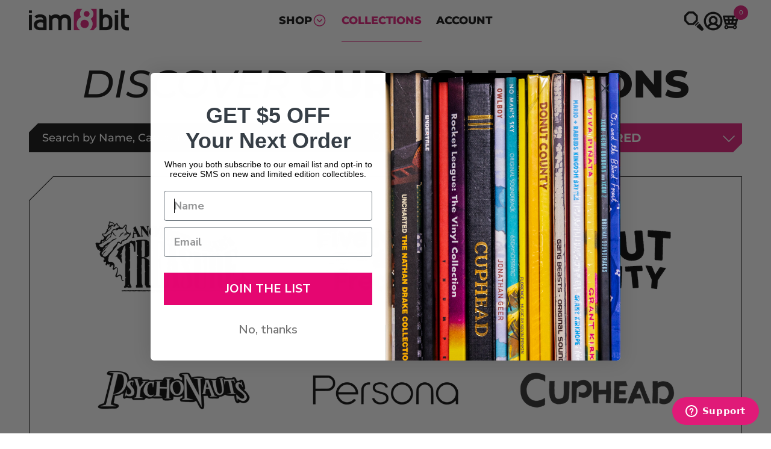

--- FILE ---
content_type: text/html; charset=utf-8
request_url: https://www.iam8bit.com/collections/?view=15
body_size: 55233
content:
<!doctype html>

<html lang="en" dir="ltr">
  <head>
    <meta charset="utf-8">
    <meta
      name="viewport"
      content="width=device-width, initial-scale=1.0, height=device-height, minimum-scale=1.0, maximum-scale=5.0"
    >
    <meta name="theme-color" content="#ffffff">

    <title>
      Collections
    </title><meta name="description" content="Shop rare soundtracks, unique art, and limited games. iam8bit brings iconic gaming culture to life through inspired creations and unforgettable editions."><link rel="canonical" href="https://www.iam8bit.com/collections"><link rel="shortcut icon" href="//www.iam8bit.com/cdn/shop/files/favicon-192x192.avif?v=1756297605&width=96">
      <link rel="apple-touch-icon" href="//www.iam8bit.com/cdn/shop/files/favicon-192x192.avif?v=1756297605&width=180"><link rel="preconnect" href="https://cdn.shopify.com">
    <link
      rel="preconnect"
      href="https://fonts.shopifycdn.com"
      crossorigin
    >
    <link rel="dns-prefetch" href="https://productreviews.shopifycdn.com">

    <link rel="preload" href="//www.iam8bit.com/cdn/fonts/montserrat/montserrat_n7.3c434e22befd5c18a6b4afadb1e3d77c128c7939.woff2" as="font" type="font/woff2" crossorigin>
  <link
    rel="preload"
    href="//www.iam8bit.com/cdn/fonts/montserrat/montserrat_n4.81949fa0ac9fd2021e16436151e8eaa539321637.woff2"
    as="font"
    type="font/woff2"
    crossorigin
  >
  <link
    rel="preload"
    href="//www.iam8bit.com/cdn/fonts/montserrat/montserrat_n8.853056e398b4dadf6838423edb7abaa02f651554.woff2"
    as="font"
    type="font/woff2"
    crossorigin
  >
  <link
    rel="preload"
    href="//www.iam8bit.com/cdn/fonts/montserrat/montserrat_n9.680ded1be351aa3bf3b3650ac5f6df485af8a07c.woff2"
    as="font"
    type="font/woff2"
    crossorigin
  >
  <link
    rel="preload"
    href="//www.iam8bit.com/cdn/fonts/montserrat/montserrat_i7.a0d4a463df4f146567d871890ffb3c80408e7732.woff2"
    as="font"
    type="font/woff2"
    crossorigin
  >
  <link
    rel="preload"
    href="//www.iam8bit.com/cdn/fonts/montserrat/montserrat_i4.5a4ea298b4789e064f62a29aafc18d41f09ae59b.woff2"
    as="font"
    type="font/woff2"
    crossorigin
  >
  <link
    rel="preload"
    href="//www.iam8bit.com/cdn/fonts/montserrat/montserrat_i8.b5b703476aa25307888d32fbbb26f33913f79842.woff2"
    as="font"
    type="font/woff2"
    crossorigin
  >
  <link
    rel="preload"
    href="//www.iam8bit.com/cdn/fonts/montserrat/montserrat_i9.cd566e55c5982a3a39b3949665a79c881e095b14.woff2"
    as="font"
    type="font/woff2"
    crossorigin
  ><link rel="preload" href="//www.iam8bit.com/cdn/fonts/montserrat/montserrat_n5.07ef3781d9c78c8b93c98419da7ad4fbeebb6635.woff2" as="font" type="font/woff2" crossorigin>
  <link
    rel="preload"
    href="//www.iam8bit.com/cdn/fonts/montserrat/montserrat_i5.d3a783eb0cc26f2fda1e99d1dfec3ebaea1dc164.woff2"
    as="font"
    type="font/woff2"
    crossorigin
  >
<meta property="og:type" content="website">
  <meta property="og:title" content="Collections"><meta property="og:image" content="http://www.iam8bit.com/cdn/shop/files/Mask_group.png?v=1759239598&width=2048">
  <meta property="og:image:secure_url" content="https://www.iam8bit.com/cdn/shop/files/Mask_group.png?v=1759239598&width=2048">
  <meta property="og:image:width" content="498">
  <meta property="og:image:height" content="120"><meta property="og:description" content="Shop rare soundtracks, unique art, and limited games. iam8bit brings iconic gaming culture to life through inspired creations and unforgettable editions."><meta property="og:url" content="https://www.iam8bit.com/collections">
<meta property="og:site_name" content="iam8bit"><meta name="twitter:card" content="summary"><meta name="twitter:title" content="Collections">
  <meta name="twitter:description" content="Shop rare soundtracks, unique art, and limited games. iam8bit brings iconic gaming culture to life through inspired creations and unforgettable editions."><meta name="twitter:image" content="https://www.iam8bit.com/cdn/shop/files/Mask_group.png?crop=center&height=1200&v=1759239598&width=1200">
  <meta name="twitter:image:alt" content=""><script async crossorigin fetchpriority="high" src="/cdn/shopifycloud/importmap-polyfill/es-modules-shim.2.4.0.js"></script>
<script type="application/ld+json">
  {
    "@context": "https://schema.org",
    "@type": "BreadcrumbList",
    "itemListElement": [{
        "@type": "ListItem",
        "position": 1,
        "name": "Translation missing: en.general.home",
        "item": "https://www.iam8bit.com"
      }]
  }
</script><style>/* Typography (heading) */
  @font-face {
  font-family: Montserrat;
  font-weight: 700;
  font-style: normal;
  font-display: fallback;
  src: url("//www.iam8bit.com/cdn/fonts/montserrat/montserrat_n7.3c434e22befd5c18a6b4afadb1e3d77c128c7939.woff2") format("woff2"),
       url("//www.iam8bit.com/cdn/fonts/montserrat/montserrat_n7.5d9fa6e2cae713c8fb539a9876489d86207fe957.woff") format("woff");
}

@font-face {
  font-family: Montserrat;
  font-weight: 700;
  font-style: italic;
  font-display: fallback;
  src: url("//www.iam8bit.com/cdn/fonts/montserrat/montserrat_i7.a0d4a463df4f146567d871890ffb3c80408e7732.woff2") format("woff2"),
       url("//www.iam8bit.com/cdn/fonts/montserrat/montserrat_i7.f6ec9f2a0681acc6f8152c40921d2a4d2e1a2c78.woff") format("woff");
}

/* Typography (body) */
  @font-face {
  font-family: Montserrat;
  font-weight: 500;
  font-style: normal;
  font-display: fallback;
  src: url("//www.iam8bit.com/cdn/fonts/montserrat/montserrat_n5.07ef3781d9c78c8b93c98419da7ad4fbeebb6635.woff2") format("woff2"),
       url("//www.iam8bit.com/cdn/fonts/montserrat/montserrat_n5.adf9b4bd8b0e4f55a0b203cdd84512667e0d5e4d.woff") format("woff");
}

@font-face {
  font-family: Montserrat;
  font-weight: 500;
  font-style: italic;
  font-display: fallback;
  src: url("//www.iam8bit.com/cdn/fonts/montserrat/montserrat_i5.d3a783eb0cc26f2fda1e99d1dfec3ebaea1dc164.woff2") format("woff2"),
       url("//www.iam8bit.com/cdn/fonts/montserrat/montserrat_i5.76d414ea3d56bb79ef992a9c62dce2e9063bc062.woff") format("woff");
}

@font-face {
  font-family: Montserrat;
  font-weight: 700;
  font-style: normal;
  font-display: fallback;
  src: url("//www.iam8bit.com/cdn/fonts/montserrat/montserrat_n7.3c434e22befd5c18a6b4afadb1e3d77c128c7939.woff2") format("woff2"),
       url("//www.iam8bit.com/cdn/fonts/montserrat/montserrat_n7.5d9fa6e2cae713c8fb539a9876489d86207fe957.woff") format("woff");
}

@font-face {
  font-family: Montserrat;
  font-weight: 400;
  font-style: normal;
  font-display: fallback;
  src: url("//www.iam8bit.com/cdn/fonts/montserrat/montserrat_n4.81949fa0ac9fd2021e16436151e8eaa539321637.woff2") format("woff2"),
       url("//www.iam8bit.com/cdn/fonts/montserrat/montserrat_n4.a6c632ca7b62da89c3594789ba828388aac693fe.woff") format("woff");
}

@font-face {
  font-family: Montserrat;
  font-weight: 800;
  font-style: normal;
  font-display: fallback;
  src: url("//www.iam8bit.com/cdn/fonts/montserrat/montserrat_n8.853056e398b4dadf6838423edb7abaa02f651554.woff2") format("woff2"),
       url("//www.iam8bit.com/cdn/fonts/montserrat/montserrat_n8.9201aba6104751e1b3e48577a5a739fc14862200.woff") format("woff");
}

@font-face {
  font-family: Montserrat;
  font-weight: 900;
  font-style: normal;
  font-display: fallback;
  src: url("//www.iam8bit.com/cdn/fonts/montserrat/montserrat_n9.680ded1be351aa3bf3b3650ac5f6df485af8a07c.woff2") format("woff2"),
       url("//www.iam8bit.com/cdn/fonts/montserrat/montserrat_n9.0cc5aaeff26ef35c23b69a061997d78c9697a382.woff") format("woff");
}

@font-face {
  font-family: Montserrat;
  font-weight: 400;
  font-style: italic;
  font-display: fallback;
  src: url("//www.iam8bit.com/cdn/fonts/montserrat/montserrat_i4.5a4ea298b4789e064f62a29aafc18d41f09ae59b.woff2") format("woff2"),
       url("//www.iam8bit.com/cdn/fonts/montserrat/montserrat_i4.072b5869c5e0ed5b9d2021e4c2af132e16681ad2.woff") format("woff");
}

@font-face {
  font-family: Montserrat;
  font-weight: 800;
  font-style: italic;
  font-display: fallback;
  src: url("//www.iam8bit.com/cdn/fonts/montserrat/montserrat_i8.b5b703476aa25307888d32fbbb26f33913f79842.woff2") format("woff2"),
       url("//www.iam8bit.com/cdn/fonts/montserrat/montserrat_i8.1037a8c7c9042232c15d221799b18df65709cdd0.woff") format("woff");
}

@font-face {
  font-family: Montserrat;
  font-weight: 900;
  font-style: italic;
  font-display: fallback;
  src: url("//www.iam8bit.com/cdn/fonts/montserrat/montserrat_i9.cd566e55c5982a3a39b3949665a79c881e095b14.woff2") format("woff2"),
       url("//www.iam8bit.com/cdn/fonts/montserrat/montserrat_i9.b18527943b7f5bc1488b82e39deb595a73d3e645.woff") format("woff");
}

@font-face {
  font-family: Montserrat;
  font-weight: 700;
  font-style: italic;
  font-display: fallback;
  src: url("//www.iam8bit.com/cdn/fonts/montserrat/montserrat_i7.a0d4a463df4f146567d871890ffb3c80408e7732.woff2") format("woff2"),
       url("//www.iam8bit.com/cdn/fonts/montserrat/montserrat_i7.f6ec9f2a0681acc6f8152c40921d2a4d2e1a2c78.woff") format("woff");
}

:root {
    /**
     * ---------------------------------------------------------------------
     * SPACING VARIABLES
     *
     * We are using a spacing inspired from frameworks like Tailwind CSS.
     * ---------------------------------------------------------------------
     */

    /* Container */
    --container-max-width: 1820px;
    --container-medium-max-width: 1440px;
    --container-narrow-max-width: 1280px;
    --container-gutter: 2rem;

    /* Grid gutter */
    --grid-gutter: 2rem;

    --header-desktop-height: 178px;
    --header-mobile-height: 104px;

    --header-inner-desktop-height: 72px;
    --header-inner-mobile-height: 64px;

    /**
     * ---------------------------------------------------------------------
     * TYPOGRAPHY
     * ---------------------------------------------------------------------
     */

    /* Font properties */
    --heading-font-family: Montserrat, sans-serif;
    --heading-font-weight: 700;
    --heading-font-style: normal;
    --heading-text-transform: normal;
    --heading-letter-spacing: 0.0em;

    --heading-bold-font-family: , sans-serif;
    --heading-bold-font-weight: ;
    --heading-bold-font-style: ;
    --heading-bold-text-transform: ;
    --heading-bold-letter-spacing: 0.0em;

    --text-font-family: Montserrat, sans-serif;
    --text-font-weight: 500;
    --text-font-style: normal;
    --text-letter-spacing: 0.0em;

    /* Font sizes */
    --text-h1: 3.5rem;
    --text-h2: 2rem;
    --text-h3: 1.5rem;
    --text-h4: 1.375rem;
    --text-h5: 1.125rem;
    --text-h6: 1rem;
    --text-xs: 0.8125rem;
    --text-sm: 0.875rem;
    --text-base: 1.0rem;
    --text-lg: 1.25rem;

    /**
     * ---------------------------------------------------------------------
     * COLORS
     * ---------------------------------------------------------------------
     */

    /* Primary settings */
    --color-primary-1: 224 26 120;
    --color-primary-2: 12 12 12;
    --color-primary-3: 89 89 89;
    --color-primary-4: 255 255 255;

    --color-secondary-1: 155 0 113;
    --color-secondary-2: 255 79 112;
    --color-secondary-3: 25 166 225;
    --color-secondary-4: 46 44 45;
    --color-secondary-5: 138 134 136;
    --color-secondary-6: 227 224 226;

    --color-secondary: 12 12 12;
    --color-secondary: 12 12 12;
    --color-third: 25 166 225;
    --color-text: 12 12 12;
    --color-background: 255 255 255;
    --color-border: 89 89 89;
  }

  [dir="rtl"]:root {
    /* RTL support */
    --transform-logical-flip: -1;
    --transform-origin-start: right;
    --transform-origin-end: left;
  }

  @media screen and (min-width: 768px) {
    :root {
      /* Typography (font size) */
      --text-h1: 4rem;
      --text-h2: 3rem;
      --text-h3: 2rem;
      --text-h4: 1.5rem;
      --text-h5: 1.25rem;
      --text-h6: 1rem;

      --text-xs: 0.75rem;
      --text-sm: 0.875rem;
      --text-base: 1.0rem;
      --text-lg: 1.25rem;

      /* Grid gutter */
      --grid-gutter: 2.4rem;
    }
  }

  @media screen and (min-width: 1000px) {
    :root {
      /* Spacing settings */
      --container-gutter: 4.8rem;
    }
  }

  @media screen and (min-width: 1150px) {
    :root {
      /* Spacing settings */
      --container-gutter: 4.8rem;
    }
  }
</style>
<script>
  // This allows to expose several variables to the global scope, to be used in scripts
  window.themeVariables = {
    settings: {
      
    },

    strings: {
      
    },

    breakpoints: {
      'sm': 'screen and (min-width: 768px)',
      'md': 'screen and (min-width: 1000px)',
      'lg': 'screen and (min-width: 1150px)',
      'xl': 'screen and (min-width: 1400px)',

      'sm-max': 'screen and (max-width: 699px)',
      'md-max': 'screen and (max-width: 999px)',
      'lg-max': 'screen and (max-width: 1149px)',
      'xl-max': 'screen and (max-width: 1399px)'
    }
  };

  // For detecting native share
  document.documentElement.classList.add(`native-share--${navigator.share ? 'enabled' : 'disabled'}`);</script>
<script type="importmap">{
        "imports": {
          "theme": "//www.iam8bit.com/cdn/shop/t/36/assets/theme.js?v=111225090039109358951762277529",
          "swiper": "//www.iam8bit.com/cdn/shop/t/36/assets/swiper-bundle.min.js?v=110904442743318148381757090180"
        }
      }
    </script>

    <script src="//www.iam8bit.com/cdn/shop/t/36/assets/swiper-bundle.min.js?v=110904442743318148381757090180" defer></script>
    <script type="module" src="//www.iam8bit.com/cdn/shop/t/36/assets/theme.js?v=111225090039109358951762277529"></script>
    <script src="//www.iam8bit.com/cdn/shop/t/36/assets/ajax-cart-drawer.js?v=124002586823850819971764845814" defer></script>

    <script>window.performance && window.performance.mark && window.performance.mark('shopify.content_for_header.start');</script><meta name="google-site-verification" content="Ydyzh0aRniVrGT6xxGFhhwKpbve8lFLf7CbXJco6fSg">
<meta id="shopify-digital-wallet" name="shopify-digital-wallet" content="/5800965/digital_wallets/dialog">
<meta name="shopify-checkout-api-token" content="1bda6cb404cf72ec5907b6abcf1be44f">
<script async="async" src="/checkouts/internal/preloads.js?locale=en-US"></script>
<link rel="preconnect" href="https://shop.app" crossorigin="anonymous">
<script async="async" src="https://shop.app/checkouts/internal/preloads.js?locale=en-US&shop_id=5800965" crossorigin="anonymous"></script>
<script id="shopify-features" type="application/json">{"accessToken":"1bda6cb404cf72ec5907b6abcf1be44f","betas":["rich-media-storefront-analytics"],"domain":"www.iam8bit.com","predictiveSearch":true,"shopId":5800965,"locale":"en"}</script>
<script>var Shopify = Shopify || {};
Shopify.shop = "iam8bit.myshopify.com";
Shopify.locale = "en";
Shopify.currency = {"active":"USD","rate":"1.0"};
Shopify.country = "US";
Shopify.theme = {"name":"iam8bit\/main","id":138890903626,"schema_name":null,"schema_version":null,"theme_store_id":null,"role":"main"};
Shopify.theme.handle = "null";
Shopify.theme.style = {"id":null,"handle":null};
Shopify.cdnHost = "www.iam8bit.com/cdn";
Shopify.routes = Shopify.routes || {};
Shopify.routes.root = "/";</script>
<script type="module">!function(o){(o.Shopify=o.Shopify||{}).modules=!0}(window);</script>
<script>!function(o){function n(){var o=[];function n(){o.push(Array.prototype.slice.apply(arguments))}return n.q=o,n}var t=o.Shopify=o.Shopify||{};t.loadFeatures=n(),t.autoloadFeatures=n()}(window);</script>
<script>
  window.ShopifyPay = window.ShopifyPay || {};
  window.ShopifyPay.apiHost = "shop.app\/pay";
  window.ShopifyPay.redirectState = null;
</script>
<script id="shop-js-analytics" type="application/json">{"pageType":"list-collections"}</script>
<script defer="defer" async type="module" src="//www.iam8bit.com/cdn/shopifycloud/shop-js/modules/v2/client.init-shop-cart-sync_BT-GjEfc.en.esm.js"></script>
<script defer="defer" async type="module" src="//www.iam8bit.com/cdn/shopifycloud/shop-js/modules/v2/chunk.common_D58fp_Oc.esm.js"></script>
<script defer="defer" async type="module" src="//www.iam8bit.com/cdn/shopifycloud/shop-js/modules/v2/chunk.modal_xMitdFEc.esm.js"></script>
<script type="module">
  await import("//www.iam8bit.com/cdn/shopifycloud/shop-js/modules/v2/client.init-shop-cart-sync_BT-GjEfc.en.esm.js");
await import("//www.iam8bit.com/cdn/shopifycloud/shop-js/modules/v2/chunk.common_D58fp_Oc.esm.js");
await import("//www.iam8bit.com/cdn/shopifycloud/shop-js/modules/v2/chunk.modal_xMitdFEc.esm.js");

  window.Shopify.SignInWithShop?.initShopCartSync?.({"fedCMEnabled":true,"windoidEnabled":true});

</script>
<script>
  window.Shopify = window.Shopify || {};
  if (!window.Shopify.featureAssets) window.Shopify.featureAssets = {};
  window.Shopify.featureAssets['shop-js'] = {"shop-cart-sync":["modules/v2/client.shop-cart-sync_DZOKe7Ll.en.esm.js","modules/v2/chunk.common_D58fp_Oc.esm.js","modules/v2/chunk.modal_xMitdFEc.esm.js"],"init-fed-cm":["modules/v2/client.init-fed-cm_B6oLuCjv.en.esm.js","modules/v2/chunk.common_D58fp_Oc.esm.js","modules/v2/chunk.modal_xMitdFEc.esm.js"],"shop-cash-offers":["modules/v2/client.shop-cash-offers_D2sdYoxE.en.esm.js","modules/v2/chunk.common_D58fp_Oc.esm.js","modules/v2/chunk.modal_xMitdFEc.esm.js"],"shop-login-button":["modules/v2/client.shop-login-button_QeVjl5Y3.en.esm.js","modules/v2/chunk.common_D58fp_Oc.esm.js","modules/v2/chunk.modal_xMitdFEc.esm.js"],"pay-button":["modules/v2/client.pay-button_DXTOsIq6.en.esm.js","modules/v2/chunk.common_D58fp_Oc.esm.js","modules/v2/chunk.modal_xMitdFEc.esm.js"],"shop-button":["modules/v2/client.shop-button_DQZHx9pm.en.esm.js","modules/v2/chunk.common_D58fp_Oc.esm.js","modules/v2/chunk.modal_xMitdFEc.esm.js"],"avatar":["modules/v2/client.avatar_BTnouDA3.en.esm.js"],"init-windoid":["modules/v2/client.init-windoid_CR1B-cfM.en.esm.js","modules/v2/chunk.common_D58fp_Oc.esm.js","modules/v2/chunk.modal_xMitdFEc.esm.js"],"init-shop-for-new-customer-accounts":["modules/v2/client.init-shop-for-new-customer-accounts_C_vY_xzh.en.esm.js","modules/v2/client.shop-login-button_QeVjl5Y3.en.esm.js","modules/v2/chunk.common_D58fp_Oc.esm.js","modules/v2/chunk.modal_xMitdFEc.esm.js"],"init-shop-email-lookup-coordinator":["modules/v2/client.init-shop-email-lookup-coordinator_BI7n9ZSv.en.esm.js","modules/v2/chunk.common_D58fp_Oc.esm.js","modules/v2/chunk.modal_xMitdFEc.esm.js"],"init-shop-cart-sync":["modules/v2/client.init-shop-cart-sync_BT-GjEfc.en.esm.js","modules/v2/chunk.common_D58fp_Oc.esm.js","modules/v2/chunk.modal_xMitdFEc.esm.js"],"shop-toast-manager":["modules/v2/client.shop-toast-manager_DiYdP3xc.en.esm.js","modules/v2/chunk.common_D58fp_Oc.esm.js","modules/v2/chunk.modal_xMitdFEc.esm.js"],"init-customer-accounts":["modules/v2/client.init-customer-accounts_D9ZNqS-Q.en.esm.js","modules/v2/client.shop-login-button_QeVjl5Y3.en.esm.js","modules/v2/chunk.common_D58fp_Oc.esm.js","modules/v2/chunk.modal_xMitdFEc.esm.js"],"init-customer-accounts-sign-up":["modules/v2/client.init-customer-accounts-sign-up_iGw4briv.en.esm.js","modules/v2/client.shop-login-button_QeVjl5Y3.en.esm.js","modules/v2/chunk.common_D58fp_Oc.esm.js","modules/v2/chunk.modal_xMitdFEc.esm.js"],"shop-follow-button":["modules/v2/client.shop-follow-button_CqMgW2wH.en.esm.js","modules/v2/chunk.common_D58fp_Oc.esm.js","modules/v2/chunk.modal_xMitdFEc.esm.js"],"checkout-modal":["modules/v2/client.checkout-modal_xHeaAweL.en.esm.js","modules/v2/chunk.common_D58fp_Oc.esm.js","modules/v2/chunk.modal_xMitdFEc.esm.js"],"shop-login":["modules/v2/client.shop-login_D91U-Q7h.en.esm.js","modules/v2/chunk.common_D58fp_Oc.esm.js","modules/v2/chunk.modal_xMitdFEc.esm.js"],"lead-capture":["modules/v2/client.lead-capture_BJmE1dJe.en.esm.js","modules/v2/chunk.common_D58fp_Oc.esm.js","modules/v2/chunk.modal_xMitdFEc.esm.js"],"payment-terms":["modules/v2/client.payment-terms_Ci9AEqFq.en.esm.js","modules/v2/chunk.common_D58fp_Oc.esm.js","modules/v2/chunk.modal_xMitdFEc.esm.js"]};
</script>
<script>(function() {
  var isLoaded = false;
  function asyncLoad() {
    if (isLoaded) return;
    isLoaded = true;
    var urls = ["https:\/\/cdn-scripts.signifyd.com\/shopify\/script-tag.js?shop=iam8bit.myshopify.com","https:\/\/chimpstatic.com\/mcjs-connected\/js\/users\/8b637472fccc468e5135adcbd\/ef1e6785a4de43f27a807f442.js?shop=iam8bit.myshopify.com","https:\/\/www.orderlogicapp.com\/embedded_js\/production_base.js?1564680219\u0026shop=iam8bit.myshopify.com","https:\/\/cdn.shopify.com\/s\/files\/1\/0580\/0965\/t\/15\/assets\/globo.formbuilder.init.js?v=1639062559\u0026shop=iam8bit.myshopify.com","https:\/\/cdn.hextom.com\/js\/quickannouncementbar.js?shop=iam8bit.myshopify.com","https:\/\/cdn.hextom.com\/js\/freeshippingbar.js?shop=iam8bit.myshopify.com"];
    for (var i = 0; i < urls.length; i++) {
      var s = document.createElement('script');
      s.type = 'text/javascript';
      s.async = true;
      s.src = urls[i];
      var x = document.getElementsByTagName('script')[0];
      x.parentNode.insertBefore(s, x);
    }
  };
  if(window.attachEvent) {
    window.attachEvent('onload', asyncLoad);
  } else {
    window.addEventListener('load', asyncLoad, false);
  }
})();</script>
<script id="__st">var __st={"a":5800965,"offset":-28800,"reqid":"0f12f0fd-1638-4584-8d31-36d76d8587cd-1769122909","pageurl":"www.iam8bit.com\/collections?view=15","u":"ff06bd05e9a9","p":"collections"};</script>
<script>window.ShopifyPaypalV4VisibilityTracking = true;</script>
<script id="captcha-bootstrap">!function(){'use strict';const t='contact',e='account',n='new_comment',o=[[t,t],['blogs',n],['comments',n],[t,'customer']],c=[[e,'customer_login'],[e,'guest_login'],[e,'recover_customer_password'],[e,'create_customer']],r=t=>t.map((([t,e])=>`form[action*='/${t}']:not([data-nocaptcha='true']) input[name='form_type'][value='${e}']`)).join(','),a=t=>()=>t?[...document.querySelectorAll(t)].map((t=>t.form)):[];function s(){const t=[...o],e=r(t);return a(e)}const i='password',u='form_key',d=['recaptcha-v3-token','g-recaptcha-response','h-captcha-response',i],f=()=>{try{return window.sessionStorage}catch{return}},m='__shopify_v',_=t=>t.elements[u];function p(t,e,n=!1){try{const o=window.sessionStorage,c=JSON.parse(o.getItem(e)),{data:r}=function(t){const{data:e,action:n}=t;return t[m]||n?{data:e,action:n}:{data:t,action:n}}(c);for(const[e,n]of Object.entries(r))t.elements[e]&&(t.elements[e].value=n);n&&o.removeItem(e)}catch(o){console.error('form repopulation failed',{error:o})}}const l='form_type',E='cptcha';function T(t){t.dataset[E]=!0}const w=window,h=w.document,L='Shopify',v='ce_forms',y='captcha';let A=!1;((t,e)=>{const n=(g='f06e6c50-85a8-45c8-87d0-21a2b65856fe',I='https://cdn.shopify.com/shopifycloud/storefront-forms-hcaptcha/ce_storefront_forms_captcha_hcaptcha.v1.5.2.iife.js',D={infoText:'Protected by hCaptcha',privacyText:'Privacy',termsText:'Terms'},(t,e,n)=>{const o=w[L][v],c=o.bindForm;if(c)return c(t,g,e,D).then(n);var r;o.q.push([[t,g,e,D],n]),r=I,A||(h.body.append(Object.assign(h.createElement('script'),{id:'captcha-provider',async:!0,src:r})),A=!0)});var g,I,D;w[L]=w[L]||{},w[L][v]=w[L][v]||{},w[L][v].q=[],w[L][y]=w[L][y]||{},w[L][y].protect=function(t,e){n(t,void 0,e),T(t)},Object.freeze(w[L][y]),function(t,e,n,w,h,L){const[v,y,A,g]=function(t,e,n){const i=e?o:[],u=t?c:[],d=[...i,...u],f=r(d),m=r(i),_=r(d.filter((([t,e])=>n.includes(e))));return[a(f),a(m),a(_),s()]}(w,h,L),I=t=>{const e=t.target;return e instanceof HTMLFormElement?e:e&&e.form},D=t=>v().includes(t);t.addEventListener('submit',(t=>{const e=I(t);if(!e)return;const n=D(e)&&!e.dataset.hcaptchaBound&&!e.dataset.recaptchaBound,o=_(e),c=g().includes(e)&&(!o||!o.value);(n||c)&&t.preventDefault(),c&&!n&&(function(t){try{if(!f())return;!function(t){const e=f();if(!e)return;const n=_(t);if(!n)return;const o=n.value;o&&e.removeItem(o)}(t);const e=Array.from(Array(32),(()=>Math.random().toString(36)[2])).join('');!function(t,e){_(t)||t.append(Object.assign(document.createElement('input'),{type:'hidden',name:u})),t.elements[u].value=e}(t,e),function(t,e){const n=f();if(!n)return;const o=[...t.querySelectorAll(`input[type='${i}']`)].map((({name:t})=>t)),c=[...d,...o],r={};for(const[a,s]of new FormData(t).entries())c.includes(a)||(r[a]=s);n.setItem(e,JSON.stringify({[m]:1,action:t.action,data:r}))}(t,e)}catch(e){console.error('failed to persist form',e)}}(e),e.submit())}));const S=(t,e)=>{t&&!t.dataset[E]&&(n(t,e.some((e=>e===t))),T(t))};for(const o of['focusin','change'])t.addEventListener(o,(t=>{const e=I(t);D(e)&&S(e,y())}));const B=e.get('form_key'),M=e.get(l),P=B&&M;t.addEventListener('DOMContentLoaded',(()=>{const t=y();if(P)for(const e of t)e.elements[l].value===M&&p(e,B);[...new Set([...A(),...v().filter((t=>'true'===t.dataset.shopifyCaptcha))])].forEach((e=>S(e,t)))}))}(h,new URLSearchParams(w.location.search),n,t,e,['guest_login'])})(!0,!0)}();</script>
<script integrity="sha256-4kQ18oKyAcykRKYeNunJcIwy7WH5gtpwJnB7kiuLZ1E=" data-source-attribution="shopify.loadfeatures" defer="defer" src="//www.iam8bit.com/cdn/shopifycloud/storefront/assets/storefront/load_feature-a0a9edcb.js" crossorigin="anonymous"></script>
<script crossorigin="anonymous" defer="defer" src="//www.iam8bit.com/cdn/shopifycloud/storefront/assets/shopify_pay/storefront-65b4c6d7.js?v=20250812"></script>
<script data-source-attribution="shopify.dynamic_checkout.dynamic.init">var Shopify=Shopify||{};Shopify.PaymentButton=Shopify.PaymentButton||{isStorefrontPortableWallets:!0,init:function(){window.Shopify.PaymentButton.init=function(){};var t=document.createElement("script");t.src="https://www.iam8bit.com/cdn/shopifycloud/portable-wallets/latest/portable-wallets.en.js",t.type="module",document.head.appendChild(t)}};
</script>
<script data-source-attribution="shopify.dynamic_checkout.buyer_consent">
  function portableWalletsHideBuyerConsent(e){var t=document.getElementById("shopify-buyer-consent"),n=document.getElementById("shopify-subscription-policy-button");t&&n&&(t.classList.add("hidden"),t.setAttribute("aria-hidden","true"),n.removeEventListener("click",e))}function portableWalletsShowBuyerConsent(e){var t=document.getElementById("shopify-buyer-consent"),n=document.getElementById("shopify-subscription-policy-button");t&&n&&(t.classList.remove("hidden"),t.removeAttribute("aria-hidden"),n.addEventListener("click",e))}window.Shopify?.PaymentButton&&(window.Shopify.PaymentButton.hideBuyerConsent=portableWalletsHideBuyerConsent,window.Shopify.PaymentButton.showBuyerConsent=portableWalletsShowBuyerConsent);
</script>
<script data-source-attribution="shopify.dynamic_checkout.cart.bootstrap">document.addEventListener("DOMContentLoaded",(function(){function t(){return document.querySelector("shopify-accelerated-checkout-cart, shopify-accelerated-checkout")}if(t())Shopify.PaymentButton.init();else{new MutationObserver((function(e,n){t()&&(Shopify.PaymentButton.init(),n.disconnect())})).observe(document.body,{childList:!0,subtree:!0})}}));
</script>
<script id='scb4127' type='text/javascript' async='' src='https://www.iam8bit.com/cdn/shopifycloud/privacy-banner/storefront-banner.js'></script><link id="shopify-accelerated-checkout-styles" rel="stylesheet" media="screen" href="https://www.iam8bit.com/cdn/shopifycloud/portable-wallets/latest/accelerated-checkout-backwards-compat.css" crossorigin="anonymous">
<style id="shopify-accelerated-checkout-cart">
        #shopify-buyer-consent {
  margin-top: 1em;
  display: inline-block;
  width: 100%;
}

#shopify-buyer-consent.hidden {
  display: none;
}

#shopify-subscription-policy-button {
  background: none;
  border: none;
  padding: 0;
  text-decoration: underline;
  font-size: inherit;
  cursor: pointer;
}

#shopify-subscription-policy-button::before {
  box-shadow: none;
}

      </style>

<script>window.performance && window.performance.mark && window.performance.mark('shopify.content_for_header.end');</script>
<link href="//www.iam8bit.com/cdn/shop/t/36/assets/swiper-bundle.min.css?v=39695587929882021591757090179" rel="stylesheet" type="text/css" media="all" /><link href="//www.iam8bit.com/cdn/shop/t/36/assets/theme.css?v=13672265765722775001768409238" rel="stylesheet" type="text/css" media="all" /><link href="//www.iam8bit.com/cdn/shop/t/36/assets/ajax-cart-drawer.css?v=27099044926151574981764845813" rel="stylesheet" type="text/css" media="all" />
  <!-- BEGIN app block: shopify://apps/froonze-loyalty-wishlist/blocks/product_wishlist/3c495b68-652c-468d-a0ef-5bad6935d104 -->
  <!-- BEGIN app snippet: product_wishlist_data_script --><script id='frcp_data_script'>
  window.frcp = window.frcp || {}
  frcp.shopDomain = "iam8bit.myshopify.com"
  frcp.shopToken = 'f9378b70bfa0080d397a0fbf6dee977dca513e9bafe96e03a67633a10994060c'
  frcp.httpsUrl = "https://app.froonze.com"
  frcp.moneyFormat ="$ {{amount}}"
  frcp.wishlist = frcp.wishlist || {}
  frcp.appProxy = null || '/apps/customer-portal'
  
  frcp.useAppProxi = true
  frcp.wishlist.requestType = "list-collections"
  frcp.wishlist.integrations = Object()
  frcp.wishlist.blockSettings = {"add_button_color":"#e01a78","add_button_text_color":"#ffffff","remove_button_color":"#0c0c0c","remove_button_text_color":"#ffffff","placement":"below_add_to_cart","product_css_selector":"[data-wishlist-btn]","button_style":"icon","border_radius":0,"shadow":false,"offset_top":0,"offset_bottom":0,"offset_left":0,"offset_right":0,"collections_wishlist_button":"none","collection_button_border_radius":50,"floating_link_placement":"none","floating_link_vertical_offset":0,"floating_link_lateral_offset":0,"floating_link_border_radius":0,"navigation_link":true,"navigation_link_css_selector":"[data-wishlist-link]","custom_css":""},
  frcp.plugins = frcp.plugins || Object({"social_logins":null,"wishlist":"ultimate","order_actions":null,"custom_forms":null,"loyalty":null,"customer_account":null})
  frcp.wishlist.pageHandle = "01afb63d-d12e-4aea-8d91-fca5a4b9440b"
  frcp.shopId = 5800965
</script>
<!-- END app snippet -->
  <!-- BEGIN app snippet: product_wishlist_common_data -->
<script id='frcp_wishlist_common_data'>
  frcp.wishlist = frcp.wishlist || {}
  frcp.wishlist.data =  
    {
      'lists': {
        'default': {}
      },
      'listNames': ['default'],
      'customerId': null,
    }
  

  // Translations
  frcp.wishlist.texts = Object()
  frcp.customerPage ||= {}
  frcp.customerPage.texts ||= {}
  frcp.customerPage.texts.shared ||= Object()

  frcp.wishlist.settings = Object({"wishlist_tag_conditions":{"customer_include_tags":[],"customer_exclude_tags":[],"product_include_tags":[],"product_exclude_tags":[]},"wishlist_keep_item_after_add_to_cart":false,"wishlist_open_product_same_tab":false,"wishlist_enable_multilist":false,"wishlist_enable_modal":true,"wishlist_enable_guest":true,"wishlist_social_share":{"enabled":false,"facebook":true,"twitter":true,"whatsapp":true},"customer_account_version":"new_customer_accounts"})
  frcp.wishlist.customerTags = null
  frcp.wishlist.socialAppIds = {
    facebook: '493867338961209'
  }
  frcp.wishlist.modalJsUrl = "https://cdn.shopify.com/extensions/019bba91-c314-770d-85a1-b154f49c8504/customer-portal-261/assets/wishlist_modal-nAljNSjs.js"
  frcp.wishlist.modalCssUrl = "https://cdn.shopify.com/extensions/019bba91-c314-770d-85a1-b154f49c8504/customer-portal-261/assets/wishlist_modal-nAljNSjs.css"

  frcp.wishlist.profile = {
    froonzeToken: "ada95ce74e35368b18d952ce518c75a4db60c250dd50e55c7b337ee40087a401",
    id: null
  }
</script>
<!-- END app snippet -->
  <!-- BEGIN app snippet: theme_customization_tags -->
<!-- END app snippet -->

  <!-- BEGIN app snippet: assets_loader --><script id="product_wishlist">
  (function() {
    const _loadAsset = function(tag, params, id) {
      const asset = document.createElement(tag)
      for (const key in params) asset[key] = params[key]
      if (id) asset.id = `frcp_${id.split('-')[0]}_main_js`
      document.head.append(asset)
    }
    if (document.readyState !== 'loading') {
      _loadAsset('script', { src: 'https://cdn.shopify.com/extensions/019bba91-c314-770d-85a1-b154f49c8504/customer-portal-261/assets/product_wishlist-Br1Wt5lM.js', type: 'module', defer: true }, 'product_wishlist-Br1Wt5lM.js')
    } else {
      document.addEventListener('DOMContentLoaded', () => {
        _loadAsset('script', { src: 'https://cdn.shopify.com/extensions/019bba91-c314-770d-85a1-b154f49c8504/customer-portal-261/assets/product_wishlist-Br1Wt5lM.js', type: 'module', defer: true }, 'product_wishlist-Br1Wt5lM.js')
      })
    }

    
      _loadAsset('link', { href: 'https://cdn.shopify.com/extensions/019bba91-c314-770d-85a1-b154f49c8504/customer-portal-261/assets/product_wishlist-Br1Wt5lM.css', rel: 'stylesheet', media: 'all' })
    
  })()
</script>
<!-- END app snippet -->



<!-- END app block --><!-- BEGIN app block: shopify://apps/pagefly-page-builder/blocks/app-embed/83e179f7-59a0-4589-8c66-c0dddf959200 -->

<!-- BEGIN app snippet: pagefly-cro-ab-testing-main -->







<script>
  ;(function () {
    const url = new URL(window.location)
    const viewParam = url.searchParams.get('view')
    if (viewParam && viewParam.includes('variant-pf-')) {
      url.searchParams.set('pf_v', viewParam)
      url.searchParams.delete('view')
      window.history.replaceState({}, '', url)
    }
  })()
</script>



<script type='module'>
  
  window.PAGEFLY_CRO = window.PAGEFLY_CRO || {}

  window.PAGEFLY_CRO['data_debug'] = {
    original_template_suffix: "",
    allow_ab_test: false,
    ab_test_start_time: 0,
    ab_test_end_time: 0,
    today_date_time: 1769122910000,
  }
  window.PAGEFLY_CRO['GA4'] = { enabled: false}
</script>

<!-- END app snippet -->








  <script src='https://cdn.shopify.com/extensions/019bb4f9-aed6-78a3-be91-e9d44663e6bf/pagefly-page-builder-215/assets/pagefly-helper.js' defer='defer'></script>

  <script src='https://cdn.shopify.com/extensions/019bb4f9-aed6-78a3-be91-e9d44663e6bf/pagefly-page-builder-215/assets/pagefly-general-helper.js' defer='defer'></script>

  <script src='https://cdn.shopify.com/extensions/019bb4f9-aed6-78a3-be91-e9d44663e6bf/pagefly-page-builder-215/assets/pagefly-snap-slider.js' defer='defer'></script>

  <script src='https://cdn.shopify.com/extensions/019bb4f9-aed6-78a3-be91-e9d44663e6bf/pagefly-page-builder-215/assets/pagefly-slideshow-v3.js' defer='defer'></script>

  <script src='https://cdn.shopify.com/extensions/019bb4f9-aed6-78a3-be91-e9d44663e6bf/pagefly-page-builder-215/assets/pagefly-slideshow-v4.js' defer='defer'></script>

  <script src='https://cdn.shopify.com/extensions/019bb4f9-aed6-78a3-be91-e9d44663e6bf/pagefly-page-builder-215/assets/pagefly-glider.js' defer='defer'></script>

  <script src='https://cdn.shopify.com/extensions/019bb4f9-aed6-78a3-be91-e9d44663e6bf/pagefly-page-builder-215/assets/pagefly-slideshow-v1-v2.js' defer='defer'></script>

  <script src='https://cdn.shopify.com/extensions/019bb4f9-aed6-78a3-be91-e9d44663e6bf/pagefly-page-builder-215/assets/pagefly-product-media.js' defer='defer'></script>

  <script src='https://cdn.shopify.com/extensions/019bb4f9-aed6-78a3-be91-e9d44663e6bf/pagefly-page-builder-215/assets/pagefly-product.js' defer='defer'></script>


<script id='pagefly-helper-data' type='application/json'>
  {
    "page_optimization": {
      "assets_prefetching": false
    },
    "elements_asset_mapper": {
      "Accordion": "https://cdn.shopify.com/extensions/019bb4f9-aed6-78a3-be91-e9d44663e6bf/pagefly-page-builder-215/assets/pagefly-accordion.js",
      "Accordion3": "https://cdn.shopify.com/extensions/019bb4f9-aed6-78a3-be91-e9d44663e6bf/pagefly-page-builder-215/assets/pagefly-accordion3.js",
      "CountDown": "https://cdn.shopify.com/extensions/019bb4f9-aed6-78a3-be91-e9d44663e6bf/pagefly-page-builder-215/assets/pagefly-countdown.js",
      "GMap1": "https://cdn.shopify.com/extensions/019bb4f9-aed6-78a3-be91-e9d44663e6bf/pagefly-page-builder-215/assets/pagefly-gmap.js",
      "GMap2": "https://cdn.shopify.com/extensions/019bb4f9-aed6-78a3-be91-e9d44663e6bf/pagefly-page-builder-215/assets/pagefly-gmap.js",
      "GMapBasicV2": "https://cdn.shopify.com/extensions/019bb4f9-aed6-78a3-be91-e9d44663e6bf/pagefly-page-builder-215/assets/pagefly-gmap.js",
      "GMapAdvancedV2": "https://cdn.shopify.com/extensions/019bb4f9-aed6-78a3-be91-e9d44663e6bf/pagefly-page-builder-215/assets/pagefly-gmap.js",
      "HTML.Video": "https://cdn.shopify.com/extensions/019bb4f9-aed6-78a3-be91-e9d44663e6bf/pagefly-page-builder-215/assets/pagefly-htmlvideo.js",
      "HTML.Video2": "https://cdn.shopify.com/extensions/019bb4f9-aed6-78a3-be91-e9d44663e6bf/pagefly-page-builder-215/assets/pagefly-htmlvideo2.js",
      "HTML.Video3": "https://cdn.shopify.com/extensions/019bb4f9-aed6-78a3-be91-e9d44663e6bf/pagefly-page-builder-215/assets/pagefly-htmlvideo2.js",
      "BackgroundVideo": "https://cdn.shopify.com/extensions/019bb4f9-aed6-78a3-be91-e9d44663e6bf/pagefly-page-builder-215/assets/pagefly-htmlvideo2.js",
      "Instagram": "https://cdn.shopify.com/extensions/019bb4f9-aed6-78a3-be91-e9d44663e6bf/pagefly-page-builder-215/assets/pagefly-instagram.js",
      "Instagram2": "https://cdn.shopify.com/extensions/019bb4f9-aed6-78a3-be91-e9d44663e6bf/pagefly-page-builder-215/assets/pagefly-instagram.js",
      "Insta3": "https://cdn.shopify.com/extensions/019bb4f9-aed6-78a3-be91-e9d44663e6bf/pagefly-page-builder-215/assets/pagefly-instagram3.js",
      "Tabs": "https://cdn.shopify.com/extensions/019bb4f9-aed6-78a3-be91-e9d44663e6bf/pagefly-page-builder-215/assets/pagefly-tab.js",
      "Tabs3": "https://cdn.shopify.com/extensions/019bb4f9-aed6-78a3-be91-e9d44663e6bf/pagefly-page-builder-215/assets/pagefly-tab3.js",
      "ProductBox": "https://cdn.shopify.com/extensions/019bb4f9-aed6-78a3-be91-e9d44663e6bf/pagefly-page-builder-215/assets/pagefly-cart.js",
      "FBPageBox2": "https://cdn.shopify.com/extensions/019bb4f9-aed6-78a3-be91-e9d44663e6bf/pagefly-page-builder-215/assets/pagefly-facebook.js",
      "FBLikeButton2": "https://cdn.shopify.com/extensions/019bb4f9-aed6-78a3-be91-e9d44663e6bf/pagefly-page-builder-215/assets/pagefly-facebook.js",
      "TwitterFeed2": "https://cdn.shopify.com/extensions/019bb4f9-aed6-78a3-be91-e9d44663e6bf/pagefly-page-builder-215/assets/pagefly-twitter.js",
      "Paragraph4": "https://cdn.shopify.com/extensions/019bb4f9-aed6-78a3-be91-e9d44663e6bf/pagefly-page-builder-215/assets/pagefly-paragraph4.js",

      "AliReviews": "https://cdn.shopify.com/extensions/019bb4f9-aed6-78a3-be91-e9d44663e6bf/pagefly-page-builder-215/assets/pagefly-3rd-elements.js",
      "BackInStock": "https://cdn.shopify.com/extensions/019bb4f9-aed6-78a3-be91-e9d44663e6bf/pagefly-page-builder-215/assets/pagefly-3rd-elements.js",
      "GloboBackInStock": "https://cdn.shopify.com/extensions/019bb4f9-aed6-78a3-be91-e9d44663e6bf/pagefly-page-builder-215/assets/pagefly-3rd-elements.js",
      "GrowaveWishlist": "https://cdn.shopify.com/extensions/019bb4f9-aed6-78a3-be91-e9d44663e6bf/pagefly-page-builder-215/assets/pagefly-3rd-elements.js",
      "InfiniteOptionsShopPad": "https://cdn.shopify.com/extensions/019bb4f9-aed6-78a3-be91-e9d44663e6bf/pagefly-page-builder-215/assets/pagefly-3rd-elements.js",
      "InkybayProductPersonalizer": "https://cdn.shopify.com/extensions/019bb4f9-aed6-78a3-be91-e9d44663e6bf/pagefly-page-builder-215/assets/pagefly-3rd-elements.js",
      "LimeSpot": "https://cdn.shopify.com/extensions/019bb4f9-aed6-78a3-be91-e9d44663e6bf/pagefly-page-builder-215/assets/pagefly-3rd-elements.js",
      "Loox": "https://cdn.shopify.com/extensions/019bb4f9-aed6-78a3-be91-e9d44663e6bf/pagefly-page-builder-215/assets/pagefly-3rd-elements.js",
      "Opinew": "https://cdn.shopify.com/extensions/019bb4f9-aed6-78a3-be91-e9d44663e6bf/pagefly-page-builder-215/assets/pagefly-3rd-elements.js",
      "Powr": "https://cdn.shopify.com/extensions/019bb4f9-aed6-78a3-be91-e9d44663e6bf/pagefly-page-builder-215/assets/pagefly-3rd-elements.js",
      "ProductReviews": "https://cdn.shopify.com/extensions/019bb4f9-aed6-78a3-be91-e9d44663e6bf/pagefly-page-builder-215/assets/pagefly-3rd-elements.js",
      "PushOwl": "https://cdn.shopify.com/extensions/019bb4f9-aed6-78a3-be91-e9d44663e6bf/pagefly-page-builder-215/assets/pagefly-3rd-elements.js",
      "ReCharge": "https://cdn.shopify.com/extensions/019bb4f9-aed6-78a3-be91-e9d44663e6bf/pagefly-page-builder-215/assets/pagefly-3rd-elements.js",
      "Rivyo": "https://cdn.shopify.com/extensions/019bb4f9-aed6-78a3-be91-e9d44663e6bf/pagefly-page-builder-215/assets/pagefly-3rd-elements.js",
      "TrackingMore": "https://cdn.shopify.com/extensions/019bb4f9-aed6-78a3-be91-e9d44663e6bf/pagefly-page-builder-215/assets/pagefly-3rd-elements.js",
      "Vitals": "https://cdn.shopify.com/extensions/019bb4f9-aed6-78a3-be91-e9d44663e6bf/pagefly-page-builder-215/assets/pagefly-3rd-elements.js",
      "Wiser": "https://cdn.shopify.com/extensions/019bb4f9-aed6-78a3-be91-e9d44663e6bf/pagefly-page-builder-215/assets/pagefly-3rd-elements.js"
    },
    "custom_elements_mapper": {
      "pf-click-action-element": "https://cdn.shopify.com/extensions/019bb4f9-aed6-78a3-be91-e9d44663e6bf/pagefly-page-builder-215/assets/pagefly-click-action-element.js",
      "pf-dialog-element": "https://cdn.shopify.com/extensions/019bb4f9-aed6-78a3-be91-e9d44663e6bf/pagefly-page-builder-215/assets/pagefly-dialog-element.js"
    }
  }
</script>


<!-- END app block --><!-- BEGIN app block: shopify://apps/klaviyo-email-marketing-sms/blocks/klaviyo-onsite-embed/2632fe16-c075-4321-a88b-50b567f42507 -->












  <script async src="https://static.klaviyo.com/onsite/js/SCPJSA/klaviyo.js?company_id=SCPJSA"></script>
  <script>!function(){if(!window.klaviyo){window._klOnsite=window._klOnsite||[];try{window.klaviyo=new Proxy({},{get:function(n,i){return"push"===i?function(){var n;(n=window._klOnsite).push.apply(n,arguments)}:function(){for(var n=arguments.length,o=new Array(n),w=0;w<n;w++)o[w]=arguments[w];var t="function"==typeof o[o.length-1]?o.pop():void 0,e=new Promise((function(n){window._klOnsite.push([i].concat(o,[function(i){t&&t(i),n(i)}]))}));return e}}})}catch(n){window.klaviyo=window.klaviyo||[],window.klaviyo.push=function(){var n;(n=window._klOnsite).push.apply(n,arguments)}}}}();</script>

  




  <script>
    window.klaviyoReviewsProductDesignMode = false
  </script>







<!-- END app block --><script src="https://cdn.shopify.com/extensions/019bdf5c-d5d4-733e-a894-359635abdd89/avada-upsell-156/assets/avada-free-gift.js" type="text/javascript" defer="defer"></script>
<link href="https://monorail-edge.shopifysvc.com" rel="dns-prefetch">
<script>(function(){if ("sendBeacon" in navigator && "performance" in window) {try {var session_token_from_headers = performance.getEntriesByType('navigation')[0].serverTiming.find(x => x.name == '_s').description;} catch {var session_token_from_headers = undefined;}var session_cookie_matches = document.cookie.match(/_shopify_s=([^;]*)/);var session_token_from_cookie = session_cookie_matches && session_cookie_matches.length === 2 ? session_cookie_matches[1] : "";var session_token = session_token_from_headers || session_token_from_cookie || "";function handle_abandonment_event(e) {var entries = performance.getEntries().filter(function(entry) {return /monorail-edge.shopifysvc.com/.test(entry.name);});if (!window.abandonment_tracked && entries.length === 0) {window.abandonment_tracked = true;var currentMs = Date.now();var navigation_start = performance.timing.navigationStart;var payload = {shop_id: 5800965,url: window.location.href,navigation_start,duration: currentMs - navigation_start,session_token,page_type: "list-collections"};window.navigator.sendBeacon("https://monorail-edge.shopifysvc.com/v1/produce", JSON.stringify({schema_id: "online_store_buyer_site_abandonment/1.1",payload: payload,metadata: {event_created_at_ms: currentMs,event_sent_at_ms: currentMs}}));}}window.addEventListener('pagehide', handle_abandonment_event);}}());</script>
<script id="web-pixels-manager-setup">(function e(e,d,r,n,o){if(void 0===o&&(o={}),!Boolean(null===(a=null===(i=window.Shopify)||void 0===i?void 0:i.analytics)||void 0===a?void 0:a.replayQueue)){var i,a;window.Shopify=window.Shopify||{};var t=window.Shopify;t.analytics=t.analytics||{};var s=t.analytics;s.replayQueue=[],s.publish=function(e,d,r){return s.replayQueue.push([e,d,r]),!0};try{self.performance.mark("wpm:start")}catch(e){}var l=function(){var e={modern:/Edge?\/(1{2}[4-9]|1[2-9]\d|[2-9]\d{2}|\d{4,})\.\d+(\.\d+|)|Firefox\/(1{2}[4-9]|1[2-9]\d|[2-9]\d{2}|\d{4,})\.\d+(\.\d+|)|Chrom(ium|e)\/(9{2}|\d{3,})\.\d+(\.\d+|)|(Maci|X1{2}).+ Version\/(15\.\d+|(1[6-9]|[2-9]\d|\d{3,})\.\d+)([,.]\d+|)( \(\w+\)|)( Mobile\/\w+|) Safari\/|Chrome.+OPR\/(9{2}|\d{3,})\.\d+\.\d+|(CPU[ +]OS|iPhone[ +]OS|CPU[ +]iPhone|CPU IPhone OS|CPU iPad OS)[ +]+(15[._]\d+|(1[6-9]|[2-9]\d|\d{3,})[._]\d+)([._]\d+|)|Android:?[ /-](13[3-9]|1[4-9]\d|[2-9]\d{2}|\d{4,})(\.\d+|)(\.\d+|)|Android.+Firefox\/(13[5-9]|1[4-9]\d|[2-9]\d{2}|\d{4,})\.\d+(\.\d+|)|Android.+Chrom(ium|e)\/(13[3-9]|1[4-9]\d|[2-9]\d{2}|\d{4,})\.\d+(\.\d+|)|SamsungBrowser\/([2-9]\d|\d{3,})\.\d+/,legacy:/Edge?\/(1[6-9]|[2-9]\d|\d{3,})\.\d+(\.\d+|)|Firefox\/(5[4-9]|[6-9]\d|\d{3,})\.\d+(\.\d+|)|Chrom(ium|e)\/(5[1-9]|[6-9]\d|\d{3,})\.\d+(\.\d+|)([\d.]+$|.*Safari\/(?![\d.]+ Edge\/[\d.]+$))|(Maci|X1{2}).+ Version\/(10\.\d+|(1[1-9]|[2-9]\d|\d{3,})\.\d+)([,.]\d+|)( \(\w+\)|)( Mobile\/\w+|) Safari\/|Chrome.+OPR\/(3[89]|[4-9]\d|\d{3,})\.\d+\.\d+|(CPU[ +]OS|iPhone[ +]OS|CPU[ +]iPhone|CPU IPhone OS|CPU iPad OS)[ +]+(10[._]\d+|(1[1-9]|[2-9]\d|\d{3,})[._]\d+)([._]\d+|)|Android:?[ /-](13[3-9]|1[4-9]\d|[2-9]\d{2}|\d{4,})(\.\d+|)(\.\d+|)|Mobile Safari.+OPR\/([89]\d|\d{3,})\.\d+\.\d+|Android.+Firefox\/(13[5-9]|1[4-9]\d|[2-9]\d{2}|\d{4,})\.\d+(\.\d+|)|Android.+Chrom(ium|e)\/(13[3-9]|1[4-9]\d|[2-9]\d{2}|\d{4,})\.\d+(\.\d+|)|Android.+(UC? ?Browser|UCWEB|U3)[ /]?(15\.([5-9]|\d{2,})|(1[6-9]|[2-9]\d|\d{3,})\.\d+)\.\d+|SamsungBrowser\/(5\.\d+|([6-9]|\d{2,})\.\d+)|Android.+MQ{2}Browser\/(14(\.(9|\d{2,})|)|(1[5-9]|[2-9]\d|\d{3,})(\.\d+|))(\.\d+|)|K[Aa][Ii]OS\/(3\.\d+|([4-9]|\d{2,})\.\d+)(\.\d+|)/},d=e.modern,r=e.legacy,n=navigator.userAgent;return n.match(d)?"modern":n.match(r)?"legacy":"unknown"}(),u="modern"===l?"modern":"legacy",c=(null!=n?n:{modern:"",legacy:""})[u],f=function(e){return[e.baseUrl,"/wpm","/b",e.hashVersion,"modern"===e.buildTarget?"m":"l",".js"].join("")}({baseUrl:d,hashVersion:r,buildTarget:u}),m=function(e){var d=e.version,r=e.bundleTarget,n=e.surface,o=e.pageUrl,i=e.monorailEndpoint;return{emit:function(e){var a=e.status,t=e.errorMsg,s=(new Date).getTime(),l=JSON.stringify({metadata:{event_sent_at_ms:s},events:[{schema_id:"web_pixels_manager_load/3.1",payload:{version:d,bundle_target:r,page_url:o,status:a,surface:n,error_msg:t},metadata:{event_created_at_ms:s}}]});if(!i)return console&&console.warn&&console.warn("[Web Pixels Manager] No Monorail endpoint provided, skipping logging."),!1;try{return self.navigator.sendBeacon.bind(self.navigator)(i,l)}catch(e){}var u=new XMLHttpRequest;try{return u.open("POST",i,!0),u.setRequestHeader("Content-Type","text/plain"),u.send(l),!0}catch(e){return console&&console.warn&&console.warn("[Web Pixels Manager] Got an unhandled error while logging to Monorail."),!1}}}}({version:r,bundleTarget:l,surface:e.surface,pageUrl:self.location.href,monorailEndpoint:e.monorailEndpoint});try{o.browserTarget=l,function(e){var d=e.src,r=e.async,n=void 0===r||r,o=e.onload,i=e.onerror,a=e.sri,t=e.scriptDataAttributes,s=void 0===t?{}:t,l=document.createElement("script"),u=document.querySelector("head"),c=document.querySelector("body");if(l.async=n,l.src=d,a&&(l.integrity=a,l.crossOrigin="anonymous"),s)for(var f in s)if(Object.prototype.hasOwnProperty.call(s,f))try{l.dataset[f]=s[f]}catch(e){}if(o&&l.addEventListener("load",o),i&&l.addEventListener("error",i),u)u.appendChild(l);else{if(!c)throw new Error("Did not find a head or body element to append the script");c.appendChild(l)}}({src:f,async:!0,onload:function(){if(!function(){var e,d;return Boolean(null===(d=null===(e=window.Shopify)||void 0===e?void 0:e.analytics)||void 0===d?void 0:d.initialized)}()){var d=window.webPixelsManager.init(e)||void 0;if(d){var r=window.Shopify.analytics;r.replayQueue.forEach((function(e){var r=e[0],n=e[1],o=e[2];d.publishCustomEvent(r,n,o)})),r.replayQueue=[],r.publish=d.publishCustomEvent,r.visitor=d.visitor,r.initialized=!0}}},onerror:function(){return m.emit({status:"failed",errorMsg:"".concat(f," has failed to load")})},sri:function(e){var d=/^sha384-[A-Za-z0-9+/=]+$/;return"string"==typeof e&&d.test(e)}(c)?c:"",scriptDataAttributes:o}),m.emit({status:"loading"})}catch(e){m.emit({status:"failed",errorMsg:(null==e?void 0:e.message)||"Unknown error"})}}})({shopId: 5800965,storefrontBaseUrl: "https://www.iam8bit.com",extensionsBaseUrl: "https://extensions.shopifycdn.com/cdn/shopifycloud/web-pixels-manager",monorailEndpoint: "https://monorail-edge.shopifysvc.com/unstable/produce_batch",surface: "storefront-renderer",enabledBetaFlags: ["2dca8a86"],webPixelsConfigList: [{"id":"1621983306","configuration":"{\"config\":\"{\\\"google_tag_ids\\\":[\\\"G-WPCWEQB49H\\\",\\\"GT-PBNR3CJ7\\\"],\\\"target_country\\\":\\\"ZZ\\\",\\\"gtag_events\\\":[{\\\"type\\\":\\\"begin_checkout\\\",\\\"action_label\\\":\\\"G-WPCWEQB49H\\\"},{\\\"type\\\":\\\"search\\\",\\\"action_label\\\":\\\"G-WPCWEQB49H\\\"},{\\\"type\\\":\\\"view_item\\\",\\\"action_label\\\":[\\\"G-WPCWEQB49H\\\",\\\"MC-75MPQF010X\\\"]},{\\\"type\\\":\\\"purchase\\\",\\\"action_label\\\":[\\\"G-WPCWEQB49H\\\",\\\"MC-75MPQF010X\\\"]},{\\\"type\\\":\\\"page_view\\\",\\\"action_label\\\":[\\\"G-WPCWEQB49H\\\",\\\"MC-75MPQF010X\\\"]},{\\\"type\\\":\\\"add_payment_info\\\",\\\"action_label\\\":\\\"G-WPCWEQB49H\\\"},{\\\"type\\\":\\\"add_to_cart\\\",\\\"action_label\\\":\\\"G-WPCWEQB49H\\\"}],\\\"enable_monitoring_mode\\\":false}\"}","eventPayloadVersion":"v1","runtimeContext":"OPEN","scriptVersion":"b2a88bafab3e21179ed38636efcd8a93","type":"APP","apiClientId":1780363,"privacyPurposes":[],"dataSharingAdjustments":{"protectedCustomerApprovalScopes":["read_customer_address","read_customer_email","read_customer_name","read_customer_personal_data","read_customer_phone"]}},{"id":"1204322378","configuration":"{\"accountID\":\"SCPJSA\",\"webPixelConfig\":\"eyJlbmFibGVBZGRlZFRvQ2FydEV2ZW50cyI6IHRydWV9\"}","eventPayloadVersion":"v1","runtimeContext":"STRICT","scriptVersion":"524f6c1ee37bacdca7657a665bdca589","type":"APP","apiClientId":123074,"privacyPurposes":["ANALYTICS","MARKETING"],"dataSharingAdjustments":{"protectedCustomerApprovalScopes":["read_customer_address","read_customer_email","read_customer_name","read_customer_personal_data","read_customer_phone"]}},{"id":"700252234","configuration":"{\"pixelCode\":\"D09A88JC77U95AD8ALC0\"}","eventPayloadVersion":"v1","runtimeContext":"STRICT","scriptVersion":"22e92c2ad45662f435e4801458fb78cc","type":"APP","apiClientId":4383523,"privacyPurposes":["ANALYTICS","MARKETING","SALE_OF_DATA"],"dataSharingAdjustments":{"protectedCustomerApprovalScopes":["read_customer_address","read_customer_email","read_customer_name","read_customer_personal_data","read_customer_phone"]}},{"id":"130089034","configuration":"{\"pixel_id\":\"7975876955800957\",\"pixel_type\":\"facebook_pixel\",\"metaapp_system_user_token\":\"-\"}","eventPayloadVersion":"v1","runtimeContext":"OPEN","scriptVersion":"ca16bc87fe92b6042fbaa3acc2fbdaa6","type":"APP","apiClientId":2329312,"privacyPurposes":["ANALYTICS","MARKETING","SALE_OF_DATA"],"dataSharingAdjustments":{"protectedCustomerApprovalScopes":["read_customer_address","read_customer_email","read_customer_name","read_customer_personal_data","read_customer_phone"]}},{"id":"2392138","eventPayloadVersion":"1","runtimeContext":"LAX","scriptVersion":"2","type":"CUSTOM","privacyPurposes":["ANALYTICS","MARKETING","SALE_OF_DATA"],"name":"GA-LPV"},{"id":"2457674","eventPayloadVersion":"1","runtimeContext":"LAX","scriptVersion":"2","type":"CUSTOM","privacyPurposes":["ANALYTICS","MARKETING","SALE_OF_DATA"],"name":"TT-LPV"},{"id":"2523210","eventPayloadVersion":"1","runtimeContext":"LAX","scriptVersion":"3","type":"CUSTOM","privacyPurposes":["ANALYTICS","MARKETING","SALE_OF_DATA"],"name":"META-LPV"},{"id":"16482378","eventPayloadVersion":"1","runtimeContext":"LAX","scriptVersion":"2","type":"CUSTOM","privacyPurposes":["ANALYTICS","MARKETING","SALE_OF_DATA"],"name":"GA Conversion"},{"id":"19660874","eventPayloadVersion":"1","runtimeContext":"LAX","scriptVersion":"2","type":"CUSTOM","privacyPurposes":["ANALYTICS","MARKETING","SALE_OF_DATA"],"name":"Signifyd Update 051524"},{"id":"shopify-app-pixel","configuration":"{}","eventPayloadVersion":"v1","runtimeContext":"STRICT","scriptVersion":"0450","apiClientId":"shopify-pixel","type":"APP","privacyPurposes":["ANALYTICS","MARKETING"]},{"id":"shopify-custom-pixel","eventPayloadVersion":"v1","runtimeContext":"LAX","scriptVersion":"0450","apiClientId":"shopify-pixel","type":"CUSTOM","privacyPurposes":["ANALYTICS","MARKETING"]}],isMerchantRequest: false,initData: {"shop":{"name":"iam8bit","paymentSettings":{"currencyCode":"USD"},"myshopifyDomain":"iam8bit.myshopify.com","countryCode":"US","storefrontUrl":"https:\/\/www.iam8bit.com"},"customer":null,"cart":null,"checkout":null,"productVariants":[],"purchasingCompany":null},},"https://www.iam8bit.com/cdn","fcfee988w5aeb613cpc8e4bc33m6693e112",{"modern":"","legacy":""},{"shopId":"5800965","storefrontBaseUrl":"https:\/\/www.iam8bit.com","extensionBaseUrl":"https:\/\/extensions.shopifycdn.com\/cdn\/shopifycloud\/web-pixels-manager","surface":"storefront-renderer","enabledBetaFlags":"[\"2dca8a86\"]","isMerchantRequest":"false","hashVersion":"fcfee988w5aeb613cpc8e4bc33m6693e112","publish":"custom","events":"[[\"page_viewed\",{}]]"});</script><script>
  window.ShopifyAnalytics = window.ShopifyAnalytics || {};
  window.ShopifyAnalytics.meta = window.ShopifyAnalytics.meta || {};
  window.ShopifyAnalytics.meta.currency = 'USD';
  var meta = {"page":{"pageType":"collections","requestId":"0f12f0fd-1638-4584-8d31-36d76d8587cd-1769122909"}};
  for (var attr in meta) {
    window.ShopifyAnalytics.meta[attr] = meta[attr];
  }
</script>
<script class="analytics">
  (function () {
    var customDocumentWrite = function(content) {
      var jquery = null;

      if (window.jQuery) {
        jquery = window.jQuery;
      } else if (window.Checkout && window.Checkout.$) {
        jquery = window.Checkout.$;
      }

      if (jquery) {
        jquery('body').append(content);
      }
    };

    var hasLoggedConversion = function(token) {
      if (token) {
        return document.cookie.indexOf('loggedConversion=' + token) !== -1;
      }
      return false;
    }

    var setCookieIfConversion = function(token) {
      if (token) {
        var twoMonthsFromNow = new Date(Date.now());
        twoMonthsFromNow.setMonth(twoMonthsFromNow.getMonth() + 2);

        document.cookie = 'loggedConversion=' + token + '; expires=' + twoMonthsFromNow;
      }
    }

    var trekkie = window.ShopifyAnalytics.lib = window.trekkie = window.trekkie || [];
    if (trekkie.integrations) {
      return;
    }
    trekkie.methods = [
      'identify',
      'page',
      'ready',
      'track',
      'trackForm',
      'trackLink'
    ];
    trekkie.factory = function(method) {
      return function() {
        var args = Array.prototype.slice.call(arguments);
        args.unshift(method);
        trekkie.push(args);
        return trekkie;
      };
    };
    for (var i = 0; i < trekkie.methods.length; i++) {
      var key = trekkie.methods[i];
      trekkie[key] = trekkie.factory(key);
    }
    trekkie.load = function(config) {
      trekkie.config = config || {};
      trekkie.config.initialDocumentCookie = document.cookie;
      var first = document.getElementsByTagName('script')[0];
      var script = document.createElement('script');
      script.type = 'text/javascript';
      script.onerror = function(e) {
        var scriptFallback = document.createElement('script');
        scriptFallback.type = 'text/javascript';
        scriptFallback.onerror = function(error) {
                var Monorail = {
      produce: function produce(monorailDomain, schemaId, payload) {
        var currentMs = new Date().getTime();
        var event = {
          schema_id: schemaId,
          payload: payload,
          metadata: {
            event_created_at_ms: currentMs,
            event_sent_at_ms: currentMs
          }
        };
        return Monorail.sendRequest("https://" + monorailDomain + "/v1/produce", JSON.stringify(event));
      },
      sendRequest: function sendRequest(endpointUrl, payload) {
        // Try the sendBeacon API
        if (window && window.navigator && typeof window.navigator.sendBeacon === 'function' && typeof window.Blob === 'function' && !Monorail.isIos12()) {
          var blobData = new window.Blob([payload], {
            type: 'text/plain'
          });

          if (window.navigator.sendBeacon(endpointUrl, blobData)) {
            return true;
          } // sendBeacon was not successful

        } // XHR beacon

        var xhr = new XMLHttpRequest();

        try {
          xhr.open('POST', endpointUrl);
          xhr.setRequestHeader('Content-Type', 'text/plain');
          xhr.send(payload);
        } catch (e) {
          console.log(e);
        }

        return false;
      },
      isIos12: function isIos12() {
        return window.navigator.userAgent.lastIndexOf('iPhone; CPU iPhone OS 12_') !== -1 || window.navigator.userAgent.lastIndexOf('iPad; CPU OS 12_') !== -1;
      }
    };
    Monorail.produce('monorail-edge.shopifysvc.com',
      'trekkie_storefront_load_errors/1.1',
      {shop_id: 5800965,
      theme_id: 138890903626,
      app_name: "storefront",
      context_url: window.location.href,
      source_url: "//www.iam8bit.com/cdn/s/trekkie.storefront.8d95595f799fbf7e1d32231b9a28fd43b70c67d3.min.js"});

        };
        scriptFallback.async = true;
        scriptFallback.src = '//www.iam8bit.com/cdn/s/trekkie.storefront.8d95595f799fbf7e1d32231b9a28fd43b70c67d3.min.js';
        first.parentNode.insertBefore(scriptFallback, first);
      };
      script.async = true;
      script.src = '//www.iam8bit.com/cdn/s/trekkie.storefront.8d95595f799fbf7e1d32231b9a28fd43b70c67d3.min.js';
      first.parentNode.insertBefore(script, first);
    };
    trekkie.load(
      {"Trekkie":{"appName":"storefront","development":false,"defaultAttributes":{"shopId":5800965,"isMerchantRequest":null,"themeId":138890903626,"themeCityHash":"13786041515600940036","contentLanguage":"en","currency":"USD"},"isServerSideCookieWritingEnabled":true,"monorailRegion":"shop_domain","enabledBetaFlags":["65f19447"]},"Session Attribution":{},"S2S":{"facebookCapiEnabled":true,"source":"trekkie-storefront-renderer","apiClientId":580111}}
    );

    var loaded = false;
    trekkie.ready(function() {
      if (loaded) return;
      loaded = true;

      window.ShopifyAnalytics.lib = window.trekkie;

      var originalDocumentWrite = document.write;
      document.write = customDocumentWrite;
      try { window.ShopifyAnalytics.merchantGoogleAnalytics.call(this); } catch(error) {};
      document.write = originalDocumentWrite;

      window.ShopifyAnalytics.lib.page(null,{"pageType":"collections","requestId":"0f12f0fd-1638-4584-8d31-36d76d8587cd-1769122909","shopifyEmitted":true});

      var match = window.location.pathname.match(/checkouts\/(.+)\/(thank_you|post_purchase)/)
      var token = match? match[1]: undefined;
      if (!hasLoggedConversion(token)) {
        setCookieIfConversion(token);
        
      }
    });


        var eventsListenerScript = document.createElement('script');
        eventsListenerScript.async = true;
        eventsListenerScript.src = "//www.iam8bit.com/cdn/shopifycloud/storefront/assets/shop_events_listener-3da45d37.js";
        document.getElementsByTagName('head')[0].appendChild(eventsListenerScript);

})();</script>
<script
  defer
  src="https://www.iam8bit.com/cdn/shopifycloud/perf-kit/shopify-perf-kit-3.0.4.min.js"
  data-application="storefront-renderer"
  data-shop-id="5800965"
  data-render-region="gcp-us-central1"
  data-page-type="list-collections"
  data-theme-instance-id="138890903626"
  data-theme-name=""
  data-theme-version=""
  data-monorail-region="shop_domain"
  data-resource-timing-sampling-rate="10"
  data-shs="true"
  data-shs-beacon="true"
  data-shs-export-with-fetch="true"
  data-shs-logs-sample-rate="1"
  data-shs-beacon-endpoint="https://www.iam8bit.com/api/collect"
></script>
</head>

  <body class="template--list-collections"><!-- BEGIN sections: header-group -->
<header id="shopify-section-sections--17848461066314__header_FiVBBg" class="shopify-section shopify-section-group-header-group"><style>
  .header__logo {
    width: 132px;
  }

  @media all and (min-width: 1100px) {
    .header__logo {
        width: 166px;
    }
  }
</style>

<div class="header-wrap">
  <section-header
    data-section-type="header"
    data-section-id="sections--17848461066314__header_FiVBBg"
    id="header"
    class="header header-sections--17848461066314__header_FiVBBg"
  >
    <div class="container">
      <div class="header__inner">
        <div class="header__logo">
          
            <a href="/" class="header__logo-link" aria-label="Home Link">
              <img src="//www.iam8bit.com/cdn/shop/files/Mask_group_1.png?v=1755077996&amp;width=332" alt="" srcset="//www.iam8bit.com/cdn/shop/files/Mask_group_1.png?v=1755077996&amp;width=200 200w, //www.iam8bit.com/cdn/shop/files/Mask_group_1.png?v=1755077996&amp;width=300 300w" width="332" height="81" loading="lazy" fetchpriority="auto" class="">
            </a>
          
        </div>

        <nav class="header__nav">
          
            <div
              class="header__nav-item"
              
                data-has-submenu="true"
              
              
            >
              <a href="/collections/all" class="header__nav-link">
                Shop
                
                
                  
    <svg
      xmlns="http://www.w3.org/2000/svg"
      class=" icon icon-circle-angle-down"
      width="25"
      height="24"
      viewBox="0 0 25 24"
      fill="none"
    >
      <path d="M12.5 2.25C10.5716 2.25 8.68657 2.82183 7.08319 3.89317C5.47982 4.96451 4.23013 6.48726 3.49218 8.26884C2.75422 10.0504 2.56114 12.0108 2.93735 13.9021C3.31355 15.7934 4.24215 17.5307 5.60571 18.8943C6.96928 20.2579 8.70656 21.1865 10.5979 21.5627C12.4892 21.9389 14.4496 21.7458 16.2312 21.0078C18.0127 20.2699 19.5355 19.0202 20.6068 17.4168C21.6782 15.8134 22.25 13.9284 22.25 12C22.2473 9.41498 21.2192 6.93661 19.3913 5.10872C17.5634 3.28084 15.085 2.25273 12.5 2.25ZM12.5 20.25C10.8683 20.25 9.27326 19.7661 7.91655 18.8596C6.55984 17.9531 5.50242 16.6646 4.878 15.1571C4.25358 13.6496 4.0902 11.9908 4.40853 10.3905C4.72685 8.79016 5.51259 7.32015 6.66637 6.16637C7.82016 5.01259 9.29017 4.22685 10.8905 3.90852C12.4909 3.59019 14.1497 3.75357 15.6571 4.37799C17.1646 5.00242 18.4531 6.05984 19.3596 7.41655C20.2661 8.77325 20.75 10.3683 20.75 12C20.7475 14.1873 19.8775 16.2843 18.3309 17.8309C16.7843 19.3775 14.6873 20.2475 12.5 20.25ZM16.7806 9.96937C16.8504 10.039 16.9057 10.1217 16.9434 10.2128C16.9812 10.3038 17.0006 10.4014 17.0006 10.5C17.0006 10.5986 16.9812 10.6962 16.9434 10.7872C16.9057 10.8783 16.8504 10.961 16.7806 11.0306L13.0306 14.7806C12.961 14.8504 12.8783 14.9057 12.7872 14.9434C12.6962 14.9812 12.5986 15.0006 12.5 15.0006C12.4014 15.0006 12.3038 14.9812 12.2128 14.9434C12.1218 14.9057 12.039 14.8504 11.9694 14.7806L8.21938 11.0306C8.07865 10.8899 7.99959 10.699 7.99959 10.5C7.99959 10.301 8.07865 10.1101 8.21938 9.96937C8.36011 9.82864 8.55098 9.74958 8.75 9.74958C8.94903 9.74958 9.1399 9.82864 9.28063 9.96937L12.5 13.1897L15.7194 9.96937C15.789 9.89964 15.8718 9.84432 15.9628 9.80658C16.0538 9.76884 16.1514 9.74941 16.25 9.74941C16.3486 9.74941 16.4462 9.76884 16.5372 9.80658C16.6283 9.84432 16.711 9.89964 16.7806 9.96937Z" fill="#E01A78"/>
    </svg>
  
                
              </a>
              
                

  
    
  
    
  
    
  
    
  
    
  
    
  
    
  
    
  
    
  
    
  
    
  
    
  


<header-megamenu class="header__megamenu">
  <div class="header__megamenu-inner flex align-start mx-auto">
    <div class="header__megamenu-left hide-scrollbar">
      <div class="header__megamenu-title title-40">
        Shop
      </div>
      <nav class="header__megamenu-list">
        
          <a
            href="/collections/new"
            class="header__megamenu-link active"
            
              data-collection="0"
            
          >
            
    <svg
      xmlns="http://www.w3.org/2000/svg"
      class=" icon icon-arrow-right"
      width="32"
      height="32"
      viewBox="0 0 32 32"
      fill="none"
    >
      <path d="M27.7075 16.7076L18.7075 25.7076C18.5199 25.8952 18.2654 26.0006 18 26.0006C17.7346 26.0006 17.4801 25.8952 17.2925 25.7076C17.1049 25.5199 16.9994 25.2654 16.9994 25.0001C16.9994 24.7347 17.1049 24.4802 17.2925 24.2926L24.5863 17.0001H5C4.73478 17.0001 4.48043 16.8947 4.29289 16.7072C4.10536 16.5196 4 16.2653 4 16.0001C4 15.7349 4.10536 15.4805 4.29289 15.293C4.48043 15.1054 4.73478 15.0001 5 15.0001H24.5863L17.2925 7.70757C17.1049 7.51993 16.9994 7.26543 16.9994 7.00007C16.9994 6.7347 17.1049 6.48021 17.2925 6.29257C17.4801 6.10493 17.7346 5.99951 18 5.99951C18.2654 5.99951 18.5199 6.10493 18.7075 6.29257L27.7075 15.2926C27.8005 15.3854 27.8742 15.4957 27.9246 15.6171C27.9749 15.7385 28.0008 15.8687 28.0008 16.0001C28.0008 16.1315 27.9749 16.2616 27.9246 16.383C27.8742 16.5044 27.8005 16.6147 27.7075 16.7076Z" fill="currentColor"/>
    </svg>
  
            New
          </a>
        
          <a
            href="/collections/popular-titles"
            class="header__megamenu-link"
            
              data-collection="1"
            
          >
            
    <svg
      xmlns="http://www.w3.org/2000/svg"
      class=" icon icon-arrow-right"
      width="32"
      height="32"
      viewBox="0 0 32 32"
      fill="none"
    >
      <path d="M27.7075 16.7076L18.7075 25.7076C18.5199 25.8952 18.2654 26.0006 18 26.0006C17.7346 26.0006 17.4801 25.8952 17.2925 25.7076C17.1049 25.5199 16.9994 25.2654 16.9994 25.0001C16.9994 24.7347 17.1049 24.4802 17.2925 24.2926L24.5863 17.0001H5C4.73478 17.0001 4.48043 16.8947 4.29289 16.7072C4.10536 16.5196 4 16.2653 4 16.0001C4 15.7349 4.10536 15.4805 4.29289 15.293C4.48043 15.1054 4.73478 15.0001 5 15.0001H24.5863L17.2925 7.70757C17.1049 7.51993 16.9994 7.26543 16.9994 7.00007C16.9994 6.7347 17.1049 6.48021 17.2925 6.29257C17.4801 6.10493 17.7346 5.99951 18 5.99951C18.2654 5.99951 18.5199 6.10493 18.7075 6.29257L27.7075 15.2926C27.8005 15.3854 27.8742 15.4957 27.9246 15.6171C27.9749 15.7385 28.0008 15.8687 28.0008 16.0001C28.0008 16.1315 27.9749 16.2616 27.9246 16.383C27.8742 16.5044 27.8005 16.6147 27.7075 16.7076Z" fill="currentColor"/>
    </svg>
  
            Most Popular
          </a>
        
          <a
            href="/collections/music"
            class="header__megamenu-link"
            
              data-collection="2"
            
          >
            
    <svg
      xmlns="http://www.w3.org/2000/svg"
      class=" icon icon-arrow-right"
      width="32"
      height="32"
      viewBox="0 0 32 32"
      fill="none"
    >
      <path d="M27.7075 16.7076L18.7075 25.7076C18.5199 25.8952 18.2654 26.0006 18 26.0006C17.7346 26.0006 17.4801 25.8952 17.2925 25.7076C17.1049 25.5199 16.9994 25.2654 16.9994 25.0001C16.9994 24.7347 17.1049 24.4802 17.2925 24.2926L24.5863 17.0001H5C4.73478 17.0001 4.48043 16.8947 4.29289 16.7072C4.10536 16.5196 4 16.2653 4 16.0001C4 15.7349 4.10536 15.4805 4.29289 15.293C4.48043 15.1054 4.73478 15.0001 5 15.0001H24.5863L17.2925 7.70757C17.1049 7.51993 16.9994 7.26543 16.9994 7.00007C16.9994 6.7347 17.1049 6.48021 17.2925 6.29257C17.4801 6.10493 17.7346 5.99951 18 5.99951C18.2654 5.99951 18.5199 6.10493 18.7075 6.29257L27.7075 15.2926C27.8005 15.3854 27.8742 15.4957 27.9246 15.6171C27.9749 15.7385 28.0008 15.8687 28.0008 16.0001C28.0008 16.1315 27.9749 16.2616 27.9246 16.383C27.8742 16.5044 27.8005 16.6147 27.7075 16.7076Z" fill="currentColor"/>
    </svg>
  
            Music
          </a>
        
          <a
            href="/collections/games"
            class="header__megamenu-link"
            
              data-collection="3"
            
          >
            
    <svg
      xmlns="http://www.w3.org/2000/svg"
      class=" icon icon-arrow-right"
      width="32"
      height="32"
      viewBox="0 0 32 32"
      fill="none"
    >
      <path d="M27.7075 16.7076L18.7075 25.7076C18.5199 25.8952 18.2654 26.0006 18 26.0006C17.7346 26.0006 17.4801 25.8952 17.2925 25.7076C17.1049 25.5199 16.9994 25.2654 16.9994 25.0001C16.9994 24.7347 17.1049 24.4802 17.2925 24.2926L24.5863 17.0001H5C4.73478 17.0001 4.48043 16.8947 4.29289 16.7072C4.10536 16.5196 4 16.2653 4 16.0001C4 15.7349 4.10536 15.4805 4.29289 15.293C4.48043 15.1054 4.73478 15.0001 5 15.0001H24.5863L17.2925 7.70757C17.1049 7.51993 16.9994 7.26543 16.9994 7.00007C16.9994 6.7347 17.1049 6.48021 17.2925 6.29257C17.4801 6.10493 17.7346 5.99951 18 5.99951C18.2654 5.99951 18.5199 6.10493 18.7075 6.29257L27.7075 15.2926C27.8005 15.3854 27.8742 15.4957 27.9246 15.6171C27.9749 15.7385 28.0008 15.8687 28.0008 16.0001C28.0008 16.1315 27.9749 16.2616 27.9246 16.383C27.8742 16.5044 27.8005 16.6147 27.7075 16.7076Z" fill="currentColor"/>
    </svg>
  
            Games
          </a>
        
          <a
            href="/collections/collectors-editions"
            class="header__megamenu-link"
            
              data-collection="4"
            
          >
            
    <svg
      xmlns="http://www.w3.org/2000/svg"
      class=" icon icon-arrow-right"
      width="32"
      height="32"
      viewBox="0 0 32 32"
      fill="none"
    >
      <path d="M27.7075 16.7076L18.7075 25.7076C18.5199 25.8952 18.2654 26.0006 18 26.0006C17.7346 26.0006 17.4801 25.8952 17.2925 25.7076C17.1049 25.5199 16.9994 25.2654 16.9994 25.0001C16.9994 24.7347 17.1049 24.4802 17.2925 24.2926L24.5863 17.0001H5C4.73478 17.0001 4.48043 16.8947 4.29289 16.7072C4.10536 16.5196 4 16.2653 4 16.0001C4 15.7349 4.10536 15.4805 4.29289 15.293C4.48043 15.1054 4.73478 15.0001 5 15.0001H24.5863L17.2925 7.70757C17.1049 7.51993 16.9994 7.26543 16.9994 7.00007C16.9994 6.7347 17.1049 6.48021 17.2925 6.29257C17.4801 6.10493 17.7346 5.99951 18 5.99951C18.2654 5.99951 18.5199 6.10493 18.7075 6.29257L27.7075 15.2926C27.8005 15.3854 27.8742 15.4957 27.9246 15.6171C27.9749 15.7385 28.0008 15.8687 28.0008 16.0001C28.0008 16.1315 27.9749 16.2616 27.9246 16.383C27.8742 16.5044 27.8005 16.6147 27.7075 16.7076Z" fill="currentColor"/>
    </svg>
  
            Collector's Editions
          </a>
        
          <a
            href="/collections/art-books"
            class="header__megamenu-link"
            
              data-collection="5"
            
          >
            
    <svg
      xmlns="http://www.w3.org/2000/svg"
      class=" icon icon-arrow-right"
      width="32"
      height="32"
      viewBox="0 0 32 32"
      fill="none"
    >
      <path d="M27.7075 16.7076L18.7075 25.7076C18.5199 25.8952 18.2654 26.0006 18 26.0006C17.7346 26.0006 17.4801 25.8952 17.2925 25.7076C17.1049 25.5199 16.9994 25.2654 16.9994 25.0001C16.9994 24.7347 17.1049 24.4802 17.2925 24.2926L24.5863 17.0001H5C4.73478 17.0001 4.48043 16.8947 4.29289 16.7072C4.10536 16.5196 4 16.2653 4 16.0001C4 15.7349 4.10536 15.4805 4.29289 15.293C4.48043 15.1054 4.73478 15.0001 5 15.0001H24.5863L17.2925 7.70757C17.1049 7.51993 16.9994 7.26543 16.9994 7.00007C16.9994 6.7347 17.1049 6.48021 17.2925 6.29257C17.4801 6.10493 17.7346 5.99951 18 5.99951C18.2654 5.99951 18.5199 6.10493 18.7075 6.29257L27.7075 15.2926C27.8005 15.3854 27.8742 15.4957 27.9246 15.6171C27.9749 15.7385 28.0008 15.8687 28.0008 16.0001C28.0008 16.1315 27.9749 16.2616 27.9246 16.383C27.8742 16.5044 27.8005 16.6147 27.7075 16.7076Z" fill="currentColor"/>
    </svg>
  
            Art & Books
          </a>
        
          <a
            href="/collections/apparel"
            class="header__megamenu-link"
            
              data-collection="6"
            
          >
            
    <svg
      xmlns="http://www.w3.org/2000/svg"
      class=" icon icon-arrow-right"
      width="32"
      height="32"
      viewBox="0 0 32 32"
      fill="none"
    >
      <path d="M27.7075 16.7076L18.7075 25.7076C18.5199 25.8952 18.2654 26.0006 18 26.0006C17.7346 26.0006 17.4801 25.8952 17.2925 25.7076C17.1049 25.5199 16.9994 25.2654 16.9994 25.0001C16.9994 24.7347 17.1049 24.4802 17.2925 24.2926L24.5863 17.0001H5C4.73478 17.0001 4.48043 16.8947 4.29289 16.7072C4.10536 16.5196 4 16.2653 4 16.0001C4 15.7349 4.10536 15.4805 4.29289 15.293C4.48043 15.1054 4.73478 15.0001 5 15.0001H24.5863L17.2925 7.70757C17.1049 7.51993 16.9994 7.26543 16.9994 7.00007C16.9994 6.7347 17.1049 6.48021 17.2925 6.29257C17.4801 6.10493 17.7346 5.99951 18 5.99951C18.2654 5.99951 18.5199 6.10493 18.7075 6.29257L27.7075 15.2926C27.8005 15.3854 27.8742 15.4957 27.9246 15.6171C27.9749 15.7385 28.0008 15.8687 28.0008 16.0001C28.0008 16.1315 27.9749 16.2616 27.9246 16.383C27.8742 16.5044 27.8005 16.6147 27.7075 16.7076Z" fill="currentColor"/>
    </svg>
  
            Apparel
          </a>
        
          <a
            href="/collections/accessories"
            class="header__megamenu-link"
            
              data-collection="7"
            
          >
            
    <svg
      xmlns="http://www.w3.org/2000/svg"
      class=" icon icon-arrow-right"
      width="32"
      height="32"
      viewBox="0 0 32 32"
      fill="none"
    >
      <path d="M27.7075 16.7076L18.7075 25.7076C18.5199 25.8952 18.2654 26.0006 18 26.0006C17.7346 26.0006 17.4801 25.8952 17.2925 25.7076C17.1049 25.5199 16.9994 25.2654 16.9994 25.0001C16.9994 24.7347 17.1049 24.4802 17.2925 24.2926L24.5863 17.0001H5C4.73478 17.0001 4.48043 16.8947 4.29289 16.7072C4.10536 16.5196 4 16.2653 4 16.0001C4 15.7349 4.10536 15.4805 4.29289 15.293C4.48043 15.1054 4.73478 15.0001 5 15.0001H24.5863L17.2925 7.70757C17.1049 7.51993 16.9994 7.26543 16.9994 7.00007C16.9994 6.7347 17.1049 6.48021 17.2925 6.29257C17.4801 6.10493 17.7346 5.99951 18 5.99951C18.2654 5.99951 18.5199 6.10493 18.7075 6.29257L27.7075 15.2926C27.8005 15.3854 27.8742 15.4957 27.9246 15.6171C27.9749 15.7385 28.0008 15.8687 28.0008 16.0001C28.0008 16.1315 27.9749 16.2616 27.9246 16.383C27.8742 16.5044 27.8005 16.6147 27.7075 16.7076Z" fill="currentColor"/>
    </svg>
  
            Accessories
          </a>
        
          <a
            href="/collections/video-animation"
            class="header__megamenu-link"
            
              data-collection="8"
            
          >
            
    <svg
      xmlns="http://www.w3.org/2000/svg"
      class=" icon icon-arrow-right"
      width="32"
      height="32"
      viewBox="0 0 32 32"
      fill="none"
    >
      <path d="M27.7075 16.7076L18.7075 25.7076C18.5199 25.8952 18.2654 26.0006 18 26.0006C17.7346 26.0006 17.4801 25.8952 17.2925 25.7076C17.1049 25.5199 16.9994 25.2654 16.9994 25.0001C16.9994 24.7347 17.1049 24.4802 17.2925 24.2926L24.5863 17.0001H5C4.73478 17.0001 4.48043 16.8947 4.29289 16.7072C4.10536 16.5196 4 16.2653 4 16.0001C4 15.7349 4.10536 15.4805 4.29289 15.293C4.48043 15.1054 4.73478 15.0001 5 15.0001H24.5863L17.2925 7.70757C17.1049 7.51993 16.9994 7.26543 16.9994 7.00007C16.9994 6.7347 17.1049 6.48021 17.2925 6.29257C17.4801 6.10493 17.7346 5.99951 18 5.99951C18.2654 5.99951 18.5199 6.10493 18.7075 6.29257L27.7075 15.2926C27.8005 15.3854 27.8742 15.4957 27.9246 15.6171C27.9749 15.7385 28.0008 15.8687 28.0008 16.0001C28.0008 16.1315 27.9749 16.2616 27.9246 16.383C27.8742 16.5044 27.8005 16.6147 27.7075 16.7076Z" fill="currentColor"/>
    </svg>
  
            Video & Animation
          </a>
        
          <a
            href="/collections/sale"
            class="header__megamenu-link"
            
              data-collection="9"
            
          >
            
    <svg
      xmlns="http://www.w3.org/2000/svg"
      class=" icon icon-arrow-right"
      width="32"
      height="32"
      viewBox="0 0 32 32"
      fill="none"
    >
      <path d="M27.7075 16.7076L18.7075 25.7076C18.5199 25.8952 18.2654 26.0006 18 26.0006C17.7346 26.0006 17.4801 25.8952 17.2925 25.7076C17.1049 25.5199 16.9994 25.2654 16.9994 25.0001C16.9994 24.7347 17.1049 24.4802 17.2925 24.2926L24.5863 17.0001H5C4.73478 17.0001 4.48043 16.8947 4.29289 16.7072C4.10536 16.5196 4 16.2653 4 16.0001C4 15.7349 4.10536 15.4805 4.29289 15.293C4.48043 15.1054 4.73478 15.0001 5 15.0001H24.5863L17.2925 7.70757C17.1049 7.51993 16.9994 7.26543 16.9994 7.00007C16.9994 6.7347 17.1049 6.48021 17.2925 6.29257C17.4801 6.10493 17.7346 5.99951 18 5.99951C18.2654 5.99951 18.5199 6.10493 18.7075 6.29257L27.7075 15.2926C27.8005 15.3854 27.8742 15.4957 27.9246 15.6171C27.9749 15.7385 28.0008 15.8687 28.0008 16.0001C28.0008 16.1315 27.9749 16.2616 27.9246 16.383C27.8742 16.5044 27.8005 16.6147 27.7075 16.7076Z" fill="currentColor"/>
    </svg>
  
            Sale
          </a>
        
          <a
            href="/products/gift-card"
            class="header__megamenu-link"
            
          >
            
    <svg
      xmlns="http://www.w3.org/2000/svg"
      class=" icon icon-arrow-right"
      width="32"
      height="32"
      viewBox="0 0 32 32"
      fill="none"
    >
      <path d="M27.7075 16.7076L18.7075 25.7076C18.5199 25.8952 18.2654 26.0006 18 26.0006C17.7346 26.0006 17.4801 25.8952 17.2925 25.7076C17.1049 25.5199 16.9994 25.2654 16.9994 25.0001C16.9994 24.7347 17.1049 24.4802 17.2925 24.2926L24.5863 17.0001H5C4.73478 17.0001 4.48043 16.8947 4.29289 16.7072C4.10536 16.5196 4 16.2653 4 16.0001C4 15.7349 4.10536 15.4805 4.29289 15.293C4.48043 15.1054 4.73478 15.0001 5 15.0001H24.5863L17.2925 7.70757C17.1049 7.51993 16.9994 7.26543 16.9994 7.00007C16.9994 6.7347 17.1049 6.48021 17.2925 6.29257C17.4801 6.10493 17.7346 5.99951 18 5.99951C18.2654 5.99951 18.5199 6.10493 18.7075 6.29257L27.7075 15.2926C27.8005 15.3854 27.8742 15.4957 27.9246 15.6171C27.9749 15.7385 28.0008 15.8687 28.0008 16.0001C28.0008 16.1315 27.9749 16.2616 27.9246 16.383C27.8742 16.5044 27.8005 16.6147 27.7075 16.7076Z" fill="currentColor"/>
    </svg>
  
            Gift Cards
          </a>
        
          <a
            href="/collections/all"
            class="header__megamenu-link"
            
          >
            
    <svg
      xmlns="http://www.w3.org/2000/svg"
      class=" icon icon-arrow-right"
      width="32"
      height="32"
      viewBox="0 0 32 32"
      fill="none"
    >
      <path d="M27.7075 16.7076L18.7075 25.7076C18.5199 25.8952 18.2654 26.0006 18 26.0006C17.7346 26.0006 17.4801 25.8952 17.2925 25.7076C17.1049 25.5199 16.9994 25.2654 16.9994 25.0001C16.9994 24.7347 17.1049 24.4802 17.2925 24.2926L24.5863 17.0001H5C4.73478 17.0001 4.48043 16.8947 4.29289 16.7072C4.10536 16.5196 4 16.2653 4 16.0001C4 15.7349 4.10536 15.4805 4.29289 15.293C4.48043 15.1054 4.73478 15.0001 5 15.0001H24.5863L17.2925 7.70757C17.1049 7.51993 16.9994 7.26543 16.9994 7.00007C16.9994 6.7347 17.1049 6.48021 17.2925 6.29257C17.4801 6.10493 17.7346 5.99951 18 5.99951C18.2654 5.99951 18.5199 6.10493 18.7075 6.29257L27.7075 15.2926C27.8005 15.3854 27.8742 15.4957 27.9246 15.6171C27.9749 15.7385 28.0008 15.8687 28.0008 16.0001C28.0008 16.1315 27.9749 16.2616 27.9246 16.383C27.8742 16.5044 27.8005 16.6147 27.7075 16.7076Z" fill="currentColor"/>
    </svg>
  
            Shop All
          </a>
        
      </nav>
    </div>
    <div class="header__megamenu-right">
      
        
          <div
            class="header__megamenu-collection active"
            data-collection="0"
          >
            
            <p class="header__megamenu-collection-title p-24">
              New
            </p>
            <div class="header__megamenu-collection-list flex">
              
                




<a href="/products/persona-5-tactica-4xlp" class="product-item" data-product-id="8103159365706">
  
  <div class="product-item__img-wrap">
    
      
      <img src="//www.iam8bit.com/cdn/shop/files/P5T_WEBSTORE_7.jpg?v=1768599290&amp;width=1000" alt="Persona 5 Tactica 4xLP" srcset="//www.iam8bit.com/cdn/shop/files/P5T_WEBSTORE_7.jpg?v=1768599290&amp;width=200 200w, //www.iam8bit.com/cdn/shop/files/P5T_WEBSTORE_7.jpg?v=1768599290&amp;width=300 300w, //www.iam8bit.com/cdn/shop/files/P5T_WEBSTORE_7.jpg?v=1768599290&amp;width=400 400w, //www.iam8bit.com/cdn/shop/files/P5T_WEBSTORE_7.jpg?v=1768599290&amp;width=500 500w, //www.iam8bit.com/cdn/shop/files/P5T_WEBSTORE_7.jpg?v=1768599290&amp;width=600 600w, //www.iam8bit.com/cdn/shop/files/P5T_WEBSTORE_7.jpg?v=1768599290&amp;width=700 700w, //www.iam8bit.com/cdn/shop/files/P5T_WEBSTORE_7.jpg?v=1768599290&amp;width=800 800w, //www.iam8bit.com/cdn/shop/files/P5T_WEBSTORE_7.jpg?v=1768599290&amp;width=1000 1000w" width="1000" height="1000" loading="lazy" fetchpriority="auto" class="product-item__img product-item__img--secondary">
    
    <img src="//www.iam8bit.com/cdn/shop/files/P5T_WEBSTORE_3.jpg?v=1768599274&amp;width=1000" alt="Persona 5 Tactica 4xLP" srcset="//www.iam8bit.com/cdn/shop/files/P5T_WEBSTORE_3.jpg?v=1768599274&amp;width=200 200w, //www.iam8bit.com/cdn/shop/files/P5T_WEBSTORE_3.jpg?v=1768599274&amp;width=300 300w, //www.iam8bit.com/cdn/shop/files/P5T_WEBSTORE_3.jpg?v=1768599274&amp;width=400 400w, //www.iam8bit.com/cdn/shop/files/P5T_WEBSTORE_3.jpg?v=1768599274&amp;width=500 500w, //www.iam8bit.com/cdn/shop/files/P5T_WEBSTORE_3.jpg?v=1768599274&amp;width=600 600w, //www.iam8bit.com/cdn/shop/files/P5T_WEBSTORE_3.jpg?v=1768599274&amp;width=700 700w, //www.iam8bit.com/cdn/shop/files/P5T_WEBSTORE_3.jpg?v=1768599274&amp;width=800 800w, //www.iam8bit.com/cdn/shop/files/P5T_WEBSTORE_3.jpg?v=1768599274&amp;width=1000 1000w" width="1000" height="1000" loading="lazy" fetchpriority="auto" class="product-item__img product-item__img--primary">
  </div>
  <div class="product-item__labels">
    
      <div class="product-item__label product-item__label--new product-item__label--sold-out">
        
          Pre-order
        
      </div>
    
    
  </div>
  <div class="product-item__content">
    <div class="product-item__title">Persona 5 Tactica 4xLP</div>
    
    
  </div>
</a>

              
                




<a href="/products/xcavator-2025" class="product-item" data-product-id="8064199327818">
  
  <div class="product-item__img-wrap">
    
      
      <img src="//www.iam8bit.com/cdn/shop/files/xcavatorscreenshot3.png?v=1765389599&amp;width=1400" alt="Xcavator 2025 (NES Cartridge)" srcset="//www.iam8bit.com/cdn/shop/files/xcavatorscreenshot3.png?v=1765389599&amp;width=200 200w, //www.iam8bit.com/cdn/shop/files/xcavatorscreenshot3.png?v=1765389599&amp;width=300 300w, //www.iam8bit.com/cdn/shop/files/xcavatorscreenshot3.png?v=1765389599&amp;width=400 400w, //www.iam8bit.com/cdn/shop/files/xcavatorscreenshot3.png?v=1765389599&amp;width=500 500w, //www.iam8bit.com/cdn/shop/files/xcavatorscreenshot3.png?v=1765389599&amp;width=600 600w, //www.iam8bit.com/cdn/shop/files/xcavatorscreenshot3.png?v=1765389599&amp;width=700 700w, //www.iam8bit.com/cdn/shop/files/xcavatorscreenshot3.png?v=1765389599&amp;width=800 800w, //www.iam8bit.com/cdn/shop/files/xcavatorscreenshot3.png?v=1765389599&amp;width=1000 1000w, //www.iam8bit.com/cdn/shop/files/xcavatorscreenshot3.png?v=1765389599&amp;width=1200 1200w, //www.iam8bit.com/cdn/shop/files/xcavatorscreenshot3.png?v=1765389599&amp;width=1400 1400w" width="1400" height="1050" loading="lazy" fetchpriority="auto" class="product-item__img product-item__img--secondary">
    
    <img src="//www.iam8bit.com/cdn/shop/files/Xcavator_WEBSTORE_greycart.jpg?v=1764807088&amp;width=1000" alt="Xcavator 2025 NES " srcset="//www.iam8bit.com/cdn/shop/files/Xcavator_WEBSTORE_greycart.jpg?v=1764807088&amp;width=200 200w, //www.iam8bit.com/cdn/shop/files/Xcavator_WEBSTORE_greycart.jpg?v=1764807088&amp;width=300 300w, //www.iam8bit.com/cdn/shop/files/Xcavator_WEBSTORE_greycart.jpg?v=1764807088&amp;width=400 400w, //www.iam8bit.com/cdn/shop/files/Xcavator_WEBSTORE_greycart.jpg?v=1764807088&amp;width=500 500w, //www.iam8bit.com/cdn/shop/files/Xcavator_WEBSTORE_greycart.jpg?v=1764807088&amp;width=600 600w, //www.iam8bit.com/cdn/shop/files/Xcavator_WEBSTORE_greycart.jpg?v=1764807088&amp;width=700 700w, //www.iam8bit.com/cdn/shop/files/Xcavator_WEBSTORE_greycart.jpg?v=1764807088&amp;width=800 800w, //www.iam8bit.com/cdn/shop/files/Xcavator_WEBSTORE_greycart.jpg?v=1764807088&amp;width=1000 1000w" width="1000" height="1000" loading="lazy" fetchpriority="auto" class="product-item__img product-item__img--primary">
  </div>
  <div class="product-item__labels">
    
      <div class="product-item__label product-item__label--new product-item__label--sold-out">
        
          Sold out
        
      </div>
    
    
  </div>
  <div class="product-item__content">
    <div class="product-item__title">Xcavator 2025 (NES Cartridge)</div>
    
    
  </div>
</a>

              
                




<a href="/products/five-nights-at-freddys-2-vinyl-soundtrack" class="product-item" data-product-id="8061986766922">
  
  <div class="product-item__img-wrap">
    
      
      <img src="//www.iam8bit.com/cdn/shop/files/FNAF2_VinylWV_Mangle_049bc358-ffac-467f-b131-58b1b29d2646.png?v=1764723216&amp;width=1000" alt="Five Nights at Freddy’s 2 Vinyl with Disc Out" srcset="//www.iam8bit.com/cdn/shop/files/FNAF2_VinylWV_Mangle_049bc358-ffac-467f-b131-58b1b29d2646.png?v=1764723216&amp;width=200 200w, //www.iam8bit.com/cdn/shop/files/FNAF2_VinylWV_Mangle_049bc358-ffac-467f-b131-58b1b29d2646.png?v=1764723216&amp;width=300 300w, //www.iam8bit.com/cdn/shop/files/FNAF2_VinylWV_Mangle_049bc358-ffac-467f-b131-58b1b29d2646.png?v=1764723216&amp;width=400 400w, //www.iam8bit.com/cdn/shop/files/FNAF2_VinylWV_Mangle_049bc358-ffac-467f-b131-58b1b29d2646.png?v=1764723216&amp;width=500 500w, //www.iam8bit.com/cdn/shop/files/FNAF2_VinylWV_Mangle_049bc358-ffac-467f-b131-58b1b29d2646.png?v=1764723216&amp;width=600 600w, //www.iam8bit.com/cdn/shop/files/FNAF2_VinylWV_Mangle_049bc358-ffac-467f-b131-58b1b29d2646.png?v=1764723216&amp;width=700 700w, //www.iam8bit.com/cdn/shop/files/FNAF2_VinylWV_Mangle_049bc358-ffac-467f-b131-58b1b29d2646.png?v=1764723216&amp;width=800 800w, //www.iam8bit.com/cdn/shop/files/FNAF2_VinylWV_Mangle_049bc358-ffac-467f-b131-58b1b29d2646.png?v=1764723216&amp;width=1000 1000w" width="1000" height="1000" loading="lazy" fetchpriority="auto" class="product-item__img product-item__img--secondary">
    
    <img src="//www.iam8bit.com/cdn/shop/files/FNAF2_Vinyl_Bundle.png?v=1764723110&amp;width=1000" alt="Five Nights at Freddy’s 2 Vinyl Bundle Package" srcset="//www.iam8bit.com/cdn/shop/files/FNAF2_Vinyl_Bundle.png?v=1764723110&amp;width=200 200w, //www.iam8bit.com/cdn/shop/files/FNAF2_Vinyl_Bundle.png?v=1764723110&amp;width=300 300w, //www.iam8bit.com/cdn/shop/files/FNAF2_Vinyl_Bundle.png?v=1764723110&amp;width=400 400w, //www.iam8bit.com/cdn/shop/files/FNAF2_Vinyl_Bundle.png?v=1764723110&amp;width=500 500w, //www.iam8bit.com/cdn/shop/files/FNAF2_Vinyl_Bundle.png?v=1764723110&amp;width=600 600w, //www.iam8bit.com/cdn/shop/files/FNAF2_Vinyl_Bundle.png?v=1764723110&amp;width=700 700w, //www.iam8bit.com/cdn/shop/files/FNAF2_Vinyl_Bundle.png?v=1764723110&amp;width=800 800w, //www.iam8bit.com/cdn/shop/files/FNAF2_Vinyl_Bundle.png?v=1764723110&amp;width=1000 1000w" width="1000" height="1000" loading="lazy" fetchpriority="auto" class="product-item__img product-item__img--primary">
  </div>
  <div class="product-item__labels">
    
      <div class="product-item__label product-item__label--new product-item__label--sold-out">
        
          Sold out
        
      </div>
    
    
  </div>
  <div class="product-item__content">
    <div class="product-item__title">Five Nights at Freddy’s 2 Vinyl Soundtrack</div>
    
    
  </div>
</a>

              
                




<a href="/products/five-nights-at-freddys-2-cd" class="product-item" data-product-id="8061986832458">
  
  <div class="product-item__img-wrap">
    
      
      <img src="//www.iam8bit.com/cdn/shop/files/FNAF2_CD_Case.png?v=1764724165&amp;width=1000" alt="Five Nights at Freddy’s 2 CD" srcset="//www.iam8bit.com/cdn/shop/files/FNAF2_CD_Case.png?v=1764724165&amp;width=200 200w, //www.iam8bit.com/cdn/shop/files/FNAF2_CD_Case.png?v=1764724165&amp;width=300 300w, //www.iam8bit.com/cdn/shop/files/FNAF2_CD_Case.png?v=1764724165&amp;width=400 400w, //www.iam8bit.com/cdn/shop/files/FNAF2_CD_Case.png?v=1764724165&amp;width=500 500w, //www.iam8bit.com/cdn/shop/files/FNAF2_CD_Case.png?v=1764724165&amp;width=600 600w, //www.iam8bit.com/cdn/shop/files/FNAF2_CD_Case.png?v=1764724165&amp;width=700 700w, //www.iam8bit.com/cdn/shop/files/FNAF2_CD_Case.png?v=1764724165&amp;width=800 800w, //www.iam8bit.com/cdn/shop/files/FNAF2_CD_Case.png?v=1764724165&amp;width=1000 1000w" width="1000" height="1000" loading="lazy" fetchpriority="auto" class="product-item__img product-item__img--secondary">
    
    <img src="//www.iam8bit.com/cdn/shop/files/FNAF2_CDWD.png?v=1764724163&amp;width=1000" alt="Five Nights at Freddy’s 2 CD with Disc" srcset="//www.iam8bit.com/cdn/shop/files/FNAF2_CDWD.png?v=1764724163&amp;width=200 200w, //www.iam8bit.com/cdn/shop/files/FNAF2_CDWD.png?v=1764724163&amp;width=300 300w, //www.iam8bit.com/cdn/shop/files/FNAF2_CDWD.png?v=1764724163&amp;width=400 400w, //www.iam8bit.com/cdn/shop/files/FNAF2_CDWD.png?v=1764724163&amp;width=500 500w, //www.iam8bit.com/cdn/shop/files/FNAF2_CDWD.png?v=1764724163&amp;width=600 600w, //www.iam8bit.com/cdn/shop/files/FNAF2_CDWD.png?v=1764724163&amp;width=700 700w, //www.iam8bit.com/cdn/shop/files/FNAF2_CDWD.png?v=1764724163&amp;width=800 800w, //www.iam8bit.com/cdn/shop/files/FNAF2_CDWD.png?v=1764724163&amp;width=1000 1000w" width="1000" height="1000" loading="lazy" fetchpriority="auto" class="product-item__img product-item__img--primary">
  </div>
  <div class="product-item__labels">
    
      <div class="product-item__label product-item__label--new product-item__label--sold-out">
        
          Sold out
        
      </div>
    
    
  </div>
  <div class="product-item__content">
    <div class="product-item__title">Five Nights at Freddy’s 2 CD</div>
    
    
  </div>
</a>

              
            </div>
            
            


<a
  
    href="/collections/new"
  
  
  
  class="btn btn--primary btn--icon btn--medium header__megamenu-collection-link"
  
  
  
  
  
  
>
  View all

    <svg
      xmlns="http://www.w3.org/2000/svg"
      class=" icon icon-arrow-right"
      width="32"
      height="32"
      viewBox="0 0 32 32"
      fill="none"
    >
      <path d="M27.7075 16.7076L18.7075 25.7076C18.5199 25.8952 18.2654 26.0006 18 26.0006C17.7346 26.0006 17.4801 25.8952 17.2925 25.7076C17.1049 25.5199 16.9994 25.2654 16.9994 25.0001C16.9994 24.7347 17.1049 24.4802 17.2925 24.2926L24.5863 17.0001H5C4.73478 17.0001 4.48043 16.8947 4.29289 16.7072C4.10536 16.5196 4 16.2653 4 16.0001C4 15.7349 4.10536 15.4805 4.29289 15.293C4.48043 15.1054 4.73478 15.0001 5 15.0001H24.5863L17.2925 7.70757C17.1049 7.51993 16.9994 7.26543 16.9994 7.00007C16.9994 6.7347 17.1049 6.48021 17.2925 6.29257C17.4801 6.10493 17.7346 5.99951 18 5.99951C18.2654 5.99951 18.5199 6.10493 18.7075 6.29257L27.7075 15.2926C27.8005 15.3854 27.8742 15.4957 27.9246 15.6171C27.9749 15.7385 28.0008 15.8687 28.0008 16.0001C28.0008 16.1315 27.9749 16.2616 27.9246 16.383C27.8742 16.5044 27.8005 16.6147 27.7075 16.7076Z" fill="currentColor"/>
    </svg>
  
</a>

          </div>
        
      
        
          <div
            class="header__megamenu-collection"
            data-collection="1"
          >
            
            <p class="header__megamenu-collection-title p-24">
              Most Popular
            </p>
            <div class="header__megamenu-collection-list flex">
              
                




<a href="/products/super-mario-bros-2xlp" class="product-item" data-product-id="7111945781322">
  
  <div class="product-item__img-wrap">
    
      
      <img src="//www.iam8bit.com/cdn/shop/files/SuperMarioBrothersMovie_PinkYellow_Vinyl_Lifestyle_0002.jpg?v=1729721421&amp;width=768" alt="The Super Mario Bros. Movie 2xLP - Pink and Yellow (iam8bit Exclusive) - With Discs" srcset="//www.iam8bit.com/cdn/shop/files/SuperMarioBrothersMovie_PinkYellow_Vinyl_Lifestyle_0002.jpg?v=1729721421&amp;width=200 200w, //www.iam8bit.com/cdn/shop/files/SuperMarioBrothersMovie_PinkYellow_Vinyl_Lifestyle_0002.jpg?v=1729721421&amp;width=300 300w, //www.iam8bit.com/cdn/shop/files/SuperMarioBrothersMovie_PinkYellow_Vinyl_Lifestyle_0002.jpg?v=1729721421&amp;width=400 400w, //www.iam8bit.com/cdn/shop/files/SuperMarioBrothersMovie_PinkYellow_Vinyl_Lifestyle_0002.jpg?v=1729721421&amp;width=500 500w, //www.iam8bit.com/cdn/shop/files/SuperMarioBrothersMovie_PinkYellow_Vinyl_Lifestyle_0002.jpg?v=1729721421&amp;width=600 600w, //www.iam8bit.com/cdn/shop/files/SuperMarioBrothersMovie_PinkYellow_Vinyl_Lifestyle_0002.jpg?v=1729721421&amp;width=700 700w" width="768" height="768" loading="lazy" fetchpriority="auto" class="product-item__img product-item__img--secondary">
    
    <img src="//www.iam8bit.com/cdn/shop/files/SuperMarioBrothersMovie_PinkYellow_Vinyl_Whitebox_0002.jpg?v=1729721104&amp;width=3648" alt="The Super Mario Bros. Movie 2xLP - Pink and Yellow (iam8bit Exclusive)" srcset="//www.iam8bit.com/cdn/shop/files/SuperMarioBrothersMovie_PinkYellow_Vinyl_Whitebox_0002.jpg?v=1729721104&amp;width=200 200w, //www.iam8bit.com/cdn/shop/files/SuperMarioBrothersMovie_PinkYellow_Vinyl_Whitebox_0002.jpg?v=1729721104&amp;width=300 300w, //www.iam8bit.com/cdn/shop/files/SuperMarioBrothersMovie_PinkYellow_Vinyl_Whitebox_0002.jpg?v=1729721104&amp;width=400 400w, //www.iam8bit.com/cdn/shop/files/SuperMarioBrothersMovie_PinkYellow_Vinyl_Whitebox_0002.jpg?v=1729721104&amp;width=500 500w, //www.iam8bit.com/cdn/shop/files/SuperMarioBrothersMovie_PinkYellow_Vinyl_Whitebox_0002.jpg?v=1729721104&amp;width=600 600w, //www.iam8bit.com/cdn/shop/files/SuperMarioBrothersMovie_PinkYellow_Vinyl_Whitebox_0002.jpg?v=1729721104&amp;width=700 700w, //www.iam8bit.com/cdn/shop/files/SuperMarioBrothersMovie_PinkYellow_Vinyl_Whitebox_0002.jpg?v=1729721104&amp;width=800 800w, //www.iam8bit.com/cdn/shop/files/SuperMarioBrothersMovie_PinkYellow_Vinyl_Whitebox_0002.jpg?v=1729721104&amp;width=1000 1000w, //www.iam8bit.com/cdn/shop/files/SuperMarioBrothersMovie_PinkYellow_Vinyl_Whitebox_0002.jpg?v=1729721104&amp;width=1200 1200w, //www.iam8bit.com/cdn/shop/files/SuperMarioBrothersMovie_PinkYellow_Vinyl_Whitebox_0002.jpg?v=1729721104&amp;width=1400 1400w, //www.iam8bit.com/cdn/shop/files/SuperMarioBrothersMovie_PinkYellow_Vinyl_Whitebox_0002.jpg?v=1729721104&amp;width=1600 1600w, //www.iam8bit.com/cdn/shop/files/SuperMarioBrothersMovie_PinkYellow_Vinyl_Whitebox_0002.jpg?v=1729721104&amp;width=1800 1800w, //www.iam8bit.com/cdn/shop/files/SuperMarioBrothersMovie_PinkYellow_Vinyl_Whitebox_0002.jpg?v=1729721104&amp;width=2000 2000w, //www.iam8bit.com/cdn/shop/files/SuperMarioBrothersMovie_PinkYellow_Vinyl_Whitebox_0002.jpg?v=1729721104&amp;width=2200 2200w, //www.iam8bit.com/cdn/shop/files/SuperMarioBrothersMovie_PinkYellow_Vinyl_Whitebox_0002.jpg?v=1729721104&amp;width=2400 2400w, //www.iam8bit.com/cdn/shop/files/SuperMarioBrothersMovie_PinkYellow_Vinyl_Whitebox_0002.jpg?v=1729721104&amp;width=2600 2600w, //www.iam8bit.com/cdn/shop/files/SuperMarioBrothersMovie_PinkYellow_Vinyl_Whitebox_0002.jpg?v=1729721104&amp;width=2800 2800w, //www.iam8bit.com/cdn/shop/files/SuperMarioBrothersMovie_PinkYellow_Vinyl_Whitebox_0002.jpg?v=1729721104&amp;width=3000 3000w, //www.iam8bit.com/cdn/shop/files/SuperMarioBrothersMovie_PinkYellow_Vinyl_Whitebox_0002.jpg?v=1729721104&amp;width=3200 3200w" width="3648" height="3648" loading="lazy" fetchpriority="auto" class="product-item__img product-item__img--primary">
  </div>
  <div class="product-item__labels">
    
    
  </div>
  <div class="product-item__content">
    <div class="product-item__title">The Super Mario Bros. Movie 2xLP</div>
    
    
  </div>
</a>

              
                




<a href="/products/persona-3-reload-4xlp" class="product-item" data-product-id="7471564652618">
  
  <div class="product-item__img-wrap">
    
      
      <img src="//www.iam8bit.com/cdn/shop/files/Persona3Reload_Vinyl_Lifestyle_0018.jpg?v=1737484705&amp;width=768" alt="Persona 3 Reload 4xLP with sleeves and discs" srcset="//www.iam8bit.com/cdn/shop/files/Persona3Reload_Vinyl_Lifestyle_0018.jpg?v=1737484705&amp;width=200 200w, //www.iam8bit.com/cdn/shop/files/Persona3Reload_Vinyl_Lifestyle_0018.jpg?v=1737484705&amp;width=300 300w, //www.iam8bit.com/cdn/shop/files/Persona3Reload_Vinyl_Lifestyle_0018.jpg?v=1737484705&amp;width=400 400w, //www.iam8bit.com/cdn/shop/files/Persona3Reload_Vinyl_Lifestyle_0018.jpg?v=1737484705&amp;width=500 500w, //www.iam8bit.com/cdn/shop/files/Persona3Reload_Vinyl_Lifestyle_0018.jpg?v=1737484705&amp;width=600 600w, //www.iam8bit.com/cdn/shop/files/Persona3Reload_Vinyl_Lifestyle_0018.jpg?v=1737484705&amp;width=700 700w" width="768" height="768" loading="lazy" fetchpriority="auto" class="product-item__img product-item__img--secondary">
    
    <img src="//www.iam8bit.com/cdn/shop/files/Persona3Reload_Vinyl_Whitebox_0002.jpg?v=1737484705&amp;width=768" alt="Persona 3 Reload 4xLP" srcset="//www.iam8bit.com/cdn/shop/files/Persona3Reload_Vinyl_Whitebox_0002.jpg?v=1737484705&amp;width=200 200w, //www.iam8bit.com/cdn/shop/files/Persona3Reload_Vinyl_Whitebox_0002.jpg?v=1737484705&amp;width=300 300w, //www.iam8bit.com/cdn/shop/files/Persona3Reload_Vinyl_Whitebox_0002.jpg?v=1737484705&amp;width=400 400w, //www.iam8bit.com/cdn/shop/files/Persona3Reload_Vinyl_Whitebox_0002.jpg?v=1737484705&amp;width=500 500w, //www.iam8bit.com/cdn/shop/files/Persona3Reload_Vinyl_Whitebox_0002.jpg?v=1737484705&amp;width=600 600w, //www.iam8bit.com/cdn/shop/files/Persona3Reload_Vinyl_Whitebox_0002.jpg?v=1737484705&amp;width=700 700w" width="768" height="768" loading="lazy" fetchpriority="auto" class="product-item__img product-item__img--primary">
  </div>
  <div class="product-item__labels">
    
    
  </div>
  <div class="product-item__content">
    <div class="product-item__title">Persona 3 Reload 4xLP</div>
    
    
  </div>
</a>

              
                




<a href="/products/untitled-goose-game-lovely-edition-playstation-4" class="product-item" data-product-id="4687923806282">
  
  <div class="product-item__img-wrap">
    
      
      <img src="//www.iam8bit.com/cdn/shop/products/web_productimage_UGG_game_03.png?v=1618350134&amp;width=768" alt="Untitled Goose Game - “Lovely Edition” (PlayStation 4)" srcset="//www.iam8bit.com/cdn/shop/products/web_productimage_UGG_game_03.png?v=1618350134&amp;width=200 200w, //www.iam8bit.com/cdn/shop/products/web_productimage_UGG_game_03.png?v=1618350134&amp;width=300 300w, //www.iam8bit.com/cdn/shop/products/web_productimage_UGG_game_03.png?v=1618350134&amp;width=400 400w, //www.iam8bit.com/cdn/shop/products/web_productimage_UGG_game_03.png?v=1618350134&amp;width=500 500w, //www.iam8bit.com/cdn/shop/products/web_productimage_UGG_game_03.png?v=1618350134&amp;width=600 600w, //www.iam8bit.com/cdn/shop/products/web_productimage_UGG_game_03.png?v=1618350134&amp;width=700 700w" width="768" height="768" loading="lazy" fetchpriority="auto" class="product-item__img product-item__img--secondary">
    
    <img src="//www.iam8bit.com/cdn/shop/products/web_productimage_UGG_game_01.png?v=1618350134&amp;width=768" alt="Untitled Goose Game - “Lovely Edition” (PlayStation 4)" srcset="//www.iam8bit.com/cdn/shop/products/web_productimage_UGG_game_01.png?v=1618350134&amp;width=200 200w, //www.iam8bit.com/cdn/shop/products/web_productimage_UGG_game_01.png?v=1618350134&amp;width=300 300w, //www.iam8bit.com/cdn/shop/products/web_productimage_UGG_game_01.png?v=1618350134&amp;width=400 400w, //www.iam8bit.com/cdn/shop/products/web_productimage_UGG_game_01.png?v=1618350134&amp;width=500 500w, //www.iam8bit.com/cdn/shop/products/web_productimage_UGG_game_01.png?v=1618350134&amp;width=600 600w, //www.iam8bit.com/cdn/shop/products/web_productimage_UGG_game_01.png?v=1618350134&amp;width=700 700w" width="768" height="768" loading="lazy" fetchpriority="auto" class="product-item__img product-item__img--primary">
  </div>
  <div class="product-item__labels">
    
    
  </div>
  <div class="product-item__content">
    <div class="product-item__title">Untitled Goose Game - “Lovely Edition” (PlayStation 4)</div>
    
    
  </div>
</a>

              
                




<a href="/products/persona-dancing-vinyl-soundtrack-bundle" class="product-item" data-product-id="7042180776010">
  
  <div class="product-item__img-wrap">
    
      
      <img src="//www.iam8bit.com/cdn/shop/files/PersonaDancing_Vinyl_Lifestyle_0002.jpg?v=1729548530&amp;width=768" alt="Persona Dancing Vinyl Soundtrack Bundle with Discs" srcset="//www.iam8bit.com/cdn/shop/files/PersonaDancing_Vinyl_Lifestyle_0002.jpg?v=1729548530&amp;width=200 200w, //www.iam8bit.com/cdn/shop/files/PersonaDancing_Vinyl_Lifestyle_0002.jpg?v=1729548530&amp;width=300 300w, //www.iam8bit.com/cdn/shop/files/PersonaDancing_Vinyl_Lifestyle_0002.jpg?v=1729548530&amp;width=400 400w, //www.iam8bit.com/cdn/shop/files/PersonaDancing_Vinyl_Lifestyle_0002.jpg?v=1729548530&amp;width=500 500w, //www.iam8bit.com/cdn/shop/files/PersonaDancing_Vinyl_Lifestyle_0002.jpg?v=1729548530&amp;width=600 600w, //www.iam8bit.com/cdn/shop/files/PersonaDancing_Vinyl_Lifestyle_0002.jpg?v=1729548530&amp;width=700 700w" width="768" height="768" loading="lazy" fetchpriority="auto" class="product-item__img product-item__img--secondary">
    
    <img src="//www.iam8bit.com/cdn/shop/files/PersonaDancing_Vinyl_Whitebox_0002.jpg?v=1730835203&amp;width=768" alt="Persona Dancing Vinyl Soundtrack Bundle With discs" srcset="//www.iam8bit.com/cdn/shop/files/PersonaDancing_Vinyl_Whitebox_0002.jpg?v=1730835203&amp;width=200 200w, //www.iam8bit.com/cdn/shop/files/PersonaDancing_Vinyl_Whitebox_0002.jpg?v=1730835203&amp;width=300 300w, //www.iam8bit.com/cdn/shop/files/PersonaDancing_Vinyl_Whitebox_0002.jpg?v=1730835203&amp;width=400 400w, //www.iam8bit.com/cdn/shop/files/PersonaDancing_Vinyl_Whitebox_0002.jpg?v=1730835203&amp;width=500 500w, //www.iam8bit.com/cdn/shop/files/PersonaDancing_Vinyl_Whitebox_0002.jpg?v=1730835203&amp;width=600 600w, //www.iam8bit.com/cdn/shop/files/PersonaDancing_Vinyl_Whitebox_0002.jpg?v=1730835203&amp;width=700 700w" width="768" height="768" loading="lazy" fetchpriority="auto" class="product-item__img product-item__img--primary">
  </div>
  <div class="product-item__labels">
    
    
  </div>
  <div class="product-item__content">
    <div class="product-item__title">Persona Dancing Vinyl Soundtrack Bundle</div>
    
    
  </div>
</a>

              
            </div>
            
            


<a
  
    href="/collections/popular-titles"
  
  
  
  class="btn btn--primary btn--icon btn--medium header__megamenu-collection-link"
  
  
  
  
  
  
>
  View all

    <svg
      xmlns="http://www.w3.org/2000/svg"
      class=" icon icon-arrow-right"
      width="32"
      height="32"
      viewBox="0 0 32 32"
      fill="none"
    >
      <path d="M27.7075 16.7076L18.7075 25.7076C18.5199 25.8952 18.2654 26.0006 18 26.0006C17.7346 26.0006 17.4801 25.8952 17.2925 25.7076C17.1049 25.5199 16.9994 25.2654 16.9994 25.0001C16.9994 24.7347 17.1049 24.4802 17.2925 24.2926L24.5863 17.0001H5C4.73478 17.0001 4.48043 16.8947 4.29289 16.7072C4.10536 16.5196 4 16.2653 4 16.0001C4 15.7349 4.10536 15.4805 4.29289 15.293C4.48043 15.1054 4.73478 15.0001 5 15.0001H24.5863L17.2925 7.70757C17.1049 7.51993 16.9994 7.26543 16.9994 7.00007C16.9994 6.7347 17.1049 6.48021 17.2925 6.29257C17.4801 6.10493 17.7346 5.99951 18 5.99951C18.2654 5.99951 18.5199 6.10493 18.7075 6.29257L27.7075 15.2926C27.8005 15.3854 27.8742 15.4957 27.9246 15.6171C27.9749 15.7385 28.0008 15.8687 28.0008 16.0001C28.0008 16.1315 27.9749 16.2616 27.9246 16.383C27.8742 16.5044 27.8005 16.6147 27.7075 16.7076Z" fill="currentColor"/>
    </svg>
  
</a>

          </div>
        
      
        
          <div
            class="header__megamenu-collection"
            data-collection="2"
          >
            
            <p class="header__megamenu-collection-title p-24">
              Music
            </p>
            <div class="header__megamenu-collection-list flex">
              
                




<a href="/products/persona-5-tactica-4xlp" class="product-item" data-product-id="8103159365706">
  
  <div class="product-item__img-wrap">
    
      
      <img src="//www.iam8bit.com/cdn/shop/files/P5T_WEBSTORE_7.jpg?v=1768599290&amp;width=1000" alt="Persona 5 Tactica 4xLP" srcset="//www.iam8bit.com/cdn/shop/files/P5T_WEBSTORE_7.jpg?v=1768599290&amp;width=200 200w, //www.iam8bit.com/cdn/shop/files/P5T_WEBSTORE_7.jpg?v=1768599290&amp;width=300 300w, //www.iam8bit.com/cdn/shop/files/P5T_WEBSTORE_7.jpg?v=1768599290&amp;width=400 400w, //www.iam8bit.com/cdn/shop/files/P5T_WEBSTORE_7.jpg?v=1768599290&amp;width=500 500w, //www.iam8bit.com/cdn/shop/files/P5T_WEBSTORE_7.jpg?v=1768599290&amp;width=600 600w, //www.iam8bit.com/cdn/shop/files/P5T_WEBSTORE_7.jpg?v=1768599290&amp;width=700 700w, //www.iam8bit.com/cdn/shop/files/P5T_WEBSTORE_7.jpg?v=1768599290&amp;width=800 800w, //www.iam8bit.com/cdn/shop/files/P5T_WEBSTORE_7.jpg?v=1768599290&amp;width=1000 1000w" width="1000" height="1000" loading="lazy" fetchpriority="auto" class="product-item__img product-item__img--secondary">
    
    <img src="//www.iam8bit.com/cdn/shop/files/P5T_WEBSTORE_3.jpg?v=1768599274&amp;width=1000" alt="Persona 5 Tactica 4xLP" srcset="//www.iam8bit.com/cdn/shop/files/P5T_WEBSTORE_3.jpg?v=1768599274&amp;width=200 200w, //www.iam8bit.com/cdn/shop/files/P5T_WEBSTORE_3.jpg?v=1768599274&amp;width=300 300w, //www.iam8bit.com/cdn/shop/files/P5T_WEBSTORE_3.jpg?v=1768599274&amp;width=400 400w, //www.iam8bit.com/cdn/shop/files/P5T_WEBSTORE_3.jpg?v=1768599274&amp;width=500 500w, //www.iam8bit.com/cdn/shop/files/P5T_WEBSTORE_3.jpg?v=1768599274&amp;width=600 600w, //www.iam8bit.com/cdn/shop/files/P5T_WEBSTORE_3.jpg?v=1768599274&amp;width=700 700w, //www.iam8bit.com/cdn/shop/files/P5T_WEBSTORE_3.jpg?v=1768599274&amp;width=800 800w, //www.iam8bit.com/cdn/shop/files/P5T_WEBSTORE_3.jpg?v=1768599274&amp;width=1000 1000w" width="1000" height="1000" loading="lazy" fetchpriority="auto" class="product-item__img product-item__img--primary">
  </div>
  <div class="product-item__labels">
    
      <div class="product-item__label product-item__label--new product-item__label--sold-out">
        
          Pre-order
        
      </div>
    
    
  </div>
  <div class="product-item__content">
    <div class="product-item__title">Persona 5 Tactica 4xLP</div>
    
    
  </div>
</a>

              
                




<a href="/products/five-nights-at-freddys-2-vinyl-soundtrack" class="product-item" data-product-id="8061986766922">
  
  <div class="product-item__img-wrap">
    
      
      <img src="//www.iam8bit.com/cdn/shop/files/FNAF2_VinylWV_Mangle_049bc358-ffac-467f-b131-58b1b29d2646.png?v=1764723216&amp;width=1000" alt="Five Nights at Freddy’s 2 Vinyl with Disc Out" srcset="//www.iam8bit.com/cdn/shop/files/FNAF2_VinylWV_Mangle_049bc358-ffac-467f-b131-58b1b29d2646.png?v=1764723216&amp;width=200 200w, //www.iam8bit.com/cdn/shop/files/FNAF2_VinylWV_Mangle_049bc358-ffac-467f-b131-58b1b29d2646.png?v=1764723216&amp;width=300 300w, //www.iam8bit.com/cdn/shop/files/FNAF2_VinylWV_Mangle_049bc358-ffac-467f-b131-58b1b29d2646.png?v=1764723216&amp;width=400 400w, //www.iam8bit.com/cdn/shop/files/FNAF2_VinylWV_Mangle_049bc358-ffac-467f-b131-58b1b29d2646.png?v=1764723216&amp;width=500 500w, //www.iam8bit.com/cdn/shop/files/FNAF2_VinylWV_Mangle_049bc358-ffac-467f-b131-58b1b29d2646.png?v=1764723216&amp;width=600 600w, //www.iam8bit.com/cdn/shop/files/FNAF2_VinylWV_Mangle_049bc358-ffac-467f-b131-58b1b29d2646.png?v=1764723216&amp;width=700 700w, //www.iam8bit.com/cdn/shop/files/FNAF2_VinylWV_Mangle_049bc358-ffac-467f-b131-58b1b29d2646.png?v=1764723216&amp;width=800 800w, //www.iam8bit.com/cdn/shop/files/FNAF2_VinylWV_Mangle_049bc358-ffac-467f-b131-58b1b29d2646.png?v=1764723216&amp;width=1000 1000w" width="1000" height="1000" loading="lazy" fetchpriority="auto" class="product-item__img product-item__img--secondary">
    
    <img src="//www.iam8bit.com/cdn/shop/files/FNAF2_Vinyl_Bundle.png?v=1764723110&amp;width=1000" alt="Five Nights at Freddy’s 2 Vinyl Bundle Package" srcset="//www.iam8bit.com/cdn/shop/files/FNAF2_Vinyl_Bundle.png?v=1764723110&amp;width=200 200w, //www.iam8bit.com/cdn/shop/files/FNAF2_Vinyl_Bundle.png?v=1764723110&amp;width=300 300w, //www.iam8bit.com/cdn/shop/files/FNAF2_Vinyl_Bundle.png?v=1764723110&amp;width=400 400w, //www.iam8bit.com/cdn/shop/files/FNAF2_Vinyl_Bundle.png?v=1764723110&amp;width=500 500w, //www.iam8bit.com/cdn/shop/files/FNAF2_Vinyl_Bundle.png?v=1764723110&amp;width=600 600w, //www.iam8bit.com/cdn/shop/files/FNAF2_Vinyl_Bundle.png?v=1764723110&amp;width=700 700w, //www.iam8bit.com/cdn/shop/files/FNAF2_Vinyl_Bundle.png?v=1764723110&amp;width=800 800w, //www.iam8bit.com/cdn/shop/files/FNAF2_Vinyl_Bundle.png?v=1764723110&amp;width=1000 1000w" width="1000" height="1000" loading="lazy" fetchpriority="auto" class="product-item__img product-item__img--primary">
  </div>
  <div class="product-item__labels">
    
      <div class="product-item__label product-item__label--new product-item__label--sold-out">
        
          Sold out
        
      </div>
    
    
  </div>
  <div class="product-item__content">
    <div class="product-item__title">Five Nights at Freddy’s 2 Vinyl Soundtrack</div>
    
    
  </div>
</a>

              
                




<a href="/products/five-nights-at-freddys-2-cd" class="product-item" data-product-id="8061986832458">
  
  <div class="product-item__img-wrap">
    
      
      <img src="//www.iam8bit.com/cdn/shop/files/FNAF2_CD_Case.png?v=1764724165&amp;width=1000" alt="Five Nights at Freddy’s 2 CD" srcset="//www.iam8bit.com/cdn/shop/files/FNAF2_CD_Case.png?v=1764724165&amp;width=200 200w, //www.iam8bit.com/cdn/shop/files/FNAF2_CD_Case.png?v=1764724165&amp;width=300 300w, //www.iam8bit.com/cdn/shop/files/FNAF2_CD_Case.png?v=1764724165&amp;width=400 400w, //www.iam8bit.com/cdn/shop/files/FNAF2_CD_Case.png?v=1764724165&amp;width=500 500w, //www.iam8bit.com/cdn/shop/files/FNAF2_CD_Case.png?v=1764724165&amp;width=600 600w, //www.iam8bit.com/cdn/shop/files/FNAF2_CD_Case.png?v=1764724165&amp;width=700 700w, //www.iam8bit.com/cdn/shop/files/FNAF2_CD_Case.png?v=1764724165&amp;width=800 800w, //www.iam8bit.com/cdn/shop/files/FNAF2_CD_Case.png?v=1764724165&amp;width=1000 1000w" width="1000" height="1000" loading="lazy" fetchpriority="auto" class="product-item__img product-item__img--secondary">
    
    <img src="//www.iam8bit.com/cdn/shop/files/FNAF2_CDWD.png?v=1764724163&amp;width=1000" alt="Five Nights at Freddy’s 2 CD with Disc" srcset="//www.iam8bit.com/cdn/shop/files/FNAF2_CDWD.png?v=1764724163&amp;width=200 200w, //www.iam8bit.com/cdn/shop/files/FNAF2_CDWD.png?v=1764724163&amp;width=300 300w, //www.iam8bit.com/cdn/shop/files/FNAF2_CDWD.png?v=1764724163&amp;width=400 400w, //www.iam8bit.com/cdn/shop/files/FNAF2_CDWD.png?v=1764724163&amp;width=500 500w, //www.iam8bit.com/cdn/shop/files/FNAF2_CDWD.png?v=1764724163&amp;width=600 600w, //www.iam8bit.com/cdn/shop/files/FNAF2_CDWD.png?v=1764724163&amp;width=700 700w, //www.iam8bit.com/cdn/shop/files/FNAF2_CDWD.png?v=1764724163&amp;width=800 800w, //www.iam8bit.com/cdn/shop/files/FNAF2_CDWD.png?v=1764724163&amp;width=1000 1000w" width="1000" height="1000" loading="lazy" fetchpriority="auto" class="product-item__img product-item__img--primary">
  </div>
  <div class="product-item__labels">
    
      <div class="product-item__label product-item__label--new product-item__label--sold-out">
        
          Sold out
        
      </div>
    
    
  </div>
  <div class="product-item__content">
    <div class="product-item__title">Five Nights at Freddy’s 2 CD</div>
    
    
  </div>
</a>

              
                




<a href="/products/five-nights-at-freddys-2-cassette" class="product-item" data-product-id="8061986897994">
  
  <div class="product-item__img-wrap">
    
      
      <img src="//www.iam8bit.com/cdn/shop/files/FNAF2_Cassette_Case.png?v=1764724209&amp;width=1000" alt="Five Nights at Freddy’s 2 Cassette Case" srcset="//www.iam8bit.com/cdn/shop/files/FNAF2_Cassette_Case.png?v=1764724209&amp;width=200 200w, //www.iam8bit.com/cdn/shop/files/FNAF2_Cassette_Case.png?v=1764724209&amp;width=300 300w, //www.iam8bit.com/cdn/shop/files/FNAF2_Cassette_Case.png?v=1764724209&amp;width=400 400w, //www.iam8bit.com/cdn/shop/files/FNAF2_Cassette_Case.png?v=1764724209&amp;width=500 500w, //www.iam8bit.com/cdn/shop/files/FNAF2_Cassette_Case.png?v=1764724209&amp;width=600 600w, //www.iam8bit.com/cdn/shop/files/FNAF2_Cassette_Case.png?v=1764724209&amp;width=700 700w, //www.iam8bit.com/cdn/shop/files/FNAF2_Cassette_Case.png?v=1764724209&amp;width=800 800w, //www.iam8bit.com/cdn/shop/files/FNAF2_Cassette_Case.png?v=1764724209&amp;width=1000 1000w" width="1000" height="1000" loading="lazy" fetchpriority="auto" class="product-item__img product-item__img--secondary">
    
    <img src="//www.iam8bit.com/cdn/shop/files/FNAF2_Cassette.png?v=1764724207&amp;width=1000" alt="Five Nights at Freddy’s 2 Cassette and Case" srcset="//www.iam8bit.com/cdn/shop/files/FNAF2_Cassette.png?v=1764724207&amp;width=200 200w, //www.iam8bit.com/cdn/shop/files/FNAF2_Cassette.png?v=1764724207&amp;width=300 300w, //www.iam8bit.com/cdn/shop/files/FNAF2_Cassette.png?v=1764724207&amp;width=400 400w, //www.iam8bit.com/cdn/shop/files/FNAF2_Cassette.png?v=1764724207&amp;width=500 500w, //www.iam8bit.com/cdn/shop/files/FNAF2_Cassette.png?v=1764724207&amp;width=600 600w, //www.iam8bit.com/cdn/shop/files/FNAF2_Cassette.png?v=1764724207&amp;width=700 700w, //www.iam8bit.com/cdn/shop/files/FNAF2_Cassette.png?v=1764724207&amp;width=800 800w, //www.iam8bit.com/cdn/shop/files/FNAF2_Cassette.png?v=1764724207&amp;width=1000 1000w" width="1000" height="1000" loading="lazy" fetchpriority="auto" class="product-item__img product-item__img--primary">
  </div>
  <div class="product-item__labels">
    
      <div class="product-item__label product-item__label--new product-item__label--sold-out">
        
          Sold out
        
      </div>
    
    
  </div>
  <div class="product-item__content">
    <div class="product-item__title">Five Nights at Freddy’s 2 Cassette</div>
    
    
  </div>
</a>

              
            </div>
            
            


<a
  
    href="/collections/music"
  
  
  
  class="btn btn--primary btn--icon btn--medium header__megamenu-collection-link"
  
  
  
  
  
  
>
  View all

    <svg
      xmlns="http://www.w3.org/2000/svg"
      class=" icon icon-arrow-right"
      width="32"
      height="32"
      viewBox="0 0 32 32"
      fill="none"
    >
      <path d="M27.7075 16.7076L18.7075 25.7076C18.5199 25.8952 18.2654 26.0006 18 26.0006C17.7346 26.0006 17.4801 25.8952 17.2925 25.7076C17.1049 25.5199 16.9994 25.2654 16.9994 25.0001C16.9994 24.7347 17.1049 24.4802 17.2925 24.2926L24.5863 17.0001H5C4.73478 17.0001 4.48043 16.8947 4.29289 16.7072C4.10536 16.5196 4 16.2653 4 16.0001C4 15.7349 4.10536 15.4805 4.29289 15.293C4.48043 15.1054 4.73478 15.0001 5 15.0001H24.5863L17.2925 7.70757C17.1049 7.51993 16.9994 7.26543 16.9994 7.00007C16.9994 6.7347 17.1049 6.48021 17.2925 6.29257C17.4801 6.10493 17.7346 5.99951 18 5.99951C18.2654 5.99951 18.5199 6.10493 18.7075 6.29257L27.7075 15.2926C27.8005 15.3854 27.8742 15.4957 27.9246 15.6171C27.9749 15.7385 28.0008 15.8687 28.0008 16.0001C28.0008 16.1315 27.9749 16.2616 27.9246 16.383C27.8742 16.5044 27.8005 16.6147 27.7075 16.7076Z" fill="currentColor"/>
    </svg>
  
</a>

          </div>
        
      
        
          <div
            class="header__megamenu-collection"
            data-collection="3"
          >
            
            <p class="header__megamenu-collection-title p-24">
              Games
            </p>
            <div class="header__megamenu-collection-list flex">
              
                




<a href="/products/xcavator-2025" class="product-item" data-product-id="8064199327818">
  
  <div class="product-item__img-wrap">
    
      
      <img src="//www.iam8bit.com/cdn/shop/files/xcavatorscreenshot3.png?v=1765389599&amp;width=1400" alt="Xcavator 2025 (NES Cartridge)" srcset="//www.iam8bit.com/cdn/shop/files/xcavatorscreenshot3.png?v=1765389599&amp;width=200 200w, //www.iam8bit.com/cdn/shop/files/xcavatorscreenshot3.png?v=1765389599&amp;width=300 300w, //www.iam8bit.com/cdn/shop/files/xcavatorscreenshot3.png?v=1765389599&amp;width=400 400w, //www.iam8bit.com/cdn/shop/files/xcavatorscreenshot3.png?v=1765389599&amp;width=500 500w, //www.iam8bit.com/cdn/shop/files/xcavatorscreenshot3.png?v=1765389599&amp;width=600 600w, //www.iam8bit.com/cdn/shop/files/xcavatorscreenshot3.png?v=1765389599&amp;width=700 700w, //www.iam8bit.com/cdn/shop/files/xcavatorscreenshot3.png?v=1765389599&amp;width=800 800w, //www.iam8bit.com/cdn/shop/files/xcavatorscreenshot3.png?v=1765389599&amp;width=1000 1000w, //www.iam8bit.com/cdn/shop/files/xcavatorscreenshot3.png?v=1765389599&amp;width=1200 1200w, //www.iam8bit.com/cdn/shop/files/xcavatorscreenshot3.png?v=1765389599&amp;width=1400 1400w" width="1400" height="1050" loading="lazy" fetchpriority="auto" class="product-item__img product-item__img--secondary">
    
    <img src="//www.iam8bit.com/cdn/shop/files/Xcavator_WEBSTORE_greycart.jpg?v=1764807088&amp;width=1000" alt="Xcavator 2025 NES " srcset="//www.iam8bit.com/cdn/shop/files/Xcavator_WEBSTORE_greycart.jpg?v=1764807088&amp;width=200 200w, //www.iam8bit.com/cdn/shop/files/Xcavator_WEBSTORE_greycart.jpg?v=1764807088&amp;width=300 300w, //www.iam8bit.com/cdn/shop/files/Xcavator_WEBSTORE_greycart.jpg?v=1764807088&amp;width=400 400w, //www.iam8bit.com/cdn/shop/files/Xcavator_WEBSTORE_greycart.jpg?v=1764807088&amp;width=500 500w, //www.iam8bit.com/cdn/shop/files/Xcavator_WEBSTORE_greycart.jpg?v=1764807088&amp;width=600 600w, //www.iam8bit.com/cdn/shop/files/Xcavator_WEBSTORE_greycart.jpg?v=1764807088&amp;width=700 700w, //www.iam8bit.com/cdn/shop/files/Xcavator_WEBSTORE_greycart.jpg?v=1764807088&amp;width=800 800w, //www.iam8bit.com/cdn/shop/files/Xcavator_WEBSTORE_greycart.jpg?v=1764807088&amp;width=1000 1000w" width="1000" height="1000" loading="lazy" fetchpriority="auto" class="product-item__img product-item__img--primary">
  </div>
  <div class="product-item__labels">
    
      <div class="product-item__label product-item__label--new product-item__label--sold-out">
        
          Sold out
        
      </div>
    
    
  </div>
  <div class="product-item__content">
    <div class="product-item__title">Xcavator 2025 (NES Cartridge)</div>
    
    
  </div>
</a>

              
                




<a href="/products/fear-the-spotlight-iam8bit-playstation-5-exclusive-edition" class="product-item" data-product-id="8032181911626">
  
  <div class="product-item__img-wrap">
    
      
      <img src="//www.iam8bit.com/cdn/shop/files/FTS_Game3D_Webstore.png?v=1760980848&amp;width=1000" alt="Fear The Spotlight  PS5 angle shot" srcset="//www.iam8bit.com/cdn/shop/files/FTS_Game3D_Webstore.png?v=1760980848&amp;width=200 200w, //www.iam8bit.com/cdn/shop/files/FTS_Game3D_Webstore.png?v=1760980848&amp;width=300 300w, //www.iam8bit.com/cdn/shop/files/FTS_Game3D_Webstore.png?v=1760980848&amp;width=400 400w, //www.iam8bit.com/cdn/shop/files/FTS_Game3D_Webstore.png?v=1760980848&amp;width=500 500w, //www.iam8bit.com/cdn/shop/files/FTS_Game3D_Webstore.png?v=1760980848&amp;width=600 600w, //www.iam8bit.com/cdn/shop/files/FTS_Game3D_Webstore.png?v=1760980848&amp;width=700 700w, //www.iam8bit.com/cdn/shop/files/FTS_Game3D_Webstore.png?v=1760980848&amp;width=800 800w, //www.iam8bit.com/cdn/shop/files/FTS_Game3D_Webstore.png?v=1760980848&amp;width=1000 1000w" width="1000" height="1000" loading="lazy" fetchpriority="auto" class="product-item__img product-item__img--secondary">
    
    <img src="//www.iam8bit.com/cdn/shop/files/FTS_Game_Webstore.png?v=1760980848&amp;width=1000" alt="Fear The Spotlight PS5 Front Shot" srcset="//www.iam8bit.com/cdn/shop/files/FTS_Game_Webstore.png?v=1760980848&amp;width=200 200w, //www.iam8bit.com/cdn/shop/files/FTS_Game_Webstore.png?v=1760980848&amp;width=300 300w, //www.iam8bit.com/cdn/shop/files/FTS_Game_Webstore.png?v=1760980848&amp;width=400 400w, //www.iam8bit.com/cdn/shop/files/FTS_Game_Webstore.png?v=1760980848&amp;width=500 500w, //www.iam8bit.com/cdn/shop/files/FTS_Game_Webstore.png?v=1760980848&amp;width=600 600w, //www.iam8bit.com/cdn/shop/files/FTS_Game_Webstore.png?v=1760980848&amp;width=700 700w, //www.iam8bit.com/cdn/shop/files/FTS_Game_Webstore.png?v=1760980848&amp;width=800 800w, //www.iam8bit.com/cdn/shop/files/FTS_Game_Webstore.png?v=1760980848&amp;width=1000 1000w" width="1000" height="1000" loading="lazy" fetchpriority="auto" class="product-item__img product-item__img--primary">
  </div>
  <div class="product-item__labels">
    
      <div class="product-item__label product-item__label--new">
        
          New
        
      </div>
    
    
  </div>
  <div class="product-item__content">
    <div class="product-item__title">Fear the Spotlight (iam8bit PlayStation 5 Exclusive Edition)</div>
    
    
  </div>
</a>

              
                




<a href="/products/blue-prince-the-commissary-bundle" class="product-item" data-product-id="7984641114186">
  
  <div class="product-item__img-wrap">
    
      
      <img src="//www.iam8bit.com/cdn/shop/files/Blue_Prince_TheRedPrince_ANF.png?v=1757019559&amp;width=1000" alt="Blue Prince The Red Princes Book" srcset="//www.iam8bit.com/cdn/shop/files/Blue_Prince_TheRedPrince_ANF.png?v=1757019559&amp;width=200 200w, //www.iam8bit.com/cdn/shop/files/Blue_Prince_TheRedPrince_ANF.png?v=1757019559&amp;width=300 300w, //www.iam8bit.com/cdn/shop/files/Blue_Prince_TheRedPrince_ANF.png?v=1757019559&amp;width=400 400w, //www.iam8bit.com/cdn/shop/files/Blue_Prince_TheRedPrince_ANF.png?v=1757019559&amp;width=500 500w, //www.iam8bit.com/cdn/shop/files/Blue_Prince_TheRedPrince_ANF.png?v=1757019559&amp;width=600 600w, //www.iam8bit.com/cdn/shop/files/Blue_Prince_TheRedPrince_ANF.png?v=1757019559&amp;width=700 700w, //www.iam8bit.com/cdn/shop/files/Blue_Prince_TheRedPrince_ANF.png?v=1757019559&amp;width=800 800w, //www.iam8bit.com/cdn/shop/files/Blue_Prince_TheRedPrince_ANF.png?v=1757019559&amp;width=1000 1000w" width="1000" height="1000" loading="lazy" fetchpriority="auto" class="product-item__img product-item__img--secondary">
    
    <img src="//www.iam8bit.com/cdn/shop/files/BP_BUNDLE_ANF_WEBSTORE.png?v=1757019537&amp;width=1000" alt="Blue Prince Commissionary Bundle" srcset="//www.iam8bit.com/cdn/shop/files/BP_BUNDLE_ANF_WEBSTORE.png?v=1757019537&amp;width=200 200w, //www.iam8bit.com/cdn/shop/files/BP_BUNDLE_ANF_WEBSTORE.png?v=1757019537&amp;width=300 300w, //www.iam8bit.com/cdn/shop/files/BP_BUNDLE_ANF_WEBSTORE.png?v=1757019537&amp;width=400 400w, //www.iam8bit.com/cdn/shop/files/BP_BUNDLE_ANF_WEBSTORE.png?v=1757019537&amp;width=500 500w, //www.iam8bit.com/cdn/shop/files/BP_BUNDLE_ANF_WEBSTORE.png?v=1757019537&amp;width=600 600w, //www.iam8bit.com/cdn/shop/files/BP_BUNDLE_ANF_WEBSTORE.png?v=1757019537&amp;width=700 700w, //www.iam8bit.com/cdn/shop/files/BP_BUNDLE_ANF_WEBSTORE.png?v=1757019537&amp;width=800 800w, //www.iam8bit.com/cdn/shop/files/BP_BUNDLE_ANF_WEBSTORE.png?v=1757019537&amp;width=1000 1000w" width="1000" height="1000" loading="lazy" fetchpriority="auto" class="product-item__img product-item__img--primary">
  </div>
  <div class="product-item__labels">
    
      <div class="product-item__label product-item__label--new product-item__label--sold-out">
        
          Sold out
        
      </div>
    
    
  </div>
  <div class="product-item__content">
    <div class="product-item__title">Blue Prince: The Commissary Bundle</div>
    
    
  </div>
</a>

              
                




<a href="/products/blue-prince-iam8bit-playstation-5-exclusive-edition" class="product-item" data-product-id="7984635478090">
  
  <div class="product-item__img-wrap">
    
      
      <img src="//www.iam8bit.com/cdn/shop/files/Blue_Prince_PS5_OSleeve_Webstore_BACK.png?v=1757019413&amp;width=1000" alt="Blue Prince O SLeeve Back" srcset="//www.iam8bit.com/cdn/shop/files/Blue_Prince_PS5_OSleeve_Webstore_BACK.png?v=1757019413&amp;width=200 200w, //www.iam8bit.com/cdn/shop/files/Blue_Prince_PS5_OSleeve_Webstore_BACK.png?v=1757019413&amp;width=300 300w, //www.iam8bit.com/cdn/shop/files/Blue_Prince_PS5_OSleeve_Webstore_BACK.png?v=1757019413&amp;width=400 400w, //www.iam8bit.com/cdn/shop/files/Blue_Prince_PS5_OSleeve_Webstore_BACK.png?v=1757019413&amp;width=500 500w, //www.iam8bit.com/cdn/shop/files/Blue_Prince_PS5_OSleeve_Webstore_BACK.png?v=1757019413&amp;width=600 600w, //www.iam8bit.com/cdn/shop/files/Blue_Prince_PS5_OSleeve_Webstore_BACK.png?v=1757019413&amp;width=700 700w, //www.iam8bit.com/cdn/shop/files/Blue_Prince_PS5_OSleeve_Webstore_BACK.png?v=1757019413&amp;width=800 800w, //www.iam8bit.com/cdn/shop/files/Blue_Prince_PS5_OSleeve_Webstore_BACK.png?v=1757019413&amp;width=1000 1000w" width="1000" height="1000" loading="lazy" fetchpriority="auto" class="product-item__img product-item__img--secondary">
    
    <img src="//www.iam8bit.com/cdn/shop/files/Blue_Prince_PS5_ExclusiveEdition_WEBSTORE.png?v=1757019400&amp;width=1000" alt="Blue Prince PS5" srcset="//www.iam8bit.com/cdn/shop/files/Blue_Prince_PS5_ExclusiveEdition_WEBSTORE.png?v=1757019400&amp;width=200 200w, //www.iam8bit.com/cdn/shop/files/Blue_Prince_PS5_ExclusiveEdition_WEBSTORE.png?v=1757019400&amp;width=300 300w, //www.iam8bit.com/cdn/shop/files/Blue_Prince_PS5_ExclusiveEdition_WEBSTORE.png?v=1757019400&amp;width=400 400w, //www.iam8bit.com/cdn/shop/files/Blue_Prince_PS5_ExclusiveEdition_WEBSTORE.png?v=1757019400&amp;width=500 500w, //www.iam8bit.com/cdn/shop/files/Blue_Prince_PS5_ExclusiveEdition_WEBSTORE.png?v=1757019400&amp;width=600 600w, //www.iam8bit.com/cdn/shop/files/Blue_Prince_PS5_ExclusiveEdition_WEBSTORE.png?v=1757019400&amp;width=700 700w, //www.iam8bit.com/cdn/shop/files/Blue_Prince_PS5_ExclusiveEdition_WEBSTORE.png?v=1757019400&amp;width=800 800w, //www.iam8bit.com/cdn/shop/files/Blue_Prince_PS5_ExclusiveEdition_WEBSTORE.png?v=1757019400&amp;width=1000 1000w" width="1000" height="1000" loading="lazy" fetchpriority="auto" class="product-item__img product-item__img--primary">
  </div>
  <div class="product-item__labels">
    
      <div class="product-item__label product-item__label--new product-item__label--sold-out">
        
          Sold out
        
      </div>
    
    
  </div>
  <div class="product-item__content">
    <div class="product-item__title">Blue Prince (iam8bit PlayStation 5 Exclusive Edition)</div>
    
    
  </div>
</a>

              
            </div>
            
            


<a
  
    href="/collections/games"
  
  
  
  class="btn btn--primary btn--icon btn--medium header__megamenu-collection-link"
  
  
  
  
  
  
>
  View all

    <svg
      xmlns="http://www.w3.org/2000/svg"
      class=" icon icon-arrow-right"
      width="32"
      height="32"
      viewBox="0 0 32 32"
      fill="none"
    >
      <path d="M27.7075 16.7076L18.7075 25.7076C18.5199 25.8952 18.2654 26.0006 18 26.0006C17.7346 26.0006 17.4801 25.8952 17.2925 25.7076C17.1049 25.5199 16.9994 25.2654 16.9994 25.0001C16.9994 24.7347 17.1049 24.4802 17.2925 24.2926L24.5863 17.0001H5C4.73478 17.0001 4.48043 16.8947 4.29289 16.7072C4.10536 16.5196 4 16.2653 4 16.0001C4 15.7349 4.10536 15.4805 4.29289 15.293C4.48043 15.1054 4.73478 15.0001 5 15.0001H24.5863L17.2925 7.70757C17.1049 7.51993 16.9994 7.26543 16.9994 7.00007C16.9994 6.7347 17.1049 6.48021 17.2925 6.29257C17.4801 6.10493 17.7346 5.99951 18 5.99951C18.2654 5.99951 18.5199 6.10493 18.7075 6.29257L27.7075 15.2926C27.8005 15.3854 27.8742 15.4957 27.9246 15.6171C27.9749 15.7385 28.0008 15.8687 28.0008 16.0001C28.0008 16.1315 27.9749 16.2616 27.9246 16.383C27.8742 16.5044 27.8005 16.6147 27.7075 16.7076Z" fill="currentColor"/>
    </svg>
  
</a>

          </div>
        
      
        
          <div
            class="header__megamenu-collection"
            data-collection="4"
          >
            
            <p class="header__megamenu-collection-title p-24">
              Collector's Editions
            </p>
            <div class="header__megamenu-collection-list flex">
              
                




<a href="/products/fear-the-spotlight-iam8bit-playstation-5-exclusive-edition" class="product-item" data-product-id="8032181911626">
  
  <div class="product-item__img-wrap">
    
      
      <img src="//www.iam8bit.com/cdn/shop/files/FTS_Game3D_Webstore.png?v=1760980848&amp;width=1000" alt="Fear The Spotlight  PS5 angle shot" srcset="//www.iam8bit.com/cdn/shop/files/FTS_Game3D_Webstore.png?v=1760980848&amp;width=200 200w, //www.iam8bit.com/cdn/shop/files/FTS_Game3D_Webstore.png?v=1760980848&amp;width=300 300w, //www.iam8bit.com/cdn/shop/files/FTS_Game3D_Webstore.png?v=1760980848&amp;width=400 400w, //www.iam8bit.com/cdn/shop/files/FTS_Game3D_Webstore.png?v=1760980848&amp;width=500 500w, //www.iam8bit.com/cdn/shop/files/FTS_Game3D_Webstore.png?v=1760980848&amp;width=600 600w, //www.iam8bit.com/cdn/shop/files/FTS_Game3D_Webstore.png?v=1760980848&amp;width=700 700w, //www.iam8bit.com/cdn/shop/files/FTS_Game3D_Webstore.png?v=1760980848&amp;width=800 800w, //www.iam8bit.com/cdn/shop/files/FTS_Game3D_Webstore.png?v=1760980848&amp;width=1000 1000w" width="1000" height="1000" loading="lazy" fetchpriority="auto" class="product-item__img product-item__img--secondary">
    
    <img src="//www.iam8bit.com/cdn/shop/files/FTS_Game_Webstore.png?v=1760980848&amp;width=1000" alt="Fear The Spotlight PS5 Front Shot" srcset="//www.iam8bit.com/cdn/shop/files/FTS_Game_Webstore.png?v=1760980848&amp;width=200 200w, //www.iam8bit.com/cdn/shop/files/FTS_Game_Webstore.png?v=1760980848&amp;width=300 300w, //www.iam8bit.com/cdn/shop/files/FTS_Game_Webstore.png?v=1760980848&amp;width=400 400w, //www.iam8bit.com/cdn/shop/files/FTS_Game_Webstore.png?v=1760980848&amp;width=500 500w, //www.iam8bit.com/cdn/shop/files/FTS_Game_Webstore.png?v=1760980848&amp;width=600 600w, //www.iam8bit.com/cdn/shop/files/FTS_Game_Webstore.png?v=1760980848&amp;width=700 700w, //www.iam8bit.com/cdn/shop/files/FTS_Game_Webstore.png?v=1760980848&amp;width=800 800w, //www.iam8bit.com/cdn/shop/files/FTS_Game_Webstore.png?v=1760980848&amp;width=1000 1000w" width="1000" height="1000" loading="lazy" fetchpriority="auto" class="product-item__img product-item__img--primary">
  </div>
  <div class="product-item__labels">
    
      <div class="product-item__label product-item__label--new">
        
          New
        
      </div>
    
    
  </div>
  <div class="product-item__content">
    <div class="product-item__title">Fear the Spotlight (iam8bit PlayStation 5 Exclusive Edition)</div>
    
    
  </div>
</a>

              
                




<a href="/products/blue-prince-the-commissary-bundle" class="product-item" data-product-id="7984641114186">
  
  <div class="product-item__img-wrap">
    
      
      <img src="//www.iam8bit.com/cdn/shop/files/Blue_Prince_TheRedPrince_ANF.png?v=1757019559&amp;width=1000" alt="Blue Prince The Red Princes Book" srcset="//www.iam8bit.com/cdn/shop/files/Blue_Prince_TheRedPrince_ANF.png?v=1757019559&amp;width=200 200w, //www.iam8bit.com/cdn/shop/files/Blue_Prince_TheRedPrince_ANF.png?v=1757019559&amp;width=300 300w, //www.iam8bit.com/cdn/shop/files/Blue_Prince_TheRedPrince_ANF.png?v=1757019559&amp;width=400 400w, //www.iam8bit.com/cdn/shop/files/Blue_Prince_TheRedPrince_ANF.png?v=1757019559&amp;width=500 500w, //www.iam8bit.com/cdn/shop/files/Blue_Prince_TheRedPrince_ANF.png?v=1757019559&amp;width=600 600w, //www.iam8bit.com/cdn/shop/files/Blue_Prince_TheRedPrince_ANF.png?v=1757019559&amp;width=700 700w, //www.iam8bit.com/cdn/shop/files/Blue_Prince_TheRedPrince_ANF.png?v=1757019559&amp;width=800 800w, //www.iam8bit.com/cdn/shop/files/Blue_Prince_TheRedPrince_ANF.png?v=1757019559&amp;width=1000 1000w" width="1000" height="1000" loading="lazy" fetchpriority="auto" class="product-item__img product-item__img--secondary">
    
    <img src="//www.iam8bit.com/cdn/shop/files/BP_BUNDLE_ANF_WEBSTORE.png?v=1757019537&amp;width=1000" alt="Blue Prince Commissionary Bundle" srcset="//www.iam8bit.com/cdn/shop/files/BP_BUNDLE_ANF_WEBSTORE.png?v=1757019537&amp;width=200 200w, //www.iam8bit.com/cdn/shop/files/BP_BUNDLE_ANF_WEBSTORE.png?v=1757019537&amp;width=300 300w, //www.iam8bit.com/cdn/shop/files/BP_BUNDLE_ANF_WEBSTORE.png?v=1757019537&amp;width=400 400w, //www.iam8bit.com/cdn/shop/files/BP_BUNDLE_ANF_WEBSTORE.png?v=1757019537&amp;width=500 500w, //www.iam8bit.com/cdn/shop/files/BP_BUNDLE_ANF_WEBSTORE.png?v=1757019537&amp;width=600 600w, //www.iam8bit.com/cdn/shop/files/BP_BUNDLE_ANF_WEBSTORE.png?v=1757019537&amp;width=700 700w, //www.iam8bit.com/cdn/shop/files/BP_BUNDLE_ANF_WEBSTORE.png?v=1757019537&amp;width=800 800w, //www.iam8bit.com/cdn/shop/files/BP_BUNDLE_ANF_WEBSTORE.png?v=1757019537&amp;width=1000 1000w" width="1000" height="1000" loading="lazy" fetchpriority="auto" class="product-item__img product-item__img--primary">
  </div>
  <div class="product-item__labels">
    
      <div class="product-item__label product-item__label--new product-item__label--sold-out">
        
          Sold out
        
      </div>
    
    
  </div>
  <div class="product-item__content">
    <div class="product-item__title">Blue Prince: The Commissary Bundle</div>
    
    
  </div>
</a>

              
                




<a href="/products/cocoon-iam8bit-collectors-edition" class="product-item" data-product-id="7644266233930">
  
  <div class="product-item__img-wrap">
    
      
      <img src="//www.iam8bit.com/cdn/shop/files/02_Cocoon_WEBSTORE_CE__0006_7.png?v=1734050071&amp;width=1000" alt="Cocoon (iam8bit Collector’s Edition)" srcset="//www.iam8bit.com/cdn/shop/files/02_Cocoon_WEBSTORE_CE__0006_7.png?v=1734050071&amp;width=200 200w, //www.iam8bit.com/cdn/shop/files/02_Cocoon_WEBSTORE_CE__0006_7.png?v=1734050071&amp;width=300 300w, //www.iam8bit.com/cdn/shop/files/02_Cocoon_WEBSTORE_CE__0006_7.png?v=1734050071&amp;width=400 400w, //www.iam8bit.com/cdn/shop/files/02_Cocoon_WEBSTORE_CE__0006_7.png?v=1734050071&amp;width=500 500w, //www.iam8bit.com/cdn/shop/files/02_Cocoon_WEBSTORE_CE__0006_7.png?v=1734050071&amp;width=600 600w, //www.iam8bit.com/cdn/shop/files/02_Cocoon_WEBSTORE_CE__0006_7.png?v=1734050071&amp;width=700 700w, //www.iam8bit.com/cdn/shop/files/02_Cocoon_WEBSTORE_CE__0006_7.png?v=1734050071&amp;width=800 800w, //www.iam8bit.com/cdn/shop/files/02_Cocoon_WEBSTORE_CE__0006_7.png?v=1734050071&amp;width=1000 1000w" width="1000" height="1000" loading="lazy" fetchpriority="auto" class="product-item__img product-item__img--secondary">
    
    <img src="//www.iam8bit.com/cdn/shop/files/07_Cocoon_WEBSTORE_CE__0001_2.png?v=1734050071&amp;width=1000" alt="Cocoon (iam8bit Collector’s Edition)" srcset="//www.iam8bit.com/cdn/shop/files/07_Cocoon_WEBSTORE_CE__0001_2.png?v=1734050071&amp;width=200 200w, //www.iam8bit.com/cdn/shop/files/07_Cocoon_WEBSTORE_CE__0001_2.png?v=1734050071&amp;width=300 300w, //www.iam8bit.com/cdn/shop/files/07_Cocoon_WEBSTORE_CE__0001_2.png?v=1734050071&amp;width=400 400w, //www.iam8bit.com/cdn/shop/files/07_Cocoon_WEBSTORE_CE__0001_2.png?v=1734050071&amp;width=500 500w, //www.iam8bit.com/cdn/shop/files/07_Cocoon_WEBSTORE_CE__0001_2.png?v=1734050071&amp;width=600 600w, //www.iam8bit.com/cdn/shop/files/07_Cocoon_WEBSTORE_CE__0001_2.png?v=1734050071&amp;width=700 700w, //www.iam8bit.com/cdn/shop/files/07_Cocoon_WEBSTORE_CE__0001_2.png?v=1734050071&amp;width=800 800w, //www.iam8bit.com/cdn/shop/files/07_Cocoon_WEBSTORE_CE__0001_2.png?v=1734050071&amp;width=1000 1000w" width="1000" height="1000" loading="lazy" fetchpriority="auto" class="product-item__img product-item__img--primary">
  </div>
  <div class="product-item__labels">
    
      <div class="product-item__label product-item__label--new product-item__label--sold-out">
        
          Sold out
        
      </div>
    
    
  </div>
  <div class="product-item__content">
    <div class="product-item__title">Cocoon (iam8bit Collector’s Edition)</div>
    
    
  </div>
</a>

              
                




<a href="/products/the-stanley-parable-ultra-deluxe-collectors-edition" class="product-item" data-product-id="7505242685514">
  
  <div class="product-item__img-wrap">
    
      
      <img src="//www.iam8bit.com/cdn/shop/files/StanleyParable_Extras_Lifestyle_0010.jpg?v=1732670640&amp;width=768" alt="The Stanley Parable: Ultra Deluxe (iam8bit Collector&#39;s Edition) [NSW and PS5 shown]" srcset="//www.iam8bit.com/cdn/shop/files/StanleyParable_Extras_Lifestyle_0010.jpg?v=1732670640&amp;width=200 200w, //www.iam8bit.com/cdn/shop/files/StanleyParable_Extras_Lifestyle_0010.jpg?v=1732670640&amp;width=300 300w, //www.iam8bit.com/cdn/shop/files/StanleyParable_Extras_Lifestyle_0010.jpg?v=1732670640&amp;width=400 400w, //www.iam8bit.com/cdn/shop/files/StanleyParable_Extras_Lifestyle_0010.jpg?v=1732670640&amp;width=500 500w, //www.iam8bit.com/cdn/shop/files/StanleyParable_Extras_Lifestyle_0010.jpg?v=1732670640&amp;width=600 600w, //www.iam8bit.com/cdn/shop/files/StanleyParable_Extras_Lifestyle_0010.jpg?v=1732670640&amp;width=700 700w" width="768" height="768" loading="lazy" fetchpriority="auto" class="product-item__img product-item__img--secondary">
    
    <img src="//www.iam8bit.com/cdn/shop/files/SP_WEBSTORE_jw_01__0014_CE_02.jpg?v=1711060966&amp;width=1000" alt="The Stanley Parable: Ultra Deluxe (iam8bit Collector&#39;s Edition)" srcset="//www.iam8bit.com/cdn/shop/files/SP_WEBSTORE_jw_01__0014_CE_02.jpg?v=1711060966&amp;width=200 200w, //www.iam8bit.com/cdn/shop/files/SP_WEBSTORE_jw_01__0014_CE_02.jpg?v=1711060966&amp;width=300 300w, //www.iam8bit.com/cdn/shop/files/SP_WEBSTORE_jw_01__0014_CE_02.jpg?v=1711060966&amp;width=400 400w, //www.iam8bit.com/cdn/shop/files/SP_WEBSTORE_jw_01__0014_CE_02.jpg?v=1711060966&amp;width=500 500w, //www.iam8bit.com/cdn/shop/files/SP_WEBSTORE_jw_01__0014_CE_02.jpg?v=1711060966&amp;width=600 600w, //www.iam8bit.com/cdn/shop/files/SP_WEBSTORE_jw_01__0014_CE_02.jpg?v=1711060966&amp;width=700 700w, //www.iam8bit.com/cdn/shop/files/SP_WEBSTORE_jw_01__0014_CE_02.jpg?v=1711060966&amp;width=800 800w, //www.iam8bit.com/cdn/shop/files/SP_WEBSTORE_jw_01__0014_CE_02.jpg?v=1711060966&amp;width=1000 1000w" width="1000" height="1000" loading="lazy" fetchpriority="auto" class="product-item__img product-item__img--primary">
  </div>
  <div class="product-item__labels">
    
    
  </div>
  <div class="product-item__content">
    <div class="product-item__title">The Stanley Parable: Ultra Deluxe (iam8bit Collector's Edition)</div>
    
    
  </div>
</a>

              
            </div>
            
            


<a
  
    href="/collections/collectors-editions"
  
  
  
  class="btn btn--primary btn--icon btn--medium header__megamenu-collection-link"
  
  
  
  
  
  
>
  View all

    <svg
      xmlns="http://www.w3.org/2000/svg"
      class=" icon icon-arrow-right"
      width="32"
      height="32"
      viewBox="0 0 32 32"
      fill="none"
    >
      <path d="M27.7075 16.7076L18.7075 25.7076C18.5199 25.8952 18.2654 26.0006 18 26.0006C17.7346 26.0006 17.4801 25.8952 17.2925 25.7076C17.1049 25.5199 16.9994 25.2654 16.9994 25.0001C16.9994 24.7347 17.1049 24.4802 17.2925 24.2926L24.5863 17.0001H5C4.73478 17.0001 4.48043 16.8947 4.29289 16.7072C4.10536 16.5196 4 16.2653 4 16.0001C4 15.7349 4.10536 15.4805 4.29289 15.293C4.48043 15.1054 4.73478 15.0001 5 15.0001H24.5863L17.2925 7.70757C17.1049 7.51993 16.9994 7.26543 16.9994 7.00007C16.9994 6.7347 17.1049 6.48021 17.2925 6.29257C17.4801 6.10493 17.7346 5.99951 18 5.99951C18.2654 5.99951 18.5199 6.10493 18.7075 6.29257L27.7075 15.2926C27.8005 15.3854 27.8742 15.4957 27.9246 15.6171C27.9749 15.7385 28.0008 15.8687 28.0008 16.0001C28.0008 16.1315 27.9749 16.2616 27.9246 16.383C27.8742 16.5044 27.8005 16.6147 27.7075 16.7076Z" fill="currentColor"/>
    </svg>
  
</a>

          </div>
        
      
        
          <div
            class="header__megamenu-collection"
            data-collection="5"
          >
            
            <p class="header__megamenu-collection-title p-24">
              Art & Books
            </p>
            <div class="header__megamenu-collection-list flex">
              
                




<a href="/products/95b-friday-night-by-keita-takahashi-print" class="product-item" data-product-id="8054721740874">
  
  <div class="product-item__img-wrap">
    
    <img src="//www.iam8bit.com/cdn/shop/files/KeitaTakahashi_Art_Whitebox_0009FRIDAYNIGHT.jpg?v=1762985710&amp;width=4099" alt="95B Friday Night by Keita Takahashi PRINT" srcset="//www.iam8bit.com/cdn/shop/files/KeitaTakahashi_Art_Whitebox_0009FRIDAYNIGHT.jpg?v=1762985710&amp;width=200 200w, //www.iam8bit.com/cdn/shop/files/KeitaTakahashi_Art_Whitebox_0009FRIDAYNIGHT.jpg?v=1762985710&amp;width=300 300w, //www.iam8bit.com/cdn/shop/files/KeitaTakahashi_Art_Whitebox_0009FRIDAYNIGHT.jpg?v=1762985710&amp;width=400 400w, //www.iam8bit.com/cdn/shop/files/KeitaTakahashi_Art_Whitebox_0009FRIDAYNIGHT.jpg?v=1762985710&amp;width=500 500w, //www.iam8bit.com/cdn/shop/files/KeitaTakahashi_Art_Whitebox_0009FRIDAYNIGHT.jpg?v=1762985710&amp;width=600 600w, //www.iam8bit.com/cdn/shop/files/KeitaTakahashi_Art_Whitebox_0009FRIDAYNIGHT.jpg?v=1762985710&amp;width=700 700w, //www.iam8bit.com/cdn/shop/files/KeitaTakahashi_Art_Whitebox_0009FRIDAYNIGHT.jpg?v=1762985710&amp;width=800 800w, //www.iam8bit.com/cdn/shop/files/KeitaTakahashi_Art_Whitebox_0009FRIDAYNIGHT.jpg?v=1762985710&amp;width=1000 1000w, //www.iam8bit.com/cdn/shop/files/KeitaTakahashi_Art_Whitebox_0009FRIDAYNIGHT.jpg?v=1762985710&amp;width=1200 1200w, //www.iam8bit.com/cdn/shop/files/KeitaTakahashi_Art_Whitebox_0009FRIDAYNIGHT.jpg?v=1762985710&amp;width=1400 1400w, //www.iam8bit.com/cdn/shop/files/KeitaTakahashi_Art_Whitebox_0009FRIDAYNIGHT.jpg?v=1762985710&amp;width=1600 1600w, //www.iam8bit.com/cdn/shop/files/KeitaTakahashi_Art_Whitebox_0009FRIDAYNIGHT.jpg?v=1762985710&amp;width=1800 1800w, //www.iam8bit.com/cdn/shop/files/KeitaTakahashi_Art_Whitebox_0009FRIDAYNIGHT.jpg?v=1762985710&amp;width=2000 2000w, //www.iam8bit.com/cdn/shop/files/KeitaTakahashi_Art_Whitebox_0009FRIDAYNIGHT.jpg?v=1762985710&amp;width=2200 2200w, //www.iam8bit.com/cdn/shop/files/KeitaTakahashi_Art_Whitebox_0009FRIDAYNIGHT.jpg?v=1762985710&amp;width=2400 2400w, //www.iam8bit.com/cdn/shop/files/KeitaTakahashi_Art_Whitebox_0009FRIDAYNIGHT.jpg?v=1762985710&amp;width=2600 2600w, //www.iam8bit.com/cdn/shop/files/KeitaTakahashi_Art_Whitebox_0009FRIDAYNIGHT.jpg?v=1762985710&amp;width=2800 2800w, //www.iam8bit.com/cdn/shop/files/KeitaTakahashi_Art_Whitebox_0009FRIDAYNIGHT.jpg?v=1762985710&amp;width=3000 3000w, //www.iam8bit.com/cdn/shop/files/KeitaTakahashi_Art_Whitebox_0009FRIDAYNIGHT.jpg?v=1762985710&amp;width=3200 3200w" width="4099" height="2733" loading="lazy" fetchpriority="auto" class="product-item__img product-item__img--primary">
  </div>
  <div class="product-item__labels">
    
      <div class="product-item__label product-item__label--new product-item__label--sold-out">
        
          Sold out
        
      </div>
    
    
  </div>
  <div class="product-item__content">
    <div class="product-item__title">95B Friday Night by Keita Takahashi PRINT</div>
    
    
  </div>
</a>

              
                




<a href="/products/166-mark-borgions-iam8bit-20th-anniversary-show-poster" class="product-item" data-product-id="8054691758154">
  
  <div class="product-item__img-wrap">
    
    <img src="//www.iam8bit.com/cdn/shop/files/MarkBorgionsiam8bit_20_WebStore_1.png?v=1762977711&amp;width=1250" alt="166 Mark Borgions iam8bit 20th Anniversary Show Poster" srcset="//www.iam8bit.com/cdn/shop/files/MarkBorgionsiam8bit_20_WebStore_1.png?v=1762977711&amp;width=200 200w, //www.iam8bit.com/cdn/shop/files/MarkBorgionsiam8bit_20_WebStore_1.png?v=1762977711&amp;width=300 300w, //www.iam8bit.com/cdn/shop/files/MarkBorgionsiam8bit_20_WebStore_1.png?v=1762977711&amp;width=400 400w, //www.iam8bit.com/cdn/shop/files/MarkBorgionsiam8bit_20_WebStore_1.png?v=1762977711&amp;width=500 500w, //www.iam8bit.com/cdn/shop/files/MarkBorgionsiam8bit_20_WebStore_1.png?v=1762977711&amp;width=600 600w, //www.iam8bit.com/cdn/shop/files/MarkBorgionsiam8bit_20_WebStore_1.png?v=1762977711&amp;width=700 700w, //www.iam8bit.com/cdn/shop/files/MarkBorgionsiam8bit_20_WebStore_1.png?v=1762977711&amp;width=800 800w, //www.iam8bit.com/cdn/shop/files/MarkBorgionsiam8bit_20_WebStore_1.png?v=1762977711&amp;width=1000 1000w, //www.iam8bit.com/cdn/shop/files/MarkBorgionsiam8bit_20_WebStore_1.png?v=1762977711&amp;width=1200 1200w" width="1250" height="1250" loading="lazy" fetchpriority="auto" class="product-item__img product-item__img--primary">
  </div>
  <div class="product-item__labels">
    
      <div class="product-item__label product-item__label--new product-item__label--sold-out">
        
          Sold out
        
      </div>
    
    
  </div>
  <div class="product-item__content">
    <div class="product-item__title">166 Mark Borgions iam8bit 20th Anniversary Show Poster</div>
    
    
  </div>
</a>

              
                




<a href="/products/165-house-party-at-the-q-be-s-by-scott-c" class="product-item" data-product-id="8053600026698">
  
  <div class="product-item__img-wrap">
    
    <img src="//www.iam8bit.com/cdn/shop/files/ScottC-HousePartyattheQ_be_s.jpg?v=1762986456&amp;width=1250" alt="165 House Party at the Q*be’s by Scott C PRINT" srcset="//www.iam8bit.com/cdn/shop/files/ScottC-HousePartyattheQ_be_s.jpg?v=1762986456&amp;width=200 200w, //www.iam8bit.com/cdn/shop/files/ScottC-HousePartyattheQ_be_s.jpg?v=1762986456&amp;width=300 300w, //www.iam8bit.com/cdn/shop/files/ScottC-HousePartyattheQ_be_s.jpg?v=1762986456&amp;width=400 400w, //www.iam8bit.com/cdn/shop/files/ScottC-HousePartyattheQ_be_s.jpg?v=1762986456&amp;width=500 500w, //www.iam8bit.com/cdn/shop/files/ScottC-HousePartyattheQ_be_s.jpg?v=1762986456&amp;width=600 600w, //www.iam8bit.com/cdn/shop/files/ScottC-HousePartyattheQ_be_s.jpg?v=1762986456&amp;width=700 700w, //www.iam8bit.com/cdn/shop/files/ScottC-HousePartyattheQ_be_s.jpg?v=1762986456&amp;width=800 800w, //www.iam8bit.com/cdn/shop/files/ScottC-HousePartyattheQ_be_s.jpg?v=1762986456&amp;width=1000 1000w, //www.iam8bit.com/cdn/shop/files/ScottC-HousePartyattheQ_be_s.jpg?v=1762986456&amp;width=1200 1200w" width="1250" height="1618" loading="lazy" fetchpriority="auto" class="product-item__img product-item__img--primary">
  </div>
  <div class="product-item__labels">
    
      <div class="product-item__label product-item__label--new product-item__label--sold-out">
        
          Sold out
        
      </div>
    
    
  </div>
  <div class="product-item__content">
    <div class="product-item__title">165 House Party at the Q*be’s by Scott C PRINT</div>
    
    
  </div>
</a>

              
                




<a href="/products/119a-boom-original-by-young-ji-cha" class="product-item" data-product-id="8046535311434">
  
  <div class="product-item__img-wrap">
    
      
      <img src="//www.iam8bit.com/cdn/shop/files/YoungJiCha_Boom_02.jpg?v=1762808316&amp;width=4217" alt="161 Boom ORIGINAL by Young-Ji Cha" srcset="//www.iam8bit.com/cdn/shop/files/YoungJiCha_Boom_02.jpg?v=1762808316&amp;width=200 200w, //www.iam8bit.com/cdn/shop/files/YoungJiCha_Boom_02.jpg?v=1762808316&amp;width=300 300w, //www.iam8bit.com/cdn/shop/files/YoungJiCha_Boom_02.jpg?v=1762808316&amp;width=400 400w, //www.iam8bit.com/cdn/shop/files/YoungJiCha_Boom_02.jpg?v=1762808316&amp;width=500 500w, //www.iam8bit.com/cdn/shop/files/YoungJiCha_Boom_02.jpg?v=1762808316&amp;width=600 600w, //www.iam8bit.com/cdn/shop/files/YoungJiCha_Boom_02.jpg?v=1762808316&amp;width=700 700w, //www.iam8bit.com/cdn/shop/files/YoungJiCha_Boom_02.jpg?v=1762808316&amp;width=800 800w, //www.iam8bit.com/cdn/shop/files/YoungJiCha_Boom_02.jpg?v=1762808316&amp;width=1000 1000w, //www.iam8bit.com/cdn/shop/files/YoungJiCha_Boom_02.jpg?v=1762808316&amp;width=1200 1200w, //www.iam8bit.com/cdn/shop/files/YoungJiCha_Boom_02.jpg?v=1762808316&amp;width=1400 1400w, //www.iam8bit.com/cdn/shop/files/YoungJiCha_Boom_02.jpg?v=1762808316&amp;width=1600 1600w, //www.iam8bit.com/cdn/shop/files/YoungJiCha_Boom_02.jpg?v=1762808316&amp;width=1800 1800w, //www.iam8bit.com/cdn/shop/files/YoungJiCha_Boom_02.jpg?v=1762808316&amp;width=2000 2000w, //www.iam8bit.com/cdn/shop/files/YoungJiCha_Boom_02.jpg?v=1762808316&amp;width=2200 2200w, //www.iam8bit.com/cdn/shop/files/YoungJiCha_Boom_02.jpg?v=1762808316&amp;width=2400 2400w, //www.iam8bit.com/cdn/shop/files/YoungJiCha_Boom_02.jpg?v=1762808316&amp;width=2600 2600w, //www.iam8bit.com/cdn/shop/files/YoungJiCha_Boom_02.jpg?v=1762808316&amp;width=2800 2800w, //www.iam8bit.com/cdn/shop/files/YoungJiCha_Boom_02.jpg?v=1762808316&amp;width=3000 3000w, //www.iam8bit.com/cdn/shop/files/YoungJiCha_Boom_02.jpg?v=1762808316&amp;width=3200 3200w" width="4217" height="4217" loading="lazy" fetchpriority="auto" class="product-item__img product-item__img--secondary">
    
    <img src="//www.iam8bit.com/cdn/shop/files/Boom_18x18_YJC_1_3b02544e-1248-4e33-afa8-5d2ca1b12579.jpg?v=1762805781&amp;width=1250" alt="161 Boom ORIGINAL by Young-Ji Cha" srcset="//www.iam8bit.com/cdn/shop/files/Boom_18x18_YJC_1_3b02544e-1248-4e33-afa8-5d2ca1b12579.jpg?v=1762805781&amp;width=200 200w, //www.iam8bit.com/cdn/shop/files/Boom_18x18_YJC_1_3b02544e-1248-4e33-afa8-5d2ca1b12579.jpg?v=1762805781&amp;width=300 300w, //www.iam8bit.com/cdn/shop/files/Boom_18x18_YJC_1_3b02544e-1248-4e33-afa8-5d2ca1b12579.jpg?v=1762805781&amp;width=400 400w, //www.iam8bit.com/cdn/shop/files/Boom_18x18_YJC_1_3b02544e-1248-4e33-afa8-5d2ca1b12579.jpg?v=1762805781&amp;width=500 500w, //www.iam8bit.com/cdn/shop/files/Boom_18x18_YJC_1_3b02544e-1248-4e33-afa8-5d2ca1b12579.jpg?v=1762805781&amp;width=600 600w, //www.iam8bit.com/cdn/shop/files/Boom_18x18_YJC_1_3b02544e-1248-4e33-afa8-5d2ca1b12579.jpg?v=1762805781&amp;width=700 700w, //www.iam8bit.com/cdn/shop/files/Boom_18x18_YJC_1_3b02544e-1248-4e33-afa8-5d2ca1b12579.jpg?v=1762805781&amp;width=800 800w, //www.iam8bit.com/cdn/shop/files/Boom_18x18_YJC_1_3b02544e-1248-4e33-afa8-5d2ca1b12579.jpg?v=1762805781&amp;width=1000 1000w, //www.iam8bit.com/cdn/shop/files/Boom_18x18_YJC_1_3b02544e-1248-4e33-afa8-5d2ca1b12579.jpg?v=1762805781&amp;width=1200 1200w" width="1250" height="1250" loading="lazy" fetchpriority="auto" class="product-item__img product-item__img--primary">
  </div>
  <div class="product-item__labels">
    
      <div class="product-item__label product-item__label--new product-item__label--sold-out">
        
          Sold out
        
      </div>
    
    
  </div>
  <div class="product-item__content">
    <div class="product-item__title">161 Boom ORIGINAL by Young-Ji Cha</div>
    
    
  </div>
</a>

              
            </div>
            
            


<a
  
    href="/collections/art-books"
  
  
  
  class="btn btn--primary btn--icon btn--medium header__megamenu-collection-link"
  
  
  
  
  
  
>
  View all

    <svg
      xmlns="http://www.w3.org/2000/svg"
      class=" icon icon-arrow-right"
      width="32"
      height="32"
      viewBox="0 0 32 32"
      fill="none"
    >
      <path d="M27.7075 16.7076L18.7075 25.7076C18.5199 25.8952 18.2654 26.0006 18 26.0006C17.7346 26.0006 17.4801 25.8952 17.2925 25.7076C17.1049 25.5199 16.9994 25.2654 16.9994 25.0001C16.9994 24.7347 17.1049 24.4802 17.2925 24.2926L24.5863 17.0001H5C4.73478 17.0001 4.48043 16.8947 4.29289 16.7072C4.10536 16.5196 4 16.2653 4 16.0001C4 15.7349 4.10536 15.4805 4.29289 15.293C4.48043 15.1054 4.73478 15.0001 5 15.0001H24.5863L17.2925 7.70757C17.1049 7.51993 16.9994 7.26543 16.9994 7.00007C16.9994 6.7347 17.1049 6.48021 17.2925 6.29257C17.4801 6.10493 17.7346 5.99951 18 5.99951C18.2654 5.99951 18.5199 6.10493 18.7075 6.29257L27.7075 15.2926C27.8005 15.3854 27.8742 15.4957 27.9246 15.6171C27.9749 15.7385 28.0008 15.8687 28.0008 16.0001C28.0008 16.1315 27.9749 16.2616 27.9246 16.383C27.8742 16.5044 27.8005 16.6147 27.7075 16.7076Z" fill="currentColor"/>
    </svg>
  
</a>

          </div>
        
      
        
          <div
            class="header__megamenu-collection"
            data-collection="6"
          >
            
            <p class="header__megamenu-collection-title p-24">
              Apparel
            </p>
            <div class="header__megamenu-collection-list flex">
              
                




<a href="/products/ashtray-maze-pj-set" class="product-item" data-product-id="7970403811402">
  
  <div class="product-item__img-wrap">
    
      
      <img src="//www.iam8bit.com/cdn/shop/files/Remedy30thAnniversary_Apparel_Lifestyle_0034.jpg?v=1759951183&amp;width=1080" alt=" Remedy 30th Ashtray Maze PJ Life Style F" srcset="//www.iam8bit.com/cdn/shop/files/Remedy30thAnniversary_Apparel_Lifestyle_0034.jpg?v=1759951183&amp;width=200 200w, //www.iam8bit.com/cdn/shop/files/Remedy30thAnniversary_Apparel_Lifestyle_0034.jpg?v=1759951183&amp;width=300 300w, //www.iam8bit.com/cdn/shop/files/Remedy30thAnniversary_Apparel_Lifestyle_0034.jpg?v=1759951183&amp;width=400 400w, //www.iam8bit.com/cdn/shop/files/Remedy30thAnniversary_Apparel_Lifestyle_0034.jpg?v=1759951183&amp;width=500 500w, //www.iam8bit.com/cdn/shop/files/Remedy30thAnniversary_Apparel_Lifestyle_0034.jpg?v=1759951183&amp;width=600 600w, //www.iam8bit.com/cdn/shop/files/Remedy30thAnniversary_Apparel_Lifestyle_0034.jpg?v=1759951183&amp;width=700 700w, //www.iam8bit.com/cdn/shop/files/Remedy30thAnniversary_Apparel_Lifestyle_0034.jpg?v=1759951183&amp;width=800 800w, //www.iam8bit.com/cdn/shop/files/Remedy30thAnniversary_Apparel_Lifestyle_0034.jpg?v=1759951183&amp;width=1000 1000w" width="1080" height="1080" loading="lazy" fetchpriority="auto" class="product-item__img product-item__img--secondary">
    
    <img src="//www.iam8bit.com/cdn/shop/files/Remedy30thAnniversary_Apparel_Whitebox_0006.jpg?v=1759951183&amp;width=1080" alt="Remedy 30th Ashtray Maze PJ Main " srcset="//www.iam8bit.com/cdn/shop/files/Remedy30thAnniversary_Apparel_Whitebox_0006.jpg?v=1759951183&amp;width=200 200w, //www.iam8bit.com/cdn/shop/files/Remedy30thAnniversary_Apparel_Whitebox_0006.jpg?v=1759951183&amp;width=300 300w, //www.iam8bit.com/cdn/shop/files/Remedy30thAnniversary_Apparel_Whitebox_0006.jpg?v=1759951183&amp;width=400 400w, //www.iam8bit.com/cdn/shop/files/Remedy30thAnniversary_Apparel_Whitebox_0006.jpg?v=1759951183&amp;width=500 500w, //www.iam8bit.com/cdn/shop/files/Remedy30thAnniversary_Apparel_Whitebox_0006.jpg?v=1759951183&amp;width=600 600w, //www.iam8bit.com/cdn/shop/files/Remedy30thAnniversary_Apparel_Whitebox_0006.jpg?v=1759951183&amp;width=700 700w, //www.iam8bit.com/cdn/shop/files/Remedy30thAnniversary_Apparel_Whitebox_0006.jpg?v=1759951183&amp;width=800 800w, //www.iam8bit.com/cdn/shop/files/Remedy30thAnniversary_Apparel_Whitebox_0006.jpg?v=1759951183&amp;width=1000 1000w" width="1080" height="1080" loading="lazy" fetchpriority="auto" class="product-item__img product-item__img--primary">
  </div>
  <div class="product-item__labels">
    
      <div class="product-item__label product-item__label--new product-item__label--sold-out">
        
          Sold out
        
      </div>
    
    
  </div>
  <div class="product-item__content">
    <div class="product-item__title">Ashtray Maze PJ Set</div>
    
    
  </div>
</a>

              
                




<a href="/products/max-payne-low-resolution-button-up-shirt" class="product-item" data-product-id="7975221297226">
  
  <div class="product-item__img-wrap">
    
      
      <img src="//www.iam8bit.com/cdn/shop/files/MaxPayne_Shirt_Whitebox_0004.jpg?v=1756401232&amp;width=1080" alt="Max Payne Low Resolution Button Up Shirt" srcset="//www.iam8bit.com/cdn/shop/files/MaxPayne_Shirt_Whitebox_0004.jpg?v=1756401232&amp;width=200 200w, //www.iam8bit.com/cdn/shop/files/MaxPayne_Shirt_Whitebox_0004.jpg?v=1756401232&amp;width=300 300w, //www.iam8bit.com/cdn/shop/files/MaxPayne_Shirt_Whitebox_0004.jpg?v=1756401232&amp;width=400 400w, //www.iam8bit.com/cdn/shop/files/MaxPayne_Shirt_Whitebox_0004.jpg?v=1756401232&amp;width=500 500w, //www.iam8bit.com/cdn/shop/files/MaxPayne_Shirt_Whitebox_0004.jpg?v=1756401232&amp;width=600 600w, //www.iam8bit.com/cdn/shop/files/MaxPayne_Shirt_Whitebox_0004.jpg?v=1756401232&amp;width=700 700w, //www.iam8bit.com/cdn/shop/files/MaxPayne_Shirt_Whitebox_0004.jpg?v=1756401232&amp;width=800 800w, //www.iam8bit.com/cdn/shop/files/MaxPayne_Shirt_Whitebox_0004.jpg?v=1756401232&amp;width=1000 1000w" width="1080" height="1080" loading="lazy" fetchpriority="auto" class="product-item__img product-item__img--secondary">
    
    <img src="//www.iam8bit.com/cdn/shop/files/MaxPayne_Shirt_Whitebox_0002.jpg?v=1756401232&amp;width=1080" alt="Max Payne Low Resolution Button Up Shirt" srcset="//www.iam8bit.com/cdn/shop/files/MaxPayne_Shirt_Whitebox_0002.jpg?v=1756401232&amp;width=200 200w, //www.iam8bit.com/cdn/shop/files/MaxPayne_Shirt_Whitebox_0002.jpg?v=1756401232&amp;width=300 300w, //www.iam8bit.com/cdn/shop/files/MaxPayne_Shirt_Whitebox_0002.jpg?v=1756401232&amp;width=400 400w, //www.iam8bit.com/cdn/shop/files/MaxPayne_Shirt_Whitebox_0002.jpg?v=1756401232&amp;width=500 500w, //www.iam8bit.com/cdn/shop/files/MaxPayne_Shirt_Whitebox_0002.jpg?v=1756401232&amp;width=600 600w, //www.iam8bit.com/cdn/shop/files/MaxPayne_Shirt_Whitebox_0002.jpg?v=1756401232&amp;width=700 700w, //www.iam8bit.com/cdn/shop/files/MaxPayne_Shirt_Whitebox_0002.jpg?v=1756401232&amp;width=800 800w, //www.iam8bit.com/cdn/shop/files/MaxPayne_Shirt_Whitebox_0002.jpg?v=1756401232&amp;width=1000 1000w" width="1080" height="1080" loading="lazy" fetchpriority="auto" class="product-item__img product-item__img--primary">
  </div>
  <div class="product-item__labels">
    
    
  </div>
  <div class="product-item__content">
    <div class="product-item__title">Max Payne Low Resolution Button Up Shirt</div>
    
    
  </div>
</a>

              
                




<a href="/products/remedyverse-t-shirt" class="product-item" data-product-id="7970398601290">
  
  <div class="product-item__img-wrap">
    
      
      <img src="//www.iam8bit.com/cdn/shop/files/Remedy30th_Apparel_Lifestyle_0081.jpg?v=1757975873&amp;width=3771" alt="Remedyverse T-Shirt" srcset="//www.iam8bit.com/cdn/shop/files/Remedy30th_Apparel_Lifestyle_0081.jpg?v=1757975873&amp;width=200 200w, //www.iam8bit.com/cdn/shop/files/Remedy30th_Apparel_Lifestyle_0081.jpg?v=1757975873&amp;width=300 300w, //www.iam8bit.com/cdn/shop/files/Remedy30th_Apparel_Lifestyle_0081.jpg?v=1757975873&amp;width=400 400w, //www.iam8bit.com/cdn/shop/files/Remedy30th_Apparel_Lifestyle_0081.jpg?v=1757975873&amp;width=500 500w, //www.iam8bit.com/cdn/shop/files/Remedy30th_Apparel_Lifestyle_0081.jpg?v=1757975873&amp;width=600 600w, //www.iam8bit.com/cdn/shop/files/Remedy30th_Apparel_Lifestyle_0081.jpg?v=1757975873&amp;width=700 700w, //www.iam8bit.com/cdn/shop/files/Remedy30th_Apparel_Lifestyle_0081.jpg?v=1757975873&amp;width=800 800w, //www.iam8bit.com/cdn/shop/files/Remedy30th_Apparel_Lifestyle_0081.jpg?v=1757975873&amp;width=1000 1000w, //www.iam8bit.com/cdn/shop/files/Remedy30th_Apparel_Lifestyle_0081.jpg?v=1757975873&amp;width=1200 1200w, //www.iam8bit.com/cdn/shop/files/Remedy30th_Apparel_Lifestyle_0081.jpg?v=1757975873&amp;width=1400 1400w, //www.iam8bit.com/cdn/shop/files/Remedy30th_Apparel_Lifestyle_0081.jpg?v=1757975873&amp;width=1600 1600w, //www.iam8bit.com/cdn/shop/files/Remedy30th_Apparel_Lifestyle_0081.jpg?v=1757975873&amp;width=1800 1800w, //www.iam8bit.com/cdn/shop/files/Remedy30th_Apparel_Lifestyle_0081.jpg?v=1757975873&amp;width=2000 2000w, //www.iam8bit.com/cdn/shop/files/Remedy30th_Apparel_Lifestyle_0081.jpg?v=1757975873&amp;width=2200 2200w, //www.iam8bit.com/cdn/shop/files/Remedy30th_Apparel_Lifestyle_0081.jpg?v=1757975873&amp;width=2400 2400w, //www.iam8bit.com/cdn/shop/files/Remedy30th_Apparel_Lifestyle_0081.jpg?v=1757975873&amp;width=2600 2600w, //www.iam8bit.com/cdn/shop/files/Remedy30th_Apparel_Lifestyle_0081.jpg?v=1757975873&amp;width=2800 2800w, //www.iam8bit.com/cdn/shop/files/Remedy30th_Apparel_Lifestyle_0081.jpg?v=1757975873&amp;width=3000 3000w, //www.iam8bit.com/cdn/shop/files/Remedy30th_Apparel_Lifestyle_0081.jpg?v=1757975873&amp;width=3200 3200w" width="3771" height="3771" loading="lazy" fetchpriority="auto" class="product-item__img product-item__img--secondary">
    
    <img src="//www.iam8bit.com/cdn/shop/files/Remedy30th_Apparel_Whitebox_0083.jpg?v=1757975873&amp;width=4222" alt="Remedyverse T-Shirt" srcset="//www.iam8bit.com/cdn/shop/files/Remedy30th_Apparel_Whitebox_0083.jpg?v=1757975873&amp;width=200 200w, //www.iam8bit.com/cdn/shop/files/Remedy30th_Apparel_Whitebox_0083.jpg?v=1757975873&amp;width=300 300w, //www.iam8bit.com/cdn/shop/files/Remedy30th_Apparel_Whitebox_0083.jpg?v=1757975873&amp;width=400 400w, //www.iam8bit.com/cdn/shop/files/Remedy30th_Apparel_Whitebox_0083.jpg?v=1757975873&amp;width=500 500w, //www.iam8bit.com/cdn/shop/files/Remedy30th_Apparel_Whitebox_0083.jpg?v=1757975873&amp;width=600 600w, //www.iam8bit.com/cdn/shop/files/Remedy30th_Apparel_Whitebox_0083.jpg?v=1757975873&amp;width=700 700w, //www.iam8bit.com/cdn/shop/files/Remedy30th_Apparel_Whitebox_0083.jpg?v=1757975873&amp;width=800 800w, //www.iam8bit.com/cdn/shop/files/Remedy30th_Apparel_Whitebox_0083.jpg?v=1757975873&amp;width=1000 1000w, //www.iam8bit.com/cdn/shop/files/Remedy30th_Apparel_Whitebox_0083.jpg?v=1757975873&amp;width=1200 1200w, //www.iam8bit.com/cdn/shop/files/Remedy30th_Apparel_Whitebox_0083.jpg?v=1757975873&amp;width=1400 1400w, //www.iam8bit.com/cdn/shop/files/Remedy30th_Apparel_Whitebox_0083.jpg?v=1757975873&amp;width=1600 1600w, //www.iam8bit.com/cdn/shop/files/Remedy30th_Apparel_Whitebox_0083.jpg?v=1757975873&amp;width=1800 1800w, //www.iam8bit.com/cdn/shop/files/Remedy30th_Apparel_Whitebox_0083.jpg?v=1757975873&amp;width=2000 2000w, //www.iam8bit.com/cdn/shop/files/Remedy30th_Apparel_Whitebox_0083.jpg?v=1757975873&amp;width=2200 2200w, //www.iam8bit.com/cdn/shop/files/Remedy30th_Apparel_Whitebox_0083.jpg?v=1757975873&amp;width=2400 2400w, //www.iam8bit.com/cdn/shop/files/Remedy30th_Apparel_Whitebox_0083.jpg?v=1757975873&amp;width=2600 2600w, //www.iam8bit.com/cdn/shop/files/Remedy30th_Apparel_Whitebox_0083.jpg?v=1757975873&amp;width=2800 2800w, //www.iam8bit.com/cdn/shop/files/Remedy30th_Apparel_Whitebox_0083.jpg?v=1757975873&amp;width=3000 3000w, //www.iam8bit.com/cdn/shop/files/Remedy30th_Apparel_Whitebox_0083.jpg?v=1757975873&amp;width=3200 3200w" width="4222" height="4222" loading="lazy" fetchpriority="auto" class="product-item__img product-item__img--primary">
  </div>
  <div class="product-item__labels">
    
      <div class="product-item__label product-item__label--new product-item__label--sold-out">
        
          Sold out
        
      </div>
    
    
  </div>
  <div class="product-item__content">
    <div class="product-item__title">Remedyverse T-Shirt</div>
    
    
  </div>
</a>

              
                




<a href="/products/iam8bit-x-mark-borgions-20th-anniversary-shirt" class="product-item" data-product-id="7905625899082">
  
  <div class="product-item__img-wrap">
    
      
      <img src="//www.iam8bit.com/cdn/shop/files/iam8bit20thAnniversaryMerch_Apparel_Lifestyle_0001_square.jpg?v=1744930107&amp;width=1000" alt="iam8bit x Mark Borgions - 20th Anniversary Shirt" srcset="//www.iam8bit.com/cdn/shop/files/iam8bit20thAnniversaryMerch_Apparel_Lifestyle_0001_square.jpg?v=1744930107&amp;width=200 200w, //www.iam8bit.com/cdn/shop/files/iam8bit20thAnniversaryMerch_Apparel_Lifestyle_0001_square.jpg?v=1744930107&amp;width=300 300w, //www.iam8bit.com/cdn/shop/files/iam8bit20thAnniversaryMerch_Apparel_Lifestyle_0001_square.jpg?v=1744930107&amp;width=400 400w, //www.iam8bit.com/cdn/shop/files/iam8bit20thAnniversaryMerch_Apparel_Lifestyle_0001_square.jpg?v=1744930107&amp;width=500 500w, //www.iam8bit.com/cdn/shop/files/iam8bit20thAnniversaryMerch_Apparel_Lifestyle_0001_square.jpg?v=1744930107&amp;width=600 600w, //www.iam8bit.com/cdn/shop/files/iam8bit20thAnniversaryMerch_Apparel_Lifestyle_0001_square.jpg?v=1744930107&amp;width=700 700w, //www.iam8bit.com/cdn/shop/files/iam8bit20thAnniversaryMerch_Apparel_Lifestyle_0001_square.jpg?v=1744930107&amp;width=800 800w, //www.iam8bit.com/cdn/shop/files/iam8bit20thAnniversaryMerch_Apparel_Lifestyle_0001_square.jpg?v=1744930107&amp;width=1000 1000w" width="1000" height="1000" loading="lazy" fetchpriority="auto" class="product-item__img product-item__img--secondary">
    
    <img src="//www.iam8bit.com/cdn/shop/files/iam8bit20thAnniversaryMerch_Apparel_Whitebox_0001_square.jpg?v=1744930107&amp;width=1000" alt="iam8bit x Mark Borgions - 20th Anniversary Shirt" srcset="//www.iam8bit.com/cdn/shop/files/iam8bit20thAnniversaryMerch_Apparel_Whitebox_0001_square.jpg?v=1744930107&amp;width=200 200w, //www.iam8bit.com/cdn/shop/files/iam8bit20thAnniversaryMerch_Apparel_Whitebox_0001_square.jpg?v=1744930107&amp;width=300 300w, //www.iam8bit.com/cdn/shop/files/iam8bit20thAnniversaryMerch_Apparel_Whitebox_0001_square.jpg?v=1744930107&amp;width=400 400w, //www.iam8bit.com/cdn/shop/files/iam8bit20thAnniversaryMerch_Apparel_Whitebox_0001_square.jpg?v=1744930107&amp;width=500 500w, //www.iam8bit.com/cdn/shop/files/iam8bit20thAnniversaryMerch_Apparel_Whitebox_0001_square.jpg?v=1744930107&amp;width=600 600w, //www.iam8bit.com/cdn/shop/files/iam8bit20thAnniversaryMerch_Apparel_Whitebox_0001_square.jpg?v=1744930107&amp;width=700 700w, //www.iam8bit.com/cdn/shop/files/iam8bit20thAnniversaryMerch_Apparel_Whitebox_0001_square.jpg?v=1744930107&amp;width=800 800w, //www.iam8bit.com/cdn/shop/files/iam8bit20thAnniversaryMerch_Apparel_Whitebox_0001_square.jpg?v=1744930107&amp;width=1000 1000w" width="1000" height="1000" loading="lazy" fetchpriority="auto" class="product-item__img product-item__img--primary">
  </div>
  <div class="product-item__labels">
    
      <div class="product-item__label product-item__label--new product-item__label--sold-out">
        
          Sold out
        
      </div>
    
    
  </div>
  <div class="product-item__content">
    <div class="product-item__title">iam8bit x Mark Borgions - 20th Anniversary Shirt</div>
    
    
  </div>
</a>

              
            </div>
            
            


<a
  
    href="/collections/apparel"
  
  
  
  class="btn btn--primary btn--icon btn--medium header__megamenu-collection-link"
  
  
  
  
  
  
>
  View all

    <svg
      xmlns="http://www.w3.org/2000/svg"
      class=" icon icon-arrow-right"
      width="32"
      height="32"
      viewBox="0 0 32 32"
      fill="none"
    >
      <path d="M27.7075 16.7076L18.7075 25.7076C18.5199 25.8952 18.2654 26.0006 18 26.0006C17.7346 26.0006 17.4801 25.8952 17.2925 25.7076C17.1049 25.5199 16.9994 25.2654 16.9994 25.0001C16.9994 24.7347 17.1049 24.4802 17.2925 24.2926L24.5863 17.0001H5C4.73478 17.0001 4.48043 16.8947 4.29289 16.7072C4.10536 16.5196 4 16.2653 4 16.0001C4 15.7349 4.10536 15.4805 4.29289 15.293C4.48043 15.1054 4.73478 15.0001 5 15.0001H24.5863L17.2925 7.70757C17.1049 7.51993 16.9994 7.26543 16.9994 7.00007C16.9994 6.7347 17.1049 6.48021 17.2925 6.29257C17.4801 6.10493 17.7346 5.99951 18 5.99951C18.2654 5.99951 18.5199 6.10493 18.7075 6.29257L27.7075 15.2926C27.8005 15.3854 27.8742 15.4957 27.9246 15.6171C27.9749 15.7385 28.0008 15.8687 28.0008 16.0001C28.0008 16.1315 27.9749 16.2616 27.9246 16.383C27.8742 16.5044 27.8005 16.6147 27.7075 16.7076Z" fill="currentColor"/>
    </svg>
  
</a>

          </div>
        
      
        
          <div
            class="header__megamenu-collection"
            data-collection="7"
          >
            
            <p class="header__megamenu-collection-title p-24">
              Accessories
            </p>
            <div class="header__megamenu-collection-list flex">
              
                




<a href="/products/blue-prince-swim-bird-pin" class="product-item" data-product-id="8064201097290">
  
  <div class="product-item__img-wrap">
    
    <img src="//www.iam8bit.com/cdn/shop/files/PIN_WEBSTORE_HERO.png?v=1764790333&amp;width=1000" alt="Blue Prince Swim Bird Pin" srcset="//www.iam8bit.com/cdn/shop/files/PIN_WEBSTORE_HERO.png?v=1764790333&amp;width=200 200w, //www.iam8bit.com/cdn/shop/files/PIN_WEBSTORE_HERO.png?v=1764790333&amp;width=300 300w, //www.iam8bit.com/cdn/shop/files/PIN_WEBSTORE_HERO.png?v=1764790333&amp;width=400 400w, //www.iam8bit.com/cdn/shop/files/PIN_WEBSTORE_HERO.png?v=1764790333&amp;width=500 500w, //www.iam8bit.com/cdn/shop/files/PIN_WEBSTORE_HERO.png?v=1764790333&amp;width=600 600w, //www.iam8bit.com/cdn/shop/files/PIN_WEBSTORE_HERO.png?v=1764790333&amp;width=700 700w, //www.iam8bit.com/cdn/shop/files/PIN_WEBSTORE_HERO.png?v=1764790333&amp;width=800 800w, //www.iam8bit.com/cdn/shop/files/PIN_WEBSTORE_HERO.png?v=1764790333&amp;width=1000 1000w" width="1000" height="1000" loading="lazy" fetchpriority="auto" class="product-item__img product-item__img--primary">
  </div>
  <div class="product-item__labels">
    
      <div class="product-item__label product-item__label--new product-item__label--sold-out">
        
          Sold out
        
      </div>
    
    
  </div>
  <div class="product-item__content">
    <div class="product-item__title">Blue Prince Swim Bird Pin</div>
    
    
  </div>
</a>

              
                




<a href="/products/blue-prince-blueprint-desk-mat" class="product-item" data-product-id="8064200867914">
  
  <div class="product-item__img-wrap">
    
      
      <img src="//www.iam8bit.com/cdn/shop/files/BP-Deskmat_WEBSTORE_2.png?v=1764789973&amp;width=1000" alt="Blue Prince Desk Mat" srcset="//www.iam8bit.com/cdn/shop/files/BP-Deskmat_WEBSTORE_2.png?v=1764789973&amp;width=200 200w, //www.iam8bit.com/cdn/shop/files/BP-Deskmat_WEBSTORE_2.png?v=1764789973&amp;width=300 300w, //www.iam8bit.com/cdn/shop/files/BP-Deskmat_WEBSTORE_2.png?v=1764789973&amp;width=400 400w, //www.iam8bit.com/cdn/shop/files/BP-Deskmat_WEBSTORE_2.png?v=1764789973&amp;width=500 500w, //www.iam8bit.com/cdn/shop/files/BP-Deskmat_WEBSTORE_2.png?v=1764789973&amp;width=600 600w, //www.iam8bit.com/cdn/shop/files/BP-Deskmat_WEBSTORE_2.png?v=1764789973&amp;width=700 700w, //www.iam8bit.com/cdn/shop/files/BP-Deskmat_WEBSTORE_2.png?v=1764789973&amp;width=800 800w, //www.iam8bit.com/cdn/shop/files/BP-Deskmat_WEBSTORE_2.png?v=1764789973&amp;width=1000 1000w" width="1000" height="1000" loading="lazy" fetchpriority="auto" class="product-item__img product-item__img--secondary">
    
    <img src="//www.iam8bit.com/cdn/shop/files/DESKMAT_WEBSTORE_HERO.png?v=1764789973&amp;width=1000" alt="Blue Prince Desk Mat" srcset="//www.iam8bit.com/cdn/shop/files/DESKMAT_WEBSTORE_HERO.png?v=1764789973&amp;width=200 200w, //www.iam8bit.com/cdn/shop/files/DESKMAT_WEBSTORE_HERO.png?v=1764789973&amp;width=300 300w, //www.iam8bit.com/cdn/shop/files/DESKMAT_WEBSTORE_HERO.png?v=1764789973&amp;width=400 400w, //www.iam8bit.com/cdn/shop/files/DESKMAT_WEBSTORE_HERO.png?v=1764789973&amp;width=500 500w, //www.iam8bit.com/cdn/shop/files/DESKMAT_WEBSTORE_HERO.png?v=1764789973&amp;width=600 600w, //www.iam8bit.com/cdn/shop/files/DESKMAT_WEBSTORE_HERO.png?v=1764789973&amp;width=700 700w, //www.iam8bit.com/cdn/shop/files/DESKMAT_WEBSTORE_HERO.png?v=1764789973&amp;width=800 800w, //www.iam8bit.com/cdn/shop/files/DESKMAT_WEBSTORE_HERO.png?v=1764789973&amp;width=1000 1000w" width="1000" height="1000" loading="lazy" fetchpriority="auto" class="product-item__img product-item__img--primary">
  </div>
  <div class="product-item__labels">
    
      <div class="product-item__label product-item__label--new product-item__label--sold-out">
        
          Sold out
        
      </div>
    
    
  </div>
  <div class="product-item__content">
    <div class="product-item__title">Blue Prince Blueprint Desk Mat</div>
    
    
  </div>
</a>

              
                




<a href="/products/blue-prince-swim-bird-plush" class="product-item" data-product-id="8064200802378">
  
  <div class="product-item__img-wrap">
    
    <img src="//www.iam8bit.com/cdn/shop/files/SBPLUSH_WEBSTORE_HERO.png?v=1764789858&amp;width=1000" alt="Blue Prince Swim Bird Plush" srcset="//www.iam8bit.com/cdn/shop/files/SBPLUSH_WEBSTORE_HERO.png?v=1764789858&amp;width=200 200w, //www.iam8bit.com/cdn/shop/files/SBPLUSH_WEBSTORE_HERO.png?v=1764789858&amp;width=300 300w, //www.iam8bit.com/cdn/shop/files/SBPLUSH_WEBSTORE_HERO.png?v=1764789858&amp;width=400 400w, //www.iam8bit.com/cdn/shop/files/SBPLUSH_WEBSTORE_HERO.png?v=1764789858&amp;width=500 500w, //www.iam8bit.com/cdn/shop/files/SBPLUSH_WEBSTORE_HERO.png?v=1764789858&amp;width=600 600w, //www.iam8bit.com/cdn/shop/files/SBPLUSH_WEBSTORE_HERO.png?v=1764789858&amp;width=700 700w, //www.iam8bit.com/cdn/shop/files/SBPLUSH_WEBSTORE_HERO.png?v=1764789858&amp;width=800 800w, //www.iam8bit.com/cdn/shop/files/SBPLUSH_WEBSTORE_HERO.png?v=1764789858&amp;width=1000 1000w" width="1000" height="1000" loading="lazy" fetchpriority="auto" class="product-item__img product-item__img--primary">
  </div>
  <div class="product-item__labels">
    
      <div class="product-item__label product-item__label--new product-item__label--sold-out">
        
          Sold out
        
      </div>
    
    
  </div>
  <div class="product-item__content">
    <div class="product-item__title">Blue Prince Swim Bird Plush</div>
    
    
  </div>
</a>

              
                




<a href="/products/blue-prince-mount-holly-and-the-rogue-moon-pin-set" class="product-item" data-product-id="7984639246410">
  
  <div class="product-item__img-wrap">
    
      
      <img src="//www.iam8bit.com/cdn/shop/files/Blue_Prince_PinSet_1.png?v=1757019354&amp;width=1000" alt="Blue Prince Pin Set Life Style" srcset="//www.iam8bit.com/cdn/shop/files/Blue_Prince_PinSet_1.png?v=1757019354&amp;width=200 200w, //www.iam8bit.com/cdn/shop/files/Blue_Prince_PinSet_1.png?v=1757019354&amp;width=300 300w, //www.iam8bit.com/cdn/shop/files/Blue_Prince_PinSet_1.png?v=1757019354&amp;width=400 400w, //www.iam8bit.com/cdn/shop/files/Blue_Prince_PinSet_1.png?v=1757019354&amp;width=500 500w, //www.iam8bit.com/cdn/shop/files/Blue_Prince_PinSet_1.png?v=1757019354&amp;width=600 600w, //www.iam8bit.com/cdn/shop/files/Blue_Prince_PinSet_1.png?v=1757019354&amp;width=700 700w, //www.iam8bit.com/cdn/shop/files/Blue_Prince_PinSet_1.png?v=1757019354&amp;width=800 800w, //www.iam8bit.com/cdn/shop/files/Blue_Prince_PinSet_1.png?v=1757019354&amp;width=1000 1000w" width="1000" height="1000" loading="lazy" fetchpriority="auto" class="product-item__img product-item__img--secondary">
    
    <img src="//www.iam8bit.com/cdn/shop/files/Blue_Prince_Pinset_ANF.png?v=1757019343&amp;width=1000" alt="Blue Prince Pin Set" srcset="//www.iam8bit.com/cdn/shop/files/Blue_Prince_Pinset_ANF.png?v=1757019343&amp;width=200 200w, //www.iam8bit.com/cdn/shop/files/Blue_Prince_Pinset_ANF.png?v=1757019343&amp;width=300 300w, //www.iam8bit.com/cdn/shop/files/Blue_Prince_Pinset_ANF.png?v=1757019343&amp;width=400 400w, //www.iam8bit.com/cdn/shop/files/Blue_Prince_Pinset_ANF.png?v=1757019343&amp;width=500 500w, //www.iam8bit.com/cdn/shop/files/Blue_Prince_Pinset_ANF.png?v=1757019343&amp;width=600 600w, //www.iam8bit.com/cdn/shop/files/Blue_Prince_Pinset_ANF.png?v=1757019343&amp;width=700 700w, //www.iam8bit.com/cdn/shop/files/Blue_Prince_Pinset_ANF.png?v=1757019343&amp;width=800 800w, //www.iam8bit.com/cdn/shop/files/Blue_Prince_Pinset_ANF.png?v=1757019343&amp;width=1000 1000w" width="1000" height="1000" loading="lazy" fetchpriority="auto" class="product-item__img product-item__img--primary">
  </div>
  <div class="product-item__labels">
    
    
  </div>
  <div class="product-item__content">
    <div class="product-item__title">Blue Prince Mount Holly and The Rogue Moon Pin Set</div>
    
    
  </div>
</a>

              
            </div>
            
            


<a
  
    href="/collections/accessories"
  
  
  
  class="btn btn--primary btn--icon btn--medium header__megamenu-collection-link"
  
  
  
  
  
  
>
  View all

    <svg
      xmlns="http://www.w3.org/2000/svg"
      class=" icon icon-arrow-right"
      width="32"
      height="32"
      viewBox="0 0 32 32"
      fill="none"
    >
      <path d="M27.7075 16.7076L18.7075 25.7076C18.5199 25.8952 18.2654 26.0006 18 26.0006C17.7346 26.0006 17.4801 25.8952 17.2925 25.7076C17.1049 25.5199 16.9994 25.2654 16.9994 25.0001C16.9994 24.7347 17.1049 24.4802 17.2925 24.2926L24.5863 17.0001H5C4.73478 17.0001 4.48043 16.8947 4.29289 16.7072C4.10536 16.5196 4 16.2653 4 16.0001C4 15.7349 4.10536 15.4805 4.29289 15.293C4.48043 15.1054 4.73478 15.0001 5 15.0001H24.5863L17.2925 7.70757C17.1049 7.51993 16.9994 7.26543 16.9994 7.00007C16.9994 6.7347 17.1049 6.48021 17.2925 6.29257C17.4801 6.10493 17.7346 5.99951 18 5.99951C18.2654 5.99951 18.5199 6.10493 18.7075 6.29257L27.7075 15.2926C27.8005 15.3854 27.8742 15.4957 27.9246 15.6171C27.9749 15.7385 28.0008 15.8687 28.0008 16.0001C28.0008 16.1315 27.9749 16.2616 27.9246 16.383C27.8742 16.5044 27.8005 16.6147 27.7075 16.7076Z" fill="currentColor"/>
    </svg>
  
</a>

          </div>
        
      
        
          <div
            class="header__megamenu-collection"
            data-collection="8"
          >
            
            <p class="header__megamenu-collection-title p-24">
              Video & Animation
            </p>
            <div class="header__megamenu-collection-list flex">
              
                




<a href="/products/steven-universe-4-x-10-vinyl-set" class="product-item" data-product-id="11177042702">
  
  <div class="product-item__img-wrap">
    
      
      <img src="//www.iam8bit.com/cdn/shop/products/ndUvVnmRKWQJZwdbDjkw_web_productimage_stevenuniverse_vinyl_2.jpg?v=1747325448&amp;width=768" alt="Steven Universe 4 x 10” Vinyl Set Inside Gatefold and Discs" srcset="//www.iam8bit.com/cdn/shop/products/ndUvVnmRKWQJZwdbDjkw_web_productimage_stevenuniverse_vinyl_2.jpg?v=1747325448&amp;width=200 200w, //www.iam8bit.com/cdn/shop/products/ndUvVnmRKWQJZwdbDjkw_web_productimage_stevenuniverse_vinyl_2.jpg?v=1747325448&amp;width=300 300w, //www.iam8bit.com/cdn/shop/products/ndUvVnmRKWQJZwdbDjkw_web_productimage_stevenuniverse_vinyl_2.jpg?v=1747325448&amp;width=400 400w, //www.iam8bit.com/cdn/shop/products/ndUvVnmRKWQJZwdbDjkw_web_productimage_stevenuniverse_vinyl_2.jpg?v=1747325448&amp;width=500 500w, //www.iam8bit.com/cdn/shop/products/ndUvVnmRKWQJZwdbDjkw_web_productimage_stevenuniverse_vinyl_2.jpg?v=1747325448&amp;width=600 600w, //www.iam8bit.com/cdn/shop/products/ndUvVnmRKWQJZwdbDjkw_web_productimage_stevenuniverse_vinyl_2.jpg?v=1747325448&amp;width=700 700w" width="768" height="768" loading="lazy" fetchpriority="auto" class="product-item__img product-item__img--secondary">
    
    <img src="//www.iam8bit.com/cdn/shop/products/i8W4p8YwQG2fGOPvS3dc_web_storeicon_stevenuniverse_vinyl.jpg?v=1747325448&amp;width=768" alt="Steven Universe 4 x 10” Vinyl Set" srcset="//www.iam8bit.com/cdn/shop/products/i8W4p8YwQG2fGOPvS3dc_web_storeicon_stevenuniverse_vinyl.jpg?v=1747325448&amp;width=200 200w, //www.iam8bit.com/cdn/shop/products/i8W4p8YwQG2fGOPvS3dc_web_storeicon_stevenuniverse_vinyl.jpg?v=1747325448&amp;width=300 300w, //www.iam8bit.com/cdn/shop/products/i8W4p8YwQG2fGOPvS3dc_web_storeicon_stevenuniverse_vinyl.jpg?v=1747325448&amp;width=400 400w, //www.iam8bit.com/cdn/shop/products/i8W4p8YwQG2fGOPvS3dc_web_storeicon_stevenuniverse_vinyl.jpg?v=1747325448&amp;width=500 500w, //www.iam8bit.com/cdn/shop/products/i8W4p8YwQG2fGOPvS3dc_web_storeicon_stevenuniverse_vinyl.jpg?v=1747325448&amp;width=600 600w, //www.iam8bit.com/cdn/shop/products/i8W4p8YwQG2fGOPvS3dc_web_storeicon_stevenuniverse_vinyl.jpg?v=1747325448&amp;width=700 700w" width="768" height="768" loading="lazy" fetchpriority="auto" class="product-item__img product-item__img--primary">
  </div>
  <div class="product-item__labels">
    
      <div class="product-item__label product-item__label--new product-item__label--sold-out">
        
          Sold out
        
      </div>
    
    
  </div>
  <div class="product-item__content">
    <div class="product-item__title">Steven Universe 4 x 10” Vinyl Set</div>
    
    
  </div>
</a>

              
                




<a href="/products/steven-universe-volume-2-2x10-vinyl" class="product-item" data-product-id="7930077741130">
  
  <div class="product-item__img-wrap">
    
      
      <img src="//www.iam8bit.com/cdn/shop/files/StevenUniversePt2_Vinyl_Whitebox_0004.jpg?v=1761244843&amp;width=1080" alt="Steven Universe: Volume 2 - 2x10” Vinyl" srcset="//www.iam8bit.com/cdn/shop/files/StevenUniversePt2_Vinyl_Whitebox_0004.jpg?v=1761244843&amp;width=200 200w, //www.iam8bit.com/cdn/shop/files/StevenUniversePt2_Vinyl_Whitebox_0004.jpg?v=1761244843&amp;width=300 300w, //www.iam8bit.com/cdn/shop/files/StevenUniversePt2_Vinyl_Whitebox_0004.jpg?v=1761244843&amp;width=400 400w, //www.iam8bit.com/cdn/shop/files/StevenUniversePt2_Vinyl_Whitebox_0004.jpg?v=1761244843&amp;width=500 500w, //www.iam8bit.com/cdn/shop/files/StevenUniversePt2_Vinyl_Whitebox_0004.jpg?v=1761244843&amp;width=600 600w, //www.iam8bit.com/cdn/shop/files/StevenUniversePt2_Vinyl_Whitebox_0004.jpg?v=1761244843&amp;width=700 700w, //www.iam8bit.com/cdn/shop/files/StevenUniversePt2_Vinyl_Whitebox_0004.jpg?v=1761244843&amp;width=800 800w, //www.iam8bit.com/cdn/shop/files/StevenUniversePt2_Vinyl_Whitebox_0004.jpg?v=1761244843&amp;width=1000 1000w" width="1080" height="1080" loading="lazy" fetchpriority="auto" class="product-item__img product-item__img--secondary">
    
    <img src="//www.iam8bit.com/cdn/shop/files/StevenUniversePt2_Vinyl_Whitebox_0002.jpg?v=1761244842&amp;width=1080" alt="Steven Universe: Volume 2 - 2x10” Vinyl" srcset="//www.iam8bit.com/cdn/shop/files/StevenUniversePt2_Vinyl_Whitebox_0002.jpg?v=1761244842&amp;width=200 200w, //www.iam8bit.com/cdn/shop/files/StevenUniversePt2_Vinyl_Whitebox_0002.jpg?v=1761244842&amp;width=300 300w, //www.iam8bit.com/cdn/shop/files/StevenUniversePt2_Vinyl_Whitebox_0002.jpg?v=1761244842&amp;width=400 400w, //www.iam8bit.com/cdn/shop/files/StevenUniversePt2_Vinyl_Whitebox_0002.jpg?v=1761244842&amp;width=500 500w, //www.iam8bit.com/cdn/shop/files/StevenUniversePt2_Vinyl_Whitebox_0002.jpg?v=1761244842&amp;width=600 600w, //www.iam8bit.com/cdn/shop/files/StevenUniversePt2_Vinyl_Whitebox_0002.jpg?v=1761244842&amp;width=700 700w, //www.iam8bit.com/cdn/shop/files/StevenUniversePt2_Vinyl_Whitebox_0002.jpg?v=1761244842&amp;width=800 800w, //www.iam8bit.com/cdn/shop/files/StevenUniversePt2_Vinyl_Whitebox_0002.jpg?v=1761244842&amp;width=1000 1000w" width="1080" height="1080" loading="lazy" fetchpriority="auto" class="product-item__img product-item__img--primary">
  </div>
  <div class="product-item__labels">
    
      <div class="product-item__label product-item__label--new">
        
          New
        
      </div>
    
    
  </div>
  <div class="product-item__content">
    <div class="product-item__title">Steven Universe: Volume 2 - 2x10” Vinyl</div>
    
    
  </div>
</a>

              
                




<a href="/products/lofi-gravity-falls-vinyl-soundtrack" class="product-item" data-product-id="7942055559242">
  
  <div class="product-item__img-wrap">
    
      
      <img src="//www.iam8bit.com/cdn/shop/files/webstore_gravityfallls_cover.png?v=1751310338&amp;width=1000" alt="Lofi Gravity Falls Jacket" srcset="//www.iam8bit.com/cdn/shop/files/webstore_gravityfallls_cover.png?v=1751310338&amp;width=200 200w, //www.iam8bit.com/cdn/shop/files/webstore_gravityfallls_cover.png?v=1751310338&amp;width=300 300w, //www.iam8bit.com/cdn/shop/files/webstore_gravityfallls_cover.png?v=1751310338&amp;width=400 400w, //www.iam8bit.com/cdn/shop/files/webstore_gravityfallls_cover.png?v=1751310338&amp;width=500 500w, //www.iam8bit.com/cdn/shop/files/webstore_gravityfallls_cover.png?v=1751310338&amp;width=600 600w, //www.iam8bit.com/cdn/shop/files/webstore_gravityfallls_cover.png?v=1751310338&amp;width=700 700w, //www.iam8bit.com/cdn/shop/files/webstore_gravityfallls_cover.png?v=1751310338&amp;width=800 800w, //www.iam8bit.com/cdn/shop/files/webstore_gravityfallls_cover.png?v=1751310338&amp;width=1000 1000w" width="1000" height="1000" loading="lazy" fetchpriority="auto" class="product-item__img product-item__img--secondary">
    
    <img src="//www.iam8bit.com/cdn/shop/files/webstore_gravityfallls_cover_disc.png?v=1751310338&amp;width=1000" alt="Lofi Gravity Falls Vinyl with Disc" srcset="//www.iam8bit.com/cdn/shop/files/webstore_gravityfallls_cover_disc.png?v=1751310338&amp;width=200 200w, //www.iam8bit.com/cdn/shop/files/webstore_gravityfallls_cover_disc.png?v=1751310338&amp;width=300 300w, //www.iam8bit.com/cdn/shop/files/webstore_gravityfallls_cover_disc.png?v=1751310338&amp;width=400 400w, //www.iam8bit.com/cdn/shop/files/webstore_gravityfallls_cover_disc.png?v=1751310338&amp;width=500 500w, //www.iam8bit.com/cdn/shop/files/webstore_gravityfallls_cover_disc.png?v=1751310338&amp;width=600 600w, //www.iam8bit.com/cdn/shop/files/webstore_gravityfallls_cover_disc.png?v=1751310338&amp;width=700 700w, //www.iam8bit.com/cdn/shop/files/webstore_gravityfallls_cover_disc.png?v=1751310338&amp;width=800 800w, //www.iam8bit.com/cdn/shop/files/webstore_gravityfallls_cover_disc.png?v=1751310338&amp;width=1000 1000w" width="1000" height="1000" loading="lazy" fetchpriority="auto" class="product-item__img product-item__img--primary">
  </div>
  <div class="product-item__labels">
    
      <div class="product-item__label product-item__label--new">
        
          New
        
      </div>
    
    
  </div>
  <div class="product-item__content">
    <div class="product-item__title">Lofi: Gravity Falls Vinyl Soundtrack</div>
    
    
  </div>
</a>

              
                




<a href="/products/bee-and-puppycat-cd" class="product-item" data-product-id="8028538896458">
  
  <div class="product-item__img-wrap">
    
      
      <img src="//www.iam8bit.com/cdn/shop/files/CDExt-B_P-CD_WEBSTORE_2.jpg?v=1759883132&amp;width=1000" alt="Bee and PuppyCat CD" srcset="//www.iam8bit.com/cdn/shop/files/CDExt-B_P-CD_WEBSTORE_2.jpg?v=1759883132&amp;width=200 200w, //www.iam8bit.com/cdn/shop/files/CDExt-B_P-CD_WEBSTORE_2.jpg?v=1759883132&amp;width=300 300w, //www.iam8bit.com/cdn/shop/files/CDExt-B_P-CD_WEBSTORE_2.jpg?v=1759883132&amp;width=400 400w, //www.iam8bit.com/cdn/shop/files/CDExt-B_P-CD_WEBSTORE_2.jpg?v=1759883132&amp;width=500 500w, //www.iam8bit.com/cdn/shop/files/CDExt-B_P-CD_WEBSTORE_2.jpg?v=1759883132&amp;width=600 600w, //www.iam8bit.com/cdn/shop/files/CDExt-B_P-CD_WEBSTORE_2.jpg?v=1759883132&amp;width=700 700w, //www.iam8bit.com/cdn/shop/files/CDExt-B_P-CD_WEBSTORE_2.jpg?v=1759883132&amp;width=800 800w, //www.iam8bit.com/cdn/shop/files/CDExt-B_P-CD_WEBSTORE_2.jpg?v=1759883132&amp;width=1000 1000w" width="1000" height="1000" loading="lazy" fetchpriority="auto" class="product-item__img product-item__img--secondary">
    
    <img src="//www.iam8bit.com/cdn/shop/files/CDExt-B_P-CD_WEBSTORE_1.jpg?v=1759883136&amp;width=1000" alt="Bee and PuppyCat CD" srcset="//www.iam8bit.com/cdn/shop/files/CDExt-B_P-CD_WEBSTORE_1.jpg?v=1759883136&amp;width=200 200w, //www.iam8bit.com/cdn/shop/files/CDExt-B_P-CD_WEBSTORE_1.jpg?v=1759883136&amp;width=300 300w, //www.iam8bit.com/cdn/shop/files/CDExt-B_P-CD_WEBSTORE_1.jpg?v=1759883136&amp;width=400 400w, //www.iam8bit.com/cdn/shop/files/CDExt-B_P-CD_WEBSTORE_1.jpg?v=1759883136&amp;width=500 500w, //www.iam8bit.com/cdn/shop/files/CDExt-B_P-CD_WEBSTORE_1.jpg?v=1759883136&amp;width=600 600w, //www.iam8bit.com/cdn/shop/files/CDExt-B_P-CD_WEBSTORE_1.jpg?v=1759883136&amp;width=700 700w, //www.iam8bit.com/cdn/shop/files/CDExt-B_P-CD_WEBSTORE_1.jpg?v=1759883136&amp;width=800 800w, //www.iam8bit.com/cdn/shop/files/CDExt-B_P-CD_WEBSTORE_1.jpg?v=1759883136&amp;width=1000 1000w" width="1000" height="1000" loading="lazy" fetchpriority="auto" class="product-item__img product-item__img--primary">
  </div>
  <div class="product-item__labels">
    
      <div class="product-item__label product-item__label--new product-item__label--sold-out">
        
          Pre-order
        
      </div>
    
    
  </div>
  <div class="product-item__content">
    <div class="product-item__title">Bee and PuppyCat CD</div>
    
    
  </div>
</a>

              
            </div>
            
            


<a
  
    href="/collections/video-animation"
  
  
  
  class="btn btn--primary btn--icon btn--medium header__megamenu-collection-link"
  
  
  
  
  
  
>
  View all

    <svg
      xmlns="http://www.w3.org/2000/svg"
      class=" icon icon-arrow-right"
      width="32"
      height="32"
      viewBox="0 0 32 32"
      fill="none"
    >
      <path d="M27.7075 16.7076L18.7075 25.7076C18.5199 25.8952 18.2654 26.0006 18 26.0006C17.7346 26.0006 17.4801 25.8952 17.2925 25.7076C17.1049 25.5199 16.9994 25.2654 16.9994 25.0001C16.9994 24.7347 17.1049 24.4802 17.2925 24.2926L24.5863 17.0001H5C4.73478 17.0001 4.48043 16.8947 4.29289 16.7072C4.10536 16.5196 4 16.2653 4 16.0001C4 15.7349 4.10536 15.4805 4.29289 15.293C4.48043 15.1054 4.73478 15.0001 5 15.0001H24.5863L17.2925 7.70757C17.1049 7.51993 16.9994 7.26543 16.9994 7.00007C16.9994 6.7347 17.1049 6.48021 17.2925 6.29257C17.4801 6.10493 17.7346 5.99951 18 5.99951C18.2654 5.99951 18.5199 6.10493 18.7075 6.29257L27.7075 15.2926C27.8005 15.3854 27.8742 15.4957 27.9246 15.6171C27.9749 15.7385 28.0008 15.8687 28.0008 16.0001C28.0008 16.1315 27.9749 16.2616 27.9246 16.383C27.8742 16.5044 27.8005 16.6147 27.7075 16.7076Z" fill="currentColor"/>
    </svg>
  
</a>

          </div>
        
      
        
          <div
            class="header__megamenu-collection"
            data-collection="9"
          >
            
            <p class="header__megamenu-collection-title p-24">
              Sale
            </p>
            <div class="header__megamenu-collection-list flex">
              
                




<a href="/products/world-of-warcraft-wrath-2xlp" class="product-item" data-product-id="6976376602698">
  
  <div class="product-item__img-wrap">
    
      
      <img src="//www.iam8bit.com/cdn/shop/files/WowWrathoftheLichKing_Vinyl_Lifestyle_00002.jpg?v=1734049254&amp;width=768" alt="World of Warcraft: Wrath of the Lich King 2xLP" srcset="//www.iam8bit.com/cdn/shop/files/WowWrathoftheLichKing_Vinyl_Lifestyle_00002.jpg?v=1734049254&amp;width=200 200w, //www.iam8bit.com/cdn/shop/files/WowWrathoftheLichKing_Vinyl_Lifestyle_00002.jpg?v=1734049254&amp;width=300 300w, //www.iam8bit.com/cdn/shop/files/WowWrathoftheLichKing_Vinyl_Lifestyle_00002.jpg?v=1734049254&amp;width=400 400w, //www.iam8bit.com/cdn/shop/files/WowWrathoftheLichKing_Vinyl_Lifestyle_00002.jpg?v=1734049254&amp;width=500 500w, //www.iam8bit.com/cdn/shop/files/WowWrathoftheLichKing_Vinyl_Lifestyle_00002.jpg?v=1734049254&amp;width=600 600w, //www.iam8bit.com/cdn/shop/files/WowWrathoftheLichKing_Vinyl_Lifestyle_00002.jpg?v=1734049254&amp;width=700 700w" width="768" height="768" loading="lazy" fetchpriority="auto" class="product-item__img product-item__img--secondary">
    
    <img src="//www.iam8bit.com/cdn/shop/files/WrathoftheLichKing_Vinyl_Whitebox_0002.jpg?v=1731433832&amp;width=768" alt="World of Warcraft: Wrath of the Lich King 2xLP Blizzard &#39;Blue Splatter&#39;" srcset="//www.iam8bit.com/cdn/shop/files/WrathoftheLichKing_Vinyl_Whitebox_0002.jpg?v=1731433832&amp;width=200 200w, //www.iam8bit.com/cdn/shop/files/WrathoftheLichKing_Vinyl_Whitebox_0002.jpg?v=1731433832&amp;width=300 300w, //www.iam8bit.com/cdn/shop/files/WrathoftheLichKing_Vinyl_Whitebox_0002.jpg?v=1731433832&amp;width=400 400w, //www.iam8bit.com/cdn/shop/files/WrathoftheLichKing_Vinyl_Whitebox_0002.jpg?v=1731433832&amp;width=500 500w, //www.iam8bit.com/cdn/shop/files/WrathoftheLichKing_Vinyl_Whitebox_0002.jpg?v=1731433832&amp;width=600 600w, //www.iam8bit.com/cdn/shop/files/WrathoftheLichKing_Vinyl_Whitebox_0002.jpg?v=1731433832&amp;width=700 700w" width="768" height="768" loading="lazy" fetchpriority="auto" class="product-item__img product-item__img--primary">
  </div>
  <div class="product-item__labels">
    
    
      <div class="product-item__label product-item__label--discount">
        62% off
      </div>
    
  </div>
  <div class="product-item__content">
    <div class="product-item__title">World of Warcraft: Wrath of the Lich King 2xLP</div>
    
    
  </div>
</a>

              
                




<a href="/products/world-of-warcraft-classic-2xlp" class="product-item" data-product-id="7357885153354">
  
  <div class="product-item__img-wrap">
    
      
      <img src="//www.iam8bit.com/cdn/shop/files/WorldofWarcraftRepressPS_Vinyl_Lifestyle_0002.jpg?v=1730924744&amp;width=768" alt="World of Warcraft Classic 2xLP" srcset="//www.iam8bit.com/cdn/shop/files/WorldofWarcraftRepressPS_Vinyl_Lifestyle_0002.jpg?v=1730924744&amp;width=200 200w, //www.iam8bit.com/cdn/shop/files/WorldofWarcraftRepressPS_Vinyl_Lifestyle_0002.jpg?v=1730924744&amp;width=300 300w, //www.iam8bit.com/cdn/shop/files/WorldofWarcraftRepressPS_Vinyl_Lifestyle_0002.jpg?v=1730924744&amp;width=400 400w, //www.iam8bit.com/cdn/shop/files/WorldofWarcraftRepressPS_Vinyl_Lifestyle_0002.jpg?v=1730924744&amp;width=500 500w, //www.iam8bit.com/cdn/shop/files/WorldofWarcraftRepressPS_Vinyl_Lifestyle_0002.jpg?v=1730924744&amp;width=600 600w, //www.iam8bit.com/cdn/shop/files/WorldofWarcraftRepressPS_Vinyl_Lifestyle_0002.jpg?v=1730924744&amp;width=700 700w" width="768" height="768" loading="lazy" fetchpriority="auto" class="product-item__img product-item__img--secondary">
    
    <img src="//www.iam8bit.com/cdn/shop/files/WorldofWarcraftRepress_Vinyl_Whitebox_0002.jpg?v=1730847366&amp;width=768" alt="World of Warcraft Classic 2xLP" srcset="//www.iam8bit.com/cdn/shop/files/WorldofWarcraftRepress_Vinyl_Whitebox_0002.jpg?v=1730847366&amp;width=200 200w, //www.iam8bit.com/cdn/shop/files/WorldofWarcraftRepress_Vinyl_Whitebox_0002.jpg?v=1730847366&amp;width=300 300w, //www.iam8bit.com/cdn/shop/files/WorldofWarcraftRepress_Vinyl_Whitebox_0002.jpg?v=1730847366&amp;width=400 400w, //www.iam8bit.com/cdn/shop/files/WorldofWarcraftRepress_Vinyl_Whitebox_0002.jpg?v=1730847366&amp;width=500 500w, //www.iam8bit.com/cdn/shop/files/WorldofWarcraftRepress_Vinyl_Whitebox_0002.jpg?v=1730847366&amp;width=600 600w, //www.iam8bit.com/cdn/shop/files/WorldofWarcraftRepress_Vinyl_Whitebox_0002.jpg?v=1730847366&amp;width=700 700w" width="768" height="768" loading="lazy" fetchpriority="auto" class="product-item__img product-item__img--primary">
  </div>
  <div class="product-item__labels">
    
      <div class="product-item__label product-item__label--new product-item__label--sold-out">
        
          Sold out
        
      </div>
    
    
      <div class="product-item__label product-item__label--discount product-item__label--with-new">
        62% off
      </div>
    
  </div>
  <div class="product-item__content">
    <div class="product-item__title">World of Warcraft Classic 2xLP</div>
    
    
  </div>
</a>

              
                




<a href="/products/world-of-warcraft-the-burning-crusade-2xlp" class="product-item" data-product-id="7357881712714">
  
  <div class="product-item__img-wrap">
    
      
      <img src="//www.iam8bit.com/cdn/shop/files/TheBurningCrusade_Vinyl_Lifestyle_0002.jpg?v=1734131900&amp;width=768" alt="World of Warcraft: The Burning Crusade 2xLP" srcset="//www.iam8bit.com/cdn/shop/files/TheBurningCrusade_Vinyl_Lifestyle_0002.jpg?v=1734131900&amp;width=200 200w, //www.iam8bit.com/cdn/shop/files/TheBurningCrusade_Vinyl_Lifestyle_0002.jpg?v=1734131900&amp;width=300 300w, //www.iam8bit.com/cdn/shop/files/TheBurningCrusade_Vinyl_Lifestyle_0002.jpg?v=1734131900&amp;width=400 400w, //www.iam8bit.com/cdn/shop/files/TheBurningCrusade_Vinyl_Lifestyle_0002.jpg?v=1734131900&amp;width=500 500w, //www.iam8bit.com/cdn/shop/files/TheBurningCrusade_Vinyl_Lifestyle_0002.jpg?v=1734131900&amp;width=600 600w, //www.iam8bit.com/cdn/shop/files/TheBurningCrusade_Vinyl_Lifestyle_0002.jpg?v=1734131900&amp;width=700 700w" width="768" height="768" loading="lazy" fetchpriority="auto" class="product-item__img product-item__img--secondary">
    
    <img src="//www.iam8bit.com/cdn/shop/files/TheBurningCrusadeRepress_Vinyl_Whitebox_0002.jpg?v=1730847657&amp;width=768" alt="World of Warcraft: The Burning Crusade 2xLP" srcset="//www.iam8bit.com/cdn/shop/files/TheBurningCrusadeRepress_Vinyl_Whitebox_0002.jpg?v=1730847657&amp;width=200 200w, //www.iam8bit.com/cdn/shop/files/TheBurningCrusadeRepress_Vinyl_Whitebox_0002.jpg?v=1730847657&amp;width=300 300w, //www.iam8bit.com/cdn/shop/files/TheBurningCrusadeRepress_Vinyl_Whitebox_0002.jpg?v=1730847657&amp;width=400 400w, //www.iam8bit.com/cdn/shop/files/TheBurningCrusadeRepress_Vinyl_Whitebox_0002.jpg?v=1730847657&amp;width=500 500w, //www.iam8bit.com/cdn/shop/files/TheBurningCrusadeRepress_Vinyl_Whitebox_0002.jpg?v=1730847657&amp;width=600 600w, //www.iam8bit.com/cdn/shop/files/TheBurningCrusadeRepress_Vinyl_Whitebox_0002.jpg?v=1730847657&amp;width=700 700w" width="768" height="768" loading="lazy" fetchpriority="auto" class="product-item__img product-item__img--primary">
  </div>
  <div class="product-item__labels">
    
    
      <div class="product-item__label product-item__label--discount">
        62% off
      </div>
    
  </div>
  <div class="product-item__content">
    <div class="product-item__title">World of Warcraft: The Burning Crusade 2xLP</div>
    
    
  </div>
</a>

              
                




<a href="/products/diablo-iv-4xlp" class="product-item" data-product-id="7792239804490">
  
  <div class="product-item__img-wrap">
    
      
      <img src="//www.iam8bit.com/cdn/shop/files/DiabloIV_Vinyl_Lifestyle_0004.jpg?v=1748897774&amp;width=768" alt="Diablo IV 4xLP" srcset="//www.iam8bit.com/cdn/shop/files/DiabloIV_Vinyl_Lifestyle_0004.jpg?v=1748897774&amp;width=200 200w, //www.iam8bit.com/cdn/shop/files/DiabloIV_Vinyl_Lifestyle_0004.jpg?v=1748897774&amp;width=300 300w, //www.iam8bit.com/cdn/shop/files/DiabloIV_Vinyl_Lifestyle_0004.jpg?v=1748897774&amp;width=400 400w, //www.iam8bit.com/cdn/shop/files/DiabloIV_Vinyl_Lifestyle_0004.jpg?v=1748897774&amp;width=500 500w, //www.iam8bit.com/cdn/shop/files/DiabloIV_Vinyl_Lifestyle_0004.jpg?v=1748897774&amp;width=600 600w, //www.iam8bit.com/cdn/shop/files/DiabloIV_Vinyl_Lifestyle_0004.jpg?v=1748897774&amp;width=700 700w" width="768" height="768" loading="lazy" fetchpriority="auto" class="product-item__img product-item__img--secondary">
    
    <img src="//www.iam8bit.com/cdn/shop/files/DiabloIV_Vinyl_Whitebox_0002.jpg?v=1748897774&amp;width=768" alt="Diablo IV 4xLP" srcset="//www.iam8bit.com/cdn/shop/files/DiabloIV_Vinyl_Whitebox_0002.jpg?v=1748897774&amp;width=200 200w, //www.iam8bit.com/cdn/shop/files/DiabloIV_Vinyl_Whitebox_0002.jpg?v=1748897774&amp;width=300 300w, //www.iam8bit.com/cdn/shop/files/DiabloIV_Vinyl_Whitebox_0002.jpg?v=1748897774&amp;width=400 400w, //www.iam8bit.com/cdn/shop/files/DiabloIV_Vinyl_Whitebox_0002.jpg?v=1748897774&amp;width=500 500w, //www.iam8bit.com/cdn/shop/files/DiabloIV_Vinyl_Whitebox_0002.jpg?v=1748897774&amp;width=600 600w, //www.iam8bit.com/cdn/shop/files/DiabloIV_Vinyl_Whitebox_0002.jpg?v=1748897774&amp;width=700 700w" width="768" height="768" loading="lazy" fetchpriority="auto" class="product-item__img product-item__img--primary">
  </div>
  <div class="product-item__labels">
    
    
      <div class="product-item__label product-item__label--discount">
        40% off
      </div>
    
  </div>
  <div class="product-item__content">
    <div class="product-item__title">Diablo IV 4xLP</div>
    
    
  </div>
</a>

              
            </div>
            
            


<a
  
    href="/collections/sale"
  
  
  
  class="btn btn--primary btn--icon btn--medium header__megamenu-collection-link"
  
  
  
  
  
  
>
  View all

    <svg
      xmlns="http://www.w3.org/2000/svg"
      class=" icon icon-arrow-right"
      width="32"
      height="32"
      viewBox="0 0 32 32"
      fill="none"
    >
      <path d="M27.7075 16.7076L18.7075 25.7076C18.5199 25.8952 18.2654 26.0006 18 26.0006C17.7346 26.0006 17.4801 25.8952 17.2925 25.7076C17.1049 25.5199 16.9994 25.2654 16.9994 25.0001C16.9994 24.7347 17.1049 24.4802 17.2925 24.2926L24.5863 17.0001H5C4.73478 17.0001 4.48043 16.8947 4.29289 16.7072C4.10536 16.5196 4 16.2653 4 16.0001C4 15.7349 4.10536 15.4805 4.29289 15.293C4.48043 15.1054 4.73478 15.0001 5 15.0001H24.5863L17.2925 7.70757C17.1049 7.51993 16.9994 7.26543 16.9994 7.00007C16.9994 6.7347 17.1049 6.48021 17.2925 6.29257C17.4801 6.10493 17.7346 5.99951 18 5.99951C18.2654 5.99951 18.5199 6.10493 18.7075 6.29257L27.7075 15.2926C27.8005 15.3854 27.8742 15.4957 27.9246 15.6171C27.9749 15.7385 28.0008 15.8687 28.0008 16.0001C28.0008 16.1315 27.9749 16.2616 27.9246 16.383C27.8742 16.5044 27.8005 16.6147 27.7075 16.7076Z" fill="currentColor"/>
    </svg>
  
</a>

          </div>
        
      
        
      
        
      
    </div>
  </div>
</header-megamenu>

              
              
            </div>
          
            <div
              class="header__nav-item is-active"
              
              
            >
              <a href="/collections" class="header__nav-link">
                Collections
                
                
              </a>
              
              
            </div>
          
            <div
              class="header__nav-item"
              
              
            >
              <a href="https://account.iam8bit.com/profile?locale=en&region_country=US" class="header__nav-link">
                Account
                
                
              </a>
              
              
            </div>
          
        </nav>

        <div class="header__icons">
          <a href="/search" class="header__icon header__icon--search" aria-label="Search">
            
    <svg xmlns="http://www.w3.org/2000/svg" class=" icon icon-header-search" width="32" height="32" viewBox="0 0 32 32" fill="none">
      <g clip-path="url(#clip0_4210_3320)">
        <path fill-rule="evenodd" clip-rule="evenodd" d="M31.2687 31.263C30.3199 32.2203 28.6381 32.2754 27.3563 31.263L21.2165 26.4133C20.449 25.8071 20.1632 24.9643 20.6234 24.4463L24.5112 20.5242C25.0235 20.06 25.8602 20.3485 26.4612 21.1226L31.2687 27.3163C32.2723 28.6093 32.2177 30.3057 31.2687 31.263ZM19.6333 23.5789C19.2188 23.997 18.5471 23.997 18.1327 23.5789C17.7183 23.161 17.7183 22.4833 18.1327 22.0653L22.1509 18.0118C22.5653 17.5937 23.2372 17.5937 23.6516 18.0118C24.066 18.4297 24.066 19.1074 23.6516 19.5255L19.6333 23.5789ZM16.6435 21.7729C16.1263 22.2948 15.4246 22.5879 14.6929 22.5879L7.70336 22.5882C6.97164 22.5882 6.26998 22.2952 5.7526 21.7733L0.809981 16.7881C0.292602 16.2662 0.0193602 15.5585 0.0193602 14.8205L0.0166016 7.7701C0.0166016 7.03215 0.292326 6.32439 0.809567 5.80252L5.75191 0.816916C6.26915 0.295038 6.97081 0.0181686 7.7024 0.0181686L14.6921 0.015386C15.4238 0.0139947 16.1254 0.29476 16.6428 0.816499L21.5853 5.80168C22.1027 6.32356 22.3934 7.03132 22.3934 7.76926L22.3937 14.8197C22.3937 15.5576 22.1031 16.2655 21.5858 16.7873L16.6435 21.7729ZM19.0111 8.5342C19.0111 8.23897 18.7918 7.95584 18.5849 7.74714L14.7143 3.84328C14.5074 3.63445 14.2267 3.5173 13.9614 3.5173L8.46046 3.51744C8.16778 3.51744 7.88709 3.63473 7.68019 3.84356L3.80998 7.7477C3.60295 7.95653 3.48681 8.23952 3.48681 8.53476L3.48695 14.0898C3.48695 14.3512 3.60322 14.6342 3.81012 14.8429L7.68074 18.7469C7.88764 18.9556 8.16833 19.1806 8.46102 19.1806L13.9656 19.1778C14.2272 19.1778 14.5079 18.9553 14.7148 18.7467L18.5852 14.8424C18.7921 14.6337 19.0138 14.3506 19.0138 14.0843L19.0111 8.5342Z" fill="currentColor"/>
      </g>
      <defs>
        <clipPath id="clip0_4210_3320">
          <rect width="32" height="32" fill="white"/>
        </clipPath>
      </defs>
    </svg>
  
          </a>
          <div data-wishlist-link></div>
          
          <a href="/account" class="header__icon header__icon--user" aria-label="User Account">
            
    <svg xmlns="http://www.w3.org/2000/svg" width="28" height="28" viewBox="0 0 28 28" fill="none">
      <path d="M14 0.5C11.33 0.5 8.71987 1.29176 6.49981 2.77516C4.27974 4.25856 2.54942 6.36697 1.52763 8.83377C0.505849 11.3006 0.238504 14.015 0.759405 16.6337C1.28031 19.2525 2.56606 21.6579 4.45406 23.5459C6.34207 25.434 8.74754 26.7197 11.3663 27.2406C13.985 27.7615 16.6994 27.4942 19.1662 26.4724C21.633 25.4506 23.7414 23.7203 25.2248 21.5002C26.7082 19.2801 27.5 16.67 27.5 14C27.496 10.4208 26.0724 6.98932 23.5416 4.45844C21.0107 1.92756 17.5792 0.50397 14 0.5ZM7.94626 22.5713C8.6426 21.6191 9.55371 20.8447 10.6056 20.3108C11.6574 19.7769 12.8204 19.4987 14 19.4987C15.1796 19.4987 16.3426 19.7769 17.3944 20.3108C18.4463 20.8447 19.3574 21.6191 20.0538 22.5713C18.2845 23.826 16.169 24.5 14 24.5C11.831 24.5 9.71553 23.826 7.94626 22.5713ZM10.5 13C10.5 12.3078 10.7053 11.6311 11.0899 11.0555C11.4744 10.4799 12.0211 10.0313 12.6606 9.76642C13.3002 9.50151 14.0039 9.4322 14.6828 9.56725C15.3618 9.7023 15.9854 10.0356 16.4749 10.5251C16.9644 11.0146 17.2977 11.6383 17.4328 12.3172C17.5678 12.9961 17.4985 13.6999 17.2336 14.3394C16.9687 14.9789 16.5201 15.5256 15.9445 15.9101C15.3689 16.2947 14.6922 16.5 14 16.5C13.0717 16.5 12.1815 16.1313 11.5251 15.4749C10.8688 14.8185 10.5 13.9283 10.5 13ZM22.25 20.4925C21.2778 19.2559 20.0385 18.2551 18.625 17.565C19.5259 16.6527 20.1368 15.4944 20.381 14.2358C20.6252 12.9772 20.4917 11.6744 19.9974 10.4915C19.503 9.30853 18.6699 8.29819 17.6027 7.58757C16.5356 6.87695 15.2821 6.49779 14 6.49779C12.7179 6.49779 11.4644 6.87695 10.3973 7.58757C9.33015 8.29819 8.497 9.30853 8.00264 10.4915C7.50828 11.6744 7.3748 12.9772 7.61899 14.2358C7.86319 15.4944 8.47414 16.6527 9.37501 17.565C7.96147 18.2551 6.72224 19.2559 5.75001 20.4925C4.52881 18.9444 3.76819 17.0838 3.5552 15.1236C3.34221 13.1634 3.68546 11.1828 4.54567 9.40859C5.40587 7.63437 6.74827 6.13822 8.41918 5.09139C10.0901 4.04457 12.022 3.48938 13.9938 3.48938C15.9655 3.48938 17.8974 4.04457 19.5683 5.09139C21.2392 6.13822 22.5816 7.63437 23.4418 9.40859C24.3021 11.1828 24.6453 13.1634 24.4323 15.1236C24.2193 17.0838 23.4587 18.9444 22.2375 20.4925H22.25Z" fill="#0C0C0C"/>
    </svg>
  
          </a>

          <a href="/cart" class="header__icon header__icon--cart" data-open-cart aria-label="Cart">
            
    <svg xmlns="http://www.w3.org/2000/svg" width="32" height="32" viewBox="0 0 32 32" fill="none">
      <path fill-rule="evenodd" clip-rule="evenodd" d="M30.3706 5.70913H27.4299L26.5552 8.74856L26.253 9.79822L22.2729 23.6262C22.9104 24.2435 23.3082 25.1072 23.3082 26.0653C23.3082 27.9402 21.791 29.4599 19.9193 29.4599C18.7371 29.4599 17.5354 28.7541 16.9568 27.8197H8.84386C8.26529 28.7541 7.15608 29.4599 5.88135 29.4599C4.00967 29.4599 2.49231 27.9402 2.49231 26.0653C2.49231 24.1906 4.00967 22.6708 5.88135 22.6708C7.21392 22.6708 8.45729 23.4431 8.91711 24.5636H16.8836C17.343 23.6337 18.2124 23.033 19.2577 22.7365L19.5032 21.8834H15.6423C15.6412 21.8834 15.6402 21.8835 15.6392 21.8835C15.6383 21.8835 15.6374 21.8834 15.6365 21.8834H10.5375C10.5366 21.8834 10.5357 21.8835 10.535 21.8835C10.5338 21.8835 10.5328 21.8834 10.5318 21.8834H4.77408C4.06185 21.8834 3.43856 21.4335 3.25517 20.7141L0.0677631 8.71732C0.0570964 8.24482 0.0430884 7.74069 0.340598 7.35305C0.638108 6.9654 1.09845 6.73822 1.58667 6.73822H23.8624L24.7372 3.69866C24.9312 3.11726 25.5471 2.56055 26.2474 2.56055H30.3706C31.3276 2.56055 31.9422 3.26538 31.9422 4.13478C31.9422 5.00418 31.3276 5.70913 30.3706 5.70913ZM5.88135 24.8984C5.23788 24.8984 4.71625 25.4208 4.71625 26.0653C4.71625 26.7099 5.23788 27.2324 5.88135 27.2324C6.52469 27.2324 7.04633 26.7099 7.04633 26.0653C7.04633 25.4208 6.52469 24.8984 5.88135 24.8984ZM18.7542 26.0653C18.7542 26.7099 19.2759 27.2324 19.9193 27.2324C20.6391 27.2324 21.1596 26.7099 21.1596 26.0653C21.1596 25.4208 20.6391 24.8984 19.9193 24.8984C19.2759 24.8984 18.7542 25.4208 18.7542 26.0653ZM20.4094 18.735L21.2336 15.8714H17.7196L17.3965 18.735H20.4094ZM14.2332 18.735L14.5563 15.8714H11.6177L11.9408 18.735H14.2332ZM8.77755 18.735L8.45433 15.8714H5.22131L5.98211 18.735H8.77755ZM3.6312 9.8868L4.40151 12.7858H8.19641L7.77899 9.8868H3.6312ZM10.9422 9.8868L11.2694 12.7858H14.9046L15.2317 9.8868H10.9422ZM18.3949 9.8868L18.0678 12.7858H22.1218L22.3439 12.0139L22.9562 9.8868H18.3949Z" fill="currentColor"/>
    </svg>
  
            <span class="header__cart-count" data-cart-count>
              0
            </span>
          </a>
          <button
            class="header__icon header__icon--burger"
            data-toggle-mobile-menu
            aria-label="Toggle mobile menu"
          >
            
    <svg xmlns="http://www.w3.org/2000/svg" width="27" height="22" viewBox="0 0 27 22" fill="none">
      <rect width="27" height="2" rx="1" fill="#0C0C0C"/>
      <rect y="10" width="27" height="2" rx="1" fill="#0C0C0C"/>
      <rect y="20" width="27" height="2" rx="1" fill="#0C0C0C"/>
    </svg>
  
          </button>
        </div>
      </div>
    </div>
  </section-header>
</div>

<style>
  .header__icons .frcp-wishlist-nav-link__icon-count-wrapper {
    background-image: url('//www.iam8bit.com/cdn/shop/t/36/assets/header-wishlist-icon.svg?v=125970866131743635251759947591');
  }
</style>

<mobile-menu class="mobile-menu edge-cut" data-mobile-menu>
  <div class="mobile-menu__header flex justify-between align-center">
    <div class="header__logo">
      
        <a href="/" class="header__logo-link" aria-label="Home Link">
          <img src="//www.iam8bit.com/cdn/shop/files/Mask_group_1.png?v=1755077996&amp;width=332" alt="" srcset="//www.iam8bit.com/cdn/shop/files/Mask_group_1.png?v=1755077996&amp;width=200 200w, //www.iam8bit.com/cdn/shop/files/Mask_group_1.png?v=1755077996&amp;width=300 300w" width="332" height="81" loading="lazy" fetchpriority="auto" class="">
        </a>
      
    </div>
    <button class="mobile-menu__close" data-toggle-mobile-menu aria-label="Close mobile menu">
      
    <svg xmlns="http://www.w3.org/2000/svg" width="20" height="20" viewBox="0 0 20 20" fill="none">
      <path d="M19.3346 2.54666L17.4546 0.666664L10.0013 8.12L2.54797 0.666664L0.667969 2.54666L8.1213 10L0.667969 17.4533L2.54797 19.3333L10.0013 11.88L17.4546 19.3333L19.3346 17.4533L11.8813 10L19.3346 2.54666Z" fill="#0c0c0c"/>
    </svg>
  
    </button>
  </div>
  <div class="mobile-menu__inner">
    <nav class="mobile-menu__nav flex flex-col hide-scrollbar">
      
        <a
          href="/collections/all"
          class="mobile-menu__nav-link flex justify-between align-center"
          
            data-mobile-link-parent="0"
          
        >Shop
          
          
            
    <svg
      xmlns="http://www.w3.org/2000/svg"
      class=" icon icon-circle-angle-down"
      width="25"
      height="24"
      viewBox="0 0 25 24"
      fill="none"
    >
      <path d="M12.5 2.25C10.5716 2.25 8.68657 2.82183 7.08319 3.89317C5.47982 4.96451 4.23013 6.48726 3.49218 8.26884C2.75422 10.0504 2.56114 12.0108 2.93735 13.9021C3.31355 15.7934 4.24215 17.5307 5.60571 18.8943C6.96928 20.2579 8.70656 21.1865 10.5979 21.5627C12.4892 21.9389 14.4496 21.7458 16.2312 21.0078C18.0127 20.2699 19.5355 19.0202 20.6068 17.4168C21.6782 15.8134 22.25 13.9284 22.25 12C22.2473 9.41498 21.2192 6.93661 19.3913 5.10872C17.5634 3.28084 15.085 2.25273 12.5 2.25ZM12.5 20.25C10.8683 20.25 9.27326 19.7661 7.91655 18.8596C6.55984 17.9531 5.50242 16.6646 4.878 15.1571C4.25358 13.6496 4.0902 11.9908 4.40853 10.3905C4.72685 8.79016 5.51259 7.32015 6.66637 6.16637C7.82016 5.01259 9.29017 4.22685 10.8905 3.90852C12.4909 3.59019 14.1497 3.75357 15.6571 4.37799C17.1646 5.00242 18.4531 6.05984 19.3596 7.41655C20.2661 8.77325 20.75 10.3683 20.75 12C20.7475 14.1873 19.8775 16.2843 18.3309 17.8309C16.7843 19.3775 14.6873 20.2475 12.5 20.25ZM16.7806 9.96937C16.8504 10.039 16.9057 10.1217 16.9434 10.2128C16.9812 10.3038 17.0006 10.4014 17.0006 10.5C17.0006 10.5986 16.9812 10.6962 16.9434 10.7872C16.9057 10.8783 16.8504 10.961 16.7806 11.0306L13.0306 14.7806C12.961 14.8504 12.8783 14.9057 12.7872 14.9434C12.6962 14.9812 12.5986 15.0006 12.5 15.0006C12.4014 15.0006 12.3038 14.9812 12.2128 14.9434C12.1218 14.9057 12.039 14.8504 11.9694 14.7806L8.21938 11.0306C8.07865 10.8899 7.99959 10.699 7.99959 10.5C7.99959 10.301 8.07865 10.1101 8.21938 9.96937C8.36011 9.82864 8.55098 9.74958 8.75 9.74958C8.94903 9.74958 9.1399 9.82864 9.28063 9.96937L12.5 13.1897L15.7194 9.96937C15.789 9.89964 15.8718 9.84432 15.9628 9.80658C16.0538 9.76884 16.1514 9.74941 16.25 9.74941C16.3486 9.74941 16.4462 9.76884 16.5372 9.80658C16.6283 9.84432 16.711 9.89964 16.7806 9.96937Z" fill="#E01A78"/>
    </svg>
  
          
        </a>
        
          <div class="mobile-menu__sublist" data-mobile-menu-sublist="0">
            <div class="mobile-menu__sublist-header flex justify-between align-center">
              <button
                class="mobile-menu__sublist-back"
                data-back-sublist
                aria-label="Back to Shop"
              >
                
    <svg
      xmlns="http://www.w3.org/2000/svg"
      class=" icon icon-circle-angle-down"
      width="25"
      height="24"
      viewBox="0 0 25 24"
      fill="none"
    >
      <path d="M12.5 2.25C10.5716 2.25 8.68657 2.82183 7.08319 3.89317C5.47982 4.96451 4.23013 6.48726 3.49218 8.26884C2.75422 10.0504 2.56114 12.0108 2.93735 13.9021C3.31355 15.7934 4.24215 17.5307 5.60571 18.8943C6.96928 20.2579 8.70656 21.1865 10.5979 21.5627C12.4892 21.9389 14.4496 21.7458 16.2312 21.0078C18.0127 20.2699 19.5355 19.0202 20.6068 17.4168C21.6782 15.8134 22.25 13.9284 22.25 12C22.2473 9.41498 21.2192 6.93661 19.3913 5.10872C17.5634 3.28084 15.085 2.25273 12.5 2.25ZM12.5 20.25C10.8683 20.25 9.27326 19.7661 7.91655 18.8596C6.55984 17.9531 5.50242 16.6646 4.878 15.1571C4.25358 13.6496 4.0902 11.9908 4.40853 10.3905C4.72685 8.79016 5.51259 7.32015 6.66637 6.16637C7.82016 5.01259 9.29017 4.22685 10.8905 3.90852C12.4909 3.59019 14.1497 3.75357 15.6571 4.37799C17.1646 5.00242 18.4531 6.05984 19.3596 7.41655C20.2661 8.77325 20.75 10.3683 20.75 12C20.7475 14.1873 19.8775 16.2843 18.3309 17.8309C16.7843 19.3775 14.6873 20.2475 12.5 20.25ZM16.7806 9.96937C16.8504 10.039 16.9057 10.1217 16.9434 10.2128C16.9812 10.3038 17.0006 10.4014 17.0006 10.5C17.0006 10.5986 16.9812 10.6962 16.9434 10.7872C16.9057 10.8783 16.8504 10.961 16.7806 11.0306L13.0306 14.7806C12.961 14.8504 12.8783 14.9057 12.7872 14.9434C12.6962 14.9812 12.5986 15.0006 12.5 15.0006C12.4014 15.0006 12.3038 14.9812 12.2128 14.9434C12.1218 14.9057 12.039 14.8504 11.9694 14.7806L8.21938 11.0306C8.07865 10.8899 7.99959 10.699 7.99959 10.5C7.99959 10.301 8.07865 10.1101 8.21938 9.96937C8.36011 9.82864 8.55098 9.74958 8.75 9.74958C8.94903 9.74958 9.1399 9.82864 9.28063 9.96937L12.5 13.1897L15.7194 9.96937C15.789 9.89964 15.8718 9.84432 15.9628 9.80658C16.0538 9.76884 16.1514 9.74941 16.25 9.74941C16.3486 9.74941 16.4462 9.76884 16.5372 9.80658C16.6283 9.84432 16.711 9.89964 16.7806 9.96937Z" fill="#E01A78"/>
    </svg>
  
              </button>
              <div class="mobile-menu__sublist-title title-24">
                Shop
              </div>
              <button class="mobile-menu__close" data-toggle-mobile-menu aria-label="Close mobile menu">
                
    <svg xmlns="http://www.w3.org/2000/svg" width="20" height="20" viewBox="0 0 20 20" fill="none">
      <path d="M19.3346 2.54666L17.4546 0.666664L10.0013 8.12L2.54797 0.666664L0.667969 2.54666L8.1213 10L0.667969 17.4533L2.54797 19.3333L10.0013 11.88L17.4546 19.3333L19.3346 17.4533L11.8813 10L19.3346 2.54666Z" fill="#0c0c0c"/>
    </svg>
  
              </button>
            </div>
            <nav class="mobile-menu__sublist-list flex flex-col hide-scrollbar">
              
                <a
                  href="/collections/new"
                  class="mobile-menu__nav-link mobile-menu__nav-sublink"
                >
                  New
                </a>
              
                <a
                  href="/collections/popular-titles"
                  class="mobile-menu__nav-link mobile-menu__nav-sublink"
                >
                  Most Popular
                </a>
              
                <a
                  href="/collections/music"
                  class="mobile-menu__nav-link mobile-menu__nav-sublink"
                >
                  Music
                </a>
              
                <a
                  href="/collections/games"
                  class="mobile-menu__nav-link mobile-menu__nav-sublink"
                >
                  Games
                </a>
              
                <a
                  href="/collections/collectors-editions"
                  class="mobile-menu__nav-link mobile-menu__nav-sublink"
                >
                  Collector's Editions
                </a>
              
                <a
                  href="/collections/art-books"
                  class="mobile-menu__nav-link mobile-menu__nav-sublink"
                >
                  Art & Books
                </a>
              
                <a
                  href="/collections/apparel"
                  class="mobile-menu__nav-link mobile-menu__nav-sublink"
                >
                  Apparel
                </a>
              
                <a
                  href="/collections/accessories"
                  class="mobile-menu__nav-link mobile-menu__nav-sublink"
                >
                  Accessories
                </a>
              
                <a
                  href="/collections/video-animation"
                  class="mobile-menu__nav-link mobile-menu__nav-sublink"
                >
                  Video & Animation
                </a>
              
                <a
                  href="/collections/sale"
                  class="mobile-menu__nav-link mobile-menu__nav-sublink"
                >
                  Sale
                </a>
              
                <a
                  href="/products/gift-card"
                  class="mobile-menu__nav-link mobile-menu__nav-sublink"
                >
                  Gift Cards
                </a>
              
                <a
                  href="/collections/all"
                  class="mobile-menu__nav-link mobile-menu__nav-sublink"
                >
                  Shop All
                </a>
              
            </nav>
          </div>
        
      
        <a
          href="/collections"
          class="mobile-menu__nav-link flex justify-between align-center"
          
        >Collections
          
          
        </a>
        
      
        <a
          href="https://account.iam8bit.com/profile?locale=en&region_country=US"
          class="mobile-menu__nav-link flex justify-between align-center"
          
        >Account
          
          
        </a>
        
      
    </nav>
  </div>
</mobile-menu>



</header><div id="shopify-section-sections--17848461066314__1767890965171c8af8" class="shopify-section shopify-section-group-header-group">



</div>
<!-- END sections: header-group --><main
      role="main"
      id="main"
      class="anchor"
    >
      <section id="shopify-section-template--17848461295690__collections_list_8q9cRG" class="shopify-section"><link href="//www.iam8bit.com/cdn/shop/t/36/assets/collections-list.css?v=170728970141515724141759827440" rel="stylesheet" type="text/css" media="all" /><style>
  .collections-list-template--17848461295690__collections_list_8q9cRG {
    padding-top: 40px;
    padding-bottom: 0px;
  }
  @media all and (min-width: 768px) {
    .collections-list-template--17848461295690__collections_list_8q9cRG {
      padding-top: 40px;
      padding-bottom: 0px;
    }
  }
</style>



<section
  data-section-type="collections-list"
  data-section-id="template--17848461295690__collections_list_8q9cRG"
  class="collections-list collections-list-template--17848461295690__collections_list_8q9cRG"
>
  <collections-list>
    <div class="container--narrow">
      
        <h1 class="collections-list__heading h2-medium section-header__heading">
          Discover <strong>Our Collections</strong>
        </h1>
      
      <div class="collections-list__actions flex flex-col">
        <div class="search-field collections-list__search flex">
          <input
            type="text"
            id="searchInput"
            class="input input--small search-field__input w-full"
            placeholder="Search by Name, Category, A-Z"
          >
          <button
            class="search-field__btn flex justify-center align-center"
            aria-label="Search"
          >
            
    <svg xmlns="http://www.w3.org/2000/svg" class=" icon icon-header-search" width="32" height="32" viewBox="0 0 32 32" fill="none">
      <g clip-path="url(#clip0_4210_3320)">
        <path fill-rule="evenodd" clip-rule="evenodd" d="M31.2687 31.263C30.3199 32.2203 28.6381 32.2754 27.3563 31.263L21.2165 26.4133C20.449 25.8071 20.1632 24.9643 20.6234 24.4463L24.5112 20.5242C25.0235 20.06 25.8602 20.3485 26.4612 21.1226L31.2687 27.3163C32.2723 28.6093 32.2177 30.3057 31.2687 31.263ZM19.6333 23.5789C19.2188 23.997 18.5471 23.997 18.1327 23.5789C17.7183 23.161 17.7183 22.4833 18.1327 22.0653L22.1509 18.0118C22.5653 17.5937 23.2372 17.5937 23.6516 18.0118C24.066 18.4297 24.066 19.1074 23.6516 19.5255L19.6333 23.5789ZM16.6435 21.7729C16.1263 22.2948 15.4246 22.5879 14.6929 22.5879L7.70336 22.5882C6.97164 22.5882 6.26998 22.2952 5.7526 21.7733L0.809981 16.7881C0.292602 16.2662 0.0193602 15.5585 0.0193602 14.8205L0.0166016 7.7701C0.0166016 7.03215 0.292326 6.32439 0.809567 5.80252L5.75191 0.816916C6.26915 0.295038 6.97081 0.0181686 7.7024 0.0181686L14.6921 0.015386C15.4238 0.0139947 16.1254 0.29476 16.6428 0.816499L21.5853 5.80168C22.1027 6.32356 22.3934 7.03132 22.3934 7.76926L22.3937 14.8197C22.3937 15.5576 22.1031 16.2655 21.5858 16.7873L16.6435 21.7729ZM19.0111 8.5342C19.0111 8.23897 18.7918 7.95584 18.5849 7.74714L14.7143 3.84328C14.5074 3.63445 14.2267 3.5173 13.9614 3.5173L8.46046 3.51744C8.16778 3.51744 7.88709 3.63473 7.68019 3.84356L3.80998 7.7477C3.60295 7.95653 3.48681 8.23952 3.48681 8.53476L3.48695 14.0898C3.48695 14.3512 3.60322 14.6342 3.81012 14.8429L7.68074 18.7469C7.88764 18.9556 8.16833 19.1806 8.46102 19.1806L13.9656 19.1778C14.2272 19.1778 14.5079 18.9553 14.7148 18.7467L18.5852 14.8424C18.7921 14.6337 19.0138 14.3506 19.0138 14.0843L19.0111 8.5342Z" fill="currentColor"/>
      </g>
      <defs>
        <clipPath id="clip0_4210_3320">
          <rect width="32" height="32" fill="white"/>
        </clipPath>
      </defs>
    </svg>
  
          </button>
        </div>

        <div class="select-wrap">
          <div class="select__label">
            Sort By
          </div>

          <dropdown-select
            class="select collections-list__sort"
            aria-expanded="false"
          >
            <input type="hidden" id="sortInput" data-select-value value="featured">
            <button class="select__button">
              <span data-select-title="Featured">Featured</span>
              
    <svg xmlns="http://www.w3.org/2000/svg" fill="currentColor" width="24px" height="24px" viewBox="0 0 32 32">
      <path d="M 4.21875 10.78125 L 2.78125 12.21875 L 15.28125 24.71875 L 16 25.40625 L 16.71875 24.71875 L 29.21875 12.21875 L 27.78125 10.78125 L 16 22.5625 Z"/>
    </svg>
  
            </button>
            <div class="select__list">
              <button class="select__option" data-select-value="featured">Featured</button>
              <button class="select__option" data-select-value="alphabetically-a-z">
                Alphabetically, A-Z
              </button>
              <button class="select__option" data-select-value="alphabetically-z-a">
                Alphabetically, Z-A
              </button>
            </div>
          </dropdown-select>
        </div>
      </div>
    </div>

    <div class="container--medium">
      <div class="collections-list__grid edge-cut edge-cut--outline">
        
          
          <a
            href="/collections/another-crabs-treasure"
            aria-label="Another Crab's Treasure"
            class="collections-list__item"
            data-index="0"
            data-title="Another Crab's Treasure"
          >
            <img src="//www.iam8bit.com/cdn/shop/files/AnotherCrabsTreasure.png?v=1755794637&amp;width=594" alt="" srcset="//www.iam8bit.com/cdn/shop/files/AnotherCrabsTreasure.png?v=1755794637&amp;width=200 200w, //www.iam8bit.com/cdn/shop/files/AnotherCrabsTreasure.png?v=1755794637&amp;width=300 300w, //www.iam8bit.com/cdn/shop/files/AnotherCrabsTreasure.png?v=1755794637&amp;width=400 400w, //www.iam8bit.com/cdn/shop/files/AnotherCrabsTreasure.png?v=1755794637&amp;width=500 500w" width="594" height="352" loading="lazy" fetchpriority="auto" class="">
          </a>
        
          
          <a
            href="/collections/five-nights-at-freddys"
            aria-label="Five Nights at Freddy's"
            class="collections-list__item"
            data-index="1"
            data-title="Five Nights at Freddy's"
          >
            <img src="//www.iam8bit.com/cdn/shop/files/FNAF_-_Ver_A.png?v=1759769782&amp;width=594" alt="" srcset="//www.iam8bit.com/cdn/shop/files/FNAF_-_Ver_A.png?v=1759769782&amp;width=200 200w, //www.iam8bit.com/cdn/shop/files/FNAF_-_Ver_A.png?v=1759769782&amp;width=300 300w, //www.iam8bit.com/cdn/shop/files/FNAF_-_Ver_A.png?v=1759769782&amp;width=400 400w, //www.iam8bit.com/cdn/shop/files/FNAF_-_Ver_A.png?v=1759769782&amp;width=500 500w" width="594" height="352" loading="lazy" fetchpriority="auto" class="">
          </a>
        
          
          <a
            href="/collections/donut-county"
            aria-label="Donut County"
            class="collections-list__item"
            data-index="2"
            data-title="Donut County"
          >
            <img src="//www.iam8bit.com/cdn/shop/files/DonutCounty_LogoBlack_4x_1ebd20a1-9245-4d74-ad2b-5bd05e48c5fa.png?v=1755794710&amp;width=594" alt="" srcset="//www.iam8bit.com/cdn/shop/files/DonutCounty_LogoBlack_4x_1ebd20a1-9245-4d74-ad2b-5bd05e48c5fa.png?v=1755794710&amp;width=200 200w, //www.iam8bit.com/cdn/shop/files/DonutCounty_LogoBlack_4x_1ebd20a1-9245-4d74-ad2b-5bd05e48c5fa.png?v=1755794710&amp;width=300 300w, //www.iam8bit.com/cdn/shop/files/DonutCounty_LogoBlack_4x_1ebd20a1-9245-4d74-ad2b-5bd05e48c5fa.png?v=1755794710&amp;width=400 400w, //www.iam8bit.com/cdn/shop/files/DonutCounty_LogoBlack_4x_1ebd20a1-9245-4d74-ad2b-5bd05e48c5fa.png?v=1755794710&amp;width=500 500w" width="594" height="352" loading="lazy" fetchpriority="auto" class="">
          </a>
        
          
          <a
            href="/collections/psychonauts"
            aria-label="Psychonauts"
            class="collections-list__item"
            data-index="3"
            data-title="Psychonauts"
          >
            <img src="//www.iam8bit.com/cdn/shop/files/Psychonauts_-_Ver_A.png?v=1759773308&amp;width=594" alt="" srcset="//www.iam8bit.com/cdn/shop/files/Psychonauts_-_Ver_A.png?v=1759773308&amp;width=200 200w, //www.iam8bit.com/cdn/shop/files/Psychonauts_-_Ver_A.png?v=1759773308&amp;width=300 300w, //www.iam8bit.com/cdn/shop/files/Psychonauts_-_Ver_A.png?v=1759773308&amp;width=400 400w, //www.iam8bit.com/cdn/shop/files/Psychonauts_-_Ver_A.png?v=1759773308&amp;width=500 500w" width="594" height="352" loading="lazy" fetchpriority="auto" class="">
          </a>
        
          
          <a
            href="/collections/persona"
            aria-label="Persona"
            class="collections-list__item"
            data-index="4"
            data-title="Persona"
          >
            <img src="//www.iam8bit.com/cdn/shop/files/Persona_1_-_Ver_A.png?v=1759773176&amp;width=594" alt="" srcset="//www.iam8bit.com/cdn/shop/files/Persona_1_-_Ver_A.png?v=1759773176&amp;width=200 200w, //www.iam8bit.com/cdn/shop/files/Persona_1_-_Ver_A.png?v=1759773176&amp;width=300 300w, //www.iam8bit.com/cdn/shop/files/Persona_1_-_Ver_A.png?v=1759773176&amp;width=400 400w, //www.iam8bit.com/cdn/shop/files/Persona_1_-_Ver_A.png?v=1759773176&amp;width=500 500w" width="594" height="352" loading="lazy" fetchpriority="auto" class="">
          </a>
        
          
          <a
            href="/collections/cuphead"
            aria-label="Cuphead"
            class="collections-list__item"
            data-index="5"
            data-title="Cuphead"
          >
            <img src="//www.iam8bit.com/cdn/shop/files/Cuphead_-_Ver_A_97240476-2d24-4e8f-be02-77df88f425d2.png?v=1759776019&amp;width=594" alt="" srcset="//www.iam8bit.com/cdn/shop/files/Cuphead_-_Ver_A_97240476-2d24-4e8f-be02-77df88f425d2.png?v=1759776019&amp;width=200 200w, //www.iam8bit.com/cdn/shop/files/Cuphead_-_Ver_A_97240476-2d24-4e8f-be02-77df88f425d2.png?v=1759776019&amp;width=300 300w, //www.iam8bit.com/cdn/shop/files/Cuphead_-_Ver_A_97240476-2d24-4e8f-be02-77df88f425d2.png?v=1759776019&amp;width=400 400w, //www.iam8bit.com/cdn/shop/files/Cuphead_-_Ver_A_97240476-2d24-4e8f-be02-77df88f425d2.png?v=1759776019&amp;width=500 500w" width="594" height="352" loading="lazy" fetchpriority="auto" class="">
          </a>
        
          
          <a
            href="/collections/untitled-goose-game"
            aria-label="Untitled Goose Game"
            class="collections-list__item"
            data-index="6"
            data-title="Untitled Goose Game"
          >
            <img src="//www.iam8bit.com/cdn/shop/files/Untitled_Goose_Game_-_Ver_A.png?v=1759775620&amp;width=594" alt="" srcset="//www.iam8bit.com/cdn/shop/files/Untitled_Goose_Game_-_Ver_A.png?v=1759775620&amp;width=200 200w, //www.iam8bit.com/cdn/shop/files/Untitled_Goose_Game_-_Ver_A.png?v=1759775620&amp;width=300 300w, //www.iam8bit.com/cdn/shop/files/Untitled_Goose_Game_-_Ver_A.png?v=1759775620&amp;width=400 400w, //www.iam8bit.com/cdn/shop/files/Untitled_Goose_Game_-_Ver_A.png?v=1759775620&amp;width=500 500w" width="594" height="352" loading="lazy" fetchpriority="auto" class="">
          </a>
        
          
          <a
            href="/collections/persona-5"
            aria-label="Persona 5"
            class="collections-list__item"
            data-index="7"
            data-title="Persona 5"
          >
            <img src="//www.iam8bit.com/cdn/shop/files/Persona_5_logo.png?v=1755794695&amp;width=594" alt="" srcset="//www.iam8bit.com/cdn/shop/files/Persona_5_logo.png?v=1755794695&amp;width=200 200w, //www.iam8bit.com/cdn/shop/files/Persona_5_logo.png?v=1755794695&amp;width=300 300w, //www.iam8bit.com/cdn/shop/files/Persona_5_logo.png?v=1755794695&amp;width=400 400w, //www.iam8bit.com/cdn/shop/files/Persona_5_logo.png?v=1755794695&amp;width=500 500w" width="594" height="352" loading="lazy" fetchpriority="auto" class="">
          </a>
        
          
          <a
            href="/collections/one-piece"
            aria-label="One Piece"
            class="collections-list__item"
            data-index="8"
            data-title="One Piece"
          >
            <img src="//www.iam8bit.com/cdn/shop/files/One_Piece_-_Ver_A.png?v=1759772825&amp;width=594" alt="" srcset="//www.iam8bit.com/cdn/shop/files/One_Piece_-_Ver_A.png?v=1759772825&amp;width=200 200w, //www.iam8bit.com/cdn/shop/files/One_Piece_-_Ver_A.png?v=1759772825&amp;width=300 300w, //www.iam8bit.com/cdn/shop/files/One_Piece_-_Ver_A.png?v=1759772825&amp;width=400 400w, //www.iam8bit.com/cdn/shop/files/One_Piece_-_Ver_A.png?v=1759772825&amp;width=500 500w" width="594" height="352" loading="lazy" fetchpriority="auto" class="">
          </a>
        
          
          <a
            href="/collections/lies-of-p"
            aria-label="Lies of P"
            class="collections-list__item"
            data-index="9"
            data-title="Lies of P"
          >
            <img src="//www.iam8bit.com/cdn/shop/files/image_1.png?v=1755794698&amp;width=594" alt="" srcset="//www.iam8bit.com/cdn/shop/files/image_1.png?v=1755794698&amp;width=200 200w, //www.iam8bit.com/cdn/shop/files/image_1.png?v=1755794698&amp;width=300 300w, //www.iam8bit.com/cdn/shop/files/image_1.png?v=1755794698&amp;width=400 400w, //www.iam8bit.com/cdn/shop/files/image_1.png?v=1755794698&amp;width=500 500w" width="594" height="352" loading="lazy" fetchpriority="auto" class="">
          </a>
        
          
          <a
            href="/collections/persona-megamix"
            aria-label="Persona Megamix"
            class="collections-list__item"
            data-index="10"
            data-title="Persona Megamix"
          >
            <img src="//www.iam8bit.com/cdn/shop/files/P3_LogoIntegration.png?v=1755794710&amp;width=594" alt="" srcset="//www.iam8bit.com/cdn/shop/files/P3_LogoIntegration.png?v=1755794710&amp;width=200 200w, //www.iam8bit.com/cdn/shop/files/P3_LogoIntegration.png?v=1755794710&amp;width=300 300w, //www.iam8bit.com/cdn/shop/files/P3_LogoIntegration.png?v=1755794710&amp;width=400 400w, //www.iam8bit.com/cdn/shop/files/P3_LogoIntegration.png?v=1755794710&amp;width=500 500w" width="594" height="352" loading="lazy" fetchpriority="auto" class="">
          </a>
        
          
          <a
            href="/collections/stray"
            aria-label="Stray"
            class="collections-list__item"
            data-index="11"
            data-title="Stray"
          >
            <img src="//www.iam8bit.com/cdn/shop/files/Stray_-_Ver_A.png?v=1759774716&amp;width=594" alt="" srcset="//www.iam8bit.com/cdn/shop/files/Stray_-_Ver_A.png?v=1759774716&amp;width=200 200w, //www.iam8bit.com/cdn/shop/files/Stray_-_Ver_A.png?v=1759774716&amp;width=300 300w, //www.iam8bit.com/cdn/shop/files/Stray_-_Ver_A.png?v=1759774716&amp;width=400 400w, //www.iam8bit.com/cdn/shop/files/Stray_-_Ver_A.png?v=1759774716&amp;width=500 500w" width="594" height="352" loading="lazy" fetchpriority="auto" class="">
          </a>
        
          
          <a
            href="/collections/13am-games"
            aria-label="13AM Games"
            class="collections-list__item"
            data-index="12"
            data-title="13AM Games"
          >
            <img src="//www.iam8bit.com/cdn/shop/files/13AM_Games_A.png?v=1759529069&amp;width=594" alt="" srcset="//www.iam8bit.com/cdn/shop/files/13AM_Games_A.png?v=1759529069&amp;width=200 200w, //www.iam8bit.com/cdn/shop/files/13AM_Games_A.png?v=1759529069&amp;width=300 300w, //www.iam8bit.com/cdn/shop/files/13AM_Games_A.png?v=1759529069&amp;width=400 400w, //www.iam8bit.com/cdn/shop/files/13AM_Games_A.png?v=1759529069&amp;width=500 500w" width="594" height="352" loading="lazy" fetchpriority="auto" class="">
          </a>
        
          
          <a
            href="/collections/a-little-to-the-left"
            aria-label="A Little to the Left"
            class="collections-list__item"
            data-index="13"
            data-title="A Little to the Left"
          >
            <img src="//www.iam8bit.com/cdn/shop/files/A_Little_to_the_Left_-_Ver_A.png?v=1759529279&amp;width=594" alt="" srcset="//www.iam8bit.com/cdn/shop/files/A_Little_to_the_Left_-_Ver_A.png?v=1759529279&amp;width=200 200w, //www.iam8bit.com/cdn/shop/files/A_Little_to_the_Left_-_Ver_A.png?v=1759529279&amp;width=300 300w, //www.iam8bit.com/cdn/shop/files/A_Little_to_the_Left_-_Ver_A.png?v=1759529279&amp;width=400 400w, //www.iam8bit.com/cdn/shop/files/A_Little_to_the_Left_-_Ver_A.png?v=1759529279&amp;width=500 500w" width="594" height="352" loading="lazy" fetchpriority="auto" class="">
          </a>
        
          
          <a
            href="/collections/adult-swim"
            aria-label="Adult Swim"
            class="collections-list__item"
            data-index="14"
            data-title="Adult Swim"
          >
            <img src="//www.iam8bit.com/cdn/shop/files/Adult_Swim_-_Ver_A.png?v=1759529375&amp;width=594" alt="" srcset="//www.iam8bit.com/cdn/shop/files/Adult_Swim_-_Ver_A.png?v=1759529375&amp;width=200 200w, //www.iam8bit.com/cdn/shop/files/Adult_Swim_-_Ver_A.png?v=1759529375&amp;width=300 300w, //www.iam8bit.com/cdn/shop/files/Adult_Swim_-_Ver_A.png?v=1759529375&amp;width=400 400w, //www.iam8bit.com/cdn/shop/files/Adult_Swim_-_Ver_A.png?v=1759529375&amp;width=500 500w" width="594" height="352" loading="lazy" fetchpriority="auto" class="">
          </a>
        
          
          <a
            href="/collections/akupara-games"
            aria-label="Akupara Games"
            class="collections-list__item"
            data-index="15"
            data-title="Akupara Games"
          >
            <img src="//www.iam8bit.com/cdn/shop/files/Akupara_Games_-_Ver_A.png?v=1759529442&amp;width=594" alt="" srcset="//www.iam8bit.com/cdn/shop/files/Akupara_Games_-_Ver_A.png?v=1759529442&amp;width=200 200w, //www.iam8bit.com/cdn/shop/files/Akupara_Games_-_Ver_A.png?v=1759529442&amp;width=300 300w, //www.iam8bit.com/cdn/shop/files/Akupara_Games_-_Ver_A.png?v=1759529442&amp;width=400 400w, //www.iam8bit.com/cdn/shop/files/Akupara_Games_-_Ver_A.png?v=1759529442&amp;width=500 500w" width="594" height="352" loading="lazy" fetchpriority="auto" class="">
          </a>
        
          
          <a
            href="/collections/alan-wake"
            aria-label="Alan Wake"
            class="collections-list__item"
            data-index="16"
            data-title="Alan Wake"
          >
            <img src="//www.iam8bit.com/cdn/shop/files/Alan_Wake_-_Ver_A.png?v=1759529501&amp;width=594" alt="" srcset="//www.iam8bit.com/cdn/shop/files/Alan_Wake_-_Ver_A.png?v=1759529501&amp;width=200 200w, //www.iam8bit.com/cdn/shop/files/Alan_Wake_-_Ver_A.png?v=1759529501&amp;width=300 300w, //www.iam8bit.com/cdn/shop/files/Alan_Wake_-_Ver_A.png?v=1759529501&amp;width=400 400w, //www.iam8bit.com/cdn/shop/files/Alan_Wake_-_Ver_A.png?v=1759529501&amp;width=500 500w" width="594" height="352" loading="lazy" fetchpriority="auto" class="">
          </a>
        
          
          <a
            href="/collections/animaniacs"
            aria-label="Animaniacs"
            class="collections-list__item"
            data-index="17"
            data-title="Animaniacs"
          >
            <img src="//www.iam8bit.com/cdn/shop/files/Animaniacs_-_Ver_A_2ab0b733-56f0-4a61-9e57-8eeaa317fd41.png?v=1759529695&amp;width=594" alt="" srcset="//www.iam8bit.com/cdn/shop/files/Animaniacs_-_Ver_A_2ab0b733-56f0-4a61-9e57-8eeaa317fd41.png?v=1759529695&amp;width=200 200w, //www.iam8bit.com/cdn/shop/files/Animaniacs_-_Ver_A_2ab0b733-56f0-4a61-9e57-8eeaa317fd41.png?v=1759529695&amp;width=300 300w, //www.iam8bit.com/cdn/shop/files/Animaniacs_-_Ver_A_2ab0b733-56f0-4a61-9e57-8eeaa317fd41.png?v=1759529695&amp;width=400 400w, //www.iam8bit.com/cdn/shop/files/Animaniacs_-_Ver_A_2ab0b733-56f0-4a61-9e57-8eeaa317fd41.png?v=1759529695&amp;width=500 500w" width="594" height="352" loading="lazy" fetchpriority="auto" class="">
          </a>
        
          
          <a
            href="/collections/alien-isolation"
            aria-label="Alien: Isolation"
            class="collections-list__item"
            data-index="18"
            data-title="Alien: Isolation"
          >
            <img src="//www.iam8bit.com/cdn/shop/files/Alien_Isolation_-_Ver_A.png?v=1758910209&amp;width=594" alt="" srcset="//www.iam8bit.com/cdn/shop/files/Alien_Isolation_-_Ver_A.png?v=1758910209&amp;width=200 200w, //www.iam8bit.com/cdn/shop/files/Alien_Isolation_-_Ver_A.png?v=1758910209&amp;width=300 300w, //www.iam8bit.com/cdn/shop/files/Alien_Isolation_-_Ver_A.png?v=1758910209&amp;width=400 400w, //www.iam8bit.com/cdn/shop/files/Alien_Isolation_-_Ver_A.png?v=1758910209&amp;width=500 500w" width="594" height="352" loading="lazy" fetchpriority="auto" class="">
          </a>
        
          
          <a
            href="/collections/annapurna-interactive"
            aria-label="Annapurna Interactive"
            class="collections-list__item"
            data-index="19"
            data-title="Annapurna Interactive"
          >
            <img src="//www.iam8bit.com/cdn/shop/files/Annapurna_Interactive_-_Ver_A.png?v=1759529792&amp;width=594" alt="" srcset="//www.iam8bit.com/cdn/shop/files/Annapurna_Interactive_-_Ver_A.png?v=1759529792&amp;width=200 200w, //www.iam8bit.com/cdn/shop/files/Annapurna_Interactive_-_Ver_A.png?v=1759529792&amp;width=300 300w, //www.iam8bit.com/cdn/shop/files/Annapurna_Interactive_-_Ver_A.png?v=1759529792&amp;width=400 400w, //www.iam8bit.com/cdn/shop/files/Annapurna_Interactive_-_Ver_A.png?v=1759529792&amp;width=500 500w" width="594" height="352" loading="lazy" fetchpriority="auto" class="">
          </a>
        
          
          <a
            href="/collections/armor-games-studios"
            aria-label="Armor Games Studios"
            class="collections-list__item"
            data-index="20"
            data-title="Armor Games Studios"
          >
            <img src="//www.iam8bit.com/cdn/shop/files/Armor_Games_-_Ver_A.png?v=1759529896&amp;width=594" alt="" srcset="//www.iam8bit.com/cdn/shop/files/Armor_Games_-_Ver_A.png?v=1759529896&amp;width=200 200w, //www.iam8bit.com/cdn/shop/files/Armor_Games_-_Ver_A.png?v=1759529896&amp;width=300 300w, //www.iam8bit.com/cdn/shop/files/Armor_Games_-_Ver_A.png?v=1759529896&amp;width=400 400w, //www.iam8bit.com/cdn/shop/files/Armor_Games_-_Ver_A.png?v=1759529896&amp;width=500 500w" width="594" height="352" loading="lazy" fetchpriority="auto" class="">
          </a>
        
          
          <a
            href="/collections/avatar-the-last-airbender"
            aria-label="Avatar: The Last Airbender"
            class="collections-list__item"
            data-index="21"
            data-title="Avatar: The Last Airbender"
          >
            <img src="//www.iam8bit.com/cdn/shop/files/Avatar_TLA_-_Ver_A.png?v=1759530093&amp;width=594" alt="" srcset="//www.iam8bit.com/cdn/shop/files/Avatar_TLA_-_Ver_A.png?v=1759530093&amp;width=200 200w, //www.iam8bit.com/cdn/shop/files/Avatar_TLA_-_Ver_A.png?v=1759530093&amp;width=300 300w, //www.iam8bit.com/cdn/shop/files/Avatar_TLA_-_Ver_A.png?v=1759530093&amp;width=400 400w, //www.iam8bit.com/cdn/shop/files/Avatar_TLA_-_Ver_A.png?v=1759530093&amp;width=500 500w" width="594" height="352" loading="lazy" fetchpriority="auto" class="">
          </a>
        
          
          <a
            href="/collections/bastion"
            aria-label="Bastion"
            class="collections-list__item"
            data-index="22"
            data-title="Bastion"
          >
            <img src="//www.iam8bit.com/cdn/shop/files/Bastion_-_Ver_A.png?v=1759530230&amp;width=594" alt="" srcset="//www.iam8bit.com/cdn/shop/files/Bastion_-_Ver_A.png?v=1759530230&amp;width=200 200w, //www.iam8bit.com/cdn/shop/files/Bastion_-_Ver_A.png?v=1759530230&amp;width=300 300w, //www.iam8bit.com/cdn/shop/files/Bastion_-_Ver_A.png?v=1759530230&amp;width=400 400w, //www.iam8bit.com/cdn/shop/files/Bastion_-_Ver_A.png?v=1759530230&amp;width=500 500w" width="594" height="352" loading="lazy" fetchpriority="auto" class="">
          </a>
        
          
          <a
            href="/collections/battletoads"
            aria-label="Battletoads"
            class="collections-list__item"
            data-index="23"
            data-title="Battletoads"
          >
            <img src="//www.iam8bit.com/cdn/shop/files/Battletoads_-_Ver_A.png?v=1759530345&amp;width=594" alt="" srcset="//www.iam8bit.com/cdn/shop/files/Battletoads_-_Ver_A.png?v=1759530345&amp;width=200 200w, //www.iam8bit.com/cdn/shop/files/Battletoads_-_Ver_A.png?v=1759530345&amp;width=300 300w, //www.iam8bit.com/cdn/shop/files/Battletoads_-_Ver_A.png?v=1759530345&amp;width=400 400w, //www.iam8bit.com/cdn/shop/files/Battletoads_-_Ver_A.png?v=1759530345&amp;width=500 500w" width="594" height="352" loading="lazy" fetchpriority="auto" class="">
          </a>
        
          
          <a
            href="/collections/bear-and-breakfast"
            aria-label="Bear and Breakfast"
            class="collections-list__item"
            data-index="24"
            data-title="Bear and Breakfast"
          >
            <img src="//www.iam8bit.com/cdn/shop/files/Bear_and_Breakfast_-_Ver_A.png?v=1759530398&amp;width=594" alt="" srcset="//www.iam8bit.com/cdn/shop/files/Bear_and_Breakfast_-_Ver_A.png?v=1759530398&amp;width=200 200w, //www.iam8bit.com/cdn/shop/files/Bear_and_Breakfast_-_Ver_A.png?v=1759530398&amp;width=300 300w, //www.iam8bit.com/cdn/shop/files/Bear_and_Breakfast_-_Ver_A.png?v=1759530398&amp;width=400 400w, //www.iam8bit.com/cdn/shop/files/Bear_and_Breakfast_-_Ver_A.png?v=1759530398&amp;width=500 500w" width="594" height="352" loading="lazy" fetchpriority="auto" class="">
          </a>
        
          
          <a
            href="/collections/bee-and-puppycat"
            aria-label="Bee and PuppyCat"
            class="collections-list__item"
            data-index="25"
            data-title="Bee and PuppyCat"
          >
            <img src="//www.iam8bit.com/cdn/shop/files/Bee_and_PuppyCat_-_Ver_A.png?v=1759530485&amp;width=594" alt="" srcset="//www.iam8bit.com/cdn/shop/files/Bee_and_PuppyCat_-_Ver_A.png?v=1759530485&amp;width=200 200w, //www.iam8bit.com/cdn/shop/files/Bee_and_PuppyCat_-_Ver_A.png?v=1759530485&amp;width=300 300w, //www.iam8bit.com/cdn/shop/files/Bee_and_PuppyCat_-_Ver_A.png?v=1759530485&amp;width=400 400w, //www.iam8bit.com/cdn/shop/files/Bee_and_PuppyCat_-_Ver_A.png?v=1759530485&amp;width=500 500w" width="594" height="352" loading="lazy" fetchpriority="auto" class="">
          </a>
        
          
          <a
            href="/collections/blizzard"
            aria-label="Blizzard"
            class="collections-list__item"
            data-index="26"
            data-title="Blizzard"
          >
            <img src="//www.iam8bit.com/cdn/shop/files/Blizzard_-_Ver_A.png?v=1759530572&amp;width=594" alt="" srcset="//www.iam8bit.com/cdn/shop/files/Blizzard_-_Ver_A.png?v=1759530572&amp;width=200 200w, //www.iam8bit.com/cdn/shop/files/Blizzard_-_Ver_A.png?v=1759530572&amp;width=300 300w, //www.iam8bit.com/cdn/shop/files/Blizzard_-_Ver_A.png?v=1759530572&amp;width=400 400w, //www.iam8bit.com/cdn/shop/files/Blizzard_-_Ver_A.png?v=1759530572&amp;width=500 500w" width="594" height="352" loading="lazy" fetchpriority="auto" class="">
          </a>
        
          
          <a
            href="/collections/blue-eye-samurai"
            aria-label="Blue Eye Samurai"
            class="collections-list__item"
            data-index="27"
            data-title="Blue Eye Samurai"
          >
            <img src="//www.iam8bit.com/cdn/shop/files/Blue_Eye_Samurai_-_Ver_A.png?v=1759530668&amp;width=594" alt="" srcset="//www.iam8bit.com/cdn/shop/files/Blue_Eye_Samurai_-_Ver_A.png?v=1759530668&amp;width=200 200w, //www.iam8bit.com/cdn/shop/files/Blue_Eye_Samurai_-_Ver_A.png?v=1759530668&amp;width=300 300w, //www.iam8bit.com/cdn/shop/files/Blue_Eye_Samurai_-_Ver_A.png?v=1759530668&amp;width=400 400w, //www.iam8bit.com/cdn/shop/files/Blue_Eye_Samurai_-_Ver_A.png?v=1759530668&amp;width=500 500w" width="594" height="352" loading="lazy" fetchpriority="auto" class="">
          </a>
        
          
          <a
            href="/collections/bomb-rush-cyberfunk"
            aria-label="Bomb Rush Cyberfunk"
            class="collections-list__item"
            data-index="28"
            data-title="Bomb Rush Cyberfunk"
          >
            <img src="//www.iam8bit.com/cdn/shop/files/Bomb_Rush_Cyberfunk_-_Ver_A.png?v=1759530739&amp;width=594" alt="" srcset="//www.iam8bit.com/cdn/shop/files/Bomb_Rush_Cyberfunk_-_Ver_A.png?v=1759530739&amp;width=200 200w, //www.iam8bit.com/cdn/shop/files/Bomb_Rush_Cyberfunk_-_Ver_A.png?v=1759530739&amp;width=300 300w, //www.iam8bit.com/cdn/shop/files/Bomb_Rush_Cyberfunk_-_Ver_A.png?v=1759530739&amp;width=400 400w, //www.iam8bit.com/cdn/shop/files/Bomb_Rush_Cyberfunk_-_Ver_A.png?v=1759530739&amp;width=500 500w" width="594" height="352" loading="lazy" fetchpriority="auto" class="">
          </a>
        
          
          <a
            href="/collections/bugsnax"
            aria-label="Bugsnax"
            class="collections-list__item"
            data-index="29"
            data-title="Bugsnax"
          >
            <img src="//www.iam8bit.com/cdn/shop/files/Bugsnax_-_Ver_A.png?v=1759530793&amp;width=594" alt="" srcset="//www.iam8bit.com/cdn/shop/files/Bugsnax_-_Ver_A.png?v=1759530793&amp;width=200 200w, //www.iam8bit.com/cdn/shop/files/Bugsnax_-_Ver_A.png?v=1759530793&amp;width=300 300w, //www.iam8bit.com/cdn/shop/files/Bugsnax_-_Ver_A.png?v=1759530793&amp;width=400 400w, //www.iam8bit.com/cdn/shop/files/Bugsnax_-_Ver_A.png?v=1759530793&amp;width=500 500w" width="594" height="352" loading="lazy" fetchpriority="auto" class="">
          </a>
        
          
          <a
            href="/collections/capcom"
            aria-label="CAPCOM"
            class="collections-list__item"
            data-index="30"
            data-title="CAPCOM"
          >
            <img src="//www.iam8bit.com/cdn/shop/files/Capcom_-_Ver_A.png?v=1759530867&amp;width=594" alt="" srcset="//www.iam8bit.com/cdn/shop/files/Capcom_-_Ver_A.png?v=1759530867&amp;width=200 200w, //www.iam8bit.com/cdn/shop/files/Capcom_-_Ver_A.png?v=1759530867&amp;width=300 300w, //www.iam8bit.com/cdn/shop/files/Capcom_-_Ver_A.png?v=1759530867&amp;width=400 400w, //www.iam8bit.com/cdn/shop/files/Capcom_-_Ver_A.png?v=1759530867&amp;width=500 500w" width="594" height="352" loading="lazy" fetchpriority="auto" class="">
          </a>
        
          
          <a
            href="/collections/cartoon-network"
            aria-label="Cartoon Network"
            class="collections-list__item"
            data-index="31"
            data-title="Cartoon Network"
          >
            <img src="//www.iam8bit.com/cdn/shop/files/Cartoon_Network_-_Ver_A.png?v=1759530948&amp;width=594" alt="" srcset="//www.iam8bit.com/cdn/shop/files/Cartoon_Network_-_Ver_A.png?v=1759530948&amp;width=200 200w, //www.iam8bit.com/cdn/shop/files/Cartoon_Network_-_Ver_A.png?v=1759530948&amp;width=300 300w, //www.iam8bit.com/cdn/shop/files/Cartoon_Network_-_Ver_A.png?v=1759530948&amp;width=400 400w, //www.iam8bit.com/cdn/shop/files/Cartoon_Network_-_Ver_A.png?v=1759530948&amp;width=500 500w" width="594" height="352" loading="lazy" fetchpriority="auto" class="">
          </a>
        
          
          <a
            href="/collections/chucklefish"
            aria-label="Chucklefish"
            class="collections-list__item"
            data-index="32"
            data-title="Chucklefish"
          >
            <img src="//www.iam8bit.com/cdn/shop/files/Chucklefish_-_Ver_A.png?v=1759531072&amp;width=594" alt="" srcset="//www.iam8bit.com/cdn/shop/files/Chucklefish_-_Ver_A.png?v=1759531072&amp;width=200 200w, //www.iam8bit.com/cdn/shop/files/Chucklefish_-_Ver_A.png?v=1759531072&amp;width=300 300w, //www.iam8bit.com/cdn/shop/files/Chucklefish_-_Ver_A.png?v=1759531072&amp;width=400 400w, //www.iam8bit.com/cdn/shop/files/Chucklefish_-_Ver_A.png?v=1759531072&amp;width=500 500w" width="594" height="352" loading="lazy" fetchpriority="auto" class="">
          </a>
        
          
          <a
            href="/collections/cocoon"
            aria-label="Cocoon"
            class="collections-list__item"
            data-index="33"
            data-title="Cocoon"
          >
            <img src="//www.iam8bit.com/cdn/shop/files/Cocoon_-_Ver_A.png?v=1759531256&amp;width=594" alt="" srcset="//www.iam8bit.com/cdn/shop/files/Cocoon_-_Ver_A.png?v=1759531256&amp;width=200 200w, //www.iam8bit.com/cdn/shop/files/Cocoon_-_Ver_A.png?v=1759531256&amp;width=300 300w, //www.iam8bit.com/cdn/shop/files/Cocoon_-_Ver_A.png?v=1759531256&amp;width=400 400w, //www.iam8bit.com/cdn/shop/files/Cocoon_-_Ver_A.png?v=1759531256&amp;width=500 500w" width="594" height="352" loading="lazy" fetchpriority="auto" class="">
          </a>
        
          
          <a
            href="/collections/cozy-grove"
            aria-label="Cozy Grove"
            class="collections-list__item"
            data-index="34"
            data-title="Cozy Grove"
          >
            <img src="//www.iam8bit.com/cdn/shop/files/Cozy_Grove_-_Ver_A.png?v=1759531365&amp;width=594" alt="" srcset="//www.iam8bit.com/cdn/shop/files/Cozy_Grove_-_Ver_A.png?v=1759531365&amp;width=200 200w, //www.iam8bit.com/cdn/shop/files/Cozy_Grove_-_Ver_A.png?v=1759531365&amp;width=300 300w, //www.iam8bit.com/cdn/shop/files/Cozy_Grove_-_Ver_A.png?v=1759531365&amp;width=400 400w, //www.iam8bit.com/cdn/shop/files/Cozy_Grove_-_Ver_A.png?v=1759531365&amp;width=500 500w" width="594" height="352" loading="lazy" fetchpriority="auto" class="">
          </a>
        
          
          <a
            href="/collections/crows-crows-crows"
            aria-label="Crows Crows Crows"
            class="collections-list__item"
            data-index="35"
            data-title="Crows Crows Crows"
          >
            <img src="//www.iam8bit.com/cdn/shop/files/Crows_Crows_Crows_-_Ver_A.png?v=1759531508&amp;width=594" alt="" srcset="//www.iam8bit.com/cdn/shop/files/Crows_Crows_Crows_-_Ver_A.png?v=1759531508&amp;width=200 200w, //www.iam8bit.com/cdn/shop/files/Crows_Crows_Crows_-_Ver_A.png?v=1759531508&amp;width=300 300w, //www.iam8bit.com/cdn/shop/files/Crows_Crows_Crows_-_Ver_A.png?v=1759531508&amp;width=400 400w, //www.iam8bit.com/cdn/shop/files/Crows_Crows_Crows_-_Ver_A.png?v=1759531508&amp;width=500 500w" width="594" height="352" loading="lazy" fetchpriority="auto" class="">
          </a>
        
          
          <a
            href="/collections/crush-music"
            aria-label="Crush Music"
            class="collections-list__item"
            data-index="36"
            data-title="Crush Music"
          >
            <img src="//www.iam8bit.com/cdn/shop/files/Crush_Music_-_Ver_A.png?v=1759531576&amp;width=594" alt="" srcset="//www.iam8bit.com/cdn/shop/files/Crush_Music_-_Ver_A.png?v=1759531576&amp;width=200 200w, //www.iam8bit.com/cdn/shop/files/Crush_Music_-_Ver_A.png?v=1759531576&amp;width=300 300w, //www.iam8bit.com/cdn/shop/files/Crush_Music_-_Ver_A.png?v=1759531576&amp;width=400 400w, //www.iam8bit.com/cdn/shop/files/Crush_Music_-_Ver_A.png?v=1759531576&amp;width=500 500w" width="594" height="352" loading="lazy" fetchpriority="auto" class="">
          </a>
        
          
          <a
            href="/collections/cuphead"
            aria-label="Cuphead"
            class="collections-list__item"
            data-index="37"
            data-title="Cuphead"
          >
            <img src="//www.iam8bit.com/cdn/shop/files/Cuphead_-_Ver_A.png?v=1759531645&amp;width=594" alt="" srcset="//www.iam8bit.com/cdn/shop/files/Cuphead_-_Ver_A.png?v=1759531645&amp;width=200 200w, //www.iam8bit.com/cdn/shop/files/Cuphead_-_Ver_A.png?v=1759531645&amp;width=300 300w, //www.iam8bit.com/cdn/shop/files/Cuphead_-_Ver_A.png?v=1759531645&amp;width=400 400w, //www.iam8bit.com/cdn/shop/files/Cuphead_-_Ver_A.png?v=1759531645&amp;width=500 500w" width="594" height="352" loading="lazy" fetchpriority="auto" class="">
          </a>
        
          
          <a
            href="/collections/diablo"
            aria-label="Diablo"
            class="collections-list__item"
            data-index="38"
            data-title="Diablo"
          >
            <img src="//www.iam8bit.com/cdn/shop/files/Diablo_-_Ver_A.png?v=1759531693&amp;width=594" alt="" srcset="//www.iam8bit.com/cdn/shop/files/Diablo_-_Ver_A.png?v=1759531693&amp;width=200 200w, //www.iam8bit.com/cdn/shop/files/Diablo_-_Ver_A.png?v=1759531693&amp;width=300 300w, //www.iam8bit.com/cdn/shop/files/Diablo_-_Ver_A.png?v=1759531693&amp;width=400 400w, //www.iam8bit.com/cdn/shop/files/Diablo_-_Ver_A.png?v=1759531693&amp;width=500 500w" width="594" height="352" loading="lazy" fetchpriority="auto" class="">
          </a>
        
          
          <a
            href="/collections/disco-elysium"
            aria-label="Disco Elysium"
            class="collections-list__item"
            data-index="39"
            data-title="Disco Elysium"
          >
            <img src="//www.iam8bit.com/cdn/shop/files/Disco_Elysium_-_Ver_A.png?v=1759531734&amp;width=594" alt="" srcset="//www.iam8bit.com/cdn/shop/files/Disco_Elysium_-_Ver_A.png?v=1759531734&amp;width=200 200w, //www.iam8bit.com/cdn/shop/files/Disco_Elysium_-_Ver_A.png?v=1759531734&amp;width=300 300w, //www.iam8bit.com/cdn/shop/files/Disco_Elysium_-_Ver_A.png?v=1759531734&amp;width=400 400w, //www.iam8bit.com/cdn/shop/files/Disco_Elysium_-_Ver_A.png?v=1759531734&amp;width=500 500w" width="594" height="352" loading="lazy" fetchpriority="auto" class="">
          </a>
        
          
          <a
            href="/collections/double-fine"
            aria-label="Double Fine"
            class="collections-list__item"
            data-index="40"
            data-title="Double Fine"
          >
            <img src="//www.iam8bit.com/cdn/shop/files/Double_Fine_-_Ver_A.png?v=1759531885&amp;width=594" alt="" srcset="//www.iam8bit.com/cdn/shop/files/Double_Fine_-_Ver_A.png?v=1759531885&amp;width=200 200w, //www.iam8bit.com/cdn/shop/files/Double_Fine_-_Ver_A.png?v=1759531885&amp;width=300 300w, //www.iam8bit.com/cdn/shop/files/Double_Fine_-_Ver_A.png?v=1759531885&amp;width=400 400w, //www.iam8bit.com/cdn/shop/files/Double_Fine_-_Ver_A.png?v=1759531885&amp;width=500 500w" width="594" height="352" loading="lazy" fetchpriority="auto" class="">
          </a>
        
          
          <a
            href="/collections/dustbiters"
            aria-label="Dustbiters"
            class="collections-list__item"
            data-index="41"
            data-title="Dustbiters"
          >
            <img src="//www.iam8bit.com/cdn/shop/files/Dustbiters_-_Ver_A.png?v=1759531934&amp;width=594" alt="" srcset="//www.iam8bit.com/cdn/shop/files/Dustbiters_-_Ver_A.png?v=1759531934&amp;width=200 200w, //www.iam8bit.com/cdn/shop/files/Dustbiters_-_Ver_A.png?v=1759531934&amp;width=300 300w, //www.iam8bit.com/cdn/shop/files/Dustbiters_-_Ver_A.png?v=1759531934&amp;width=400 400w, //www.iam8bit.com/cdn/shop/files/Dustbiters_-_Ver_A.png?v=1759531934&amp;width=500 500w" width="594" height="352" loading="lazy" fetchpriority="auto" class="">
          </a>
        
          
          <a
            href="/collections/eastward"
            aria-label="Eastward"
            class="collections-list__item"
            data-index="42"
            data-title="Eastward"
          >
            <img src="//www.iam8bit.com/cdn/shop/files/Eastward_-_Ver_A.png?v=1759532002&amp;width=594" alt="" srcset="//www.iam8bit.com/cdn/shop/files/Eastward_-_Ver_A.png?v=1759532002&amp;width=200 200w, //www.iam8bit.com/cdn/shop/files/Eastward_-_Ver_A.png?v=1759532002&amp;width=300 300w, //www.iam8bit.com/cdn/shop/files/Eastward_-_Ver_A.png?v=1759532002&amp;width=400 400w, //www.iam8bit.com/cdn/shop/files/Eastward_-_Ver_A.png?v=1759532002&amp;width=500 500w" width="594" height="352" loading="lazy" fetchpriority="auto" class="">
          </a>
        
          
          <a
            href="/collections/edison-yan"
            aria-label="Edison Yan"
            class="collections-list__item"
            data-index="43"
            data-title="Edison Yan"
          >
            <img src="//www.iam8bit.com/cdn/shop/files/Edison_Yan_-_Ver_A.png?v=1759532073&amp;width=594" alt="" srcset="//www.iam8bit.com/cdn/shop/files/Edison_Yan_-_Ver_A.png?v=1759532073&amp;width=200 200w, //www.iam8bit.com/cdn/shop/files/Edison_Yan_-_Ver_A.png?v=1759532073&amp;width=300 300w, //www.iam8bit.com/cdn/shop/files/Edison_Yan_-_Ver_A.png?v=1759532073&amp;width=400 400w, //www.iam8bit.com/cdn/shop/files/Edison_Yan_-_Ver_A.png?v=1759532073&amp;width=500 500w" width="594" height="352" loading="lazy" fetchpriority="auto" class="">
          </a>
        
          
          <a
            href="/collections/extra-nice-b-v"
            aria-label="Extra Nice B.V."
            class="collections-list__item"
            data-index="44"
            data-title="Extra Nice B.V."
          >
            <img src="//www.iam8bit.com/cdn/shop/files/Extra_Nice_-_Ver_A.png?v=1759532147&amp;width=594" alt="" srcset="//www.iam8bit.com/cdn/shop/files/Extra_Nice_-_Ver_A.png?v=1759532147&amp;width=200 200w, //www.iam8bit.com/cdn/shop/files/Extra_Nice_-_Ver_A.png?v=1759532147&amp;width=300 300w, //www.iam8bit.com/cdn/shop/files/Extra_Nice_-_Ver_A.png?v=1759532147&amp;width=400 400w, //www.iam8bit.com/cdn/shop/files/Extra_Nice_-_Ver_A.png?v=1759532147&amp;width=500 500w" width="594" height="352" loading="lazy" fetchpriority="auto" class="">
          </a>
        
          
          <a
            href="/collections/florence"
            aria-label="Florence"
            class="collections-list__item"
            data-index="45"
            data-title="Florence"
          >
            <img src="//www.iam8bit.com/cdn/shop/files/Florence_-_Ver_A.png?v=1759532200&amp;width=594" alt="" srcset="//www.iam8bit.com/cdn/shop/files/Florence_-_Ver_A.png?v=1759532200&amp;width=200 200w, //www.iam8bit.com/cdn/shop/files/Florence_-_Ver_A.png?v=1759532200&amp;width=300 300w, //www.iam8bit.com/cdn/shop/files/Florence_-_Ver_A.png?v=1759532200&amp;width=400 400w, //www.iam8bit.com/cdn/shop/files/Florence_-_Ver_A.png?v=1759532200&amp;width=500 500w" width="594" height="352" loading="lazy" fetchpriority="auto" class="">
          </a>
        
          
          <a
            href="/collections/fullbright"
            aria-label="Fullbright"
            class="collections-list__item"
            data-index="46"
            data-title="Fullbright"
          >
            <img src="//www.iam8bit.com/cdn/shop/files/Fullbright_-_Ver_A.png?v=1759532277&amp;width=594" alt="" srcset="//www.iam8bit.com/cdn/shop/files/Fullbright_-_Ver_A.png?v=1759532277&amp;width=200 200w, //www.iam8bit.com/cdn/shop/files/Fullbright_-_Ver_A.png?v=1759532277&amp;width=300 300w, //www.iam8bit.com/cdn/shop/files/Fullbright_-_Ver_A.png?v=1759532277&amp;width=400 400w, //www.iam8bit.com/cdn/shop/files/Fullbright_-_Ver_A.png?v=1759532277&amp;width=500 500w" width="594" height="352" loading="lazy" fetchpriority="auto" class="">
          </a>
        
          
          <a
            href="/collections/gone-home"
            aria-label="Gone Home"
            class="collections-list__item"
            data-index="47"
            data-title="Gone Home"
          >
            <img src="//www.iam8bit.com/cdn/shop/files/Gone_Home_-_Ver_A.png?v=1759532356&amp;width=594" alt="" srcset="//www.iam8bit.com/cdn/shop/files/Gone_Home_-_Ver_A.png?v=1759532356&amp;width=200 200w, //www.iam8bit.com/cdn/shop/files/Gone_Home_-_Ver_A.png?v=1759532356&amp;width=300 300w, //www.iam8bit.com/cdn/shop/files/Gone_Home_-_Ver_A.png?v=1759532356&amp;width=400 400w, //www.iam8bit.com/cdn/shop/files/Gone_Home_-_Ver_A.png?v=1759532356&amp;width=500 500w" width="594" height="352" loading="lazy" fetchpriority="auto" class="">
          </a>
        
          
          <a
            href="/collections/gravity-falls"
            aria-label="Gravity Falls"
            class="collections-list__item"
            data-index="48"
            data-title="Gravity Falls"
          >
            <img src="//www.iam8bit.com/cdn/shop/files/Gravity_Falls_-_Ver_A.png?v=1759532453&amp;width=594" alt="" srcset="//www.iam8bit.com/cdn/shop/files/Gravity_Falls_-_Ver_A.png?v=1759532453&amp;width=200 200w, //www.iam8bit.com/cdn/shop/files/Gravity_Falls_-_Ver_A.png?v=1759532453&amp;width=300 300w, //www.iam8bit.com/cdn/shop/files/Gravity_Falls_-_Ver_A.png?v=1759532453&amp;width=400 400w, //www.iam8bit.com/cdn/shop/files/Gravity_Falls_-_Ver_A.png?v=1759532453&amp;width=500 500w" width="594" height="352" loading="lazy" fetchpriority="auto" class="">
          </a>
        
      </div>
    </div>
  </collections-list>
</section>


</section><section id="shopify-section-template--17848461295690__collections_list_extension_ENTM6N" class="shopify-section"><div data-collections-list-extension>
  
    
    <a
      data-collection-item
      href="/collections/hades"
      aria-label="Hades"
      class="collections-list__item"
      data-index="0"
      data-title="Hades">
        <img src="//www.iam8bit.com/cdn/shop/files/Hades_-_Ver_A.png?v=1759770312&amp;width=594" alt="" srcset="//www.iam8bit.com/cdn/shop/files/Hades_-_Ver_A.png?v=1759770312&amp;width=200 200w, //www.iam8bit.com/cdn/shop/files/Hades_-_Ver_A.png?v=1759770312&amp;width=300 300w, //www.iam8bit.com/cdn/shop/files/Hades_-_Ver_A.png?v=1759770312&amp;width=400 400w, //www.iam8bit.com/cdn/shop/files/Hades_-_Ver_A.png?v=1759770312&amp;width=500 500w" width="594" height="352" loading="lazy" fetchpriority="auto" class="">
    </a>
  
    
    <a
      data-collection-item
      href="/collections/grim-fandango"
      aria-label="Grim Fandango"
      class="collections-list__item"
      data-index="1"
      data-title="Grim Fandango">
        <img src="//www.iam8bit.com/cdn/shop/files/Grim_Fandango_-_Ver_A.png?v=1759770187&amp;width=594" alt="" srcset="//www.iam8bit.com/cdn/shop/files/Grim_Fandango_-_Ver_A.png?v=1759770187&amp;width=200 200w, //www.iam8bit.com/cdn/shop/files/Grim_Fandango_-_Ver_A.png?v=1759770187&amp;width=300 300w, //www.iam8bit.com/cdn/shop/files/Grim_Fandango_-_Ver_A.png?v=1759770187&amp;width=400 400w, //www.iam8bit.com/cdn/shop/files/Grim_Fandango_-_Ver_A.png?v=1759770187&amp;width=500 500w" width="594" height="352" loading="lazy" fetchpriority="auto" class="">
    </a>
  
    
    <a
      data-collection-item
      href="/collections/disney"
      aria-label="Disney"
      class="collections-list__item"
      data-index="2"
      data-title="Disney">
        <img src="//www.iam8bit.com/cdn/shop/files/Disney_-_Ver_A_5af5dd15-99a7-4921-bac0-86a9111c12d5.png?v=1759769309&amp;width=594" alt="" srcset="//www.iam8bit.com/cdn/shop/files/Disney_-_Ver_A_5af5dd15-99a7-4921-bac0-86a9111c12d5.png?v=1759769309&amp;width=200 200w, //www.iam8bit.com/cdn/shop/files/Disney_-_Ver_A_5af5dd15-99a7-4921-bac0-86a9111c12d5.png?v=1759769309&amp;width=300 300w, //www.iam8bit.com/cdn/shop/files/Disney_-_Ver_A_5af5dd15-99a7-4921-bac0-86a9111c12d5.png?v=1759769309&amp;width=400 400w, //www.iam8bit.com/cdn/shop/files/Disney_-_Ver_A_5af5dd15-99a7-4921-bac0-86a9111c12d5.png?v=1759769309&amp;width=500 500w" width="594" height="352" loading="lazy" fetchpriority="auto" class="">
    </a>
  
    
    <a
      data-collection-item
      href="/collections/atlus"
      aria-label="Atlus"
      class="collections-list__item"
      data-index="3"
      data-title="Atlus">
        <img src="//www.iam8bit.com/cdn/shop/files/Atlus_-_Ver_A_6bef8764-2276-431b-8fc7-22823b467274.png?v=1759768889&amp;width=594" alt="" srcset="//www.iam8bit.com/cdn/shop/files/Atlus_-_Ver_A_6bef8764-2276-431b-8fc7-22823b467274.png?v=1759768889&amp;width=200 200w, //www.iam8bit.com/cdn/shop/files/Atlus_-_Ver_A_6bef8764-2276-431b-8fc7-22823b467274.png?v=1759768889&amp;width=300 300w, //www.iam8bit.com/cdn/shop/files/Atlus_-_Ver_A_6bef8764-2276-431b-8fc7-22823b467274.png?v=1759768889&amp;width=400 400w, //www.iam8bit.com/cdn/shop/files/Atlus_-_Ver_A_6bef8764-2276-431b-8fc7-22823b467274.png?v=1759768889&amp;width=500 500w" width="594" height="352" loading="lazy" fetchpriority="auto" class="">
    </a>
  
    
    <a
      data-collection-item
      href="/collections/ghost-in-the-shell"
      aria-label="Ghost in the Shell"
      class="collections-list__item"
      data-index="4"
      data-title="Ghost in the Shell">
        <img src="//www.iam8bit.com/cdn/shop/files/Ghost_in_the_Shell_-_Ver_A_869ba90b-1591-4d69-9ad8-3cc7367b5920.png?v=1759769872&amp;width=594" alt="" srcset="//www.iam8bit.com/cdn/shop/files/Ghost_in_the_Shell_-_Ver_A_869ba90b-1591-4d69-9ad8-3cc7367b5920.png?v=1759769872&amp;width=200 200w, //www.iam8bit.com/cdn/shop/files/Ghost_in_the_Shell_-_Ver_A_869ba90b-1591-4d69-9ad8-3cc7367b5920.png?v=1759769872&amp;width=300 300w, //www.iam8bit.com/cdn/shop/files/Ghost_in_the_Shell_-_Ver_A_869ba90b-1591-4d69-9ad8-3cc7367b5920.png?v=1759769872&amp;width=400 400w, //www.iam8bit.com/cdn/shop/files/Ghost_in_the_Shell_-_Ver_A_869ba90b-1591-4d69-9ad8-3cc7367b5920.png?v=1759769872&amp;width=500 500w" width="594" height="352" loading="lazy" fetchpriority="auto" class="">
    </a>
  
    
    <a
      data-collection-item
      href="/collections/xbox"
      aria-label="Xbox"
      class="collections-list__item"
      data-index="5"
      data-title="Xbox">
        <img src="//www.iam8bit.com/cdn/shop/files/Xbox_-_Ver_A.png?v=1759769756&amp;width=594" alt="" srcset="//www.iam8bit.com/cdn/shop/files/Xbox_-_Ver_A.png?v=1759769756&amp;width=200 200w, //www.iam8bit.com/cdn/shop/files/Xbox_-_Ver_A.png?v=1759769756&amp;width=300 300w, //www.iam8bit.com/cdn/shop/files/Xbox_-_Ver_A.png?v=1759769756&amp;width=400 400w, //www.iam8bit.com/cdn/shop/files/Xbox_-_Ver_A.png?v=1759769756&amp;width=500 500w" width="594" height="352" loading="lazy" fetchpriority="auto" class="">
    </a>
  
    
    <a
      data-collection-item
      href="/collections/world-of-warcraft"
      aria-label="World of Warcraft"
      class="collections-list__item"
      data-index="6"
      data-title="World of Warcraft">
        <img src="//www.iam8bit.com/cdn/shop/files/World_of_Warcraft_-_Ver_A.png?v=1759770091&amp;width=594" alt="" srcset="//www.iam8bit.com/cdn/shop/files/World_of_Warcraft_-_Ver_A.png?v=1759770091&amp;width=200 200w, //www.iam8bit.com/cdn/shop/files/World_of_Warcraft_-_Ver_A.png?v=1759770091&amp;width=300 300w, //www.iam8bit.com/cdn/shop/files/World_of_Warcraft_-_Ver_A.png?v=1759770091&amp;width=400 400w, //www.iam8bit.com/cdn/shop/files/World_of_Warcraft_-_Ver_A.png?v=1759770091&amp;width=500 500w" width="594" height="352" loading="lazy" fetchpriority="auto" class="">
    </a>
  
    
    <a
      data-collection-item
      href="/collections/wave-break-1"
      aria-label="Wave Break"
      class="collections-list__item"
      data-index="7"
      data-title="Wave Break">
        <img src="//www.iam8bit.com/cdn/shop/files/Wave_Break_-_Ver_A.png?v=1759770152&amp;width=594" alt="" srcset="//www.iam8bit.com/cdn/shop/files/Wave_Break_-_Ver_A.png?v=1759770152&amp;width=200 200w, //www.iam8bit.com/cdn/shop/files/Wave_Break_-_Ver_A.png?v=1759770152&amp;width=300 300w, //www.iam8bit.com/cdn/shop/files/Wave_Break_-_Ver_A.png?v=1759770152&amp;width=400 400w, //www.iam8bit.com/cdn/shop/files/Wave_Break_-_Ver_A.png?v=1759770152&amp;width=500 500w" width="594" height="352" loading="lazy" fetchpriority="auto" class="">
    </a>
  
    
    <a
      data-collection-item
      href="/collections/wattam"
      aria-label="Wattam"
      class="collections-list__item"
      data-index="8"
      data-title="Wattam">
        <img src="//www.iam8bit.com/cdn/shop/files/Wattam_-_Ver_A.png?v=1759770204&amp;width=594" alt="" srcset="//www.iam8bit.com/cdn/shop/files/Wattam_-_Ver_A.png?v=1759770204&amp;width=200 200w, //www.iam8bit.com/cdn/shop/files/Wattam_-_Ver_A.png?v=1759770204&amp;width=300 300w, //www.iam8bit.com/cdn/shop/files/Wattam_-_Ver_A.png?v=1759770204&amp;width=400 400w, //www.iam8bit.com/cdn/shop/files/Wattam_-_Ver_A.png?v=1759770204&amp;width=500 500w" width="594" height="352" loading="lazy" fetchpriority="auto" class="">
    </a>
  
    
    <a
      data-collection-item
      href="/collections/toem"
      aria-label="TOEM"
      class="collections-list__item"
      data-index="9"
      data-title="TOEM">
        <img src="//www.iam8bit.com/cdn/shop/files/Toem_-_Ver_A.png?v=1759770243&amp;width=594" alt="" srcset="//www.iam8bit.com/cdn/shop/files/Toem_-_Ver_A.png?v=1759770243&amp;width=200 200w, //www.iam8bit.com/cdn/shop/files/Toem_-_Ver_A.png?v=1759770243&amp;width=300 300w, //www.iam8bit.com/cdn/shop/files/Toem_-_Ver_A.png?v=1759770243&amp;width=400 400w, //www.iam8bit.com/cdn/shop/files/Toem_-_Ver_A.png?v=1759770243&amp;width=500 500w" width="594" height="352" loading="lazy" fetchpriority="auto" class="">
    </a>
  
    
    <a
      data-collection-item
      href="/collections/smb"
      aria-label="The Super Mario Bros. Movie"
      class="collections-list__item"
      data-index="10"
      data-title="The Super Mario Bros. Movie">
        <img src="//www.iam8bit.com/cdn/shop/files/The_Super_Mario_Movie_-_Ver_A.png?v=1759770287&amp;width=594" alt="" srcset="//www.iam8bit.com/cdn/shop/files/The_Super_Mario_Movie_-_Ver_A.png?v=1759770287&amp;width=200 200w, //www.iam8bit.com/cdn/shop/files/The_Super_Mario_Movie_-_Ver_A.png?v=1759770287&amp;width=300 300w, //www.iam8bit.com/cdn/shop/files/The_Super_Mario_Movie_-_Ver_A.png?v=1759770287&amp;width=400 400w, //www.iam8bit.com/cdn/shop/files/The_Super_Mario_Movie_-_Ver_A.png?v=1759770287&amp;width=500 500w" width="594" height="352" loading="lazy" fetchpriority="auto" class="">
    </a>
  
    
    <a
      data-collection-item
      href="/collections/heart-machine"
      aria-label="Heart Machine"
      class="collections-list__item"
      data-index="11"
      data-title="Heart Machine">
        <img src="//www.iam8bit.com/cdn/shop/files/Heart_Machine_-_Ver_A.png?v=1759770909&amp;width=594" alt="" srcset="//www.iam8bit.com/cdn/shop/files/Heart_Machine_-_Ver_A.png?v=1759770909&amp;width=200 200w, //www.iam8bit.com/cdn/shop/files/Heart_Machine_-_Ver_A.png?v=1759770909&amp;width=300 300w, //www.iam8bit.com/cdn/shop/files/Heart_Machine_-_Ver_A.png?v=1759770909&amp;width=400 400w, //www.iam8bit.com/cdn/shop/files/Heart_Machine_-_Ver_A.png?v=1759770909&amp;width=500 500w" width="594" height="352" loading="lazy" fetchpriority="auto" class="">
    </a>
  
    
    <a
      data-collection-item
      href="/collections/league-of-legends"
      aria-label="League of Legends"
      class="collections-list__item"
      data-index="12"
      data-title="League of Legends">
        <img src="//www.iam8bit.com/cdn/shop/files/Leage_of_Legends_-_Ver_A.png?v=1759771749&amp;width=594" alt="" srcset="//www.iam8bit.com/cdn/shop/files/Leage_of_Legends_-_Ver_A.png?v=1759771749&amp;width=200 200w, //www.iam8bit.com/cdn/shop/files/Leage_of_Legends_-_Ver_A.png?v=1759771749&amp;width=300 300w, //www.iam8bit.com/cdn/shop/files/Leage_of_Legends_-_Ver_A.png?v=1759771749&amp;width=400 400w, //www.iam8bit.com/cdn/shop/files/Leage_of_Legends_-_Ver_A.png?v=1759771749&amp;width=500 500w" width="594" height="352" loading="lazy" fetchpriority="auto" class="">
    </a>
  
    
    <a
      data-collection-item
      href="/collections/joystick-jazz"
      aria-label="Joystick Jazz"
      class="collections-list__item"
      data-index="13"
      data-title="Joystick Jazz">
        <img src="//www.iam8bit.com/cdn/shop/files/Joystick_Jazz_-_Ver_A.png?v=1759771662&amp;width=594" alt="" srcset="//www.iam8bit.com/cdn/shop/files/Joystick_Jazz_-_Ver_A.png?v=1759771662&amp;width=200 200w, //www.iam8bit.com/cdn/shop/files/Joystick_Jazz_-_Ver_A.png?v=1759771662&amp;width=300 300w, //www.iam8bit.com/cdn/shop/files/Joystick_Jazz_-_Ver_A.png?v=1759771662&amp;width=400 400w, //www.iam8bit.com/cdn/shop/files/Joystick_Jazz_-_Ver_A.png?v=1759771662&amp;width=500 500w" width="594" height="352" loading="lazy" fetchpriority="auto" class="">
    </a>
  
    
    <a
      data-collection-item
      href="/collections/joel-baer"
      aria-label="Joel Baer"
      class="collections-list__item"
      data-index="14"
      data-title="Joel Baer">
        <img src="//www.iam8bit.com/cdn/shop/files/Joel_Baer_-_Ver_A.png?v=1759771587&amp;width=594" alt="" srcset="//www.iam8bit.com/cdn/shop/files/Joel_Baer_-_Ver_A.png?v=1759771587&amp;width=200 200w, //www.iam8bit.com/cdn/shop/files/Joel_Baer_-_Ver_A.png?v=1759771587&amp;width=300 300w, //www.iam8bit.com/cdn/shop/files/Joel_Baer_-_Ver_A.png?v=1759771587&amp;width=400 400w, //www.iam8bit.com/cdn/shop/files/Joel_Baer_-_Ver_A.png?v=1759771587&amp;width=500 500w" width="594" height="352" loading="lazy" fetchpriority="auto" class="">
    </a>
  
    
    <a
      data-collection-item
      href="/collections/iam8bit"
      aria-label="iam8bit"
      class="collections-list__item"
      data-index="15"
      data-title="iam8bit">
        <img src="//www.iam8bit.com/cdn/shop/files/iam8bit_-_Ver_A.png?v=1759771152&amp;width=594" alt="" srcset="//www.iam8bit.com/cdn/shop/files/iam8bit_-_Ver_A.png?v=1759771152&amp;width=200 200w, //www.iam8bit.com/cdn/shop/files/iam8bit_-_Ver_A.png?v=1759771152&amp;width=300 300w, //www.iam8bit.com/cdn/shop/files/iam8bit_-_Ver_A.png?v=1759771152&amp;width=400 400w, //www.iam8bit.com/cdn/shop/files/iam8bit_-_Ver_A.png?v=1759771152&amp;width=500 500w" width="594" height="352" loading="lazy" fetchpriority="auto" class="">
    </a>
  
    
    <a
      data-collection-item
      href="/collections/hyper-light-drifter"
      aria-label="Hyper Light Drifter"
      class="collections-list__item"
      data-index="16"
      data-title="Hyper Light Drifter">
        <img src="//www.iam8bit.com/cdn/shop/files/Hyper_Light_Drifter_-_Ver_A.png?v=1759771106&amp;width=594" alt="" srcset="//www.iam8bit.com/cdn/shop/files/Hyper_Light_Drifter_-_Ver_A.png?v=1759771106&amp;width=200 200w, //www.iam8bit.com/cdn/shop/files/Hyper_Light_Drifter_-_Ver_A.png?v=1759771106&amp;width=300 300w, //www.iam8bit.com/cdn/shop/files/Hyper_Light_Drifter_-_Ver_A.png?v=1759771106&amp;width=400 400w, //www.iam8bit.com/cdn/shop/files/Hyper_Light_Drifter_-_Ver_A.png?v=1759771106&amp;width=500 500w" width="594" height="352" loading="lazy" fetchpriority="auto" class="">
    </a>
  
    
    <a
      data-collection-item
      href="/collections/house-house"
      aria-label="House House"
      class="collections-list__item"
      data-index="17"
      data-title="House House">
        <img src="//www.iam8bit.com/cdn/shop/files/House_House_-_Ver_A.png?v=1759770978&amp;width=594" alt="" srcset="//www.iam8bit.com/cdn/shop/files/House_House_-_Ver_A.png?v=1759770978&amp;width=200 200w, //www.iam8bit.com/cdn/shop/files/House_House_-_Ver_A.png?v=1759770978&amp;width=300 300w, //www.iam8bit.com/cdn/shop/files/House_House_-_Ver_A.png?v=1759770978&amp;width=400 400w, //www.iam8bit.com/cdn/shop/files/House_House_-_Ver_A.png?v=1759770978&amp;width=500 500w" width="594" height="352" loading="lazy" fetchpriority="auto" class="">
    </a>
  
    
    <a
      data-collection-item
      href="/collections/holy-wow-studios-llc"
      aria-label="Holy Wow Studios LLC"
      class="collections-list__item"
      data-index="18"
      data-title="Holy Wow Studios LLC">
        <img src="//www.iam8bit.com/cdn/shop/files/Holy_Wow_-_Ver_A.png?v=1759770946&amp;width=594" alt="" srcset="//www.iam8bit.com/cdn/shop/files/Holy_Wow_-_Ver_A.png?v=1759770946&amp;width=200 200w, //www.iam8bit.com/cdn/shop/files/Holy_Wow_-_Ver_A.png?v=1759770946&amp;width=300 300w, //www.iam8bit.com/cdn/shop/files/Holy_Wow_-_Ver_A.png?v=1759770946&amp;width=400 400w, //www.iam8bit.com/cdn/shop/files/Holy_Wow_-_Ver_A.png?v=1759770946&amp;width=500 500w" width="594" height="352" loading="lazy" fetchpriority="auto" class="">
    </a>
  
    
    <a
      data-collection-item
      href="/collections/max-inferno"
      aria-label="Max Inferno"
      class="collections-list__item"
      data-index="19"
      data-title="Max Inferno">
        <img src="//www.iam8bit.com/cdn/shop/files/Max_Inferno_-_Ver_A.png?v=1759771821&amp;width=594" alt="" srcset="//www.iam8bit.com/cdn/shop/files/Max_Inferno_-_Ver_A.png?v=1759771821&amp;width=200 200w, //www.iam8bit.com/cdn/shop/files/Max_Inferno_-_Ver_A.png?v=1759771821&amp;width=300 300w, //www.iam8bit.com/cdn/shop/files/Max_Inferno_-_Ver_A.png?v=1759771821&amp;width=400 400w, //www.iam8bit.com/cdn/shop/files/Max_Inferno_-_Ver_A.png?v=1759771821&amp;width=500 500w" width="594" height="352" loading="lazy" fetchpriority="auto" class="">
    </a>
  
    
    <a
      data-collection-item
      href="/collections/half-asleep"
      aria-label="Half Asleep"
      class="collections-list__item"
      data-index="20"
      data-title="Half Asleep">
        <img src="//www.iam8bit.com/cdn/shop/files/Half_Asleep_-_Ver_A.png?v=1759770865&amp;width=594" alt="" srcset="//www.iam8bit.com/cdn/shop/files/Half_Asleep_-_Ver_A.png?v=1759770865&amp;width=200 200w, //www.iam8bit.com/cdn/shop/files/Half_Asleep_-_Ver_A.png?v=1759770865&amp;width=300 300w, //www.iam8bit.com/cdn/shop/files/Half_Asleep_-_Ver_A.png?v=1759770865&amp;width=400 400w, //www.iam8bit.com/cdn/shop/files/Half_Asleep_-_Ver_A.png?v=1759770865&amp;width=500 500w" width="594" height="352" loading="lazy" fetchpriority="auto" class="">
    </a>
  
    
    <a
      data-collection-item
      href="/collections/melatonin"
      aria-label="Melatonin"
      class="collections-list__item"
      data-index="21"
      data-title="Melatonin">
        <img src="//www.iam8bit.com/cdn/shop/files/Melatonin_-_Ver_A.png?v=1759772442&amp;width=594" alt="" srcset="//www.iam8bit.com/cdn/shop/files/Melatonin_-_Ver_A.png?v=1759772442&amp;width=200 200w, //www.iam8bit.com/cdn/shop/files/Melatonin_-_Ver_A.png?v=1759772442&amp;width=300 300w, //www.iam8bit.com/cdn/shop/files/Melatonin_-_Ver_A.png?v=1759772442&amp;width=400 400w, //www.iam8bit.com/cdn/shop/files/Melatonin_-_Ver_A.png?v=1759772442&amp;width=500 500w" width="594" height="352" loading="lazy" fetchpriority="auto" class="">
    </a>
  
    
    <a
      data-collection-item
      href="/collections/neowiz"
      aria-label="NEOWIZ"
      class="collections-list__item"
      data-index="22"
      data-title="NEOWIZ">
        <img src="//www.iam8bit.com/cdn/shop/files/Neowiz_-_Ver_A.png?v=1759772693&amp;width=594" alt="" srcset="//www.iam8bit.com/cdn/shop/files/Neowiz_-_Ver_A.png?v=1759772693&amp;width=200 200w, //www.iam8bit.com/cdn/shop/files/Neowiz_-_Ver_A.png?v=1759772693&amp;width=300 300w, //www.iam8bit.com/cdn/shop/files/Neowiz_-_Ver_A.png?v=1759772693&amp;width=400 400w, //www.iam8bit.com/cdn/shop/files/Neowiz_-_Ver_A.png?v=1759772693&amp;width=500 500w" width="594" height="352" loading="lazy" fetchpriority="auto" class="">
    </a>
  
    
    <a
      data-collection-item
      href="/collections/night-school"
      aria-label="Night School"
      class="collections-list__item"
      data-index="23"
      data-title="Night School">
        <img src="//www.iam8bit.com/cdn/shop/files/Night_School_-_Ver_A.png?v=1759772785&amp;width=594" alt="" srcset="//www.iam8bit.com/cdn/shop/files/Night_School_-_Ver_A.png?v=1759772785&amp;width=200 200w, //www.iam8bit.com/cdn/shop/files/Night_School_-_Ver_A.png?v=1759772785&amp;width=300 300w, //www.iam8bit.com/cdn/shop/files/Night_School_-_Ver_A.png?v=1759772785&amp;width=400 400w, //www.iam8bit.com/cdn/shop/files/Night_School_-_Ver_A.png?v=1759772785&amp;width=500 500w" width="594" height="352" loading="lazy" fetchpriority="auto" class="">
    </a>
  
    
    <a
      data-collection-item
      href="/collections/netflix"
      aria-label="Netflix"
      class="collections-list__item"
      data-index="24"
      data-title="Netflix">
        <img src="//www.iam8bit.com/cdn/shop/files/Netflix_-_Ver_A.png?v=1759772744&amp;width=594" alt="" srcset="//www.iam8bit.com/cdn/shop/files/Netflix_-_Ver_A.png?v=1759772744&amp;width=200 200w, //www.iam8bit.com/cdn/shop/files/Netflix_-_Ver_A.png?v=1759772744&amp;width=300 300w, //www.iam8bit.com/cdn/shop/files/Netflix_-_Ver_A.png?v=1759772744&amp;width=400 400w, //www.iam8bit.com/cdn/shop/files/Netflix_-_Ver_A.png?v=1759772744&amp;width=500 500w" width="594" height="352" loading="lazy" fetchpriority="auto" class="">
    </a>
  
    
    <a
      data-collection-item
      href="/collections/neon-white"
      aria-label="Neon White"
      class="collections-list__item"
      data-index="25"
      data-title="Neon White">
        <img src="//www.iam8bit.com/cdn/shop/files/Neon_White_-_Ver_A.png?v=1759772530&amp;width=594" alt="" srcset="//www.iam8bit.com/cdn/shop/files/Neon_White_-_Ver_A.png?v=1759772530&amp;width=200 200w, //www.iam8bit.com/cdn/shop/files/Neon_White_-_Ver_A.png?v=1759772530&amp;width=300 300w, //www.iam8bit.com/cdn/shop/files/Neon_White_-_Ver_A.png?v=1759772530&amp;width=400 400w, //www.iam8bit.com/cdn/shop/files/Neon_White_-_Ver_A.png?v=1759772530&amp;width=500 500w" width="594" height="352" loading="lazy" fetchpriority="auto" class="">
    </a>
  
    
    <a
      data-collection-item
      href="/collections/mega-man"
      aria-label="Mega Man"
      class="collections-list__item"
      data-index="26"
      data-title="Mega Man">
        <img src="//www.iam8bit.com/cdn/shop/files/Mega_Man_-_Ver_A.png?v=1759772396&amp;width=594" alt="" srcset="//www.iam8bit.com/cdn/shop/files/Mega_Man_-_Ver_A.png?v=1759772396&amp;width=200 200w, //www.iam8bit.com/cdn/shop/files/Mega_Man_-_Ver_A.png?v=1759772396&amp;width=300 300w, //www.iam8bit.com/cdn/shop/files/Mega_Man_-_Ver_A.png?v=1759772396&amp;width=400 400w, //www.iam8bit.com/cdn/shop/files/Mega_Man_-_Ver_A.png?v=1759772396&amp;width=500 500w" width="594" height="352" loading="lazy" fetchpriority="auto" class="">
    </a>
  
    
    <a
      data-collection-item
      href="/collections/mega-cat"
      aria-label="Mega Cat"
      class="collections-list__item"
      data-index="27"
      data-title="Mega Cat">
        <img src="//www.iam8bit.com/cdn/shop/files/Mega_Cat_-_Ver_A.png?v=1759772355&amp;width=594" alt="" srcset="//www.iam8bit.com/cdn/shop/files/Mega_Cat_-_Ver_A.png?v=1759772355&amp;width=200 200w, //www.iam8bit.com/cdn/shop/files/Mega_Cat_-_Ver_A.png?v=1759772355&amp;width=300 300w, //www.iam8bit.com/cdn/shop/files/Mega_Cat_-_Ver_A.png?v=1759772355&amp;width=400 400w, //www.iam8bit.com/cdn/shop/files/Mega_Cat_-_Ver_A.png?v=1759772355&amp;width=500 500w" width="594" height="352" loading="lazy" fetchpriority="auto" class="">
    </a>
  
    
    <a
      data-collection-item
      href="/collections/ori"
      aria-label="Ori"
      class="collections-list__item"
      data-index="28"
      data-title="Ori">
        <img src="//www.iam8bit.com/cdn/shop/files/Ori_-_Ver_A.png?v=1759772875&amp;width=594" alt="" srcset="//www.iam8bit.com/cdn/shop/files/Ori_-_Ver_A.png?v=1759772875&amp;width=200 200w, //www.iam8bit.com/cdn/shop/files/Ori_-_Ver_A.png?v=1759772875&amp;width=300 300w, //www.iam8bit.com/cdn/shop/files/Ori_-_Ver_A.png?v=1759772875&amp;width=400 400w, //www.iam8bit.com/cdn/shop/files/Ori_-_Ver_A.png?v=1759772875&amp;width=500 500w" width="594" height="352" loading="lazy" fetchpriority="auto" class="">
    </a>
  
    
    <a
      data-collection-item
      href="/collections/primal"
      aria-label="Primal"
      class="collections-list__item"
      data-index="29"
      data-title="Primal">
        <img src="//www.iam8bit.com/cdn/shop/files/Primal_-_Ver_A.png?v=1759773213&amp;width=594" alt="" srcset="//www.iam8bit.com/cdn/shop/files/Primal_-_Ver_A.png?v=1759773213&amp;width=200 200w, //www.iam8bit.com/cdn/shop/files/Primal_-_Ver_A.png?v=1759773213&amp;width=300 300w, //www.iam8bit.com/cdn/shop/files/Primal_-_Ver_A.png?v=1759773213&amp;width=400 400w, //www.iam8bit.com/cdn/shop/files/Primal_-_Ver_A.png?v=1759773213&amp;width=500 500w" width="594" height="352" loading="lazy" fetchpriority="auto" class="">
    </a>
  
    
    <a
      data-collection-item
      href="/collections/private-division"
      aria-label="Private Division"
      class="collections-list__item"
      data-index="30"
      data-title="Private Division">
        <img src="//www.iam8bit.com/cdn/shop/files/Private_Division_-_Ver_A.png?v=1759773256&amp;width=594" alt="" srcset="//www.iam8bit.com/cdn/shop/files/Private_Division_-_Ver_A.png?v=1759773256&amp;width=200 200w, //www.iam8bit.com/cdn/shop/files/Private_Division_-_Ver_A.png?v=1759773256&amp;width=300 300w, //www.iam8bit.com/cdn/shop/files/Private_Division_-_Ver_A.png?v=1759773256&amp;width=400 400w, //www.iam8bit.com/cdn/shop/files/Private_Division_-_Ver_A.png?v=1759773256&amp;width=500 500w" width="594" height="352" loading="lazy" fetchpriority="auto" class="">
    </a>
  
    
    <a
      data-collection-item
      href="/collections/poncle"
      aria-label="Poncle"
      class="collections-list__item"
      data-index="31"
      data-title="Poncle">
        <img src="//www.iam8bit.com/cdn/shop/files/Poncle_-_Ver_A.png?v=1759773126&amp;width=594" alt="" srcset="//www.iam8bit.com/cdn/shop/files/Poncle_-_Ver_A.png?v=1759773126&amp;width=200 200w, //www.iam8bit.com/cdn/shop/files/Poncle_-_Ver_A.png?v=1759773126&amp;width=300 300w, //www.iam8bit.com/cdn/shop/files/Poncle_-_Ver_A.png?v=1759773126&amp;width=400 400w, //www.iam8bit.com/cdn/shop/files/Poncle_-_Ver_A.png?v=1759773126&amp;width=500 500w" width="594" height="352" loading="lazy" fetchpriority="auto" class="">
    </a>
  
    
    <a
      data-collection-item
      href="/collections/panic"
      aria-label="PANIC"
      class="collections-list__item"
      data-index="32"
      data-title="PANIC">
        <img src="//www.iam8bit.com/cdn/shop/files/Panic_-_Ver_A.png?v=1759773002&amp;width=594" alt="" srcset="//www.iam8bit.com/cdn/shop/files/Panic_-_Ver_A.png?v=1759773002&amp;width=200 200w, //www.iam8bit.com/cdn/shop/files/Panic_-_Ver_A.png?v=1759773002&amp;width=300 300w, //www.iam8bit.com/cdn/shop/files/Panic_-_Ver_A.png?v=1759773002&amp;width=400 400w, //www.iam8bit.com/cdn/shop/files/Panic_-_Ver_A.png?v=1759773002&amp;width=500 500w" width="594" height="352" loading="lazy" fetchpriority="auto" class="">
    </a>
  
    
    <a
      data-collection-item
      href="/collections/pac-man"
      aria-label="PAC-MAN"
      class="collections-list__item"
      data-index="33"
      data-title="PAC-MAN">
        <img src="//www.iam8bit.com/cdn/shop/files/Pac-Man_-_Ver_A.png?v=1759772953&amp;width=594" alt="" srcset="//www.iam8bit.com/cdn/shop/files/Pac-Man_-_Ver_A.png?v=1759772953&amp;width=200 200w, //www.iam8bit.com/cdn/shop/files/Pac-Man_-_Ver_A.png?v=1759772953&amp;width=300 300w, //www.iam8bit.com/cdn/shop/files/Pac-Man_-_Ver_A.png?v=1759772953&amp;width=400 400w, //www.iam8bit.com/cdn/shop/files/Pac-Man_-_Ver_A.png?v=1759772953&amp;width=500 500w" width="594" height="352" loading="lazy" fetchpriority="auto" class="">
    </a>
  
    
    <a
      data-collection-item
      href="/collections/outer-wilds"
      aria-label="Outer Wilds"
      class="collections-list__item"
      data-index="34"
      data-title="Outer Wilds">
        <img src="//www.iam8bit.com/cdn/shop/files/Outer_Wilds_-_Ver_A.png?v=1759772910&amp;width=594" alt="" srcset="//www.iam8bit.com/cdn/shop/files/Outer_Wilds_-_Ver_A.png?v=1759772910&amp;width=200 200w, //www.iam8bit.com/cdn/shop/files/Outer_Wilds_-_Ver_A.png?v=1759772910&amp;width=300 300w, //www.iam8bit.com/cdn/shop/files/Outer_Wilds_-_Ver_A.png?v=1759772910&amp;width=400 400w, //www.iam8bit.com/cdn/shop/files/Outer_Wilds_-_Ver_A.png?v=1759772910&amp;width=500 500w" width="594" height="352" loading="lazy" fetchpriority="auto" class="">
    </a>
  
    
    <a
      data-collection-item
      href="/collections/rebecca-sugar"
      aria-label="Rebecca Sugar"
      class="collections-list__item"
      data-index="35"
      data-title="Rebecca Sugar">
        <img src="//www.iam8bit.com/cdn/shop/files/Rebecca_Sugar_-_Ver_A.png?v=1759773727&amp;width=594" alt="" srcset="//www.iam8bit.com/cdn/shop/files/Rebecca_Sugar_-_Ver_A.png?v=1759773727&amp;width=200 200w, //www.iam8bit.com/cdn/shop/files/Rebecca_Sugar_-_Ver_A.png?v=1759773727&amp;width=300 300w, //www.iam8bit.com/cdn/shop/files/Rebecca_Sugar_-_Ver_A.png?v=1759773727&amp;width=400 400w, //www.iam8bit.com/cdn/shop/files/Rebecca_Sugar_-_Ver_A.png?v=1759773727&amp;width=500 500w" width="594" height="352" loading="lazy" fetchpriority="auto" class="">
    </a>
  
    
    <a
      data-collection-item
      href="/collections/simpler-times"
      aria-label="Simpler Times"
      class="collections-list__item"
      data-index="36"
      data-title="Simpler Times">
        <img src="//www.iam8bit.com/cdn/shop/files/Simpler_Times_-_Ver_A.png?v=1759774511&amp;width=594" alt="" srcset="//www.iam8bit.com/cdn/shop/files/Simpler_Times_-_Ver_A.png?v=1759774511&amp;width=200 200w, //www.iam8bit.com/cdn/shop/files/Simpler_Times_-_Ver_A.png?v=1759774511&amp;width=300 300w, //www.iam8bit.com/cdn/shop/files/Simpler_Times_-_Ver_A.png?v=1759774511&amp;width=400 400w, //www.iam8bit.com/cdn/shop/files/Simpler_Times_-_Ver_A.png?v=1759774511&amp;width=500 500w" width="594" height="352" loading="lazy" fetchpriority="auto" class="">
    </a>
  
    
    <a
      data-collection-item
      href="/collections/sega"
      aria-label="SEGA"
      class="collections-list__item"
      data-index="37"
      data-title="SEGA">
        <img src="//www.iam8bit.com/cdn/shop/files/Sega_-_Ver_A.png?v=1759774240&amp;width=594" alt="" srcset="//www.iam8bit.com/cdn/shop/files/Sega_-_Ver_A.png?v=1759774240&amp;width=200 200w, //www.iam8bit.com/cdn/shop/files/Sega_-_Ver_A.png?v=1759774240&amp;width=300 300w, //www.iam8bit.com/cdn/shop/files/Sega_-_Ver_A.png?v=1759774240&amp;width=400 400w, //www.iam8bit.com/cdn/shop/files/Sega_-_Ver_A.png?v=1759774240&amp;width=500 500w" width="594" height="352" loading="lazy" fetchpriority="auto" class="">
    </a>
  
    
    <a
      data-collection-item
      href="/collections/sea-of-thieves"
      aria-label="Sea of Thieves"
      class="collections-list__item"
      data-index="38"
      data-title="Sea of Thieves">
        <img src="//www.iam8bit.com/cdn/shop/files/Sea_of_Thieves_-_Ver_A.png?v=1759774203&amp;width=594" alt="" srcset="//www.iam8bit.com/cdn/shop/files/Sea_of_Thieves_-_Ver_A.png?v=1759774203&amp;width=200 200w, //www.iam8bit.com/cdn/shop/files/Sea_of_Thieves_-_Ver_A.png?v=1759774203&amp;width=300 300w, //www.iam8bit.com/cdn/shop/files/Sea_of_Thieves_-_Ver_A.png?v=1759774203&amp;width=400 400w, //www.iam8bit.com/cdn/shop/files/Sea_of_Thieves_-_Ver_A.png?v=1759774203&amp;width=500 500w" width="594" height="352" loading="lazy" fetchpriority="auto" class="">
    </a>
  
    
    <a
      data-collection-item
      href="/collections/sea-of-stars"
      aria-label="Sea of Stars"
      class="collections-list__item"
      data-index="39"
      data-title="Sea of Stars">
        <img src="//www.iam8bit.com/cdn/shop/files/Sea_of_Stars_-_Ver_A.png?v=1759774176&amp;width=594" alt="" srcset="//www.iam8bit.com/cdn/shop/files/Sea_of_Stars_-_Ver_A.png?v=1759774176&amp;width=200 200w, //www.iam8bit.com/cdn/shop/files/Sea_of_Stars_-_Ver_A.png?v=1759774176&amp;width=300 300w, //www.iam8bit.com/cdn/shop/files/Sea_of_Stars_-_Ver_A.png?v=1759774176&amp;width=400 400w, //www.iam8bit.com/cdn/shop/files/Sea_of_Stars_-_Ver_A.png?v=1759774176&amp;width=500 500w" width="594" height="352" loading="lazy" fetchpriority="auto" class="">
    </a>
  
    
    <a
      data-collection-item
      href="/collections/schim"
      aria-label="SCHiM"
      class="collections-list__item"
      data-index="40"
      data-title="SCHiM">
        <img src="//www.iam8bit.com/cdn/shop/files/Schim_-_Ver_A.png?v=1759774138&amp;width=594" alt="" srcset="//www.iam8bit.com/cdn/shop/files/Schim_-_Ver_A.png?v=1759774138&amp;width=200 200w, //www.iam8bit.com/cdn/shop/files/Schim_-_Ver_A.png?v=1759774138&amp;width=300 300w, //www.iam8bit.com/cdn/shop/files/Schim_-_Ver_A.png?v=1759774138&amp;width=400 400w, //www.iam8bit.com/cdn/shop/files/Schim_-_Ver_A.png?v=1759774138&amp;width=500 500w" width="594" height="352" loading="lazy" fetchpriority="auto" class="">
    </a>
  
    
    <a
      data-collection-item
      href="/collections/sayonara-wild-hearts"
      aria-label="Sayonara Wild Hearts"
      class="collections-list__item"
      data-index="41"
      data-title="Sayonara Wild Hearts">
        <img src="//www.iam8bit.com/cdn/shop/files/Sayonara_Hearts_-_Ver_A.png?v=1759774089&amp;width=594" alt="" srcset="//www.iam8bit.com/cdn/shop/files/Sayonara_Hearts_-_Ver_A.png?v=1759774089&amp;width=200 200w, //www.iam8bit.com/cdn/shop/files/Sayonara_Hearts_-_Ver_A.png?v=1759774089&amp;width=300 300w, //www.iam8bit.com/cdn/shop/files/Sayonara_Hearts_-_Ver_A.png?v=1759774089&amp;width=400 400w, //www.iam8bit.com/cdn/shop/files/Sayonara_Hearts_-_Ver_A.png?v=1759774089&amp;width=500 500w" width="594" height="352" loading="lazy" fetchpriority="auto" class="">
    </a>
  
    
    <a
      data-collection-item
      href="/collections/sabotage"
      aria-label="Sabotage"
      class="collections-list__item"
      data-index="42"
      data-title="Sabotage">
        <img src="//www.iam8bit.com/cdn/shop/files/Sabotage_-_Ver_A.png?v=1759774053&amp;width=594" alt="" srcset="//www.iam8bit.com/cdn/shop/files/Sabotage_-_Ver_A.png?v=1759774053&amp;width=200 200w, //www.iam8bit.com/cdn/shop/files/Sabotage_-_Ver_A.png?v=1759774053&amp;width=300 300w, //www.iam8bit.com/cdn/shop/files/Sabotage_-_Ver_A.png?v=1759774053&amp;width=400 400w, //www.iam8bit.com/cdn/shop/files/Sabotage_-_Ver_A.png?v=1759774053&amp;width=500 500w" width="594" height="352" loading="lazy" fetchpriority="auto" class="">
    </a>
  
    
    <a
      data-collection-item
      href="/collections/riot"
      aria-label="Riot"
      class="collections-list__item"
      data-index="43"
      data-title="Riot">
        <img src="//www.iam8bit.com/cdn/shop/files/Riot_Games_-_Ver_A.png?v=1759774007&amp;width=594" alt="" srcset="//www.iam8bit.com/cdn/shop/files/Riot_Games_-_Ver_A.png?v=1759774007&amp;width=200 200w, //www.iam8bit.com/cdn/shop/files/Riot_Games_-_Ver_A.png?v=1759774007&amp;width=300 300w, //www.iam8bit.com/cdn/shop/files/Riot_Games_-_Ver_A.png?v=1759774007&amp;width=400 400w, //www.iam8bit.com/cdn/shop/files/Riot_Games_-_Ver_A.png?v=1759774007&amp;width=500 500w" width="594" height="352" loading="lazy" fetchpriority="auto" class="">
    </a>
  
    
    <a
      data-collection-item
      href="/collections/remedy-entertainment"
      aria-label="Remedy Entertainment"
      class="collections-list__item"
      data-index="44"
      data-title="Remedy Entertainment">
        <img src="//www.iam8bit.com/cdn/shop/files/Remedy_-_Ver_A.png?v=1759773807&amp;width=594" alt="" srcset="//www.iam8bit.com/cdn/shop/files/Remedy_-_Ver_A.png?v=1759773807&amp;width=200 200w, //www.iam8bit.com/cdn/shop/files/Remedy_-_Ver_A.png?v=1759773807&amp;width=300 300w, //www.iam8bit.com/cdn/shop/files/Remedy_-_Ver_A.png?v=1759773807&amp;width=400 400w, //www.iam8bit.com/cdn/shop/files/Remedy_-_Ver_A.png?v=1759773807&amp;width=500 500w" width="594" height="352" loading="lazy" fetchpriority="auto" class="">
    </a>
  
    
    <a
      data-collection-item
      href="/collections/rare"
      aria-label="Rare"
      class="collections-list__item"
      data-index="45"
      data-title="Rare">
        <img src="//www.iam8bit.com/cdn/shop/files/Rare_-_Ver_A.png?v=1759773632&amp;width=594" alt="" srcset="//www.iam8bit.com/cdn/shop/files/Rare_-_Ver_A.png?v=1759773632&amp;width=200 200w, //www.iam8bit.com/cdn/shop/files/Rare_-_Ver_A.png?v=1759773632&amp;width=300 300w, //www.iam8bit.com/cdn/shop/files/Rare_-_Ver_A.png?v=1759773632&amp;width=400 400w, //www.iam8bit.com/cdn/shop/files/Rare_-_Ver_A.png?v=1759773632&amp;width=500 500w" width="594" height="352" loading="lazy" fetchpriority="auto" class="">
    </a>
  
    
    <a
      data-collection-item
      href="/collections/quantum-astrophysicists-guild-spry-fox-llc"
      aria-label="Quantum Astrophysicists Guild/Spry Fox LLC"
      class="collections-list__item"
      data-index="46"
      data-title="Quantum Astrophysicists Guild/Spry Fox LLC">
        <img src="//www.iam8bit.com/cdn/shop/files/Quantium_Astro_Guild_-_Ver_A.png?v=1759773542&amp;width=594" alt="" srcset="//www.iam8bit.com/cdn/shop/files/Quantium_Astro_Guild_-_Ver_A.png?v=1759773542&amp;width=200 200w, //www.iam8bit.com/cdn/shop/files/Quantium_Astro_Guild_-_Ver_A.png?v=1759773542&amp;width=300 300w, //www.iam8bit.com/cdn/shop/files/Quantium_Astro_Guild_-_Ver_A.png?v=1759773542&amp;width=400 400w, //www.iam8bit.com/cdn/shop/files/Quantium_Astro_Guild_-_Ver_A.png?v=1759773542&amp;width=500 500w" width="594" height="352" loading="lazy" fetchpriority="auto" class="">
    </a>
  
    
    <a
      data-collection-item
      href="/collections/pyre"
      aria-label="Pyre"
      class="collections-list__item"
      data-index="47"
      data-title="Pyre">
        <img src="//www.iam8bit.com/cdn/shop/files/Pyre_-_Ver_A.png?v=1759773452&amp;width=594" alt="" srcset="//www.iam8bit.com/cdn/shop/files/Pyre_-_Ver_A.png?v=1759773452&amp;width=200 200w, //www.iam8bit.com/cdn/shop/files/Pyre_-_Ver_A.png?v=1759773452&amp;width=300 300w, //www.iam8bit.com/cdn/shop/files/Pyre_-_Ver_A.png?v=1759773452&amp;width=400 400w, //www.iam8bit.com/cdn/shop/files/Pyre_-_Ver_A.png?v=1759773452&amp;width=500 500w" width="594" height="352" loading="lazy" fetchpriority="auto" class="">
    </a>
  
    
    <a
      data-collection-item
      href="/collections/manifold-garden"
      aria-label="Manifold Garden"
      class="collections-list__item"
      data-index="48"
      data-title="Manifold Garden">
        <img src="//www.iam8bit.com/cdn/shop/files/Manifold_Garden_-_Ver_A.png?v=1759772317&amp;width=594" alt="" srcset="//www.iam8bit.com/cdn/shop/files/Manifold_Garden_-_Ver_A.png?v=1759772317&amp;width=200 200w, //www.iam8bit.com/cdn/shop/files/Manifold_Garden_-_Ver_A.png?v=1759772317&amp;width=300 300w, //www.iam8bit.com/cdn/shop/files/Manifold_Garden_-_Ver_A.png?v=1759772317&amp;width=400 400w, //www.iam8bit.com/cdn/shop/files/Manifold_Garden_-_Ver_A.png?v=1759772317&amp;width=500 500w" width="594" height="352" loading="lazy" fetchpriority="auto" class="">
    </a>
  
    
    <a
      data-collection-item
      href="/collections/the-stanley-parable"
      aria-label="The Stanley Parable"
      class="collections-list__item"
      data-index="49"
      data-title="The Stanley Parable">
        <img src="//www.iam8bit.com/cdn/shop/files/The_Stanley_Parable_-_Ver_A.png?v=1759770363&amp;width=594" alt="" srcset="//www.iam8bit.com/cdn/shop/files/The_Stanley_Parable_-_Ver_A.png?v=1759770363&amp;width=200 200w, //www.iam8bit.com/cdn/shop/files/The_Stanley_Parable_-_Ver_A.png?v=1759770363&amp;width=300 300w, //www.iam8bit.com/cdn/shop/files/The_Stanley_Parable_-_Ver_A.png?v=1759770363&amp;width=400 400w, //www.iam8bit.com/cdn/shop/files/The_Stanley_Parable_-_Ver_A.png?v=1759770363&amp;width=500 500w" width="594" height="352" loading="lazy" fetchpriority="auto" class="">
    </a>
  
</div>

</section><section id="shopify-section-template--17848461295690__collections_list_extension_G8MT8y" class="shopify-section"><div data-collections-list-extension>
  
    
    <a
      data-collection-item
      href="/collections/za-um"
      aria-label="ZA/UM"
      class="collections-list__item"
      data-index="0"
      data-title="ZA/UM">
        <img src="//www.iam8bit.com/cdn/shop/files/Zaum_-_Ver_A.png?v=1759775947&amp;width=594" alt="" srcset="//www.iam8bit.com/cdn/shop/files/Zaum_-_Ver_A.png?v=1759775947&amp;width=200 200w, //www.iam8bit.com/cdn/shop/files/Zaum_-_Ver_A.png?v=1759775947&amp;width=300 300w, //www.iam8bit.com/cdn/shop/files/Zaum_-_Ver_A.png?v=1759775947&amp;width=400 400w, //www.iam8bit.com/cdn/shop/files/Zaum_-_Ver_A.png?v=1759775947&amp;width=500 500w" width="594" height="352" loading="lazy" fetchpriority="auto" class="">
    </a>
  
    
    <a
      data-collection-item
      href="/collections/young-horses"
      aria-label="Young Horses"
      class="collections-list__item"
      data-index="1"
      data-title="Young Horses">
        <img src="//www.iam8bit.com/cdn/shop/files/Young_Horses_-_Ver_A.png?v=1759775920&amp;width=594" alt="" srcset="//www.iam8bit.com/cdn/shop/files/Young_Horses_-_Ver_A.png?v=1759775920&amp;width=200 200w, //www.iam8bit.com/cdn/shop/files/Young_Horses_-_Ver_A.png?v=1759775920&amp;width=300 300w, //www.iam8bit.com/cdn/shop/files/Young_Horses_-_Ver_A.png?v=1759775920&amp;width=400 400w, //www.iam8bit.com/cdn/shop/files/Young_Horses_-_Ver_A.png?v=1759775920&amp;width=500 500w" width="594" height="352" loading="lazy" fetchpriority="auto" class="">
    </a>
  
    
    <a
      data-collection-item
      href="/collections/what-remains-of-edith-finch"
      aria-label="What Remains of Edith Finch"
      class="collections-list__item"
      data-index="2"
      data-title="What Remains of Edith Finch">
        <img src="//www.iam8bit.com/cdn/shop/files/What_Remains_of_Edith_Finch_-_Ver_A.png?v=1759775842&amp;width=594" alt="" srcset="//www.iam8bit.com/cdn/shop/files/What_Remains_of_Edith_Finch_-_Ver_A.png?v=1759775842&amp;width=200 200w, //www.iam8bit.com/cdn/shop/files/What_Remains_of_Edith_Finch_-_Ver_A.png?v=1759775842&amp;width=300 300w, //www.iam8bit.com/cdn/shop/files/What_Remains_of_Edith_Finch_-_Ver_A.png?v=1759775842&amp;width=400 400w, //www.iam8bit.com/cdn/shop/files/What_Remains_of_Edith_Finch_-_Ver_A.png?v=1759775842&amp;width=500 500w" width="594" height="352" loading="lazy" fetchpriority="auto" class="">
    </a>
  
    
    <a
      data-collection-item
      href="/collections/we-are-ofk"
      aria-label="We Are OFK"
      class="collections-list__item"
      data-index="3"
      data-title="We Are OFK">
        <img src="//www.iam8bit.com/cdn/shop/files/weareOFK_-_Ver_A.png?v=1759775811&amp;width=594" alt="" srcset="//www.iam8bit.com/cdn/shop/files/weareOFK_-_Ver_A.png?v=1759775811&amp;width=200 200w, //www.iam8bit.com/cdn/shop/files/weareOFK_-_Ver_A.png?v=1759775811&amp;width=300 300w, //www.iam8bit.com/cdn/shop/files/weareOFK_-_Ver_A.png?v=1759775811&amp;width=400 400w, //www.iam8bit.com/cdn/shop/files/weareOFK_-_Ver_A.png?v=1759775811&amp;width=500 500w" width="594" height="352" loading="lazy" fetchpriority="auto" class="">
    </a>
  
    
    <a
      data-collection-item
      href="/collections/warner-bros"
      aria-label="Warner Bros"
      class="collections-list__item"
      data-index="4"
      data-title="Warner Bros">
        <img src="//www.iam8bit.com/cdn/shop/files/WB_-_Ver_A.png?v=1759775686&amp;width=594" alt="" srcset="//www.iam8bit.com/cdn/shop/files/WB_-_Ver_A.png?v=1759775686&amp;width=200 200w, //www.iam8bit.com/cdn/shop/files/WB_-_Ver_A.png?v=1759775686&amp;width=300 300w, //www.iam8bit.com/cdn/shop/files/WB_-_Ver_A.png?v=1759775686&amp;width=400 400w, //www.iam8bit.com/cdn/shop/files/WB_-_Ver_A.png?v=1759775686&amp;width=500 500w" width="594" height="352" loading="lazy" fetchpriority="auto" class="">
    </a>
  
    
    <a
      data-collection-item
      href="/collections/vampire-survivors"
      aria-label="Vampire Survivors"
      class="collections-list__item"
      data-index="5"
      data-title="Vampire Survivors">
        <img src="//www.iam8bit.com/cdn/shop/files/Vampire_Survivors_-_Ver_A.png?v=1759775654&amp;width=594" alt="" srcset="//www.iam8bit.com/cdn/shop/files/Vampire_Survivors_-_Ver_A.png?v=1759775654&amp;width=200 200w, //www.iam8bit.com/cdn/shop/files/Vampire_Survivors_-_Ver_A.png?v=1759775654&amp;width=300 300w, //www.iam8bit.com/cdn/shop/files/Vampire_Survivors_-_Ver_A.png?v=1759775654&amp;width=400 400w, //www.iam8bit.com/cdn/shop/files/Vampire_Survivors_-_Ver_A.png?v=1759775654&amp;width=500 500w" width="594" height="352" loading="lazy" fetchpriority="auto" class="">
    </a>
  
    
    <a
      data-collection-item
      href="/collections/universal"
      aria-label="Universal"
      class="collections-list__item"
      data-index="6"
      data-title="Universal">
        <img src="//www.iam8bit.com/cdn/shop/files/Universal_-_Ver_A_d28f40e7-ffad-4d79-a82d-f6b075280ac3.png?v=1759775591&amp;width=594" alt="" srcset="//www.iam8bit.com/cdn/shop/files/Universal_-_Ver_A_d28f40e7-ffad-4d79-a82d-f6b075280ac3.png?v=1759775591&amp;width=200 200w, //www.iam8bit.com/cdn/shop/files/Universal_-_Ver_A_d28f40e7-ffad-4d79-a82d-f6b075280ac3.png?v=1759775591&amp;width=300 300w, //www.iam8bit.com/cdn/shop/files/Universal_-_Ver_A_d28f40e7-ffad-4d79-a82d-f6b075280ac3.png?v=1759775591&amp;width=400 400w, //www.iam8bit.com/cdn/shop/files/Universal_-_Ver_A_d28f40e7-ffad-4d79-a82d-f6b075280ac3.png?v=1759775591&amp;width=500 500w" width="594" height="352" loading="lazy" fetchpriority="auto" class="">
    </a>
  
    
    <a
      data-collection-item
      href="/collections/u-m-a-a"
      aria-label="U/M/A/A"
      class="collections-list__item"
      data-index="7"
      data-title="U/M/A/A">
        <img src="//www.iam8bit.com/cdn/shop/files/UMAA_-_Ver_A.png?v=1759775546&amp;width=594" alt="" srcset="//www.iam8bit.com/cdn/shop/files/UMAA_-_Ver_A.png?v=1759775546&amp;width=200 200w, //www.iam8bit.com/cdn/shop/files/UMAA_-_Ver_A.png?v=1759775546&amp;width=300 300w, //www.iam8bit.com/cdn/shop/files/UMAA_-_Ver_A.png?v=1759775546&amp;width=400 400w, //www.iam8bit.com/cdn/shop/files/UMAA_-_Ver_A.png?v=1759775546&amp;width=500 500w" width="594" height="352" loading="lazy" fetchpriority="auto" class="">
    </a>
  
    
    <a
      data-collection-item
      href="/collections/trombone-champ"
      aria-label="Trombone Champ"
      class="collections-list__item"
      data-index="8"
      data-title="Trombone Champ">
        <img src="//www.iam8bit.com/cdn/shop/files/Trombone_Champ_-_Ver_A.png?v=1759775500&amp;width=594" alt="" srcset="//www.iam8bit.com/cdn/shop/files/Trombone_Champ_-_Ver_A.png?v=1759775500&amp;width=200 200w, //www.iam8bit.com/cdn/shop/files/Trombone_Champ_-_Ver_A.png?v=1759775500&amp;width=300 300w, //www.iam8bit.com/cdn/shop/files/Trombone_Champ_-_Ver_A.png?v=1759775500&amp;width=400 400w, //www.iam8bit.com/cdn/shop/files/Trombone_Champ_-_Ver_A.png?v=1759775500&amp;width=500 500w" width="594" height="352" loading="lazy" fetchpriority="auto" class="">
    </a>
  
    
    <a
      data-collection-item
      href="/collections/transistor"
      aria-label="Transistor"
      class="collections-list__item"
      data-index="9"
      data-title="Transistor">
        <img src="//www.iam8bit.com/cdn/shop/files/Transistor_-_Ver_A.png?v=1759775465&amp;width=594" alt="" srcset="//www.iam8bit.com/cdn/shop/files/Transistor_-_Ver_A.png?v=1759775465&amp;width=200 200w, //www.iam8bit.com/cdn/shop/files/Transistor_-_Ver_A.png?v=1759775465&amp;width=300 300w, //www.iam8bit.com/cdn/shop/files/Transistor_-_Ver_A.png?v=1759775465&amp;width=400 400w, //www.iam8bit.com/cdn/shop/files/Transistor_-_Ver_A.png?v=1759775465&amp;width=500 500w" width="594" height="352" loading="lazy" fetchpriority="auto" class="">
    </a>
  
    
    <a
      data-collection-item
      href="/collections/thunder-lotus-games"
      aria-label="Thunder Lotus Games"
      class="collections-list__item"
      data-index="10"
      data-title="Thunder Lotus Games">
        <img src="//www.iam8bit.com/cdn/shop/files/Thunder_Lotus_-_Ver_A.png?v=1759775322&amp;width=594" alt="" srcset="//www.iam8bit.com/cdn/shop/files/Thunder_Lotus_-_Ver_A.png?v=1759775322&amp;width=200 200w, //www.iam8bit.com/cdn/shop/files/Thunder_Lotus_-_Ver_A.png?v=1759775322&amp;width=300 300w, //www.iam8bit.com/cdn/shop/files/Thunder_Lotus_-_Ver_A.png?v=1759775322&amp;width=400 400w, //www.iam8bit.com/cdn/shop/files/Thunder_Lotus_-_Ver_A.png?v=1759775322&amp;width=500 500w" width="594" height="352" loading="lazy" fetchpriority="auto" class="">
    </a>
  
    
    <a
      data-collection-item
      href="/collections/the-witcher"
      aria-label="The Witcher"
      class="collections-list__item"
      data-index="11"
      data-title="The Witcher">
        <img src="//www.iam8bit.com/cdn/shop/files/The_Witcher_-_Ver_A.png?v=1759775278&amp;width=594" alt="" srcset="//www.iam8bit.com/cdn/shop/files/The_Witcher_-_Ver_A.png?v=1759775278&amp;width=200 200w, //www.iam8bit.com/cdn/shop/files/The_Witcher_-_Ver_A.png?v=1759775278&amp;width=300 300w, //www.iam8bit.com/cdn/shop/files/The_Witcher_-_Ver_A.png?v=1759775278&amp;width=400 400w, //www.iam8bit.com/cdn/shop/files/The_Witcher_-_Ver_A.png?v=1759775278&amp;width=500 500w" width="594" height="352" loading="lazy" fetchpriority="auto" class="">
    </a>
  
    
    <a
      data-collection-item
      href="/collections/the-pathless"
      aria-label="THE PATHLESS"
      class="collections-list__item"
      data-index="12"
      data-title="THE PATHLESS">
        <img src="//www.iam8bit.com/cdn/shop/files/The_Pathless_-_Ver_A.png?v=1759775176&amp;width=594" alt="" srcset="//www.iam8bit.com/cdn/shop/files/The_Pathless_-_Ver_A.png?v=1759775176&amp;width=200 200w, //www.iam8bit.com/cdn/shop/files/The_Pathless_-_Ver_A.png?v=1759775176&amp;width=300 300w, //www.iam8bit.com/cdn/shop/files/The_Pathless_-_Ver_A.png?v=1759775176&amp;width=400 400w, //www.iam8bit.com/cdn/shop/files/The_Pathless_-_Ver_A.png?v=1759775176&amp;width=500 500w" width="594" height="352" loading="lazy" fetchpriority="auto" class="">
    </a>
  
    
    <a
      data-collection-item
      href="/collections/the-muppets"
      aria-label="The Muppets"
      class="collections-list__item"
      data-index="13"
      data-title="The Muppets">
        <img src="//www.iam8bit.com/cdn/shop/files/The_Muppets_-_Ver_A.png?v=1759775135&amp;width=594" alt="" srcset="//www.iam8bit.com/cdn/shop/files/The_Muppets_-_Ver_A.png?v=1759775135&amp;width=200 200w, //www.iam8bit.com/cdn/shop/files/The_Muppets_-_Ver_A.png?v=1759775135&amp;width=300 300w, //www.iam8bit.com/cdn/shop/files/The_Muppets_-_Ver_A.png?v=1759775135&amp;width=400 400w, //www.iam8bit.com/cdn/shop/files/The_Muppets_-_Ver_A.png?v=1759775135&amp;width=500 500w" width="594" height="352" loading="lazy" fetchpriority="auto" class="">
    </a>
  
    
    <a
      data-collection-item
      href="/collections/the-messenger"
      aria-label="The Messenger"
      class="collections-list__item"
      data-index="14"
      data-title="The Messenger">
        <img src="//www.iam8bit.com/cdn/shop/files/The_Messenger_-_Ver_A.png?v=1759775107&amp;width=594" alt="" srcset="//www.iam8bit.com/cdn/shop/files/The_Messenger_-_Ver_A.png?v=1759775107&amp;width=200 200w, //www.iam8bit.com/cdn/shop/files/The_Messenger_-_Ver_A.png?v=1759775107&amp;width=300 300w, //www.iam8bit.com/cdn/shop/files/The_Messenger_-_Ver_A.png?v=1759775107&amp;width=400 400w, //www.iam8bit.com/cdn/shop/files/The_Messenger_-_Ver_A.png?v=1759775107&amp;width=500 500w" width="594" height="352" loading="lazy" fetchpriority="auto" class="">
    </a>
  
    
    <a
      data-collection-item
      href="/collections/the-artful-escape"
      aria-label="The Artful Escape"
      class="collections-list__item"
      data-index="15"
      data-title="The Artful Escape">
        <img src="//www.iam8bit.com/cdn/shop/files/The_Artful_Escape_-_Ver_A.png?v=1759775059&amp;width=594" alt="" srcset="//www.iam8bit.com/cdn/shop/files/The_Artful_Escape_-_Ver_A.png?v=1759775059&amp;width=200 200w, //www.iam8bit.com/cdn/shop/files/The_Artful_Escape_-_Ver_A.png?v=1759775059&amp;width=300 300w, //www.iam8bit.com/cdn/shop/files/The_Artful_Escape_-_Ver_A.png?v=1759775059&amp;width=400 400w, //www.iam8bit.com/cdn/shop/files/The_Artful_Escape_-_Ver_A.png?v=1759775059&amp;width=500 500w" width="594" height="352" loading="lazy" fetchpriority="auto" class="">
    </a>
  
    
    <a
      data-collection-item
      href="/collections/tell-me-why"
      aria-label="Tell Me Why"
      class="collections-list__item"
      data-index="16"
      data-title="Tell Me Why">
        <img src="//www.iam8bit.com/cdn/shop/files/Tell_Me_Why_-_Ver_A.png?v=1759775025&amp;width=594" alt="" srcset="//www.iam8bit.com/cdn/shop/files/Tell_Me_Why_-_Ver_A.png?v=1759775025&amp;width=200 200w, //www.iam8bit.com/cdn/shop/files/Tell_Me_Why_-_Ver_A.png?v=1759775025&amp;width=300 300w, //www.iam8bit.com/cdn/shop/files/Tell_Me_Why_-_Ver_A.png?v=1759775025&amp;width=400 400w, //www.iam8bit.com/cdn/shop/files/Tell_Me_Why_-_Ver_A.png?v=1759775025&amp;width=500 500w" width="594" height="352" loading="lazy" fetchpriority="auto" class="">
    </a>
  
    
    <a
      data-collection-item
      href="/collections/team-reptile"
      aria-label="Team Reptile"
      class="collections-list__item"
      data-index="17"
      data-title="Team Reptile">
        <img src="//www.iam8bit.com/cdn/shop/files/Team_Reptile_-_Ver_A.png?v=1759774965&amp;width=594" alt="" srcset="//www.iam8bit.com/cdn/shop/files/Team_Reptile_-_Ver_A.png?v=1759774965&amp;width=200 200w, //www.iam8bit.com/cdn/shop/files/Team_Reptile_-_Ver_A.png?v=1759774965&amp;width=300 300w, //www.iam8bit.com/cdn/shop/files/Team_Reptile_-_Ver_A.png?v=1759774965&amp;width=400 400w, //www.iam8bit.com/cdn/shop/files/Team_Reptile_-_Ver_A.png?v=1759774965&amp;width=500 500w" width="594" height="352" loading="lazy" fetchpriority="auto" class="">
    </a>
  
    
    <a
      data-collection-item
      href="/collections/team-ofk"
      aria-label="Team OFK"
      class="collections-list__item"
      data-index="18"
      data-title="Team OFK">
        <img src="//www.iam8bit.com/cdn/shop/files/Team_OFK_-_Ver_A.png?v=1759774933&amp;width=594" alt="" srcset="//www.iam8bit.com/cdn/shop/files/Team_OFK_-_Ver_A.png?v=1759774933&amp;width=200 200w, //www.iam8bit.com/cdn/shop/files/Team_OFK_-_Ver_A.png?v=1759774933&amp;width=300 300w, //www.iam8bit.com/cdn/shop/files/Team_OFK_-_Ver_A.png?v=1759774933&amp;width=400 400w, //www.iam8bit.com/cdn/shop/files/Team_OFK_-_Ver_A.png?v=1759774933&amp;width=500 500w" width="594" height="352" loading="lazy" fetchpriority="auto" class="">
    </a>
  
    
    <a
      data-collection-item
      href="/collections/tales-of-the-shire-a-the-lord-of-the-rings-game-1"
      aria-label="Tales of the Shire: A The Lord of The Rings Game"
      class="collections-list__item"
      data-index="19"
      data-title="Tales of the Shire: A The Lord of The Rings Game">
        <img src="//www.iam8bit.com/cdn/shop/files/Tales_of_the_Shire_-_Ver_A.png?v=1759774858&amp;width=594" alt="" srcset="//www.iam8bit.com/cdn/shop/files/Tales_of_the_Shire_-_Ver_A.png?v=1759774858&amp;width=200 200w, //www.iam8bit.com/cdn/shop/files/Tales_of_the_Shire_-_Ver_A.png?v=1759774858&amp;width=300 300w, //www.iam8bit.com/cdn/shop/files/Tales_of_the_Shire_-_Ver_A.png?v=1759774858&amp;width=400 400w, //www.iam8bit.com/cdn/shop/files/Tales_of_the_Shire_-_Ver_A.png?v=1759774858&amp;width=500 500w" width="594" height="352" loading="lazy" fetchpriority="auto" class="">
    </a>
  
    
    <a
      data-collection-item
      href="/collections/supergiant-games"
      aria-label="Supergiant Games"
      class="collections-list__item"
      data-index="20"
      data-title="Supergiant Games">
        <img src="//www.iam8bit.com/cdn/shop/files/Supergaint_Games_-_Ver_A.png?v=1759774820&amp;width=594" alt="" srcset="//www.iam8bit.com/cdn/shop/files/Supergaint_Games_-_Ver_A.png?v=1759774820&amp;width=200 200w, //www.iam8bit.com/cdn/shop/files/Supergaint_Games_-_Ver_A.png?v=1759774820&amp;width=300 300w, //www.iam8bit.com/cdn/shop/files/Supergaint_Games_-_Ver_A.png?v=1759774820&amp;width=400 400w, //www.iam8bit.com/cdn/shop/files/Supergaint_Games_-_Ver_A.png?v=1759774820&amp;width=500 500w" width="594" height="352" loading="lazy" fetchpriority="auto" class="">
    </a>
  
    
    <a
      data-collection-item
      href="/collections/super-monkey-ball-1"
      aria-label="Super Monkey Ball"
      class="collections-list__item"
      data-index="21"
      data-title="Super Monkey Ball">
        <img src="//www.iam8bit.com/cdn/shop/files/Super_Monkey_Ball_-_Ver_A.png?v=1759774787&amp;width=594" alt="" srcset="//www.iam8bit.com/cdn/shop/files/Super_Monkey_Ball_-_Ver_A.png?v=1759774787&amp;width=200 200w, //www.iam8bit.com/cdn/shop/files/Super_Monkey_Ball_-_Ver_A.png?v=1759774787&amp;width=300 300w, //www.iam8bit.com/cdn/shop/files/Super_Monkey_Ball_-_Ver_A.png?v=1759774787&amp;width=400 400w, //www.iam8bit.com/cdn/shop/files/Super_Monkey_Ball_-_Ver_A.png?v=1759774787&amp;width=500 500w" width="594" height="352" loading="lazy" fetchpriority="auto" class="">
    </a>
  
    
    <a
      data-collection-item
      href="/collections/studio-mdhr"
      aria-label="Studio MDHR"
      class="collections-list__item"
      data-index="22"
      data-title="Studio MDHR">
        <img src="//www.iam8bit.com/cdn/shop/files/Studio_MDHR_-_Ver_A.png?v=1759774759&amp;width=594" alt="" srcset="//www.iam8bit.com/cdn/shop/files/Studio_MDHR_-_Ver_A.png?v=1759774759&amp;width=200 200w, //www.iam8bit.com/cdn/shop/files/Studio_MDHR_-_Ver_A.png?v=1759774759&amp;width=300 300w, //www.iam8bit.com/cdn/shop/files/Studio_MDHR_-_Ver_A.png?v=1759774759&amp;width=400 400w, //www.iam8bit.com/cdn/shop/files/Studio_MDHR_-_Ver_A.png?v=1759774759&amp;width=500 500w" width="594" height="352" loading="lazy" fetchpriority="auto" class="">
    </a>
  
    
    <a
      data-collection-item
      href="/collections/steven-universe"
      aria-label="Steven Universe"
      class="collections-list__item"
      data-index="23"
      data-title="Steven Universe">
        <img src="//www.iam8bit.com/cdn/shop/files/Steven_Universe_-_Ver_A.png?v=1759774694&amp;width=594" alt="" srcset="//www.iam8bit.com/cdn/shop/files/Steven_Universe_-_Ver_A.png?v=1759774694&amp;width=200 200w, //www.iam8bit.com/cdn/shop/files/Steven_Universe_-_Ver_A.png?v=1759774694&amp;width=300 300w, //www.iam8bit.com/cdn/shop/files/Steven_Universe_-_Ver_A.png?v=1759774694&amp;width=400 400w, //www.iam8bit.com/cdn/shop/files/Steven_Universe_-_Ver_A.png?v=1759774694&amp;width=500 500w" width="594" height="352" loading="lazy" fetchpriority="auto" class="">
    </a>
  
    
    <a
      data-collection-item
      href="/collections/spiritfarer"
      aria-label="Spiritfarer"
      class="collections-list__item"
      data-index="24"
      data-title="Spiritfarer">
        <img src="//www.iam8bit.com/cdn/shop/files/Spiritfarer_-_Ver_A.png?v=1759774663&amp;width=594" alt="" srcset="//www.iam8bit.com/cdn/shop/files/Spiritfarer_-_Ver_A.png?v=1759774663&amp;width=200 200w, //www.iam8bit.com/cdn/shop/files/Spiritfarer_-_Ver_A.png?v=1759774663&amp;width=300 300w, //www.iam8bit.com/cdn/shop/files/Spiritfarer_-_Ver_A.png?v=1759774663&amp;width=400 400w, //www.iam8bit.com/cdn/shop/files/Spiritfarer_-_Ver_A.png?v=1759774663&amp;width=500 500w" width="594" height="352" loading="lazy" fetchpriority="auto" class="">
    </a>
  
    
    <a
      data-collection-item
      href="/collections/spinch"
      aria-label="Spinch"
      class="collections-list__item"
      data-index="25"
      data-title="Spinch">
        <img src="//www.iam8bit.com/cdn/shop/files/Spinch_-_Ver_A.png?v=1759774621&amp;width=594" alt="" srcset="//www.iam8bit.com/cdn/shop/files/Spinch_-_Ver_A.png?v=1759774621&amp;width=200 200w, //www.iam8bit.com/cdn/shop/files/Spinch_-_Ver_A.png?v=1759774621&amp;width=300 300w, //www.iam8bit.com/cdn/shop/files/Spinch_-_Ver_A.png?v=1759774621&amp;width=400 400w, //www.iam8bit.com/cdn/shop/files/Spinch_-_Ver_A.png?v=1759774621&amp;width=500 500w" width="594" height="352" loading="lazy" fetchpriority="auto" class="">
    </a>
  
    
    <a
      data-collection-item
      href="/collections/sony-masterworks"
      aria-label="Sony / Masterworks"
      class="collections-list__item"
      data-index="26"
      data-title="Sony / Masterworks">
        <img src="//www.iam8bit.com/cdn/shop/files/Sony_Masterworks_-_Ver_A.png?v=1759774587&amp;width=594" alt="" srcset="//www.iam8bit.com/cdn/shop/files/Sony_Masterworks_-_Ver_A.png?v=1759774587&amp;width=200 200w, //www.iam8bit.com/cdn/shop/files/Sony_Masterworks_-_Ver_A.png?v=1759774587&amp;width=300 300w, //www.iam8bit.com/cdn/shop/files/Sony_Masterworks_-_Ver_A.png?v=1759774587&amp;width=400 400w, //www.iam8bit.com/cdn/shop/files/Sony_Masterworks_-_Ver_A.png?v=1759774587&amp;width=500 500w" width="594" height="352" loading="lazy" fetchpriority="auto" class="">
    </a>
  
    
    <a
      data-collection-item
      href="/collections/something-we-made"
      aria-label="Something We Made"
      class="collections-list__item"
      data-index="27"
      data-title="Something We Made">
        <img src="//www.iam8bit.com/cdn/shop/files/Something_We_Made_-_Ver_A.png?v=1759774561&amp;width=594" alt="" srcset="//www.iam8bit.com/cdn/shop/files/Something_We_Made_-_Ver_A.png?v=1759774561&amp;width=200 200w, //www.iam8bit.com/cdn/shop/files/Something_We_Made_-_Ver_A.png?v=1759774561&amp;width=300 300w, //www.iam8bit.com/cdn/shop/files/Something_We_Made_-_Ver_A.png?v=1759774561&amp;width=400 400w, //www.iam8bit.com/cdn/shop/files/Something_We_Made_-_Ver_A.png?v=1759774561&amp;width=500 500w" width="594" height="352" loading="lazy" fetchpriority="auto" class="">
    </a>
  
</div>

</section>
    </main><!-- BEGIN sections: footer-group -->
<section id="shopify-section-sections--17848461033546__footer_MPGU3z" class="shopify-section shopify-section-group-footer-group">

<footer-section
  data-section-type="footer"
  data-section-id="sections--17848461033546__footer_MPGU3z"
  class="footer footer-sections--17848461033546__footer_MPGU3z"
>
  <div class="container">
    <div class="newsletter mx-auto">
      <div class="newsletter__icons flex justify-between align-center w-full">
        
    <svg xmlns="http://www.w3.org/2000/svg" width="134" height="138" viewBox="0 0 134 138" fill="none">
      <g clip-path="url(#clip0_4329_2782)">
        <path fill-rule="evenodd" clip-rule="evenodd" d="M118.177 72.3466L95.9924 110.243C94.462 112.858 91.653 114.479 88.6242 114.497L44.7118 114.762C41.6836 114.78 38.8955 113.193 37.3976 110.598L31.8137 100.927C30.3155 98.3319 30.3351 95.1237 31.8649 92.5103L52.0651 58.0037L49.5635 53.6707C43.8171 54.0748 37.9829 51.0252 34.8908 45.6695C30.4327 37.9477 33.1674 28.0221 41.0001 23.4999C48.8324 18.9779 58.796 21.5721 63.2541 29.2939C66.5943 35.0792 66.0811 42.4215 62.043 47.1615L63.8806 50.3444L105.33 50.0951C108.358 50.0769 111.147 51.6641 112.645 54.2589L118.229 63.9306C119.727 66.5251 119.707 69.7332 118.177 72.3466ZM69.1009 92.1782L79.6254 92.0894C80.5679 91.9738 81.0773 91.6797 81.4598 91.0304L86.8917 81.9067C87.9003 80.0892 85.8109 78.01 83.9241 79.0993L68.0606 88.2581C66.1739 89.3474 66.9302 92.1963 69.1009 92.1782ZM50.4884 80.1286C49.6813 78.7308 48.0001 78.7281 46.8174 80.1513L41.2532 89.654C40.4291 91.0619 41.4378 92.8092 43.0692 92.7994L54.0809 92.732C55.9878 92.5632 56.911 91.253 55.936 89.5642L50.4884 80.1286ZM40.8855 31.5394C38.373 32.99 37.4956 36.1739 38.9258 38.6511C40.3558 41.1279 43.5518 41.96 46.0643 40.5094C48.5769 39.0588 49.4542 35.8749 48.0242 33.3981C46.594 30.9209 43.3981 30.0888 40.8855 31.5394ZM70.1061 61.1273L72.8135 65.8166C74.7278 69.1323 73.5535 73.3941 70.1907 75.3356C66.8277 77.2773 62.5496 76.1634 60.6353 72.8476L58.1026 68.4609C55.7425 71.8335 55.1107 75.6741 56.823 78.6397C59.5169 83.3058 66.9866 84.0364 73.5068 80.2719C80.0271 76.5075 83.1292 69.6732 80.4352 65.0072C78.6022 61.8323 74.5579 60.4819 70.1061 61.1273ZM98.0481 56.7506L87.2208 56.7445C85.5828 56.7436 84.5416 58.5088 85.4971 60.1638L90.7709 69.2983C91.5811 70.7016 93.6304 70.6825 94.4486 69.2634L99.857 59.8837C100.665 58.4815 99.6665 56.7517 98.0481 56.7506Z" fill="#FF4F70"/>
      </g>
      <defs>
        <clipPath id="clip0_4329_2782">
          <rect width="94" height="104" fill="white" transform="translate(0.296875 47) rotate(-30)"/>
        </clipPath>
      </defs>
    </svg>
  
        
    <svg xmlns="http://www.w3.org/2000/svg" width="88" height="88" viewBox="0 0 88 88" fill="none">
      <g clip-path="url(#clip0_4329_2780)">
        <path fill-rule="evenodd" clip-rule="evenodd" d="M79.5655 49.2809L78.1369 50.1057L80.8567 54.8166C82.0939 56.9594 81.306 59.7303 79.0971 61.0056L41.3848 82.7788C39.1758 84.0542 36.3822 83.3511 35.145 81.2083L32.4251 76.4974L30.9965 77.3222C29.1031 78.4153 26.7086 77.8124 25.6483 75.9759L2.44832 35.7923C1.38787 33.9556 2.06309 31.5807 3.95651 30.4875L24.2413 18.7761L47.9543 5.08541L52.5255 2.44621C54.4189 1.35304 56.8132 1.95572 57.8737 3.79248L81.0737 43.9761C82.134 45.8126 81.4589 48.1877 79.5655 49.2809ZM43.4967 75.0325L48.7623 71.9923L47.464 69.7435C47.3912 69.6175 46.9546 69.4518 46.6389 69.6341L42.5161 72.0144C42.2004 72.1967 42.1255 72.6576 42.1983 72.7836L43.4967 75.0325ZM22.4688 26.4505L17.2031 29.4907L18.6077 31.9236C18.8671 32.3728 19.3037 32.5384 19.6194 32.3562L23.7422 29.9759C24.0579 29.7936 24.1328 29.3327 23.8734 28.8835L22.4688 26.4505ZM49.027 14.5304C48.7895 14.1191 48.34 14.135 48.0236 14.5661L36.5609 30.1784C36.2667 30.597 36.1803 31.293 36.4178 31.7043L38.3314 35.0188C38.4601 35.2417 38.9316 35.2127 39.2259 34.7944L50.6887 19.1823C51.0214 18.7792 51.0968 18.1155 50.8318 17.6564L49.027 14.5304ZM53.3748 21.7591C53.1373 21.3477 52.6881 21.3635 52.4431 21.7536L40.9046 37.4127C40.5881 37.8438 40.524 38.5272 40.7615 38.9386L41.1917 39.6837C41.4294 40.0953 41.8787 40.0791 42.1951 39.648L53.7335 23.9887C53.9786 23.5988 54.0426 22.9158 53.8049 22.5042L53.3748 21.7591ZM55.0572 30.9141C53.0849 32.0527 52.3815 34.5268 53.4862 36.4402C54.5907 38.3533 57.0849 38.9809 59.0572 37.8423C61.0296 36.7035 61.7332 34.2296 60.6286 32.3165C59.5239 30.4031 57.0296 29.7753 55.0572 30.9141ZM54.6167 9.36761C54.2633 8.75552 53.4654 8.55465 52.8341 8.91914L50.8343 10.0737L65.3941 35.2921C66.2779 36.8228 65.715 38.8022 64.1372 39.7132L46.1383 50.1048C44.5603 51.0159 42.5649 50.5135 41.6812 48.9828L27.1213 23.7644L25.6927 24.5892L28.0927 28.7462C28.6227 29.6643 28.2851 30.852 27.3384 31.3986L19.0532 36.1821C18.1065 36.7287 16.909 36.4272 16.379 35.5091L13.979 31.3521L9.40796 33.9912C8.77665 34.3557 8.55162 35.1472 8.90501 35.7593L29.545 71.5088C29.8985 72.1211 30.6967 72.3222 31.328 71.9578L34.1733 70.315L37.5869 76.2275C38.1171 77.1458 39.3144 77.4471 40.2611 76.9005L40.2725 76.8939L37.979 72.9214C37.4487 72.003 37.7865 70.8155 38.7332 70.2689L47.0184 65.4854C47.9651 64.9388 49.1624 65.2401 49.6927 66.1585L51.9862 70.131L74.5681 57.0934C75.5148 56.5468 75.8525 55.3593 75.3223 54.4409L71.9087 48.5285L74.7541 46.8857C75.3854 46.5212 75.6103 45.7295 75.2567 45.1171L54.6167 9.36761ZM62.1699 60.2181C62.047 60.7938 61.44 61.1443 60.8799 60.9629L52.498 58.2479C51.7028 57.9905 51.6104 56.9218 52.3469 56.4966L62.5686 50.5951C63.305 50.1699 64.1843 50.7843 64.0096 51.6016L62.1699 60.2181ZM45.5782 62.9914L37.2937 67.7744C36.347 68.321 35.1497 68.0198 34.6821 67.2098L34.5592 66.997C34.0291 66.0789 34.3667 64.8911 35.3134 64.3446L43.5979 59.5615C44.5447 59.0149 45.7421 59.3164 46.2722 60.2346L46.395 60.4473C46.8626 61.2573 46.5249 62.4448 45.5782 62.9914ZM41.955 56.7158L33.6704 61.4988C32.7237 62.0454 31.5264 61.7441 31.1064 61.0166L30.936 60.7214C30.4057 59.803 30.7435 58.6155 31.6902 58.0689L39.9747 53.2859C40.9214 52.7393 42.1187 53.0406 42.6489 53.9589L42.8194 54.2541C43.2394 54.9817 42.9017 56.1692 41.955 56.7158ZM38.3292 50.4358L30.0447 55.2189C29.098 55.7654 27.9007 55.4642 27.3705 54.5458L27.3102 54.4414C26.78 53.5231 27.1177 52.3356 28.0645 51.789L36.349 47.0059C37.2957 46.4593 38.493 46.7606 39.0232 47.679L39.0834 47.7833C39.6137 48.7017 39.2759 49.8892 38.3292 50.4358ZM34.7015 44.1525L26.417 48.9355C25.4703 49.4821 24.273 49.1808 23.7428 48.2625L23.6825 48.1581C23.1523 47.2397 23.4901 46.0522 24.4368 45.5056L32.7213 40.7226C33.668 40.176 34.8653 40.4773 35.3955 41.3956L35.4557 41.5C35.986 42.4184 35.6482 43.6059 34.7015 44.1525ZM31.0783 37.8768L22.7938 42.6599C21.8471 43.2065 20.6496 42.905 20.1196 41.9868L20.0593 41.8825C19.5291 40.9641 19.8668 39.7766 20.8135 39.23L29.098 34.4469C30.0448 33.9004 31.242 34.2016 31.7723 35.12L31.8325 35.2244C32.3626 36.1425 32.025 37.3302 31.0783 37.8768Z" fill="#9B0071"/>
      </g>
      <defs>
        <clipPath id="clip0_4329_2780">
          <rect width="64" height="64" fill="white" transform="translate(0.52832 32.4668) rotate(-30)"/>
        </clipPath>
      </defs>
    </svg>
  
        
    <svg xmlns="http://www.w3.org/2000/svg" width="81" height="87" viewBox="0 0 81 87" fill="none">
      <g clip-path="url(#clip0_4329_2778)">
        <path fill-rule="evenodd" clip-rule="evenodd" d="M60.7547 11.3466C58.64 11.9132 56.404 10.4258 55.8394 8.31904C55.2749 6.21225 56.5317 4.04492 58.6464 3.47829C60.7614 2.91157 62.9332 4.16021 63.4978 6.267C64.0623 8.37379 62.8697 10.7798 60.7547 11.3466ZM53.678 10.3504L44.1178 12.912C43.8739 12.9774 43.6682 13.1708 43.3713 12.9265L40.9653 12.3803L38.3255 15.7519C38.0091 15.9373 37.6067 16.1406 37.1732 16.163C36.7405 16.1862 36.3173 16.0278 36.0042 15.7255L32.7721 12.6657L31.3732 17.5429C31.2424 18.0138 30.9005 18.3958 30.4491 18.5764C30.3988 18.6272 30.3421 18.6514 30.283 18.6672C29.878 18.7758 29.4338 18.6834 29.0684 18.4643L25.1498 16.1109L22.3546 18.5755C22.3025 18.9586 21.9608 18.849 21.7292 18.911L12.5075 21.382C11.673 21.6056 10.85 21.0963 10.625 20.2564C10.3999 19.4165 10.858 18.5637 11.6924 18.3401L20.5619 15.9635L24.0355 12.9615C24.4467 12.5391 25.1868 12.4725 25.769 12.8227L29.1291 14.6504L30.4404 9.2058C30.7994 8.67703 31.0099 8.28536 31.548 8.17111C32.1062 8.11733 32.6307 8.11779 33.0273 8.50128L37.1612 12.2345L39.1726 9.6219C39.5472 9.17157 40.1418 8.96915 40.7129 9.09901L43.6739 9.77066L52.8629 7.30849C53.697 7.08498 54.5557 7.58504 54.7807 8.42491C55.0058 9.26477 54.5121 10.1269 53.678 10.3504ZM6.59409 25.8589C4.47937 26.4255 2.24358 24.9381 1.67907 22.8313C1.11456 20.7245 2.37107 18.5572 4.48579 17.9906C6.60079 17.4239 8.77259 18.6725 9.3371 20.7793C9.90162 22.8861 8.70909 25.2921 6.59409 25.8589ZM6.91924 26.316C8.03898 26.0159 9.23375 26.8429 9.48821 27.7926L11.9805 37.0939L16.2567 35.9481C15.5932 34.1993 16.0692 32.2274 16.902 30.6921L20.009 25.7803C20.9454 24.2993 22.3956 23.2333 24.0913 22.7789L44.062 17.4278C45.7577 16.9734 47.6675 17.1392 49.0987 17.9857L54.2441 20.6861C55.8995 21.5549 57.1319 23.0693 57.6582 24.8546L61.7078 23.7696L59.2155 14.4682C58.961 13.5185 59.5822 12.205 60.702 11.9049C61.8217 11.6049 63.0162 12.432 63.2707 13.3816L66.3041 24.7026C66.603 25.8182 65.9377 26.9658 64.8179 27.2658L58.7493 28.8919L59.0737 30.1027C59.5638 31.9315 59.2927 34.0584 58.2284 35.558L55.1231 40.4691C54.3042 41.9189 52.7359 43.0166 51.0402 43.4709L31.0696 48.8221C29.3739 49.2764 27.5852 49.0783 26.0328 48.2639L20.8874 45.5635C19.2167 44.7997 18.0669 43.0509 17.5768 41.2217L17.2523 40.011L11.0352 41.6768C9.91571 41.9768 8.7654 41.3157 8.46649 40.2002L5.43303 28.8791C5.17858 27.9295 5.79978 26.6159 6.91924 26.316ZM22.4971 39.9033C22.6116 40.3304 22.9208 40.7169 23.4913 40.8946L28.4837 43.6359C28.8639 43.8352 29.3017 43.8837 29.7165 43.7725L49.6872 38.4214C50.1021 38.3102 50.6987 37.9845 50.686 37.6868L53.7922 32.7754C54.0446 32.3767 54.1192 31.8877 54.0048 31.4609L52.6418 26.3739C52.52 25.9195 52.2108 25.5332 51.7929 25.3138L46.6473 22.6141C46.5093 22.3497 45.8301 22.3661 45.415 22.4773L25.4443 27.8285C25.0292 27.9397 24.6745 28.2003 24.4455 28.5631L21.492 33.4332C21.0868 33.8723 21.0123 34.3617 21.1341 34.8164L22.4971 39.9033ZM29.9499 30.2722C31.3602 29.8943 32.8087 30.7269 33.1851 32.1318L34.3265 36.3915C34.7029 37.7964 33.9087 39.4051 32.4983 39.783C31.0879 40.1609 29.5957 39.1649 29.2193 37.76L28.0779 33.5003C27.7015 32.0954 28.5395 30.6501 29.9499 30.2722ZM42.735 26.8464C44.1454 26.4685 45.5938 27.3012 45.9702 28.7061L47.1116 32.9657C47.488 34.3706 46.6938 35.9794 45.2834 36.3573C43.873 36.7352 42.3808 35.7391 42.0044 34.3342L40.863 30.0746C40.4866 28.6697 41.3246 27.2243 42.735 26.8464ZM21.6022 59.9016L25.4777 53.9585C26.6256 52.5137 28.0252 51.1277 29.9343 50.6162L52.9204 44.457C54.8296 43.9455 56.9058 44.4001 58.5915 45.0854L64.7789 48.3321C66.6991 49.3401 68.1214 51.1168 68.6814 53.2071L70.3115 59.2906C70.8716 61.3809 70.5282 63.6307 69.3692 65.4635L65.6347 71.3688C64.5797 73.037 62.9468 74.2372 61.0371 74.7489L38.051 80.9081C36.1413 81.4198 34.2933 81.1522 32.5203 80.2418L26.1926 77.033C24.2726 76.0249 22.8501 74.2483 22.29 72.158L20.6599 66.0745C20.0998 63.9841 20.4435 61.7343 21.6022 59.9016ZM56.9165 68.4784C56.9824 68.7242 57.2357 68.8697 57.5879 68.7754L59.1854 68.3473C60.1628 68.0854 60.7437 67.0835 60.4828 66.1099L60.1911 65.0214C59.9302 64.0478 58.9262 63.4705 57.9488 63.7324L56.3513 64.1604C55.9992 64.2548 55.8526 64.5078 55.9359 64.8187L56.9165 68.4784ZM49.466 70.4748C49.5319 70.7205 49.785 70.8662 50.0317 70.8001L53.058 69.9891C53.3048 69.923 53.4514 69.6703 53.3855 69.4245L52.4049 65.7648C52.3216 65.4539 52.0682 65.3081 51.8215 65.3742L48.7951 66.1851C48.5484 66.2512 48.4021 66.5042 48.4854 66.815L49.466 70.4748ZM42.0153 72.4712C42.0811 72.717 42.3345 72.8625 42.5812 72.7964L45.6076 71.9855C45.8543 71.9194 46.0006 71.6667 45.9348 71.4209L44.9542 67.7612C44.8709 67.4504 44.6177 67.3045 44.371 67.3706L41.3446 68.1815C41.0979 68.2476 40.9514 68.5006 41.0347 68.8115L42.0153 72.4712ZM34.2116 73.1492C34.4724 74.1229 35.4765 74.7001 36.4538 74.4382L38.1571 73.9818C38.4035 73.9158 38.5502 73.6631 38.4843 73.4173L37.5037 69.7576C37.4204 69.4467 37.1669 69.3009 36.9205 69.3669L35.2173 69.8233C34.2399 70.0852 33.659 71.0871 33.9199 72.0608L34.2116 73.1492ZM26.8442 68.8802L42.8417 64.5937C43.1792 63.293 44.6035 59.965 45.7225 57.4392C46.1393 56.4983 47.5273 56.6793 47.7359 57.8885C47.9861 59.5517 48.2477 61.4714 48.4295 63.0964L64.7285 58.7291L63.6128 54.5653C63.4284 53.8771 62.9884 53.3974 62.3276 52.9599L56.1407 49.7136C55.5654 49.4116 54.902 49.3382 54.2735 49.5066L31.2873 55.6657C30.6588 55.8341 30.1663 56.2172 29.7733 56.779L26.0392 62.6837C25.6854 63.3928 25.5441 64.0281 25.7285 64.7163L26.8442 68.8802ZM30.2325 62.8653C31.3013 62.5789 32.2558 63.1871 32.5222 64.1814C32.7886 65.1757 32.2661 66.1797 31.1973 66.4661C30.1992 66.7335 29.1743 66.1442 28.9079 65.1499C28.6414 64.1555 29.2344 63.1327 30.2325 62.8653ZM35.0191 57.2435C36.06 56.9646 37.0423 57.5651 37.3087 58.5594C37.5752 59.5537 37.0247 60.5651 35.9838 60.844C34.9858 61.1115 33.9608 60.5222 33.6944 59.5278C33.428 58.5335 34.021 57.511 35.0191 57.2435ZM43.0275 53.5084C44.1942 53.1958 45.0508 53.8302 45.3172 54.8245C45.5837 55.8188 45.1591 56.7966 43.9923 57.1092C42.9943 57.3766 42.0647 56.7617 41.7983 55.7674C41.5319 54.7731 42.0295 53.7758 43.0275 53.5084ZM51.8306 52.7389C52.8286 52.4715 54.1027 52.9937 54.3692 53.988C54.6356 54.9824 53.7934 56.072 52.7953 56.3394C51.7973 56.6068 50.9936 55.9582 50.7272 54.9639C50.4607 53.9696 50.8325 53.0063 51.8306 52.7389ZM58.7868 55.2142C59.7849 54.9467 60.8098 55.536 61.0762 56.5304C61.3427 57.5247 60.7497 58.5475 59.7516 58.815C58.7536 59.0824 57.9247 58.4405 57.6583 57.4462C57.3919 56.4519 57.7887 55.4816 58.7868 55.2142Z" fill="#E01A78"/>
      </g>
      <defs>
        <clipPath id="clip0_4329_2778">
          <rect width="64" height="72" fill="white" transform="translate(0 16.5645) rotate(-15)"/>
        </clipPath>
      </defs>
    </svg>
  
        
    <svg xmlns="http://www.w3.org/2000/svg" width="80" height="80" viewBox="0 0 80 80" fill="none">
      <g clip-path="url(#clip0_4329_2776)">
        <path fill-rule="evenodd" clip-rule="evenodd" d="M45.839 60.9836H54.6105C55.6715 60.9836 56.619 60.5052 57.2515 59.755C57.479 59.5839 57.6767 59.5606 57.8282 59.1045L77.3006 25.5314C79.2787 30.0186 79.9997 34.8973 79.9997 39.9996C79.9997 61.2852 63.3731 78.6849 42.3993 79.9262C42.2797 79.914 42.1554 79.9049 42.0151 79.9049C40.6456 79.9049 39.5351 78.8042 39.5351 77.4468C39.5351 77.3429 39.5075 77.237 39.4695 77.1318L39.8698 58.3455C39.5954 57.1049 38.7856 56.2127 37.6741 55.8862C34.9521 55.4967 32.4472 54.5442 30.3446 52.8649L30.2354 52.9691C30.259 52.9249 30.1082 52.8865 30.0466 52.8413C29.6967 52.5832 29.2895 52.459 29.177 52.459C28.2852 52.459 27.6928 52.7331 27.3092 53.2521C26.758 53.9967 26.8193 55.0003 27.3957 55.676L27.3787 55.6921C27.4121 55.7183 27.4479 55.7803 27.4813 56.0393C27.6885 55.8439 27.6321 55.919 27.7207 55.9842C30.0623 57.7606 32.6928 58.8996 35.4816 59.5173C36.5272 59.759 37.1849 60.797 36.9502 61.8449C36.7551 62.717 36.0029 63.3118 35.1508 63.3606C31.2629 62.5767 27.5889 60.8645 24.4938 58.3426C24.1302 58.1672 23.6921 57.9019 23.257 57.9019C22.6892 57.9019 22.1266 58.1472 21.739 58.6199C21.0554 59.456 21.1803 60.9672 22.0177 61.3691C25.9892 64.7442 30.782 66.6934 35.8239 67.4426C36.4931 67.8465 36.8833 68.6278 36.9279 69.4432C36.5659 70.46 35.6315 71.2131 34.6203 71.0462C28.9475 70.0734 23.4403 67.6852 18.9741 63.7088C18.6039 63.3904 18.1492 63.2344 17.6961 63.2344C17.1466 63.2344 16.6007 63.4642 16.2131 63.9118C15.5918 64.6304 15.5892 65.6711 16.1544 66.3914L15.9715 66.6393C20.42 70.5747 25.8826 73.4809 31.9272 74.8662C32.0092 74.9708 32.1666 75.0488 32.422 75.1377C34.9105 75.4655 35.5289 76.0072 35.377 77.4196C35.2446 78.5813 34.5511 79.4137 33.1016 79.4052C14.298 76.1363 0 59.7386 0 39.9996C0 18.7258 16.6085 1.53437 37.5666 0.0756836C37.6889 0.0884705 37.8174 0.0976508 37.9616 0.0976508C39.3295 0.0976508 40.438 1.19896 40.438 2.55732C40.438 2.66126 40.4652 2.76683 40.5036 2.87241L40.1039 21.954C40.3777 23.0688 41.1866 23.8049 42.4262 24.1318C45.0141 24.5216 47.5157 25.6458 49.6151 27.1547L49.7239 27.0504C49.7859 27.095 49.9869 27.1331 49.9125 27.1786C50.262 27.4367 50.6685 27.7442 51.0725 27.7442C51.6715 27.7442 52.2629 27.2868 52.6462 26.7675C53.1964 26.0226 53.318 25.0183 52.5597 24.3419L52.5767 24.3258C52.5433 24.2996 52.5075 24.3999 52.6098 24.2504C52.4 24.1737 52.3236 24.099 52.2351 24.0337C49.897 22.4065 47.2702 21.1163 44.4859 20.4983C43.4416 20.2563 42.7849 19.2177 43.019 18.1691C43.2141 17.2963 44.2426 16.7016 44.8157 16.6524C48.6984 17.4367 52.3669 19.1501 55.4574 21.6737C55.8207 21.9999 56.2577 22.1144 56.6921 22.1144C57.259 22.1144 57.821 21.8691 58.2079 21.396C58.8905 20.5596 58.7659 19.3278 57.9298 18.6452C53.9639 15.4068 49.1784 13.3177 44.1439 12.5678C43.4757 12.4557 43.0862 11.3819 43.2272 10.5658C43.4029 9.5488 44.3361 8.92782 45.3459 8.96191C51.0954 9.93536 56.5092 12.455 60.9688 16.3039C61.5803 16.6229 61.7928 16.7786 62.2452 16.7786C62.7938 16.7786 63.339 16.5488 63.7256 16.1009C64.3459 15.3816 64.3488 14.3403 63.7846 13.6196L63.9672 13.7049C59.5252 9.43372 54.0705 6.52552 48.0347 5.13929C47.9528 5.03503 47.7957 4.95667 47.541 4.91765C45.0557 4.53995 44.4387 3.99798 44.5898 2.6229C44.7246 1.4006 45.4413 0.561257 46.9416 0.600602C59.0577 2.72093 69.2974 10.2944 75.0403 20.6977L55.9757 53.5675C55.7784 53.9078 55.4459 54.2918 55.019 54.2918H45.742C43.6515 54.2918 42.2525 55.9685 42.338 58.1137C42.6059 59.7911 44.1328 60.9836 45.839 60.9836ZM52.6797 39.9996C52.6797 32.997 47.0026 27.3199 40 27.3199C32.997 27.3199 27.32 32.997 27.32 39.9996C27.32 47.0026 32.997 52.6796 40 52.6796C47.0026 52.6796 52.6797 47.0026 52.6797 39.9996ZM35.8062 39.9996C35.8062 37.6839 37.6839 35.8062 40 35.8062C42.5016 35.8062 44.1934 37.6839 44.1934 39.9996C44.1934 42.5016 42.5016 44.1934 40 44.1934C37.6839 44.1934 35.8062 42.5016 35.8062 39.9996Z" fill="#FF4F70"/>
      </g>
      <defs>
        <clipPath id="clip0_4329_2776">
          <rect width="80" height="80" fill="white"/>
        </clipPath>
      </defs>
    </svg>
  
        
    <svg xmlns="http://www.w3.org/2000/svg" width="112" height="112" viewBox="0 0 112 112" fill="none">
      <g clip-path="url(#clip0_4329_2774)">
        <path fill-rule="evenodd" clip-rule="evenodd" d="M61.1794 105.302L38.9186 83.0412C37.1146 83.8421 34.9231 83.5037 33.4377 82.0183L29.2064 77.787C27.7212 76.3018 27.3828 74.1103 28.1837 72.3063L5.92321 50.0458C3.9987 48.1213 3.99096 45.0088 5.90617 43.0936L40.5793 8.42048C42.4945 6.50527 45.6067 6.51326 47.5312 8.43776L47.8192 8.72574C55.2826 9.83401 62.0386 13.1018 66.9523 18.1999C71.5411 22.6029 74.5007 28.6157 75.7988 35.2193L76.0014 35.4219C82.6067 36.7202 88.6208 39.6825 93.025 44.2726C98.1231 49.1863 101.391 55.9423 102.499 63.4057L102.787 63.6939C104.712 65.6184 104.72 68.7307 102.805 70.6459L68.1316 105.319C66.2164 107.234 63.1039 107.226 61.1794 105.302ZM48.2618 12.6852C36.3144 24.6327 25.8306 35.1164 13.8611 47.0859C25.4246 48.9457 34.4678 57.7567 37.41 68.8372L71.8109 34.4362C69.1006 23.1239 59.8478 14.5225 48.2618 12.6852ZM98.5399 62.9633C96.7241 51.5132 88.3327 42.3764 77.287 39.4135L42.8638 73.8367C53.9098 76.7994 62.3009 85.9365 64.1393 97.364C76.1088 85.3945 86.5925 74.9108 98.5399 62.9633ZM68.3524 69.0074C69.0354 68.3239 70.1826 68.3506 70.8588 69.1199C72.6963 71.2066 74.2398 73.559 75.426 76.1138C75.8636 77.0541 75.6075 78.4009 74.9246 79.0842C72.9433 81.0655 70.9622 83.0466 68.9811 85.0277C68.1088 85.8995 67.4436 85.474 67.0058 84.5339C65.8199 81.9789 64.2764 79.6265 62.4386 77.5401C61.7624 76.7708 61.5279 75.8314 62.4089 74.951C64.3902 72.9696 66.3713 70.9885 68.3524 69.0074ZM78.0262 73.5135C74.9981 67.398 69.9616 62.3614 63.8799 59.3672C62.906 58.8955 62.7909 58.1663 63.473 57.4792C63.5557 57.3965 63.6382 57.314 63.7207 57.2315C64.2638 56.6934 65.6301 56.1714 66.6043 56.6428C72.6835 59.6396 77.72 64.6761 80.7506 70.7892C81.1882 71.7295 80.7894 73.219 80.249 73.7599C80.1665 73.8423 80.084 73.9248 80.0013 74.0075C79.3165 74.6918 78.4641 74.4536 78.0262 73.5135ZM83.5366 68.0032C80.6377 61.7583 75.6012 56.7218 69.3903 53.8568C68.4161 53.3854 68.3013 52.6559 68.9833 51.9689C69.0658 51.8864 69.1483 51.8039 69.231 51.7212C69.9166 51.0406 71.1404 50.6611 72.1143 51.1327C78.3253 53.9977 83.3618 59.0343 86.2607 65.2791C86.6985 66.2192 86.4421 67.5662 85.7593 68.2495C85.6766 68.3322 85.5941 68.4147 85.5117 68.4972C84.8269 69.1815 83.9742 68.9435 83.5366 68.0032ZM89.0467 62.4931C86.1478 56.2483 81.1113 51.2117 74.9004 48.3467C73.9264 47.8751 73.6108 47.3464 74.4934 46.4588C74.5762 46.3761 74.6586 46.2936 74.7411 46.2111C75.4269 45.5303 76.6505 45.151 77.6247 45.6224C83.8354 48.4876 88.8719 53.5242 91.771 59.7687C92.2086 60.7091 91.9525 62.0559 91.2694 62.7394C91.1869 62.8219 91.1045 62.9044 91.0217 62.9871C90.1363 63.872 89.4845 63.4332 89.0467 62.4931ZM61.032 62.2151C62.4744 62.8665 63.8829 63.6712 65.2118 64.5829C66.0591 65.1633 65.9486 66.4422 65.4703 66.9199C65.3945 66.9957 65.319 67.0712 65.2432 67.147C64.5589 67.8318 63.2865 67.9359 62.508 67.2867C61.1794 66.3747 59.7706 65.5702 58.3285 64.9186C57.3543 64.4472 57.1657 63.7915 57.9216 63.0307C57.9971 62.9551 58.0729 62.8793 58.1487 62.8036C58.8342 62.123 60.0581 61.7434 61.032 62.2151ZM55.5633 67.6838C57.0057 68.3352 58.4142 69.1399 59.743 70.0517C60.5904 70.632 60.6849 71.7058 60.0016 72.3886C59.9258 72.4644 59.85 72.5402 59.7745 72.6158C59.0902 73.3006 57.8866 73.3358 57.0393 72.7554C55.7104 71.8437 54.3019 71.039 52.8595 70.3876C51.8855 69.9159 51.5833 69.3739 52.4528 68.4994C52.4972 68.4551 52.6041 68.3481 52.6799 68.2723C53.3655 67.5917 54.5893 67.2122 55.5633 67.6838ZM40.8709 58.399C37.9723 52.1545 32.9358 47.1179 26.7248 44.2529C25.7511 43.7815 25.4486 43.2393 26.3182 42.3647C26.4006 42.2823 26.4831 42.1998 26.5656 42.1173C27.2514 41.4365 28.4752 41.0574 29.4492 41.5286C35.6601 44.3936 40.6966 49.4301 43.5952 55.6747C44.0328 56.615 43.7769 57.9621 43.0939 58.6456C43.0114 58.7281 42.9289 58.8106 42.8465 58.893C41.9742 59.7648 41.3087 59.3391 40.8709 58.399ZM46.2453 53.0246C43.4826 46.6441 38.4461 41.6076 32.0992 38.8786C31.0918 38.4408 31.1462 37.5417 31.67 37.0129C31.9107 36.7722 31.9934 36.6895 31.9177 36.7652C32.7615 35.9264 33.8162 35.7165 34.8211 36.1567C41.1702 38.8835 46.2067 43.92 48.9671 50.3028C49.3737 51.2741 49.287 52.452 48.446 53.2935C48.5218 53.2178 48.439 53.3005 48.1983 53.5412C47.6718 54.0673 46.6494 53.9984 46.2453 53.0246ZM51.8913 47.3786C48.8635 41.2633 43.8269 36.2268 37.7453 33.2325C36.7716 32.7611 36.6563 32.0316 37.3383 31.3445C37.4211 31.2618 37.5035 31.1794 37.586 31.0969C38.1292 30.5587 39.4956 30.037 40.4696 30.5082C46.5488 33.5049 51.5853 38.5414 54.6157 44.6542C55.0532 45.5946 54.6547 47.0843 54.1143 47.6252C54.0318 47.7077 53.9494 47.7901 53.8667 47.8729C53.1819 48.5572 52.3292 48.3187 51.8913 47.3786ZM57.2159 42.054C54.3173 35.8094 49.2808 30.7729 43.0698 27.9079C42.0959 27.4367 41.7847 26.9032 42.6629 26.02C44.644 24.0389 46.6254 22.0575 48.6064 20.0765C49.2922 19.3956 50.5161 19.0166 51.49 19.4877C57.7007 22.353 62.7373 27.3895 65.6361 33.6338C66.0737 34.5742 65.8178 35.9212 65.1348 36.6048C63.1537 38.5858 61.1723 40.5672 59.1912 42.5483C58.3103 43.4287 57.6535 42.9943 57.2159 42.054Z" fill="#19A6E1"/>
      </g>
      <defs>
        <clipPath id="clip0_4329_2774">
          <rect width="88" height="69" fill="white" transform="translate(49) rotate(45)"/>
        </clipPath>
      </defs>
    </svg>
  
      </div>
      <div class="newsletter__inner mx-auto">
        
          <div class="newsletter__logo">
            <img src="//www.iam8bit.com/cdn/shop/files/Mask_group_1.png?v=1755077996&amp;width=332" alt="" srcset="//www.iam8bit.com/cdn/shop/files/Mask_group_1.png?v=1755077996&amp;width=200 200w, //www.iam8bit.com/cdn/shop/files/Mask_group_1.png?v=1755077996&amp;width=300 300w" width="332" height="81" loading="lazy" fetchpriority="auto" class="">
          </div>
        
        
          <div class="newsletter__heading h2-medium">
            BE THE FIRST <strong>TO KNOW SIGN UP NOW!</strong>
          </div>
        
        
          <div class="newsletter__subheading p-18">
            <strong>Join our mailing list</strong> for exclusive offers and updates.
          </div>
        
        <form method="post" action="/contact#newsletterForm" id="newsletterForm" accept-charset="UTF-8" class="newsletter__form"><input type="hidden" name="form_type" value="customer" /><input type="hidden" name="utf8" value="✓" />
          
            <div class="newsletter__form-errors">
              
            </div>
            <div class="newsletter__form-inner flex-col flex align-center w-full">
              <input
                class="newsletter__input input w-full"
                type="email"
                name="contact[email]"
                placeholder="Enter Your Email"
                class="newsletter__input"
              >
              
              


<button
  
  
  
  class="btn btn--primary btn--icon btn--medium newsletter__btn w-full"
  
  
    type="submit"
  
  
  
  
  
>
  Subscribe

    <svg xmlns="http://www.w3.org/2000/svg" width="32" height="33" viewBox="0 0 32 33" fill="none">
      <g clip-path="url(#clip0_4329_2792)">
        <path fill-rule="evenodd" clip-rule="evenodd" d="M13.5824 18.7433L8.78314 13.9544C8.4414 13.6137 7.8875 13.6137 7.54593 13.9544L5.60595 15.8902C5.26421 16.2312 5.26421 16.784 5.60595 17.1249L13.5824 25.0841L31.9478 6.75829V24.9877C31.9478 25.53 31.7319 26.0501 31.3476 26.4335L25.6639 32.1051C25.2796 32.4884 24.822 32.704 24.2149 32.704H2.04829C0.916625 32.704 0.0529785 31.7884 0.0529785 30.6593V8.89244C0.0529785 8.3502 0.2151 7.83029 0.599454 7.44681L6.63614 1.55424C7.02049 1.03943 7.54169 0.824219 8.08516 0.824219H31.5403L13.5824 18.7433Z" fill="currentColor"/>
      </g>
      <defs>
        <clipPath id="clip0_4329_2792">
          <rect width="32" height="32" fill="currentColor" transform="translate(0 0.705078)"/>
        </clipPath>
      </defs>
    </svg>

  
</button>

            </div>
          
        </form>
      </div>
    </div>
  </div>
  <footer class="footer__wrapper">
    <div class="container--narrow">
      <div class="footer__inner flex flex-col">
        
          <div class="footer__col">
            
              <div class="footer__col-title title-24">
                Policies
              </div>
            
            
            <ul class="footer__col-menu">
                
                  <li><a href="/pages/shipping-faq">Frequently Asked Questions</a></li>
                
                  <li><a href="/pages/refund-policy">Refund Policy</a></li>
                
                  <li><a href="/pages/privacy-policy">Privacy Policy</a></li>
                
                  <li><a href="/pages/terms-conditions-policy">Terms & Conditions Policy</a></li>
                
                  <li><a href="/pages/unsolicited-submission-policy">Unsolicited Submission Policy</a></li>
                
                  <li><a href="/pages/contact-us">Contact Us</a></li>
                
              </ul>
            
          </div>
        
        
          <div class="footer__col">
            
              <div class="footer__col-title title-24">
                Customer Support
              </div>
            
            
              <div class="footer__col-text p-18">
                Contact our <strong>Customer Experience</strong> team by clicking  <strong>Support</strong>
              </div>
            
            
              


<a
  
    href="/pages/shipping-faq"
  
  
  
  class="btn btn--primary btn--icon btn--small footer__btn"
  
  
  
  
  
  
>
  FAQs

    <svg
      xmlns="http://www.w3.org/2000/svg"
      class=" icon icon-arrow-right"
      width="32"
      height="32"
      viewBox="0 0 32 32"
      fill="none"
    >
      <path d="M27.7075 16.7076L18.7075 25.7076C18.5199 25.8952 18.2654 26.0006 18 26.0006C17.7346 26.0006 17.4801 25.8952 17.2925 25.7076C17.1049 25.5199 16.9994 25.2654 16.9994 25.0001C16.9994 24.7347 17.1049 24.4802 17.2925 24.2926L24.5863 17.0001H5C4.73478 17.0001 4.48043 16.8947 4.29289 16.7072C4.10536 16.5196 4 16.2653 4 16.0001C4 15.7349 4.10536 15.4805 4.29289 15.293C4.48043 15.1054 4.73478 15.0001 5 15.0001H24.5863L17.2925 7.70757C17.1049 7.51993 16.9994 7.26543 16.9994 7.00007C16.9994 6.7347 17.1049 6.48021 17.2925 6.29257C17.4801 6.10493 17.7346 5.99951 18 5.99951C18.2654 5.99951 18.5199 6.10493 18.7075 6.29257L27.7075 15.2926C27.8005 15.3854 27.8742 15.4957 27.9246 15.6171C27.9749 15.7385 28.0008 15.8687 28.0008 16.0001C28.0008 16.1315 27.9749 16.2616 27.9246 16.383C27.8742 16.5044 27.8005 16.6147 27.7075 16.7076Z" fill="currentColor"/>
    </svg>
  
</a>

            
          </div>
        
        
          <div class="footer__col">
            
              <div class="footer__col-title title-24">
                International
              </div>
            
            
            
              
              <div class="footer__regions flex flex-col flex-wrap">
                
                  
                  
                  
                  


<button
  
  
  
  class="btn btn--primary btn--extra-small btn--medium footer__region active"
  
    data-region-id="usa"
  
  
  
  
  
  
>
  USA
</button>

                
                  
                  
                  
                  


<button
  
  
  
  class="btn btn--primary btn--extra-small btn--medium footer__region"
  
    data-region-id="europe-uk"
  
  
  
  
  
  
>
  Europe / UK
</button>

                
                  
                  
                  
                  


<button
  
  
  
  class="btn btn--primary btn--extra-small btn--medium footer__region"
  
    data-region-id="japan"
  
  
  
  
  
  
>
  Japan
</button>

                
              </div>

              
                
                
                
                <div class="footer__platforms flex flex-wrap active" data-region-id="usa">
                  
                    <a
                      href="https://www.ebay.com/str/iam8bitofficial"
                      target="_blank"
                      class="footer__platform flex align-center link-18 link"
                    >
                      Ebay
                      
    <svg xmlns="http://www.w3.org/2000/svg" width="24" height="24" viewBox="0 0 24 24" fill="none">
      <path d="M18.7499 6V15.75C18.7499 15.9489 18.6709 16.1397 18.5303 16.2803C18.3896 16.421 18.1988 16.5 17.9999 16.5C17.801 16.5 17.6103 16.421 17.4696 16.2803C17.3289 16.1397 17.2499 15.9489 17.2499 15.75V7.81031L6.53055 18.5306C6.38982 18.6714 6.19895 18.7504 5.99993 18.7504C5.80091 18.7504 5.61003 18.6714 5.4693 18.5306C5.32857 18.3899 5.24951 18.199 5.24951 18C5.24951 17.801 5.32857 17.6101 5.4693 17.4694L16.1896 6.75H8.24993C8.05102 6.75 7.86025 6.67098 7.7196 6.53033C7.57895 6.38968 7.49993 6.19891 7.49993 6C7.49993 5.80109 7.57895 5.61032 7.7196 5.46967C7.86025 5.32902 8.05102 5.25 8.24993 5.25H17.9999C18.1988 5.25 18.3896 5.32902 18.5303 5.46967C18.6709 5.61032 18.7499 5.80109 18.7499 6Z" fill="#E01A78"/>
    </svg>
  
                    </a>
                  
                    <a
                      href="https://www.amazon.com/stores/iam8bit/page/D6408C0D-8C8E-46DA-BAAC-9185CED1A6C9?is_byline_deeplink=true&deeplink=D6408C0D-8C8E-46DA-BAAC-9185CED1A6C9&redirect_store_id=D6408C0D-8C8E-46DA-BAAC-9185CED1A6C9&lp_asin=B0C6B1YX6B&ref_=ast_bln&store_ref=bl_ast_dp_brandLogo_sto"
                      target="_blank"
                      class="footer__platform flex align-center link-18 link"
                    >
                      Amazon
                      
    <svg xmlns="http://www.w3.org/2000/svg" width="24" height="24" viewBox="0 0 24 24" fill="none">
      <path d="M18.7499 6V15.75C18.7499 15.9489 18.6709 16.1397 18.5303 16.2803C18.3896 16.421 18.1988 16.5 17.9999 16.5C17.801 16.5 17.6103 16.421 17.4696 16.2803C17.3289 16.1397 17.2499 15.9489 17.2499 15.75V7.81031L6.53055 18.5306C6.38982 18.6714 6.19895 18.7504 5.99993 18.7504C5.80091 18.7504 5.61003 18.6714 5.4693 18.5306C5.32857 18.3899 5.24951 18.199 5.24951 18C5.24951 17.801 5.32857 17.6101 5.4693 17.4694L16.1896 6.75H8.24993C8.05102 6.75 7.86025 6.67098 7.7196 6.53033C7.57895 6.38968 7.49993 6.19891 7.49993 6C7.49993 5.80109 7.57895 5.61032 7.7196 5.46967C7.86025 5.32902 8.05102 5.25 8.24993 5.25H17.9999C18.1988 5.25 18.3896 5.32902 18.5303 5.46967C18.6709 5.61032 18.7499 5.80109 18.7499 6Z" fill="#E01A78"/>
    </svg>
  
                    </a>
                  
                    <a
                      href="https://www.walmart.com/c/brand/iam8bit"
                      target="_blank"
                      class="footer__platform flex align-center link-18 link"
                    >
                      Walmart
                      
    <svg xmlns="http://www.w3.org/2000/svg" width="24" height="24" viewBox="0 0 24 24" fill="none">
      <path d="M18.7499 6V15.75C18.7499 15.9489 18.6709 16.1397 18.5303 16.2803C18.3896 16.421 18.1988 16.5 17.9999 16.5C17.801 16.5 17.6103 16.421 17.4696 16.2803C17.3289 16.1397 17.2499 15.9489 17.2499 15.75V7.81031L6.53055 18.5306C6.38982 18.6714 6.19895 18.7504 5.99993 18.7504C5.80091 18.7504 5.61003 18.6714 5.4693 18.5306C5.32857 18.3899 5.24951 18.199 5.24951 18C5.24951 17.801 5.32857 17.6101 5.4693 17.4694L16.1896 6.75H8.24993C8.05102 6.75 7.86025 6.67098 7.7196 6.53033C7.57895 6.38968 7.49993 6.19891 7.49993 6C7.49993 5.80109 7.57895 5.61032 7.7196 5.46967C7.86025 5.32902 8.05102 5.25 8.24993 5.25H17.9999C18.1988 5.25 18.3896 5.32902 18.5303 5.46967C18.6709 5.61032 18.7499 5.80109 18.7499 6Z" fill="#E01A78"/>
    </svg>
  
                    </a>
                  
                </div>
              
                
                
                
                <div class="footer__platforms flex flex-wrap" data-region-id="europe-uk">
                  
                    <a
                      href="https://blackscreenrecords.com/collections/iam8bit"
                      target="_blank"
                      class="footer__platform flex align-center link-18 link"
                    >
                      Blackscreen
                      
    <svg xmlns="http://www.w3.org/2000/svg" width="24" height="24" viewBox="0 0 24 24" fill="none">
      <path d="M18.7499 6V15.75C18.7499 15.9489 18.6709 16.1397 18.5303 16.2803C18.3896 16.421 18.1988 16.5 17.9999 16.5C17.801 16.5 17.6103 16.421 17.4696 16.2803C17.3289 16.1397 17.2499 15.9489 17.2499 15.75V7.81031L6.53055 18.5306C6.38982 18.6714 6.19895 18.7504 5.99993 18.7504C5.80091 18.7504 5.61003 18.6714 5.4693 18.5306C5.32857 18.3899 5.24951 18.199 5.24951 18C5.24951 17.801 5.32857 17.6101 5.4693 17.4694L16.1896 6.75H8.24993C8.05102 6.75 7.86025 6.67098 7.7196 6.53033C7.57895 6.38968 7.49993 6.19891 7.49993 6C7.49993 5.80109 7.57895 5.61032 7.7196 5.46967C7.86025 5.32902 8.05102 5.25 8.24993 5.25H17.9999C18.1988 5.25 18.3896 5.32902 18.5303 5.46967C18.6709 5.61032 18.7499 5.80109 18.7499 6Z" fill="#E01A78"/>
    </svg>
  
                    </a>
                  
                </div>
              
                
                
                
                <div class="footer__platforms flex flex-wrap" data-region-id="japan">
                  
                    <a
                      href="https://iam8bit.jp/"
                      target="_blank"
                      class="footer__platform flex align-center link-18 link"
                    >
                      UMAA
                      
    <svg xmlns="http://www.w3.org/2000/svg" width="24" height="24" viewBox="0 0 24 24" fill="none">
      <path d="M18.7499 6V15.75C18.7499 15.9489 18.6709 16.1397 18.5303 16.2803C18.3896 16.421 18.1988 16.5 17.9999 16.5C17.801 16.5 17.6103 16.421 17.4696 16.2803C17.3289 16.1397 17.2499 15.9489 17.2499 15.75V7.81031L6.53055 18.5306C6.38982 18.6714 6.19895 18.7504 5.99993 18.7504C5.80091 18.7504 5.61003 18.6714 5.4693 18.5306C5.32857 18.3899 5.24951 18.199 5.24951 18C5.24951 17.801 5.32857 17.6101 5.4693 17.4694L16.1896 6.75H8.24993C8.05102 6.75 7.86025 6.67098 7.7196 6.53033C7.57895 6.38968 7.49993 6.19891 7.49993 6C7.49993 5.80109 7.57895 5.61032 7.7196 5.46967C7.86025 5.32902 8.05102 5.25 8.24993 5.25H17.9999C18.1988 5.25 18.3896 5.32902 18.5303 5.46967C18.6709 5.61032 18.7499 5.80109 18.7499 6Z" fill="#E01A78"/>
    </svg>
  
                    </a>
                  
                </div>
              
            
          </div>
        
      </div>
      <div class="footer__social">
        <div class="footer__social-title">
          Find &amp; Follow Us
        </div>
        <ul class="footer__social-list flex">
          
            <li>
              <a
                href="https://www.facebook.com/iam8bitproductions/"
                target="_blank"
                aria-label="Facebook"
                class="footer__social-link flex align-center justify-center edge-cut"
              >
                
    <svg
      class="footer__social-bg icon icon-social-border"
      xmlns="http://www.w3.org/2000/svg"
      width="48"
      height="49"
      viewBox="0 0 48 49"
      fill="none"
    >
      <path d="M47.5 0.792969V33.0859L32.793 47.793H0.5V15.5L15.207 0.792969H47.5Z" stroke="#0C0C0C"/>
    </svg>
  
                
    <svg xmlns="http://www.w3.org/2000/svg" width="24" height="25" viewBox="0 0 24 25" fill="none">
      <g clip-path="url(#clip0_4329_2760)">
        <path d="M13.7143 24.293V13.6263H17.1429L18 9.18183H13.7143V7.40405C13.7143 5.62628 14.5731 4.7374 16.2857 4.7374H18V0.292969C17.1429 0.292969 16.0799 0.292969 14.5714 0.292969C11.4214 0.292969 9.42857 2.85384 9.42857 6.51517V9.18183H6V13.6263H9.42857V24.2929L13.7143 24.293Z" fill="currentColor"/>
      </g>
      <defs>
        <clipPath id="clip0_4329_2760">
          <rect width="24" height="24" fill="currentColor" transform="translate(0 0.292969)"/>
        </clipPath>
      </defs>
    </svg>
  
              </a>
            </li>
          
          
            <li>
              <a
                href="https://www.instagram.com/iam8bit"
                target="_blank"
                aria-label="Instagram"
                class="footer__social-link flex align-center justify-center edge-cut"
              >
                
    <svg
      class="footer__social-bg icon icon-social-border"
      xmlns="http://www.w3.org/2000/svg"
      width="48"
      height="49"
      viewBox="0 0 48 49"
      fill="none"
    >
      <path d="M47.5 0.792969V33.0859L32.793 47.793H0.5V15.5L15.207 0.792969H47.5Z" stroke="#0C0C0C"/>
    </svg>
  
                
    <svg xmlns="http://www.w3.org/2000/svg" width="24" height="25" viewBox="0 0 24 25" fill="none">
      <g clip-path="url(#clip0_4329_2756)">
        <path fill-rule="evenodd" clip-rule="evenodd" d="M6.46258 2.14328C3.91529 2.14328 1.85031 4.20826 1.85031 6.75555V17.8304C1.85031 20.3777 3.91529 22.4427 6.46258 22.4427H17.5374C20.0847 22.4427 22.1497 20.3777 22.1497 17.8304V6.75555C22.1497 4.20826 20.0847 2.14328 17.5374 2.14328H6.46258ZM0 6.75555C0 3.18636 2.89339 0.292969 6.46258 0.292969H17.5374C21.1066 0.292969 24 3.18636 24 6.75555V17.8304C24 21.3996 21.1066 24.293 17.5374 24.293H6.46258C2.89339 24.293 0 21.3996 0 17.8304V6.75555ZM17.166 6.2018C17.166 5.69086 17.5802 5.27665 18.0912 5.27665H18.1022C18.6132 5.27665 19.0274 5.69086 19.0274 6.2018C19.0274 6.71275 18.6132 7.12696 18.1022 7.12696H18.0912C17.5802 7.12696 17.166 6.71275 17.166 6.2018ZM12.562 8.77818C11.8328 8.67004 11.0881 8.7946 10.4337 9.13412C9.77938 9.47365 9.24875 10.0109 8.91732 10.6693C8.58589 11.3278 8.47053 12.074 8.58764 12.8019C8.70476 13.5297 9.04839 14.202 9.56966 14.7233C10.0909 15.2446 10.7633 15.5882 11.4911 15.7053C12.2189 15.8224 12.9652 15.7071 13.6236 15.3756C14.2821 15.0442 14.8193 14.5136 15.1588 13.8593C15.4984 13.2049 15.6229 12.4602 15.5148 11.731C15.4045 10.9871 15.0579 10.2985 14.5262 9.7668C13.9945 9.23508 13.3058 8.88848 12.562 8.77818ZM9.58152 7.49175C10.5813 6.97298 11.7192 6.78266 12.8334 6.94788C13.9699 7.11641 15.0221 7.646 15.8345 8.45843C16.647 9.27085 17.1766 10.323 17.3451 11.4595C17.5103 12.5737 17.32 13.7117 16.8012 14.7114C16.2824 15.7112 15.4616 16.522 14.4555 17.0284C13.4494 17.5348 12.3092 17.7111 11.1972 17.5321C10.0851 17.3532 9.05776 16.8281 8.26129 16.0317C7.46483 15.2352 6.93978 14.2079 6.76084 13.0958C6.58189 11.9837 6.75815 10.8436 7.26456 9.83746C7.77097 8.83134 8.58173 8.01052 9.58152 7.49175Z" fill="currentColor"/>
      </g>
      <defs>
        <clipPath id="clip0_4329_2756">
          <rect width="24" height="24" fill="currentColor" transform="translate(0 0.292969)"/>
        </clipPath>
      </defs>
    </svg>
  
              </a>
            </li>
          
          
            <li>
              <a
                href="https://www.youtube.com/user/Iam8bit"
                target="_blank"
                aria-label="YouTube"
                class="footer__social-link flex align-center justify-center edge-cut"
              >
                
    <svg
      class="footer__social-bg icon icon-social-border"
      xmlns="http://www.w3.org/2000/svg"
      width="48"
      height="49"
      viewBox="0 0 48 49"
      fill="none"
    >
      <path d="M47.5 0.792969V33.0859L32.793 47.793H0.5V15.5L15.207 0.792969H47.5Z" stroke="#0C0C0C"/>
    </svg>
  
                
    <svg xmlns="http://www.w3.org/2000/svg" width="24" height="25" viewBox="0 0 24 25" fill="none">
      <path fill-rule="evenodd" clip-rule="evenodd" d="M11.9999 3.29297C11.9999 3.29297 12 3.29297 12 4.3091L12 5.32523L11.9242 5.32534L11.7045 5.32614C11.5141 5.32706 11.2397 5.32891 10.9048 5.33259C10.2348 5.33998 9.3245 5.35473 8.36179 5.38419C7.39757 5.41369 6.38831 5.45772 5.51797 5.52309C4.62703 5.59 3.95986 5.67439 3.62452 5.76543C3.3154 5.85675 3.03719 6.02922 2.81667 6.26331C2.60186 6.49134 2.44911 6.76993 2.37047 7.07166C2.07007 8.79998 1.92317 10.5528 1.9316 12.3085L1.93165 12.3201C1.9209 14.083 2.06669 15.8432 2.36733 17.5788C2.4542 17.8654 2.60868 18.1282 2.81951 18.3431C3.04058 18.5683 3.31611 18.7331 3.62048 18.8194C3.95448 18.9109 4.62343 18.9957 5.51797 19.0629C6.38831 19.1282 7.39757 19.1723 8.36179 19.2018C9.3245 19.2312 10.2348 19.246 10.9048 19.2533C11.2397 19.257 11.5141 19.2589 11.7045 19.2598L11.9242 19.2606H12.0758L12.2955 19.2598C12.4859 19.2589 12.7603 19.257 13.0952 19.2533C13.7652 19.246 14.6755 19.2312 15.6382 19.2018C16.6024 19.1723 17.6117 19.1282 18.482 19.0629C19.373 18.9959 20.0402 18.9116 20.3755 18.8205C20.6846 18.7292 20.9628 18.5567 21.1833 18.3226C21.3981 18.0946 21.5509 17.816 21.6295 17.5143C21.9276 15.7991 22.0745 14.0597 22.0684 12.3174L22.0684 12.3071C22.0791 10.5381 21.9323 8.7718 21.6295 7.03037C21.5509 6.72862 21.3981 6.45003 21.1833 6.222C20.9651 5.99037 20.6904 5.81907 20.3852 5.72702C20.0393 5.64301 19.3699 5.56656 18.488 5.50608C17.616 5.44629 16.6054 5.40605 15.6406 5.37909C14.6773 5.35218 13.7664 5.3387 13.096 5.33196C12.761 5.32859 12.4864 5.32691 12.2959 5.32607L12.076 5.32533L12 5.32523L12 4.3091L11.9999 3.29297L12.0798 3.29308L12.304 3.29382C12.4975 3.29468 12.7756 3.29638 13.1145 3.29979C13.792 3.30661 14.7143 3.32024 15.6919 3.34755C16.6681 3.37482 17.7063 3.41592 18.6135 3.47813C19.4962 3.53865 20.3289 3.62333 20.8509 3.75458C20.862 3.75737 20.8731 3.76038 20.8841 3.76359C21.5168 3.94789 22.0933 4.3015 22.5546 4.79117C23.0161 5.28098 23.3457 5.88967 23.5079 6.55673C23.5133 6.57909 23.518 6.60164 23.522 6.62434C23.8509 8.502 24.0108 10.407 23.9994 12.315L23.9994 12.3201L23.0339 12.3136L23.9994 12.3099L23.9994 12.315C24.0057 14.1945 23.8459 16.0707 23.522 17.9202C23.518 17.9429 23.5133 17.9655 23.5079 17.9879C23.3457 18.655 23.0161 19.2636 22.5546 19.7535C22.0934 20.2431 21.5168 20.5967 20.8841 20.781L20.8709 20.7849C20.3414 20.9307 19.5019 21.0237 18.6195 21.09C17.7106 21.1582 16.6711 21.2033 15.6943 21.2332C14.7161 21.2631 13.7932 21.278 13.1154 21.2855C12.7763 21.2892 12.498 21.2911 12.3043 21.292L12.08 21.2929L12.0015 21.293C12.0015 21.293 12 21.293 12 20.2768C12 21.293 11.9999 21.293 11.9999 21.293L11.92 21.2929L11.6957 21.292C11.502 21.2911 11.2237 21.2892 10.8846 21.2855C10.2068 21.278 9.28393 21.2631 8.30567 21.2332C7.32893 21.2033 6.28939 21.1582 5.38052 21.09C4.49815 21.0237 3.6586 20.9306 3.12908 20.7848L3.12381 20.7833C2.50405 20.6087 1.93628 20.2718 1.47623 19.803C1.01605 19.3341 0.679174 18.7488 0.500466 18.1027C0.491385 18.0698 0.483885 18.0365 0.477994 18.0029C0.149105 16.1255 -0.0107271 14.2207 0.00055829 12.3129L0.000585749 12.3188L0.966091 12.3136L0.000593313 12.3071L0.00055829 12.3129C-0.00818255 10.4194 0.151637 8.52907 0.477986 6.6657C0.481964 6.64299 0.486677 6.62042 0.492116 6.59805C0.654269 5.93098 0.983934 5.32229 1.44536 4.83248C1.90665 4.34282 2.48325 3.9892 3.11592 3.8049L3.12906 3.80107C3.65858 3.65525 4.49815 3.56225 5.38052 3.49598C6.28939 3.42772 7.32893 3.38267 8.30567 3.35279C9.28393 3.32285 10.2068 3.30791 10.8846 3.30045C11.2237 3.29671 11.502 3.29484 11.6957 3.29391L11.92 3.29309L11.9999 3.29297ZM9.25367 8.06078C9.54867 7.87823 9.91344 7.87367 10.2125 8.04878L15.9802 11.4262C16.2864 11.6055 16.4763 11.9453 16.4763 12.3141C16.4763 12.6829 16.2864 13.0227 15.9802 13.202L10.2125 16.5794C9.91344 16.7546 9.54867 16.75 9.25367 16.5674C8.95867 16.3849 8.77752 16.0517 8.77752 15.6915V8.93672C8.77752 8.57656 8.95867 8.24332 9.25367 8.06078ZM10.7086 10.6649V13.9633L13.525 12.3141L10.7086 10.6649Z" fill="currentColor"/>
    </svg>
  
              </a>
            </li>
          
          
            <li>
              <a
                href="https://x.com/iam8bit"
                target="_blank"
                aria-label="X"
                class="footer__social-link flex align-center justify-center edge-cut"
              >
                
    <svg
      class="footer__social-bg icon icon-social-border"
      xmlns="http://www.w3.org/2000/svg"
      width="48"
      height="49"
      viewBox="0 0 48 49"
      fill="none"
    >
      <path d="M47.5 0.792969V33.0859L32.793 47.793H0.5V15.5L15.207 0.792969H47.5Z" stroke="#0C0C0C"/>
    </svg>
  
                
    <svg xmlns="http://www.w3.org/2000/svg" width="24" height="25" viewBox="0 0 24 25" fill="none">
      <g clip-path="url(#clip0_4329_2764)">
        <path d="M18.9014 0.292969H22.5816L14.5415 10.4591L24 24.293H16.593L10.7924 15.9028L4.15519 24.293H0.472813L9.07245 13.4191L0 0.292969H7.59282L12.836 7.96189L18.9014 0.292969ZM17.6098 21.856H19.649L6.48589 2.60189H4.29759L17.6098 21.856Z" fill="currentColor"/>
      </g>
      <defs>
        <clipPath id="clip0_4329_2764">
          <rect width="24" height="24" fill="currentColor" transform="translate(0 0.292969)"/>
        </clipPath>
      </defs>
    </svg>
  
              </a>
            </li>
          
        </ul>
      </div>
      <div class="footer__bottom flex flex-col justify-between">
        <div class="footer__copy">
          
          © 2026 iam8bit. All Rights Reserved
        </div>
        
          <div class="footer__powered">
            Powered by <a href="https://www.digitalsilk.com/" target="_blank" title="https://www.digitalsilk.com/">Digital Silk</a>
          </div>
        
      </div>
    </div>
  </footer>

  
    <img src="//www.iam8bit.com/cdn/shop/files/footer-bg.png?v=1755081702&amp;width=3840" alt="" srcset="//www.iam8bit.com/cdn/shop/files/footer-bg.png?v=1755081702&amp;width=200 200w, //www.iam8bit.com/cdn/shop/files/footer-bg.png?v=1755081702&amp;width=300 300w, //www.iam8bit.com/cdn/shop/files/footer-bg.png?v=1755081702&amp;width=400 400w, //www.iam8bit.com/cdn/shop/files/footer-bg.png?v=1755081702&amp;width=500 500w, //www.iam8bit.com/cdn/shop/files/footer-bg.png?v=1755081702&amp;width=600 600w, //www.iam8bit.com/cdn/shop/files/footer-bg.png?v=1755081702&amp;width=700 700w, //www.iam8bit.com/cdn/shop/files/footer-bg.png?v=1755081702&amp;width=800 800w, //www.iam8bit.com/cdn/shop/files/footer-bg.png?v=1755081702&amp;width=1000 1000w, //www.iam8bit.com/cdn/shop/files/footer-bg.png?v=1755081702&amp;width=1200 1200w, //www.iam8bit.com/cdn/shop/files/footer-bg.png?v=1755081702&amp;width=1400 1400w, //www.iam8bit.com/cdn/shop/files/footer-bg.png?v=1755081702&amp;width=1600 1600w, //www.iam8bit.com/cdn/shop/files/footer-bg.png?v=1755081702&amp;width=1800 1800w, //www.iam8bit.com/cdn/shop/files/footer-bg.png?v=1755081702&amp;width=2000 2000w, //www.iam8bit.com/cdn/shop/files/footer-bg.png?v=1755081702&amp;width=2200 2200w, //www.iam8bit.com/cdn/shop/files/footer-bg.png?v=1755081702&amp;width=2400 2400w, //www.iam8bit.com/cdn/shop/files/footer-bg.png?v=1755081702&amp;width=2600 2600w, //www.iam8bit.com/cdn/shop/files/footer-bg.png?v=1755081702&amp;width=2800 2800w, //www.iam8bit.com/cdn/shop/files/footer-bg.png?v=1755081702&amp;width=3000 3000w, //www.iam8bit.com/cdn/shop/files/footer-bg.png?v=1755081702&amp;width=3200 3200w" width="3840" height="2460" loading="lazy" fetchpriority="auto" class="footer__bg object-cover">
  
</footer-section>


</section>
<!-- END sections: footer-group --><div id="ajax-cart-drawer" class="ajax-cart-drawer">
  <div class="ajax-cart-drawer__overlay"></div>

  <div class="ajax-cart-drawer__content edge-cut">
    <div class="ajax-cart-drawer__header flex justify-between align-center">
      <h2 class="ajax-cart-drawer__title title-32">Your Cart</h2>
      <button type="button" class="ajax-cart-drawer__close" aria-label="Close cart">
        
    <svg xmlns="http://www.w3.org/2000/svg" width="20" height="20" viewBox="0 0 20 20" fill="none">
      <path d="M19.3346 2.54666L17.4546 0.666664L10.0013 8.12L2.54797 0.666664L0.667969 2.54666L8.1213 10L0.667969 17.4533L2.54797 19.3333L10.0013 11.88L17.4546 19.3333L19.3346 17.4533L11.8813 10L19.3346 2.54666Z" fill="#0c0c0c"/>
    </svg>
  
      </button>
    </div>

    <div class="ajax-cart-drawer__body">
      <div class="ajax-cart-drawer__empty" style="display: none;">
        <p class="title-24 text-center">Your cart is empty</p>
        <a href="/collections/all" class="btn btn--primary btn--medium" style="margin: 2rem auto;">Continue Shopping</a>
      </div>

      <div class="ajax-cart-drawer__items">
        <!-- Cart items will be dynamically inserted here -->
      </div>

      <div class="ajax-cart-drawer__recs-wrap">
        <div class="title-24 ajax-cart-drawer__recs-title">
          Recommended products
        </div>
        <div class="hidden" data-cart-default-related-products>
          
            




<a href="/products/persona-5-tactica-4xlp" class="product-item" data-product-id="8103159365706">
  
  <div class="product-item__img-wrap">
    
      
      <img src="//www.iam8bit.com/cdn/shop/files/P5T_WEBSTORE_7.jpg?v=1768599290&amp;width=1000" alt="Persona 5 Tactica 4xLP" srcset="//www.iam8bit.com/cdn/shop/files/P5T_WEBSTORE_7.jpg?v=1768599290&amp;width=200 200w, //www.iam8bit.com/cdn/shop/files/P5T_WEBSTORE_7.jpg?v=1768599290&amp;width=300 300w, //www.iam8bit.com/cdn/shop/files/P5T_WEBSTORE_7.jpg?v=1768599290&amp;width=400 400w, //www.iam8bit.com/cdn/shop/files/P5T_WEBSTORE_7.jpg?v=1768599290&amp;width=500 500w, //www.iam8bit.com/cdn/shop/files/P5T_WEBSTORE_7.jpg?v=1768599290&amp;width=600 600w, //www.iam8bit.com/cdn/shop/files/P5T_WEBSTORE_7.jpg?v=1768599290&amp;width=700 700w, //www.iam8bit.com/cdn/shop/files/P5T_WEBSTORE_7.jpg?v=1768599290&amp;width=800 800w, //www.iam8bit.com/cdn/shop/files/P5T_WEBSTORE_7.jpg?v=1768599290&amp;width=1000 1000w" width="1000" height="1000" loading="lazy" fetchpriority="auto" class="product-item__img product-item__img--secondary">
    
    <img src="//www.iam8bit.com/cdn/shop/files/P5T_WEBSTORE_3.jpg?v=1768599274&amp;width=1000" alt="Persona 5 Tactica 4xLP" srcset="//www.iam8bit.com/cdn/shop/files/P5T_WEBSTORE_3.jpg?v=1768599274&amp;width=200 200w, //www.iam8bit.com/cdn/shop/files/P5T_WEBSTORE_3.jpg?v=1768599274&amp;width=300 300w, //www.iam8bit.com/cdn/shop/files/P5T_WEBSTORE_3.jpg?v=1768599274&amp;width=400 400w, //www.iam8bit.com/cdn/shop/files/P5T_WEBSTORE_3.jpg?v=1768599274&amp;width=500 500w, //www.iam8bit.com/cdn/shop/files/P5T_WEBSTORE_3.jpg?v=1768599274&amp;width=600 600w, //www.iam8bit.com/cdn/shop/files/P5T_WEBSTORE_3.jpg?v=1768599274&amp;width=700 700w, //www.iam8bit.com/cdn/shop/files/P5T_WEBSTORE_3.jpg?v=1768599274&amp;width=800 800w, //www.iam8bit.com/cdn/shop/files/P5T_WEBSTORE_3.jpg?v=1768599274&amp;width=1000 1000w" width="1000" height="1000" loading="lazy" fetchpriority="auto" class="product-item__img product-item__img--primary">
  </div>
  <div class="product-item__labels">
    
      <div class="product-item__label product-item__label--new product-item__label--sold-out">
        
          Pre-order
        
      </div>
    
    
  </div>
  <div class="product-item__content">
    <div class="product-item__title">Persona 5 Tactica 4xLP</div>
    
    
      <div class="product-item__price-list flex align-start">
        <div class="product-item__price flex">
          
          
          
          <span class="product-item__price-symbol">$</span>
          <span class="product-item__price-main">100</span>
          <span class="product-item__price-decimal">
            00
          </span>
        </div>
        
      </div>
    
  </div>
</a>

          
            




<a href="/products/xcavator-2025" class="product-item" data-product-id="8064199327818">
  
  <div class="product-item__img-wrap">
    
      
      <img src="//www.iam8bit.com/cdn/shop/files/xcavatorscreenshot3.png?v=1765389599&amp;width=1400" alt="Xcavator 2025 (NES Cartridge)" srcset="//www.iam8bit.com/cdn/shop/files/xcavatorscreenshot3.png?v=1765389599&amp;width=200 200w, //www.iam8bit.com/cdn/shop/files/xcavatorscreenshot3.png?v=1765389599&amp;width=300 300w, //www.iam8bit.com/cdn/shop/files/xcavatorscreenshot3.png?v=1765389599&amp;width=400 400w, //www.iam8bit.com/cdn/shop/files/xcavatorscreenshot3.png?v=1765389599&amp;width=500 500w, //www.iam8bit.com/cdn/shop/files/xcavatorscreenshot3.png?v=1765389599&amp;width=600 600w, //www.iam8bit.com/cdn/shop/files/xcavatorscreenshot3.png?v=1765389599&amp;width=700 700w, //www.iam8bit.com/cdn/shop/files/xcavatorscreenshot3.png?v=1765389599&amp;width=800 800w, //www.iam8bit.com/cdn/shop/files/xcavatorscreenshot3.png?v=1765389599&amp;width=1000 1000w, //www.iam8bit.com/cdn/shop/files/xcavatorscreenshot3.png?v=1765389599&amp;width=1200 1200w, //www.iam8bit.com/cdn/shop/files/xcavatorscreenshot3.png?v=1765389599&amp;width=1400 1400w" width="1400" height="1050" loading="lazy" fetchpriority="auto" class="product-item__img product-item__img--secondary">
    
    <img src="//www.iam8bit.com/cdn/shop/files/Xcavator_WEBSTORE_greycart.jpg?v=1764807088&amp;width=1000" alt="Xcavator 2025 NES " srcset="//www.iam8bit.com/cdn/shop/files/Xcavator_WEBSTORE_greycart.jpg?v=1764807088&amp;width=200 200w, //www.iam8bit.com/cdn/shop/files/Xcavator_WEBSTORE_greycart.jpg?v=1764807088&amp;width=300 300w, //www.iam8bit.com/cdn/shop/files/Xcavator_WEBSTORE_greycart.jpg?v=1764807088&amp;width=400 400w, //www.iam8bit.com/cdn/shop/files/Xcavator_WEBSTORE_greycart.jpg?v=1764807088&amp;width=500 500w, //www.iam8bit.com/cdn/shop/files/Xcavator_WEBSTORE_greycart.jpg?v=1764807088&amp;width=600 600w, //www.iam8bit.com/cdn/shop/files/Xcavator_WEBSTORE_greycart.jpg?v=1764807088&amp;width=700 700w, //www.iam8bit.com/cdn/shop/files/Xcavator_WEBSTORE_greycart.jpg?v=1764807088&amp;width=800 800w, //www.iam8bit.com/cdn/shop/files/Xcavator_WEBSTORE_greycart.jpg?v=1764807088&amp;width=1000 1000w" width="1000" height="1000" loading="lazy" fetchpriority="auto" class="product-item__img product-item__img--primary">
  </div>
  <div class="product-item__labels">
    
      <div class="product-item__label product-item__label--new product-item__label--sold-out">
        
          Sold out
        
      </div>
    
    
  </div>
  <div class="product-item__content">
    <div class="product-item__title">Xcavator 2025 (NES Cartridge)</div>
    
    
      <div class="product-item__price-list flex align-start">
        <div class="product-item__price flex">
          
          
          
          <span class="product-item__price-symbol">$</span>
          <span class="product-item__price-main">100</span>
          <span class="product-item__price-decimal">
            00
          </span>
        </div>
        
      </div>
    
  </div>
</a>

          
            




<a href="/products/five-nights-at-freddys-2-vinyl-soundtrack" class="product-item" data-product-id="8061986766922">
  
  <div class="product-item__img-wrap">
    
      
      <img src="//www.iam8bit.com/cdn/shop/files/FNAF2_VinylWV_Mangle_049bc358-ffac-467f-b131-58b1b29d2646.png?v=1764723216&amp;width=1000" alt="Five Nights at Freddy’s 2 Vinyl with Disc Out" srcset="//www.iam8bit.com/cdn/shop/files/FNAF2_VinylWV_Mangle_049bc358-ffac-467f-b131-58b1b29d2646.png?v=1764723216&amp;width=200 200w, //www.iam8bit.com/cdn/shop/files/FNAF2_VinylWV_Mangle_049bc358-ffac-467f-b131-58b1b29d2646.png?v=1764723216&amp;width=300 300w, //www.iam8bit.com/cdn/shop/files/FNAF2_VinylWV_Mangle_049bc358-ffac-467f-b131-58b1b29d2646.png?v=1764723216&amp;width=400 400w, //www.iam8bit.com/cdn/shop/files/FNAF2_VinylWV_Mangle_049bc358-ffac-467f-b131-58b1b29d2646.png?v=1764723216&amp;width=500 500w, //www.iam8bit.com/cdn/shop/files/FNAF2_VinylWV_Mangle_049bc358-ffac-467f-b131-58b1b29d2646.png?v=1764723216&amp;width=600 600w, //www.iam8bit.com/cdn/shop/files/FNAF2_VinylWV_Mangle_049bc358-ffac-467f-b131-58b1b29d2646.png?v=1764723216&amp;width=700 700w, //www.iam8bit.com/cdn/shop/files/FNAF2_VinylWV_Mangle_049bc358-ffac-467f-b131-58b1b29d2646.png?v=1764723216&amp;width=800 800w, //www.iam8bit.com/cdn/shop/files/FNAF2_VinylWV_Mangle_049bc358-ffac-467f-b131-58b1b29d2646.png?v=1764723216&amp;width=1000 1000w" width="1000" height="1000" loading="lazy" fetchpriority="auto" class="product-item__img product-item__img--secondary">
    
    <img src="//www.iam8bit.com/cdn/shop/files/FNAF2_Vinyl_Bundle.png?v=1764723110&amp;width=1000" alt="Five Nights at Freddy’s 2 Vinyl Bundle Package" srcset="//www.iam8bit.com/cdn/shop/files/FNAF2_Vinyl_Bundle.png?v=1764723110&amp;width=200 200w, //www.iam8bit.com/cdn/shop/files/FNAF2_Vinyl_Bundle.png?v=1764723110&amp;width=300 300w, //www.iam8bit.com/cdn/shop/files/FNAF2_Vinyl_Bundle.png?v=1764723110&amp;width=400 400w, //www.iam8bit.com/cdn/shop/files/FNAF2_Vinyl_Bundle.png?v=1764723110&amp;width=500 500w, //www.iam8bit.com/cdn/shop/files/FNAF2_Vinyl_Bundle.png?v=1764723110&amp;width=600 600w, //www.iam8bit.com/cdn/shop/files/FNAF2_Vinyl_Bundle.png?v=1764723110&amp;width=700 700w, //www.iam8bit.com/cdn/shop/files/FNAF2_Vinyl_Bundle.png?v=1764723110&amp;width=800 800w, //www.iam8bit.com/cdn/shop/files/FNAF2_Vinyl_Bundle.png?v=1764723110&amp;width=1000 1000w" width="1000" height="1000" loading="lazy" fetchpriority="auto" class="product-item__img product-item__img--primary">
  </div>
  <div class="product-item__labels">
    
      <div class="product-item__label product-item__label--new product-item__label--sold-out">
        
          Sold out
        
      </div>
    
    
  </div>
  <div class="product-item__content">
    <div class="product-item__title">Five Nights at Freddy’s 2 Vinyl Soundtrack</div>
    
    
      <div class="product-item__price-list flex align-start">
        <div class="product-item__price flex">
          
          
          
          <span class="product-item__price-symbol">$</span>
          <span class="product-item__price-main">31</span>
          <span class="product-item__price-decimal">
            99
          </span>
        </div>
        
      </div>
    
  </div>
</a>

          
            




<a href="/products/five-nights-at-freddys-2-cd" class="product-item" data-product-id="8061986832458">
  
  <div class="product-item__img-wrap">
    
      
      <img src="//www.iam8bit.com/cdn/shop/files/FNAF2_CD_Case.png?v=1764724165&amp;width=1000" alt="Five Nights at Freddy’s 2 CD" srcset="//www.iam8bit.com/cdn/shop/files/FNAF2_CD_Case.png?v=1764724165&amp;width=200 200w, //www.iam8bit.com/cdn/shop/files/FNAF2_CD_Case.png?v=1764724165&amp;width=300 300w, //www.iam8bit.com/cdn/shop/files/FNAF2_CD_Case.png?v=1764724165&amp;width=400 400w, //www.iam8bit.com/cdn/shop/files/FNAF2_CD_Case.png?v=1764724165&amp;width=500 500w, //www.iam8bit.com/cdn/shop/files/FNAF2_CD_Case.png?v=1764724165&amp;width=600 600w, //www.iam8bit.com/cdn/shop/files/FNAF2_CD_Case.png?v=1764724165&amp;width=700 700w, //www.iam8bit.com/cdn/shop/files/FNAF2_CD_Case.png?v=1764724165&amp;width=800 800w, //www.iam8bit.com/cdn/shop/files/FNAF2_CD_Case.png?v=1764724165&amp;width=1000 1000w" width="1000" height="1000" loading="lazy" fetchpriority="auto" class="product-item__img product-item__img--secondary">
    
    <img src="//www.iam8bit.com/cdn/shop/files/FNAF2_CDWD.png?v=1764724163&amp;width=1000" alt="Five Nights at Freddy’s 2 CD with Disc" srcset="//www.iam8bit.com/cdn/shop/files/FNAF2_CDWD.png?v=1764724163&amp;width=200 200w, //www.iam8bit.com/cdn/shop/files/FNAF2_CDWD.png?v=1764724163&amp;width=300 300w, //www.iam8bit.com/cdn/shop/files/FNAF2_CDWD.png?v=1764724163&amp;width=400 400w, //www.iam8bit.com/cdn/shop/files/FNAF2_CDWD.png?v=1764724163&amp;width=500 500w, //www.iam8bit.com/cdn/shop/files/FNAF2_CDWD.png?v=1764724163&amp;width=600 600w, //www.iam8bit.com/cdn/shop/files/FNAF2_CDWD.png?v=1764724163&amp;width=700 700w, //www.iam8bit.com/cdn/shop/files/FNAF2_CDWD.png?v=1764724163&amp;width=800 800w, //www.iam8bit.com/cdn/shop/files/FNAF2_CDWD.png?v=1764724163&amp;width=1000 1000w" width="1000" height="1000" loading="lazy" fetchpriority="auto" class="product-item__img product-item__img--primary">
  </div>
  <div class="product-item__labels">
    
      <div class="product-item__label product-item__label--new product-item__label--sold-out">
        
          Sold out
        
      </div>
    
    
  </div>
  <div class="product-item__content">
    <div class="product-item__title">Five Nights at Freddy’s 2 CD</div>
    
    
      <div class="product-item__price-list flex align-start">
        <div class="product-item__price flex">
          
          
          
          <span class="product-item__price-symbol">$</span>
          <span class="product-item__price-main">19</span>
          <span class="product-item__price-decimal">
            99
          </span>
        </div>
        
      </div>
    
  </div>
</a>

          
            




<a href="/products/five-nights-at-freddys-2-cassette" class="product-item" data-product-id="8061986897994">
  
  <div class="product-item__img-wrap">
    
      
      <img src="//www.iam8bit.com/cdn/shop/files/FNAF2_Cassette_Case.png?v=1764724209&amp;width=1000" alt="Five Nights at Freddy’s 2 Cassette Case" srcset="//www.iam8bit.com/cdn/shop/files/FNAF2_Cassette_Case.png?v=1764724209&amp;width=200 200w, //www.iam8bit.com/cdn/shop/files/FNAF2_Cassette_Case.png?v=1764724209&amp;width=300 300w, //www.iam8bit.com/cdn/shop/files/FNAF2_Cassette_Case.png?v=1764724209&amp;width=400 400w, //www.iam8bit.com/cdn/shop/files/FNAF2_Cassette_Case.png?v=1764724209&amp;width=500 500w, //www.iam8bit.com/cdn/shop/files/FNAF2_Cassette_Case.png?v=1764724209&amp;width=600 600w, //www.iam8bit.com/cdn/shop/files/FNAF2_Cassette_Case.png?v=1764724209&amp;width=700 700w, //www.iam8bit.com/cdn/shop/files/FNAF2_Cassette_Case.png?v=1764724209&amp;width=800 800w, //www.iam8bit.com/cdn/shop/files/FNAF2_Cassette_Case.png?v=1764724209&amp;width=1000 1000w" width="1000" height="1000" loading="lazy" fetchpriority="auto" class="product-item__img product-item__img--secondary">
    
    <img src="//www.iam8bit.com/cdn/shop/files/FNAF2_Cassette.png?v=1764724207&amp;width=1000" alt="Five Nights at Freddy’s 2 Cassette and Case" srcset="//www.iam8bit.com/cdn/shop/files/FNAF2_Cassette.png?v=1764724207&amp;width=200 200w, //www.iam8bit.com/cdn/shop/files/FNAF2_Cassette.png?v=1764724207&amp;width=300 300w, //www.iam8bit.com/cdn/shop/files/FNAF2_Cassette.png?v=1764724207&amp;width=400 400w, //www.iam8bit.com/cdn/shop/files/FNAF2_Cassette.png?v=1764724207&amp;width=500 500w, //www.iam8bit.com/cdn/shop/files/FNAF2_Cassette.png?v=1764724207&amp;width=600 600w, //www.iam8bit.com/cdn/shop/files/FNAF2_Cassette.png?v=1764724207&amp;width=700 700w, //www.iam8bit.com/cdn/shop/files/FNAF2_Cassette.png?v=1764724207&amp;width=800 800w, //www.iam8bit.com/cdn/shop/files/FNAF2_Cassette.png?v=1764724207&amp;width=1000 1000w" width="1000" height="1000" loading="lazy" fetchpriority="auto" class="product-item__img product-item__img--primary">
  </div>
  <div class="product-item__labels">
    
      <div class="product-item__label product-item__label--new product-item__label--sold-out">
        
          Sold out
        
      </div>
    
    
  </div>
  <div class="product-item__content">
    <div class="product-item__title">Five Nights at Freddy’s 2 Cassette</div>
    
    
      <div class="product-item__price-list flex align-start">
        <div class="product-item__price flex">
          
          
          
          <span class="product-item__price-symbol">$</span>
          <span class="product-item__price-main">19</span>
          <span class="product-item__price-decimal">
            99
          </span>
        </div>
        
      </div>
    
  </div>
</a>

          
            




<a href="/products/blue-prince-original-soundtrack-2xlp" class="product-item" data-product-id="8064200441930">
  
  <div class="product-item__img-wrap">
    
      
      <img src="//www.iam8bit.com/cdn/shop/files/WEBSTORE_BluePrince_Back_Disc_v2.png?v=1764789526&amp;width=1000" alt="Blue Prince Vinyl with Disc out Reverse Side" srcset="//www.iam8bit.com/cdn/shop/files/WEBSTORE_BluePrince_Back_Disc_v2.png?v=1764789526&amp;width=200 200w, //www.iam8bit.com/cdn/shop/files/WEBSTORE_BluePrince_Back_Disc_v2.png?v=1764789526&amp;width=300 300w, //www.iam8bit.com/cdn/shop/files/WEBSTORE_BluePrince_Back_Disc_v2.png?v=1764789526&amp;width=400 400w, //www.iam8bit.com/cdn/shop/files/WEBSTORE_BluePrince_Back_Disc_v2.png?v=1764789526&amp;width=500 500w, //www.iam8bit.com/cdn/shop/files/WEBSTORE_BluePrince_Back_Disc_v2.png?v=1764789526&amp;width=600 600w, //www.iam8bit.com/cdn/shop/files/WEBSTORE_BluePrince_Back_Disc_v2.png?v=1764789526&amp;width=700 700w, //www.iam8bit.com/cdn/shop/files/WEBSTORE_BluePrince_Back_Disc_v2.png?v=1764789526&amp;width=800 800w, //www.iam8bit.com/cdn/shop/files/WEBSTORE_BluePrince_Back_Disc_v2.png?v=1764789526&amp;width=1000 1000w" width="1000" height="1000" loading="lazy" fetchpriority="auto" class="product-item__img product-item__img--secondary">
    
    <img src="//www.iam8bit.com/cdn/shop/files/WEBSTORE_BluePrince_Front_Disc_HERO.png?v=1764789526&amp;width=1000" alt="Blue Prince Vinyl with Disc out" srcset="//www.iam8bit.com/cdn/shop/files/WEBSTORE_BluePrince_Front_Disc_HERO.png?v=1764789526&amp;width=200 200w, //www.iam8bit.com/cdn/shop/files/WEBSTORE_BluePrince_Front_Disc_HERO.png?v=1764789526&amp;width=300 300w, //www.iam8bit.com/cdn/shop/files/WEBSTORE_BluePrince_Front_Disc_HERO.png?v=1764789526&amp;width=400 400w, //www.iam8bit.com/cdn/shop/files/WEBSTORE_BluePrince_Front_Disc_HERO.png?v=1764789526&amp;width=500 500w, //www.iam8bit.com/cdn/shop/files/WEBSTORE_BluePrince_Front_Disc_HERO.png?v=1764789526&amp;width=600 600w, //www.iam8bit.com/cdn/shop/files/WEBSTORE_BluePrince_Front_Disc_HERO.png?v=1764789526&amp;width=700 700w, //www.iam8bit.com/cdn/shop/files/WEBSTORE_BluePrince_Front_Disc_HERO.png?v=1764789526&amp;width=800 800w, //www.iam8bit.com/cdn/shop/files/WEBSTORE_BluePrince_Front_Disc_HERO.png?v=1764789526&amp;width=1000 1000w" width="1000" height="1000" loading="lazy" fetchpriority="auto" class="product-item__img product-item__img--primary">
  </div>
  <div class="product-item__labels">
    
      <div class="product-item__label product-item__label--new product-item__label--sold-out">
        
          Sold out
        
      </div>
    
    
  </div>
  <div class="product-item__content">
    <div class="product-item__title">Blue Prince Original Soundtrack 2xLP</div>
    
    
      <div class="product-item__price-list flex align-start">
        <div class="product-item__price flex">
          
          
          
          <span class="product-item__price-symbol">$</span>
          <span class="product-item__price-main">42</span>
          <span class="product-item__price-decimal">
            99
          </span>
        </div>
        
      </div>
    
  </div>
</a>

          
            




<a href="/products/blue-prince-original-soundtrack-cd" class="product-item" data-product-id="8064200540234">
  
  <div class="product-item__img-wrap">
    
      
      <img src="//www.iam8bit.com/cdn/shop/files/BluePrincePhase2_CD_Lifestyle_008.jpg?v=1764867962&amp;width=3271" alt="Blue Prince CDLifestyle " srcset="//www.iam8bit.com/cdn/shop/files/BluePrincePhase2_CD_Lifestyle_008.jpg?v=1764867962&amp;width=200 200w, //www.iam8bit.com/cdn/shop/files/BluePrincePhase2_CD_Lifestyle_008.jpg?v=1764867962&amp;width=300 300w, //www.iam8bit.com/cdn/shop/files/BluePrincePhase2_CD_Lifestyle_008.jpg?v=1764867962&amp;width=400 400w, //www.iam8bit.com/cdn/shop/files/BluePrincePhase2_CD_Lifestyle_008.jpg?v=1764867962&amp;width=500 500w, //www.iam8bit.com/cdn/shop/files/BluePrincePhase2_CD_Lifestyle_008.jpg?v=1764867962&amp;width=600 600w, //www.iam8bit.com/cdn/shop/files/BluePrincePhase2_CD_Lifestyle_008.jpg?v=1764867962&amp;width=700 700w, //www.iam8bit.com/cdn/shop/files/BluePrincePhase2_CD_Lifestyle_008.jpg?v=1764867962&amp;width=800 800w, //www.iam8bit.com/cdn/shop/files/BluePrincePhase2_CD_Lifestyle_008.jpg?v=1764867962&amp;width=1000 1000w, //www.iam8bit.com/cdn/shop/files/BluePrincePhase2_CD_Lifestyle_008.jpg?v=1764867962&amp;width=1200 1200w, //www.iam8bit.com/cdn/shop/files/BluePrincePhase2_CD_Lifestyle_008.jpg?v=1764867962&amp;width=1400 1400w, //www.iam8bit.com/cdn/shop/files/BluePrincePhase2_CD_Lifestyle_008.jpg?v=1764867962&amp;width=1600 1600w, //www.iam8bit.com/cdn/shop/files/BluePrincePhase2_CD_Lifestyle_008.jpg?v=1764867962&amp;width=1800 1800w, //www.iam8bit.com/cdn/shop/files/BluePrincePhase2_CD_Lifestyle_008.jpg?v=1764867962&amp;width=2000 2000w, //www.iam8bit.com/cdn/shop/files/BluePrincePhase2_CD_Lifestyle_008.jpg?v=1764867962&amp;width=2200 2200w, //www.iam8bit.com/cdn/shop/files/BluePrincePhase2_CD_Lifestyle_008.jpg?v=1764867962&amp;width=2400 2400w, //www.iam8bit.com/cdn/shop/files/BluePrincePhase2_CD_Lifestyle_008.jpg?v=1764867962&amp;width=2600 2600w, //www.iam8bit.com/cdn/shop/files/BluePrincePhase2_CD_Lifestyle_008.jpg?v=1764867962&amp;width=2800 2800w, //www.iam8bit.com/cdn/shop/files/BluePrincePhase2_CD_Lifestyle_008.jpg?v=1764867962&amp;width=3000 3000w, //www.iam8bit.com/cdn/shop/files/BluePrincePhase2_CD_Lifestyle_008.jpg?v=1764867962&amp;width=3200 3200w" width="3271" height="3271" loading="lazy" fetchpriority="auto" class="product-item__img product-item__img--secondary">
    
    <img src="//www.iam8bit.com/cdn/shop/files/WEBSTORE_BluePrince_CD_v2_62e63c34-ca99-486d-bb4f-1e94d5a9d35e.png?v=1764866306&amp;width=1000" alt="Blue Prince CD" srcset="//www.iam8bit.com/cdn/shop/files/WEBSTORE_BluePrince_CD_v2_62e63c34-ca99-486d-bb4f-1e94d5a9d35e.png?v=1764866306&amp;width=200 200w, //www.iam8bit.com/cdn/shop/files/WEBSTORE_BluePrince_CD_v2_62e63c34-ca99-486d-bb4f-1e94d5a9d35e.png?v=1764866306&amp;width=300 300w, //www.iam8bit.com/cdn/shop/files/WEBSTORE_BluePrince_CD_v2_62e63c34-ca99-486d-bb4f-1e94d5a9d35e.png?v=1764866306&amp;width=400 400w, //www.iam8bit.com/cdn/shop/files/WEBSTORE_BluePrince_CD_v2_62e63c34-ca99-486d-bb4f-1e94d5a9d35e.png?v=1764866306&amp;width=500 500w, //www.iam8bit.com/cdn/shop/files/WEBSTORE_BluePrince_CD_v2_62e63c34-ca99-486d-bb4f-1e94d5a9d35e.png?v=1764866306&amp;width=600 600w, //www.iam8bit.com/cdn/shop/files/WEBSTORE_BluePrince_CD_v2_62e63c34-ca99-486d-bb4f-1e94d5a9d35e.png?v=1764866306&amp;width=700 700w, //www.iam8bit.com/cdn/shop/files/WEBSTORE_BluePrince_CD_v2_62e63c34-ca99-486d-bb4f-1e94d5a9d35e.png?v=1764866306&amp;width=800 800w, //www.iam8bit.com/cdn/shop/files/WEBSTORE_BluePrince_CD_v2_62e63c34-ca99-486d-bb4f-1e94d5a9d35e.png?v=1764866306&amp;width=1000 1000w" width="1000" height="1000" loading="lazy" fetchpriority="auto" class="product-item__img product-item__img--primary">
  </div>
  <div class="product-item__labels">
    
      <div class="product-item__label product-item__label--new product-item__label--sold-out">
        
          Sold out
        
      </div>
    
    
  </div>
  <div class="product-item__content">
    <div class="product-item__title">Blue Prince Original Soundtrack CD</div>
    
    
      <div class="product-item__price-list flex align-start">
        <div class="product-item__price flex">
          
          
          
          <span class="product-item__price-symbol">$</span>
          <span class="product-item__price-main">24</span>
          <span class="product-item__price-decimal">
            99
          </span>
        </div>
        
      </div>
    
  </div>
</a>

          
            




<a href="/products/blue-prince-mount-holly-gift-shop-bundle" class="product-item" data-product-id="8074007576650">
  
  <div class="product-item__img-wrap">
    
    <img src="//www.iam8bit.com/cdn/shop/files/GIFTSHOP_WEBSTORE_HERO.png?v=1764790396&amp;width=1000" alt="Blue Prince Phase 2 Bundle" srcset="//www.iam8bit.com/cdn/shop/files/GIFTSHOP_WEBSTORE_HERO.png?v=1764790396&amp;width=200 200w, //www.iam8bit.com/cdn/shop/files/GIFTSHOP_WEBSTORE_HERO.png?v=1764790396&amp;width=300 300w, //www.iam8bit.com/cdn/shop/files/GIFTSHOP_WEBSTORE_HERO.png?v=1764790396&amp;width=400 400w, //www.iam8bit.com/cdn/shop/files/GIFTSHOP_WEBSTORE_HERO.png?v=1764790396&amp;width=500 500w, //www.iam8bit.com/cdn/shop/files/GIFTSHOP_WEBSTORE_HERO.png?v=1764790396&amp;width=600 600w, //www.iam8bit.com/cdn/shop/files/GIFTSHOP_WEBSTORE_HERO.png?v=1764790396&amp;width=700 700w, //www.iam8bit.com/cdn/shop/files/GIFTSHOP_WEBSTORE_HERO.png?v=1764790396&amp;width=800 800w, //www.iam8bit.com/cdn/shop/files/GIFTSHOP_WEBSTORE_HERO.png?v=1764790396&amp;width=1000 1000w" width="1000" height="1000" loading="lazy" fetchpriority="auto" class="product-item__img product-item__img--primary">
  </div>
  <div class="product-item__labels">
    
      <div class="product-item__label product-item__label--new product-item__label--sold-out">
        
          Sold out
        
      </div>
    
    
  </div>
  <div class="product-item__content">
    <div class="product-item__title">Blue Prince “Mount Holly Gift Shop” Bundle</div>
    
    
      <div class="product-item__price-list flex align-start">
        <div class="product-item__price flex">
          
          
          
          <span class="product-item__price-symbol">$</span>
          <span class="product-item__price-main">140</span>
          <span class="product-item__price-decimal">
            00
          </span>
        </div>
        
      </div>
    
  </div>
</a>

          
            




<a href="/products/shanties-of-the-sea-of-thieves-vinyl-soundtrack" class="product-item" data-product-id="8038756253770">
  
  <div class="product-item__img-wrap">
    
      
      <img src="//www.iam8bit.com/cdn/shop/files/SeaofThievesSeaShanties_Vinyl_Lifestyle_0002.jpg?v=1761779372&amp;width=1080" alt="Shanties of the Sea of Thieves Vinyl Soundtrack" srcset="//www.iam8bit.com/cdn/shop/files/SeaofThievesSeaShanties_Vinyl_Lifestyle_0002.jpg?v=1761779372&amp;width=200 200w, //www.iam8bit.com/cdn/shop/files/SeaofThievesSeaShanties_Vinyl_Lifestyle_0002.jpg?v=1761779372&amp;width=300 300w, //www.iam8bit.com/cdn/shop/files/SeaofThievesSeaShanties_Vinyl_Lifestyle_0002.jpg?v=1761779372&amp;width=400 400w, //www.iam8bit.com/cdn/shop/files/SeaofThievesSeaShanties_Vinyl_Lifestyle_0002.jpg?v=1761779372&amp;width=500 500w, //www.iam8bit.com/cdn/shop/files/SeaofThievesSeaShanties_Vinyl_Lifestyle_0002.jpg?v=1761779372&amp;width=600 600w, //www.iam8bit.com/cdn/shop/files/SeaofThievesSeaShanties_Vinyl_Lifestyle_0002.jpg?v=1761779372&amp;width=700 700w, //www.iam8bit.com/cdn/shop/files/SeaofThievesSeaShanties_Vinyl_Lifestyle_0002.jpg?v=1761779372&amp;width=800 800w, //www.iam8bit.com/cdn/shop/files/SeaofThievesSeaShanties_Vinyl_Lifestyle_0002.jpg?v=1761779372&amp;width=1000 1000w" width="1080" height="1080" loading="lazy" fetchpriority="auto" class="product-item__img product-item__img--secondary">
    
    <img src="//www.iam8bit.com/cdn/shop/files/SeaofThievesSeaShanties_Vinyl_Whitebox_0002_0fed4105-360b-4f54-99d4-00335ae78c9d.jpg?v=1761779347&amp;width=1080" alt="Shanties of the Sea of Thieves Vinyl Soundtrack" srcset="//www.iam8bit.com/cdn/shop/files/SeaofThievesSeaShanties_Vinyl_Whitebox_0002_0fed4105-360b-4f54-99d4-00335ae78c9d.jpg?v=1761779347&amp;width=200 200w, //www.iam8bit.com/cdn/shop/files/SeaofThievesSeaShanties_Vinyl_Whitebox_0002_0fed4105-360b-4f54-99d4-00335ae78c9d.jpg?v=1761779347&amp;width=300 300w, //www.iam8bit.com/cdn/shop/files/SeaofThievesSeaShanties_Vinyl_Whitebox_0002_0fed4105-360b-4f54-99d4-00335ae78c9d.jpg?v=1761779347&amp;width=400 400w, //www.iam8bit.com/cdn/shop/files/SeaofThievesSeaShanties_Vinyl_Whitebox_0002_0fed4105-360b-4f54-99d4-00335ae78c9d.jpg?v=1761779347&amp;width=500 500w, //www.iam8bit.com/cdn/shop/files/SeaofThievesSeaShanties_Vinyl_Whitebox_0002_0fed4105-360b-4f54-99d4-00335ae78c9d.jpg?v=1761779347&amp;width=600 600w, //www.iam8bit.com/cdn/shop/files/SeaofThievesSeaShanties_Vinyl_Whitebox_0002_0fed4105-360b-4f54-99d4-00335ae78c9d.jpg?v=1761779347&amp;width=700 700w, //www.iam8bit.com/cdn/shop/files/SeaofThievesSeaShanties_Vinyl_Whitebox_0002_0fed4105-360b-4f54-99d4-00335ae78c9d.jpg?v=1761779347&amp;width=800 800w, //www.iam8bit.com/cdn/shop/files/SeaofThievesSeaShanties_Vinyl_Whitebox_0002_0fed4105-360b-4f54-99d4-00335ae78c9d.jpg?v=1761779347&amp;width=1000 1000w" width="1080" height="1080" loading="lazy" fetchpriority="auto" class="product-item__img product-item__img--primary">
  </div>
  <div class="product-item__labels">
    
      <div class="product-item__label product-item__label--new">
        
          New
        
      </div>
    
    
  </div>
  <div class="product-item__content">
    <div class="product-item__title">Shanties of the Sea of Thieves Vinyl Soundtrack</div>
    
    
      <div class="product-item__price-list flex align-start">
        <div class="product-item__price flex">
          
          
          
          <span class="product-item__price-symbol">$</span>
          <span class="product-item__price-main">31</span>
          <span class="product-item__price-decimal">
            99
          </span>
        </div>
        
      </div>
    
  </div>
</a>

          
            




<a href="/products/lonely-magic-10" class="product-item" data-product-id="8030968512586">
  
  <div class="product-item__img-wrap">
    
      
      <img src="//www.iam8bit.com/cdn/shop/files/LonelyMagic_Vinyl_Lifestyle_0002.jpg?v=1761766416&amp;width=1080" alt="Lonely Magic 10&quot;" srcset="//www.iam8bit.com/cdn/shop/files/LonelyMagic_Vinyl_Lifestyle_0002.jpg?v=1761766416&amp;width=200 200w, //www.iam8bit.com/cdn/shop/files/LonelyMagic_Vinyl_Lifestyle_0002.jpg?v=1761766416&amp;width=300 300w, //www.iam8bit.com/cdn/shop/files/LonelyMagic_Vinyl_Lifestyle_0002.jpg?v=1761766416&amp;width=400 400w, //www.iam8bit.com/cdn/shop/files/LonelyMagic_Vinyl_Lifestyle_0002.jpg?v=1761766416&amp;width=500 500w, //www.iam8bit.com/cdn/shop/files/LonelyMagic_Vinyl_Lifestyle_0002.jpg?v=1761766416&amp;width=600 600w, //www.iam8bit.com/cdn/shop/files/LonelyMagic_Vinyl_Lifestyle_0002.jpg?v=1761766416&amp;width=700 700w, //www.iam8bit.com/cdn/shop/files/LonelyMagic_Vinyl_Lifestyle_0002.jpg?v=1761766416&amp;width=800 800w, //www.iam8bit.com/cdn/shop/files/LonelyMagic_Vinyl_Lifestyle_0002.jpg?v=1761766416&amp;width=1000 1000w" width="1080" height="1080" loading="lazy" fetchpriority="auto" class="product-item__img product-item__img--secondary">
    
    <img src="//www.iam8bit.com/cdn/shop/files/LonelyMagic_Vinyl_Whitebox_0002.jpg?v=1761766236&amp;width=1080" alt="Lonely Magic 10&quot;" srcset="//www.iam8bit.com/cdn/shop/files/LonelyMagic_Vinyl_Whitebox_0002.jpg?v=1761766236&amp;width=200 200w, //www.iam8bit.com/cdn/shop/files/LonelyMagic_Vinyl_Whitebox_0002.jpg?v=1761766236&amp;width=300 300w, //www.iam8bit.com/cdn/shop/files/LonelyMagic_Vinyl_Whitebox_0002.jpg?v=1761766236&amp;width=400 400w, //www.iam8bit.com/cdn/shop/files/LonelyMagic_Vinyl_Whitebox_0002.jpg?v=1761766236&amp;width=500 500w, //www.iam8bit.com/cdn/shop/files/LonelyMagic_Vinyl_Whitebox_0002.jpg?v=1761766236&amp;width=600 600w, //www.iam8bit.com/cdn/shop/files/LonelyMagic_Vinyl_Whitebox_0002.jpg?v=1761766236&amp;width=700 700w, //www.iam8bit.com/cdn/shop/files/LonelyMagic_Vinyl_Whitebox_0002.jpg?v=1761766236&amp;width=800 800w, //www.iam8bit.com/cdn/shop/files/LonelyMagic_Vinyl_Whitebox_0002.jpg?v=1761766236&amp;width=1000 1000w" width="1080" height="1080" loading="lazy" fetchpriority="auto" class="product-item__img product-item__img--primary">
  </div>
  <div class="product-item__labels">
    
      <div class="product-item__label product-item__label--new">
        
          New
        
      </div>
    
    
  </div>
  <div class="product-item__content">
    <div class="product-item__title">Lonely Magic 10"</div>
    
    
      <div class="product-item__price-list flex align-start">
        <div class="product-item__price flex">
          
          
          
          <span class="product-item__price-symbol">$</span>
          <span class="product-item__price-main">31</span>
          <span class="product-item__price-decimal">
            99
          </span>
        </div>
        
      </div>
    
  </div>
</a>

          
            




<a href="/products/lonely-magic-shirt" class="product-item" data-product-id="8030966710346">
  
  <div class="product-item__img-wrap">
    
      
      <img src="//www.iam8bit.com/cdn/shop/files/LonelyMagic_Shirt_Lifestyle_16.jpg?v=1762213098&amp;width=1080" alt="Lonely Magic Shirt" srcset="//www.iam8bit.com/cdn/shop/files/LonelyMagic_Shirt_Lifestyle_16.jpg?v=1762213098&amp;width=200 200w, //www.iam8bit.com/cdn/shop/files/LonelyMagic_Shirt_Lifestyle_16.jpg?v=1762213098&amp;width=300 300w, //www.iam8bit.com/cdn/shop/files/LonelyMagic_Shirt_Lifestyle_16.jpg?v=1762213098&amp;width=400 400w, //www.iam8bit.com/cdn/shop/files/LonelyMagic_Shirt_Lifestyle_16.jpg?v=1762213098&amp;width=500 500w, //www.iam8bit.com/cdn/shop/files/LonelyMagic_Shirt_Lifestyle_16.jpg?v=1762213098&amp;width=600 600w, //www.iam8bit.com/cdn/shop/files/LonelyMagic_Shirt_Lifestyle_16.jpg?v=1762213098&amp;width=700 700w, //www.iam8bit.com/cdn/shop/files/LonelyMagic_Shirt_Lifestyle_16.jpg?v=1762213098&amp;width=800 800w, //www.iam8bit.com/cdn/shop/files/LonelyMagic_Shirt_Lifestyle_16.jpg?v=1762213098&amp;width=1000 1000w" width="1080" height="1080" loading="lazy" fetchpriority="auto" class="product-item__img product-item__img--secondary">
    
    <img src="//www.iam8bit.com/cdn/shop/files/LonelyMagic_Shirt_Zine_0022.jpg?v=1761765917&amp;width=1080" alt="Lonely Magic Shirt" srcset="//www.iam8bit.com/cdn/shop/files/LonelyMagic_Shirt_Zine_0022.jpg?v=1761765917&amp;width=200 200w, //www.iam8bit.com/cdn/shop/files/LonelyMagic_Shirt_Zine_0022.jpg?v=1761765917&amp;width=300 300w, //www.iam8bit.com/cdn/shop/files/LonelyMagic_Shirt_Zine_0022.jpg?v=1761765917&amp;width=400 400w, //www.iam8bit.com/cdn/shop/files/LonelyMagic_Shirt_Zine_0022.jpg?v=1761765917&amp;width=500 500w, //www.iam8bit.com/cdn/shop/files/LonelyMagic_Shirt_Zine_0022.jpg?v=1761765917&amp;width=600 600w, //www.iam8bit.com/cdn/shop/files/LonelyMagic_Shirt_Zine_0022.jpg?v=1761765917&amp;width=700 700w, //www.iam8bit.com/cdn/shop/files/LonelyMagic_Shirt_Zine_0022.jpg?v=1761765917&amp;width=800 800w, //www.iam8bit.com/cdn/shop/files/LonelyMagic_Shirt_Zine_0022.jpg?v=1761765917&amp;width=1000 1000w" width="1080" height="1080" loading="lazy" fetchpriority="auto" class="product-item__img product-item__img--primary">
  </div>
  <div class="product-item__labels">
    
      <div class="product-item__label product-item__label--new product-item__label--sold-out">
        
          Sold out
        
      </div>
    
    
  </div>
  <div class="product-item__content">
    <div class="product-item__title">Lonely Magic Shirt</div>
    
    
      <div class="product-item__price-list flex align-start">
        <div class="product-item__price flex">
          
          
          
          <span class="product-item__price-symbol">$</span>
          <span class="product-item__price-main">34</span>
          <span class="product-item__price-decimal">
            99
          </span>
        </div>
        
      </div>
    
  </div>
</a>

          
            




<a href="/products/lonely-magic-zine" class="product-item" data-product-id="8030966382666">
  
  <div class="product-item__img-wrap">
    
      
      <img src="//www.iam8bit.com/cdn/shop/files/LonelyMagic_Zine_Lifestyle_12.jpg?v=1762213178&amp;width=1080" alt="Lonely Magic Zine" srcset="//www.iam8bit.com/cdn/shop/files/LonelyMagic_Zine_Lifestyle_12.jpg?v=1762213178&amp;width=200 200w, //www.iam8bit.com/cdn/shop/files/LonelyMagic_Zine_Lifestyle_12.jpg?v=1762213178&amp;width=300 300w, //www.iam8bit.com/cdn/shop/files/LonelyMagic_Zine_Lifestyle_12.jpg?v=1762213178&amp;width=400 400w, //www.iam8bit.com/cdn/shop/files/LonelyMagic_Zine_Lifestyle_12.jpg?v=1762213178&amp;width=500 500w, //www.iam8bit.com/cdn/shop/files/LonelyMagic_Zine_Lifestyle_12.jpg?v=1762213178&amp;width=600 600w, //www.iam8bit.com/cdn/shop/files/LonelyMagic_Zine_Lifestyle_12.jpg?v=1762213178&amp;width=700 700w, //www.iam8bit.com/cdn/shop/files/LonelyMagic_Zine_Lifestyle_12.jpg?v=1762213178&amp;width=800 800w, //www.iam8bit.com/cdn/shop/files/LonelyMagic_Zine_Lifestyle_12.jpg?v=1762213178&amp;width=1000 1000w" width="1080" height="1080" loading="lazy" fetchpriority="auto" class="product-item__img product-item__img--secondary">
    
    <img src="//www.iam8bit.com/cdn/shop/files/LonelyMagic_Zine_Whitebox_0026.jpg?v=1761766134&amp;width=1080" alt="Lonely Magic Zine" srcset="//www.iam8bit.com/cdn/shop/files/LonelyMagic_Zine_Whitebox_0026.jpg?v=1761766134&amp;width=200 200w, //www.iam8bit.com/cdn/shop/files/LonelyMagic_Zine_Whitebox_0026.jpg?v=1761766134&amp;width=300 300w, //www.iam8bit.com/cdn/shop/files/LonelyMagic_Zine_Whitebox_0026.jpg?v=1761766134&amp;width=400 400w, //www.iam8bit.com/cdn/shop/files/LonelyMagic_Zine_Whitebox_0026.jpg?v=1761766134&amp;width=500 500w, //www.iam8bit.com/cdn/shop/files/LonelyMagic_Zine_Whitebox_0026.jpg?v=1761766134&amp;width=600 600w, //www.iam8bit.com/cdn/shop/files/LonelyMagic_Zine_Whitebox_0026.jpg?v=1761766134&amp;width=700 700w, //www.iam8bit.com/cdn/shop/files/LonelyMagic_Zine_Whitebox_0026.jpg?v=1761766134&amp;width=800 800w, //www.iam8bit.com/cdn/shop/files/LonelyMagic_Zine_Whitebox_0026.jpg?v=1761766134&amp;width=1000 1000w" width="1080" height="1080" loading="lazy" fetchpriority="auto" class="product-item__img product-item__img--primary">
  </div>
  <div class="product-item__labels">
    
      <div class="product-item__label product-item__label--new">
        
          New
        
      </div>
    
    
  </div>
  <div class="product-item__content">
    <div class="product-item__title">Lonely Magic Zine</div>
    
    
      <div class="product-item__price-list flex align-start">
        <div class="product-item__price flex">
          
          
          
          <span class="product-item__price-symbol">$</span>
          <span class="product-item__price-main">14</span>
          <span class="product-item__price-decimal">
            99
          </span>
        </div>
        
      </div>
    
  </div>
</a>

          
            




<a href="/products/lonely-magic-poster" class="product-item" data-product-id="8030966054986">
  
  <div class="product-item__img-wrap">
    
    <img src="//www.iam8bit.com/cdn/shop/files/LonelyMagic_Poster_Zine_0030.jpg?v=1761766196&amp;width=1080" alt="Lonely Magic Poster" srcset="//www.iam8bit.com/cdn/shop/files/LonelyMagic_Poster_Zine_0030.jpg?v=1761766196&amp;width=200 200w, //www.iam8bit.com/cdn/shop/files/LonelyMagic_Poster_Zine_0030.jpg?v=1761766196&amp;width=300 300w, //www.iam8bit.com/cdn/shop/files/LonelyMagic_Poster_Zine_0030.jpg?v=1761766196&amp;width=400 400w, //www.iam8bit.com/cdn/shop/files/LonelyMagic_Poster_Zine_0030.jpg?v=1761766196&amp;width=500 500w, //www.iam8bit.com/cdn/shop/files/LonelyMagic_Poster_Zine_0030.jpg?v=1761766196&amp;width=600 600w, //www.iam8bit.com/cdn/shop/files/LonelyMagic_Poster_Zine_0030.jpg?v=1761766196&amp;width=700 700w, //www.iam8bit.com/cdn/shop/files/LonelyMagic_Poster_Zine_0030.jpg?v=1761766196&amp;width=800 800w, //www.iam8bit.com/cdn/shop/files/LonelyMagic_Poster_Zine_0030.jpg?v=1761766196&amp;width=1000 1000w" width="1080" height="1080" loading="lazy" fetchpriority="auto" class="product-item__img product-item__img--primary">
  </div>
  <div class="product-item__labels">
    
      <div class="product-item__label product-item__label--new">
        
          New
        
      </div>
    
    
  </div>
  <div class="product-item__content">
    <div class="product-item__title">Lonely Magic Poster</div>
    
    
      <div class="product-item__price-list flex align-start">
        <div class="product-item__price flex">
          
          
          
          <span class="product-item__price-symbol">$</span>
          <span class="product-item__price-main">14</span>
          <span class="product-item__price-decimal">
            99
          </span>
        </div>
        
      </div>
    
  </div>
</a>

          
            




<a href="/products/persona-4-golden-vinyl-soundtrack" class="product-item" data-product-id="7420589441098">
  
  <div class="product-item__img-wrap">
    
      
      <img src="//www.iam8bit.com/cdn/shop/files/Persona4Gold_Vinyl_Lifestyle_0002.jpg?v=1732670948&amp;width=768" alt="Persona 4 Golden Vinyl Soundtrack With Disc" srcset="//www.iam8bit.com/cdn/shop/files/Persona4Gold_Vinyl_Lifestyle_0002.jpg?v=1732670948&amp;width=200 200w, //www.iam8bit.com/cdn/shop/files/Persona4Gold_Vinyl_Lifestyle_0002.jpg?v=1732670948&amp;width=300 300w, //www.iam8bit.com/cdn/shop/files/Persona4Gold_Vinyl_Lifestyle_0002.jpg?v=1732670948&amp;width=400 400w, //www.iam8bit.com/cdn/shop/files/Persona4Gold_Vinyl_Lifestyle_0002.jpg?v=1732670948&amp;width=500 500w, //www.iam8bit.com/cdn/shop/files/Persona4Gold_Vinyl_Lifestyle_0002.jpg?v=1732670948&amp;width=600 600w, //www.iam8bit.com/cdn/shop/files/Persona4Gold_Vinyl_Lifestyle_0002.jpg?v=1732670948&amp;width=700 700w" width="768" height="768" loading="lazy" fetchpriority="auto" class="product-item__img product-item__img--secondary">
    
    <img src="//www.iam8bit.com/cdn/shop/files/Persona4Golden_Vinyl_Whitebox_0002.jpg?v=1732036683&amp;width=768" alt="Persona 4 Golden Vinyl Soundtrack" srcset="//www.iam8bit.com/cdn/shop/files/Persona4Golden_Vinyl_Whitebox_0002.jpg?v=1732036683&amp;width=200 200w, //www.iam8bit.com/cdn/shop/files/Persona4Golden_Vinyl_Whitebox_0002.jpg?v=1732036683&amp;width=300 300w, //www.iam8bit.com/cdn/shop/files/Persona4Golden_Vinyl_Whitebox_0002.jpg?v=1732036683&amp;width=400 400w, //www.iam8bit.com/cdn/shop/files/Persona4Golden_Vinyl_Whitebox_0002.jpg?v=1732036683&amp;width=500 500w, //www.iam8bit.com/cdn/shop/files/Persona4Golden_Vinyl_Whitebox_0002.jpg?v=1732036683&amp;width=600 600w, //www.iam8bit.com/cdn/shop/files/Persona4Golden_Vinyl_Whitebox_0002.jpg?v=1732036683&amp;width=700 700w" width="768" height="768" loading="lazy" fetchpriority="auto" class="product-item__img product-item__img--primary">
  </div>
  <div class="product-item__labels">
    
      <div class="product-item__label product-item__label--new">
        
          New
        
      </div>
    
    
  </div>
  <div class="product-item__content">
    <div class="product-item__title">Persona 4 Golden Vinyl Soundtrack</div>
    
    
      <div class="product-item__price-list flex align-start">
        <div class="product-item__price flex">
          
          
          
          <span class="product-item__price-symbol">$</span>
          <span class="product-item__price-main">31</span>
          <span class="product-item__price-decimal">
            99
          </span>
        </div>
        
      </div>
    
  </div>
</a>

          
            




<a href="/products/the-art-of-outer-wilds-hardcover-book" class="product-item" data-product-id="7477411446858">
  
  <div class="product-item__img-wrap">
    
      
      <img src="//www.iam8bit.com/cdn/shop/files/OW-ArtBook-mobile_banner_IP_768x850_0ac88486-819c-40b0-a6c5-b8c4e273d3e6.jpg?v=1734455819&amp;width=768" alt="The Art of Outer Wilds (Hardcover Book)" srcset="//www.iam8bit.com/cdn/shop/files/OW-ArtBook-mobile_banner_IP_768x850_0ac88486-819c-40b0-a6c5-b8c4e273d3e6.jpg?v=1734455819&amp;width=200 200w, //www.iam8bit.com/cdn/shop/files/OW-ArtBook-mobile_banner_IP_768x850_0ac88486-819c-40b0-a6c5-b8c4e273d3e6.jpg?v=1734455819&amp;width=300 300w, //www.iam8bit.com/cdn/shop/files/OW-ArtBook-mobile_banner_IP_768x850_0ac88486-819c-40b0-a6c5-b8c4e273d3e6.jpg?v=1734455819&amp;width=400 400w, //www.iam8bit.com/cdn/shop/files/OW-ArtBook-mobile_banner_IP_768x850_0ac88486-819c-40b0-a6c5-b8c4e273d3e6.jpg?v=1734455819&amp;width=500 500w, //www.iam8bit.com/cdn/shop/files/OW-ArtBook-mobile_banner_IP_768x850_0ac88486-819c-40b0-a6c5-b8c4e273d3e6.jpg?v=1734455819&amp;width=600 600w, //www.iam8bit.com/cdn/shop/files/OW-ArtBook-mobile_banner_IP_768x850_0ac88486-819c-40b0-a6c5-b8c4e273d3e6.jpg?v=1734455819&amp;width=700 700w" width="768" height="850" loading="lazy" fetchpriority="auto" class="product-item__img product-item__img--secondary">
    
    <img src="//www.iam8bit.com/cdn/shop/files/Outer_Wilds_ArtBook_Whitebox_0002.jpg?v=1734455819&amp;width=768" alt="The Art of Outer Wilds (Hardcover Book)" srcset="//www.iam8bit.com/cdn/shop/files/Outer_Wilds_ArtBook_Whitebox_0002.jpg?v=1734455819&amp;width=200 200w, //www.iam8bit.com/cdn/shop/files/Outer_Wilds_ArtBook_Whitebox_0002.jpg?v=1734455819&amp;width=300 300w, //www.iam8bit.com/cdn/shop/files/Outer_Wilds_ArtBook_Whitebox_0002.jpg?v=1734455819&amp;width=400 400w, //www.iam8bit.com/cdn/shop/files/Outer_Wilds_ArtBook_Whitebox_0002.jpg?v=1734455819&amp;width=500 500w, //www.iam8bit.com/cdn/shop/files/Outer_Wilds_ArtBook_Whitebox_0002.jpg?v=1734455819&amp;width=600 600w, //www.iam8bit.com/cdn/shop/files/Outer_Wilds_ArtBook_Whitebox_0002.jpg?v=1734455819&amp;width=700 700w" width="768" height="768" loading="lazy" fetchpriority="auto" class="product-item__img product-item__img--primary">
  </div>
  <div class="product-item__labels">
    
      <div class="product-item__label product-item__label--new product-item__label--sold-out">
        
          Sold out
        
      </div>
    
    
  </div>
  <div class="product-item__content">
    <div class="product-item__title">The Art of Outer Wilds (Hardcover Book)</div>
    
    
      <div class="product-item__price-list flex align-start">
        <div class="product-item__price flex">
          
          
          
          <span class="product-item__price-symbol">$</span>
          <span class="product-item__price-main">64</span>
          <span class="product-item__price-decimal">
            99
          </span>
        </div>
        
      </div>
    
  </div>
</a>

          
            




<a href="/products/bee-and-puppycat-2xlp" class="product-item" data-product-id="7485855694922">
  
  <div class="product-item__img-wrap">
    
      
      <img src="//www.iam8bit.com/cdn/shop/files/BeeandPuppyCat_Vinyl_Lifestyle_0002.jpg?v=1743534753&amp;width=768" alt="Bee and PuppyCat 2xLP" srcset="//www.iam8bit.com/cdn/shop/files/BeeandPuppyCat_Vinyl_Lifestyle_0002.jpg?v=1743534753&amp;width=200 200w, //www.iam8bit.com/cdn/shop/files/BeeandPuppyCat_Vinyl_Lifestyle_0002.jpg?v=1743534753&amp;width=300 300w, //www.iam8bit.com/cdn/shop/files/BeeandPuppyCat_Vinyl_Lifestyle_0002.jpg?v=1743534753&amp;width=400 400w, //www.iam8bit.com/cdn/shop/files/BeeandPuppyCat_Vinyl_Lifestyle_0002.jpg?v=1743534753&amp;width=500 500w, //www.iam8bit.com/cdn/shop/files/BeeandPuppyCat_Vinyl_Lifestyle_0002.jpg?v=1743534753&amp;width=600 600w, //www.iam8bit.com/cdn/shop/files/BeeandPuppyCat_Vinyl_Lifestyle_0002.jpg?v=1743534753&amp;width=700 700w" width="768" height="768" loading="lazy" fetchpriority="auto" class="product-item__img product-item__img--secondary">
    
    <img src="//www.iam8bit.com/cdn/shop/files/BeeandPuppyCat_Vinyl_Whitebox_0002.jpg?v=1743534753&amp;width=768" alt="Bee and PuppyCat 2xLP" srcset="//www.iam8bit.com/cdn/shop/files/BeeandPuppyCat_Vinyl_Whitebox_0002.jpg?v=1743534753&amp;width=200 200w, //www.iam8bit.com/cdn/shop/files/BeeandPuppyCat_Vinyl_Whitebox_0002.jpg?v=1743534753&amp;width=300 300w, //www.iam8bit.com/cdn/shop/files/BeeandPuppyCat_Vinyl_Whitebox_0002.jpg?v=1743534753&amp;width=400 400w, //www.iam8bit.com/cdn/shop/files/BeeandPuppyCat_Vinyl_Whitebox_0002.jpg?v=1743534753&amp;width=500 500w, //www.iam8bit.com/cdn/shop/files/BeeandPuppyCat_Vinyl_Whitebox_0002.jpg?v=1743534753&amp;width=600 600w, //www.iam8bit.com/cdn/shop/files/BeeandPuppyCat_Vinyl_Whitebox_0002.jpg?v=1743534753&amp;width=700 700w" width="768" height="768" loading="lazy" fetchpriority="auto" class="product-item__img product-item__img--primary">
  </div>
  <div class="product-item__labels">
    
      <div class="product-item__label product-item__label--new">
        
          New
        
      </div>
    
    
  </div>
  <div class="product-item__content">
    <div class="product-item__title">Bee and PuppyCat 2xLP</div>
    
    
      <div class="product-item__price-list flex align-start">
        <div class="product-item__price flex">
          
          
          
          <span class="product-item__price-symbol">$</span>
          <span class="product-item__price-main">42</span>
          <span class="product-item__price-decimal">
            99
          </span>
        </div>
        
      </div>
    
  </div>
</a>

          
            




<a href="/products/outer-wilds-playstation-5-retail" class="product-item" data-product-id="7784462254154">
  
  <div class="product-item__img-wrap">
    
      
      <img src="//www.iam8bit.com/cdn/shop/files/OuterWilds_WebStore_2.jpg?v=1725646821&amp;width=1000" alt="Outer Wilds: Archaeologist’s Edition (PlayStation 5 Retail)" srcset="//www.iam8bit.com/cdn/shop/files/OuterWilds_WebStore_2.jpg?v=1725646821&amp;width=200 200w, //www.iam8bit.com/cdn/shop/files/OuterWilds_WebStore_2.jpg?v=1725646821&amp;width=300 300w, //www.iam8bit.com/cdn/shop/files/OuterWilds_WebStore_2.jpg?v=1725646821&amp;width=400 400w, //www.iam8bit.com/cdn/shop/files/OuterWilds_WebStore_2.jpg?v=1725646821&amp;width=500 500w, //www.iam8bit.com/cdn/shop/files/OuterWilds_WebStore_2.jpg?v=1725646821&amp;width=600 600w, //www.iam8bit.com/cdn/shop/files/OuterWilds_WebStore_2.jpg?v=1725646821&amp;width=700 700w, //www.iam8bit.com/cdn/shop/files/OuterWilds_WebStore_2.jpg?v=1725646821&amp;width=800 800w, //www.iam8bit.com/cdn/shop/files/OuterWilds_WebStore_2.jpg?v=1725646821&amp;width=1000 1000w" width="1000" height="1000" loading="lazy" fetchpriority="auto" class="product-item__img product-item__img--secondary">
    
    <img src="//www.iam8bit.com/cdn/shop/files/OuterWilds_WebStore_1.jpg?v=1725646821&amp;width=1000" alt="Outer Wilds: Archaeologist’s Edition (PlayStation 5 Retail)" srcset="//www.iam8bit.com/cdn/shop/files/OuterWilds_WebStore_1.jpg?v=1725646821&amp;width=200 200w, //www.iam8bit.com/cdn/shop/files/OuterWilds_WebStore_1.jpg?v=1725646821&amp;width=300 300w, //www.iam8bit.com/cdn/shop/files/OuterWilds_WebStore_1.jpg?v=1725646821&amp;width=400 400w, //www.iam8bit.com/cdn/shop/files/OuterWilds_WebStore_1.jpg?v=1725646821&amp;width=500 500w, //www.iam8bit.com/cdn/shop/files/OuterWilds_WebStore_1.jpg?v=1725646821&amp;width=600 600w, //www.iam8bit.com/cdn/shop/files/OuterWilds_WebStore_1.jpg?v=1725646821&amp;width=700 700w, //www.iam8bit.com/cdn/shop/files/OuterWilds_WebStore_1.jpg?v=1725646821&amp;width=800 800w, //www.iam8bit.com/cdn/shop/files/OuterWilds_WebStore_1.jpg?v=1725646821&amp;width=1000 1000w" width="1000" height="1000" loading="lazy" fetchpriority="auto" class="product-item__img product-item__img--primary">
  </div>
  <div class="product-item__labels">
    
      <div class="product-item__label product-item__label--new">
        
          New
        
      </div>
    
    
  </div>
  <div class="product-item__content">
    <div class="product-item__title">Outer Wilds: Archaeologist’s Edition (PlayStation 5 Retail)</div>
    
    
      <div class="product-item__price-list flex align-start">
        <div class="product-item__price flex">
          
          
          
          <span class="product-item__price-symbol">$</span>
          <span class="product-item__price-main">39</span>
          <span class="product-item__price-decimal">
            99
          </span>
        </div>
        
      </div>
    
  </div>
</a>

          
            




<a href="/products/persona-3-reload-megamix-vinyl-soundtrack" class="product-item" data-product-id="7878666485834">
  
  <div class="product-item__img-wrap">
    
      
      <img src="//www.iam8bit.com/cdn/shop/files/Persona3ReloadMegamix_Vinyl_Lifestyle_0002.jpg?v=1743023785&amp;width=768" alt="Persona 3 Reload Megamix Vinyl Soundtrack" srcset="//www.iam8bit.com/cdn/shop/files/Persona3ReloadMegamix_Vinyl_Lifestyle_0002.jpg?v=1743023785&amp;width=200 200w, //www.iam8bit.com/cdn/shop/files/Persona3ReloadMegamix_Vinyl_Lifestyle_0002.jpg?v=1743023785&amp;width=300 300w, //www.iam8bit.com/cdn/shop/files/Persona3ReloadMegamix_Vinyl_Lifestyle_0002.jpg?v=1743023785&amp;width=400 400w, //www.iam8bit.com/cdn/shop/files/Persona3ReloadMegamix_Vinyl_Lifestyle_0002.jpg?v=1743023785&amp;width=500 500w, //www.iam8bit.com/cdn/shop/files/Persona3ReloadMegamix_Vinyl_Lifestyle_0002.jpg?v=1743023785&amp;width=600 600w, //www.iam8bit.com/cdn/shop/files/Persona3ReloadMegamix_Vinyl_Lifestyle_0002.jpg?v=1743023785&amp;width=700 700w" width="768" height="768" loading="lazy" fetchpriority="auto" class="product-item__img product-item__img--secondary">
    
    <img src="//www.iam8bit.com/cdn/shop/files/Persona3ReloadMegamix_Vinyl_Whitebox_0002.jpg?v=1743023785&amp;width=768" alt="Persona 3 Reload Megamix Vinyl Soundtrack" srcset="//www.iam8bit.com/cdn/shop/files/Persona3ReloadMegamix_Vinyl_Whitebox_0002.jpg?v=1743023785&amp;width=200 200w, //www.iam8bit.com/cdn/shop/files/Persona3ReloadMegamix_Vinyl_Whitebox_0002.jpg?v=1743023785&amp;width=300 300w, //www.iam8bit.com/cdn/shop/files/Persona3ReloadMegamix_Vinyl_Whitebox_0002.jpg?v=1743023785&amp;width=400 400w, //www.iam8bit.com/cdn/shop/files/Persona3ReloadMegamix_Vinyl_Whitebox_0002.jpg?v=1743023785&amp;width=500 500w, //www.iam8bit.com/cdn/shop/files/Persona3ReloadMegamix_Vinyl_Whitebox_0002.jpg?v=1743023785&amp;width=600 600w, //www.iam8bit.com/cdn/shop/files/Persona3ReloadMegamix_Vinyl_Whitebox_0002.jpg?v=1743023785&amp;width=700 700w" width="768" height="768" loading="lazy" fetchpriority="auto" class="product-item__img product-item__img--primary">
  </div>
  <div class="product-item__labels">
    
      <div class="product-item__label product-item__label--new">
        
          New
        
      </div>
    
    
  </div>
  <div class="product-item__content">
    <div class="product-item__title">Persona 3 Reload Megamix Vinyl Soundtrack</div>
    
    
      <div class="product-item__price-list flex align-start">
        <div class="product-item__price flex">
          
          
          
          <span class="product-item__price-symbol">$</span>
          <span class="product-item__price-main">29</span>
          <span class="product-item__price-decimal">
            99
          </span>
        </div>
        
      </div>
    
  </div>
</a>

          
            




<a href="/products/persona-4-megamix-vinyl-soundtrack" class="product-item" data-product-id="7878666911818">
  
  <div class="product-item__img-wrap">
    
      
      <img src="//www.iam8bit.com/cdn/shop/files/Persona4Megamix_Vinyl_Lifestyle_0002.jpg?v=1743023901&amp;width=768" alt="Persona 4 Megamix Vinyl Soundtrack" srcset="//www.iam8bit.com/cdn/shop/files/Persona4Megamix_Vinyl_Lifestyle_0002.jpg?v=1743023901&amp;width=200 200w, //www.iam8bit.com/cdn/shop/files/Persona4Megamix_Vinyl_Lifestyle_0002.jpg?v=1743023901&amp;width=300 300w, //www.iam8bit.com/cdn/shop/files/Persona4Megamix_Vinyl_Lifestyle_0002.jpg?v=1743023901&amp;width=400 400w, //www.iam8bit.com/cdn/shop/files/Persona4Megamix_Vinyl_Lifestyle_0002.jpg?v=1743023901&amp;width=500 500w, //www.iam8bit.com/cdn/shop/files/Persona4Megamix_Vinyl_Lifestyle_0002.jpg?v=1743023901&amp;width=600 600w, //www.iam8bit.com/cdn/shop/files/Persona4Megamix_Vinyl_Lifestyle_0002.jpg?v=1743023901&amp;width=700 700w" width="768" height="768" loading="lazy" fetchpriority="auto" class="product-item__img product-item__img--secondary">
    
    <img src="//www.iam8bit.com/cdn/shop/files/Persona4Megamix_Vinyl_Whitebox_0002.jpg?v=1743023901&amp;width=768" alt="Persona 4 Megamix Vinyl Soundtrack" srcset="//www.iam8bit.com/cdn/shop/files/Persona4Megamix_Vinyl_Whitebox_0002.jpg?v=1743023901&amp;width=200 200w, //www.iam8bit.com/cdn/shop/files/Persona4Megamix_Vinyl_Whitebox_0002.jpg?v=1743023901&amp;width=300 300w, //www.iam8bit.com/cdn/shop/files/Persona4Megamix_Vinyl_Whitebox_0002.jpg?v=1743023901&amp;width=400 400w, //www.iam8bit.com/cdn/shop/files/Persona4Megamix_Vinyl_Whitebox_0002.jpg?v=1743023901&amp;width=500 500w, //www.iam8bit.com/cdn/shop/files/Persona4Megamix_Vinyl_Whitebox_0002.jpg?v=1743023901&amp;width=600 600w, //www.iam8bit.com/cdn/shop/files/Persona4Megamix_Vinyl_Whitebox_0002.jpg?v=1743023901&amp;width=700 700w" width="768" height="768" loading="lazy" fetchpriority="auto" class="product-item__img product-item__img--primary">
  </div>
  <div class="product-item__labels">
    
      <div class="product-item__label product-item__label--new">
        
          New
        
      </div>
    
    
  </div>
  <div class="product-item__content">
    <div class="product-item__title">Persona 4 Megamix Vinyl Soundtrack</div>
    
    
      <div class="product-item__price-list flex align-start">
        <div class="product-item__price flex">
          
          
          
          <span class="product-item__price-symbol">$</span>
          <span class="product-item__price-main">29</span>
          <span class="product-item__price-decimal">
            99
          </span>
        </div>
        
      </div>
    
  </div>
</a>

          
            




<a href="/products/persona-5-megamix-vinyl-soundtrack" class="product-item" data-product-id="7878667927626">
  
  <div class="product-item__img-wrap">
    
      
      <img src="//www.iam8bit.com/cdn/shop/files/Persona5Megamix_Vinyl_Lifestyle_0002.jpg?v=1743024030&amp;width=768" alt="Persona 5 Megamix Vinyl Soundtrack" srcset="//www.iam8bit.com/cdn/shop/files/Persona5Megamix_Vinyl_Lifestyle_0002.jpg?v=1743024030&amp;width=200 200w, //www.iam8bit.com/cdn/shop/files/Persona5Megamix_Vinyl_Lifestyle_0002.jpg?v=1743024030&amp;width=300 300w, //www.iam8bit.com/cdn/shop/files/Persona5Megamix_Vinyl_Lifestyle_0002.jpg?v=1743024030&amp;width=400 400w, //www.iam8bit.com/cdn/shop/files/Persona5Megamix_Vinyl_Lifestyle_0002.jpg?v=1743024030&amp;width=500 500w, //www.iam8bit.com/cdn/shop/files/Persona5Megamix_Vinyl_Lifestyle_0002.jpg?v=1743024030&amp;width=600 600w, //www.iam8bit.com/cdn/shop/files/Persona5Megamix_Vinyl_Lifestyle_0002.jpg?v=1743024030&amp;width=700 700w" width="768" height="768" loading="lazy" fetchpriority="auto" class="product-item__img product-item__img--secondary">
    
    <img src="//www.iam8bit.com/cdn/shop/files/Persona5Megamix_Vinyl_Whitebox_0002.jpg?v=1743024030&amp;width=768" alt="Persona 5 Megamix Vinyl Soundtrack" srcset="//www.iam8bit.com/cdn/shop/files/Persona5Megamix_Vinyl_Whitebox_0002.jpg?v=1743024030&amp;width=200 200w, //www.iam8bit.com/cdn/shop/files/Persona5Megamix_Vinyl_Whitebox_0002.jpg?v=1743024030&amp;width=300 300w, //www.iam8bit.com/cdn/shop/files/Persona5Megamix_Vinyl_Whitebox_0002.jpg?v=1743024030&amp;width=400 400w, //www.iam8bit.com/cdn/shop/files/Persona5Megamix_Vinyl_Whitebox_0002.jpg?v=1743024030&amp;width=500 500w, //www.iam8bit.com/cdn/shop/files/Persona5Megamix_Vinyl_Whitebox_0002.jpg?v=1743024030&amp;width=600 600w, //www.iam8bit.com/cdn/shop/files/Persona5Megamix_Vinyl_Whitebox_0002.jpg?v=1743024030&amp;width=700 700w" width="768" height="768" loading="lazy" fetchpriority="auto" class="product-item__img product-item__img--primary">
  </div>
  <div class="product-item__labels">
    
      <div class="product-item__label product-item__label--new">
        
          New
        
      </div>
    
    
  </div>
  <div class="product-item__content">
    <div class="product-item__title">Persona 5 Megamix Vinyl Soundtrack</div>
    
    
      <div class="product-item__price-list flex align-start">
        <div class="product-item__price flex">
          
          
          
          <span class="product-item__price-symbol">$</span>
          <span class="product-item__price-main">29</span>
          <span class="product-item__price-decimal">
            99
          </span>
        </div>
        
      </div>
    
  </div>
</a>

          
        </div>
        <div class="ajax-cart-drawer__recs swiper" data-ajax-cart-drawer-recs>
          <div class="swiper-wrapper">
            
          </div>
        </div>
      </div>
    </div>

    <div class="ajax-cart-drawer__footer">
      <order-protection></order-protection>
      <div class="ajax-cart-drawer__subtotal flex justify-between align-center">
        <span class="title-24">Subtotal</span>
        <span class="ajax-cart-drawer__subtotal-price title-24"></span>
      </div>

      <p class="ajax-cart-drawer__note p-14">Shipping & taxes calculated at checkout</p>

      <div class="ajax-cart-drawer__actions flex flex-col gap-2">
        <a href="/checkout" class="btn btn--primary ajax-cart-drawer__checkout btn--icon btn--medium">
          Checkout
          
    <svg
      xmlns="http://www.w3.org/2000/svg"
      class=" icon icon-arrow-right"
      width="32"
      height="32"
      viewBox="0 0 32 32"
      fill="none"
    >
      <path d="M27.7075 16.7076L18.7075 25.7076C18.5199 25.8952 18.2654 26.0006 18 26.0006C17.7346 26.0006 17.4801 25.8952 17.2925 25.7076C17.1049 25.5199 16.9994 25.2654 16.9994 25.0001C16.9994 24.7347 17.1049 24.4802 17.2925 24.2926L24.5863 17.0001H5C4.73478 17.0001 4.48043 16.8947 4.29289 16.7072C4.10536 16.5196 4 16.2653 4 16.0001C4 15.7349 4.10536 15.4805 4.29289 15.293C4.48043 15.1054 4.73478 15.0001 5 15.0001H24.5863L17.2925 7.70757C17.1049 7.51993 16.9994 7.26543 16.9994 7.00007C16.9994 6.7347 17.1049 6.48021 17.2925 6.29257C17.4801 6.10493 17.7346 5.99951 18 5.99951C18.2654 5.99951 18.5199 6.10493 18.7075 6.29257L27.7075 15.2926C27.8005 15.3854 27.8742 15.4957 27.9246 15.6171C27.9749 15.7385 28.0008 15.8687 28.0008 16.0001C28.0008 16.1315 27.9749 16.2616 27.9246 16.383C27.8742 16.5044 27.8005 16.6147 27.7075 16.7076Z" fill="currentColor"/>
    </svg>
  
        </a>
        <button type="button" class="btn btn--outline btn--medium ajax-cart-drawer__continue">Continue Shopping</button>
      </div>
    </div>
  </div>
</div>
<div id="shopify-block-AV3hyQ2FISjdzWlBPV__11945366711752539959" class="shopify-block shopify-app-block"><script> var script = document.createElement('script');script.type = 'text/javascript';script.id = 'ze-snippet';script.src = 'https://static.zdassets.com/ekr/snippet.js?key=035e0929-1051-4437-b6d1-5ba2f350b35c';document.getElementsByTagName('head')[0].appendChild(script); </script>


</div><div id="shopify-block-AbVBQN25GV0ZIRk1MY__14041968213898805026" class="shopify-block shopify-app-block"><!-- BEGIN app snippet: free-gift --><script>
  try {
    const initFreeGiftData = () => {
      const metafields = {"configSettings":{"id":"ceVYLvRvfSYpKv4taTse","continueShoppingTime":300,"createdAt":"2024-09-16T20:16:20.952Z","shopId":"KcpFxiTQQhRBZ17bubQj","closeBtnTime":600},"congratsBarDesignSetting":{"gradientBackground":true,"gradientStart":"#EEEEEE","gradientEnd":"#FFFFFF","type":"congrats-bar","bgColor":"#EEEEEE","name":"Congrats bar","theme":"winter","defaultTextColor":"#2C2C2C","shopId":"KcpFxiTQQhRBZ17bubQj","textBannerColor":"#e01a78","createdAt":"2024-09-16T20:16:20.950Z","borderColor":"#e01a78","icon":"free_gift_icon_6","iconColor":"#e01a78","id":"5xZFk7NvrxgYFg7hcpTk"},"giftBoxDesignSetting":{"borderColor":"#B2D4BA","headerText":"TIERED REWARDS","firstDelayAfterPageLoad":2,"icon":"free_gift_icon_1","descriptionText":"You'll get reward(s) based on achieved tier","type":"gift-box","promotionReachedMessage":"Congratulations! You've earned your reward","createdAt":"2024-09-16T20:16:20.938Z","bgColor":"#EEEEEE","theme":"winter","shopId":"KcpFxiTQQhRBZ17bubQj","goals":[],"bgRewardStart":"#FFFFFF","textBannerColor":"#3A884B","bgRewardColor":"#FFFFFF","campaignType":"gift-with-cart-value","gradientBackground":true,"bgCircularProgress":"#E4E4E4","gradientStart":"#EEEEEE","active":false,"gradientEnd":"#FFFFFF","textColor":"#3A884B","openBasedOnTriggerCampaign":true,"openOnEveryFirstVisit":true,"disableColor":"#D8D8D8","promotionMessage":"Spend {{trigger_amount}} to get {{gift_number}} free gift(s)","fgCircularProgress":"#3A884B","iconColor":"#3EAD58","name":"Gift box milestone","defaultTextColor":"#2C2C2C","bgRewardEnd":"#F4FFF4","progressMessage":"Spend {{progress_amount}} more to get {{gift_number}} free gift(s)","id":"zN1GOgUHyKGVNh166JMO"},"giftCampaigns":[{"id":"ysJcbxrjL9qdTacCOjCK","status":"active","code":"AVADA_EEP07X","triggerCollections":[{"id":"286056480842","title":"Cart Test"}],"discountCodeAppId":"gid:\/\/shopify\/DiscountCodeNode\/1202724339786","minimumTriggerValue":"50","enabledCongratsBar":true,"grabGiftBehavior":"auto","congratsBarText":"Yay! You've unlocked a special gift!","popupTitle":"Yay! You've unlocked a special offer!","createdAt":"2024-09-16T20:44:31.486Z","popupDescription":"Your gift is waiting to be added to cart. Claim it now!","giftProducts":[{"image":"https:\/\/cdn.shopify.com\/s\/files\/1\/0580\/0965\/products\/image_23.png?v=1639699934","hasOnlyDefaultVariant":false,"quantity":"2","options":[{"values":["$10","$25","$50","$75","$100","$200"],"name":"Title"}],"handle":"gift-card","id":"2316268483","variants":[{"image":null,"isTracked":true,"price":"10.00","inventoryQuantity":51,"inventoryPolicy":"DENY","selectedOptions":[{"name":"Title","value":"$10"}],"id":"6684230019","title":"$10"}],"title":"Gift Card","status":"ACTIVE"}],"discountType":"free","discountValue":10,"discountCombinations":[],"enabledEndDate":false,"startDate":"2024-09-16T20:44:30.260Z","endDate":null,"type":"gift-with-collection-value","shopId":"KcpFxiTQQhRBZ17bubQj","enabledGiftLimitation":false,"maximumGifts":1,"name":"Gift with collection value #2"}],"popUpDesignSetting":{"salePriceColor":"#1C1C1C","checkboxColor":"#1C1C1C","gradientBackground":true,"btnTextColor":"#FFFFFF","gradientStart":"#EEEEEE","icon":"free_gift_icon_1","addToCartText":"","gradientEnd":"#FFFFFF","type":"pop-up","countGiftText":"","continueShoppingText":"","bgColor":"#EEEEEE","name":"Pop-up","btnColor":"#1C1C1C","theme":"winter","defaultTextColor":"#2C2C2C","shopId":"KcpFxiTQQhRBZ17bubQj","textBannerColor":"#e01a78","createdAt":"2024-09-16T20:16:20.946Z","borderColor":"#e01a78","iconColor":"#e01a78","id":"dWMZjMgIMHr60s1l1YQt"},"progressBarDesignSetting":{"name":"Progress bar","type":"progress-bar","positionProgressBar":"","primaryColor":"#1C1C1C","secondaryColor":"#333333","newBgColor":"#E3E3E3","primaryTextColor":"#333333","secondaryTextColor":"#33333380","completedIconColor":"#FFFFFF","completedBgColor":"#e01a78","inCompletedIconColor":"#1C1C1C","inCompletedBgColor":"#FFFFFF","isUseBgColor":false,"colorStyle":"advanced","singleTitle":"Free gift with purchase","enabledShowBadge":true,"badgeText":"Exclusive","enabledShowBorder":true,"enabledBgForBenefit":false,"postAchievedSubtitle":"You have got free gift","beforeAchievedSubtitle":"Spend {{amount_left}} more to get free gift","enabledGiftDetails":false,"giftDetails":[],"backgroundCard":"#F4F5F4","backgroundBar":"#D9D9D9","foregroundBar":"#282928","borderColor":"#D3D4D2","shopId":"KcpFxiTQQhRBZ17bubQj","createdAt":"2025-10-30T19:26:07.893Z","id":"9gnhHOMuMh7xpyFDyTiN"},"storeFrontAccessToken":"ab14f4b4f269c3ce4e3936ec27d2cdfa"};
      const optimizeAddGift = metafields.configSettings?.optimizeAddGift;
      const enableUsOcInstock = metafields.configSettings?.enableUsOcInstock;

      const collections = [];
      const productsOfCollection = {};
const metafieldVariants = {}
      if(enableUsOcInstock){
        
      }



      
      const currentCart = {"note":null,"attributes":{},"original_total_price":0,"total_price":0,"total_discount":0,"total_weight":0.0,"item_count":0,"items":[],"requires_shipping":false,"currency":"USD","items_subtotal_price":0,"cart_level_discount_applications":[],"checkout_charge_amount":0};
      const cartItems = [];
      const productsCart = [];
      

      const cartItemUpdated = cartItems.map((item) => {
        const productInItem = productsCart.find(p => p.id === item.variant_id);
        if (productInItem) {
          return {
            ...item,
            collections: productInItem.collections,
            ...(enableUsOcInstock && { metafieldUsOcInstock: productInItem.metafieldUsOcInstock }),
          };
        }
        return item;
      });


      return {
        ...metafields,
        cart: {
          cartItems: cartItemUpdated
        },
        product: {
          id: null,
          variants: null,
          selectedVariant: null,
          collectionTitles: [],
          collectionIds: [],
          title: null,
          type: null,
          handle: null,
          vendor: null,
          tags: null,
          price: null,
          hasOnlyDefaultVariant: null,
          available: null,
          image: null,
          options: null,
          ...(enableUsOcInstock ? {metafieldVariants} : {}),

        },
        customer: {
          id: null,
          email: null,
          first_name: null,
          last_name: null,
          isB2B: null,
        },
        currentCart,
        currentRequestID: 0,
        productsOfCollection,
        firstAvailableVariant: {"id":40414597120074,"title":"Default Title","option1":"Default Title","option2":null,"option3":null,"sku":"8BIT-8201-2","requires_shipping":true,"taxable":true,"featured_image":null,"available":true,"name":"A Little To The Left Vinyl Soundtrack","public_title":null,"options":["Default Title"],"price":3199,"weight":258,"compare_at_price":3199,"inventory_management":"shopify","barcode":"850047432322","requires_selling_plan":false,"selling_plan_allocations":[],"quantity_rule":{"min":1,"max":null,"increment":1}}
      }
    };
    if (!window.AVADA_FREE_GIFTS) window.AVADA_FREE_GIFTS = initFreeGiftData();
  } catch (e) {
    console.error('Error assigning aov free gift variable', e);
  }
</script>
<!-- END app snippet -->


</div></body>
  <style>
    order-protection {
    justify-content: center !important;
    }
  </style>
 <script src="https://cdn.orderprotection.com/cart-widget/iam8bit/widget.js" async></script>
</html>


--- FILE ---
content_type: text/css
request_url: https://www.iam8bit.com/cdn/shop/t/36/assets/collections-list.css?v=170728970141515724141759827440
body_size: -487
content:
.collections-list__heading{margin-bottom:2.4rem;text-align:center}.collections-list__actions{gap:1.6rem;max-width:600px;margin:0 auto}.collections-list__search{max-width:604px}.collections-list__sort{width:100%;flex-shrink:0}.collections-list__grid{display:grid;grid-template-columns:repeat(auto-fill,minmax(240px,1fr));gap:2.4rem}.collections-list__grid{margin-top:2rem;--edge-size: 4rem;padding:1rem 2rem 3rem;gap:1.6rem}.collections-list__item img{aspect-ratio:297 / 176;object-fit:contain}@media all and (min-width: 992px){.collections-list__heading{margin-bottom:3.6rem}.collections-list__actions{flex-direction:row;justify-content:space-between;max-width:100%}.collections-list__sort{width:fit-content}.collections-list__grid{margin:4rem auto 0;padding:4rem 8rem 10rem;gap:3rem}.collections-list__item img{filter:grayscale(100%);transition:.2s}.collections-list__item img:hover{filter:grayscale(0%)}}
/*# sourceMappingURL=/cdn/shop/t/36/assets/collections-list.css.map?v=170728970141515724141759827440 */


--- FILE ---
content_type: text/css
request_url: https://www.iam8bit.com/cdn/shop/t/36/assets/ajax-cart-drawer.css?v=27099044926151574981764845813
body_size: 571
content:
.ajax-cart-drawer{position:fixed;top:0;right:0;bottom:0;left:0;z-index:9999999;pointer-events:none;visibility:hidden}.ajax-cart-drawer.is-open{pointer-events:auto;visibility:visible}.ajax-cart-drawer__overlay{position:absolute;top:0;right:0;bottom:0;left:0;background:#00000080;opacity:0;transition:opacity .3s ease-in-out}.ajax-cart-drawer.is-open .ajax-cart-drawer__overlay{opacity:1}.ajax-cart-drawer__content{position:absolute;top:0;right:0;bottom:0;width:100%;max-width:480px;background:rgb(var(--color-primary-4));display:flex;flex-direction:column;transform:translate(100%);transition:transform .3s ease-in-out;--edge-size: 3rem}.ajax-cart-drawer.is-open .ajax-cart-drawer__content{transform:translate(0)}.ajax-cart-drawer__header{padding:3rem;border-bottom:1.5px solid rgb(var(--color-primary-2));flex-shrink:0}.ajax-cart-drawer__title{font-family:var(--heading-font-family);font-weight:var(--heading-font-weight);text-transform:uppercase;color:rgb(var(--color-primary-2))}.ajax-cart-drawer__close{width:32px;height:32px;display:flex;align-items:center;justify-content:center;cursor:pointer;background:transparent;border:none;padding:0;transition:transform .2s ease-in-out}.ajax-cart-drawer__close svg{width:24px;height:24px}.ajax-cart-drawer__close:hover{transform:rotate(90deg)}.ajax-cart-drawer__body{flex:1;overflow-y:auto;padding:2rem 3rem}.ajax-cart-drawer__empty{display:flex;flex-direction:column;align-items:center;justify-content:center;gap:2rem;padding:3rem 0}.ajax-cart-drawer__recs-wrap{padding:2rem 0;border-top:1px solid #000}.ajax-cart-drawer__recs-title{padding:0 0 2rem}.ajax-cart-drawer__recs{width:calc(100% + 6rem);margin:0 -3rem;padding:0 3rem}.ajax-cart-drawer__recs:not(.swiper-initialized){opacity:0}.ajax-cart-drawer__items{display:flex;flex-direction:column;gap:2rem}.ajax-cart-item{position:relative;display:grid;grid-template-columns:100px 1fr;gap:2rem;padding-bottom:2rem;border-bottom:1.5px dashed rgb(var(--color-primary-2));transition:opacity .3s ease-in-out}.ajax-cart-item[data-cart-item-title="Order Protection"]{display:none!important}.ajax-cart-item.removing{opacity:.5}.ajax-cart-item:last-child{border-bottom:none}.ajax-cart-item__image{width:100px;height:100px;position:relative;overflow:hidden}.ajax-cart-item__image img{width:100%;height:100%;object-fit:cover}.ajax-cart-item__details{display:flex;flex-direction:column;gap:.8rem}.ajax-cart-item__title{padding-right:16px;font-family:var(--heading-font-family);font-weight:var(--heading-font-weight);font-size:1.6rem;line-height:1.2;text-transform:uppercase;color:rgb(var(--color-primary-2))}.ajax-cart-item__variant{font-size:1.4rem;color:rgb(var(--color-text));opacity:.7}.ajax-cart-item__price{font-family:var(--heading-font-family);font-weight:var(--heading-font-weight);font-size:1.6rem;color:rgb(var(--color-primary-2))}.ajax-cart-item__quantity{display:flex;align-items:center;gap:.8rem}.ajax-cart-item__quantity-btn{width:32px;height:32px;display:flex;align-items:center;justify-content:center;background:rgb(var(--color-primary-2));color:rgb(var(--color-primary-4));border:none;cursor:pointer;transition:background .2s ease-in-out;clip-path:polygon(.8rem 0%,100% 0,100% calc(100% - .8rem),calc(100% - .8rem) 100%,0 100%,0% .8rem)}.ajax-cart-item__quantity-btn:hover{background:rgb(var(--color-secondary-1))}.ajax-cart-item__quantity-btn svg{width:16px;height:16px}.ajax-cart-item__quantity-value{font-family:var(--heading-font-family);font-weight:var(--heading-font-weight);font-size:1.6rem;min-width:32px;text-align:center}.ajax-cart-item__remove{position:absolute;top:0;right:0;display:flex;flex-direction:column;align-items:flex-end;gap:1rem}.ajax-cart-item__remove-btn{width:24px;height:24px;display:flex;align-items:center;justify-content:center;background:transparent;border:none;cursor:pointer;transition:transform .2s ease-in-out}.ajax-cart-item__remove-btn:hover{transform:rotate(20deg) scale(1.1)}.ajax-cart-item__remove-btn svg{width:24px;height:24px}.ajax-cart-item__total{font-family:var(--heading-font-family);font-weight:var(--heading-font-weight);font-size:1.8rem;color:rgb(var(--color-primary-2))}.ajax-cart-drawer__footer{padding:1rem 3rem 3rem;border-top:1.5px solid rgb(var(--color-primary-2));flex-shrink:0;display:flex;flex-direction:column;gap:2rem}.ajax-cart-drawer__footer order-protection{margin-bottom:-30px}.ajax-cart-drawer__subtotal-price{font-family:var(--heading-font-family);font-weight:var(--heading-font-weight);color:rgb(var(--color-primary-2))}.ajax-cart-drawer__note{text-align:center;color:rgb(var(--color-text));opacity:.7}.ajax-cart-drawer__actions{gap:1rem}.ajax-cart-drawer__checkout,.ajax-cart-drawer__continue{width:100%;justify-content:center}.ajax-cart-drawer__body.loading{opacity:.5;pointer-events:none}@media screen and (max-width: 767px){.ajax-cart-drawer__content{max-width:100%;--edge-size: 2rem}.ajax-cart-drawer__header,.ajax-cart-drawer__body,.ajax-cart-drawer__footer{padding:2rem}.ajax-cart-item{grid-template-columns:80px 1fr;gap:1.5rem}.ajax-cart-item__image{width:80px;height:80px}.ajax-cart-item__remove{grid-column:2;flex-direction:row;justify-content:space-between;align-items:center}.ajax-cart-drawer__title{font-size:2.4rem}.ajax-cart-drawer__recs{width:calc(100% + 4rem);margin:0 -2rem;padding:0 2rem}}.ajax-cart-drawer__body::-webkit-scrollbar{width:8px}.ajax-cart-drawer__body::-webkit-scrollbar-track{background:rgba(var(--color-primary-2),.1)}.ajax-cart-drawer__body::-webkit-scrollbar-thumb{background:rgb(var(--color-primary-2));border-radius:4px}.ajax-cart-drawer__body::-webkit-scrollbar-thumb:hover{background:rgb(var(--color-secondary-1))}
/*# sourceMappingURL=/cdn/shop/t/36/assets/ajax-cart-drawer.css.map?v=27099044926151574981764845813 */


--- FILE ---
content_type: text/javascript
request_url: https://www.iam8bit.com/cdn/shop/t/36/assets/swiper-bundle.min.js?v=110904442743318148381757090180
body_size: 48091
content:
/**
 * Swiper 11.2.10
 * Most modern mobile touch slider and framework with hardware accelerated transitions
 * https://swiperjs.com
 *
 * Copyright 2014-2025 Vladimir Kharlampidi
 *
 * Released under the MIT License
 *
 * Released on: June 28, 2025
 */

var Swiper = (function () {
  "use strict";
  function e(e) {
    return null !== e && "object" == typeof e && "constructor" in e && e.constructor === Object;
  }
  function t(s, a) {
    (void 0 === s && (s = {}), void 0 === a && (a = {}));
    const i = ["__proto__", "constructor", "prototype"];
    Object.keys(a)
      .filter((e) => i.indexOf(e) < 0)
      .forEach((i) => {
        void 0 === s[i] ? (s[i] = a[i]) : e(a[i]) && e(s[i]) && Object.keys(a[i]).length > 0 && t(s[i], a[i]);
      });
  }
  const s = {
    body: {},
    addEventListener() {},
    removeEventListener() {},
    activeElement: { blur() {}, nodeName: "" },
    querySelector: () => null,
    querySelectorAll: () => [],
    getElementById: () => null,
    createEvent: () => ({ initEvent() {} }),
    createElement: () => ({
      children: [],
      childNodes: [],
      style: {},
      setAttribute() {},
      getElementsByTagName: () => [],
    }),
    createElementNS: () => ({}),
    importNode: () => null,
    location: { hash: "", host: "", hostname: "", href: "", origin: "", pathname: "", protocol: "", search: "" },
  };
  function a() {
    const e = "undefined" != typeof document ? document : {};
    return (t(e, s), e);
  }
  const i = {
    document: s,
    navigator: { userAgent: "" },
    location: { hash: "", host: "", hostname: "", href: "", origin: "", pathname: "", protocol: "", search: "" },
    history: { replaceState() {}, pushState() {}, go() {}, back() {} },
    CustomEvent: function () {
      return this;
    },
    addEventListener() {},
    removeEventListener() {},
    getComputedStyle: () => ({ getPropertyValue: () => "" }),
    Image() {},
    Date() {},
    screen: {},
    setTimeout() {},
    clearTimeout() {},
    matchMedia: () => ({}),
    requestAnimationFrame: (e) => ("undefined" == typeof setTimeout ? (e(), null) : setTimeout(e, 0)),
    cancelAnimationFrame(e) {
      "undefined" != typeof setTimeout && clearTimeout(e);
    },
  };
  function r() {
    const e = "undefined" != typeof window ? window : {};
    return (t(e, i), e);
  }
  function n(e) {
    return (
      void 0 === e && (e = ""),
      e
        .trim()
        .split(" ")
        .filter((e) => !!e.trim())
    );
  }
  function l(e, t) {
    return (void 0 === t && (t = 0), setTimeout(e, t));
  }
  function o() {
    return Date.now();
  }
  function d(e, t) {
    void 0 === t && (t = "x");
    const s = r();
    let a, i, n;
    const l = (function (e) {
      const t = r();
      let s;
      return (
        t.getComputedStyle && (s = t.getComputedStyle(e, null)),
        !s && e.currentStyle && (s = e.currentStyle),
        s || (s = e.style),
        s
      );
    })(e);
    return (
      s.WebKitCSSMatrix
        ? ((i = l.transform || l.webkitTransform),
          i.split(",").length > 6 &&
            (i = i
              .split(", ")
              .map((e) => e.replace(",", "."))
              .join(", ")),
          (n = new s.WebKitCSSMatrix("none" === i ? "" : i)))
        : ((n =
            l.MozTransform ||
            l.OTransform ||
            l.MsTransform ||
            l.msTransform ||
            l.transform ||
            l.getPropertyValue("transform").replace("translate(", "matrix(1, 0, 0, 1,")),
          (a = n.toString().split(","))),
      "x" === t && (i = s.WebKitCSSMatrix ? n.m41 : 16 === a.length ? parseFloat(a[12]) : parseFloat(a[4])),
      "y" === t && (i = s.WebKitCSSMatrix ? n.m42 : 16 === a.length ? parseFloat(a[13]) : parseFloat(a[5])),
      i || 0
    );
  }
  function c(e) {
    return (
      "object" == typeof e && null !== e && e.constructor && "Object" === Object.prototype.toString.call(e).slice(8, -1)
    );
  }
  function p() {
    const e = Object(arguments.length <= 0 ? void 0 : arguments[0]),
      t = ["__proto__", "constructor", "prototype"];
    for (let a = 1; a < arguments.length; a += 1) {
      const i = a < 0 || arguments.length <= a ? void 0 : arguments[a];
      if (
        null != i &&
        ((s = i),
        !("undefined" != typeof window && void 0 !== window.HTMLElement
          ? s instanceof HTMLElement
          : s && (1 === s.nodeType || 11 === s.nodeType)))
      ) {
        const s = Object.keys(Object(i)).filter((e) => t.indexOf(e) < 0);
        for (let t = 0, a = s.length; t < a; t += 1) {
          const a = s[t],
            r = Object.getOwnPropertyDescriptor(i, a);
          void 0 !== r &&
            r.enumerable &&
            (c(e[a]) && c(i[a])
              ? i[a].__swiper__
                ? (e[a] = i[a])
                : p(e[a], i[a])
              : !c(e[a]) && c(i[a])
                ? ((e[a] = {}), i[a].__swiper__ ? (e[a] = i[a]) : p(e[a], i[a]))
                : (e[a] = i[a]));
        }
      }
    }
    var s;
    return e;
  }
  function u(e, t, s) {
    e.style.setProperty(t, s);
  }
  function m(e) {
    let { swiper: t, targetPosition: s, side: a } = e;
    const i = r(),
      n = -t.translate;
    let l,
      o = null;
    const d = t.params.speed;
    ((t.wrapperEl.style.scrollSnapType = "none"), i.cancelAnimationFrame(t.cssModeFrameID));
    const c = s > n ? "next" : "prev",
      p = (e, t) => ("next" === c && e >= t) || ("prev" === c && e <= t),
      u = () => {
        ((l = new Date().getTime()), null === o && (o = l));
        const e = Math.max(Math.min((l - o) / d, 1), 0),
          r = 0.5 - Math.cos(e * Math.PI) / 2;
        let c = n + r * (s - n);
        if ((p(c, s) && (c = s), t.wrapperEl.scrollTo({ [a]: c }), p(c, s)))
          return (
            (t.wrapperEl.style.overflow = "hidden"),
            (t.wrapperEl.style.scrollSnapType = ""),
            setTimeout(() => {
              ((t.wrapperEl.style.overflow = ""), t.wrapperEl.scrollTo({ [a]: c }));
            }),
            void i.cancelAnimationFrame(t.cssModeFrameID)
          );
        t.cssModeFrameID = i.requestAnimationFrame(u);
      };
    u();
  }
  function h(e) {
    return (
      e.querySelector(".swiper-slide-transform") ||
      (e.shadowRoot && e.shadowRoot.querySelector(".swiper-slide-transform")) ||
      e
    );
  }
  function f(e, t) {
    void 0 === t && (t = "");
    const s = r(),
      a = [...e.children];
    return (
      s.HTMLSlotElement && e instanceof HTMLSlotElement && a.push(...e.assignedElements()),
      t ? a.filter((e) => e.matches(t)) : a
    );
  }
  function g(e) {
    try {
      return void console.warn(e);
    } catch (e) {}
  }
  function v(e, t) {
    void 0 === t && (t = []);
    const s = document.createElement(e);
    return (s.classList.add(...(Array.isArray(t) ? t : n(t))), s);
  }
  function w(e) {
    const t = r(),
      s = a(),
      i = e.getBoundingClientRect(),
      n = s.body,
      l = e.clientTop || n.clientTop || 0,
      o = e.clientLeft || n.clientLeft || 0,
      d = e === t ? t.scrollY : e.scrollTop,
      c = e === t ? t.scrollX : e.scrollLeft;
    return { top: i.top + d - l, left: i.left + c - o };
  }
  function b(e, t) {
    return r().getComputedStyle(e, null).getPropertyValue(t);
  }
  function y(e) {
    let t,
      s = e;
    if (s) {
      for (t = 0; null !== (s = s.previousSibling); ) 1 === s.nodeType && (t += 1);
      return t;
    }
  }
  function E(e, t) {
    const s = [];
    let a = e.parentElement;
    for (; a; ) (t ? a.matches(t) && s.push(a) : s.push(a), (a = a.parentElement));
    return s;
  }
  function x(e, t) {
    t &&
      e.addEventListener("transitionend", function s(a) {
        a.target === e && (t.call(e, a), e.removeEventListener("transitionend", s));
      });
  }
  function S(e, t, s) {
    const a = r();
    return s
      ? e["width" === t ? "offsetWidth" : "offsetHeight"] +
          parseFloat(a.getComputedStyle(e, null).getPropertyValue("width" === t ? "margin-right" : "margin-top")) +
          parseFloat(a.getComputedStyle(e, null).getPropertyValue("width" === t ? "margin-left" : "margin-bottom"))
      : e.offsetWidth;
  }
  function T(e) {
    return (Array.isArray(e) ? e : [e]).filter((e) => !!e);
  }
  function M(e) {
    return (t) => (Math.abs(t) > 0 && e.browser && e.browser.need3dFix && Math.abs(t) % 90 == 0 ? t + 0.001 : t);
  }
  function C(e, t) {
    (void 0 === t && (t = ""),
      "undefined" != typeof trustedTypes
        ? (e.innerHTML = trustedTypes.createPolicy("html", { createHTML: (e) => e }).createHTML(t))
        : (e.innerHTML = t));
  }
  let P, L, I;
  function z() {
    return (
      P ||
        (P = (function () {
          const e = r(),
            t = a();
          return {
            smoothScroll: t.documentElement && t.documentElement.style && "scrollBehavior" in t.documentElement.style,
            touch: !!("ontouchstart" in e || (e.DocumentTouch && t instanceof e.DocumentTouch)),
          };
        })()),
      P
    );
  }
  function A(e) {
    return (
      void 0 === e && (e = {}),
      L ||
        (L = (function (e) {
          let { userAgent: t } = void 0 === e ? {} : e;
          const s = z(),
            a = r(),
            i = a.navigator.platform,
            n = t || a.navigator.userAgent,
            l = { ios: !1, android: !1 },
            o = a.screen.width,
            d = a.screen.height,
            c = n.match(/(Android);?[\s\/]+([\d.]+)?/);
          let p = n.match(/(iPad).*OS\s([\d_]+)/);
          const u = n.match(/(iPod)(.*OS\s([\d_]+))?/),
            m = !p && n.match(/(iPhone\sOS|iOS)\s([\d_]+)/),
            h = "Win32" === i;
          let f = "MacIntel" === i;
          return (
            !p &&
              f &&
              s.touch &&
              [
                "1024x1366",
                "1366x1024",
                "834x1194",
                "1194x834",
                "834x1112",
                "1112x834",
                "768x1024",
                "1024x768",
                "820x1180",
                "1180x820",
                "810x1080",
                "1080x810",
              ].indexOf(`${o}x${d}`) >= 0 &&
              ((p = n.match(/(Version)\/([\d.]+)/)), p || (p = [0, 1, "13_0_0"]), (f = !1)),
            c && !h && ((l.os = "android"), (l.android = !0)),
            (p || m || u) && ((l.os = "ios"), (l.ios = !0)),
            l
          );
        })(e)),
      L
    );
  }
  function $() {
    return (
      I ||
        (I = (function () {
          const e = r(),
            t = A();
          let s = !1;
          function a() {
            const t = e.navigator.userAgent.toLowerCase();
            return t.indexOf("safari") >= 0 && t.indexOf("chrome") < 0 && t.indexOf("android") < 0;
          }
          if (a()) {
            const t = String(e.navigator.userAgent);
            if (t.includes("Version/")) {
              const [e, a] = t
                .split("Version/")[1]
                .split(" ")[0]
                .split(".")
                .map((e) => Number(e));
              s = e < 16 || (16 === e && a < 2);
            }
          }
          const i = /(iPhone|iPod|iPad).*AppleWebKit(?!.*Safari)/i.test(e.navigator.userAgent),
            n = a();
          return { isSafari: s || n, needPerspectiveFix: s, need3dFix: n || (i && t.ios), isWebView: i };
        })()),
      I
    );
  }
  var k = {
    on(e, t, s) {
      const a = this;
      if (!a.eventsListeners || a.destroyed) return a;
      if ("function" != typeof t) return a;
      const i = s ? "unshift" : "push";
      return (
        e.split(" ").forEach((e) => {
          (a.eventsListeners[e] || (a.eventsListeners[e] = []), a.eventsListeners[e][i](t));
        }),
        a
      );
    },
    once(e, t, s) {
      const a = this;
      if (!a.eventsListeners || a.destroyed) return a;
      if ("function" != typeof t) return a;
      function i() {
        (a.off(e, i), i.__emitterProxy && delete i.__emitterProxy);
        for (var s = arguments.length, r = new Array(s), n = 0; n < s; n++) r[n] = arguments[n];
        t.apply(a, r);
      }
      return ((i.__emitterProxy = t), a.on(e, i, s));
    },
    onAny(e, t) {
      const s = this;
      if (!s.eventsListeners || s.destroyed) return s;
      if ("function" != typeof e) return s;
      const a = t ? "unshift" : "push";
      return (s.eventsAnyListeners.indexOf(e) < 0 && s.eventsAnyListeners[a](e), s);
    },
    offAny(e) {
      const t = this;
      if (!t.eventsListeners || t.destroyed) return t;
      if (!t.eventsAnyListeners) return t;
      const s = t.eventsAnyListeners.indexOf(e);
      return (s >= 0 && t.eventsAnyListeners.splice(s, 1), t);
    },
    off(e, t) {
      const s = this;
      return !s.eventsListeners || s.destroyed
        ? s
        : s.eventsListeners
          ? (e.split(" ").forEach((e) => {
              void 0 === t
                ? (s.eventsListeners[e] = [])
                : s.eventsListeners[e] &&
                  s.eventsListeners[e].forEach((a, i) => {
                    (a === t || (a.__emitterProxy && a.__emitterProxy === t)) && s.eventsListeners[e].splice(i, 1);
                  });
            }),
            s)
          : s;
    },
    emit() {
      const e = this;
      if (!e.eventsListeners || e.destroyed) return e;
      if (!e.eventsListeners) return e;
      let t, s, a;
      for (var i = arguments.length, r = new Array(i), n = 0; n < i; n++) r[n] = arguments[n];
      ("string" == typeof r[0] || Array.isArray(r[0])
        ? ((t = r[0]), (s = r.slice(1, r.length)), (a = e))
        : ((t = r[0].events), (s = r[0].data), (a = r[0].context || e)),
        s.unshift(a));
      return (
        (Array.isArray(t) ? t : t.split(" ")).forEach((t) => {
          (e.eventsAnyListeners &&
            e.eventsAnyListeners.length &&
            e.eventsAnyListeners.forEach((e) => {
              e.apply(a, [t, ...s]);
            }),
            e.eventsListeners &&
              e.eventsListeners[t] &&
              e.eventsListeners[t].forEach((e) => {
                e.apply(a, s);
              }));
        }),
        e
      );
    },
  };
  const O = (e, t, s) => {
    t && !e.classList.contains(s) ? e.classList.add(s) : !t && e.classList.contains(s) && e.classList.remove(s);
  };
  const D = (e, t, s) => {
    t && !e.classList.contains(s) ? e.classList.add(s) : !t && e.classList.contains(s) && e.classList.remove(s);
  };
  const G = (e, t) => {
      if (!e || e.destroyed || !e.params) return;
      const s = t.closest(e.isElement ? "swiper-slide" : `.${e.params.slideClass}`);
      if (s) {
        let t = s.querySelector(`.${e.params.lazyPreloaderClass}`);
        (!t &&
          e.isElement &&
          (s.shadowRoot
            ? (t = s.shadowRoot.querySelector(`.${e.params.lazyPreloaderClass}`))
            : requestAnimationFrame(() => {
                s.shadowRoot && ((t = s.shadowRoot.querySelector(`.${e.params.lazyPreloaderClass}`)), t && t.remove());
              })),
          t && t.remove());
      }
    },
    X = (e, t) => {
      if (!e.slides[t]) return;
      const s = e.slides[t].querySelector('[loading="lazy"]');
      s && s.removeAttribute("loading");
    },
    Y = (e) => {
      if (!e || e.destroyed || !e.params) return;
      let t = e.params.lazyPreloadPrevNext;
      const s = e.slides.length;
      if (!s || !t || t < 0) return;
      t = Math.min(t, s);
      const a = "auto" === e.params.slidesPerView ? e.slidesPerViewDynamic() : Math.ceil(e.params.slidesPerView),
        i = e.activeIndex;
      if (e.params.grid && e.params.grid.rows > 1) {
        const s = i,
          r = [s - t];
        return (
          r.push(...Array.from({ length: t }).map((e, t) => s + a + t)),
          void e.slides.forEach((t, s) => {
            r.includes(t.column) && X(e, s);
          })
        );
      }
      const r = i + a - 1;
      if (e.params.rewind || e.params.loop)
        for (let a = i - t; a <= r + t; a += 1) {
          const t = ((a % s) + s) % s;
          (t < i || t > r) && X(e, t);
        }
      else for (let a = Math.max(i - t, 0); a <= Math.min(r + t, s - 1); a += 1) a !== i && (a > r || a < i) && X(e, a);
    };
  var B = {
    updateSize: function () {
      const e = this;
      let t, s;
      const a = e.el;
      ((t = void 0 !== e.params.width && null !== e.params.width ? e.params.width : a.clientWidth),
        (s = void 0 !== e.params.height && null !== e.params.height ? e.params.height : a.clientHeight),
        (0 === t && e.isHorizontal()) ||
          (0 === s && e.isVertical()) ||
          ((t = t - parseInt(b(a, "padding-left") || 0, 10) - parseInt(b(a, "padding-right") || 0, 10)),
          (s = s - parseInt(b(a, "padding-top") || 0, 10) - parseInt(b(a, "padding-bottom") || 0, 10)),
          Number.isNaN(t) && (t = 0),
          Number.isNaN(s) && (s = 0),
          Object.assign(e, { width: t, height: s, size: e.isHorizontal() ? t : s })));
    },
    updateSlides: function () {
      const e = this;
      function t(t, s) {
        return parseFloat(t.getPropertyValue(e.getDirectionLabel(s)) || 0);
      }
      const s = e.params,
        { wrapperEl: a, slidesEl: i, size: r, rtlTranslate: n, wrongRTL: l } = e,
        o = e.virtual && s.virtual.enabled,
        d = o ? e.virtual.slides.length : e.slides.length,
        c = f(i, `.${e.params.slideClass}, swiper-slide`),
        p = o ? e.virtual.slides.length : c.length;
      let m = [];
      const h = [],
        g = [];
      let v = s.slidesOffsetBefore;
      "function" == typeof v && (v = s.slidesOffsetBefore.call(e));
      let w = s.slidesOffsetAfter;
      "function" == typeof w && (w = s.slidesOffsetAfter.call(e));
      const y = e.snapGrid.length,
        E = e.slidesGrid.length;
      let x = s.spaceBetween,
        T = -v,
        M = 0,
        C = 0;
      if (void 0 === r) return;
      ("string" == typeof x && x.indexOf("%") >= 0
        ? (x = (parseFloat(x.replace("%", "")) / 100) * r)
        : "string" == typeof x && (x = parseFloat(x)),
        (e.virtualSize = -x),
        c.forEach((e) => {
          (n ? (e.style.marginLeft = "") : (e.style.marginRight = ""),
            (e.style.marginBottom = ""),
            (e.style.marginTop = ""));
        }),
        s.centeredSlides &&
          s.cssMode &&
          (u(a, "--swiper-centered-offset-before", ""), u(a, "--swiper-centered-offset-after", "")));
      const P = s.grid && s.grid.rows > 1 && e.grid;
      let L;
      P ? e.grid.initSlides(c) : e.grid && e.grid.unsetSlides();
      const I =
        "auto" === s.slidesPerView &&
        s.breakpoints &&
        Object.keys(s.breakpoints).filter((e) => void 0 !== s.breakpoints[e].slidesPerView).length > 0;
      for (let a = 0; a < p; a += 1) {
        let i;
        if (((L = 0), c[a] && (i = c[a]), P && e.grid.updateSlide(a, i, c), !c[a] || "none" !== b(i, "display"))) {
          if ("auto" === s.slidesPerView) {
            I && (c[a].style[e.getDirectionLabel("width")] = "");
            const r = getComputedStyle(i),
              n = i.style.transform,
              l = i.style.webkitTransform;
            if ((n && (i.style.transform = "none"), l && (i.style.webkitTransform = "none"), s.roundLengths))
              L = e.isHorizontal() ? S(i, "width", !0) : S(i, "height", !0);
            else {
              const e = t(r, "width"),
                s = t(r, "padding-left"),
                a = t(r, "padding-right"),
                n = t(r, "margin-left"),
                l = t(r, "margin-right"),
                o = r.getPropertyValue("box-sizing");
              if (o && "border-box" === o) L = e + n + l;
              else {
                const { clientWidth: t, offsetWidth: r } = i;
                L = e + s + a + n + l + (r - t);
              }
            }
            (n && (i.style.transform = n), l && (i.style.webkitTransform = l), s.roundLengths && (L = Math.floor(L)));
          } else
            ((L = (r - (s.slidesPerView - 1) * x) / s.slidesPerView),
              s.roundLengths && (L = Math.floor(L)),
              c[a] && (c[a].style[e.getDirectionLabel("width")] = `${L}px`));
          (c[a] && (c[a].swiperSlideSize = L),
            g.push(L),
            s.centeredSlides
              ? ((T = T + L / 2 + M / 2 + x),
                0 === M && 0 !== a && (T = T - r / 2 - x),
                0 === a && (T = T - r / 2 - x),
                Math.abs(T) < 0.001 && (T = 0),
                s.roundLengths && (T = Math.floor(T)),
                C % s.slidesPerGroup == 0 && m.push(T),
                h.push(T))
              : (s.roundLengths && (T = Math.floor(T)),
                (C - Math.min(e.params.slidesPerGroupSkip, C)) % e.params.slidesPerGroup == 0 && m.push(T),
                h.push(T),
                (T = T + L + x)),
            (e.virtualSize += L + x),
            (M = L),
            (C += 1));
        }
      }
      if (
        ((e.virtualSize = Math.max(e.virtualSize, r) + w),
        n && l && ("slide" === s.effect || "coverflow" === s.effect) && (a.style.width = `${e.virtualSize + x}px`),
        s.setWrapperSize && (a.style[e.getDirectionLabel("width")] = `${e.virtualSize + x}px`),
        P && e.grid.updateWrapperSize(L, m),
        !s.centeredSlides)
      ) {
        const t = [];
        for (let a = 0; a < m.length; a += 1) {
          let i = m[a];
          (s.roundLengths && (i = Math.floor(i)), m[a] <= e.virtualSize - r && t.push(i));
        }
        ((m = t), Math.floor(e.virtualSize - r) - Math.floor(m[m.length - 1]) > 1 && m.push(e.virtualSize - r));
      }
      if (o && s.loop) {
        const t = g[0] + x;
        if (s.slidesPerGroup > 1) {
          const a = Math.ceil((e.virtual.slidesBefore + e.virtual.slidesAfter) / s.slidesPerGroup),
            i = t * s.slidesPerGroup;
          for (let e = 0; e < a; e += 1) m.push(m[m.length - 1] + i);
        }
        for (let a = 0; a < e.virtual.slidesBefore + e.virtual.slidesAfter; a += 1)
          (1 === s.slidesPerGroup && m.push(m[m.length - 1] + t), h.push(h[h.length - 1] + t), (e.virtualSize += t));
      }
      if ((0 === m.length && (m = [0]), 0 !== x)) {
        const t = e.isHorizontal() && n ? "marginLeft" : e.getDirectionLabel("marginRight");
        c.filter((e, t) => !(s.cssMode && !s.loop) || t !== c.length - 1).forEach((e) => {
          e.style[t] = `${x}px`;
        });
      }
      if (s.centeredSlides && s.centeredSlidesBounds) {
        let e = 0;
        (g.forEach((t) => {
          e += t + (x || 0);
        }),
          (e -= x));
        const t = e > r ? e - r : 0;
        m = m.map((e) => (e <= 0 ? -v : e > t ? t + w : e));
      }
      if (s.centerInsufficientSlides) {
        let e = 0;
        (g.forEach((t) => {
          e += t + (x || 0);
        }),
          (e -= x));
        const t = (s.slidesOffsetBefore || 0) + (s.slidesOffsetAfter || 0);
        if (e + t < r) {
          const s = (r - e - t) / 2;
          (m.forEach((e, t) => {
            m[t] = e - s;
          }),
            h.forEach((e, t) => {
              h[t] = e + s;
            }));
        }
      }
      if (
        (Object.assign(e, { slides: c, snapGrid: m, slidesGrid: h, slidesSizesGrid: g }),
        s.centeredSlides && s.cssMode && !s.centeredSlidesBounds)
      ) {
        (u(a, "--swiper-centered-offset-before", -m[0] + "px"),
          u(a, "--swiper-centered-offset-after", e.size / 2 - g[g.length - 1] / 2 + "px"));
        const t = -e.snapGrid[0],
          s = -e.slidesGrid[0];
        ((e.snapGrid = e.snapGrid.map((e) => e + t)), (e.slidesGrid = e.slidesGrid.map((e) => e + s)));
      }
      if (
        (p !== d && e.emit("slidesLengthChange"),
        m.length !== y && (e.params.watchOverflow && e.checkOverflow(), e.emit("snapGridLengthChange")),
        h.length !== E && e.emit("slidesGridLengthChange"),
        s.watchSlidesProgress && e.updateSlidesOffset(),
        e.emit("slidesUpdated"),
        !(o || s.cssMode || ("slide" !== s.effect && "fade" !== s.effect)))
      ) {
        const t = `${s.containerModifierClass}backface-hidden`,
          a = e.el.classList.contains(t);
        p <= s.maxBackfaceHiddenSlides ? a || e.el.classList.add(t) : a && e.el.classList.remove(t);
      }
    },
    updateAutoHeight: function (e) {
      const t = this,
        s = [],
        a = t.virtual && t.params.virtual.enabled;
      let i,
        r = 0;
      "number" == typeof e ? t.setTransition(e) : !0 === e && t.setTransition(t.params.speed);
      const n = (e) => (a ? t.slides[t.getSlideIndexByData(e)] : t.slides[e]);
      if ("auto" !== t.params.slidesPerView && t.params.slidesPerView > 1)
        if (t.params.centeredSlides)
          (t.visibleSlides || []).forEach((e) => {
            s.push(e);
          });
        else
          for (i = 0; i < Math.ceil(t.params.slidesPerView); i += 1) {
            const e = t.activeIndex + i;
            if (e > t.slides.length && !a) break;
            s.push(n(e));
          }
      else s.push(n(t.activeIndex));
      for (i = 0; i < s.length; i += 1)
        if (void 0 !== s[i]) {
          const e = s[i].offsetHeight;
          r = e > r ? e : r;
        }
      (r || 0 === r) && (t.wrapperEl.style.height = `${r}px`);
    },
    updateSlidesOffset: function () {
      const e = this,
        t = e.slides,
        s = e.isElement ? (e.isHorizontal() ? e.wrapperEl.offsetLeft : e.wrapperEl.offsetTop) : 0;
      for (let a = 0; a < t.length; a += 1)
        t[a].swiperSlideOffset = (e.isHorizontal() ? t[a].offsetLeft : t[a].offsetTop) - s - e.cssOverflowAdjustment();
    },
    updateSlidesProgress: function (e) {
      void 0 === e && (e = (this && this.translate) || 0);
      const t = this,
        s = t.params,
        { slides: a, rtlTranslate: i, snapGrid: r } = t;
      if (0 === a.length) return;
      void 0 === a[0].swiperSlideOffset && t.updateSlidesOffset();
      let n = -e;
      (i && (n = e), (t.visibleSlidesIndexes = []), (t.visibleSlides = []));
      let l = s.spaceBetween;
      "string" == typeof l && l.indexOf("%") >= 0
        ? (l = (parseFloat(l.replace("%", "")) / 100) * t.size)
        : "string" == typeof l && (l = parseFloat(l));
      for (let e = 0; e < a.length; e += 1) {
        const o = a[e];
        let d = o.swiperSlideOffset;
        s.cssMode && s.centeredSlides && (d -= a[0].swiperSlideOffset);
        const c = (n + (s.centeredSlides ? t.minTranslate() : 0) - d) / (o.swiperSlideSize + l),
          p = (n - r[0] + (s.centeredSlides ? t.minTranslate() : 0) - d) / (o.swiperSlideSize + l),
          u = -(n - d),
          m = u + t.slidesSizesGrid[e],
          h = u >= 0 && u <= t.size - t.slidesSizesGrid[e],
          f = (u >= 0 && u < t.size - 1) || (m > 1 && m <= t.size) || (u <= 0 && m >= t.size);
        (f && (t.visibleSlides.push(o), t.visibleSlidesIndexes.push(e)),
          O(o, f, s.slideVisibleClass),
          O(o, h, s.slideFullyVisibleClass),
          (o.progress = i ? -c : c),
          (o.originalProgress = i ? -p : p));
      }
    },
    updateProgress: function (e) {
      const t = this;
      if (void 0 === e) {
        const s = t.rtlTranslate ? -1 : 1;
        e = (t && t.translate && t.translate * s) || 0;
      }
      const s = t.params,
        a = t.maxTranslate() - t.minTranslate();
      let { progress: i, isBeginning: r, isEnd: n, progressLoop: l } = t;
      const o = r,
        d = n;
      if (0 === a) ((i = 0), (r = !0), (n = !0));
      else {
        i = (e - t.minTranslate()) / a;
        const s = Math.abs(e - t.minTranslate()) < 1,
          l = Math.abs(e - t.maxTranslate()) < 1;
        ((r = s || i <= 0), (n = l || i >= 1), s && (i = 0), l && (i = 1));
      }
      if (s.loop) {
        const s = t.getSlideIndexByData(0),
          a = t.getSlideIndexByData(t.slides.length - 1),
          i = t.slidesGrid[s],
          r = t.slidesGrid[a],
          n = t.slidesGrid[t.slidesGrid.length - 1],
          o = Math.abs(e);
        ((l = o >= i ? (o - i) / n : (o + n - r) / n), l > 1 && (l -= 1));
      }
      (Object.assign(t, { progress: i, progressLoop: l, isBeginning: r, isEnd: n }),
        (s.watchSlidesProgress || (s.centeredSlides && s.autoHeight)) && t.updateSlidesProgress(e),
        r && !o && t.emit("reachBeginning toEdge"),
        n && !d && t.emit("reachEnd toEdge"),
        ((o && !r) || (d && !n)) && t.emit("fromEdge"),
        t.emit("progress", i));
    },
    updateSlidesClasses: function () {
      const e = this,
        { slides: t, params: s, slidesEl: a, activeIndex: i } = e,
        r = e.virtual && s.virtual.enabled,
        n = e.grid && s.grid && s.grid.rows > 1,
        l = (e) => f(a, `.${s.slideClass}${e}, swiper-slide${e}`)[0];
      let o, d, c;
      if (r)
        if (s.loop) {
          let t = i - e.virtual.slidesBefore;
          (t < 0 && (t = e.virtual.slides.length + t),
            t >= e.virtual.slides.length && (t -= e.virtual.slides.length),
            (o = l(`[data-swiper-slide-index="${t}"]`)));
        } else o = l(`[data-swiper-slide-index="${i}"]`);
      else
        n
          ? ((o = t.find((e) => e.column === i)),
            (c = t.find((e) => e.column === i + 1)),
            (d = t.find((e) => e.column === i - 1)))
          : (o = t[i]);
      (o &&
        (n ||
          ((c = (function (e, t) {
            const s = [];
            for (; e.nextElementSibling; ) {
              const a = e.nextElementSibling;
              (t ? a.matches(t) && s.push(a) : s.push(a), (e = a));
            }
            return s;
          })(o, `.${s.slideClass}, swiper-slide`)[0]),
          s.loop && !c && (c = t[0]),
          (d = (function (e, t) {
            const s = [];
            for (; e.previousElementSibling; ) {
              const a = e.previousElementSibling;
              (t ? a.matches(t) && s.push(a) : s.push(a), (e = a));
            }
            return s;
          })(o, `.${s.slideClass}, swiper-slide`)[0]),
          s.loop && 0 === !d && (d = t[t.length - 1]))),
        t.forEach((e) => {
          (D(e, e === o, s.slideActiveClass), D(e, e === c, s.slideNextClass), D(e, e === d, s.slidePrevClass));
        }),
        e.emitSlidesClasses());
    },
    updateActiveIndex: function (e) {
      const t = this,
        s = t.rtlTranslate ? t.translate : -t.translate,
        { snapGrid: a, params: i, activeIndex: r, realIndex: n, snapIndex: l } = t;
      let o,
        d = e;
      const c = (e) => {
        let s = e - t.virtual.slidesBefore;
        return (
          s < 0 && (s = t.virtual.slides.length + s),
          s >= t.virtual.slides.length && (s -= t.virtual.slides.length),
          s
        );
      };
      if (
        (void 0 === d &&
          (d = (function (e) {
            const { slidesGrid: t, params: s } = e,
              a = e.rtlTranslate ? e.translate : -e.translate;
            let i;
            for (let e = 0; e < t.length; e += 1)
              void 0 !== t[e + 1]
                ? a >= t[e] && a < t[e + 1] - (t[e + 1] - t[e]) / 2
                  ? (i = e)
                  : a >= t[e] && a < t[e + 1] && (i = e + 1)
                : a >= t[e] && (i = e);
            return (s.normalizeSlideIndex && (i < 0 || void 0 === i) && (i = 0), i);
          })(t)),
        a.indexOf(s) >= 0)
      )
        o = a.indexOf(s);
      else {
        const e = Math.min(i.slidesPerGroupSkip, d);
        o = e + Math.floor((d - e) / i.slidesPerGroup);
      }
      if ((o >= a.length && (o = a.length - 1), d === r && !t.params.loop))
        return void (o !== l && ((t.snapIndex = o), t.emit("snapIndexChange")));
      if (d === r && t.params.loop && t.virtual && t.params.virtual.enabled) return void (t.realIndex = c(d));
      const p = t.grid && i.grid && i.grid.rows > 1;
      let u;
      if (t.virtual && i.virtual.enabled && i.loop) u = c(d);
      else if (p) {
        const e = t.slides.find((e) => e.column === d);
        let s = parseInt(e.getAttribute("data-swiper-slide-index"), 10);
        (Number.isNaN(s) && (s = Math.max(t.slides.indexOf(e), 0)), (u = Math.floor(s / i.grid.rows)));
      } else if (t.slides[d]) {
        const e = t.slides[d].getAttribute("data-swiper-slide-index");
        u = e ? parseInt(e, 10) : d;
      } else u = d;
      (Object.assign(t, {
        previousSnapIndex: l,
        snapIndex: o,
        previousRealIndex: n,
        realIndex: u,
        previousIndex: r,
        activeIndex: d,
      }),
        t.initialized && Y(t),
        t.emit("activeIndexChange"),
        t.emit("snapIndexChange"),
        (t.initialized || t.params.runCallbacksOnInit) &&
          (n !== u && t.emit("realIndexChange"), t.emit("slideChange")));
    },
    updateClickedSlide: function (e, t) {
      const s = this,
        a = s.params;
      let i = e.closest(`.${a.slideClass}, swiper-slide`);
      !i &&
        s.isElement &&
        t &&
        t.length > 1 &&
        t.includes(e) &&
        [...t.slice(t.indexOf(e) + 1, t.length)].forEach((e) => {
          !i && e.matches && e.matches(`.${a.slideClass}, swiper-slide`) && (i = e);
        });
      let r,
        n = !1;
      if (i)
        for (let e = 0; e < s.slides.length; e += 1)
          if (s.slides[e] === i) {
            ((n = !0), (r = e));
            break;
          }
      if (!i || !n) return ((s.clickedSlide = void 0), void (s.clickedIndex = void 0));
      ((s.clickedSlide = i),
        s.virtual && s.params.virtual.enabled
          ? (s.clickedIndex = parseInt(i.getAttribute("data-swiper-slide-index"), 10))
          : (s.clickedIndex = r),
        a.slideToClickedSlide &&
          void 0 !== s.clickedIndex &&
          s.clickedIndex !== s.activeIndex &&
          s.slideToClickedSlide());
    },
  };
  var H = {
    getTranslate: function (e) {
      void 0 === e && (e = this.isHorizontal() ? "x" : "y");
      const { params: t, rtlTranslate: s, translate: a, wrapperEl: i } = this;
      if (t.virtualTranslate) return s ? -a : a;
      if (t.cssMode) return a;
      let r = d(i, e);
      return ((r += this.cssOverflowAdjustment()), s && (r = -r), r || 0);
    },
    setTranslate: function (e, t) {
      const s = this,
        { rtlTranslate: a, params: i, wrapperEl: r, progress: n } = s;
      let l,
        o = 0,
        d = 0;
      (s.isHorizontal() ? (o = a ? -e : e) : (d = e),
        i.roundLengths && ((o = Math.floor(o)), (d = Math.floor(d))),
        (s.previousTranslate = s.translate),
        (s.translate = s.isHorizontal() ? o : d),
        i.cssMode
          ? (r[s.isHorizontal() ? "scrollLeft" : "scrollTop"] = s.isHorizontal() ? -o : -d)
          : i.virtualTranslate ||
            (s.isHorizontal() ? (o -= s.cssOverflowAdjustment()) : (d -= s.cssOverflowAdjustment()),
            (r.style.transform = `translate3d(${o}px, ${d}px, 0px)`)));
      const c = s.maxTranslate() - s.minTranslate();
      ((l = 0 === c ? 0 : (e - s.minTranslate()) / c),
        l !== n && s.updateProgress(e),
        s.emit("setTranslate", s.translate, t));
    },
    minTranslate: function () {
      return -this.snapGrid[0];
    },
    maxTranslate: function () {
      return -this.snapGrid[this.snapGrid.length - 1];
    },
    translateTo: function (e, t, s, a, i) {
      (void 0 === e && (e = 0),
        void 0 === t && (t = this.params.speed),
        void 0 === s && (s = !0),
        void 0 === a && (a = !0));
      const r = this,
        { params: n, wrapperEl: l } = r;
      if (r.animating && n.preventInteractionOnTransition) return !1;
      const o = r.minTranslate(),
        d = r.maxTranslate();
      let c;
      if (((c = a && e > o ? o : a && e < d ? d : e), r.updateProgress(c), n.cssMode)) {
        const e = r.isHorizontal();
        if (0 === t) l[e ? "scrollLeft" : "scrollTop"] = -c;
        else {
          if (!r.support.smoothScroll) return (m({ swiper: r, targetPosition: -c, side: e ? "left" : "top" }), !0);
          l.scrollTo({ [e ? "left" : "top"]: -c, behavior: "smooth" });
        }
        return !0;
      }
      return (
        0 === t
          ? (r.setTransition(0),
            r.setTranslate(c),
            s && (r.emit("beforeTransitionStart", t, i), r.emit("transitionEnd")))
          : (r.setTransition(t),
            r.setTranslate(c),
            s && (r.emit("beforeTransitionStart", t, i), r.emit("transitionStart")),
            r.animating ||
              ((r.animating = !0),
              r.onTranslateToWrapperTransitionEnd ||
                (r.onTranslateToWrapperTransitionEnd = function (e) {
                  r &&
                    !r.destroyed &&
                    e.target === this &&
                    (r.wrapperEl.removeEventListener("transitionend", r.onTranslateToWrapperTransitionEnd),
                    (r.onTranslateToWrapperTransitionEnd = null),
                    delete r.onTranslateToWrapperTransitionEnd,
                    (r.animating = !1),
                    s && r.emit("transitionEnd"));
                }),
              r.wrapperEl.addEventListener("transitionend", r.onTranslateToWrapperTransitionEnd))),
        !0
      );
    },
  };
  function N(e) {
    let { swiper: t, runCallbacks: s, direction: a, step: i } = e;
    const { activeIndex: r, previousIndex: n } = t;
    let l = a;
    (l || (l = r > n ? "next" : r < n ? "prev" : "reset"),
      t.emit(`transition${i}`),
      s && "reset" === l
        ? t.emit(`slideResetTransition${i}`)
        : s &&
          r !== n &&
          (t.emit(`slideChangeTransition${i}`),
          "next" === l ? t.emit(`slideNextTransition${i}`) : t.emit(`slidePrevTransition${i}`)));
  }
  var R = {
    slideTo: function (e, t, s, a, i) {
      (void 0 === e && (e = 0), void 0 === s && (s = !0), "string" == typeof e && (e = parseInt(e, 10)));
      const r = this;
      let n = e;
      n < 0 && (n = 0);
      const {
        params: l,
        snapGrid: o,
        slidesGrid: d,
        previousIndex: c,
        activeIndex: p,
        rtlTranslate: u,
        wrapperEl: h,
        enabled: f,
      } = r;
      if ((!f && !a && !i) || r.destroyed || (r.animating && l.preventInteractionOnTransition)) return !1;
      void 0 === t && (t = r.params.speed);
      const g = Math.min(r.params.slidesPerGroupSkip, n);
      let v = g + Math.floor((n - g) / r.params.slidesPerGroup);
      v >= o.length && (v = o.length - 1);
      const w = -o[v];
      if (l.normalizeSlideIndex)
        for (let e = 0; e < d.length; e += 1) {
          const t = -Math.floor(100 * w),
            s = Math.floor(100 * d[e]),
            a = Math.floor(100 * d[e + 1]);
          void 0 !== d[e + 1]
            ? t >= s && t < a - (a - s) / 2
              ? (n = e)
              : t >= s && t < a && (n = e + 1)
            : t >= s && (n = e);
        }
      if (r.initialized && n !== p) {
        if (
          !r.allowSlideNext &&
          (u ? w > r.translate && w > r.minTranslate() : w < r.translate && w < r.minTranslate())
        )
          return !1;
        if (!r.allowSlidePrev && w > r.translate && w > r.maxTranslate() && (p || 0) !== n) return !1;
      }
      let b;
      (n !== (c || 0) && s && r.emit("beforeSlideChangeStart"),
        r.updateProgress(w),
        (b = n > p ? "next" : n < p ? "prev" : "reset"));
      const y = r.virtual && r.params.virtual.enabled;
      if (!(y && i) && ((u && -w === r.translate) || (!u && w === r.translate)))
        return (
          r.updateActiveIndex(n),
          l.autoHeight && r.updateAutoHeight(),
          r.updateSlidesClasses(),
          "slide" !== l.effect && r.setTranslate(w),
          "reset" !== b && (r.transitionStart(s, b), r.transitionEnd(s, b)),
          !1
        );
      if (l.cssMode) {
        const e = r.isHorizontal(),
          s = u ? w : -w;
        if (0 === t)
          (y && ((r.wrapperEl.style.scrollSnapType = "none"), (r._immediateVirtual = !0)),
            y && !r._cssModeVirtualInitialSet && r.params.initialSlide > 0
              ? ((r._cssModeVirtualInitialSet = !0),
                requestAnimationFrame(() => {
                  h[e ? "scrollLeft" : "scrollTop"] = s;
                }))
              : (h[e ? "scrollLeft" : "scrollTop"] = s),
            y &&
              requestAnimationFrame(() => {
                ((r.wrapperEl.style.scrollSnapType = ""), (r._immediateVirtual = !1));
              }));
        else {
          if (!r.support.smoothScroll) return (m({ swiper: r, targetPosition: s, side: e ? "left" : "top" }), !0);
          h.scrollTo({ [e ? "left" : "top"]: s, behavior: "smooth" });
        }
        return !0;
      }
      const E = $().isSafari;
      return (
        y && !i && E && r.isElement && r.virtual.update(!1, !1, n),
        r.setTransition(t),
        r.setTranslate(w),
        r.updateActiveIndex(n),
        r.updateSlidesClasses(),
        r.emit("beforeTransitionStart", t, a),
        r.transitionStart(s, b),
        0 === t
          ? r.transitionEnd(s, b)
          : r.animating ||
            ((r.animating = !0),
            r.onSlideToWrapperTransitionEnd ||
              (r.onSlideToWrapperTransitionEnd = function (e) {
                r &&
                  !r.destroyed &&
                  e.target === this &&
                  (r.wrapperEl.removeEventListener("transitionend", r.onSlideToWrapperTransitionEnd),
                  (r.onSlideToWrapperTransitionEnd = null),
                  delete r.onSlideToWrapperTransitionEnd,
                  r.transitionEnd(s, b));
              }),
            r.wrapperEl.addEventListener("transitionend", r.onSlideToWrapperTransitionEnd)),
        !0
      );
    },
    slideToLoop: function (e, t, s, a) {
      if ((void 0 === e && (e = 0), void 0 === s && (s = !0), "string" == typeof e)) {
        e = parseInt(e, 10);
      }
      const i = this;
      if (i.destroyed) return;
      void 0 === t && (t = i.params.speed);
      const r = i.grid && i.params.grid && i.params.grid.rows > 1;
      let n = e;
      if (i.params.loop)
        if (i.virtual && i.params.virtual.enabled) n += i.virtual.slidesBefore;
        else {
          let e;
          if (r) {
            const t = n * i.params.grid.rows;
            e = i.slides.find((e) => 1 * e.getAttribute("data-swiper-slide-index") === t).column;
          } else e = i.getSlideIndexByData(n);
          const t = r ? Math.ceil(i.slides.length / i.params.grid.rows) : i.slides.length,
            { centeredSlides: s } = i.params;
          let l = i.params.slidesPerView;
          "auto" === l
            ? (l = i.slidesPerViewDynamic())
            : ((l = Math.ceil(parseFloat(i.params.slidesPerView, 10))), s && l % 2 == 0 && (l += 1));
          let o = t - e < l;
          if (
            (s && (o = o || e < Math.ceil(l / 2)), a && s && "auto" !== i.params.slidesPerView && !r && (o = !1), o)
          ) {
            const a = s
              ? e < i.activeIndex
                ? "prev"
                : "next"
              : e - i.activeIndex - 1 < i.params.slidesPerView
                ? "next"
                : "prev";
            i.loopFix({
              direction: a,
              slideTo: !0,
              activeSlideIndex: "next" === a ? e + 1 : e - t + 1,
              slideRealIndex: "next" === a ? i.realIndex : void 0,
            });
          }
          if (r) {
            const e = n * i.params.grid.rows;
            n = i.slides.find((t) => 1 * t.getAttribute("data-swiper-slide-index") === e).column;
          } else n = i.getSlideIndexByData(n);
        }
      return (
        requestAnimationFrame(() => {
          i.slideTo(n, t, s, a);
        }),
        i
      );
    },
    slideNext: function (e, t, s) {
      void 0 === t && (t = !0);
      const a = this,
        { enabled: i, params: r, animating: n } = a;
      if (!i || a.destroyed) return a;
      void 0 === e && (e = a.params.speed);
      let l = r.slidesPerGroup;
      "auto" === r.slidesPerView &&
        1 === r.slidesPerGroup &&
        r.slidesPerGroupAuto &&
        (l = Math.max(a.slidesPerViewDynamic("current", !0), 1));
      const o = a.activeIndex < r.slidesPerGroupSkip ? 1 : l,
        d = a.virtual && r.virtual.enabled;
      if (r.loop) {
        if (n && !d && r.loopPreventsSliding) return !1;
        if (
          (a.loopFix({ direction: "next" }),
          (a._clientLeft = a.wrapperEl.clientLeft),
          a.activeIndex === a.slides.length - 1 && r.cssMode)
        )
          return (
            requestAnimationFrame(() => {
              a.slideTo(a.activeIndex + o, e, t, s);
            }),
            !0
          );
      }
      return r.rewind && a.isEnd ? a.slideTo(0, e, t, s) : a.slideTo(a.activeIndex + o, e, t, s);
    },
    slidePrev: function (e, t, s) {
      void 0 === t && (t = !0);
      const a = this,
        { params: i, snapGrid: r, slidesGrid: n, rtlTranslate: l, enabled: o, animating: d } = a;
      if (!o || a.destroyed) return a;
      void 0 === e && (e = a.params.speed);
      const c = a.virtual && i.virtual.enabled;
      if (i.loop) {
        if (d && !c && i.loopPreventsSliding) return !1;
        (a.loopFix({ direction: "prev" }), (a._clientLeft = a.wrapperEl.clientLeft));
      }
      function p(e) {
        return e < 0 ? -Math.floor(Math.abs(e)) : Math.floor(e);
      }
      const u = p(l ? a.translate : -a.translate),
        m = r.map((e) => p(e)),
        h = i.freeMode && i.freeMode.enabled;
      let f = r[m.indexOf(u) - 1];
      if (void 0 === f && (i.cssMode || h)) {
        let e;
        (r.forEach((t, s) => {
          u >= t && (e = s);
        }),
          void 0 !== e && (f = h ? r[e] : r[e > 0 ? e - 1 : e]));
      }
      let g = 0;
      if (
        (void 0 !== f &&
          ((g = n.indexOf(f)),
          g < 0 && (g = a.activeIndex - 1),
          "auto" === i.slidesPerView &&
            1 === i.slidesPerGroup &&
            i.slidesPerGroupAuto &&
            ((g = g - a.slidesPerViewDynamic("previous", !0) + 1), (g = Math.max(g, 0)))),
        i.rewind && a.isBeginning)
      ) {
        const i =
          a.params.virtual && a.params.virtual.enabled && a.virtual ? a.virtual.slides.length - 1 : a.slides.length - 1;
        return a.slideTo(i, e, t, s);
      }
      return i.loop && 0 === a.activeIndex && i.cssMode
        ? (requestAnimationFrame(() => {
            a.slideTo(g, e, t, s);
          }),
          !0)
        : a.slideTo(g, e, t, s);
    },
    slideReset: function (e, t, s) {
      void 0 === t && (t = !0);
      const a = this;
      if (!a.destroyed) return (void 0 === e && (e = a.params.speed), a.slideTo(a.activeIndex, e, t, s));
    },
    slideToClosest: function (e, t, s, a) {
      (void 0 === t && (t = !0), void 0 === a && (a = 0.5));
      const i = this;
      if (i.destroyed) return;
      void 0 === e && (e = i.params.speed);
      let r = i.activeIndex;
      const n = Math.min(i.params.slidesPerGroupSkip, r),
        l = n + Math.floor((r - n) / i.params.slidesPerGroup),
        o = i.rtlTranslate ? i.translate : -i.translate;
      if (o >= i.snapGrid[l]) {
        const e = i.snapGrid[l];
        o - e > (i.snapGrid[l + 1] - e) * a && (r += i.params.slidesPerGroup);
      } else {
        const e = i.snapGrid[l - 1];
        o - e <= (i.snapGrid[l] - e) * a && (r -= i.params.slidesPerGroup);
      }
      return ((r = Math.max(r, 0)), (r = Math.min(r, i.slidesGrid.length - 1)), i.slideTo(r, e, t, s));
    },
    slideToClickedSlide: function () {
      const e = this;
      if (e.destroyed) return;
      const { params: t, slidesEl: s } = e,
        a = "auto" === t.slidesPerView ? e.slidesPerViewDynamic() : t.slidesPerView;
      let i,
        r = e.getSlideIndexWhenGrid(e.clickedIndex);
      const n = e.isElement ? "swiper-slide" : `.${t.slideClass}`,
        o = e.grid && e.params.grid && e.params.grid.rows > 1;
      if (t.loop) {
        if (e.animating) return;
        ((i = parseInt(e.clickedSlide.getAttribute("data-swiper-slide-index"), 10)),
          t.centeredSlides
            ? e.slideToLoop(i)
            : r > (o ? (e.slides.length - a) / 2 - (e.params.grid.rows - 1) : e.slides.length - a)
              ? (e.loopFix(),
                (r = e.getSlideIndex(f(s, `${n}[data-swiper-slide-index="${i}"]`)[0])),
                l(() => {
                  e.slideTo(r);
                }))
              : e.slideTo(r));
      } else e.slideTo(r);
    },
  };
  var _ = {
    loopCreate: function (e, t) {
      const s = this,
        { params: a, slidesEl: i } = s;
      if (!a.loop || (s.virtual && s.params.virtual.enabled)) return;
      const r = () => {
          f(i, `.${a.slideClass}, swiper-slide`).forEach((e, t) => {
            e.setAttribute("data-swiper-slide-index", t);
          });
        },
        n = s.grid && a.grid && a.grid.rows > 1;
      a.loopAddBlankSlides &&
        (a.slidesPerGroup > 1 || n) &&
        (() => {
          const e = f(i, `.${a.slideBlankClass}`);
          (e.forEach((e) => {
            e.remove();
          }),
            e.length > 0 && (s.recalcSlides(), s.updateSlides()));
        })();
      const l = a.slidesPerGroup * (n ? a.grid.rows : 1),
        o = s.slides.length % l != 0,
        d = n && s.slides.length % a.grid.rows != 0,
        c = (e) => {
          for (let t = 0; t < e; t += 1) {
            const e = s.isElement
              ? v("swiper-slide", [a.slideBlankClass])
              : v("div", [a.slideClass, a.slideBlankClass]);
            s.slidesEl.append(e);
          }
        };
      if (o) {
        if (a.loopAddBlankSlides) {
          (c(l - (s.slides.length % l)), s.recalcSlides(), s.updateSlides());
        } else
          g(
            "Swiper Loop Warning: The number of slides is not even to slidesPerGroup, loop mode may not function properly. You need to add more slides (or make duplicates, or empty slides)"
          );
        r();
      } else if (d) {
        if (a.loopAddBlankSlides) {
          (c(a.grid.rows - (s.slides.length % a.grid.rows)), s.recalcSlides(), s.updateSlides());
        } else
          g(
            "Swiper Loop Warning: The number of slides is not even to grid.rows, loop mode may not function properly. You need to add more slides (or make duplicates, or empty slides)"
          );
        r();
      } else r();
      s.loopFix({ slideRealIndex: e, direction: a.centeredSlides ? void 0 : "next", initial: t });
    },
    loopFix: function (e) {
      let {
        slideRealIndex: t,
        slideTo: s = !0,
        direction: a,
        setTranslate: i,
        activeSlideIndex: r,
        initial: n,
        byController: l,
        byMousewheel: o,
      } = void 0 === e ? {} : e;
      const d = this;
      if (!d.params.loop) return;
      d.emit("beforeLoopFix");
      const { slides: c, allowSlidePrev: p, allowSlideNext: u, slidesEl: m, params: h } = d,
        { centeredSlides: f, initialSlide: v } = h;
      if (((d.allowSlidePrev = !0), (d.allowSlideNext = !0), d.virtual && h.virtual.enabled))
        return (
          s &&
            (h.centeredSlides || 0 !== d.snapIndex
              ? h.centeredSlides && d.snapIndex < h.slidesPerView
                ? d.slideTo(d.virtual.slides.length + d.snapIndex, 0, !1, !0)
                : d.snapIndex === d.snapGrid.length - 1 && d.slideTo(d.virtual.slidesBefore, 0, !1, !0)
              : d.slideTo(d.virtual.slides.length, 0, !1, !0)),
          (d.allowSlidePrev = p),
          (d.allowSlideNext = u),
          void d.emit("loopFix")
        );
      let w = h.slidesPerView;
      "auto" === w
        ? (w = d.slidesPerViewDynamic())
        : ((w = Math.ceil(parseFloat(h.slidesPerView, 10))), f && w % 2 == 0 && (w += 1));
      const b = h.slidesPerGroupAuto ? w : h.slidesPerGroup;
      let y = f ? Math.max(b, Math.ceil(w / 2)) : b;
      (y % b != 0 && (y += b - (y % b)), (y += h.loopAdditionalSlides), (d.loopedSlides = y));
      const E = d.grid && h.grid && h.grid.rows > 1;
      c.length < w + y || ("cards" === d.params.effect && c.length < w + 2 * y)
        ? g(
            "Swiper Loop Warning: The number of slides is not enough for loop mode, it will be disabled or not function properly. You need to add more slides (or make duplicates) or lower the values of slidesPerView and slidesPerGroup parameters"
          )
        : E && "row" === h.grid.fill && g("Swiper Loop Warning: Loop mode is not compatible with grid.fill = `row`");
      const x = [],
        S = [],
        T = E ? Math.ceil(c.length / h.grid.rows) : c.length,
        M = n && T - v < w && !f;
      let C = M ? v : d.activeIndex;
      void 0 === r ? (r = d.getSlideIndex(c.find((e) => e.classList.contains(h.slideActiveClass)))) : (C = r);
      const P = "next" === a || !a,
        L = "prev" === a || !a;
      let I = 0,
        z = 0;
      const A = (E ? c[r].column : r) + (f && void 0 === i ? -w / 2 + 0.5 : 0);
      if (A < y) {
        I = Math.max(y - A, b);
        for (let e = 0; e < y - A; e += 1) {
          const t = e - Math.floor(e / T) * T;
          if (E) {
            const e = T - t - 1;
            for (let t = c.length - 1; t >= 0; t -= 1) c[t].column === e && x.push(t);
          } else x.push(T - t - 1);
        }
      } else if (A + w > T - y) {
        ((z = Math.max(A - (T - 2 * y), b)), M && (z = Math.max(z, w - T + v + 1)));
        for (let e = 0; e < z; e += 1) {
          const t = e - Math.floor(e / T) * T;
          E
            ? c.forEach((e, s) => {
                e.column === t && S.push(s);
              })
            : S.push(t);
        }
      }
      if (
        ((d.__preventObserver__ = !0),
        requestAnimationFrame(() => {
          d.__preventObserver__ = !1;
        }),
        "cards" === d.params.effect &&
          c.length < w + 2 * y &&
          (S.includes(r) && S.splice(S.indexOf(r), 1), x.includes(r) && x.splice(x.indexOf(r), 1)),
        L &&
          x.forEach((e) => {
            ((c[e].swiperLoopMoveDOM = !0), m.prepend(c[e]), (c[e].swiperLoopMoveDOM = !1));
          }),
        P &&
          S.forEach((e) => {
            ((c[e].swiperLoopMoveDOM = !0), m.append(c[e]), (c[e].swiperLoopMoveDOM = !1));
          }),
        d.recalcSlides(),
        "auto" === h.slidesPerView
          ? d.updateSlides()
          : E &&
            ((x.length > 0 && L) || (S.length > 0 && P)) &&
            d.slides.forEach((e, t) => {
              d.grid.updateSlide(t, e, d.slides);
            }),
        h.watchSlidesProgress && d.updateSlidesOffset(),
        s)
      )
        if (x.length > 0 && L) {
          if (void 0 === t) {
            const e = d.slidesGrid[C],
              t = d.slidesGrid[C + I] - e;
            o
              ? d.setTranslate(d.translate - t)
              : (d.slideTo(C + Math.ceil(I), 0, !1, !0),
                i &&
                  ((d.touchEventsData.startTranslate = d.touchEventsData.startTranslate - t),
                  (d.touchEventsData.currentTranslate = d.touchEventsData.currentTranslate - t)));
          } else if (i) {
            const e = E ? x.length / h.grid.rows : x.length;
            (d.slideTo(d.activeIndex + e, 0, !1, !0), (d.touchEventsData.currentTranslate = d.translate));
          }
        } else if (S.length > 0 && P)
          if (void 0 === t) {
            const e = d.slidesGrid[C],
              t = d.slidesGrid[C - z] - e;
            o
              ? d.setTranslate(d.translate - t)
              : (d.slideTo(C - z, 0, !1, !0),
                i &&
                  ((d.touchEventsData.startTranslate = d.touchEventsData.startTranslate - t),
                  (d.touchEventsData.currentTranslate = d.touchEventsData.currentTranslate - t)));
          } else {
            const e = E ? S.length / h.grid.rows : S.length;
            d.slideTo(d.activeIndex - e, 0, !1, !0);
          }
      if (((d.allowSlidePrev = p), (d.allowSlideNext = u), d.controller && d.controller.control && !l)) {
        const e = { slideRealIndex: t, direction: a, setTranslate: i, activeSlideIndex: r, byController: !0 };
        Array.isArray(d.controller.control)
          ? d.controller.control.forEach((t) => {
              !t.destroyed &&
                t.params.loop &&
                t.loopFix({ ...e, slideTo: t.params.slidesPerView === h.slidesPerView && s });
            })
          : d.controller.control instanceof d.constructor &&
            d.controller.control.params.loop &&
            d.controller.control.loopFix({
              ...e,
              slideTo: d.controller.control.params.slidesPerView === h.slidesPerView && s,
            });
      }
      d.emit("loopFix");
    },
    loopDestroy: function () {
      const e = this,
        { params: t, slidesEl: s } = e;
      if (!t.loop || !s || (e.virtual && e.params.virtual.enabled)) return;
      e.recalcSlides();
      const a = [];
      (e.slides.forEach((e) => {
        const t = void 0 === e.swiperSlideIndex ? 1 * e.getAttribute("data-swiper-slide-index") : e.swiperSlideIndex;
        a[t] = e;
      }),
        e.slides.forEach((e) => {
          e.removeAttribute("data-swiper-slide-index");
        }),
        a.forEach((e) => {
          s.append(e);
        }),
        e.recalcSlides(),
        e.slideTo(e.realIndex, 0));
    },
  };
  function q(e, t, s) {
    const a = r(),
      { params: i } = e,
      n = i.edgeSwipeDetection,
      l = i.edgeSwipeThreshold;
    return !n || !(s <= l || s >= a.innerWidth - l) || ("prevent" === n && (t.preventDefault(), !0));
  }
  function V(e) {
    const t = this,
      s = a();
    let i = e;
    i.originalEvent && (i = i.originalEvent);
    const n = t.touchEventsData;
    if ("pointerdown" === i.type) {
      if (null !== n.pointerId && n.pointerId !== i.pointerId) return;
      n.pointerId = i.pointerId;
    } else "touchstart" === i.type && 1 === i.targetTouches.length && (n.touchId = i.targetTouches[0].identifier);
    if ("touchstart" === i.type) return void q(t, i, i.targetTouches[0].pageX);
    const { params: l, touches: d, enabled: c } = t;
    if (!c) return;
    if (!l.simulateTouch && "mouse" === i.pointerType) return;
    if (t.animating && l.preventInteractionOnTransition) return;
    !t.animating && l.cssMode && l.loop && t.loopFix();
    let p = i.target;
    if (
      "wrapper" === l.touchEventsTarget &&
      !(function (e, t) {
        const s = r();
        let a = t.contains(e);
        !a &&
          s.HTMLSlotElement &&
          t instanceof HTMLSlotElement &&
          ((a = [...t.assignedElements()].includes(e)),
          a ||
            (a = (function (e, t) {
              const s = [t];
              for (; s.length > 0; ) {
                const t = s.shift();
                if (e === t) return !0;
                s.push(
                  ...t.children,
                  ...(t.shadowRoot ? t.shadowRoot.children : []),
                  ...(t.assignedElements ? t.assignedElements() : [])
                );
              }
            })(e, t)));
        return a;
      })(p, t.wrapperEl)
    )
      return;
    if ("which" in i && 3 === i.which) return;
    if ("button" in i && i.button > 0) return;
    if (n.isTouched && n.isMoved) return;
    const u = !!l.noSwipingClass && "" !== l.noSwipingClass,
      m = i.composedPath ? i.composedPath() : i.path;
    u && i.target && i.target.shadowRoot && m && (p = m[0]);
    const h = l.noSwipingSelector ? l.noSwipingSelector : `.${l.noSwipingClass}`,
      f = !(!i.target || !i.target.shadowRoot);
    if (
      l.noSwiping &&
      (f
        ? (function (e, t) {
            return (
              void 0 === t && (t = this),
              (function t(s) {
                if (!s || s === a() || s === r()) return null;
                s.assignedSlot && (s = s.assignedSlot);
                const i = s.closest(e);
                return i || s.getRootNode ? i || t(s.getRootNode().host) : null;
              })(t)
            );
          })(h, p)
        : p.closest(h))
    )
      return void (t.allowClick = !0);
    if (l.swipeHandler && !p.closest(l.swipeHandler)) return;
    ((d.currentX = i.pageX), (d.currentY = i.pageY));
    const g = d.currentX,
      v = d.currentY;
    if (!q(t, i, g)) return;
    (Object.assign(n, {
      isTouched: !0,
      isMoved: !1,
      allowTouchCallbacks: !0,
      isScrolling: void 0,
      startMoving: void 0,
    }),
      (d.startX = g),
      (d.startY = v),
      (n.touchStartTime = o()),
      (t.allowClick = !0),
      t.updateSize(),
      (t.swipeDirection = void 0),
      l.threshold > 0 && (n.allowThresholdMove = !1));
    let w = !0;
    (p.matches(n.focusableElements) && ((w = !1), "SELECT" === p.nodeName && (n.isTouched = !1)),
      s.activeElement &&
        s.activeElement.matches(n.focusableElements) &&
        s.activeElement !== p &&
        ("mouse" === i.pointerType || ("mouse" !== i.pointerType && !p.matches(n.focusableElements))) &&
        s.activeElement.blur());
    const b = w && t.allowTouchMove && l.touchStartPreventDefault;
    ((!l.touchStartForcePreventDefault && !b) || p.isContentEditable || i.preventDefault(),
      l.freeMode && l.freeMode.enabled && t.freeMode && t.animating && !l.cssMode && t.freeMode.onTouchStart(),
      t.emit("touchStart", i));
  }
  function F(e) {
    const t = a(),
      s = this,
      i = s.touchEventsData,
      { params: r, touches: n, rtlTranslate: l, enabled: d } = s;
    if (!d) return;
    if (!r.simulateTouch && "mouse" === e.pointerType) return;
    let c,
      p = e;
    if ((p.originalEvent && (p = p.originalEvent), "pointermove" === p.type)) {
      if (null !== i.touchId) return;
      if (p.pointerId !== i.pointerId) return;
    }
    if ("touchmove" === p.type) {
      if (((c = [...p.changedTouches].find((e) => e.identifier === i.touchId)), !c || c.identifier !== i.touchId))
        return;
    } else c = p;
    if (!i.isTouched) return void (i.startMoving && i.isScrolling && s.emit("touchMoveOpposite", p));
    const u = c.pageX,
      m = c.pageY;
    if (p.preventedByNestedSwiper) return ((n.startX = u), void (n.startY = m));
    if (!s.allowTouchMove)
      return (
        p.target.matches(i.focusableElements) || (s.allowClick = !1),
        void (
          i.isTouched &&
          (Object.assign(n, { startX: u, startY: m, currentX: u, currentY: m }), (i.touchStartTime = o()))
        )
      );
    if (r.touchReleaseOnEdges && !r.loop)
      if (s.isVertical()) {
        if ((m < n.startY && s.translate <= s.maxTranslate()) || (m > n.startY && s.translate >= s.minTranslate()))
          return ((i.isTouched = !1), void (i.isMoved = !1));
      } else {
        if (
          l &&
          ((u > n.startX && -s.translate <= s.maxTranslate()) || (u < n.startX && -s.translate >= s.minTranslate()))
        )
          return;
        if (
          !l &&
          ((u < n.startX && s.translate <= s.maxTranslate()) || (u > n.startX && s.translate >= s.minTranslate()))
        )
          return;
      }
    if (
      (t.activeElement &&
        t.activeElement.matches(i.focusableElements) &&
        t.activeElement !== p.target &&
        "mouse" !== p.pointerType &&
        t.activeElement.blur(),
      t.activeElement && p.target === t.activeElement && p.target.matches(i.focusableElements))
    )
      return ((i.isMoved = !0), void (s.allowClick = !1));
    (i.allowTouchCallbacks && s.emit("touchMove", p),
      (n.previousX = n.currentX),
      (n.previousY = n.currentY),
      (n.currentX = u),
      (n.currentY = m));
    const h = n.currentX - n.startX,
      f = n.currentY - n.startY;
    if (s.params.threshold && Math.sqrt(h ** 2 + f ** 2) < s.params.threshold) return;
    if (void 0 === i.isScrolling) {
      let e;
      (s.isHorizontal() && n.currentY === n.startY) || (s.isVertical() && n.currentX === n.startX)
        ? (i.isScrolling = !1)
        : h * h + f * f >= 25 &&
          ((e = (180 * Math.atan2(Math.abs(f), Math.abs(h))) / Math.PI),
          (i.isScrolling = s.isHorizontal() ? e > r.touchAngle : 90 - e > r.touchAngle));
    }
    if (
      (i.isScrolling && s.emit("touchMoveOpposite", p),
      void 0 === i.startMoving && ((n.currentX === n.startX && n.currentY === n.startY) || (i.startMoving = !0)),
      i.isScrolling || ("touchmove" === p.type && i.preventTouchMoveFromPointerMove))
    )
      return void (i.isTouched = !1);
    if (!i.startMoving) return;
    ((s.allowClick = !1),
      !r.cssMode && p.cancelable && p.preventDefault(),
      r.touchMoveStopPropagation && !r.nested && p.stopPropagation());
    let g = s.isHorizontal() ? h : f,
      v = s.isHorizontal() ? n.currentX - n.previousX : n.currentY - n.previousY;
    (r.oneWayMovement && ((g = Math.abs(g) * (l ? 1 : -1)), (v = Math.abs(v) * (l ? 1 : -1))),
      (n.diff = g),
      (g *= r.touchRatio),
      l && ((g = -g), (v = -v)));
    const w = s.touchesDirection;
    ((s.swipeDirection = g > 0 ? "prev" : "next"), (s.touchesDirection = v > 0 ? "prev" : "next"));
    const b = s.params.loop && !r.cssMode,
      y = ("next" === s.touchesDirection && s.allowSlideNext) || ("prev" === s.touchesDirection && s.allowSlidePrev);
    if (!i.isMoved) {
      if (
        (b && y && s.loopFix({ direction: s.swipeDirection }),
        (i.startTranslate = s.getTranslate()),
        s.setTransition(0),
        s.animating)
      ) {
        const e = new window.CustomEvent("transitionend", {
          bubbles: !0,
          cancelable: !0,
          detail: { bySwiperTouchMove: !0 },
        });
        s.wrapperEl.dispatchEvent(e);
      }
      ((i.allowMomentumBounce = !1),
        !r.grabCursor || (!0 !== s.allowSlideNext && !0 !== s.allowSlidePrev) || s.setGrabCursor(!0),
        s.emit("sliderFirstMove", p));
    }
    if (
      (new Date().getTime(),
      !1 !== r._loopSwapReset &&
        i.isMoved &&
        i.allowThresholdMove &&
        w !== s.touchesDirection &&
        b &&
        y &&
        Math.abs(g) >= 1)
    )
      return (
        Object.assign(n, {
          startX: u,
          startY: m,
          currentX: u,
          currentY: m,
          startTranslate: i.currentTranslate,
        }),
        (i.loopSwapReset = !0),
        void (i.startTranslate = i.currentTranslate)
      );
    (s.emit("sliderMove", p), (i.isMoved = !0), (i.currentTranslate = g + i.startTranslate));
    let E = !0,
      x = r.resistanceRatio;
    if (
      (r.touchReleaseOnEdges && (x = 0),
      g > 0
        ? (b &&
            y &&
            i.allowThresholdMove &&
            i.currentTranslate >
              (r.centeredSlides
                ? s.minTranslate() -
                  s.slidesSizesGrid[s.activeIndex + 1] -
                  ("auto" !== r.slidesPerView && s.slides.length - r.slidesPerView >= 2
                    ? s.slidesSizesGrid[s.activeIndex + 1] + s.params.spaceBetween
                    : 0) -
                  s.params.spaceBetween
                : s.minTranslate()) &&
            s.loopFix({ direction: "prev", setTranslate: !0, activeSlideIndex: 0 }),
          i.currentTranslate > s.minTranslate() &&
            ((E = !1),
            r.resistance &&
              (i.currentTranslate = s.minTranslate() - 1 + (-s.minTranslate() + i.startTranslate + g) ** x)))
        : g < 0 &&
          (b &&
            y &&
            i.allowThresholdMove &&
            i.currentTranslate <
              (r.centeredSlides
                ? s.maxTranslate() +
                  s.slidesSizesGrid[s.slidesSizesGrid.length - 1] +
                  s.params.spaceBetween +
                  ("auto" !== r.slidesPerView && s.slides.length - r.slidesPerView >= 2
                    ? s.slidesSizesGrid[s.slidesSizesGrid.length - 1] + s.params.spaceBetween
                    : 0)
                : s.maxTranslate()) &&
            s.loopFix({
              direction: "next",
              setTranslate: !0,
              activeSlideIndex:
                s.slides.length -
                ("auto" === r.slidesPerView ? s.slidesPerViewDynamic() : Math.ceil(parseFloat(r.slidesPerView, 10))),
            }),
          i.currentTranslate < s.maxTranslate() &&
            ((E = !1),
            r.resistance &&
              (i.currentTranslate = s.maxTranslate() + 1 - (s.maxTranslate() - i.startTranslate - g) ** x))),
      E && (p.preventedByNestedSwiper = !0),
      !s.allowSlideNext &&
        "next" === s.swipeDirection &&
        i.currentTranslate < i.startTranslate &&
        (i.currentTranslate = i.startTranslate),
      !s.allowSlidePrev &&
        "prev" === s.swipeDirection &&
        i.currentTranslate > i.startTranslate &&
        (i.currentTranslate = i.startTranslate),
      s.allowSlidePrev || s.allowSlideNext || (i.currentTranslate = i.startTranslate),
      r.threshold > 0)
    ) {
      if (!(Math.abs(g) > r.threshold || i.allowThresholdMove)) return void (i.currentTranslate = i.startTranslate);
      if (!i.allowThresholdMove)
        return (
          (i.allowThresholdMove = !0),
          (n.startX = n.currentX),
          (n.startY = n.currentY),
          (i.currentTranslate = i.startTranslate),
          void (n.diff = s.isHorizontal() ? n.currentX - n.startX : n.currentY - n.startY)
        );
    }
    r.followFinger &&
      !r.cssMode &&
      (((r.freeMode && r.freeMode.enabled && s.freeMode) || r.watchSlidesProgress) &&
        (s.updateActiveIndex(), s.updateSlidesClasses()),
      r.freeMode && r.freeMode.enabled && s.freeMode && s.freeMode.onTouchMove(),
      s.updateProgress(i.currentTranslate),
      s.setTranslate(i.currentTranslate));
  }
  function W(e) {
    const t = this,
      s = t.touchEventsData;
    let a,
      i = e;
    i.originalEvent && (i = i.originalEvent);
    if ("touchend" === i.type || "touchcancel" === i.type) {
      if (((a = [...i.changedTouches].find((e) => e.identifier === s.touchId)), !a || a.identifier !== s.touchId))
        return;
    } else {
      if (null !== s.touchId) return;
      if (i.pointerId !== s.pointerId) return;
      a = i;
    }
    if (["pointercancel", "pointerout", "pointerleave", "contextmenu"].includes(i.type)) {
      if (!(["pointercancel", "contextmenu"].includes(i.type) && (t.browser.isSafari || t.browser.isWebView))) return;
    }
    ((s.pointerId = null), (s.touchId = null));
    const { params: r, touches: n, rtlTranslate: d, slidesGrid: c, enabled: p } = t;
    if (!p) return;
    if (!r.simulateTouch && "mouse" === i.pointerType) return;
    if ((s.allowTouchCallbacks && t.emit("touchEnd", i), (s.allowTouchCallbacks = !1), !s.isTouched))
      return (s.isMoved && r.grabCursor && t.setGrabCursor(!1), (s.isMoved = !1), void (s.startMoving = !1));
    r.grabCursor &&
      s.isMoved &&
      s.isTouched &&
      (!0 === t.allowSlideNext || !0 === t.allowSlidePrev) &&
      t.setGrabCursor(!1);
    const u = o(),
      m = u - s.touchStartTime;
    if (t.allowClick) {
      const e = i.path || (i.composedPath && i.composedPath());
      (t.updateClickedSlide((e && e[0]) || i.target, e),
        t.emit("tap click", i),
        m < 300 && u - s.lastClickTime < 300 && t.emit("doubleTap doubleClick", i));
    }
    if (
      ((s.lastClickTime = o()),
      l(() => {
        t.destroyed || (t.allowClick = !0);
      }),
      !s.isTouched ||
        !s.isMoved ||
        !t.swipeDirection ||
        (0 === n.diff && !s.loopSwapReset) ||
        (s.currentTranslate === s.startTranslate && !s.loopSwapReset))
    )
      return ((s.isTouched = !1), (s.isMoved = !1), void (s.startMoving = !1));
    let h;
    if (
      ((s.isTouched = !1),
      (s.isMoved = !1),
      (s.startMoving = !1),
      (h = r.followFinger ? (d ? t.translate : -t.translate) : -s.currentTranslate),
      r.cssMode)
    )
      return;
    if (r.freeMode && r.freeMode.enabled) return void t.freeMode.onTouchEnd({ currentPos: h });
    const f = h >= -t.maxTranslate() && !t.params.loop;
    let g = 0,
      v = t.slidesSizesGrid[0];
    for (let e = 0; e < c.length; e += e < r.slidesPerGroupSkip ? 1 : r.slidesPerGroup) {
      const t = e < r.slidesPerGroupSkip - 1 ? 1 : r.slidesPerGroup;
      void 0 !== c[e + t]
        ? (f || (h >= c[e] && h < c[e + t])) && ((g = e), (v = c[e + t] - c[e]))
        : (f || h >= c[e]) && ((g = e), (v = c[c.length - 1] - c[c.length - 2]));
    }
    let w = null,
      b = null;
    r.rewind &&
      (t.isBeginning
        ? (b = r.virtual && r.virtual.enabled && t.virtual ? t.virtual.slides.length - 1 : t.slides.length - 1)
        : t.isEnd && (w = 0));
    const y = (h - c[g]) / v,
      E = g < r.slidesPerGroupSkip - 1 ? 1 : r.slidesPerGroup;
    if (m > r.longSwipesMs) {
      if (!r.longSwipes) return void t.slideTo(t.activeIndex);
      ("next" === t.swipeDirection &&
        (y >= r.longSwipesRatio ? t.slideTo(r.rewind && t.isEnd ? w : g + E) : t.slideTo(g)),
        "prev" === t.swipeDirection &&
          (y > 1 - r.longSwipesRatio
            ? t.slideTo(g + E)
            : null !== b && y < 0 && Math.abs(y) > r.longSwipesRatio
              ? t.slideTo(b)
              : t.slideTo(g)));
    } else {
      if (!r.shortSwipes) return void t.slideTo(t.activeIndex);
      t.navigation && (i.target === t.navigation.nextEl || i.target === t.navigation.prevEl)
        ? i.target === t.navigation.nextEl
          ? t.slideTo(g + E)
          : t.slideTo(g)
        : ("next" === t.swipeDirection && t.slideTo(null !== w ? w : g + E),
          "prev" === t.swipeDirection && t.slideTo(null !== b ? b : g));
    }
  }
  function j() {
    const e = this,
      { params: t, el: s } = e;
    if (s && 0 === s.offsetWidth) return;
    t.breakpoints && e.setBreakpoint();
    const { allowSlideNext: a, allowSlidePrev: i, snapGrid: r } = e,
      n = e.virtual && e.params.virtual.enabled;
    ((e.allowSlideNext = !0), (e.allowSlidePrev = !0), e.updateSize(), e.updateSlides(), e.updateSlidesClasses());
    const l = n && t.loop;
    (!("auto" === t.slidesPerView || t.slidesPerView > 1) || !e.isEnd || e.isBeginning || e.params.centeredSlides || l
      ? e.params.loop && !n
        ? e.slideToLoop(e.realIndex, 0, !1, !0)
        : e.slideTo(e.activeIndex, 0, !1, !0)
      : e.slideTo(e.slides.length - 1, 0, !1, !0),
      e.autoplay &&
        e.autoplay.running &&
        e.autoplay.paused &&
        (clearTimeout(e.autoplay.resizeTimeout),
        (e.autoplay.resizeTimeout = setTimeout(() => {
          e.autoplay && e.autoplay.running && e.autoplay.paused && e.autoplay.resume();
        }, 500))),
      (e.allowSlidePrev = i),
      (e.allowSlideNext = a),
      e.params.watchOverflow && r !== e.snapGrid && e.checkOverflow());
  }
  function U(e) {
    const t = this;
    t.enabled &&
      (t.allowClick ||
        (t.params.preventClicks && e.preventDefault(),
        t.params.preventClicksPropagation && t.animating && (e.stopPropagation(), e.stopImmediatePropagation())));
  }
  function K() {
    const e = this,
      { wrapperEl: t, rtlTranslate: s, enabled: a } = e;
    if (!a) return;
    let i;
    ((e.previousTranslate = e.translate),
      e.isHorizontal() ? (e.translate = -t.scrollLeft) : (e.translate = -t.scrollTop),
      0 === e.translate && (e.translate = 0),
      e.updateActiveIndex(),
      e.updateSlidesClasses());
    const r = e.maxTranslate() - e.minTranslate();
    ((i = 0 === r ? 0 : (e.translate - e.minTranslate()) / r),
      i !== e.progress && e.updateProgress(s ? -e.translate : e.translate),
      e.emit("setTranslate", e.translate, !1));
  }
  function Z(e) {
    const t = this;
    (G(t, e.target), t.params.cssMode || ("auto" !== t.params.slidesPerView && !t.params.autoHeight) || t.update());
  }
  function Q() {
    const e = this;
    e.documentTouchHandlerProceeded ||
      ((e.documentTouchHandlerProceeded = !0), e.params.touchReleaseOnEdges && (e.el.style.touchAction = "auto"));
  }
  const J = (e, t) => {
    const s = a(),
      { params: i, el: r, wrapperEl: n, device: l } = e,
      o = !!i.nested,
      d = "on" === t ? "addEventListener" : "removeEventListener",
      c = t;
    r &&
      "string" != typeof r &&
      (s[d]("touchstart", e.onDocumentTouchStart, { passive: !1, capture: o }),
      r[d]("touchstart", e.onTouchStart, { passive: !1 }),
      r[d]("pointerdown", e.onTouchStart, { passive: !1 }),
      s[d]("touchmove", e.onTouchMove, { passive: !1, capture: o }),
      s[d]("pointermove", e.onTouchMove, { passive: !1, capture: o }),
      s[d]("touchend", e.onTouchEnd, { passive: !0 }),
      s[d]("pointerup", e.onTouchEnd, { passive: !0 }),
      s[d]("pointercancel", e.onTouchEnd, { passive: !0 }),
      s[d]("touchcancel", e.onTouchEnd, { passive: !0 }),
      s[d]("pointerout", e.onTouchEnd, { passive: !0 }),
      s[d]("pointerleave", e.onTouchEnd, { passive: !0 }),
      s[d]("contextmenu", e.onTouchEnd, { passive: !0 }),
      (i.preventClicks || i.preventClicksPropagation) && r[d]("click", e.onClick, !0),
      i.cssMode && n[d]("scroll", e.onScroll),
      i.updateOnWindowResize
        ? e[c](l.ios || l.android ? "resize orientationchange observerUpdate" : "resize observerUpdate", j, !0)
        : e[c]("observerUpdate", j, !0),
      r[d]("load", e.onLoad, { capture: !0 }));
  };
  const ee = (e, t) => e.grid && t.grid && t.grid.rows > 1;
  var te = {
    init: !0,
    direction: "horizontal",
    oneWayMovement: !1,
    swiperElementNodeName: "SWIPER-CONTAINER",
    touchEventsTarget: "wrapper",
    initialSlide: 0,
    speed: 300,
    cssMode: !1,
    updateOnWindowResize: !0,
    resizeObserver: !0,
    nested: !1,
    createElements: !1,
    eventsPrefix: "swiper",
    enabled: !0,
    focusableElements: "input, select, option, textarea, button, video, label",
    width: null,
    height: null,
    preventInteractionOnTransition: !1,
    userAgent: null,
    url: null,
    edgeSwipeDetection: !1,
    edgeSwipeThreshold: 20,
    autoHeight: !1,
    setWrapperSize: !1,
    virtualTranslate: !1,
    effect: "slide",
    breakpoints: void 0,
    breakpointsBase: "window",
    spaceBetween: 0,
    slidesPerView: 1,
    slidesPerGroup: 1,
    slidesPerGroupSkip: 0,
    slidesPerGroupAuto: !1,
    centeredSlides: !1,
    centeredSlidesBounds: !1,
    slidesOffsetBefore: 0,
    slidesOffsetAfter: 0,
    normalizeSlideIndex: !0,
    centerInsufficientSlides: !1,
    watchOverflow: !0,
    roundLengths: !1,
    touchRatio: 1,
    touchAngle: 45,
    simulateTouch: !0,
    shortSwipes: !0,
    longSwipes: !0,
    longSwipesRatio: 0.5,
    longSwipesMs: 300,
    followFinger: !0,
    allowTouchMove: !0,
    threshold: 5,
    touchMoveStopPropagation: !1,
    touchStartPreventDefault: !0,
    touchStartForcePreventDefault: !1,
    touchReleaseOnEdges: !1,
    uniqueNavElements: !0,
    resistance: !0,
    resistanceRatio: 0.85,
    watchSlidesProgress: !1,
    grabCursor: !1,
    preventClicks: !0,
    preventClicksPropagation: !0,
    slideToClickedSlide: !1,
    loop: !1,
    loopAddBlankSlides: !0,
    loopAdditionalSlides: 0,
    loopPreventsSliding: !0,
    rewind: !1,
    allowSlidePrev: !0,
    allowSlideNext: !0,
    swipeHandler: null,
    noSwiping: !0,
    noSwipingClass: "swiper-no-swiping",
    noSwipingSelector: null,
    passiveListeners: !0,
    maxBackfaceHiddenSlides: 10,
    containerModifierClass: "swiper-",
    slideClass: "swiper-slide",
    slideBlankClass: "swiper-slide-blank",
    slideActiveClass: "swiper-slide-active",
    slideVisibleClass: "swiper-slide-visible",
    slideFullyVisibleClass: "swiper-slide-fully-visible",
    slideNextClass: "swiper-slide-next",
    slidePrevClass: "swiper-slide-prev",
    wrapperClass: "swiper-wrapper",
    lazyPreloaderClass: "swiper-lazy-preloader",
    lazyPreloadPrevNext: 0,
    runCallbacksOnInit: !0,
    _emitClasses: !1,
  };
  function se(e, t) {
    return function (s) {
      void 0 === s && (s = {});
      const a = Object.keys(s)[0],
        i = s[a];
      "object" == typeof i && null !== i
        ? (!0 === e[a] && (e[a] = { enabled: !0 }),
          "navigation" === a && e[a] && e[a].enabled && !e[a].prevEl && !e[a].nextEl && (e[a].auto = !0),
          ["pagination", "scrollbar"].indexOf(a) >= 0 && e[a] && e[a].enabled && !e[a].el && (e[a].auto = !0),
          a in e && "enabled" in i
            ? ("object" != typeof e[a] || "enabled" in e[a] || (e[a].enabled = !0),
              e[a] || (e[a] = { enabled: !1 }),
              p(t, s))
            : p(t, s))
        : p(t, s);
    };
  }
  const ae = {
      eventsEmitter: k,
      update: B,
      translate: H,
      transition: {
        setTransition: function (e, t) {
          const s = this;
          (s.params.cssMode ||
            ((s.wrapperEl.style.transitionDuration = `${e}ms`),
            (s.wrapperEl.style.transitionDelay = 0 === e ? "0ms" : "")),
            s.emit("setTransition", e, t));
        },
        transitionStart: function (e, t) {
          void 0 === e && (e = !0);
          const s = this,
            { params: a } = s;
          a.cssMode ||
            (a.autoHeight && s.updateAutoHeight(), N({ swiper: s, runCallbacks: e, direction: t, step: "Start" }));
        },
        transitionEnd: function (e, t) {
          void 0 === e && (e = !0);
          const s = this,
            { params: a } = s;
          ((s.animating = !1),
            a.cssMode || (s.setTransition(0), N({ swiper: s, runCallbacks: e, direction: t, step: "End" })));
        },
      },
      slide: R,
      loop: _,
      grabCursor: {
        setGrabCursor: function (e) {
          const t = this;
          if (!t.params.simulateTouch || (t.params.watchOverflow && t.isLocked) || t.params.cssMode) return;
          const s = "container" === t.params.touchEventsTarget ? t.el : t.wrapperEl;
          (t.isElement && (t.__preventObserver__ = !0),
            (s.style.cursor = "move"),
            (s.style.cursor = e ? "grabbing" : "grab"),
            t.isElement &&
              requestAnimationFrame(() => {
                t.__preventObserver__ = !1;
              }));
        },
        unsetGrabCursor: function () {
          const e = this;
          (e.params.watchOverflow && e.isLocked) ||
            e.params.cssMode ||
            (e.isElement && (e.__preventObserver__ = !0),
            (e["container" === e.params.touchEventsTarget ? "el" : "wrapperEl"].style.cursor = ""),
            e.isElement &&
              requestAnimationFrame(() => {
                e.__preventObserver__ = !1;
              }));
        },
      },
      events: {
        attachEvents: function () {
          const e = this,
            { params: t } = e;
          ((e.onTouchStart = V.bind(e)),
            (e.onTouchMove = F.bind(e)),
            (e.onTouchEnd = W.bind(e)),
            (e.onDocumentTouchStart = Q.bind(e)),
            t.cssMode && (e.onScroll = K.bind(e)),
            (e.onClick = U.bind(e)),
            (e.onLoad = Z.bind(e)),
            J(e, "on"));
        },
        detachEvents: function () {
          J(this, "off");
        },
      },
      breakpoints: {
        setBreakpoint: function () {
          const e = this,
            { realIndex: t, initialized: s, params: i, el: r } = e,
            n = i.breakpoints;
          if (!n || (n && 0 === Object.keys(n).length)) return;
          const l = a(),
            o = "window" !== i.breakpointsBase && i.breakpointsBase ? "container" : i.breakpointsBase,
            d =
              ["window", "container"].includes(i.breakpointsBase) || !i.breakpointsBase
                ? e.el
                : l.querySelector(i.breakpointsBase),
            c = e.getBreakpoint(n, o, d);
          if (!c || e.currentBreakpoint === c) return;
          const u = (c in n ? n[c] : void 0) || e.originalParams,
            m = ee(e, i),
            h = ee(e, u),
            f = e.params.grabCursor,
            g = u.grabCursor,
            v = i.enabled;
          (m && !h
            ? (r.classList.remove(`${i.containerModifierClass}grid`, `${i.containerModifierClass}grid-column`),
              e.emitContainerClasses())
            : !m &&
              h &&
              (r.classList.add(`${i.containerModifierClass}grid`),
              ((u.grid.fill && "column" === u.grid.fill) || (!u.grid.fill && "column" === i.grid.fill)) &&
                r.classList.add(`${i.containerModifierClass}grid-column`),
              e.emitContainerClasses()),
            f && !g ? e.unsetGrabCursor() : !f && g && e.setGrabCursor(),
            ["navigation", "pagination", "scrollbar"].forEach((t) => {
              if (void 0 === u[t]) return;
              const s = i[t] && i[t].enabled,
                a = u[t] && u[t].enabled;
              (s && !a && e[t].disable(), !s && a && e[t].enable());
            }));
          const w = u.direction && u.direction !== i.direction,
            b = i.loop && (u.slidesPerView !== i.slidesPerView || w),
            y = i.loop;
          (w && s && e.changeDirection(), p(e.params, u));
          const E = e.params.enabled,
            x = e.params.loop;
          (Object.assign(e, {
            allowTouchMove: e.params.allowTouchMove,
            allowSlideNext: e.params.allowSlideNext,
            allowSlidePrev: e.params.allowSlidePrev,
          }),
            v && !E ? e.disable() : !v && E && e.enable(),
            (e.currentBreakpoint = c),
            e.emit("_beforeBreakpoint", u),
            s &&
              (b
                ? (e.loopDestroy(), e.loopCreate(t), e.updateSlides())
                : !y && x
                  ? (e.loopCreate(t), e.updateSlides())
                  : y && !x && e.loopDestroy()),
            e.emit("breakpoint", u));
        },
        getBreakpoint: function (e, t, s) {
          if ((void 0 === t && (t = "window"), !e || ("container" === t && !s))) return;
          let a = !1;
          const i = r(),
            n = "window" === t ? i.innerHeight : s.clientHeight,
            l = Object.keys(e).map((e) => {
              if ("string" == typeof e && 0 === e.indexOf("@")) {
                const t = parseFloat(e.substr(1));
                return { value: n * t, point: e };
              }
              return { value: e, point: e };
            });
          l.sort((e, t) => parseInt(e.value, 10) - parseInt(t.value, 10));
          for (let e = 0; e < l.length; e += 1) {
            const { point: r, value: n } = l[e];
            "window" === t ? i.matchMedia(`(min-width: ${n}px)`).matches && (a = r) : n <= s.clientWidth && (a = r);
          }
          return a || "max";
        },
      },
      checkOverflow: {
        checkOverflow: function () {
          const e = this,
            { isLocked: t, params: s } = e,
            { slidesOffsetBefore: a } = s;
          if (a) {
            const t = e.slides.length - 1,
              s = e.slidesGrid[t] + e.slidesSizesGrid[t] + 2 * a;
            e.isLocked = e.size > s;
          } else e.isLocked = 1 === e.snapGrid.length;
          (!0 === s.allowSlideNext && (e.allowSlideNext = !e.isLocked),
            !0 === s.allowSlidePrev && (e.allowSlidePrev = !e.isLocked),
            t && t !== e.isLocked && (e.isEnd = !1),
            t !== e.isLocked && e.emit(e.isLocked ? "lock" : "unlock"));
        },
      },
      classes: {
        addClasses: function () {
          const e = this,
            { classNames: t, params: s, rtl: a, el: i, device: r } = e,
            n = (function (e, t) {
              const s = [];
              return (
                e.forEach((e) => {
                  "object" == typeof e
                    ? Object.keys(e).forEach((a) => {
                        e[a] && s.push(t + a);
                      })
                    : "string" == typeof e && s.push(t + e);
                }),
                s
              );
            })(
              [
                "initialized",
                s.direction,
                { "free-mode": e.params.freeMode && s.freeMode.enabled },
                { autoheight: s.autoHeight },
                { rtl: a },
                { grid: s.grid && s.grid.rows > 1 },
                { "grid-column": s.grid && s.grid.rows > 1 && "column" === s.grid.fill },
                { android: r.android },
                { ios: r.ios },
                { "css-mode": s.cssMode },
                { centered: s.cssMode && s.centeredSlides },
                { "watch-progress": s.watchSlidesProgress },
              ],
              s.containerModifierClass
            );
          (t.push(...n), i.classList.add(...t), e.emitContainerClasses());
        },
        removeClasses: function () {
          const { el: e, classNames: t } = this;
          e && "string" != typeof e && (e.classList.remove(...t), this.emitContainerClasses());
        },
      },
    },
    ie = {};
  class re {
    constructor() {
      let e, t;
      for (var s = arguments.length, i = new Array(s), r = 0; r < s; r++) i[r] = arguments[r];
      (1 === i.length && i[0].constructor && "Object" === Object.prototype.toString.call(i[0]).slice(8, -1)
        ? (t = i[0])
        : ([e, t] = i),
        t || (t = {}),
        (t = p({}, t)),
        e && !t.el && (t.el = e));
      const n = a();
      if (t.el && "string" == typeof t.el && n.querySelectorAll(t.el).length > 1) {
        const e = [];
        return (
          n.querySelectorAll(t.el).forEach((s) => {
            const a = p({}, t, { el: s });
            e.push(new re(a));
          }),
          e
        );
      }
      const l = this;
      ((l.__swiper__ = !0),
        (l.support = z()),
        (l.device = A({ userAgent: t.userAgent })),
        (l.browser = $()),
        (l.eventsListeners = {}),
        (l.eventsAnyListeners = []),
        (l.modules = [...l.__modules__]),
        t.modules && Array.isArray(t.modules) && l.modules.push(...t.modules));
      const o = {};
      l.modules.forEach((e) => {
        e({
          params: t,
          swiper: l,
          extendParams: se(t, o),
          on: l.on.bind(l),
          once: l.once.bind(l),
          off: l.off.bind(l),
          emit: l.emit.bind(l),
        });
      });
      const d = p({}, te, o);
      return (
        (l.params = p({}, d, ie, t)),
        (l.originalParams = p({}, l.params)),
        (l.passedParams = p({}, t)),
        l.params &&
          l.params.on &&
          Object.keys(l.params.on).forEach((e) => {
            l.on(e, l.params.on[e]);
          }),
        l.params && l.params.onAny && l.onAny(l.params.onAny),
        Object.assign(l, {
          enabled: l.params.enabled,
          el: e,
          classNames: [],
          slides: [],
          slidesGrid: [],
          snapGrid: [],
          slidesSizesGrid: [],
          isHorizontal: () => "horizontal" === l.params.direction,
          isVertical: () => "vertical" === l.params.direction,
          activeIndex: 0,
          realIndex: 0,
          isBeginning: !0,
          isEnd: !1,
          translate: 0,
          previousTranslate: 0,
          progress: 0,
          velocity: 0,
          animating: !1,
          cssOverflowAdjustment() {
            return Math.trunc(this.translate / 2 ** 23) * 2 ** 23;
          },
          allowSlideNext: l.params.allowSlideNext,
          allowSlidePrev: l.params.allowSlidePrev,
          touchEventsData: {
            isTouched: void 0,
            isMoved: void 0,
            allowTouchCallbacks: void 0,
            touchStartTime: void 0,
            isScrolling: void 0,
            currentTranslate: void 0,
            startTranslate: void 0,
            allowThresholdMove: void 0,
            focusableElements: l.params.focusableElements,
            lastClickTime: 0,
            clickTimeout: void 0,
            velocities: [],
            allowMomentumBounce: void 0,
            startMoving: void 0,
            pointerId: null,
            touchId: null,
          },
          allowClick: !0,
          allowTouchMove: l.params.allowTouchMove,
          touches: { startX: 0, startY: 0, currentX: 0, currentY: 0, diff: 0 },
          imagesToLoad: [],
          imagesLoaded: 0,
        }),
        l.emit("_swiper"),
        l.params.init && l.init(),
        l
      );
    }
    getDirectionLabel(e) {
      return this.isHorizontal()
        ? e
        : {
            width: "height",
            "margin-top": "margin-left",
            "margin-bottom ": "margin-right",
            "margin-left": "margin-top",
            "margin-right": "margin-bottom",
            "padding-left": "padding-top",
            "padding-right": "padding-bottom",
            marginRight: "marginBottom",
          }[e];
    }
    getSlideIndex(e) {
      const { slidesEl: t, params: s } = this,
        a = y(f(t, `.${s.slideClass}, swiper-slide`)[0]);
      return y(e) - a;
    }
    getSlideIndexByData(e) {
      return this.getSlideIndex(this.slides.find((t) => 1 * t.getAttribute("data-swiper-slide-index") === e));
    }
    getSlideIndexWhenGrid(e) {
      return (
        this.grid &&
          this.params.grid &&
          this.params.grid.rows > 1 &&
          ("column" === this.params.grid.fill
            ? (e = Math.floor(e / this.params.grid.rows))
            : "row" === this.params.grid.fill && (e %= Math.ceil(this.slides.length / this.params.grid.rows))),
        e
      );
    }
    recalcSlides() {
      const { slidesEl: e, params: t } = this;
      this.slides = f(e, `.${t.slideClass}, swiper-slide`);
    }
    enable() {
      const e = this;
      e.enabled || ((e.enabled = !0), e.params.grabCursor && e.setGrabCursor(), e.emit("enable"));
    }
    disable() {
      const e = this;
      e.enabled && ((e.enabled = !1), e.params.grabCursor && e.unsetGrabCursor(), e.emit("disable"));
    }
    setProgress(e, t) {
      const s = this;
      e = Math.min(Math.max(e, 0), 1);
      const a = s.minTranslate(),
        i = (s.maxTranslate() - a) * e + a;
      (s.translateTo(i, void 0 === t ? 0 : t), s.updateActiveIndex(), s.updateSlidesClasses());
    }
    emitContainerClasses() {
      const e = this;
      if (!e.params._emitClasses || !e.el) return;
      const t = e.el.className
        .split(" ")
        .filter((t) => 0 === t.indexOf("swiper") || 0 === t.indexOf(e.params.containerModifierClass));
      e.emit("_containerClasses", t.join(" "));
    }
    getSlideClasses(e) {
      const t = this;
      return t.destroyed
        ? ""
        : e.className
            .split(" ")
            .filter((e) => 0 === e.indexOf("swiper-slide") || 0 === e.indexOf(t.params.slideClass))
            .join(" ");
    }
    emitSlidesClasses() {
      const e = this;
      if (!e.params._emitClasses || !e.el) return;
      const t = [];
      (e.slides.forEach((s) => {
        const a = e.getSlideClasses(s);
        (t.push({ slideEl: s, classNames: a }), e.emit("_slideClass", s, a));
      }),
        e.emit("_slideClasses", t));
    }
    slidesPerViewDynamic(e, t) {
      (void 0 === e && (e = "current"), void 0 === t && (t = !1));
      const { params: s, slides: a, slidesGrid: i, slidesSizesGrid: r, size: n, activeIndex: l } = this;
      let o = 1;
      if ("number" == typeof s.slidesPerView) return s.slidesPerView;
      if (s.centeredSlides) {
        let e,
          t = a[l] ? Math.ceil(a[l].swiperSlideSize) : 0;
        for (let s = l + 1; s < a.length; s += 1)
          a[s] && !e && ((t += Math.ceil(a[s].swiperSlideSize)), (o += 1), t > n && (e = !0));
        for (let s = l - 1; s >= 0; s -= 1) a[s] && !e && ((t += a[s].swiperSlideSize), (o += 1), t > n && (e = !0));
      } else if ("current" === e)
        for (let e = l + 1; e < a.length; e += 1) {
          (t ? i[e] + r[e] - i[l] < n : i[e] - i[l] < n) && (o += 1);
        }
      else
        for (let e = l - 1; e >= 0; e -= 1) {
          i[l] - i[e] < n && (o += 1);
        }
      return o;
    }
    update() {
      const e = this;
      if (!e || e.destroyed) return;
      const { snapGrid: t, params: s } = e;
      function a() {
        const t = e.rtlTranslate ? -1 * e.translate : e.translate,
          s = Math.min(Math.max(t, e.maxTranslate()), e.minTranslate());
        (e.setTranslate(s), e.updateActiveIndex(), e.updateSlidesClasses());
      }
      let i;
      if (
        (s.breakpoints && e.setBreakpoint(),
        [...e.el.querySelectorAll('[loading="lazy"]')].forEach((t) => {
          t.complete && G(e, t);
        }),
        e.updateSize(),
        e.updateSlides(),
        e.updateProgress(),
        e.updateSlidesClasses(),
        s.freeMode && s.freeMode.enabled && !s.cssMode)
      )
        (a(), s.autoHeight && e.updateAutoHeight());
      else {
        if (("auto" === s.slidesPerView || s.slidesPerView > 1) && e.isEnd && !s.centeredSlides) {
          const t = e.virtual && s.virtual.enabled ? e.virtual.slides : e.slides;
          i = e.slideTo(t.length - 1, 0, !1, !0);
        } else i = e.slideTo(e.activeIndex, 0, !1, !0);
        i || a();
      }
      (s.watchOverflow && t !== e.snapGrid && e.checkOverflow(), e.emit("update"));
    }
    changeDirection(e, t) {
      void 0 === t && (t = !0);
      const s = this,
        a = s.params.direction;
      return (
        e || (e = "horizontal" === a ? "vertical" : "horizontal"),
        e === a ||
          ("horizontal" !== e && "vertical" !== e) ||
          (s.el.classList.remove(`${s.params.containerModifierClass}${a}`),
          s.el.classList.add(`${s.params.containerModifierClass}${e}`),
          s.emitContainerClasses(),
          (s.params.direction = e),
          s.slides.forEach((t) => {
            "vertical" === e ? (t.style.width = "") : (t.style.height = "");
          }),
          s.emit("changeDirection"),
          t && s.update()),
        s
      );
    }
    changeLanguageDirection(e) {
      const t = this;
      (t.rtl && "rtl" === e) ||
        (!t.rtl && "ltr" === e) ||
        ((t.rtl = "rtl" === e),
        (t.rtlTranslate = "horizontal" === t.params.direction && t.rtl),
        t.rtl
          ? (t.el.classList.add(`${t.params.containerModifierClass}rtl`), (t.el.dir = "rtl"))
          : (t.el.classList.remove(`${t.params.containerModifierClass}rtl`), (t.el.dir = "ltr")),
        t.update());
    }
    mount(e) {
      const t = this;
      if (t.mounted) return !0;
      let s = e || t.params.el;
      if (("string" == typeof s && (s = document.querySelector(s)), !s)) return !1;
      ((s.swiper = t),
        s.parentNode &&
          s.parentNode.host &&
          s.parentNode.host.nodeName === t.params.swiperElementNodeName.toUpperCase() &&
          (t.isElement = !0));
      const a = () => `.${(t.params.wrapperClass || "").trim().split(" ").join(".")}`;
      let i = (() => {
        if (s && s.shadowRoot && s.shadowRoot.querySelector) {
          return s.shadowRoot.querySelector(a());
        }
        return f(s, a())[0];
      })();
      return (
        !i &&
          t.params.createElements &&
          ((i = v("div", t.params.wrapperClass)),
          s.append(i),
          f(s, `.${t.params.slideClass}`).forEach((e) => {
            i.append(e);
          })),
        Object.assign(t, {
          el: s,
          wrapperEl: i,
          slidesEl: t.isElement && !s.parentNode.host.slideSlots ? s.parentNode.host : i,
          hostEl: t.isElement ? s.parentNode.host : s,
          mounted: !0,
          rtl: "rtl" === s.dir.toLowerCase() || "rtl" === b(s, "direction"),
          rtlTranslate:
            "horizontal" === t.params.direction && ("rtl" === s.dir.toLowerCase() || "rtl" === b(s, "direction")),
          wrongRTL: "-webkit-box" === b(i, "display"),
        }),
        !0
      );
    }
    init(e) {
      const t = this;
      if (t.initialized) return t;
      if (!1 === t.mount(e)) return t;
      (t.emit("beforeInit"),
        t.params.breakpoints && t.setBreakpoint(),
        t.addClasses(),
        t.updateSize(),
        t.updateSlides(),
        t.params.watchOverflow && t.checkOverflow(),
        t.params.grabCursor && t.enabled && t.setGrabCursor(),
        t.params.loop && t.virtual && t.params.virtual.enabled
          ? t.slideTo(t.params.initialSlide + t.virtual.slidesBefore, 0, t.params.runCallbacksOnInit, !1, !0)
          : t.slideTo(t.params.initialSlide, 0, t.params.runCallbacksOnInit, !1, !0),
        t.params.loop && t.loopCreate(void 0, !0),
        t.attachEvents());
      const s = [...t.el.querySelectorAll('[loading="lazy"]')];
      return (
        t.isElement && s.push(...t.hostEl.querySelectorAll('[loading="lazy"]')),
        s.forEach((e) => {
          e.complete
            ? G(t, e)
            : e.addEventListener("load", (e) => {
                G(t, e.target);
              });
        }),
        Y(t),
        (t.initialized = !0),
        Y(t),
        t.emit("init"),
        t.emit("afterInit"),
        t
      );
    }
    destroy(e, t) {
      (void 0 === e && (e = !0), void 0 === t && (t = !0));
      const s = this,
        { params: a, el: i, wrapperEl: r, slides: n } = s;
      return (
        void 0 === s.params ||
          s.destroyed ||
          (s.emit("beforeDestroy"),
          (s.initialized = !1),
          s.detachEvents(),
          a.loop && s.loopDestroy(),
          t &&
            (s.removeClasses(),
            i && "string" != typeof i && i.removeAttribute("style"),
            r && r.removeAttribute("style"),
            n &&
              n.length &&
              n.forEach((e) => {
                (e.classList.remove(
                  a.slideVisibleClass,
                  a.slideFullyVisibleClass,
                  a.slideActiveClass,
                  a.slideNextClass,
                  a.slidePrevClass
                ),
                  e.removeAttribute("style"),
                  e.removeAttribute("data-swiper-slide-index"));
              })),
          s.emit("destroy"),
          Object.keys(s.eventsListeners).forEach((e) => {
            s.off(e);
          }),
          !1 !== e &&
            (s.el && "string" != typeof s.el && (s.el.swiper = null),
            (function (e) {
              const t = e;
              Object.keys(t).forEach((e) => {
                try {
                  t[e] = null;
                } catch (e) {}
                try {
                  delete t[e];
                } catch (e) {}
              });
            })(s)),
          (s.destroyed = !0)),
        null
      );
    }
    static extendDefaults(e) {
      p(ie, e);
    }
    static get extendedDefaults() {
      return ie;
    }
    static get defaults() {
      return te;
    }
    static installModule(e) {
      re.prototype.__modules__ || (re.prototype.__modules__ = []);
      const t = re.prototype.__modules__;
      "function" == typeof e && t.indexOf(e) < 0 && t.push(e);
    }
    static use(e) {
      return Array.isArray(e) ? (e.forEach((e) => re.installModule(e)), re) : (re.installModule(e), re);
    }
  }
  function ne(e, t, s, a) {
    return (
      e.params.createElements &&
        Object.keys(a).forEach((i) => {
          if (!s[i] && !0 === s.auto) {
            let r = f(e.el, `.${a[i]}`)[0];
            (r || ((r = v("div", a[i])), (r.className = a[i]), e.el.append(r)), (s[i] = r), (t[i] = r));
          }
        }),
      s
    );
  }
  function le(e) {
    return (
      void 0 === e && (e = ""),
      `.${e
        .trim()
        .replace(/([\.:!+\/()[\]])/g, "\\$1")
        .replace(/ /g, ".")}`
    );
  }
  function oe(e) {
    const t = this,
      { params: s, slidesEl: a } = t;
    s.loop && t.loopDestroy();
    const i = (e) => {
      if ("string" == typeof e) {
        const t = document.createElement("div");
        (C(t, e), a.append(t.children[0]), C(t, ""));
      } else a.append(e);
    };
    if ("object" == typeof e && "length" in e) for (let t = 0; t < e.length; t += 1) e[t] && i(e[t]);
    else i(e);
    (t.recalcSlides(), s.loop && t.loopCreate(), (s.observer && !t.isElement) || t.update());
  }
  function de(e) {
    const t = this,
      { params: s, activeIndex: a, slidesEl: i } = t;
    s.loop && t.loopDestroy();
    let r = a + 1;
    const n = (e) => {
      if ("string" == typeof e) {
        const t = document.createElement("div");
        (C(t, e), i.prepend(t.children[0]), C(t, ""));
      } else i.prepend(e);
    };
    if ("object" == typeof e && "length" in e) {
      for (let t = 0; t < e.length; t += 1) e[t] && n(e[t]);
      r = a + e.length;
    } else n(e);
    (t.recalcSlides(), s.loop && t.loopCreate(), (s.observer && !t.isElement) || t.update(), t.slideTo(r, 0, !1));
  }
  function ce(e, t) {
    const s = this,
      { params: a, activeIndex: i, slidesEl: r } = s;
    let n = i;
    a.loop && ((n -= s.loopedSlides), s.loopDestroy(), s.recalcSlides());
    const l = s.slides.length;
    if (e <= 0) return void s.prependSlide(t);
    if (e >= l) return void s.appendSlide(t);
    let o = n > e ? n + 1 : n;
    const d = [];
    for (let t = l - 1; t >= e; t -= 1) {
      const e = s.slides[t];
      (e.remove(), d.unshift(e));
    }
    if ("object" == typeof t && "length" in t) {
      for (let e = 0; e < t.length; e += 1) t[e] && r.append(t[e]);
      o = n > e ? n + t.length : n;
    } else r.append(t);
    for (let e = 0; e < d.length; e += 1) r.append(d[e]);
    (s.recalcSlides(),
      a.loop && s.loopCreate(),
      (a.observer && !s.isElement) || s.update(),
      a.loop ? s.slideTo(o + s.loopedSlides, 0, !1) : s.slideTo(o, 0, !1));
  }
  function pe(e) {
    const t = this,
      { params: s, activeIndex: a } = t;
    let i = a;
    s.loop && ((i -= t.loopedSlides), t.loopDestroy());
    let r,
      n = i;
    if ("object" == typeof e && "length" in e) {
      for (let s = 0; s < e.length; s += 1) ((r = e[s]), t.slides[r] && t.slides[r].remove(), r < n && (n -= 1));
      n = Math.max(n, 0);
    } else ((r = e), t.slides[r] && t.slides[r].remove(), r < n && (n -= 1), (n = Math.max(n, 0)));
    (t.recalcSlides(),
      s.loop && t.loopCreate(),
      (s.observer && !t.isElement) || t.update(),
      s.loop ? t.slideTo(n + t.loopedSlides, 0, !1) : t.slideTo(n, 0, !1));
  }
  function ue() {
    const e = this,
      t = [];
    for (let s = 0; s < e.slides.length; s += 1) t.push(s);
    e.removeSlide(t);
  }
  function me(e) {
    const {
      effect: t,
      swiper: s,
      on: a,
      setTranslate: i,
      setTransition: r,
      overwriteParams: n,
      perspective: l,
      recreateShadows: o,
      getEffectParams: d,
    } = e;
    let c;
    (a("beforeInit", () => {
      if (s.params.effect !== t) return;
      (s.classNames.push(`${s.params.containerModifierClass}${t}`),
        l && l() && s.classNames.push(`${s.params.containerModifierClass}3d`));
      const e = n ? n() : {};
      (Object.assign(s.params, e), Object.assign(s.originalParams, e));
    }),
      a("setTranslate _virtualUpdated", () => {
        s.params.effect === t && i();
      }),
      a("setTransition", (e, a) => {
        s.params.effect === t && r(a);
      }),
      a("transitionEnd", () => {
        if (s.params.effect === t && o) {
          if (!d || !d().slideShadows) return;
          (s.slides.forEach((e) => {
            e.querySelectorAll(
              ".swiper-slide-shadow-top, .swiper-slide-shadow-right, .swiper-slide-shadow-bottom, .swiper-slide-shadow-left"
            ).forEach((e) => e.remove());
          }),
            o());
        }
      }),
      a("virtualUpdate", () => {
        s.params.effect === t &&
          (s.slides.length || (c = !0),
          requestAnimationFrame(() => {
            c && s.slides && s.slides.length && (i(), (c = !1));
          }));
      }));
  }
  function he(e, t) {
    const s = h(t);
    return (
      s !== t && ((s.style.backfaceVisibility = "hidden"), (s.style["-webkit-backface-visibility"] = "hidden")),
      s
    );
  }
  function fe(e) {
    let { swiper: t, duration: s, transformElements: a, allSlides: i } = e;
    const { activeIndex: r } = t;
    if (t.params.virtualTranslate && 0 !== s) {
      let e,
        s = !1;
      ((e = i
        ? a
        : a.filter((e) => {
            const s = e.classList.contains("swiper-slide-transform")
              ? ((e) => {
                  if (!e.parentElement) return t.slides.find((t) => t.shadowRoot && t.shadowRoot === e.parentNode);
                  return e.parentElement;
                })(e)
              : e;
            return t.getSlideIndex(s) === r;
          })),
        e.forEach((e) => {
          x(e, () => {
            if (s) return;
            if (!t || t.destroyed) return;
            ((s = !0), (t.animating = !1));
            const e = new window.CustomEvent("transitionend", { bubbles: !0, cancelable: !0 });
            t.wrapperEl.dispatchEvent(e);
          });
        }));
    }
  }
  function ge(e, t, s) {
    const a = `swiper-slide-shadow${s ? `-${s}` : ""}${e ? ` swiper-slide-shadow-${e}` : ""}`,
      i = h(t);
    let r = i.querySelector(`.${a.split(" ").join(".")}`);
    return (r || ((r = v("div", a.split(" "))), i.append(r)), r);
  }
  (Object.keys(ae).forEach((e) => {
    Object.keys(ae[e]).forEach((t) => {
      re.prototype[t] = ae[e][t];
    });
  }),
    re.use([
      function (e) {
        let { swiper: t, on: s, emit: a } = e;
        const i = r();
        let n = null,
          l = null;
        const o = () => {
            t && !t.destroyed && t.initialized && (a("beforeResize"), a("resize"));
          },
          d = () => {
            t && !t.destroyed && t.initialized && a("orientationchange");
          };
        (s("init", () => {
          t.params.resizeObserver && void 0 !== i.ResizeObserver
            ? t &&
              !t.destroyed &&
              t.initialized &&
              ((n = new ResizeObserver((e) => {
                l = i.requestAnimationFrame(() => {
                  const { width: s, height: a } = t;
                  let i = s,
                    r = a;
                  (e.forEach((e) => {
                    let { contentBoxSize: s, contentRect: a, target: n } = e;
                    (n && n !== t.el) ||
                      ((i = a ? a.width : (s[0] || s).inlineSize), (r = a ? a.height : (s[0] || s).blockSize));
                  }),
                    (i === s && r === a) || o());
                });
              })),
              n.observe(t.el))
            : (i.addEventListener("resize", o), i.addEventListener("orientationchange", d));
        }),
          s("destroy", () => {
            (l && i.cancelAnimationFrame(l),
              n && n.unobserve && t.el && (n.unobserve(t.el), (n = null)),
              i.removeEventListener("resize", o),
              i.removeEventListener("orientationchange", d));
          }));
      },
      function (e) {
        let { swiper: t, extendParams: s, on: a, emit: i } = e;
        const n = [],
          l = r(),
          o = function (e, s) {
            void 0 === s && (s = {});
            const a = new (l.MutationObserver || l.WebkitMutationObserver)((e) => {
              if (t.__preventObserver__) return;
              if (1 === e.length) return void i("observerUpdate", e[0]);
              const s = function () {
                i("observerUpdate", e[0]);
              };
              l.requestAnimationFrame ? l.requestAnimationFrame(s) : l.setTimeout(s, 0);
            });
            (a.observe(e, {
              attributes: void 0 === s.attributes || s.attributes,
              childList: t.isElement || (void 0 === s.childList || s).childList,
              characterData: void 0 === s.characterData || s.characterData,
            }),
              n.push(a));
          };
        (s({ observer: !1, observeParents: !1, observeSlideChildren: !1 }),
          a("init", () => {
            if (t.params.observer) {
              if (t.params.observeParents) {
                const e = E(t.hostEl);
                for (let t = 0; t < e.length; t += 1) o(e[t]);
              }
              (o(t.hostEl, { childList: t.params.observeSlideChildren }), o(t.wrapperEl, { attributes: !1 }));
            }
          }),
          a("destroy", () => {
            (n.forEach((e) => {
              e.disconnect();
            }),
              n.splice(0, n.length));
          }));
      },
    ]));
  const ve = [
    function (e) {
      let t,
        { swiper: s, extendParams: i, on: r, emit: n } = e;
      i({
        virtual: {
          enabled: !1,
          slides: [],
          cache: !0,
          renderSlide: null,
          renderExternal: null,
          renderExternalUpdate: !0,
          addSlidesBefore: 0,
          addSlidesAfter: 0,
        },
      });
      const l = a();
      s.virtual = { cache: {}, from: void 0, to: void 0, slides: [], offset: 0, slidesGrid: [] };
      const o = l.createElement("div");
      function d(e, t) {
        const a = s.params.virtual;
        if (a.cache && s.virtual.cache[t]) return s.virtual.cache[t];
        let i;
        return (
          a.renderSlide
            ? ((i = a.renderSlide.call(s, e, t)), "string" == typeof i && (C(o, i), (i = o.children[0])))
            : (i = s.isElement ? v("swiper-slide") : v("div", s.params.slideClass)),
          i.setAttribute("data-swiper-slide-index", t),
          a.renderSlide || C(i, e),
          a.cache && (s.virtual.cache[t] = i),
          i
        );
      }
      function c(e, t, a) {
        const { slidesPerView: i, slidesPerGroup: r, centeredSlides: l, loop: o, initialSlide: c } = s.params;
        if (t && !o && c > 0) return;
        const { addSlidesBefore: p, addSlidesAfter: u } = s.params.virtual,
          { from: m, to: h, slides: g, slidesGrid: v, offset: w } = s.virtual;
        s.params.cssMode || s.updateActiveIndex();
        const b = void 0 === a ? s.activeIndex || 0 : a;
        let y, E, x;
        ((y = s.rtlTranslate ? "right" : s.isHorizontal() ? "left" : "top"),
          l
            ? ((E = Math.floor(i / 2) + r + u), (x = Math.floor(i / 2) + r + p))
            : ((E = i + (r - 1) + u), (x = (o ? i : r) + p)));
        let S = b - x,
          T = b + E;
        o || ((S = Math.max(S, 0)), (T = Math.min(T, g.length - 1)));
        let M = (s.slidesGrid[S] || 0) - (s.slidesGrid[0] || 0);
        function C() {
          (s.updateSlides(), s.updateProgress(), s.updateSlidesClasses(), n("virtualUpdate"));
        }
        if (
          (o && b >= x
            ? ((S -= x), l || (M += s.slidesGrid[0]))
            : o && b < x && ((S = -x), l && (M += s.slidesGrid[0])),
          Object.assign(s.virtual, {
            from: S,
            to: T,
            offset: M,
            slidesGrid: s.slidesGrid,
            slidesBefore: x,
            slidesAfter: E,
          }),
          m === S && h === T && !e)
        )
          return (
            s.slidesGrid !== v &&
              M !== w &&
              s.slides.forEach((e) => {
                e.style[y] = M - Math.abs(s.cssOverflowAdjustment()) + "px";
              }),
            s.updateProgress(),
            void n("virtualUpdate")
          );
        if (s.params.virtual.renderExternal)
          return (
            s.params.virtual.renderExternal.call(s, {
              offset: M,
              from: S,
              to: T,
              slides: (function () {
                const e = [];
                for (let t = S; t <= T; t += 1) e.push(g[t]);
                return e;
              })(),
            }),
            void (s.params.virtual.renderExternalUpdate ? C() : n("virtualUpdate"))
          );
        const P = [],
          L = [],
          I = (e) => {
            let t = e;
            return (e < 0 ? (t = g.length + e) : t >= g.length && (t -= g.length), t);
          };
        if (e)
          s.slides
            .filter((e) => e.matches(`.${s.params.slideClass}, swiper-slide`))
            .forEach((e) => {
              e.remove();
            });
        else
          for (let e = m; e <= h; e += 1)
            if (e < S || e > T) {
              const t = I(e);
              s.slides
                .filter((e) =>
                  e.matches(
                    `.${s.params.slideClass}[data-swiper-slide-index="${t}"], swiper-slide[data-swiper-slide-index="${t}"]`
                  )
                )
                .forEach((e) => {
                  e.remove();
                });
            }
        const z = o ? -g.length : 0,
          A = o ? 2 * g.length : g.length;
        for (let t = z; t < A; t += 1)
          if (t >= S && t <= T) {
            const s = I(t);
            void 0 === h || e ? L.push(s) : (t > h && L.push(s), t < m && P.push(s));
          }
        if (
          (L.forEach((e) => {
            s.slidesEl.append(d(g[e], e));
          }),
          o)
        )
          for (let e = P.length - 1; e >= 0; e -= 1) {
            const t = P[e];
            s.slidesEl.prepend(d(g[t], t));
          }
        else
          (P.sort((e, t) => t - e),
            P.forEach((e) => {
              s.slidesEl.prepend(d(g[e], e));
            }));
        (f(s.slidesEl, ".swiper-slide, swiper-slide").forEach((e) => {
          e.style[y] = M - Math.abs(s.cssOverflowAdjustment()) + "px";
        }),
          C());
      }
      (r("beforeInit", () => {
        if (!s.params.virtual.enabled) return;
        let e;
        if (void 0 === s.passedParams.virtual.slides) {
          const t = [...s.slidesEl.children].filter((e) => e.matches(`.${s.params.slideClass}, swiper-slide`));
          t &&
            t.length &&
            ((s.virtual.slides = [...t]),
            (e = !0),
            t.forEach((e, t) => {
              (e.setAttribute("data-swiper-slide-index", t), (s.virtual.cache[t] = e), e.remove());
            }));
        }
        (e || (s.virtual.slides = s.params.virtual.slides),
          s.classNames.push(`${s.params.containerModifierClass}virtual`),
          (s.params.watchSlidesProgress = !0),
          (s.originalParams.watchSlidesProgress = !0),
          c(!1, !0));
      }),
        r("setTranslate", () => {
          s.params.virtual.enabled &&
            (s.params.cssMode && !s._immediateVirtual
              ? (clearTimeout(t),
                (t = setTimeout(() => {
                  c();
                }, 100)))
              : c());
        }),
        r("init update resize", () => {
          s.params.virtual.enabled && s.params.cssMode && u(s.wrapperEl, "--swiper-virtual-size", `${s.virtualSize}px`);
        }),
        Object.assign(s.virtual, {
          appendSlide: function (e) {
            if ("object" == typeof e && "length" in e)
              for (let t = 0; t < e.length; t += 1) e[t] && s.virtual.slides.push(e[t]);
            else s.virtual.slides.push(e);
            c(!0);
          },
          prependSlide: function (e) {
            const t = s.activeIndex;
            let a = t + 1,
              i = 1;
            if (Array.isArray(e)) {
              for (let t = 0; t < e.length; t += 1) e[t] && s.virtual.slides.unshift(e[t]);
              ((a = t + e.length), (i = e.length));
            } else s.virtual.slides.unshift(e);
            if (s.params.virtual.cache) {
              const e = s.virtual.cache,
                t = {};
              (Object.keys(e).forEach((s) => {
                const a = e[s],
                  r = a.getAttribute("data-swiper-slide-index");
                (r && a.setAttribute("data-swiper-slide-index", parseInt(r, 10) + i), (t[parseInt(s, 10) + i] = a));
              }),
                (s.virtual.cache = t));
            }
            (c(!0), s.slideTo(a, 0));
          },
          removeSlide: function (e) {
            if (null == e) return;
            let t = s.activeIndex;
            if (Array.isArray(e))
              for (let a = e.length - 1; a >= 0; a -= 1)
                (s.params.virtual.cache &&
                  (delete s.virtual.cache[e[a]],
                  Object.keys(s.virtual.cache).forEach((t) => {
                    t > e &&
                      ((s.virtual.cache[t - 1] = s.virtual.cache[t]),
                      s.virtual.cache[t - 1].setAttribute("data-swiper-slide-index", t - 1),
                      delete s.virtual.cache[t]);
                  })),
                  s.virtual.slides.splice(e[a], 1),
                  e[a] < t && (t -= 1),
                  (t = Math.max(t, 0)));
            else
              (s.params.virtual.cache &&
                (delete s.virtual.cache[e],
                Object.keys(s.virtual.cache).forEach((t) => {
                  t > e &&
                    ((s.virtual.cache[t - 1] = s.virtual.cache[t]),
                    s.virtual.cache[t - 1].setAttribute("data-swiper-slide-index", t - 1),
                    delete s.virtual.cache[t]);
                })),
                s.virtual.slides.splice(e, 1),
                e < t && (t -= 1),
                (t = Math.max(t, 0)));
            (c(!0), s.slideTo(t, 0));
          },
          removeAllSlides: function () {
            ((s.virtual.slides = []), s.params.virtual.cache && (s.virtual.cache = {}), c(!0), s.slideTo(0, 0));
          },
          update: c,
        }));
    },
    function (e) {
      let { swiper: t, extendParams: s, on: i, emit: n } = e;
      const l = a(),
        o = r();
      function d(e) {
        if (!t.enabled) return;
        const { rtlTranslate: s } = t;
        let a = e;
        a.originalEvent && (a = a.originalEvent);
        const i = a.keyCode || a.charCode,
          r = t.params.keyboard.pageUpDown,
          d = r && 33 === i,
          c = r && 34 === i,
          p = 37 === i,
          u = 39 === i,
          m = 38 === i,
          h = 40 === i;
        if (!t.allowSlideNext && ((t.isHorizontal() && u) || (t.isVertical() && h) || c)) return !1;
        if (!t.allowSlidePrev && ((t.isHorizontal() && p) || (t.isVertical() && m) || d)) return !1;
        if (
          !(
            a.shiftKey ||
            a.altKey ||
            a.ctrlKey ||
            a.metaKey ||
            (l.activeElement &&
              (l.activeElement.isContentEditable ||
                (l.activeElement.nodeName &&
                  ("input" === l.activeElement.nodeName.toLowerCase() ||
                    "textarea" === l.activeElement.nodeName.toLowerCase()))))
          )
        ) {
          if (t.params.keyboard.onlyInViewport && (d || c || p || u || m || h)) {
            let e = !1;
            if (
              E(t.el, `.${t.params.slideClass}, swiper-slide`).length > 0 &&
              0 === E(t.el, `.${t.params.slideActiveClass}`).length
            )
              return;
            const a = t.el,
              i = a.clientWidth,
              r = a.clientHeight,
              n = o.innerWidth,
              l = o.innerHeight,
              d = w(a);
            s && (d.left -= a.scrollLeft);
            const c = [
              [d.left, d.top],
              [d.left + i, d.top],
              [d.left, d.top + r],
              [d.left + i, d.top + r],
            ];
            for (let t = 0; t < c.length; t += 1) {
              const s = c[t];
              if (s[0] >= 0 && s[0] <= n && s[1] >= 0 && s[1] <= l) {
                if (0 === s[0] && 0 === s[1]) continue;
                e = !0;
              }
            }
            if (!e) return;
          }
          (t.isHorizontal()
            ? ((d || c || p || u) && (a.preventDefault ? a.preventDefault() : (a.returnValue = !1)),
              (((c || u) && !s) || ((d || p) && s)) && t.slideNext(),
              (((d || p) && !s) || ((c || u) && s)) && t.slidePrev())
            : ((d || c || m || h) && (a.preventDefault ? a.preventDefault() : (a.returnValue = !1)),
              (c || h) && t.slideNext(),
              (d || m) && t.slidePrev()),
            n("keyPress", i));
        }
      }
      function c() {
        t.keyboard.enabled || (l.addEventListener("keydown", d), (t.keyboard.enabled = !0));
      }
      function p() {
        t.keyboard.enabled && (l.removeEventListener("keydown", d), (t.keyboard.enabled = !1));
      }
      ((t.keyboard = { enabled: !1 }),
        s({ keyboard: { enabled: !1, onlyInViewport: !0, pageUpDown: !0 } }),
        i("init", () => {
          t.params.keyboard.enabled && c();
        }),
        i("destroy", () => {
          t.keyboard.enabled && p();
        }),
        Object.assign(t.keyboard, { enable: c, disable: p }));
    },
    function (e) {
      let { swiper: t, extendParams: s, on: a, emit: i } = e;
      const n = r();
      let d;
      (s({
        mousewheel: {
          enabled: !1,
          releaseOnEdges: !1,
          invert: !1,
          forceToAxis: !1,
          sensitivity: 1,
          eventsTarget: "container",
          thresholdDelta: null,
          thresholdTime: null,
          noMousewheelClass: "swiper-no-mousewheel",
        },
      }),
        (t.mousewheel = { enabled: !1 }));
      let c,
        p = o();
      const u = [];
      function m() {
        t.enabled && (t.mouseEntered = !0);
      }
      function h() {
        t.enabled && (t.mouseEntered = !1);
      }
      function f(e) {
        return (
          !(t.params.mousewheel.thresholdDelta && e.delta < t.params.mousewheel.thresholdDelta) &&
          !(t.params.mousewheel.thresholdTime && o() - p < t.params.mousewheel.thresholdTime) &&
          ((e.delta >= 6 && o() - p < 60) ||
            (e.direction < 0
              ? (t.isEnd && !t.params.loop) || t.animating || (t.slideNext(), i("scroll", e.raw))
              : (t.isBeginning && !t.params.loop) || t.animating || (t.slidePrev(), i("scroll", e.raw)),
            (p = new n.Date().getTime()),
            !1))
        );
      }
      function g(e) {
        let s = e,
          a = !0;
        if (!t.enabled) return;
        if (e.target.closest(`.${t.params.mousewheel.noMousewheelClass}`)) return;
        const r = t.params.mousewheel;
        t.params.cssMode && s.preventDefault();
        let n = t.el;
        "container" !== t.params.mousewheel.eventsTarget &&
          (n = document.querySelector(t.params.mousewheel.eventsTarget));
        const p = n && n.contains(s.target);
        if (!t.mouseEntered && !p && !r.releaseOnEdges) return !0;
        s.originalEvent && (s = s.originalEvent);
        let m = 0;
        const h = t.rtlTranslate ? -1 : 1,
          g = (function (e) {
            let t = 0,
              s = 0,
              a = 0,
              i = 0;
            return (
              "detail" in e && (s = e.detail),
              "wheelDelta" in e && (s = -e.wheelDelta / 120),
              "wheelDeltaY" in e && (s = -e.wheelDeltaY / 120),
              "wheelDeltaX" in e && (t = -e.wheelDeltaX / 120),
              "axis" in e && e.axis === e.HORIZONTAL_AXIS && ((t = s), (s = 0)),
              (a = 10 * t),
              (i = 10 * s),
              "deltaY" in e && (i = e.deltaY),
              "deltaX" in e && (a = e.deltaX),
              e.shiftKey && !a && ((a = i), (i = 0)),
              (a || i) && e.deltaMode && (1 === e.deltaMode ? ((a *= 40), (i *= 40)) : ((a *= 800), (i *= 800))),
              a && !t && (t = a < 1 ? -1 : 1),
              i && !s && (s = i < 1 ? -1 : 1),
              { spinX: t, spinY: s, pixelX: a, pixelY: i }
            );
          })(s);
        if (r.forceToAxis)
          if (t.isHorizontal()) {
            if (!(Math.abs(g.pixelX) > Math.abs(g.pixelY))) return !0;
            m = -g.pixelX * h;
          } else {
            if (!(Math.abs(g.pixelY) > Math.abs(g.pixelX))) return !0;
            m = -g.pixelY;
          }
        else m = Math.abs(g.pixelX) > Math.abs(g.pixelY) ? -g.pixelX * h : -g.pixelY;
        if (0 === m) return !0;
        r.invert && (m = -m);
        let v = t.getTranslate() + m * r.sensitivity;
        if (
          (v >= t.minTranslate() && (v = t.minTranslate()),
          v <= t.maxTranslate() && (v = t.maxTranslate()),
          (a = !!t.params.loop || !(v === t.minTranslate() || v === t.maxTranslate())),
          a && t.params.nested && s.stopPropagation(),
          t.params.freeMode && t.params.freeMode.enabled)
        ) {
          const e = { time: o(), delta: Math.abs(m), direction: Math.sign(m) },
            a = c && e.time < c.time + 500 && e.delta <= c.delta && e.direction === c.direction;
          if (!a) {
            c = void 0;
            let n = t.getTranslate() + m * r.sensitivity;
            const o = t.isBeginning,
              p = t.isEnd;
            if (
              (n >= t.minTranslate() && (n = t.minTranslate()),
              n <= t.maxTranslate() && (n = t.maxTranslate()),
              t.setTransition(0),
              t.setTranslate(n),
              t.updateProgress(),
              t.updateActiveIndex(),
              t.updateSlidesClasses(),
              ((!o && t.isBeginning) || (!p && t.isEnd)) && t.updateSlidesClasses(),
              t.params.loop && t.loopFix({ direction: e.direction < 0 ? "next" : "prev", byMousewheel: !0 }),
              t.params.freeMode.sticky)
            ) {
              (clearTimeout(d), (d = void 0), u.length >= 15 && u.shift());
              const s = u.length ? u[u.length - 1] : void 0,
                a = u[0];
              if ((u.push(e), s && (e.delta > s.delta || e.direction !== s.direction))) u.splice(0);
              else if (u.length >= 15 && e.time - a.time < 500 && a.delta - e.delta >= 1 && e.delta <= 6) {
                const s = m > 0 ? 0.8 : 0.2;
                ((c = e),
                  u.splice(0),
                  (d = l(() => {
                    !t.destroyed && t.params && t.slideToClosest(t.params.speed, !0, void 0, s);
                  }, 0)));
              }
              d ||
                (d = l(() => {
                  if (t.destroyed || !t.params) return;
                  ((c = e), u.splice(0), t.slideToClosest(t.params.speed, !0, void 0, 0.5));
                }, 500));
            }
            if (
              (a || i("scroll", s),
              t.params.autoplay && t.params.autoplay.disableOnInteraction && t.autoplay.stop(),
              r.releaseOnEdges && (n === t.minTranslate() || n === t.maxTranslate()))
            )
              return !0;
          }
        } else {
          const s = { time: o(), delta: Math.abs(m), direction: Math.sign(m), raw: e };
          u.length >= 2 && u.shift();
          const a = u.length ? u[u.length - 1] : void 0;
          if (
            (u.push(s),
            a ? (s.direction !== a.direction || s.delta > a.delta || s.time > a.time + 150) && f(s) : f(s),
            (function (e) {
              const s = t.params.mousewheel;
              if (e.direction < 0) {
                if (t.isEnd && !t.params.loop && s.releaseOnEdges) return !0;
              } else if (t.isBeginning && !t.params.loop && s.releaseOnEdges) return !0;
              return !1;
            })(s))
          )
            return !0;
        }
        return (s.preventDefault ? s.preventDefault() : (s.returnValue = !1), !1);
      }
      function v(e) {
        let s = t.el;
        ("container" !== t.params.mousewheel.eventsTarget &&
          (s = document.querySelector(t.params.mousewheel.eventsTarget)),
          s[e]("mouseenter", m),
          s[e]("mouseleave", h),
          s[e]("wheel", g));
      }
      function w() {
        return t.params.cssMode
          ? (t.wrapperEl.removeEventListener("wheel", g), !0)
          : !t.mousewheel.enabled && (v("addEventListener"), (t.mousewheel.enabled = !0), !0);
      }
      function b() {
        return t.params.cssMode
          ? (t.wrapperEl.addEventListener(event, g), !0)
          : !!t.mousewheel.enabled && (v("removeEventListener"), (t.mousewheel.enabled = !1), !0);
      }
      (a("init", () => {
        (!t.params.mousewheel.enabled && t.params.cssMode && b(), t.params.mousewheel.enabled && w());
      }),
        a("destroy", () => {
          (t.params.cssMode && w(), t.mousewheel.enabled && b());
        }),
        Object.assign(t.mousewheel, { enable: w, disable: b }));
    },
    function (e) {
      let { swiper: t, extendParams: s, on: a, emit: i } = e;
      function r(e) {
        let s;
        return e && "string" == typeof e && t.isElement && ((s = t.el.querySelector(e) || t.hostEl.querySelector(e)), s)
          ? s
          : (e &&
              ("string" == typeof e && (s = [...document.querySelectorAll(e)]),
              t.params.uniqueNavElements &&
              "string" == typeof e &&
              s &&
              s.length > 1 &&
              1 === t.el.querySelectorAll(e).length
                ? (s = t.el.querySelector(e))
                : s && 1 === s.length && (s = s[0])),
            e && !s ? e : s);
      }
      function n(e, s) {
        const a = t.params.navigation;
        (e = T(e)).forEach((e) => {
          e &&
            (e.classList[s ? "add" : "remove"](...a.disabledClass.split(" ")),
            "BUTTON" === e.tagName && (e.disabled = s),
            t.params.watchOverflow && t.enabled && e.classList[t.isLocked ? "add" : "remove"](a.lockClass));
        });
      }
      function l() {
        const { nextEl: e, prevEl: s } = t.navigation;
        if (t.params.loop) return (n(s, !1), void n(e, !1));
        (n(s, t.isBeginning && !t.params.rewind), n(e, t.isEnd && !t.params.rewind));
      }
      function o(e) {
        (e.preventDefault(),
          (!t.isBeginning || t.params.loop || t.params.rewind) && (t.slidePrev(), i("navigationPrev")));
      }
      function d(e) {
        (e.preventDefault(), (!t.isEnd || t.params.loop || t.params.rewind) && (t.slideNext(), i("navigationNext")));
      }
      function c() {
        const e = t.params.navigation;
        if (
          ((t.params.navigation = ne(t, t.originalParams.navigation, t.params.navigation, {
            nextEl: "swiper-button-next",
            prevEl: "swiper-button-prev",
          })),
          !e.nextEl && !e.prevEl)
        )
          return;
        let s = r(e.nextEl),
          a = r(e.prevEl);
        (Object.assign(t.navigation, { nextEl: s, prevEl: a }), (s = T(s)), (a = T(a)));
        const i = (s, a) => {
          (s && s.addEventListener("click", "next" === a ? d : o),
            !t.enabled && s && s.classList.add(...e.lockClass.split(" ")));
        };
        (s.forEach((e) => i(e, "next")), a.forEach((e) => i(e, "prev")));
      }
      function p() {
        let { nextEl: e, prevEl: s } = t.navigation;
        ((e = T(e)), (s = T(s)));
        const a = (e, s) => {
          (e.removeEventListener("click", "next" === s ? d : o),
            e.classList.remove(...t.params.navigation.disabledClass.split(" ")));
        };
        (e.forEach((e) => a(e, "next")), s.forEach((e) => a(e, "prev")));
      }
      (s({
        navigation: {
          nextEl: null,
          prevEl: null,
          hideOnClick: !1,
          disabledClass: "swiper-button-disabled",
          hiddenClass: "swiper-button-hidden",
          lockClass: "swiper-button-lock",
          navigationDisabledClass: "swiper-navigation-disabled",
        },
      }),
        (t.navigation = { nextEl: null, prevEl: null }),
        a("init", () => {
          !1 === t.params.navigation.enabled ? u() : (c(), l());
        }),
        a("toEdge fromEdge lock unlock", () => {
          l();
        }),
        a("destroy", () => {
          p();
        }),
        a("enable disable", () => {
          let { nextEl: e, prevEl: s } = t.navigation;
          ((e = T(e)),
            (s = T(s)),
            t.enabled
              ? l()
              : [...e, ...s].filter((e) => !!e).forEach((e) => e.classList.add(t.params.navigation.lockClass)));
        }),
        a("click", (e, s) => {
          let { nextEl: a, prevEl: r } = t.navigation;
          ((a = T(a)), (r = T(r)));
          const n = s.target;
          let l = r.includes(n) || a.includes(n);
          if (t.isElement && !l) {
            const e = s.path || (s.composedPath && s.composedPath());
            e && (l = e.find((e) => a.includes(e) || r.includes(e)));
          }
          if (t.params.navigation.hideOnClick && !l) {
            if (
              t.pagination &&
              t.params.pagination &&
              t.params.pagination.clickable &&
              (t.pagination.el === n || t.pagination.el.contains(n))
            )
              return;
            let e;
            (a.length
              ? (e = a[0].classList.contains(t.params.navigation.hiddenClass))
              : r.length && (e = r[0].classList.contains(t.params.navigation.hiddenClass)),
              i(!0 === e ? "navigationShow" : "navigationHide"),
              [...a, ...r].filter((e) => !!e).forEach((e) => e.classList.toggle(t.params.navigation.hiddenClass)));
          }
        }));
      const u = () => {
        (t.el.classList.add(...t.params.navigation.navigationDisabledClass.split(" ")), p());
      };
      Object.assign(t.navigation, {
        enable: () => {
          (t.el.classList.remove(...t.params.navigation.navigationDisabledClass.split(" ")), c(), l());
        },
        disable: u,
        update: l,
        init: c,
        destroy: p,
      });
    },
    function (e) {
      let { swiper: t, extendParams: s, on: a, emit: i } = e;
      const r = "swiper-pagination";
      let n;
      (s({
        pagination: {
          el: null,
          bulletElement: "span",
          clickable: !1,
          hideOnClick: !1,
          renderBullet: null,
          renderProgressbar: null,
          renderFraction: null,
          renderCustom: null,
          progressbarOpposite: !1,
          type: "bullets",
          dynamicBullets: !1,
          dynamicMainBullets: 1,
          formatFractionCurrent: (e) => e,
          formatFractionTotal: (e) => e,
          bulletClass: `${r}-bullet`,
          bulletActiveClass: `${r}-bullet-active`,
          modifierClass: `${r}-`,
          currentClass: `${r}-current`,
          totalClass: `${r}-total`,
          hiddenClass: `${r}-hidden`,
          progressbarFillClass: `${r}-progressbar-fill`,
          progressbarOppositeClass: `${r}-progressbar-opposite`,
          clickableClass: `${r}-clickable`,
          lockClass: `${r}-lock`,
          horizontalClass: `${r}-horizontal`,
          verticalClass: `${r}-vertical`,
          paginationDisabledClass: `${r}-disabled`,
        },
      }),
        (t.pagination = { el: null, bullets: [] }));
      let l = 0;
      function o() {
        return (
          !t.params.pagination.el ||
          !t.pagination.el ||
          (Array.isArray(t.pagination.el) && 0 === t.pagination.el.length)
        );
      }
      function d(e, s) {
        const { bulletActiveClass: a } = t.params.pagination;
        e &&
          (e = e[("prev" === s ? "previous" : "next") + "ElementSibling"]) &&
          (e.classList.add(`${a}-${s}`),
          (e = e[("prev" === s ? "previous" : "next") + "ElementSibling"]) && e.classList.add(`${a}-${s}-${s}`));
      }
      function c(e) {
        const s = e.target.closest(le(t.params.pagination.bulletClass));
        if (!s) return;
        e.preventDefault();
        const a = y(s) * t.params.slidesPerGroup;
        if (t.params.loop) {
          if (t.realIndex === a) return;
          const e =
            ((i = t.realIndex),
            (r = a),
            (n = t.slides.length),
            (r %= n) == 1 + (i %= n) ? "next" : r === i - 1 ? "previous" : void 0);
          "next" === e ? t.slideNext() : "previous" === e ? t.slidePrev() : t.slideToLoop(a);
        } else t.slideTo(a);
        var i, r, n;
      }
      function p() {
        const e = t.rtl,
          s = t.params.pagination;
        if (o()) return;
        let a,
          r,
          c = t.pagination.el;
        c = T(c);
        const p = t.virtual && t.params.virtual.enabled ? t.virtual.slides.length : t.slides.length,
          u = t.params.loop ? Math.ceil(p / t.params.slidesPerGroup) : t.snapGrid.length;
        if (
          (t.params.loop
            ? ((r = t.previousRealIndex || 0),
              (a = t.params.slidesPerGroup > 1 ? Math.floor(t.realIndex / t.params.slidesPerGroup) : t.realIndex))
            : void 0 !== t.snapIndex
              ? ((a = t.snapIndex), (r = t.previousSnapIndex))
              : ((r = t.previousIndex || 0), (a = t.activeIndex || 0)),
          "bullets" === s.type && t.pagination.bullets && t.pagination.bullets.length > 0)
        ) {
          const i = t.pagination.bullets;
          let o, p, u;
          if (
            (s.dynamicBullets &&
              ((n = S(i[0], t.isHorizontal() ? "width" : "height", !0)),
              c.forEach((e) => {
                e.style[t.isHorizontal() ? "width" : "height"] = n * (s.dynamicMainBullets + 4) + "px";
              }),
              s.dynamicMainBullets > 1 &&
                void 0 !== r &&
                ((l += a - (r || 0)), l > s.dynamicMainBullets - 1 ? (l = s.dynamicMainBullets - 1) : l < 0 && (l = 0)),
              (o = Math.max(a - l, 0)),
              (p = o + (Math.min(i.length, s.dynamicMainBullets) - 1)),
              (u = (p + o) / 2)),
            i.forEach((e) => {
              const t = [
                ...["", "-next", "-next-next", "-prev", "-prev-prev", "-main"].map((e) => `${s.bulletActiveClass}${e}`),
              ]
                .map((e) => ("string" == typeof e && e.includes(" ") ? e.split(" ") : e))
                .flat();
              e.classList.remove(...t);
            }),
            c.length > 1)
          )
            i.forEach((e) => {
              const i = y(e);
              (i === a
                ? e.classList.add(...s.bulletActiveClass.split(" "))
                : t.isElement && e.setAttribute("part", "bullet"),
                s.dynamicBullets &&
                  (i >= o && i <= p && e.classList.add(...`${s.bulletActiveClass}-main`.split(" ")),
                  i === o && d(e, "prev"),
                  i === p && d(e, "next")));
            });
          else {
            const e = i[a];
            if (
              (e && e.classList.add(...s.bulletActiveClass.split(" ")),
              t.isElement &&
                i.forEach((e, t) => {
                  e.setAttribute("part", t === a ? "bullet-active" : "bullet");
                }),
              s.dynamicBullets)
            ) {
              const e = i[o],
                t = i[p];
              for (let e = o; e <= p; e += 1) i[e] && i[e].classList.add(...`${s.bulletActiveClass}-main`.split(" "));
              (d(e, "prev"), d(t, "next"));
            }
          }
          if (s.dynamicBullets) {
            const a = Math.min(i.length, s.dynamicMainBullets + 4),
              r = (n * a - n) / 2 - u * n,
              l = e ? "right" : "left";
            i.forEach((e) => {
              e.style[t.isHorizontal() ? l : "top"] = `${r}px`;
            });
          }
        }
        c.forEach((e, r) => {
          if (
            ("fraction" === s.type &&
              (e.querySelectorAll(le(s.currentClass)).forEach((e) => {
                e.textContent = s.formatFractionCurrent(a + 1);
              }),
              e.querySelectorAll(le(s.totalClass)).forEach((e) => {
                e.textContent = s.formatFractionTotal(u);
              })),
            "progressbar" === s.type)
          ) {
            let i;
            i = s.progressbarOpposite
              ? t.isHorizontal()
                ? "vertical"
                : "horizontal"
              : t.isHorizontal()
                ? "horizontal"
                : "vertical";
            const r = (a + 1) / u;
            let n = 1,
              l = 1;
            ("horizontal" === i ? (n = r) : (l = r),
              e.querySelectorAll(le(s.progressbarFillClass)).forEach((e) => {
                ((e.style.transform = `translate3d(0,0,0) scaleX(${n}) scaleY(${l})`),
                  (e.style.transitionDuration = `${t.params.speed}ms`));
              }));
          }
          ("custom" === s.type && s.renderCustom
            ? (C(e, s.renderCustom(t, a + 1, u)), 0 === r && i("paginationRender", e))
            : (0 === r && i("paginationRender", e), i("paginationUpdate", e)),
            t.params.watchOverflow && t.enabled && e.classList[t.isLocked ? "add" : "remove"](s.lockClass));
        });
      }
      function u() {
        const e = t.params.pagination;
        if (o()) return;
        const s =
          t.virtual && t.params.virtual.enabled
            ? t.virtual.slides.length
            : t.grid && t.params.grid.rows > 1
              ? t.slides.length / Math.ceil(t.params.grid.rows)
              : t.slides.length;
        let a = t.pagination.el;
        a = T(a);
        let r = "";
        if ("bullets" === e.type) {
          let a = t.params.loop ? Math.ceil(s / t.params.slidesPerGroup) : t.snapGrid.length;
          t.params.freeMode && t.params.freeMode.enabled && a > s && (a = s);
          for (let s = 0; s < a; s += 1)
            e.renderBullet
              ? (r += e.renderBullet.call(t, s, e.bulletClass))
              : (r += `<${e.bulletElement} ${t.isElement ? 'part="bullet"' : ""} class="${e.bulletClass}"></${e.bulletElement}>`);
        }
        ("fraction" === e.type &&
          (r = e.renderFraction
            ? e.renderFraction.call(t, e.currentClass, e.totalClass)
            : `<span class="${e.currentClass}"></span> / <span class="${e.totalClass}"></span>`),
          "progressbar" === e.type &&
            (r = e.renderProgressbar
              ? e.renderProgressbar.call(t, e.progressbarFillClass)
              : `<span class="${e.progressbarFillClass}"></span>`),
          (t.pagination.bullets = []),
          a.forEach((s) => {
            ("custom" !== e.type && C(s, r || ""),
              "bullets" === e.type && t.pagination.bullets.push(...s.querySelectorAll(le(e.bulletClass))));
          }),
          "custom" !== e.type && i("paginationRender", a[0]));
      }
      function m() {
        t.params.pagination = ne(t, t.originalParams.pagination, t.params.pagination, {
          el: "swiper-pagination",
        });
        const e = t.params.pagination;
        if (!e.el) return;
        let s;
        ("string" == typeof e.el && t.isElement && (s = t.el.querySelector(e.el)),
          s || "string" != typeof e.el || (s = [...document.querySelectorAll(e.el)]),
          s || (s = e.el),
          s &&
            0 !== s.length &&
            (t.params.uniqueNavElements &&
              "string" == typeof e.el &&
              Array.isArray(s) &&
              s.length > 1 &&
              ((s = [...t.el.querySelectorAll(e.el)]),
              s.length > 1 && (s = s.find((e) => E(e, ".swiper")[0] === t.el))),
            Array.isArray(s) && 1 === s.length && (s = s[0]),
            Object.assign(t.pagination, { el: s }),
            (s = T(s)),
            s.forEach((s) => {
              ("bullets" === e.type && e.clickable && s.classList.add(...(e.clickableClass || "").split(" ")),
                s.classList.add(e.modifierClass + e.type),
                s.classList.add(t.isHorizontal() ? e.horizontalClass : e.verticalClass),
                "bullets" === e.type &&
                  e.dynamicBullets &&
                  (s.classList.add(`${e.modifierClass}${e.type}-dynamic`),
                  (l = 0),
                  e.dynamicMainBullets < 1 && (e.dynamicMainBullets = 1)),
                "progressbar" === e.type && e.progressbarOpposite && s.classList.add(e.progressbarOppositeClass),
                e.clickable && s.addEventListener("click", c),
                t.enabled || s.classList.add(e.lockClass));
            })));
      }
      function h() {
        const e = t.params.pagination;
        if (o()) return;
        let s = t.pagination.el;
        (s &&
          ((s = T(s)),
          s.forEach((s) => {
            (s.classList.remove(e.hiddenClass),
              s.classList.remove(e.modifierClass + e.type),
              s.classList.remove(t.isHorizontal() ? e.horizontalClass : e.verticalClass),
              e.clickable &&
                (s.classList.remove(...(e.clickableClass || "").split(" ")), s.removeEventListener("click", c)));
          })),
          t.pagination.bullets &&
            t.pagination.bullets.forEach((t) => t.classList.remove(...e.bulletActiveClass.split(" "))));
      }
      (a("changeDirection", () => {
        if (!t.pagination || !t.pagination.el) return;
        const e = t.params.pagination;
        let { el: s } = t.pagination;
        ((s = T(s)),
          s.forEach((s) => {
            (s.classList.remove(e.horizontalClass, e.verticalClass),
              s.classList.add(t.isHorizontal() ? e.horizontalClass : e.verticalClass));
          }));
      }),
        a("init", () => {
          !1 === t.params.pagination.enabled ? f() : (m(), u(), p());
        }),
        a("activeIndexChange", () => {
          void 0 === t.snapIndex && p();
        }),
        a("snapIndexChange", () => {
          p();
        }),
        a("snapGridLengthChange", () => {
          (u(), p());
        }),
        a("destroy", () => {
          h();
        }),
        a("enable disable", () => {
          let { el: e } = t.pagination;
          e && ((e = T(e)), e.forEach((e) => e.classList[t.enabled ? "remove" : "add"](t.params.pagination.lockClass)));
        }),
        a("lock unlock", () => {
          p();
        }),
        a("click", (e, s) => {
          const a = s.target,
            r = T(t.pagination.el);
          if (
            t.params.pagination.el &&
            t.params.pagination.hideOnClick &&
            r &&
            r.length > 0 &&
            !a.classList.contains(t.params.pagination.bulletClass)
          ) {
            if (
              t.navigation &&
              ((t.navigation.nextEl && a === t.navigation.nextEl) || (t.navigation.prevEl && a === t.navigation.prevEl))
            )
              return;
            const e = r[0].classList.contains(t.params.pagination.hiddenClass);
            (i(!0 === e ? "paginationShow" : "paginationHide"),
              r.forEach((e) => e.classList.toggle(t.params.pagination.hiddenClass)));
          }
        }));
      const f = () => {
        t.el.classList.add(t.params.pagination.paginationDisabledClass);
        let { el: e } = t.pagination;
        (e && ((e = T(e)), e.forEach((e) => e.classList.add(t.params.pagination.paginationDisabledClass))), h());
      };
      Object.assign(t.pagination, {
        enable: () => {
          t.el.classList.remove(t.params.pagination.paginationDisabledClass);
          let { el: e } = t.pagination;
          (e && ((e = T(e)), e.forEach((e) => e.classList.remove(t.params.pagination.paginationDisabledClass))),
            m(),
            u(),
            p());
        },
        disable: f,
        render: u,
        update: p,
        init: m,
        destroy: h,
      });
    },
    function (e) {
      let { swiper: t, extendParams: s, on: i, emit: r } = e;
      const o = a();
      let d,
        c,
        p,
        u,
        m = !1,
        h = null,
        f = null;
      function g() {
        if (!t.params.scrollbar.el || !t.scrollbar.el) return;
        const { scrollbar: e, rtlTranslate: s } = t,
          { dragEl: a, el: i } = e,
          r = t.params.scrollbar,
          n = t.params.loop ? t.progressLoop : t.progress;
        let l = c,
          o = (p - c) * n;
        (s
          ? ((o = -o), o > 0 ? ((l = c - o), (o = 0)) : -o + c > p && (l = p + o))
          : o < 0
            ? ((l = c + o), (o = 0))
            : o + c > p && (l = p - o),
          t.isHorizontal()
            ? ((a.style.transform = `translate3d(${o}px, 0, 0)`), (a.style.width = `${l}px`))
            : ((a.style.transform = `translate3d(0px, ${o}px, 0)`), (a.style.height = `${l}px`)),
          r.hide &&
            (clearTimeout(h),
            (i.style.opacity = 1),
            (h = setTimeout(() => {
              ((i.style.opacity = 0), (i.style.transitionDuration = "400ms"));
            }, 1e3))));
      }
      function b() {
        if (!t.params.scrollbar.el || !t.scrollbar.el) return;
        const { scrollbar: e } = t,
          { dragEl: s, el: a } = e;
        ((s.style.width = ""),
          (s.style.height = ""),
          (p = t.isHorizontal() ? a.offsetWidth : a.offsetHeight),
          (u = t.size / (t.virtualSize + t.params.slidesOffsetBefore - (t.params.centeredSlides ? t.snapGrid[0] : 0))),
          (c = "auto" === t.params.scrollbar.dragSize ? p * u : parseInt(t.params.scrollbar.dragSize, 10)),
          t.isHorizontal() ? (s.style.width = `${c}px`) : (s.style.height = `${c}px`),
          (a.style.display = u >= 1 ? "none" : ""),
          t.params.scrollbar.hide && (a.style.opacity = 0),
          t.params.watchOverflow &&
            t.enabled &&
            e.el.classList[t.isLocked ? "add" : "remove"](t.params.scrollbar.lockClass));
      }
      function y(e) {
        return t.isHorizontal() ? e.clientX : e.clientY;
      }
      function E(e) {
        const { scrollbar: s, rtlTranslate: a } = t,
          { el: i } = s;
        let r;
        ((r = (y(e) - w(i)[t.isHorizontal() ? "left" : "top"] - (null !== d ? d : c / 2)) / (p - c)),
          (r = Math.max(Math.min(r, 1), 0)),
          a && (r = 1 - r));
        const n = t.minTranslate() + (t.maxTranslate() - t.minTranslate()) * r;
        (t.updateProgress(n), t.setTranslate(n), t.updateActiveIndex(), t.updateSlidesClasses());
      }
      function x(e) {
        const s = t.params.scrollbar,
          { scrollbar: a, wrapperEl: i } = t,
          { el: n, dragEl: l } = a;
        ((m = !0),
          (d = e.target === l ? y(e) - e.target.getBoundingClientRect()[t.isHorizontal() ? "left" : "top"] : null),
          e.preventDefault(),
          e.stopPropagation(),
          (i.style.transitionDuration = "100ms"),
          (l.style.transitionDuration = "100ms"),
          E(e),
          clearTimeout(f),
          (n.style.transitionDuration = "0ms"),
          s.hide && (n.style.opacity = 1),
          t.params.cssMode && (t.wrapperEl.style["scroll-snap-type"] = "none"),
          r("scrollbarDragStart", e));
      }
      function S(e) {
        const { scrollbar: s, wrapperEl: a } = t,
          { el: i, dragEl: n } = s;
        m &&
          (e.preventDefault && e.cancelable ? e.preventDefault() : (e.returnValue = !1),
          E(e),
          (a.style.transitionDuration = "0ms"),
          (i.style.transitionDuration = "0ms"),
          (n.style.transitionDuration = "0ms"),
          r("scrollbarDragMove", e));
      }
      function M(e) {
        const s = t.params.scrollbar,
          { scrollbar: a, wrapperEl: i } = t,
          { el: n } = a;
        m &&
          ((m = !1),
          t.params.cssMode && ((t.wrapperEl.style["scroll-snap-type"] = ""), (i.style.transitionDuration = "")),
          s.hide &&
            (clearTimeout(f),
            (f = l(() => {
              ((n.style.opacity = 0), (n.style.transitionDuration = "400ms"));
            }, 1e3))),
          r("scrollbarDragEnd", e),
          s.snapOnRelease && t.slideToClosest());
      }
      function C(e) {
        const { scrollbar: s, params: a } = t,
          i = s.el;
        if (!i) return;
        const r = i,
          n = !!a.passiveListeners && { passive: !1, capture: !1 },
          l = !!a.passiveListeners && { passive: !0, capture: !1 };
        if (!r) return;
        const d = "on" === e ? "addEventListener" : "removeEventListener";
        (r[d]("pointerdown", x, n), o[d]("pointermove", S, n), o[d]("pointerup", M, l));
      }
      function P() {
        const { scrollbar: e, el: s } = t;
        t.params.scrollbar = ne(t, t.originalParams.scrollbar, t.params.scrollbar, { el: "swiper-scrollbar" });
        const a = t.params.scrollbar;
        if (!a.el) return;
        let i, r;
        if (("string" == typeof a.el && t.isElement && (i = t.el.querySelector(a.el)), i || "string" != typeof a.el))
          i || (i = a.el);
        else if (((i = o.querySelectorAll(a.el)), !i.length)) return;
        (t.params.uniqueNavElements &&
          "string" == typeof a.el &&
          i.length > 1 &&
          1 === s.querySelectorAll(a.el).length &&
          (i = s.querySelector(a.el)),
          i.length > 0 && (i = i[0]),
          i.classList.add(t.isHorizontal() ? a.horizontalClass : a.verticalClass),
          i &&
            ((r = i.querySelector(le(t.params.scrollbar.dragClass))),
            r || ((r = v("div", t.params.scrollbar.dragClass)), i.append(r))),
          Object.assign(e, { el: i, dragEl: r }),
          a.draggable && t.params.scrollbar.el && t.scrollbar.el && C("on"),
          i && i.classList[t.enabled ? "remove" : "add"](...n(t.params.scrollbar.lockClass)));
      }
      function L() {
        const e = t.params.scrollbar,
          s = t.scrollbar.el;
        (s && s.classList.remove(...n(t.isHorizontal() ? e.horizontalClass : e.verticalClass)),
          t.params.scrollbar.el && t.scrollbar.el && C("off"));
      }
      (s({
        scrollbar: {
          el: null,
          dragSize: "auto",
          hide: !1,
          draggable: !1,
          snapOnRelease: !0,
          lockClass: "swiper-scrollbar-lock",
          dragClass: "swiper-scrollbar-drag",
          scrollbarDisabledClass: "swiper-scrollbar-disabled",
          horizontalClass: "swiper-scrollbar-horizontal",
          verticalClass: "swiper-scrollbar-vertical",
        },
      }),
        (t.scrollbar = { el: null, dragEl: null }),
        i("changeDirection", () => {
          if (!t.scrollbar || !t.scrollbar.el) return;
          const e = t.params.scrollbar;
          let { el: s } = t.scrollbar;
          ((s = T(s)),
            s.forEach((s) => {
              (s.classList.remove(e.horizontalClass, e.verticalClass),
                s.classList.add(t.isHorizontal() ? e.horizontalClass : e.verticalClass));
            }));
        }),
        i("init", () => {
          !1 === t.params.scrollbar.enabled ? I() : (P(), b(), g());
        }),
        i("update resize observerUpdate lock unlock changeDirection", () => {
          b();
        }),
        i("setTranslate", () => {
          g();
        }),
        i("setTransition", (e, s) => {
          !(function (e) {
            t.params.scrollbar.el && t.scrollbar.el && (t.scrollbar.dragEl.style.transitionDuration = `${e}ms`);
          })(s);
        }),
        i("enable disable", () => {
          const { el: e } = t.scrollbar;
          e && e.classList[t.enabled ? "remove" : "add"](...n(t.params.scrollbar.lockClass));
        }),
        i("destroy", () => {
          L();
        }));
      const I = () => {
        (t.el.classList.add(...n(t.params.scrollbar.scrollbarDisabledClass)),
          t.scrollbar.el && t.scrollbar.el.classList.add(...n(t.params.scrollbar.scrollbarDisabledClass)),
          L());
      };
      Object.assign(t.scrollbar, {
        enable: () => {
          (t.el.classList.remove(...n(t.params.scrollbar.scrollbarDisabledClass)),
            t.scrollbar.el && t.scrollbar.el.classList.remove(...n(t.params.scrollbar.scrollbarDisabledClass)),
            P(),
            b(),
            g());
        },
        disable: I,
        updateSize: b,
        setTranslate: g,
        init: P,
        destroy: L,
      });
    },
    function (e) {
      let { swiper: t, extendParams: s, on: a } = e;
      s({ parallax: { enabled: !1 } });
      const i =
          "[data-swiper-parallax], [data-swiper-parallax-x], [data-swiper-parallax-y], [data-swiper-parallax-opacity], [data-swiper-parallax-scale]",
        r = (e, s) => {
          const { rtl: a } = t,
            i = a ? -1 : 1,
            r = e.getAttribute("data-swiper-parallax") || "0";
          let n = e.getAttribute("data-swiper-parallax-x"),
            l = e.getAttribute("data-swiper-parallax-y");
          const o = e.getAttribute("data-swiper-parallax-scale"),
            d = e.getAttribute("data-swiper-parallax-opacity"),
            c = e.getAttribute("data-swiper-parallax-rotate");
          if (
            (n || l ? ((n = n || "0"), (l = l || "0")) : t.isHorizontal() ? ((n = r), (l = "0")) : ((l = r), (n = "0")),
            (n = n.indexOf("%") >= 0 ? parseInt(n, 10) * s * i + "%" : n * s * i + "px"),
            (l = l.indexOf("%") >= 0 ? parseInt(l, 10) * s + "%" : l * s + "px"),
            null != d)
          ) {
            const t = d - (d - 1) * (1 - Math.abs(s));
            e.style.opacity = t;
          }
          let p = `translate3d(${n}, ${l}, 0px)`;
          if (null != o) {
            p += ` scale(${o - (o - 1) * (1 - Math.abs(s))})`;
          }
          if (c && null != c) {
            p += ` rotate(${c * s * -1}deg)`;
          }
          e.style.transform = p;
        },
        n = () => {
          const { el: e, slides: s, progress: a, snapGrid: n, isElement: l } = t,
            o = f(e, i);
          (t.isElement && o.push(...f(t.hostEl, i)),
            o.forEach((e) => {
              r(e, a);
            }),
            s.forEach((e, s) => {
              let l = e.progress;
              (t.params.slidesPerGroup > 1 &&
                "auto" !== t.params.slidesPerView &&
                (l += Math.ceil(s / 2) - a * (n.length - 1)),
                (l = Math.min(Math.max(l, -1), 1)),
                e.querySelectorAll(`${i}, [data-swiper-parallax-rotate]`).forEach((e) => {
                  r(e, l);
                }));
            }));
        };
      (a("beforeInit", () => {
        t.params.parallax.enabled && ((t.params.watchSlidesProgress = !0), (t.originalParams.watchSlidesProgress = !0));
      }),
        a("init", () => {
          t.params.parallax.enabled && n();
        }),
        a("setTranslate", () => {
          t.params.parallax.enabled && n();
        }),
        a("setTransition", (e, s) => {
          t.params.parallax.enabled &&
            (function (e) {
              void 0 === e && (e = t.params.speed);
              const { el: s, hostEl: a } = t,
                r = [...s.querySelectorAll(i)];
              (t.isElement && r.push(...a.querySelectorAll(i)),
                r.forEach((t) => {
                  let s = parseInt(t.getAttribute("data-swiper-parallax-duration"), 10) || e;
                  (0 === e && (s = 0), (t.style.transitionDuration = `${s}ms`));
                }));
            })(s);
        }));
    },
    function (e) {
      let { swiper: t, extendParams: s, on: a, emit: i } = e;
      const n = r();
      (s({
        zoom: {
          enabled: !1,
          limitToOriginalSize: !1,
          maxRatio: 3,
          minRatio: 1,
          panOnMouseMove: !1,
          toggle: !0,
          containerClass: "swiper-zoom-container",
          zoomedSlideClass: "swiper-slide-zoomed",
        },
      }),
        (t.zoom = { enabled: !1 }));
      let l = 1,
        o = !1,
        c = !1,
        p = { x: 0, y: 0 };
      const u = -3;
      let m, h;
      const g = [],
        v = {
          originX: 0,
          originY: 0,
          slideEl: void 0,
          slideWidth: void 0,
          slideHeight: void 0,
          imageEl: void 0,
          imageWrapEl: void 0,
          maxRatio: 3,
        },
        b = {
          isTouched: void 0,
          isMoved: void 0,
          currentX: void 0,
          currentY: void 0,
          minX: void 0,
          minY: void 0,
          maxX: void 0,
          maxY: void 0,
          width: void 0,
          height: void 0,
          startX: void 0,
          startY: void 0,
          touchesStart: {},
          touchesCurrent: {},
        },
        y = { x: void 0, y: void 0, prevPositionX: void 0, prevPositionY: void 0, prevTime: void 0 };
      let x,
        S = 1;
      function T() {
        if (g.length < 2) return 1;
        const e = g[0].pageX,
          t = g[0].pageY,
          s = g[1].pageX,
          a = g[1].pageY;
        return Math.sqrt((s - e) ** 2 + (a - t) ** 2);
      }
      function M() {
        const e = t.params.zoom,
          s = v.imageWrapEl.getAttribute("data-swiper-zoom") || e.maxRatio;
        if (e.limitToOriginalSize && v.imageEl && v.imageEl.naturalWidth) {
          const e = v.imageEl.naturalWidth / v.imageEl.offsetWidth;
          return Math.min(e, s);
        }
        return s;
      }
      function C(e) {
        const s = t.isElement ? "swiper-slide" : `.${t.params.slideClass}`;
        return !!e.target.matches(s) || t.slides.filter((t) => t.contains(e.target)).length > 0;
      }
      function P(e) {
        const s = `.${t.params.zoom.containerClass}`;
        return (
          !!e.target.matches(s) || [...t.hostEl.querySelectorAll(s)].filter((t) => t.contains(e.target)).length > 0
        );
      }
      function L(e) {
        if (("mouse" === e.pointerType && g.splice(0, g.length), !C(e))) return;
        const s = t.params.zoom;
        if (((m = !1), (h = !1), g.push(e), !(g.length < 2))) {
          if (((m = !0), (v.scaleStart = T()), !v.slideEl)) {
            ((v.slideEl = e.target.closest(`.${t.params.slideClass}, swiper-slide`)),
              v.slideEl || (v.slideEl = t.slides[t.activeIndex]));
            let a = v.slideEl.querySelector(`.${s.containerClass}`);
            if (
              (a && (a = a.querySelectorAll("picture, img, svg, canvas, .swiper-zoom-target")[0]),
              (v.imageEl = a),
              (v.imageWrapEl = a ? E(v.imageEl, `.${s.containerClass}`)[0] : void 0),
              !v.imageWrapEl)
            )
              return void (v.imageEl = void 0);
            v.maxRatio = M();
          }
          if (v.imageEl) {
            const [e, t] = (function () {
              if (g.length < 2) return { x: null, y: null };
              const e = v.imageEl.getBoundingClientRect();
              return [
                (g[0].pageX + (g[1].pageX - g[0].pageX) / 2 - e.x - n.scrollX) / l,
                (g[0].pageY + (g[1].pageY - g[0].pageY) / 2 - e.y - n.scrollY) / l,
              ];
            })();
            ((v.originX = e), (v.originY = t), (v.imageEl.style.transitionDuration = "0ms"));
          }
          o = !0;
        }
      }
      function I(e) {
        if (!C(e)) return;
        const s = t.params.zoom,
          a = t.zoom,
          i = g.findIndex((t) => t.pointerId === e.pointerId);
        (i >= 0 && (g[i] = e),
          g.length < 2 ||
            ((h = !0),
            (v.scaleMove = T()),
            v.imageEl &&
              ((a.scale = (v.scaleMove / v.scaleStart) * l),
              a.scale > v.maxRatio && (a.scale = v.maxRatio - 1 + (a.scale - v.maxRatio + 1) ** 0.5),
              a.scale < s.minRatio && (a.scale = s.minRatio + 1 - (s.minRatio - a.scale + 1) ** 0.5),
              (v.imageEl.style.transform = `translate3d(0,0,0) scale(${a.scale})`))));
      }
      function z(e) {
        if (!C(e)) return;
        if ("mouse" === e.pointerType && "pointerout" === e.type) return;
        const s = t.params.zoom,
          a = t.zoom,
          i = g.findIndex((t) => t.pointerId === e.pointerId);
        (i >= 0 && g.splice(i, 1),
          m &&
            h &&
            ((m = !1),
            (h = !1),
            v.imageEl &&
              ((a.scale = Math.max(Math.min(a.scale, v.maxRatio), s.minRatio)),
              (v.imageEl.style.transitionDuration = `${t.params.speed}ms`),
              (v.imageEl.style.transform = `translate3d(0,0,0) scale(${a.scale})`),
              (l = a.scale),
              (o = !1),
              a.scale > 1 && v.slideEl
                ? v.slideEl.classList.add(`${s.zoomedSlideClass}`)
                : a.scale <= 1 && v.slideEl && v.slideEl.classList.remove(`${s.zoomedSlideClass}`),
              1 === a.scale && ((v.originX = 0), (v.originY = 0), (v.slideEl = void 0)))));
      }
      function A() {
        t.touchEventsData.preventTouchMoveFromPointerMove = !1;
      }
      function $(e) {
        const s = "mouse" === e.pointerType && t.params.zoom.panOnMouseMove;
        if (!C(e) || !P(e)) return;
        const a = t.zoom;
        if (!v.imageEl) return;
        if (!b.isTouched || !v.slideEl) return void (s && O(e));
        if (s) return void O(e);
        b.isMoved ||
          ((b.width = v.imageEl.offsetWidth || v.imageEl.clientWidth),
          (b.height = v.imageEl.offsetHeight || v.imageEl.clientHeight),
          (b.startX = d(v.imageWrapEl, "x") || 0),
          (b.startY = d(v.imageWrapEl, "y") || 0),
          (v.slideWidth = v.slideEl.offsetWidth),
          (v.slideHeight = v.slideEl.offsetHeight),
          (v.imageWrapEl.style.transitionDuration = "0ms"));
        const i = b.width * a.scale,
          r = b.height * a.scale;
        ((b.minX = Math.min(v.slideWidth / 2 - i / 2, 0)),
          (b.maxX = -b.minX),
          (b.minY = Math.min(v.slideHeight / 2 - r / 2, 0)),
          (b.maxY = -b.minY),
          (b.touchesCurrent.x = g.length > 0 ? g[0].pageX : e.pageX),
          (b.touchesCurrent.y = g.length > 0 ? g[0].pageY : e.pageY));
        if (
          (Math.max(Math.abs(b.touchesCurrent.x - b.touchesStart.x), Math.abs(b.touchesCurrent.y - b.touchesStart.y)) >
            5 && (t.allowClick = !1),
          !b.isMoved && !o)
        ) {
          if (
            t.isHorizontal() &&
            ((Math.floor(b.minX) === Math.floor(b.startX) && b.touchesCurrent.x < b.touchesStart.x) ||
              (Math.floor(b.maxX) === Math.floor(b.startX) && b.touchesCurrent.x > b.touchesStart.x))
          )
            return ((b.isTouched = !1), void A());
          if (
            !t.isHorizontal() &&
            ((Math.floor(b.minY) === Math.floor(b.startY) && b.touchesCurrent.y < b.touchesStart.y) ||
              (Math.floor(b.maxY) === Math.floor(b.startY) && b.touchesCurrent.y > b.touchesStart.y))
          )
            return ((b.isTouched = !1), void A());
        }
        (e.cancelable && e.preventDefault(),
          e.stopPropagation(),
          clearTimeout(x),
          (t.touchEventsData.preventTouchMoveFromPointerMove = !0),
          (x = setTimeout(() => {
            t.destroyed || A();
          })),
          (b.isMoved = !0));
        const n = (a.scale - l) / (v.maxRatio - t.params.zoom.minRatio),
          { originX: c, originY: p } = v;
        ((b.currentX = b.touchesCurrent.x - b.touchesStart.x + b.startX + n * (b.width - 2 * c)),
          (b.currentY = b.touchesCurrent.y - b.touchesStart.y + b.startY + n * (b.height - 2 * p)),
          b.currentX < b.minX && (b.currentX = b.minX + 1 - (b.minX - b.currentX + 1) ** 0.8),
          b.currentX > b.maxX && (b.currentX = b.maxX - 1 + (b.currentX - b.maxX + 1) ** 0.8),
          b.currentY < b.minY && (b.currentY = b.minY + 1 - (b.minY - b.currentY + 1) ** 0.8),
          b.currentY > b.maxY && (b.currentY = b.maxY - 1 + (b.currentY - b.maxY + 1) ** 0.8),
          y.prevPositionX || (y.prevPositionX = b.touchesCurrent.x),
          y.prevPositionY || (y.prevPositionY = b.touchesCurrent.y),
          y.prevTime || (y.prevTime = Date.now()),
          (y.x = (b.touchesCurrent.x - y.prevPositionX) / (Date.now() - y.prevTime) / 2),
          (y.y = (b.touchesCurrent.y - y.prevPositionY) / (Date.now() - y.prevTime) / 2),
          Math.abs(b.touchesCurrent.x - y.prevPositionX) < 2 && (y.x = 0),
          Math.abs(b.touchesCurrent.y - y.prevPositionY) < 2 && (y.y = 0),
          (y.prevPositionX = b.touchesCurrent.x),
          (y.prevPositionY = b.touchesCurrent.y),
          (y.prevTime = Date.now()),
          (v.imageWrapEl.style.transform = `translate3d(${b.currentX}px, ${b.currentY}px,0)`));
      }
      function k() {
        const e = t.zoom;
        v.slideEl &&
          t.activeIndex !== t.slides.indexOf(v.slideEl) &&
          (v.imageEl && (v.imageEl.style.transform = "translate3d(0,0,0) scale(1)"),
          v.imageWrapEl && (v.imageWrapEl.style.transform = "translate3d(0,0,0)"),
          v.slideEl.classList.remove(`${t.params.zoom.zoomedSlideClass}`),
          (e.scale = 1),
          (l = 1),
          (v.slideEl = void 0),
          (v.imageEl = void 0),
          (v.imageWrapEl = void 0),
          (v.originX = 0),
          (v.originY = 0));
      }
      function O(e) {
        if (l <= 1 || !v.imageWrapEl) return;
        if (!C(e) || !P(e)) return;
        const t = n.getComputedStyle(v.imageWrapEl).transform,
          s = new n.DOMMatrix(t);
        if (!c)
          return (
            (c = !0),
            (p.x = e.clientX),
            (p.y = e.clientY),
            (b.startX = s.e),
            (b.startY = s.f),
            (b.width = v.imageEl.offsetWidth || v.imageEl.clientWidth),
            (b.height = v.imageEl.offsetHeight || v.imageEl.clientHeight),
            (v.slideWidth = v.slideEl.offsetWidth),
            void (v.slideHeight = v.slideEl.offsetHeight)
          );
        const a = (e.clientX - p.x) * u,
          i = (e.clientY - p.y) * u,
          r = b.width * l,
          o = b.height * l,
          d = v.slideWidth,
          m = v.slideHeight,
          h = Math.min(d / 2 - r / 2, 0),
          f = -h,
          g = Math.min(m / 2 - o / 2, 0),
          w = -g,
          y = Math.max(Math.min(b.startX + a, f), h),
          E = Math.max(Math.min(b.startY + i, w), g);
        ((v.imageWrapEl.style.transitionDuration = "0ms"),
          (v.imageWrapEl.style.transform = `translate3d(${y}px, ${E}px, 0)`),
          (p.x = e.clientX),
          (p.y = e.clientY),
          (b.startX = y),
          (b.startY = E),
          (b.currentX = y),
          (b.currentY = E));
      }
      function D(e) {
        const s = t.zoom,
          a = t.params.zoom;
        if (!v.slideEl) {
          (e && e.target && (v.slideEl = e.target.closest(`.${t.params.slideClass}, swiper-slide`)),
            v.slideEl ||
              (t.params.virtual && t.params.virtual.enabled && t.virtual
                ? (v.slideEl = f(t.slidesEl, `.${t.params.slideActiveClass}`)[0])
                : (v.slideEl = t.slides[t.activeIndex])));
          let s = v.slideEl.querySelector(`.${a.containerClass}`);
          (s && (s = s.querySelectorAll("picture, img, svg, canvas, .swiper-zoom-target")[0]),
            (v.imageEl = s),
            (v.imageWrapEl = s ? E(v.imageEl, `.${a.containerClass}`)[0] : void 0));
        }
        if (!v.imageEl || !v.imageWrapEl) return;
        let i, r, o, d, c, p, u, m, h, g, y, x, S, T, C, P, L, I;
        (t.params.cssMode && ((t.wrapperEl.style.overflow = "hidden"), (t.wrapperEl.style.touchAction = "none")),
          v.slideEl.classList.add(`${a.zoomedSlideClass}`),
          void 0 === b.touchesStart.x && e
            ? ((i = e.pageX), (r = e.pageY))
            : ((i = b.touchesStart.x), (r = b.touchesStart.y)));
        const z = l,
          A = "number" == typeof e ? e : null;
        1 === l && A && ((i = void 0), (r = void 0), (b.touchesStart.x = void 0), (b.touchesStart.y = void 0));
        const $ = M();
        ((s.scale = A || $),
          (l = A || $),
          !e || (1 === l && A)
            ? ((u = 0), (m = 0))
            : ((L = v.slideEl.offsetWidth),
              (I = v.slideEl.offsetHeight),
              (o = w(v.slideEl).left + n.scrollX),
              (d = w(v.slideEl).top + n.scrollY),
              (c = o + L / 2 - i),
              (p = d + I / 2 - r),
              (h = v.imageEl.offsetWidth || v.imageEl.clientWidth),
              (g = v.imageEl.offsetHeight || v.imageEl.clientHeight),
              (y = h * s.scale),
              (x = g * s.scale),
              (S = Math.min(L / 2 - y / 2, 0)),
              (T = Math.min(I / 2 - x / 2, 0)),
              (C = -S),
              (P = -T),
              z > 0 && A && "number" == typeof b.currentX && "number" == typeof b.currentY
                ? ((u = (b.currentX * s.scale) / z), (m = (b.currentY * s.scale) / z))
                : ((u = c * s.scale), (m = p * s.scale)),
              u < S && (u = S),
              u > C && (u = C),
              m < T && (m = T),
              m > P && (m = P)),
          A && 1 === s.scale && ((v.originX = 0), (v.originY = 0)),
          (b.currentX = u),
          (b.currentY = m),
          (v.imageWrapEl.style.transitionDuration = "300ms"),
          (v.imageWrapEl.style.transform = `translate3d(${u}px, ${m}px,0)`),
          (v.imageEl.style.transitionDuration = "300ms"),
          (v.imageEl.style.transform = `translate3d(0,0,0) scale(${s.scale})`));
      }
      function G() {
        const e = t.zoom,
          s = t.params.zoom;
        if (!v.slideEl) {
          t.params.virtual && t.params.virtual.enabled && t.virtual
            ? (v.slideEl = f(t.slidesEl, `.${t.params.slideActiveClass}`)[0])
            : (v.slideEl = t.slides[t.activeIndex]);
          let e = v.slideEl.querySelector(`.${s.containerClass}`);
          (e && (e = e.querySelectorAll("picture, img, svg, canvas, .swiper-zoom-target")[0]),
            (v.imageEl = e),
            (v.imageWrapEl = e ? E(v.imageEl, `.${s.containerClass}`)[0] : void 0));
        }
        v.imageEl &&
          v.imageWrapEl &&
          (t.params.cssMode && ((t.wrapperEl.style.overflow = ""), (t.wrapperEl.style.touchAction = "")),
          (e.scale = 1),
          (l = 1),
          (b.currentX = void 0),
          (b.currentY = void 0),
          (b.touchesStart.x = void 0),
          (b.touchesStart.y = void 0),
          (v.imageWrapEl.style.transitionDuration = "300ms"),
          (v.imageWrapEl.style.transform = "translate3d(0,0,0)"),
          (v.imageEl.style.transitionDuration = "300ms"),
          (v.imageEl.style.transform = "translate3d(0,0,0) scale(1)"),
          v.slideEl.classList.remove(`${s.zoomedSlideClass}`),
          (v.slideEl = void 0),
          (v.originX = 0),
          (v.originY = 0),
          t.params.zoom.panOnMouseMove && ((p = { x: 0, y: 0 }), c && ((c = !1), (b.startX = 0), (b.startY = 0))));
      }
      function X(e) {
        const s = t.zoom;
        s.scale && 1 !== s.scale ? G() : D(e);
      }
      function Y() {
        return {
          passiveListener: !!t.params.passiveListeners && { passive: !0, capture: !1 },
          activeListenerWithCapture: !t.params.passiveListeners || { passive: !1, capture: !0 },
        };
      }
      function B() {
        const e = t.zoom;
        if (e.enabled) return;
        e.enabled = !0;
        const { passiveListener: s, activeListenerWithCapture: a } = Y();
        (t.wrapperEl.addEventListener("pointerdown", L, s),
          t.wrapperEl.addEventListener("pointermove", I, a),
          ["pointerup", "pointercancel", "pointerout"].forEach((e) => {
            t.wrapperEl.addEventListener(e, z, s);
          }),
          t.wrapperEl.addEventListener("pointermove", $, a));
      }
      function H() {
        const e = t.zoom;
        if (!e.enabled) return;
        e.enabled = !1;
        const { passiveListener: s, activeListenerWithCapture: a } = Y();
        (t.wrapperEl.removeEventListener("pointerdown", L, s),
          t.wrapperEl.removeEventListener("pointermove", I, a),
          ["pointerup", "pointercancel", "pointerout"].forEach((e) => {
            t.wrapperEl.removeEventListener(e, z, s);
          }),
          t.wrapperEl.removeEventListener("pointermove", $, a));
      }
      (Object.defineProperty(t.zoom, "scale", {
        get: () => S,
        set(e) {
          if (S !== e) {
            const t = v.imageEl,
              s = v.slideEl;
            i("zoomChange", e, t, s);
          }
          S = e;
        },
      }),
        a("init", () => {
          t.params.zoom.enabled && B();
        }),
        a("destroy", () => {
          H();
        }),
        a("touchStart", (e, s) => {
          t.zoom.enabled &&
            (function (e) {
              const s = t.device;
              if (!v.imageEl) return;
              if (b.isTouched) return;
              (s.android && e.cancelable && e.preventDefault(), (b.isTouched = !0));
              const a = g.length > 0 ? g[0] : e;
              ((b.touchesStart.x = a.pageX), (b.touchesStart.y = a.pageY));
            })(s);
        }),
        a("touchEnd", (e, s) => {
          t.zoom.enabled &&
            (function () {
              const e = t.zoom;
              if (((g.length = 0), !v.imageEl)) return;
              if (!b.isTouched || !b.isMoved) return ((b.isTouched = !1), void (b.isMoved = !1));
              ((b.isTouched = !1), (b.isMoved = !1));
              let s = 300,
                a = 300;
              const i = y.x * s,
                r = b.currentX + i,
                n = y.y * a,
                l = b.currentY + n;
              (0 !== y.x && (s = Math.abs((r - b.currentX) / y.x)),
                0 !== y.y && (a = Math.abs((l - b.currentY) / y.y)));
              const o = Math.max(s, a);
              ((b.currentX = r), (b.currentY = l));
              const d = b.width * e.scale,
                c = b.height * e.scale;
              ((b.minX = Math.min(v.slideWidth / 2 - d / 2, 0)),
                (b.maxX = -b.minX),
                (b.minY = Math.min(v.slideHeight / 2 - c / 2, 0)),
                (b.maxY = -b.minY),
                (b.currentX = Math.max(Math.min(b.currentX, b.maxX), b.minX)),
                (b.currentY = Math.max(Math.min(b.currentY, b.maxY), b.minY)),
                (v.imageWrapEl.style.transitionDuration = `${o}ms`),
                (v.imageWrapEl.style.transform = `translate3d(${b.currentX}px, ${b.currentY}px,0)`));
            })();
        }),
        a("doubleTap", (e, s) => {
          !t.animating && t.params.zoom.enabled && t.zoom.enabled && t.params.zoom.toggle && X(s);
        }),
        a("transitionEnd", () => {
          t.zoom.enabled && t.params.zoom.enabled && k();
        }),
        a("slideChange", () => {
          t.zoom.enabled && t.params.zoom.enabled && t.params.cssMode && k();
        }),
        Object.assign(t.zoom, { enable: B, disable: H, in: D, out: G, toggle: X }));
    },
    function (e) {
      let { swiper: t, extendParams: s, on: a } = e;
      function i(e, t) {
        const s = (function () {
          let e, t, s;
          return (a, i) => {
            for (t = -1, e = a.length; e - t > 1; ) ((s = (e + t) >> 1), a[s] <= i ? (t = s) : (e = s));
            return e;
          };
        })();
        let a, i;
        return (
          (this.x = e),
          (this.y = t),
          (this.lastIndex = e.length - 1),
          (this.interpolate = function (e) {
            return e
              ? ((i = s(this.x, e)),
                (a = i - 1),
                ((e - this.x[a]) * (this.y[i] - this.y[a])) / (this.x[i] - this.x[a]) + this.y[a])
              : 0;
          }),
          this
        );
      }
      function r() {
        t.controller.control && t.controller.spline && ((t.controller.spline = void 0), delete t.controller.spline);
      }
      (s({ controller: { control: void 0, inverse: !1, by: "slide" } }),
        (t.controller = { control: void 0 }),
        a("beforeInit", () => {
          if (
            "undefined" != typeof window &&
            ("string" == typeof t.params.controller.control || t.params.controller.control instanceof HTMLElement)
          ) {
            ("string" == typeof t.params.controller.control
              ? [...document.querySelectorAll(t.params.controller.control)]
              : [t.params.controller.control]
            ).forEach((e) => {
              if ((t.controller.control || (t.controller.control = []), e && e.swiper))
                t.controller.control.push(e.swiper);
              else if (e) {
                const s = `${t.params.eventsPrefix}init`,
                  a = (i) => {
                    (t.controller.control.push(i.detail[0]), t.update(), e.removeEventListener(s, a));
                  };
                e.addEventListener(s, a);
              }
            });
          } else t.controller.control = t.params.controller.control;
        }),
        a("update", () => {
          r();
        }),
        a("resize", () => {
          r();
        }),
        a("observerUpdate", () => {
          r();
        }),
        a("setTranslate", (e, s, a) => {
          t.controller.control && !t.controller.control.destroyed && t.controller.setTranslate(s, a);
        }),
        a("setTransition", (e, s, a) => {
          t.controller.control && !t.controller.control.destroyed && t.controller.setTransition(s, a);
        }),
        Object.assign(t.controller, {
          setTranslate: function (e, s) {
            const a = t.controller.control;
            let r, n;
            const l = t.constructor;
            function o(e) {
              if (e.destroyed) return;
              const s = t.rtlTranslate ? -t.translate : t.translate;
              ("slide" === t.params.controller.by &&
                (!(function (e) {
                  t.controller.spline = t.params.loop
                    ? new i(t.slidesGrid, e.slidesGrid)
                    : new i(t.snapGrid, e.snapGrid);
                })(e),
                (n = -t.controller.spline.interpolate(-s))),
                (n && "container" !== t.params.controller.by) ||
                  ((r = (e.maxTranslate() - e.minTranslate()) / (t.maxTranslate() - t.minTranslate())),
                  (!Number.isNaN(r) && Number.isFinite(r)) || (r = 1),
                  (n = (s - t.minTranslate()) * r + e.minTranslate())),
                t.params.controller.inverse && (n = e.maxTranslate() - n),
                e.updateProgress(n),
                e.setTranslate(n, t),
                e.updateActiveIndex(),
                e.updateSlidesClasses());
            }
            if (Array.isArray(a)) for (let e = 0; e < a.length; e += 1) a[e] !== s && a[e] instanceof l && o(a[e]);
            else a instanceof l && s !== a && o(a);
          },
          setTransition: function (e, s) {
            const a = t.constructor,
              i = t.controller.control;
            let r;
            function n(s) {
              s.destroyed ||
                (s.setTransition(e, t),
                0 !== e &&
                  (s.transitionStart(),
                  s.params.autoHeight &&
                    l(() => {
                      s.updateAutoHeight();
                    }),
                  x(s.wrapperEl, () => {
                    i && s.transitionEnd();
                  })));
            }
            if (Array.isArray(i)) for (r = 0; r < i.length; r += 1) i[r] !== s && i[r] instanceof a && n(i[r]);
            else i instanceof a && s !== i && n(i);
          },
        }));
    },
    function (e) {
      let { swiper: t, extendParams: s, on: i } = e;
      (s({
        a11y: {
          enabled: !0,
          notificationClass: "swiper-notification",
          prevSlideMessage: "Previous slide",
          nextSlideMessage: "Next slide",
          firstSlideMessage: "This is the first slide",
          lastSlideMessage: "This is the last slide",
          paginationBulletMessage: "Go to slide {{index}}",
          slideLabelMessage: "{{index}} / {{slidesLength}}",
          containerMessage: null,
          containerRoleDescriptionMessage: null,
          containerRole: null,
          itemRoleDescriptionMessage: null,
          slideRole: "group",
          id: null,
          scrollOnFocus: !0,
        },
      }),
        (t.a11y = { clicked: !1 }));
      let r,
        n,
        l = null,
        o = new Date().getTime();
      function d(e) {
        const t = l;
        0 !== t.length && C(t, e);
      }
      function c(e) {
        (e = T(e)).forEach((e) => {
          e.setAttribute("tabIndex", "0");
        });
      }
      function p(e) {
        (e = T(e)).forEach((e) => {
          e.setAttribute("tabIndex", "-1");
        });
      }
      function u(e, t) {
        (e = T(e)).forEach((e) => {
          e.setAttribute("role", t);
        });
      }
      function m(e, t) {
        (e = T(e)).forEach((e) => {
          e.setAttribute("aria-roledescription", t);
        });
      }
      function h(e, t) {
        (e = T(e)).forEach((e) => {
          e.setAttribute("aria-label", t);
        });
      }
      function f(e) {
        (e = T(e)).forEach((e) => {
          e.setAttribute("aria-disabled", !0);
        });
      }
      function g(e) {
        (e = T(e)).forEach((e) => {
          e.setAttribute("aria-disabled", !1);
        });
      }
      function w(e) {
        if (13 !== e.keyCode && 32 !== e.keyCode) return;
        const s = t.params.a11y,
          a = e.target;
        if (
          !t.pagination ||
          !t.pagination.el ||
          (a !== t.pagination.el && !t.pagination.el.contains(e.target)) ||
          e.target.matches(le(t.params.pagination.bulletClass))
        ) {
          if (t.navigation && t.navigation.prevEl && t.navigation.nextEl) {
            const e = T(t.navigation.prevEl);
            (T(t.navigation.nextEl).includes(a) &&
              ((t.isEnd && !t.params.loop) || t.slideNext(), t.isEnd ? d(s.lastSlideMessage) : d(s.nextSlideMessage)),
              e.includes(a) &&
                ((t.isBeginning && !t.params.loop) || t.slidePrev(),
                t.isBeginning ? d(s.firstSlideMessage) : d(s.prevSlideMessage)));
          }
          t.pagination && a.matches(le(t.params.pagination.bulletClass)) && a.click();
        }
      }
      function b() {
        return t.pagination && t.pagination.bullets && t.pagination.bullets.length;
      }
      function E() {
        return b() && t.params.pagination.clickable;
      }
      const x = (e, t, s) => {
          (c(e),
            "BUTTON" !== e.tagName && (u(e, "button"), e.addEventListener("keydown", w)),
            h(e, s),
            (function (e, t) {
              (e = T(e)).forEach((e) => {
                e.setAttribute("aria-controls", t);
              });
            })(e, t));
        },
        S = (e) => {
          (n && n !== e.target && !n.contains(e.target) && (r = !0), (t.a11y.clicked = !0));
        },
        M = () => {
          ((r = !1),
            requestAnimationFrame(() => {
              requestAnimationFrame(() => {
                t.destroyed || (t.a11y.clicked = !1);
              });
            }));
        },
        P = (e) => {
          o = new Date().getTime();
        },
        L = (e) => {
          if (t.a11y.clicked || !t.params.a11y.scrollOnFocus) return;
          if (new Date().getTime() - o < 100) return;
          const s = e.target.closest(`.${t.params.slideClass}, swiper-slide`);
          if (!s || !t.slides.includes(s)) return;
          n = s;
          const a = t.slides.indexOf(s) === t.activeIndex,
            i = t.params.watchSlidesProgress && t.visibleSlides && t.visibleSlides.includes(s);
          a ||
            i ||
            (e.sourceCapabilities && e.sourceCapabilities.firesTouchEvents) ||
            (t.isHorizontal() ? (t.el.scrollLeft = 0) : (t.el.scrollTop = 0),
            requestAnimationFrame(() => {
              r ||
                (t.params.loop
                  ? t.slideToLoop(t.getSlideIndexWhenGrid(parseInt(s.getAttribute("data-swiper-slide-index"))), 0)
                  : t.slideTo(t.getSlideIndexWhenGrid(t.slides.indexOf(s)), 0),
                (r = !1));
            }));
        },
        I = () => {
          const e = t.params.a11y;
          (e.itemRoleDescriptionMessage && m(t.slides, e.itemRoleDescriptionMessage),
            e.slideRole && u(t.slides, e.slideRole));
          const s = t.slides.length;
          e.slideLabelMessage &&
            t.slides.forEach((a, i) => {
              const r = t.params.loop ? parseInt(a.getAttribute("data-swiper-slide-index"), 10) : i;
              h(a, e.slideLabelMessage.replace(/\{\{index\}\}/, r + 1).replace(/\{\{slidesLength\}\}/, s));
            });
        },
        z = () => {
          const e = t.params.a11y;
          t.el.append(l);
          const s = t.el;
          (e.containerRoleDescriptionMessage && m(s, e.containerRoleDescriptionMessage),
            e.containerMessage && h(s, e.containerMessage),
            e.containerRole && u(s, e.containerRole));
          const i = t.wrapperEl,
            r =
              e.id ||
              i.getAttribute("id") ||
              `swiper-wrapper-${((n = 16), void 0 === n && (n = 16), "x".repeat(n).replace(/x/g, () => Math.round(16 * Math.random()).toString(16)))}`;
          var n;
          const o = t.params.autoplay && t.params.autoplay.enabled ? "off" : "polite";
          var d;
          ((d = r),
            T(i).forEach((e) => {
              e.setAttribute("id", d);
            }),
            (function (e, t) {
              (e = T(e)).forEach((e) => {
                e.setAttribute("aria-live", t);
              });
            })(i, o),
            I());
          let { nextEl: c, prevEl: p } = t.navigation ? t.navigation : {};
          if (
            ((c = T(c)),
            (p = T(p)),
            c && c.forEach((t) => x(t, r, e.nextSlideMessage)),
            p && p.forEach((t) => x(t, r, e.prevSlideMessage)),
            E())
          ) {
            T(t.pagination.el).forEach((e) => {
              e.addEventListener("keydown", w);
            });
          }
          (a().addEventListener("visibilitychange", P),
            t.el.addEventListener("focus", L, !0),
            t.el.addEventListener("focus", L, !0),
            t.el.addEventListener("pointerdown", S, !0),
            t.el.addEventListener("pointerup", M, !0));
        };
      (i("beforeInit", () => {
        ((l = v("span", t.params.a11y.notificationClass)),
          l.setAttribute("aria-live", "assertive"),
          l.setAttribute("aria-atomic", "true"));
      }),
        i("afterInit", () => {
          t.params.a11y.enabled && z();
        }),
        i("slidesLengthChange snapGridLengthChange slidesGridLengthChange", () => {
          t.params.a11y.enabled && I();
        }),
        i("fromEdge toEdge afterInit lock unlock", () => {
          t.params.a11y.enabled &&
            (function () {
              if (t.params.loop || t.params.rewind || !t.navigation) return;
              const { nextEl: e, prevEl: s } = t.navigation;
              (s && (t.isBeginning ? (f(s), p(s)) : (g(s), c(s))), e && (t.isEnd ? (f(e), p(e)) : (g(e), c(e))));
            })();
        }),
        i("paginationUpdate", () => {
          t.params.a11y.enabled &&
            (function () {
              const e = t.params.a11y;
              b() &&
                t.pagination.bullets.forEach((s) => {
                  (t.params.pagination.clickable &&
                    (c(s),
                    t.params.pagination.renderBullet ||
                      (u(s, "button"), h(s, e.paginationBulletMessage.replace(/\{\{index\}\}/, y(s) + 1)))),
                    s.matches(le(t.params.pagination.bulletActiveClass))
                      ? s.setAttribute("aria-current", "true")
                      : s.removeAttribute("aria-current"));
                });
            })();
        }),
        i("destroy", () => {
          t.params.a11y.enabled &&
            (function () {
              l && l.remove();
              let { nextEl: e, prevEl: s } = t.navigation ? t.navigation : {};
              ((e = T(e)),
                (s = T(s)),
                e && e.forEach((e) => e.removeEventListener("keydown", w)),
                s && s.forEach((e) => e.removeEventListener("keydown", w)),
                E() &&
                  T(t.pagination.el).forEach((e) => {
                    e.removeEventListener("keydown", w);
                  }));
              (a().removeEventListener("visibilitychange", P),
                t.el &&
                  "string" != typeof t.el &&
                  (t.el.removeEventListener("focus", L, !0),
                  t.el.removeEventListener("pointerdown", S, !0),
                  t.el.removeEventListener("pointerup", M, !0)));
            })();
        }));
    },
    function (e) {
      let { swiper: t, extendParams: s, on: a } = e;
      s({ history: { enabled: !1, root: "", replaceState: !1, key: "slides", keepQuery: !1 } });
      let i = !1,
        n = {};
      const l = (e) =>
          e
            .toString()
            .replace(/\s+/g, "-")
            .replace(/[^\w-]+/g, "")
            .replace(/--+/g, "-")
            .replace(/^-+/, "")
            .replace(/-+$/, ""),
        o = (e) => {
          const t = r();
          let s;
          s = e ? new URL(e) : t.location;
          const a = s.pathname
              .slice(1)
              .split("/")
              .filter((e) => "" !== e),
            i = a.length;
          return { key: a[i - 2], value: a[i - 1] };
        },
        d = (e, s) => {
          const a = r();
          if (!i || !t.params.history.enabled) return;
          let n;
          n = t.params.url ? new URL(t.params.url) : a.location;
          const o =
            t.virtual && t.params.virtual.enabled
              ? t.slidesEl.querySelector(`[data-swiper-slide-index="${s}"]`)
              : t.slides[s];
          let d = l(o.getAttribute("data-history"));
          if (t.params.history.root.length > 0) {
            let s = t.params.history.root;
            ("/" === s[s.length - 1] && (s = s.slice(0, s.length - 1)), (d = `${s}/${e ? `${e}/` : ""}${d}`));
          } else n.pathname.includes(e) || (d = `${e ? `${e}/` : ""}${d}`);
          t.params.history.keepQuery && (d += n.search);
          const c = a.history.state;
          (c && c.value === d) ||
            (t.params.history.replaceState
              ? a.history.replaceState({ value: d }, null, d)
              : a.history.pushState({ value: d }, null, d));
        },
        c = (e, s, a) => {
          if (s)
            for (let i = 0, r = t.slides.length; i < r; i += 1) {
              const r = t.slides[i];
              if (l(r.getAttribute("data-history")) === s) {
                const s = t.getSlideIndex(r);
                t.slideTo(s, e, a);
              }
            }
          else t.slideTo(0, e, a);
        },
        p = () => {
          ((n = o(t.params.url)), c(t.params.speed, n.value, !1));
        };
      (a("init", () => {
        t.params.history.enabled &&
          (() => {
            const e = r();
            if (t.params.history) {
              if (!e.history || !e.history.pushState)
                return ((t.params.history.enabled = !1), void (t.params.hashNavigation.enabled = !0));
              ((i = !0),
                (n = o(t.params.url)),
                n.key || n.value
                  ? (c(0, n.value, t.params.runCallbacksOnInit),
                    t.params.history.replaceState || e.addEventListener("popstate", p))
                  : t.params.history.replaceState || e.addEventListener("popstate", p));
            }
          })();
      }),
        a("destroy", () => {
          t.params.history.enabled &&
            (() => {
              const e = r();
              t.params.history.replaceState || e.removeEventListener("popstate", p);
            })();
        }),
        a("transitionEnd _freeModeNoMomentumRelease", () => {
          i && d(t.params.history.key, t.activeIndex);
        }),
        a("slideChange", () => {
          i && t.params.cssMode && d(t.params.history.key, t.activeIndex);
        }));
    },
    function (e) {
      let { swiper: t, extendParams: s, emit: i, on: n } = e,
        l = !1;
      const o = a(),
        d = r();
      s({
        hashNavigation: {
          enabled: !1,
          replaceState: !1,
          watchState: !1,
          getSlideIndex(e, s) {
            if (t.virtual && t.params.virtual.enabled) {
              const e = t.slides.find((e) => e.getAttribute("data-hash") === s);
              if (!e) return 0;
              return parseInt(e.getAttribute("data-swiper-slide-index"), 10);
            }
            return t.getSlideIndex(
              f(t.slidesEl, `.${t.params.slideClass}[data-hash="${s}"], swiper-slide[data-hash="${s}"]`)[0]
            );
          },
        },
      });
      const c = () => {
          i("hashChange");
          const e = o.location.hash.replace("#", ""),
            s =
              t.virtual && t.params.virtual.enabled
                ? t.slidesEl.querySelector(`[data-swiper-slide-index="${t.activeIndex}"]`)
                : t.slides[t.activeIndex];
          if (e !== (s ? s.getAttribute("data-hash") : "")) {
            const s = t.params.hashNavigation.getSlideIndex(t, e);
            if (void 0 === s || Number.isNaN(s)) return;
            t.slideTo(s);
          }
        },
        p = () => {
          if (!l || !t.params.hashNavigation.enabled) return;
          const e =
              t.virtual && t.params.virtual.enabled
                ? t.slidesEl.querySelector(`[data-swiper-slide-index="${t.activeIndex}"]`)
                : t.slides[t.activeIndex],
            s = e ? e.getAttribute("data-hash") || e.getAttribute("data-history") : "";
          t.params.hashNavigation.replaceState && d.history && d.history.replaceState
            ? (d.history.replaceState(null, null, `#${s}` || ""), i("hashSet"))
            : ((o.location.hash = s || ""), i("hashSet"));
        };
      (n("init", () => {
        t.params.hashNavigation.enabled &&
          (() => {
            if (!t.params.hashNavigation.enabled || (t.params.history && t.params.history.enabled)) return;
            l = !0;
            const e = o.location.hash.replace("#", "");
            if (e) {
              const s = 0,
                a = t.params.hashNavigation.getSlideIndex(t, e);
              t.slideTo(a || 0, s, t.params.runCallbacksOnInit, !0);
            }
            t.params.hashNavigation.watchState && d.addEventListener("hashchange", c);
          })();
      }),
        n("destroy", () => {
          t.params.hashNavigation.enabled &&
            t.params.hashNavigation.watchState &&
            d.removeEventListener("hashchange", c);
        }),
        n("transitionEnd _freeModeNoMomentumRelease", () => {
          l && p();
        }),
        n("slideChange", () => {
          l && t.params.cssMode && p();
        }));
    },
    function (e) {
      let t,
        s,
        { swiper: i, extendParams: r, on: n, emit: l, params: o } = e;
      ((i.autoplay = { running: !1, paused: !1, timeLeft: 0 }),
        r({
          autoplay: {
            enabled: !1,
            delay: 3e3,
            waitForTransition: !0,
            disableOnInteraction: !1,
            stopOnLastSlide: !1,
            reverseDirection: !1,
            pauseOnMouseEnter: !1,
          },
        }));
      let d,
        c,
        p,
        u,
        m,
        h,
        f,
        g,
        v = o && o.autoplay ? o.autoplay.delay : 3e3,
        w = o && o.autoplay ? o.autoplay.delay : 3e3,
        b = new Date().getTime();
      function y(e) {
        i &&
          !i.destroyed &&
          i.wrapperEl &&
          e.target === i.wrapperEl &&
          (i.wrapperEl.removeEventListener("transitionend", y), g || (e.detail && e.detail.bySwiperTouchMove) || C());
      }
      const E = () => {
          if (i.destroyed || !i.autoplay.running) return;
          i.autoplay.paused ? (c = !0) : c && ((w = d), (c = !1));
          const e = i.autoplay.paused ? d : b + w - new Date().getTime();
          ((i.autoplay.timeLeft = e),
            l("autoplayTimeLeft", e, e / v),
            (s = requestAnimationFrame(() => {
              E();
            })));
        },
        x = (e) => {
          if (i.destroyed || !i.autoplay.running) return;
          (cancelAnimationFrame(s), E());
          let a = void 0 === e ? i.params.autoplay.delay : e;
          ((v = i.params.autoplay.delay), (w = i.params.autoplay.delay));
          const r = (() => {
            let e;
            if (
              ((e =
                i.virtual && i.params.virtual.enabled
                  ? i.slides.find((e) => e.classList.contains("swiper-slide-active"))
                  : i.slides[i.activeIndex]),
              !e)
            )
              return;
            return parseInt(e.getAttribute("data-swiper-autoplay"), 10);
          })();
          (!Number.isNaN(r) && r > 0 && void 0 === e && ((a = r), (v = r), (w = r)), (d = a));
          const n = i.params.speed,
            o = () => {
              i &&
                !i.destroyed &&
                (i.params.autoplay.reverseDirection
                  ? !i.isBeginning || i.params.loop || i.params.rewind
                    ? (i.slidePrev(n, !0, !0), l("autoplay"))
                    : i.params.autoplay.stopOnLastSlide || (i.slideTo(i.slides.length - 1, n, !0, !0), l("autoplay"))
                  : !i.isEnd || i.params.loop || i.params.rewind
                    ? (i.slideNext(n, !0, !0), l("autoplay"))
                    : i.params.autoplay.stopOnLastSlide || (i.slideTo(0, n, !0, !0), l("autoplay")),
                i.params.cssMode &&
                  ((b = new Date().getTime()),
                  requestAnimationFrame(() => {
                    x();
                  })));
            };
          return (
            a > 0
              ? (clearTimeout(t),
                (t = setTimeout(() => {
                  o();
                }, a)))
              : requestAnimationFrame(() => {
                  o();
                }),
            a
          );
        },
        S = () => {
          ((b = new Date().getTime()), (i.autoplay.running = !0), x(), l("autoplayStart"));
        },
        T = () => {
          ((i.autoplay.running = !1), clearTimeout(t), cancelAnimationFrame(s), l("autoplayStop"));
        },
        M = (e, s) => {
          if (i.destroyed || !i.autoplay.running) return;
          (clearTimeout(t), e || (f = !0));
          const a = () => {
            (l("autoplayPause"),
              i.params.autoplay.waitForTransition ? i.wrapperEl.addEventListener("transitionend", y) : C());
          };
          if (((i.autoplay.paused = !0), s)) return (h && (d = i.params.autoplay.delay), (h = !1), void a());
          const r = d || i.params.autoplay.delay;
          ((d = r - (new Date().getTime() - b)), (i.isEnd && d < 0 && !i.params.loop) || (d < 0 && (d = 0), a()));
        },
        C = () => {
          (i.isEnd && d < 0 && !i.params.loop) ||
            i.destroyed ||
            !i.autoplay.running ||
            ((b = new Date().getTime()), f ? ((f = !1), x(d)) : x(), (i.autoplay.paused = !1), l("autoplayResume"));
        },
        P = () => {
          if (i.destroyed || !i.autoplay.running) return;
          const e = a();
          ("hidden" === e.visibilityState && ((f = !0), M(!0)), "visible" === e.visibilityState && C());
        },
        L = (e) => {
          "mouse" === e.pointerType && ((f = !0), (g = !0), i.animating || i.autoplay.paused || M(!0));
        },
        I = (e) => {
          "mouse" === e.pointerType && ((g = !1), i.autoplay.paused && C());
        };
      (n("init", () => {
        i.params.autoplay.enabled &&
          (i.params.autoplay.pauseOnMouseEnter &&
            (i.el.addEventListener("pointerenter", L), i.el.addEventListener("pointerleave", I)),
          a().addEventListener("visibilitychange", P),
          S());
      }),
        n("destroy", () => {
          (i.el &&
            "string" != typeof i.el &&
            (i.el.removeEventListener("pointerenter", L), i.el.removeEventListener("pointerleave", I)),
            a().removeEventListener("visibilitychange", P),
            i.autoplay.running && T());
        }),
        n("_freeModeStaticRelease", () => {
          (u || f) && C();
        }),
        n("_freeModeNoMomentumRelease", () => {
          i.params.autoplay.disableOnInteraction ? T() : M(!0, !0);
        }),
        n("beforeTransitionStart", (e, t, s) => {
          !i.destroyed && i.autoplay.running && (s || !i.params.autoplay.disableOnInteraction ? M(!0, !0) : T());
        }),
        n("sliderFirstMove", () => {
          !i.destroyed &&
            i.autoplay.running &&
            (i.params.autoplay.disableOnInteraction
              ? T()
              : ((p = !0),
                (u = !1),
                (f = !1),
                (m = setTimeout(() => {
                  ((f = !0), (u = !0), M(!0));
                }, 200))));
        }),
        n("touchEnd", () => {
          if (!i.destroyed && i.autoplay.running && p) {
            if ((clearTimeout(m), clearTimeout(t), i.params.autoplay.disableOnInteraction))
              return ((u = !1), void (p = !1));
            (u && i.params.cssMode && C(), (u = !1), (p = !1));
          }
        }),
        n("slideChange", () => {
          !i.destroyed && i.autoplay.running && (h = !0);
        }),
        Object.assign(i.autoplay, { start: S, stop: T, pause: M, resume: C }));
    },
    function (e) {
      let { swiper: t, extendParams: s, on: i } = e;
      s({
        thumbs: {
          swiper: null,
          multipleActiveThumbs: !0,
          autoScrollOffset: 0,
          slideThumbActiveClass: "swiper-slide-thumb-active",
          thumbsContainerClass: "swiper-thumbs",
        },
      });
      let r = !1,
        n = !1;
      function l() {
        const e = t.thumbs.swiper;
        if (!e || e.destroyed) return;
        const s = e.clickedIndex,
          a = e.clickedSlide;
        if (a && a.classList.contains(t.params.thumbs.slideThumbActiveClass)) return;
        if (null == s) return;
        let i;
        ((i = e.params.loop ? parseInt(e.clickedSlide.getAttribute("data-swiper-slide-index"), 10) : s),
          t.params.loop ? t.slideToLoop(i) : t.slideTo(i));
      }
      function o() {
        const { thumbs: e } = t.params;
        if (r) return !1;
        r = !0;
        const s = t.constructor;
        if (e.swiper instanceof s) {
          if (e.swiper.destroyed) return ((r = !1), !1);
          ((t.thumbs.swiper = e.swiper),
            Object.assign(t.thumbs.swiper.originalParams, {
              watchSlidesProgress: !0,
              slideToClickedSlide: !1,
            }),
            Object.assign(t.thumbs.swiper.params, { watchSlidesProgress: !0, slideToClickedSlide: !1 }),
            t.thumbs.swiper.update());
        } else if (c(e.swiper)) {
          const a = Object.assign({}, e.swiper);
          (Object.assign(a, { watchSlidesProgress: !0, slideToClickedSlide: !1 }),
            (t.thumbs.swiper = new s(a)),
            (n = !0));
        }
        return (
          t.thumbs.swiper.el.classList.add(t.params.thumbs.thumbsContainerClass),
          t.thumbs.swiper.on("tap", l),
          !0
        );
      }
      function d(e) {
        const s = t.thumbs.swiper;
        if (!s || s.destroyed) return;
        const a = "auto" === s.params.slidesPerView ? s.slidesPerViewDynamic() : s.params.slidesPerView;
        let i = 1;
        const r = t.params.thumbs.slideThumbActiveClass;
        if (
          (t.params.slidesPerView > 1 && !t.params.centeredSlides && (i = t.params.slidesPerView),
          t.params.thumbs.multipleActiveThumbs || (i = 1),
          (i = Math.floor(i)),
          s.slides.forEach((e) => e.classList.remove(r)),
          s.params.loop || (s.params.virtual && s.params.virtual.enabled))
        )
          for (let e = 0; e < i; e += 1)
            f(s.slidesEl, `[data-swiper-slide-index="${t.realIndex + e}"]`).forEach((e) => {
              e.classList.add(r);
            });
        else for (let e = 0; e < i; e += 1) s.slides[t.realIndex + e] && s.slides[t.realIndex + e].classList.add(r);
        const n = t.params.thumbs.autoScrollOffset,
          l = n && !s.params.loop;
        if (t.realIndex !== s.realIndex || l) {
          const i = s.activeIndex;
          let r, o;
          if (s.params.loop) {
            const e = s.slides.find((e) => e.getAttribute("data-swiper-slide-index") === `${t.realIndex}`);
            ((r = s.slides.indexOf(e)), (o = t.activeIndex > t.previousIndex ? "next" : "prev"));
          } else ((r = t.realIndex), (o = r > t.previousIndex ? "next" : "prev"));
          (l && (r += "next" === o ? n : -1 * n),
            s.visibleSlidesIndexes &&
              s.visibleSlidesIndexes.indexOf(r) < 0 &&
              (s.params.centeredSlides
                ? (r = r > i ? r - Math.floor(a / 2) + 1 : r + Math.floor(a / 2) - 1)
                : r > i && s.params.slidesPerGroup,
              s.slideTo(r, e ? 0 : void 0)));
        }
      }
      ((t.thumbs = { swiper: null }),
        i("beforeInit", () => {
          const { thumbs: e } = t.params;
          if (e && e.swiper)
            if ("string" == typeof e.swiper || e.swiper instanceof HTMLElement) {
              const s = a(),
                i = () => {
                  const a = "string" == typeof e.swiper ? s.querySelector(e.swiper) : e.swiper;
                  if (a && a.swiper) ((e.swiper = a.swiper), o(), d(!0));
                  else if (a) {
                    const s = `${t.params.eventsPrefix}init`,
                      i = (r) => {
                        ((e.swiper = r.detail[0]),
                          a.removeEventListener(s, i),
                          o(),
                          d(!0),
                          e.swiper.update(),
                          t.update());
                      };
                    a.addEventListener(s, i);
                  }
                  return a;
                },
                r = () => {
                  if (t.destroyed) return;
                  i() || requestAnimationFrame(r);
                };
              requestAnimationFrame(r);
            } else (o(), d(!0));
        }),
        i("slideChange update resize observerUpdate", () => {
          d();
        }),
        i("setTransition", (e, s) => {
          const a = t.thumbs.swiper;
          a && !a.destroyed && a.setTransition(s);
        }),
        i("beforeDestroy", () => {
          const e = t.thumbs.swiper;
          e && !e.destroyed && n && e.destroy();
        }),
        Object.assign(t.thumbs, { init: o, update: d }));
    },
    function (e) {
      let { swiper: t, extendParams: s, emit: a, once: i } = e;
      (s({
        freeMode: {
          enabled: !1,
          momentum: !0,
          momentumRatio: 1,
          momentumBounce: !0,
          momentumBounceRatio: 1,
          momentumVelocityRatio: 1,
          sticky: !1,
          minimumVelocity: 0.02,
        },
      }),
        Object.assign(t, {
          freeMode: {
            onTouchStart: function () {
              if (t.params.cssMode) return;
              const e = t.getTranslate();
              (t.setTranslate(e),
                t.setTransition(0),
                (t.touchEventsData.velocities.length = 0),
                t.freeMode.onTouchEnd({ currentPos: t.rtl ? t.translate : -t.translate }));
            },
            onTouchMove: function () {
              if (t.params.cssMode) return;
              const { touchEventsData: e, touches: s } = t;
              (0 === e.velocities.length &&
                e.velocities.push({
                  position: s[t.isHorizontal() ? "startX" : "startY"],
                  time: e.touchStartTime,
                }),
                e.velocities.push({
                  position: s[t.isHorizontal() ? "currentX" : "currentY"],
                  time: o(),
                }));
            },
            onTouchEnd: function (e) {
              let { currentPos: s } = e;
              if (t.params.cssMode) return;
              const { params: r, wrapperEl: n, rtlTranslate: l, snapGrid: d, touchEventsData: c } = t,
                p = o() - c.touchStartTime;
              if (s < -t.minTranslate()) t.slideTo(t.activeIndex);
              else if (s > -t.maxTranslate())
                t.slides.length < d.length ? t.slideTo(d.length - 1) : t.slideTo(t.slides.length - 1);
              else {
                if (r.freeMode.momentum) {
                  if (c.velocities.length > 1) {
                    const e = c.velocities.pop(),
                      s = c.velocities.pop(),
                      a = e.position - s.position,
                      i = e.time - s.time;
                    ((t.velocity = a / i),
                      (t.velocity /= 2),
                      Math.abs(t.velocity) < r.freeMode.minimumVelocity && (t.velocity = 0),
                      (i > 150 || o() - e.time > 300) && (t.velocity = 0));
                  } else t.velocity = 0;
                  ((t.velocity *= r.freeMode.momentumVelocityRatio), (c.velocities.length = 0));
                  let e = 1e3 * r.freeMode.momentumRatio;
                  const s = t.velocity * e;
                  let p = t.translate + s;
                  l && (p = -p);
                  let u,
                    m = !1;
                  const h = 20 * Math.abs(t.velocity) * r.freeMode.momentumBounceRatio;
                  let f;
                  if (p < t.maxTranslate())
                    (r.freeMode.momentumBounce
                      ? (p + t.maxTranslate() < -h && (p = t.maxTranslate() - h),
                        (u = t.maxTranslate()),
                        (m = !0),
                        (c.allowMomentumBounce = !0))
                      : (p = t.maxTranslate()),
                      r.loop && r.centeredSlides && (f = !0));
                  else if (p > t.minTranslate())
                    (r.freeMode.momentumBounce
                      ? (p - t.minTranslate() > h && (p = t.minTranslate() + h),
                        (u = t.minTranslate()),
                        (m = !0),
                        (c.allowMomentumBounce = !0))
                      : (p = t.minTranslate()),
                      r.loop && r.centeredSlides && (f = !0));
                  else if (r.freeMode.sticky) {
                    let e;
                    for (let t = 0; t < d.length; t += 1)
                      if (d[t] > -p) {
                        e = t;
                        break;
                      }
                    ((p = Math.abs(d[e] - p) < Math.abs(d[e - 1] - p) || "next" === t.swipeDirection ? d[e] : d[e - 1]),
                      (p = -p));
                  }
                  if (
                    (f &&
                      i("transitionEnd", () => {
                        t.loopFix();
                      }),
                    0 !== t.velocity)
                  ) {
                    if (
                      ((e = l ? Math.abs((-p - t.translate) / t.velocity) : Math.abs((p - t.translate) / t.velocity)),
                      r.freeMode.sticky)
                    ) {
                      const s = Math.abs((l ? -p : p) - t.translate),
                        a = t.slidesSizesGrid[t.activeIndex];
                      e = s < a ? r.speed : s < 2 * a ? 1.5 * r.speed : 2.5 * r.speed;
                    }
                  } else if (r.freeMode.sticky) return void t.slideToClosest();
                  (r.freeMode.momentumBounce && m
                    ? (t.updateProgress(u),
                      t.setTransition(e),
                      t.setTranslate(p),
                      t.transitionStart(!0, t.swipeDirection),
                      (t.animating = !0),
                      x(n, () => {
                        t &&
                          !t.destroyed &&
                          c.allowMomentumBounce &&
                          (a("momentumBounce"),
                          t.setTransition(r.speed),
                          setTimeout(() => {
                            (t.setTranslate(u),
                              x(n, () => {
                                t && !t.destroyed && t.transitionEnd();
                              }));
                          }, 0));
                      }))
                    : t.velocity
                      ? (a("_freeModeNoMomentumRelease"),
                        t.updateProgress(p),
                        t.setTransition(e),
                        t.setTranslate(p),
                        t.transitionStart(!0, t.swipeDirection),
                        t.animating ||
                          ((t.animating = !0),
                          x(n, () => {
                            t && !t.destroyed && t.transitionEnd();
                          })))
                      : t.updateProgress(p),
                    t.updateActiveIndex(),
                    t.updateSlidesClasses());
                } else {
                  if (r.freeMode.sticky) return void t.slideToClosest();
                  r.freeMode && a("_freeModeNoMomentumRelease");
                }
                (!r.freeMode.momentum || p >= r.longSwipesMs) &&
                  (a("_freeModeStaticRelease"), t.updateProgress(), t.updateActiveIndex(), t.updateSlidesClasses());
              }
            },
          },
        }));
    },
    function (e) {
      let t,
        s,
        a,
        i,
        { swiper: r, extendParams: n, on: l } = e;
      n({ grid: { rows: 1, fill: "column" } });
      const o = () => {
        let e = r.params.spaceBetween;
        return (
          "string" == typeof e && e.indexOf("%") >= 0
            ? (e = (parseFloat(e.replace("%", "")) / 100) * r.size)
            : "string" == typeof e && (e = parseFloat(e)),
          e
        );
      };
      (l("init", () => {
        i = r.params.grid && r.params.grid.rows > 1;
      }),
        l("update", () => {
          const { params: e, el: t } = r,
            s = e.grid && e.grid.rows > 1;
          (i && !s
            ? (t.classList.remove(`${e.containerModifierClass}grid`, `${e.containerModifierClass}grid-column`),
              (a = 1),
              r.emitContainerClasses())
            : !i &&
              s &&
              (t.classList.add(`${e.containerModifierClass}grid`),
              "column" === e.grid.fill && t.classList.add(`${e.containerModifierClass}grid-column`),
              r.emitContainerClasses()),
            (i = s));
        }),
        (r.grid = {
          initSlides: (e) => {
            const { slidesPerView: i } = r.params,
              { rows: n, fill: l } = r.params.grid,
              o = r.virtual && r.params.virtual.enabled ? r.virtual.slides.length : e.length;
            ((a = Math.floor(o / n)),
              (t = Math.floor(o / n) === o / n ? o : Math.ceil(o / n) * n),
              "auto" !== i && "row" === l && (t = Math.max(t, i * n)),
              (s = t / n));
          },
          unsetSlides: () => {
            r.slides &&
              r.slides.forEach((e) => {
                e.swiperSlideGridSet && ((e.style.height = ""), (e.style[r.getDirectionLabel("margin-top")] = ""));
              });
          },
          updateSlide: (e, i, n) => {
            const { slidesPerGroup: l } = r.params,
              d = o(),
              { rows: c, fill: p } = r.params.grid,
              u = r.virtual && r.params.virtual.enabled ? r.virtual.slides.length : n.length;
            let m, h, f;
            if ("row" === p && l > 1) {
              const s = Math.floor(e / (l * c)),
                a = e - c * l * s,
                r = 0 === s ? l : Math.min(Math.ceil((u - s * c * l) / c), l);
              ((f = Math.floor(a / r)), (h = a - f * r + s * l), (m = h + (f * t) / c), (i.style.order = m));
            } else
              "column" === p
                ? ((h = Math.floor(e / c)),
                  (f = e - h * c),
                  (h > a || (h === a && f === c - 1)) && ((f += 1), f >= c && ((f = 0), (h += 1))))
                : ((f = Math.floor(e / s)), (h = e - f * s));
            ((i.row = f),
              (i.column = h),
              (i.style.height = `calc((100% - ${(c - 1) * d}px) / ${c})`),
              (i.style[r.getDirectionLabel("margin-top")] = 0 !== f ? d && `${d}px` : ""),
              (i.swiperSlideGridSet = !0));
          },
          updateWrapperSize: (e, s) => {
            const { centeredSlides: a, roundLengths: i } = r.params,
              n = o(),
              { rows: l } = r.params.grid;
            if (
              ((r.virtualSize = (e + n) * t),
              (r.virtualSize = Math.ceil(r.virtualSize / l) - n),
              r.params.cssMode || (r.wrapperEl.style[r.getDirectionLabel("width")] = `${r.virtualSize + n}px`),
              a)
            ) {
              const e = [];
              for (let t = 0; t < s.length; t += 1) {
                let a = s[t];
                (i && (a = Math.floor(a)), s[t] < r.virtualSize + s[0] && e.push(a));
              }
              (s.splice(0, s.length), s.push(...e));
            }
          },
        }));
    },
    function (e) {
      let { swiper: t } = e;
      Object.assign(t, {
        appendSlide: oe.bind(t),
        prependSlide: de.bind(t),
        addSlide: ce.bind(t),
        removeSlide: pe.bind(t),
        removeAllSlides: ue.bind(t),
      });
    },
    function (e) {
      let { swiper: t, extendParams: s, on: a } = e;
      (s({ fadeEffect: { crossFade: !1 } }),
        me({
          effect: "fade",
          swiper: t,
          on: a,
          setTranslate: () => {
            const { slides: e } = t;
            t.params.fadeEffect;
            for (let s = 0; s < e.length; s += 1) {
              const e = t.slides[s];
              let a = -e.swiperSlideOffset;
              t.params.virtualTranslate || (a -= t.translate);
              let i = 0;
              t.isHorizontal() || ((i = a), (a = 0));
              const r = t.params.fadeEffect.crossFade
                  ? Math.max(1 - Math.abs(e.progress), 0)
                  : 1 + Math.min(Math.max(e.progress, -1), 0),
                n = he(0, e);
              ((n.style.opacity = r), (n.style.transform = `translate3d(${a}px, ${i}px, 0px)`));
            }
          },
          setTransition: (e) => {
            const s = t.slides.map((e) => h(e));
            (s.forEach((t) => {
              t.style.transitionDuration = `${e}ms`;
            }),
              fe({ swiper: t, duration: e, transformElements: s, allSlides: !0 }));
          },
          overwriteParams: () => ({
            slidesPerView: 1,
            slidesPerGroup: 1,
            watchSlidesProgress: !0,
            spaceBetween: 0,
            virtualTranslate: !t.params.cssMode,
          }),
        }));
    },
    function (e) {
      let { swiper: t, extendParams: s, on: a } = e;
      s({ cubeEffect: { slideShadows: !0, shadow: !0, shadowOffset: 20, shadowScale: 0.94 } });
      const i = (e, t, s) => {
        let a = s ? e.querySelector(".swiper-slide-shadow-left") : e.querySelector(".swiper-slide-shadow-top"),
          i = s ? e.querySelector(".swiper-slide-shadow-right") : e.querySelector(".swiper-slide-shadow-bottom");
        (a ||
          ((a = v("div", ("swiper-slide-shadow-cube swiper-slide-shadow-" + (s ? "left" : "top")).split(" "))),
          e.append(a)),
          i ||
            ((i = v("div", ("swiper-slide-shadow-cube swiper-slide-shadow-" + (s ? "right" : "bottom")).split(" "))),
            e.append(i)),
          a && (a.style.opacity = Math.max(-t, 0)),
          i && (i.style.opacity = Math.max(t, 0)));
      };
      me({
        effect: "cube",
        swiper: t,
        on: a,
        setTranslate: () => {
          const { el: e, wrapperEl: s, slides: a, width: r, height: n, rtlTranslate: l, size: o, browser: d } = t,
            c = M(t),
            p = t.params.cubeEffect,
            u = t.isHorizontal(),
            m = t.virtual && t.params.virtual.enabled;
          let h,
            f = 0;
          p.shadow &&
            (u
              ? ((h = t.wrapperEl.querySelector(".swiper-cube-shadow")),
                h || ((h = v("div", "swiper-cube-shadow")), t.wrapperEl.append(h)),
                (h.style.height = `${r}px`))
              : ((h = e.querySelector(".swiper-cube-shadow")),
                h || ((h = v("div", "swiper-cube-shadow")), e.append(h))));
          for (let e = 0; e < a.length; e += 1) {
            const t = a[e];
            let s = e;
            m && (s = parseInt(t.getAttribute("data-swiper-slide-index"), 10));
            let r = 90 * s,
              n = Math.floor(r / 360);
            l && ((r = -r), (n = Math.floor(-r / 360)));
            const d = Math.max(Math.min(t.progress, 1), -1);
            let h = 0,
              g = 0,
              v = 0;
            (s % 4 == 0
              ? ((h = 4 * -n * o), (v = 0))
              : (s - 1) % 4 == 0
                ? ((h = 0), (v = 4 * -n * o))
                : (s - 2) % 4 == 0
                  ? ((h = o + 4 * n * o), (v = o))
                  : (s - 3) % 4 == 0 && ((h = -o), (v = 3 * o + 4 * o * n)),
              l && (h = -h),
              u || ((g = h), (h = 0)));
            const w = `rotateX(${c(u ? 0 : -r)}deg) rotateY(${c(u ? r : 0)}deg) translate3d(${h}px, ${g}px, ${v}px)`;
            (d <= 1 && d > -1 && ((f = 90 * s + 90 * d), l && (f = 90 * -s - 90 * d)),
              (t.style.transform = w),
              p.slideShadows && i(t, d, u));
          }
          if (
            ((s.style.transformOrigin = `50% 50% -${o / 2}px`),
            (s.style["-webkit-transform-origin"] = `50% 50% -${o / 2}px`),
            p.shadow)
          )
            if (u)
              h.style.transform = `translate3d(0px, ${r / 2 + p.shadowOffset}px, ${-r / 2}px) rotateX(89.99deg) rotateZ(0deg) scale(${p.shadowScale})`;
            else {
              const e = Math.abs(f) - 90 * Math.floor(Math.abs(f) / 90),
                t = 1.5 - (Math.sin((2 * e * Math.PI) / 360) / 2 + Math.cos((2 * e * Math.PI) / 360) / 2),
                s = p.shadowScale,
                a = p.shadowScale / t,
                i = p.shadowOffset;
              h.style.transform = `scale3d(${s}, 1, ${a}) translate3d(0px, ${n / 2 + i}px, ${-n / 2 / a}px) rotateX(-89.99deg)`;
            }
          const g = (d.isSafari || d.isWebView) && d.needPerspectiveFix ? -o / 2 : 0;
          ((s.style.transform = `translate3d(0px,0,${g}px) rotateX(${c(t.isHorizontal() ? 0 : f)}deg) rotateY(${c(t.isHorizontal() ? -f : 0)}deg)`),
            s.style.setProperty("--swiper-cube-translate-z", `${g}px`));
        },
        setTransition: (e) => {
          const { el: s, slides: a } = t;
          if (
            (a.forEach((t) => {
              ((t.style.transitionDuration = `${e}ms`),
                t
                  .querySelectorAll(
                    ".swiper-slide-shadow-top, .swiper-slide-shadow-right, .swiper-slide-shadow-bottom, .swiper-slide-shadow-left"
                  )
                  .forEach((t) => {
                    t.style.transitionDuration = `${e}ms`;
                  }));
            }),
            t.params.cubeEffect.shadow && !t.isHorizontal())
          ) {
            const t = s.querySelector(".swiper-cube-shadow");
            t && (t.style.transitionDuration = `${e}ms`);
          }
        },
        recreateShadows: () => {
          const e = t.isHorizontal();
          t.slides.forEach((t) => {
            const s = Math.max(Math.min(t.progress, 1), -1);
            i(t, s, e);
          });
        },
        getEffectParams: () => t.params.cubeEffect,
        perspective: () => !0,
        overwriteParams: () => ({
          slidesPerView: 1,
          slidesPerGroup: 1,
          watchSlidesProgress: !0,
          resistanceRatio: 0,
          spaceBetween: 0,
          centeredSlides: !1,
          virtualTranslate: !0,
        }),
      });
    },
    function (e) {
      let { swiper: t, extendParams: s, on: a } = e;
      s({ flipEffect: { slideShadows: !0, limitRotation: !0 } });
      const i = (e, s) => {
        let a = t.isHorizontal()
            ? e.querySelector(".swiper-slide-shadow-left")
            : e.querySelector(".swiper-slide-shadow-top"),
          i = t.isHorizontal()
            ? e.querySelector(".swiper-slide-shadow-right")
            : e.querySelector(".swiper-slide-shadow-bottom");
        (a || (a = ge("flip", e, t.isHorizontal() ? "left" : "top")),
          i || (i = ge("flip", e, t.isHorizontal() ? "right" : "bottom")),
          a && (a.style.opacity = Math.max(-s, 0)),
          i && (i.style.opacity = Math.max(s, 0)));
      };
      me({
        effect: "flip",
        swiper: t,
        on: a,
        setTranslate: () => {
          const { slides: e, rtlTranslate: s } = t,
            a = t.params.flipEffect,
            r = M(t);
          for (let n = 0; n < e.length; n += 1) {
            const l = e[n];
            let o = l.progress;
            t.params.flipEffect.limitRotation && (o = Math.max(Math.min(l.progress, 1), -1));
            const d = l.swiperSlideOffset;
            let c = -180 * o,
              p = 0,
              u = t.params.cssMode ? -d - t.translate : -d,
              m = 0;
            (t.isHorizontal() ? s && (c = -c) : ((m = u), (u = 0), (p = -c), (c = 0)),
              (l.style.zIndex = -Math.abs(Math.round(o)) + e.length),
              a.slideShadows && i(l, o));
            const h = `translate3d(${u}px, ${m}px, 0px) rotateX(${r(p)}deg) rotateY(${r(c)}deg)`;
            he(0, l).style.transform = h;
          }
        },
        setTransition: (e) => {
          const s = t.slides.map((e) => h(e));
          (s.forEach((t) => {
            ((t.style.transitionDuration = `${e}ms`),
              t
                .querySelectorAll(
                  ".swiper-slide-shadow-top, .swiper-slide-shadow-right, .swiper-slide-shadow-bottom, .swiper-slide-shadow-left"
                )
                .forEach((t) => {
                  t.style.transitionDuration = `${e}ms`;
                }));
          }),
            fe({ swiper: t, duration: e, transformElements: s }));
        },
        recreateShadows: () => {
          (t.params.flipEffect,
            t.slides.forEach((e) => {
              let s = e.progress;
              (t.params.flipEffect.limitRotation && (s = Math.max(Math.min(e.progress, 1), -1)), i(e, s));
            }));
        },
        getEffectParams: () => t.params.flipEffect,
        perspective: () => !0,
        overwriteParams: () => ({
          slidesPerView: 1,
          slidesPerGroup: 1,
          watchSlidesProgress: !0,
          spaceBetween: 0,
          virtualTranslate: !t.params.cssMode,
        }),
      });
    },
    function (e) {
      let { swiper: t, extendParams: s, on: a } = e;
      (s({ coverflowEffect: { rotate: 50, stretch: 0, depth: 100, scale: 1, modifier: 1, slideShadows: !0 } }),
        me({
          effect: "coverflow",
          swiper: t,
          on: a,
          setTranslate: () => {
            const { width: e, height: s, slides: a, slidesSizesGrid: i } = t,
              r = t.params.coverflowEffect,
              n = t.isHorizontal(),
              l = t.translate,
              o = n ? e / 2 - l : s / 2 - l,
              d = n ? r.rotate : -r.rotate,
              c = r.depth,
              p = M(t);
            for (let e = 0, t = a.length; e < t; e += 1) {
              const t = a[e],
                s = i[e],
                l = (o - t.swiperSlideOffset - s / 2) / s,
                u = "function" == typeof r.modifier ? r.modifier(l) : l * r.modifier;
              let m = n ? d * u : 0,
                h = n ? 0 : d * u,
                f = -c * Math.abs(u),
                g = r.stretch;
              "string" == typeof g && -1 !== g.indexOf("%") && (g = (parseFloat(r.stretch) / 100) * s);
              let v = n ? 0 : g * u,
                w = n ? g * u : 0,
                b = 1 - (1 - r.scale) * Math.abs(u);
              (Math.abs(w) < 0.001 && (w = 0),
                Math.abs(v) < 0.001 && (v = 0),
                Math.abs(f) < 0.001 && (f = 0),
                Math.abs(m) < 0.001 && (m = 0),
                Math.abs(h) < 0.001 && (h = 0),
                Math.abs(b) < 0.001 && (b = 0));
              const y = `translate3d(${w}px,${v}px,${f}px)  rotateX(${p(h)}deg) rotateY(${p(m)}deg) scale(${b})`;
              if (((he(0, t).style.transform = y), (t.style.zIndex = 1 - Math.abs(Math.round(u))), r.slideShadows)) {
                let e = n ? t.querySelector(".swiper-slide-shadow-left") : t.querySelector(".swiper-slide-shadow-top"),
                  s = n
                    ? t.querySelector(".swiper-slide-shadow-right")
                    : t.querySelector(".swiper-slide-shadow-bottom");
                (e || (e = ge("coverflow", t, n ? "left" : "top")),
                  s || (s = ge("coverflow", t, n ? "right" : "bottom")),
                  e && (e.style.opacity = u > 0 ? u : 0),
                  s && (s.style.opacity = -u > 0 ? -u : 0));
              }
            }
          },
          setTransition: (e) => {
            t.slides
              .map((e) => h(e))
              .forEach((t) => {
                ((t.style.transitionDuration = `${e}ms`),
                  t
                    .querySelectorAll(
                      ".swiper-slide-shadow-top, .swiper-slide-shadow-right, .swiper-slide-shadow-bottom, .swiper-slide-shadow-left"
                    )
                    .forEach((t) => {
                      t.style.transitionDuration = `${e}ms`;
                    }));
              });
          },
          perspective: () => !0,
          overwriteParams: () => ({ watchSlidesProgress: !0 }),
        }));
    },
    function (e) {
      let { swiper: t, extendParams: s, on: a } = e;
      s({
        creativeEffect: {
          limitProgress: 1,
          shadowPerProgress: !1,
          progressMultiplier: 1,
          perspective: !0,
          prev: { translate: [0, 0, 0], rotate: [0, 0, 0], opacity: 1, scale: 1 },
          next: { translate: [0, 0, 0], rotate: [0, 0, 0], opacity: 1, scale: 1 },
        },
      });
      const i = (e) => ("string" == typeof e ? e : `${e}px`);
      me({
        effect: "creative",
        swiper: t,
        on: a,
        setTranslate: () => {
          const { slides: e, wrapperEl: s, slidesSizesGrid: a } = t,
            r = t.params.creativeEffect,
            { progressMultiplier: n } = r,
            l = t.params.centeredSlides,
            o = M(t);
          if (l) {
            const e = a[0] / 2 - t.params.slidesOffsetBefore || 0;
            s.style.transform = `translateX(calc(50% - ${e}px))`;
          }
          for (let s = 0; s < e.length; s += 1) {
            const a = e[s],
              d = a.progress,
              c = Math.min(Math.max(a.progress, -r.limitProgress), r.limitProgress);
            let p = c;
            l || (p = Math.min(Math.max(a.originalProgress, -r.limitProgress), r.limitProgress));
            const u = a.swiperSlideOffset,
              m = [t.params.cssMode ? -u - t.translate : -u, 0, 0],
              h = [0, 0, 0];
            let f = !1;
            t.isHorizontal() || ((m[1] = m[0]), (m[0] = 0));
            let g = { translate: [0, 0, 0], rotate: [0, 0, 0], scale: 1, opacity: 1 };
            (c < 0 ? ((g = r.next), (f = !0)) : c > 0 && ((g = r.prev), (f = !0)),
              m.forEach((e, t) => {
                m[t] = `calc(${e}px + (${i(g.translate[t])} * ${Math.abs(c * n)}))`;
              }),
              h.forEach((e, t) => {
                let s = g.rotate[t] * Math.abs(c * n);
                h[t] = s;
              }),
              (a.style.zIndex = -Math.abs(Math.round(d)) + e.length));
            const v = m.join(", "),
              w = `rotateX(${o(h[0])}deg) rotateY(${o(h[1])}deg) rotateZ(${o(h[2])}deg)`,
              b = p < 0 ? `scale(${1 + (1 - g.scale) * p * n})` : `scale(${1 - (1 - g.scale) * p * n})`,
              y = p < 0 ? 1 + (1 - g.opacity) * p * n : 1 - (1 - g.opacity) * p * n,
              E = `translate3d(${v}) ${w} ${b}`;
            if ((f && g.shadow) || !f) {
              let e = a.querySelector(".swiper-slide-shadow");
              if ((!e && g.shadow && (e = ge("creative", a)), e)) {
                const t = r.shadowPerProgress ? c * (1 / r.limitProgress) : c;
                e.style.opacity = Math.min(Math.max(Math.abs(t), 0), 1);
              }
            }
            const x = he(0, a);
            ((x.style.transform = E), (x.style.opacity = y), g.origin && (x.style.transformOrigin = g.origin));
          }
        },
        setTransition: (e) => {
          const s = t.slides.map((e) => h(e));
          (s.forEach((t) => {
            ((t.style.transitionDuration = `${e}ms`),
              t.querySelectorAll(".swiper-slide-shadow").forEach((t) => {
                t.style.transitionDuration = `${e}ms`;
              }));
          }),
            fe({ swiper: t, duration: e, transformElements: s, allSlides: !0 }));
        },
        perspective: () => t.params.creativeEffect.perspective,
        overwriteParams: () => ({ watchSlidesProgress: !0, virtualTranslate: !t.params.cssMode }),
      });
    },
    function (e) {
      let { swiper: t, extendParams: s, on: a } = e;
      (s({ cardsEffect: { slideShadows: !0, rotate: !0, perSlideRotate: 2, perSlideOffset: 8 } }),
        me({
          effect: "cards",
          swiper: t,
          on: a,
          setTranslate: () => {
            const { slides: e, activeIndex: s, rtlTranslate: a } = t,
              i = t.params.cardsEffect,
              { startTranslate: r, isTouched: n } = t.touchEventsData,
              l = a ? -t.translate : t.translate;
            for (let o = 0; o < e.length; o += 1) {
              const d = e[o],
                c = d.progress,
                p = Math.min(Math.max(c, -4), 4);
              let u = d.swiperSlideOffset;
              (t.params.centeredSlides &&
                !t.params.cssMode &&
                (t.wrapperEl.style.transform = `translateX(${t.minTranslate()}px)`),
                t.params.centeredSlides && t.params.cssMode && (u -= e[0].swiperSlideOffset));
              let m = t.params.cssMode ? -u - t.translate : -u,
                h = 0;
              const f = -100 * Math.abs(p);
              let g = 1,
                v = -i.perSlideRotate * p,
                w = i.perSlideOffset - 0.75 * Math.abs(p);
              const b = t.virtual && t.params.virtual.enabled ? t.virtual.from + o : o,
                y = (b === s || b === s - 1) && p > 0 && p < 1 && (n || t.params.cssMode) && l < r,
                E = (b === s || b === s + 1) && p < 0 && p > -1 && (n || t.params.cssMode) && l > r;
              if (y || E) {
                const e = (1 - Math.abs((Math.abs(p) - 0.5) / 0.5)) ** 0.5;
                ((v += -28 * p * e), (g += -0.5 * e), (w += 96 * e), (h = -25 * e * Math.abs(p) + "%"));
              }
              if (
                ((m =
                  p < 0
                    ? `calc(${m}px ${a ? "-" : "+"} (${w * Math.abs(p)}%))`
                    : p > 0
                      ? `calc(${m}px ${a ? "-" : "+"} (-${w * Math.abs(p)}%))`
                      : `${m}px`),
                !t.isHorizontal())
              ) {
                const e = h;
                ((h = m), (m = e));
              }
              const x = p < 0 ? "" + (1 + (1 - g) * p) : "" + (1 - (1 - g) * p),
                S = `\n        translate3d(${m}, ${h}, ${f}px)\n        rotateZ(${i.rotate ? (a ? -v : v) : 0}deg)\n        scale(${x})\n      `;
              if (i.slideShadows) {
                let e = d.querySelector(".swiper-slide-shadow");
                (e || (e = ge("cards", d)),
                  e && (e.style.opacity = Math.min(Math.max((Math.abs(p) - 0.5) / 0.5, 0), 1)));
              }
              d.style.zIndex = -Math.abs(Math.round(c)) + e.length;
              he(0, d).style.transform = S;
            }
          },
          setTransition: (e) => {
            const s = t.slides.map((e) => h(e));
            (s.forEach((t) => {
              ((t.style.transitionDuration = `${e}ms`),
                t.querySelectorAll(".swiper-slide-shadow").forEach((t) => {
                  t.style.transitionDuration = `${e}ms`;
                }));
            }),
              fe({ swiper: t, duration: e, transformElements: s }));
          },
          perspective: () => !0,
          overwriteParams: () => ({
            _loopSwapReset: !1,
            watchSlidesProgress: !0,
            loopAdditionalSlides: t.params.cardsEffect.rotate ? 3 : 2,
            centeredSlides: !0,
            virtualTranslate: !t.params.cssMode,
          }),
        }));
    },
  ];
  return (re.use(ve), re);
})();
//# sourceMappingURL=swiper-bundle.min.js.map


--- FILE ---
content_type: text/javascript
request_url: https://cdn.orderprotection.com/cart-widget/iam8bit/widget.js
body_size: 81243
content:
(function(g){typeof define=="function"&&define.amd?define(g):g()})(function(){"use strict";var Tt=Object.defineProperty;var It=(g,l,b)=>l in g?Tt(g,l,{enumerable:!0,configurable:!0,writable:!0,value:b}):g[l]=b;var o=(g,l,b)=>It(g,typeof l!="symbol"?l+"":l,b);class g{constructor(){o(this,"events",{})}registerEventHandler(e,t){this.events[e]||(this.events[e]=[]),this.events[e].push(t)}removeEventHandler(e,t){this.events[e]&&(this.events[e]=this.events[e].filter(r=>r!==t))}dispatch(e,t){this.events[e]&&this.events[e].forEach(r=>r(t))}}const l=new g;class b{constructor(e){this.validator=e}watch(e){new PerformanceObserver(r=>{r.getEntries().forEach(async i=>{["xmlhttprequest","fetch"].includes(i.initiatorType)&&this.validator(i.name)&&(await new Promise(n=>setTimeout(n,100)),e())})}).observe({entryTypes:["resource"]})}}function j(a={}){const e=(t,r,i={})=>{const s={...a.headers,"x-source":"orderprotection","Content-Type":"application/json"},n=t==="GET"&&i.params?new URLSearchParams(i.params).toString():null,u=`${a.baseURL||""}${r}${n?`?${n}`:""}`,c={method:t,headers:s,body:i?JSON.stringify(i):void 0};return t==="GET"&&delete c.body,fetch(u,c).then(async h=>{if(!h.ok)throw new Error(`Fetch error: ${h.statusText}`);return{data:await h.json()}})};return{get:(t,r)=>e("GET",t,r),post:(t,r)=>e("POST",t,r),put:(t,r)=>e("PUT",t,r),delete:t=>e("DELETE",t)}}class rt{constructor(e){o(this,"_cart",null);o(this,"Vendor","Order Protection");o(this,"items",[]);this.transformer=e}set cart(e){this._cart=this.transformer(e)}get cartData(){return this._cart}get protectionItems(){var e;return(e=this._cart)!=null&&e.items?this._cart.items.filter(t=>t.vendor===this.Vendor):[]}get nonProtectionItems(){var e;return(e=this._cart)!=null&&e.items?this._cart.items.filter(t=>t.vendor!==this.Vendor):[]}get protectionCost(){return this.protectionItems.reduce((e,t)=>e+(t.final_price||0),0)}get hasShippableItems(){return this.nonProtectionItems.some(e=>e.requires_shipping)}get subtotal(){var e;return(e=this._cart)!=null&&e.items?this._cart.items.reduce((t,r)=>t+(r.final_price||0)*(r.quantity||1),0):0}get shippableSubtotal(){var e;return(e=this._cart)!=null&&e.items?this._cart.items.reduce((t,r)=>r.requires_shipping?t+(r.final_price||0)*(r.quantity||1):t,0):0}get hasDuplicates(){return!!(this.protectionItems.length>1||this.protectionItems.some(e=>e.quantity>1))}get originalPrice(){return this.shippableSubtotal}get total(){return this.subtotal}}class it{constructor(e){o(this,"priceMap",new Map);this.data=e,this.data.variants.forEach(t=>{this.priceMap.set(t.id,t.price)})}get rules(){return this.data.rules.sort((e,t)=>e.min-t.min)}get variants(){return this.data.variants.sort((e,t)=>e.price-t.price)}expectedVariant(e){const t=this.findCurrentRuleRange(e);if(!t||!t.terms.customer&&t.terms.brand)return null;const r=this.targetPrice(e,t);return r?this.findVariant(r):null}findVariant(e){let t=0,r=this.variants.length,i=0;for(;t<r;){i=Math.floor((t+r)/2);const s=this.variants[i].usPrice?this.variants[i].usPrice:this.variants[i].price;if(s===e)return this.variants[i];e<s?r=i:t=i+1}return this.variants[i]}findCurrentRuleRange(e){if(!this.data)return null;const t=e/100;for(const r of this.rules)if(t>=r.min&&t<=r.max)return this.rules.find(s=>t>=s.min&&s.min>r.min)||r;return null}targetPrice(e,t){return t.terms.customer?t.terms.customer.type==="fixed"?t.terms.customer.amount*100:e*t.terms.customer.amount/100:0}}class st{constructor(e){this.data=e}get rules(){var e;return(e=this.data.storeCreditRules)==null?void 0:e.sort((t,r)=>t.min-r.min)}findCurrentRuleRange(e){if(!this.data||!this.rules)return null;const t=e/100;for(const r of this.rules)if(t>=r.min&&t<=r.max)return this.rules.find(s=>t>=s.min&&s.min>r.min)||r;return null}targetPrice(e,t){return t.terms.brand?t.terms.brand.type==="fixed"?t.terms.brand.amount:Math.floor(e/100*(t.terms.brand.amount/100)*100)/100:0}expectedPrice(e){const t=this.findCurrentRuleRange(e);return t?this.targetPrice(e,t):null}}class ot{constructor(e,t=sessionStorage){this.prefix=e,this.driver=t}tryParse(e){try{return JSON.parse(e)}catch{return e}}key(e){return this.prefix+e}get(e){const t=this.driver.getItem(this.key(e));return t?this.tryParse(t):null}set(e,t){this.driver.setItem(this.key(e),JSON.stringify(t))}remove(e){this.driver.removeItem(this.key(e))}}class nt{constructor(){o(this,"storage",new ot("op:session:"))}set(e,t){this.storage.set(e,t)}get(e){return this.storage.get(e)}remove(e){this.storage.remove(e)}}function at(a){return{optOut:a.automaticallyAddToCart,noOp:a.noOp||!1,variants:a.variants,rules:a.rules,country:a.country,splitTestSettings:a.splitTestSettings??null,storeCreditRules:a.storeCreditRules??null}}function lt(a){return{optOut:a.settings.default_op,noOp:a.settings.no_op||!1,variants:a.variants,rules:a.settings.dynamic_price_range.sort((e,t)=>e.value-t.value).map((e,t)=>{var r;return{min:e.value/100,max:(((r=a.settings.dynamic_price_range[t+1])==null?void 0:r.value)??e.max)/100,terms:{paidBy:e.paidBy==="customer"?"customer":"brand",customer:e.customerPayment&&{amount:e.customerPayment.type==="flat"?e.customerPayment.insuranceCost/100:e.customerPayment.insuranceCost,type:e.customerPayment.type==="flat"?"fixed":"percentage"},brand:e.brandPayment&&{amount:e.brandPayment.type==="flat"?e.brandPayment.insuranceCost/100:e.brandPayment.insuranceCost,type:e.brandPayment.type==="flat"?"fixed":"percentage"}}}}),country:a.country,splitTestSettings:a.splitTestSettings??null,storeCreditRules:a.storeCreditRules??null}}const V={V1:{endpoint:"https://back.orderprotection.com",transformer:lt},V2:{endpoint:"https://api.production.orderprotection.com/v1/quote",transformer:at}},dt="https://api.production.orderprotection.com/v1/tests/event";class ct{constructor(e,t="V1",r="US"){o(this,"cache",new nt);o(this,"cacheKey","settings");o(this,"variantController",null);o(this,"storeCreditController",null);this.storeUrl=e,this.version=t,this.country=r}get settings(){try{return this.cache.get(this.cacheKey)??null}catch(e){return console.error("Error retrieving settings:",e),null}}loadFromCache(){try{const e=this.cache.get(this.cacheKey);return(e==null?void 0:e.country)!==this.country?this.cache.remove(this.cacheKey):(e&&this.initializeController(e),e)}catch(e){return console.error("Failed to load from cache:",e),null}}initializeController(e){try{this.variantController=new it(e),this.storeCreditController=new st(e)}catch(t){console.error("Failed to initialize controller:",t)}}async sendSplitTestEvent(e){if(!e)return;const t={sessionId:e.token,testId:e.id,type:"widget:rendered",metadata:{isOriginal:e.isOriginal,settingsType:e.type}};if(!(await fetch(dt,{method:"POST",headers:{"Content-Type":"application/json"},body:JSON.stringify(t)})).ok)throw new Error("API Error")}async fetchAndTransform(e,t){try{const r=await fetch(e);if(!r.ok)throw new Error("API Error");const s={...await r.json(),country:this.country},n=t(s);if(!n)throw new Error("API Error");return n.splitTestSettings&&await this.sendSplitTestEvent(n.splitTestSettings),this.cache.set(this.cacheKey,n),this.initializeController(n),n}catch{throw new Error("API Error")}}async tryV2Settings(){const e=`${V.V2.endpoint}/insurance?store_url=${this.storeUrl}&country=${this.country}`;try{return await this.fetchAndTransform(e,V.V2.transformer)}catch(t){throw console.warn("V2 endpoint failed, falling back to V1:",t),t}}async tryV1Settings(){const e=`${V.V1.endpoint}/insurance?store_url=${this.storeUrl}&country=${this.country}`;try{return await this.fetchAndTransform(e,V.V1.transformer)}catch(t){throw console.warn("V1 endpoint failed:",t),t}}async load(){const e=this.loadFromCache();if(e)return e;try{return await this.tryV2Settings()}catch{try{return await this.tryV1Settings()}catch{throw new Error("API Error")}}}expectedVariant(e){return this.variantController?this.variantController.expectedVariant(e):null}expectedStoreCredit(e){return this.storeCreditController?this.storeCreditController.expectedPrice(e):null}}class ut{constructor(e="USD"){o(this,"_exchangeRate",1);this._currency=e}get currency(){return this._currency}get exchangeRate(){return this._exchangeRate}set exchangeRate(e){this._exchangeRate=e}async getExchangeRate(){if(this.currency==="USD")return this.exchangeRate=1;const e=await fetch(`https://back.orderprotection.com/exchange-rate?currency=${this.currency}`);if(!e.ok)return this.exchangeRate=1;const t=await e.json();return this.exchangeRate=t.rate}}const v=[{type:"vertical-stack",attributes:{gap:"0",padding:"0",margin:"0 0 1em 0"},children:[{type:"bordered-container",attributes:{padding:"2px","border-width":"1px 0 1px 0","border-style":"solid","border-color":"#e6e6e6","background-color":"transparent","border-radius":"0"},children:[{type:"horizontal-stack",attributes:{padding:"8px","align-items":"flex-start","justify-content":"space-between"},children:[{type:"horizontal-stack",attributes:{gap:"8px","align-items":"center","justify-content":"flex-start"},children:[{type:"ui-image",attributes:{src:"https://storage.googleapis.com/cdn.orderprotection.com/Images/OP%20CE%20Logo.png",alt:"Checkout+",width:"40px",height:"40px"}},{type:"vertical-stack",attributes:{gap:"2px",padding:"0px",height:"100%","align-items":"flex-start"},children:[{type:"horizontal-stack",attributes:{gap:"8px",padding:"0px","align-items":"center","justify-content":"flex-start"},children:[{type:"custom-text",attributes:{text:"Checkout+",font:"Inter",size:"15px",color:"#1D2433",weight:"600"}},{type:"ui-modal",children:[{type:"ui-image",attributes:{src:"https://op-media-asset.s3.us-west-1.amazonaws.com/assets/info-icon.svg",alt:"Info Modal",width:"12px",height:"12px",role:"button","aria-label":"Order Protection Info Modal","aria-haspopup":"dialog",tabIndex:"0",isInfoModal:!0}}]}]},{type:"custom-text",attributes:{text:"Protection for Damage, Loss, Theft & More!",font:"Inter",size:"12px",color:"rgba(29, 36, 51, 0.8)",weight:"400"}}]}]},{type:"vertical-stack",attributes:{gap:"",padding:"0px",width:"auto",height:"100%","align-items":"flex-end"},children:[{type:"horizontal-stack",attributes:{gap:"8px","align-items":"center","justify-content":"flex-end"},children:[{type:"ui-price",attributes:{value:"Loading...",currency:"$",font:"Inter",size:"12px",color:"#1D2433",weight:"600",type:"variant"},listens:["widget/loaded","cart/updated"]}]}]}]}]},{type:"horizontal-stack",attributes:{gap:"6px",padding:"8px","align-items":"center","justify-content":"space-between"},children:[{type:"custom-text",attributes:{text:"Subtotal",font:"Inter",size:"13px",color:"rgba(29, 36, 51, 0.8)",weight:"600"}},{type:"ui-price",attributes:{value:"216.00",currency:"$",font:"Inter",size:"13px",color:"rgba(29, 36, 51, 0.8)",weight:"600",type:"subtotal"},listens:["widget/loaded","cart/updated"]}]},{type:"ui-button",attributes:{text:"Checkout+","background-color":"#000000",color:"#ffffff",width:"100%",padding:"12px 16px","border-radius":"4px","font-size":"14px"},emits:["protection-add"]},{type:"horizontal-stack",attributes:{gap:"0",padding:"8px","align-items":"center","justify-content":"center"},children:[{type:"custom-text",attributes:{text:"Continue without Checkout+",font:"Inter",size:"12px",color:"rgba(29, 36, 51, 0.65)",href:"#",weight:"normal"},emits:["protection-remove"]}]}]}],y=class y{static async load(e){var t;if((t=window.OrderProtection)!=null&&t.config)return y.config=window.OrderProtection.config,window.OrderProtection.config;try{const r=await fetch(`https://api.production.orderprotection.com/v1/widget/config?id=${e}&type=CART`);if(!r.ok)return console.error("Unable to retrieve widget configuration from Order Protection API"),y.config=v,v;const i=await r.json();return i?(y.config=i,i):(y.config=v,v)}catch{return y.config=v,v}}};o(y,"config",null);let P=y;function D(a){return{items:a.items.map(e=>({id:e.id,vendor:e.vendor,quantity:e.quantity,final_price:e.final_price,variant_id:e.variant_id,requires_shipping:e.requires_shipping,product_id:e.product_id})),subtotal:a.items_subtotal_price,total:a.total_price}}const x=class x{static setDecision(e,t){return x.request.post("",{store:e,value:t})}static getDecision(e){return x.request.get("",{params:{store:e}})}};o(x,"request",j({baseURL:"https://api.production.orderprotection.com/v1/user-preferences"}));let q=x;class pt{constructor(e){this.store=e}async getDecision(){const{data:e}=await q.getDecision(this.store);return e.decision}setDecision(e){return q.setDecision(this.store,e)}}const C=class C{constructor(e){o(this,"loaded",!1);o(this,"decision",null);o(this,"storage",null);o(this,"storeDomain",null);o(this,"Events",{userPreferenceLoaded:"user-preference/loaded",userPreferenceUpdated:"user-preference/updated",userPreferenceInitialized:"user-preference/initialized"});if(!e)throw new Error("Not to be called directly")}static async create(e){var i;const t=e||typeof window<"u"&&((i=window.Shopify)==null?void 0:i.shop)||typeof window<"u"&&window.shopUrl;if(!t)throw new Error("[UserDecisionController] No store domain found for initialization.");const r=new C(!0);r.storeDomain=t,r.storage=new pt(t);try{const s=await r.init();r.decision=s,r.loaded=!0,l.dispatch(r.Events.userPreferenceInitialized,{preference:r.decision,initialized:!0})}catch(s){console.error("[UserDecision] Error initializing:",s),r.loaded=!0}return r}async init(){var e;return(e=this.storage)==null?void 0:e.getDecision()}async setPreference(e){var t;e!==null&&await((t=this.storage)==null?void 0:t.setDecision(e)),this.decision=e,l.dispatch(this.Events.userPreferenceUpdated,{preference:e})}get initialized(){return this.loaded}set initialized(e){this.loaded=e,e&&l.dispatch(this.Events.userPreferenceInitialized,{preference:this.decision,initialized:!0})}async loadUserPreference(){if(this.storeDomain)try{const e=await fetch(`https://api.production.orderprotection.com/v1/user-preferences?store=${this.storeDomain}`);if(!e.ok)return;const t=await e.json();this.decision=t.decision,this.loaded=!0,l.dispatch(this.Events.userPreferenceLoaded,{preference:this.decision,initialized:!0})}catch(e){console.error("[UserDecision] Error loading user preference:",e),this.loaded=!0}}async updateUserPreference(e){if(this.storeDomain)try{if(!(await fetch("https://api.production.orderprotection.com/v1/user-preferences",{method:"POST",headers:{"Content-Type":"application/json"},body:JSON.stringify({store:this.storeDomain,value:e})})).ok)return;this.decision=e,this.loaded=!0,l.dispatch(this.Events.userPreferenceUpdated,{preference:e,initialized:!0})}catch(t){console.error("[UserDecision] Error saving user preference:",t)}}get userPreference(){return this.decision}};o(C,"prefix","op:user-decision:"),o(C,"keys",{DisabledStatus:"disabled"});let z=C;class ht{constructor(e){this.name=e}format(...e){return[`[${this.name}]`,...e]}log(...e){console.log(...this.format(...e))}debug(...e){console.debug(...this.format(...e))}error(...e){console.error(...this.format(...e))}warn(...e){console.warn(...this.format(...e))}}const k=class k{constructor(e){o(this,"Events",{cartUpdated:"cart/updated",widgetLoaded:"widget/loaded",reinitialize:"controller/reinitialize",settingsLoaded:"settings/loaded",userPreferenceLoaded:"user-preference/loaded",userPreferenceUpdated:"user-preference/updated"});o(this,"debug",!1);o(this,"logger");o(this,"actions");o(this,"bus",new g);o(this,"userDecision",null);o(this,"cartController");o(this,"settingsService");o(this,"exchangeRateService");o(this,"configService");o(this,"watcher");o(this,"initialized",!1);o(this,"status",!1);o(this,"storeDomain",null);o(this,"onWidgetConnected",()=>{const e=this.settings;e&&l.dispatch(this.Events.settingsLoaded,e),l.dispatch(this.Events.widgetLoaded,this.updateBody),l.dispatch(this.Events.cartUpdated,this.updateBody)});o(this,"addProtection",async()=>{var t,r;const e=this.cartController.hasShippableItems?this.settingsService.expectedVariant(this.cartController.originalPrice/this.exchangeRateService.exchangeRate):null;if(!e){(t=this.afterAdd)==null||t.call(this);return}try{await this.add(e.id,1)}catch(i){console.error("Unable to add OrderProtection to cart",i)}finally{(r=this.afterAdd)==null||r.call(this)}});o(this,"removeProtection",async(e=!1)=>{var r;const t=this.currentVariant;try{t&&await this.remove(String(t.variant_id))}catch(i){console.error("Unable to remove OrderProtection from cart",i)}finally{e||(r=this.afterRemove)==null||r.call(this)}});o(this,"emitCartUpdated",()=>{this.logger.log("emitCartUpdated: emitting cart updated"),l.dispatch(this.Events.cartUpdated,this.updateBody)});o(this,"emitWidgetLoaded",()=>{this.logger.log("emitWidgetLoaded: emitting widget loaded"),l.dispatch(this.Events.widgetLoaded,this.updateBody)});o(this,"emitSettingsStatus",()=>{if(this.logger.log("emitSettingsStatus: emitting settings status"),this.settingsService&&this.settingsService.settings){const{optOut:e}=this.settingsService.settings;l.dispatch(this.Events.settingsLoaded,{optOut:e})}});o(this,"update",async()=>{this.logger.log("update: updating cart");const e=await this.actions.loadCart();if(this.cartController.cart=e,this.logger.log({cart:e}),this.cartController.hasDuplicates&&(this.logger.log("update: removing duplicates"),await this.actions.removeFromCart({lineItems:this.cartController.protectionItems.map(r=>({variantId:r.variant_id.toString(),quantity:r.quantity}))})),!this.initialized){this.logger.log("update: not initialized");return}const t=this.cartController.hasShippableItems?this.settingsService.expectedVariant(this.cartController.originalPrice/this.exchangeRateService.exchangeRate):null;if(this.logger.log({expectedVariant:t}),!t){this.logger.log("update: no expected variant"),await this.removeProtection(!0);const r=this.cartController.originalPrice/this.exchangeRateService.exchangeRate;r<=0?l.dispatch("zero-subtotal",{message:"Subtotal is $0"}):l.dispatch("error",{message:`No expected variant found for: $${r}`,error:new Error("no variant found")}),this.emitCartUpdated();return}this.currentVariant&&this.currentVariant.variant_id!==t.id&&(this.logger.log("removing current variant from cart. It does not match the expected variant"),await this.actions.removeFromCart({lineItems:[{variantId:this.currentVariant.variant_id.toString(),quantity:this.currentVariant.quantity}]})),this.emitCartUpdated()});o(this,"handleSwitchChange",async e=>{var t;this.status=e.checked,await((t=this.userDecision)==null?void 0:t.updateUserPreference(e.checked))});o(this,"handleCoverageSelection",e=>{this.logger.log("Coverage selected:",e.coverageType),e.coverageType==="VIP"?(this.status=!0,this.logger.log("VIP coverage selected - setting status to true")):e.coverageType==="Standard"&&(this.status=!1,this.logger.log("Standard coverage selected - setting status to false")),this.userDecision&&this.userDecision.updateUserPreference(this.status),l.dispatch("coverage/selection-updated",{selectedCoverage:e.coverageType,status:this.status}),this.emitCartUpdated()});o(this,"handleSettingsLoaded",e=>{if(!e||typeof e!="object"||!("optOut"in e))return;const t=!!e.optOut;this.userDecision&&this.userDecision.userPreference!==null||(this.status=t,l.dispatch("coverage/selection-updated",{selectedCoverage:t?"VIP":"Standard",status:this.status}))});o(this,"handleUserPreferenceLoaded",e=>{if(!e||typeof e!="object"||!("preference"in e))return;const t=e.preference;t!==null&&(this.status=t,l.dispatch("coverage/selection-updated",{selectedCoverage:t?"VIP":"Standard",status:this.status}))});this.settingsService=e.services.settings,this.exchangeRateService=e.services.exchangeRate,this.configService=e.services.config,this.cartController=e.services.cart,this.watcher=e.watcher,this.actions=e.actions,this.debug=e.debug||!1,this.logger=this.debug?new ht("OrderProtection"):{log:()=>null,debug:()=>null,error:()=>null,warn:()=>null},e&&(this.storeDomain=e.identifier),this.initialized=!0,this.watcher.watch(this.update),k.instance=this;const t=this.settings;t&&l.dispatch(this.Events.settingsLoaded,t),l.dispatch(this.Events.widgetLoaded,this.updateBody),l.registerEventHandler("protection-add",this.addProtection),l.registerEventHandler("protection-remove",this.removeProtection.bind(this,!1)),l.registerEventHandler("widget/connected",this.onWidgetConnected),l.registerEventHandler("ui/rendered",()=>{this.emitCartUpdated()}),this.storeDomain&&z.create(this.storeDomain).then(r=>{this.userDecision=r;const i=e.data.settings;this.userDecision.userPreference===null&&i&&"optOut"in i?this.status=!!i.optOut:this.status=this.userDecision.userPreference??!1,l.dispatch(this.Events.userPreferenceLoaded,{preference:this.status})}),l.registerEventHandler("protection/toggled",this.handleSwitchChange),l.registerEventHandler("coverage/selected",this.handleCoverageSelection),l.registerEventHandler("user-preference/updated",r=>{this.status=r.preference,this.emitCartUpdated()}),l.registerEventHandler("user-preference/initialized",r=>{r.preference!==null&&(this.status=r.preference,this.emitCartUpdated())}),l.registerEventHandler("settings/loaded",this.handleSettingsLoaded),l.registerEventHandler("user-preference/loaded",this.handleUserPreferenceLoaded),this.emitCartUpdated()}static async createInstance(e){if(this.instance)return this.instance.logger.log("createInstance: creating new instance"),this.instance.emitCartUpdated(),this.instance;const t=new ct(e.id,e.version,e.country),r=new ut(e.currency),i=P,s=new rt(this.transformer),[n,d,u]=await Promise.all([t.load(),e.actions.loadCart(),i.load(e.id),r.getExchangeRate()]);s.cart=d;const c=new this({identifier:e.id,services:{settings:t,exchangeRate:r,config:i,cart:s},data:{settings:n,cart:d,config:u},debug:e.debug,actions:e.actions,validator:e.watchValidator||(()=>!0),watcher:new b(e.watchValidator||(()=>!0))});return this.instance=c,this.instance.logger.log("createInstance: created new instance"),this.instance.logger.log({settings:n,cart:d,config:u,controller:c}),c}get eventBus(){return this.bus}get userDecisionController(){return this.userDecision}get updateBody(){var n;const e=this.cartController.originalPrice/this.exchangeRateService.exchangeRate,t=this.cartController.hasShippableItems?this.settingsService.expectedVariant(e):null,r=t==null?void 0:t.price,i=this.cartController.protectionCost,s=this.settingsService.expectedStoreCredit(e);return{price:(this.cartController.subtotal+(r??0)-i)/100,expectedVariant:t,storeCreditValue:s,config:P.config,currency:this.exchangeRateService.currency,noOp:(n=this.settings)==null?void 0:n.noOp}}get currentVariant(){return this.cartController.protectionItems[0]}async remove(e){this.logger.log("remove: removing protection"),this.logger.log({variantId:e||this.currentVariant.variant_id,quantity:this.currentVariant.quantity}),await this.actions.removeFromCart({lineItems:[{variantId:e||this.currentVariant.variant_id,quantity:this.currentVariant.quantity}]})}async add(e,t){await this.actions.addToCart({lineItems:[{variantId:e,quantity:t}]})}get settings(){return this.settingsService?this.settingsService.settings:null}get enabled(){return this.status}set enabled(e){this.status=e,this.userDecision&&this.userDecision.setPreference(e)}get config(){var e;return((e=this.configService)==null?void 0:e.config)||null}};o(k,"transformer",D),o(k,"instance",null);let T=k;class ft{constructor(){o(this,"api",j())}constructRequest(e){return{updates:e.lineItems.reduce((t,r)=>(t[r.variantId]=r.quantity,t),{})}}async addToCart(e){return await this.api.post("/cart/update.js",this.constructRequest(e))}async removeFromCart(e){const t={lineItems:e.lineItems.map(i=>({...i,quantity:0}))};return await this.api.post("/cart/update.js",this.constructRequest(t))}async loadCart(){const{data:e}=await this.api.get("/cart.js");return e}}class w{static render(e){return!e||e.length===0?Promise.resolve([]):Promise.all(e.map(async t=>{const r=await this.elementClass(t),{default:i}=await r();return new i(t)}))}static elementClass(e){const t=this.elementMap[e.type];if(!t)throw new Error(`Element class for ${e.type} not found`);return t}}o(w,"elementMap",{"ui-button":()=>Promise.resolve().then(()=>St).then(e=>({default:e.Button})),"vertical-stack":()=>Promise.resolve().then(()=>yt).then(e=>({default:e.VerticalStack})),"horizontal-stack":()=>Promise.resolve().then(()=>gt).then(e=>({default:e.HorizontalStack})),"bordered-container":()=>Promise.resolve().then(()=>kt).then(e=>({default:e.BorderedContainer})),"ui-image":()=>Promise.resolve().then(()=>wt).then(e=>({default:e.UiImage})),"custom-text":()=>Promise.resolve().then(()=>bt).then(e=>({default:e.CustomText})),"ui-modal":()=>Promise.resolve().then(()=>Ct).then(e=>({default:e.Modal})),"ui-price":()=>Promise.resolve().then(()=>xt).then(e=>({default:e.Price})),"ui-switch":()=>Promise.resolve().then(()=>mt).then(e=>({default:e.Switch})),"op-collapsible":()=>Promise.resolve().then(()=>Et).then(e=>({default:e.OpCollapsible})),"radio-group":()=>Promise.resolve().then(()=>Vt).then(e=>({default:e.RadioGroup})),"radio-option":()=>Promise.resolve().then(()=>Pt).then(e=>({default:e.RadioOption})),"list-item":()=>Promise.resolve().then(()=>qt).then(e=>({default:e.ListItem})),"list-group":()=>Promise.resolve().then(()=>$t).then(e=>({default:e.ListGroup}))}),window.sharedBus=l;const m=class m extends HTMLElement{constructor(){super();o(this,"Children",[]);o(this,"shadow");o(this,"originalTextContent",new Map);o(this,"instanceConfig",null);o(this,"protectionEnabled",!1);o(this,"handleZeroSubtotal",t=>{console.warn("OrderProtectionWidget: zero subtotal"),console.warn({message:t.message}),this.showOriginalContent()});o(this,"handleCheckoutClick",async t=>{var i,s;t.preventDefault(),t.stopPropagation();const r={add:()=>{l.dispatch("protection-add",{})},remove:()=>{l.dispatch("protection-remove",{})}};try{(((s=(i=window.OrderProtection)==null?void 0:i.controller)==null?void 0:s.status)??this.protectionEnabled?r.add:r.remove)()}catch(n){console.error("Error updating OP product:",n)}});o(this,"handleError",t=>{console.warn("Error in OrderProtectionWidget"),console.warn("Showing default checkout content"),console.error({message:t.message,error:t.error}),this.showOriginalContent()});this.shadow=this.attachShadow({mode:"open"}),this.shadow.innerHTML=this.render()}static get observedAttributes(){return["config"]}get config(){return this.instanceConfig}set config(t){this.instanceConfig=t,t?this.setAttribute("config",JSON.stringify(t)):this.removeAttribute("config"),!(!this.isConnected||!t)&&this.start()}attributeChangedCallback(t,r,i){if(!(t!=="config"||i===r))try{if(this.instanceConfig=i?JSON.parse(i):null,!this.instanceConfig||!this.isConnected)return;this.start()}catch(s){console.error("Failed to parse config attribute:",s),this.instanceConfig=null}}registerEventHandlers(){l.registerEventHandler("error",this.handleError),l.registerEventHandler("widget/loaded",t=>{if(t.noOp){this.showOriginalContent();return}t.config&&(m.config=t.config,m.initialized=!0,this.start())}),l.registerEventHandler("zero-subtotal",this.handleZeroSubtotal),l.registerEventHandler("protection/toggled",t=>{this.protectionEnabled=t.checked}),l.registerEventHandler("user-preference/loaded",t=>{t.preference!==null&&(this.protectionEnabled=t.preference)}),l.registerEventHandler("user-preference/updated",t=>{this.protectionEnabled=t.preference}),l.registerEventHandler("cart/updated",t=>{if(t.noOp){this.showOriginalContent();return}if(!t.expectedVariant){this.showOriginalContent();return}m.initialized&&this.Children.length===0&&this.start()})}async start(){const t=this.instanceConfig??m.config;if(!t||t.length===0){console.warn("No config available for OrderProtectionWidget"),this.showOriginalContent();return}this.configContainsUiSwitchOrRadioOption(t)?(this.showOriginalContent(),await this.renderAsFirstChild(t)):(this.hideOriginalContent(),await this.renderAsReplacement(t))}configContainsUiSwitchOrRadioOption(t){const r=i=>i.some(s=>s.type==="ui-switch"||s.type==="radio-option"||s.children&&r(s.children));return r(t)}setupCheckoutButtonHandling(){const t=this.findCheckoutButtons();t.length!==0&&t.forEach(r=>{r.removeEventListener("click",this.handleCheckoutClick),r.addEventListener("click",this.handleCheckoutClick)})}findCheckoutButtons(){const t=[],r=this.querySelectorAll('button[name="checkout"]');t.push(...Array.from(r));const i=this.querySelectorAll('button[id*="checkout" i]');t.push(...Array.from(i));const s=this.querySelectorAll('button[class*="checkout" i]');return t.push(...Array.from(s)),t.filter((d,u,c)=>c.findIndex(h=>h===d)===u)}cleanupCheckoutButtonHandling(){this.findCheckoutButtons().forEach(r=>{r.removeEventListener("click",this.handleCheckoutClick)})}async renderAsFirstChild(t){if(this.Children=await w.render(t),this.Children.length===0){console.warn("OrderProtectionWidget: no children rendered");return}const r=this.shadow.querySelector("main"),i=r||this.shadow;r&&(r.innerHTML=""),this.Children.forEach(n=>{i.appendChild(n)});const s=document.createElement("slot");i.appendChild(s),this.setupCheckoutButtonHandling(),l.dispatch("ui/rendered",{})}async renderAsReplacement(t){if(this.Children=await w.render(t),this.Children.length===0){console.warn("OrderProtectionWidget: no children rendered"),this.showOriginalContent();return}const r=this.shadow.querySelector("main"),i=r||this.shadow;r&&(r.innerHTML=""),this.Children.forEach(s=>{i.appendChild(s)}),l.dispatch("ui/rendered",{})}hideOriginalContent(){this.removeChildren(),Array.from(this.childNodes).forEach(t=>{var s;const r=t.nodeType===Node.TEXT_NODE,i=t.nodeType===Node.ELEMENT_NODE;r&&((s=t.textContent)!=null&&s.trim())&&(this.originalTextContent.set(t,t.textContent),t.textContent=""),i&&(t.style.display="none",t.setAttribute("data-op-hidden","true"))})}removeChildren(){this.Children.forEach(r=>{r.parentNode&&r.remove()}),this.Children=[],this.cleanupCheckoutButtonHandling();const t=this.shadow.querySelector("main");t?t.innerHTML='<slot name="content"></slot>':this.shadow.innerHTML=""}showOriginalContent(){this.removeChildren();const t=document.createElement("slot");this.shadow.appendChild(t),Array.from(this.children).forEach(r=>{const i=r;i.getAttribute("data-op-hidden")&&(i.style.display==="none"&&i.style.removeProperty("display"),i.removeAttribute("data-op-hidden"))}),Array.from(this.originalTextContent.entries()).forEach(([r,i])=>{r.nodeType===Node.TEXT_NODE&&(r.textContent=i.trim())}),this.originalTextContent.clear()}parseConfigAttribute(){const t=this.getAttribute("config");if(!(!t||this.instanceConfig))try{if(this.instanceConfig=JSON.parse(t),!this.instanceConfig)return;this.start()}catch(r){console.error("Failed to parse config attribute:",r),this.instanceConfig=null}}async connectedCallback(){this.registerEventHandlers(),this.parseConfigAttribute(),l.dispatch("widget/connected",{})}async disconnectedCallback(){this.removeChildren()}render(){return`
      <link rel="preconnect" href="https://fonts.googleapis.com">
      <link rel="preconnect" href="https://fonts.gstatic.com" crossorigin>
      <link href="https://fonts.googleapis.com/css2?family=Inter:ital,opsz,wght@0,14..32,100..900;1,14..32,100..900&display=swap" rel="stylesheet">
      <style>
        :host {
          display: block;
          font-family: 'Inter', sans-serif;
          position: relative;
          z-index: 999999;
        }
        header, main, footer {
          margin-bottom: 16px;
        }
        footer {
          margin-top: 16px;
        }
      </style>
      <main>
        <slot name="content"></slot>
      </main>
    `}};o(m,"config",[]),o(m,"initialized",!1);let I=m;class f extends HTMLElement{constructor(t){super();o(this,"attrs",{});o(this,"props",{});o(this,"_state",{});o(this,"initialState",{});o(this,"handlers",[]);o(this,"Children",[]);o(this,"settings",null);o(this,"initialized",!1);this.conf=t,t.attributes&&Object.entries(t.attributes).forEach(([r,i])=>{this.setAttribute(r,String(i))}),t.emits&&t.emits.forEach(r=>{this.addEventListener(r,i=>{l.dispatch(r,i)})}),t.listens&&t.listens.forEach(r=>{l.registerEventHandler(r,i=>{var s;(s=this.onEvent)==null||s.call(this,r,i)})}),this.attachShadow({mode:"open"})}get state(){return this._state}set state(t){Object.assign(this._state,t)}setState(t){let r=!1;Object.entries(t).forEach(([i,s])=>{this._state[i]!==s&&(this._state[i]=s,r=!0)}),r&&this.update()}async addChildren(t){this.Children=await w.render(t)}makeStateReactive(){Object.entries(this.initialState).forEach(([r,i])=>{this._state[r]=i});const t=this;this._state=new Proxy(this._state,{set(r,i,s){return r[i]=s,t.update(),!0}})}async renderChildren(){this.conf.children&&(this.Children.forEach(t=>{t.remove()}),this.Children=await w.render(this.conf.children),this.Children.forEach(t=>{this.appendChild(t)}))}async connectedCallback(){this.makeStateReactive(),this.initializeProps(),this.initializeHandlers(),await this.renderChildren(),this.update(),this.initialized=!0}initializeHandlers(){this.handlers.forEach(({event:t,handler:r})=>{this.addEventListener(t,r)})}teardownHandlers(){this.handlers.forEach(({event:t,handler:r})=>{this.removeEventListener(t,r)})}initializeProps(){Object.entries(this.attrs).forEach(([t,r])=>{const i=this.getAttribute(t);this.props[t]=this.parseValue(i,r)??r.defaultValue,Object.defineProperty(this,t,{get:()=>this.props[t],set:s=>{const n=this.parseValue(s,r);this.validateProp(t,n,r)&&(this.props[t]=n,this.setAttribute(t,String(n))),this.render()},configurable:!0,enumerable:!0})})}parseValue(t,r){if(t==null)return t;switch(r.type){case"number":return Number(t);case"boolean":return t==="true"||t===!0;case"object":return typeof t=="string"?JSON.parse(t):t;default:return String(t)}}validateProp(t,r,i){return!(i.required&&r==null||r!=null&&!i.validator(r))}static get observedAttributes(){return Object.keys(this.prototype.attrs||{})}attributeChangedCallback(t,r,i){if(r===i)return;const s=this.attrs[t];if(!s)return;const n=this.parseValue(i,s);this.validateProp(t,n,s)&&(this.props[t]=n,this.update())}render(){return""}update(){this.shadowRoot&&(this.shadowRoot.innerHTML=this.render(),this.afterRender())}afterRender(){}disconnectedCallback(){this.Children.forEach(t=>{t.remove()}),this.teardownHandlers()}async adoptedCallback(){await this.renderChildren()}async onEvent(t,r){if(t==="settings/loaded"&&r&&typeof r=="object"){const i=r;this.settings=i}await this.renderChildren()}}class L extends f{constructor(){super(...arguments);o(this,"attrs",{gap:{type:"string",required:!1,defaultValue:"0",validator:t=>typeof t=="string"},padding:{type:"string",required:!1,defaultValue:"0",validator:t=>typeof t=="string"},width:{type:"string",required:!1,defaultValue:"auto",validator:t=>typeof t=="string"},height:{type:"string",required:!1,defaultValue:"auto",validator:t=>typeof t=="string"},"align-items":{type:"string",required:!1,defaultValue:"stretch",validator:t=>typeof t=="string"},"justify-content":{type:"string",required:!1,defaultValue:"flex-start",validator:t=>typeof t=="string"}})}render(){return`
      <style>
        :host {
          display: flex;
          flex-direction: row;
          align-items: var(--horizontal-stack-align-items, ${this.props["align-items"]});
          justify-content: var(--horizontal-stack-justify-content, ${this.props["justify-content"]});
          gap: var(--horizontal-stack-gap, ${this.props.gap});
          padding: var(--horizontal-stack-padding, ${this.props.padding});
          width: var(--horizontal-stack-width, ${this.props.width});
          height: var(--horizontal-stack-height, ${this.props.height});
        }
      </style>
      <slot></slot>
    `}}const gt=Object.freeze(Object.defineProperty({__proto__:null,HorizontalStack:L},Symbol.toStringTag,{value:"Module"}));class B extends f{constructor(){super(...arguments);o(this,"attrs",{gap:{type:"string",required:!1,defaultValue:"0",validator:t=>typeof t=="string"},padding:{type:"string",required:!1,defaultValue:"0",validator:t=>typeof t=="string"},margin:{type:"string",required:!1,defaultValue:"0",validator:t=>typeof t=="string"},width:{type:"string",required:!1,defaultValue:"auto",validator:t=>typeof t=="string"},"align-items":{type:"string",required:!1,defaultValue:"stretch",validator:t=>typeof t=="string"}})}render(){return`
      <style>
        :host {
          display: flex;
          flex-direction: column;
          align-items: var(--vertical-stack-align-items, ${this.props["align-items"]});
          justify-content: var(--vertical-stack-justify-content, space-between);
          gap: var(--vertical-stack-gap, ${this.props.gap});
          padding: var(--vertical-stack-padding, ${this.props.padding});
          margin: var(--vertical-stack-margin, ${this.props.margin});
          width: var(--vertical-stack-width, ${this.props.width});
          height: var(--vertical-stack-height, auto);
        }
      </style>
      <slot></slot>
    `}}const yt=Object.freeze(Object.defineProperty({__proto__:null,VerticalStack:B},Symbol.toStringTag,{value:"Module"}));class U extends f{constructor(){super(...arguments);o(this,"attrs",{type:{type:"string",required:!1,defaultValue:"toggle",validator:t=>typeof t=="string"},checked:{type:"boolean",required:!1,defaultValue:!1,validator:t=>t===!0||t===!1},width:{type:"string",required:!1,defaultValue:"33px",validator:t=>typeof t=="string"},height:{type:"string",required:!1,defaultValue:"20px",validator:t=>typeof t=="string"},oncolor:{type:"string",required:!1,defaultValue:"#23272f",validator:t=>typeof t=="string"},offcolor:{type:"string",required:!1,defaultValue:"rgba(29, 36, 51, 0.35)",validator:t=>typeof t=="string"}});o(this,"conf",{type:"ui-switch",attributes:{},listens:["settings/loaded","cart/updated","user-preference/loaded","user-preference/updated"]});o(this,"handleChange",t=>{const i=t.target.checked;l.dispatch("protection/toggled",{checked:i})});o(this,"handlers",[{event:"change",handler:this.handleChange}]);o(this,"hasUserPreference",!1)}render(){const{type:t,checked:r,width:i,height:s,oncolor:n,offcolor:d}=this.props,u=`
      :host {
        --switch-width: ${i};
        --switch-height: ${s};
        --switch-on-background: ${n};
        --switch-off-background: ${d};
        cursor: pointer;
      }
    `,c=`
      ${u}

      input.__op-checkbox {
        position: absolute;
        display: none !important;
      }

      .__op-checkbox-switch {
        border-radius: 100px;
        transition: all 0.2s ease-in-out;
        display: inline-block;
        position: relative;
        vertical-align: middle;
        width: var(--switch-width);
        height: var(--switch-height);
        background: var(--switch-off-background);
        cursor: pointer;
      }

      .__op-checkbox-switch::before {
        content: "";
        background-image: url("https://op-media-asset.s3.us-west-1.amazonaws.com/assets/toggle-off.svg");
        background-repeat: no-repeat;
        background-position: center left;
        position: absolute;
        top: 2px;
        left: 4px;
        height: 16px;
        width: 16px;
        font-size: 15px;
        transition: 0.2s;
      }

      .__op-checkbox-switch::after {
        content: "";
        display: block;
        border-radius: 50%;
        width: 16px;
        height: 16px;
        margin: 2px;
        background: #ffffff;
        box-shadow: 0px 4px 4px rgba(0, 0, 0, 0.25);
        transition: 0.2s;
      }

      input.__op-checkbox:checked + .__op-checkbox-switch {
        background: var(--switch-on-background);
      }

      input.__op-checkbox:checked + .__op-checkbox-switch::before {
        background-image: url("https://op-media-asset.s3.us-west-1.amazonaws.com/assets/check-toggle-fat.svg");
        left: 17px;
        font-size: 10px;
      }

      input.__op-checkbox:checked + .__op-checkbox-switch::after {
        margin-left: 46%;
      }
    `,h=`
      ${u}

      input.__op-plain-checkbox {
        appearance: none;
        width: 20px;
        height: 20px;
        border: 1px solid var(--switch-off-background);
        border-radius: 3px;
        background-color: white;
        cursor: pointer;
        position: relative;
      }

      input.__op-plain-checkbox:checked {
        background-color: var(--switch-on-background);
        border-color: var(--switch-on-background);
      }

      input.__op-plain-checkbox:checked::after {
        content: "";
        display: block;
        position: absolute;
        top: 3px;
        left: 7px;
        width: 4px;
        height: 10px;
        border: solid white;
        border-width: 0 2px 2px 0;
        transform: rotate(45deg);
      }
    `;return t==="toggle"?`
        <style>
          ${c}
        </style>
        <label>
          <input class="__op-checkbox" type="checkbox" ${r?"checked":""} />
          <span class="__op-checkbox-switch"></span>
        </label>
      `:`
      <style>
        ${h}
      </style>
      <input class="__op-plain-checkbox" type="checkbox" ${r?"checked":""} />
    `}async onEvent(t,r){var i,s;switch(t){case"settings/loaded":if(r&&typeof r=="object"&&"optOut"in r&&!this.hasUserPreference){const n=(i=this.shadowRoot)==null?void 0:i.querySelector("input");n&&(n.checked=!!r.optOut)}break;case"cart/updated":this.updateFromController();break;case"user-preference/loaded":case"user-preference/updated":if(r&&typeof r=="object"&&"preference"in r){const n=r.preference;this.hasUserPreference=n!==null;const d=(s=this.shadowRoot)==null?void 0:s.querySelector("input");d&&(d.checked=!!n)}break}}async connectedCallback(){["settings/loaded","cart/updated","user-preference/loaded","user-preference/updated"].forEach(r=>{l.registerEventHandler(r,i=>{this.onEvent(r,i)})}),await super.connectedCallback(),this.updateFromController()}updateFromController(){var i,s;if(!window.OrderProtection)return;const t=window.OrderProtection.controller.status;if(t===void 0){const n=window.OrderProtection.controller.settings;if(n&&"optOut"in n&&!this.hasUserPreference){const d=(i=this.shadowRoot)==null?void 0:i.querySelector("input");if(d){d.checked=!!n.optOut;return}}}const r=(s=this.shadowRoot)==null?void 0:s.querySelector("input");r&&(r.checked=!!t)}afterRender(){var r;const t=(r=this.shadowRoot)==null?void 0:r.querySelector("input");t&&t.addEventListener("change",this.handleChange),this.updateFromController()}}const mt=Object.freeze(Object.defineProperty({__proto__:null,Switch:U},Symbol.toStringTag,{value:"Module"}));class H extends f{constructor(){super(...arguments);o(this,"attrs",{text:{type:"string",required:!0,defaultValue:"",validator:t=>typeof t=="string"},font:{type:"string",required:!1,defaultValue:"Inter",validator:t=>typeof t=="string"},size:{type:"string",required:!1,defaultValue:"16px",validator:t=>typeof t=="string"},color:{type:"string",required:!1,defaultValue:"black",validator:t=>typeof t=="string"},weight:{type:"string",required:!1,defaultValue:"400",validator:t=>typeof t=="string"},href:{type:"string",required:!1,defaultValue:"",validator:t=>typeof t=="string"},"text-transform":{type:"string",required:!1,defaultValue:"none",validator:t=>typeof t=="string"},"letter-spacing":{type:"string",required:!1,defaultValue:"normal",validator:t=>typeof t=="string"},"line-height":{type:"string",required:!1,defaultValue:"1em",validator:t=>typeof t=="string"},isStoreCredit:{type:"boolean",required:!1,defaultValue:!1,validator:t=>typeof t=="boolean"},storeCreditValue:{type:"number",required:!1,defaultValue:0,validator:t=>typeof t=="number"},storeCreditCurrency:{type:"string",required:!1,defaultValue:"USD",validator:t=>typeof t=="string"}});o(this,"initialState",{displayText:"",isHidden:!1});o(this,"events",{ProtectionRemove:new CustomEvent("protection-remove")});o(this,"handlers",[{event:"click",handler:()=>{this.props.href&&this.dispatchEvent(this.events.ProtectionRemove)}}])}async connectedCallback(){if(await super.connectedCallback(),this.props.isStoreCredit&&typeof this.props.storeCreditValue=="number"&&this.props.storeCreditValue>0){const t=this.props.storeCreditValue,r=this.props.storeCreditCurrency;this.updateStoreCreditText(t,r)}}render(){const t=!!this.props.href,r=t?"a":"span",i=this.state.displayText||this.props.text,s=this.state.isHidden,n=this.props.isStoreCredit&&!this.state.displayText;return`
      <style>
        ${r} {
          line-height: ${this.props["line-height"]};
          font-family: ${this.props.font};
          font-size: ${this.props.size};
          color: ${this.props.color};
          font-weight: ${this.props.weight};
          text-transform: ${this.props["text-transform"]};
          letter-spacing: ${this.props["letter-spacing"]};
          ${t?"text-decoration: underline; cursor: pointer;":""}
          ${t?"display: inline-block;":""}
          ${s||n?"display: none;":""}
        }
      </style>
      <${r} ${t?`href="${this.props.href}"`:""}>${i}</${r}>
    `}async onEvent(t,r){if(await super.onEvent(t,r),typeof this.props.storeCreditValue=="number"&&this.props.storeCreditValue>0){const i=this.props.storeCreditValue,s=this.props.storeCreditCurrency;this.updateStoreCreditText(i,s)}if((t==="cart/updated"||t==="settings/loaded")&&r&&typeof r=="object"){const i=r;this.props.isStoreCredit&&this.conf.children&&this.isConnected&&this.initialized&&this.Children.length===0&&await this.renderChildren(),i.storeCreditValue!==void 0&&this.props.isStoreCredit&&this.updateStoreCreditText(i.storeCreditValue,i.currency||"USD")}}updateStoreCreditText(t,r){if(t===null)return this.setState({displayText:"",isHidden:!0});const i=this.props.text;if(!i||typeof i!="string"||!i.includes("{{store_credit_value}}"))return;const s=new Intl.NumberFormat("en-US",{style:"currency",currency:r}).format(t),n=i.replace("{{store_credit_value}}",s);this.state.displayText!==n&&this.setState({displayText:n,isHidden:!1})}}const bt=Object.freeze(Object.defineProperty({__proto__:null,CustomText:H},Symbol.toStringTag,{value:"Module"}));class vt extends f{constructor(){super(...arguments);o(this,"attrs",{level:{type:"number",required:!1,defaultValue:1,validator:t=>{const r=Number(t);return!isNaN(r)&&r>=1&&r<=6}},text:{type:"string",required:!1,defaultValue:"Default Heading",validator:t=>typeof t=="string"},font:{type:"string",required:!1,defaultValue:"Inter",validator:t=>typeof t=="string"},size:{type:"string",required:!1,defaultValue:"16px",validator:t=>typeof t=="string"},color:{type:"string",required:!1,defaultValue:"black",validator:t=>typeof t=="string"}})}render(){const t=this.props.level,r=this.props.text,i=this.props.font,s=this.props.size,n=this.props.color;return`
      <style>
        h${t} {
          margin: 0;
          font-family: ${i};
          font-size: ${s};
          color: ${n};
        }
      </style>
      <h${t}>${r}</h${t}>
    `}}class M extends f{constructor(){super(...arguments);o(this,"svgData",null);o(this,"attrs",{src:{type:"string",required:!1,defaultValue:"",validator:t=>typeof t=="string"},alt:{type:"string",required:!1,defaultValue:"",validator:t=>typeof t=="string"},href:{type:"string",required:!1,defaultValue:"",validator:t=>typeof t=="string"},target:{type:"string",required:!1,defaultValue:"_self",validator:t=>typeof t=="string"},width:{type:"string",required:!1,defaultValue:"auto",validator:t=>typeof t=="string"},height:{type:"string",required:!1,defaultValue:"auto",validator:t=>typeof t=="string"},opacity:{type:"number",required:!1,defaultValue:1,validator:t=>typeof t=="number"&&!isNaN(t)&&t>=0&&t<=1},isInfoModal:{type:"boolean",required:!1,defaultValue:!1,validator:t=>typeof t=="boolean"},isSvg:{type:"boolean",required:!1,defaultValue:!1,validator:t=>typeof t=="boolean"},color:{type:"string",required:!1,defaultValue:"currentColor",validator:t=>typeof t=="string"},role:{type:"string",required:!1,defaultValue:"",validator:t=>typeof t=="string"},"aria-label":{type:"string",required:!1,defaultValue:"",validator:t=>typeof t=="string"},"aria-haspopup":{type:"string",required:!1,defaultValue:"",validator:t=>typeof t=="string"},tabIndex:{type:"number",required:!1,defaultValue:0,validator:t=>typeof t=="number"}})}async fetchSvgContent(t){try{const r=await fetch(t);if(!r.ok)throw new Error(`Failed to fetch SVG: ${r.statusText}`);const i=await r.text(),s=i.match(/<svg([^>]*)>([\s\S]*)<\/svg>/i);if(s){const n=s[1],d=s[2],u=n.match(/viewBox="([^"]*)"/),c=n.match(/preserveAspectRatio="([^"]*)"/);return{content:d,viewBox:u?u[1]:void 0,preserveAspectRatio:c?c[1]:void 0}}return{content:i}}catch{return{content:""}}}buildSvgAttributes(t){var r,i;return[...t,(r=this.svgData)!=null&&r.viewBox?`viewBox="${this.svgData.viewBox}"`:"",(i=this.svgData)!=null&&i.preserveAspectRatio?`preserveAspectRatio="${this.svgData.preserveAspectRatio}"`:""].filter(Boolean)}buildImgAttributes(t,r,i,s,n,d,u,c){const h=[t?`src="${t}"`:"",r?`alt="${r}"`:"",i?`style="${i}"`:"",s?`role="${s}"`:"",n?`aria-label="${n}"`:"",d?`aria-haspopup="${d}"`:"",u!==void 0?`tabindex="${u}"`:""].filter(Boolean);return c&&h.push(`onclick="this.getRootNode().host.dispatchEvent(new CustomEvent('toggle-modal', {bubbles: true, composed: true}))"`),h}createSvgContentTag(t,r,i){if(!r)return"";const s=[...t];return i&&i!=="currentColor"&&s.push(`fill="${i}"`),typeof r=="string"&&(r.startsWith("http")||r.startsWith("//"))?this.svgData?`<svg ${this.buildSvgAttributes(s).join(" ")}>${this.svgData.content}</svg>`:`<img src="${r}" ${t.join(" ")} />`:`<svg ${s.join(" ")}>${r}</svg>`}createImageContentTag(t,r,i,s,n,d,u,c,h){return`<img ${this.buildImgAttributes(r,i,s,n,d,u,c,h).join(" ")} />`}render(){const{src:t,alt:r,href:i,target:s,width:n,height:d,opacity:u,role:c,"aria-label":h,"aria-haspopup":S,tabIndex:$,isInfoModal:O,isSvg:_t,color:E}=this.props,zt=`
      <style>
        :host {
          position: static;
          overflow: visible;
          display: block;
        }

        img, svg {
          cursor: ${O?"pointer":"default"};
        }

        svg {
          fill: ${E||"currentColor"};
        }

        svg * {
          fill: ${E||"currentColor"} !important;
          stroke: ${E||"currentColor"} !important;
        }
      </style>
    `,R=`width:${n||"auto"};height:${d||"auto"};${u?`opacity:${u};`:""}`,A=[R?`style="${R}"`:"",c?`role="${c}"`:"",h?`aria-label="${h}"`:"",S?`aria-haspopup="${S}"`:"",$!==void 0?`tabindex="${$}"`:""].filter(Boolean);O&&A.push(`onclick="this.getRootNode().host.dispatchEvent(new CustomEvent('toggle-modal', {bubbles: true, composed: true}))"`);let _;_t&&t&&typeof t=="string"?_=this.createSvgContentTag(A,t,typeof E=="string"?E:void 0):_=this.createImageContentTag(A,typeof t=="string"?t:"",typeof r=="string"?r:"",R,typeof c=="string"?c:"",typeof h=="string"?h:"",typeof S=="string"?S:"",typeof $=="number"?$:void 0,typeof O=="boolean"?O:!1);const et=`
      ${zt}
      ${i?`<a href="${i}" target="${s||"_self"}">${_}</a>`:_}
    `;return this.shadowRoot&&(this.shadowRoot.innerHTML=et),et}async connectedCallback(){await super.connectedCallback(),this.props.isSvg&&this.props.src&&typeof this.props.src=="string"&&(this.props.src.startsWith("http")||this.props.src.startsWith("//"))&&(this.svgData=await this.fetchSvgContent(this.props.src),this.render())}}const wt=Object.freeze(Object.defineProperty({__proto__:null,UiImage:M},Symbol.toStringTag,{value:"Module"}));function p(a){return typeof a=="string"}class N extends f{constructor(t){super(t);o(this,"attrs",{font:{type:"string",required:!1,defaultValue:"Inter",validator:t=>typeof t=="string"},size:{type:"string",required:!1,defaultValue:"16px",validator:t=>typeof t=="string"},color:{type:"string",required:!1,defaultValue:"black",validator:t=>typeof t=="string"},value:{type:"number",required:!1,defaultValue:0,validator:t=>{const r=Number(t);return!isNaN(r)}},weight:{type:"string",required:!1,defaultValue:"normal",validator:t=>typeof t=="string"},type:{type:"string",required:!1,defaultValue:"subtotal",validator:t=>typeof t=="string"&&["variant","subtotal"].includes(t)},display:{type:"string",required:!1,validator:p,defaultValue:""},currency:{type:"string",required:!1,defaultValue:"USD",validator:t=>typeof t=="string"}});o(this,"initialState",{display:""});o(this,"conf",{type:"ui-price",attributes:{},listens:["widget/loaded","cart/updated"]});this.hasAttribute("type")||this.setAttribute("type",this.props.type||"subtotal")}async connectedCallback(){if(["widget/loaded","cart/updated"].forEach(r=>{l.registerEventHandler(r,i=>{this.onEvent(r,i)})}),await super.connectedCallback(),this.updateFromController(),!this.state.display){let r="";if(this.props.display&&this.props.display!=="Loading...")r=this.props.display;else if(this.props.value&&typeof this.props.value=="number"){const i=this.props.currency;r=new Intl.NumberFormat("en-US",{style:"currency",currency:i}).format(this.props.value/100)}else this.props.display&&(r=this.props.display);r&&this.setState({display:r})}}updateFromController(){if(!window.OrderProtection)return;const t=window.OrderProtection.controller;if(t&&t.updateBody){const r=t.updateBody;this.updatePrice(r)}}updatePrice(t){var n;const r=this.getAttribute("type")||"subtotal",i=t.currency||"USD";let s="";if(r==="subtotal"){const d=((n=t.price)==null?void 0:n.toFixed(2))||0;s=`${new Intl.NumberFormat("en-US",{style:"currency",currency:i}).format(Number(d))}`}else{if(!t.expectedVariant)return;const d=(t.expectedVariant.price/100).toFixed(2)||0;s=`${new Intl.NumberFormat("en-US",{style:"currency",currency:i}).format(Number(d))}`}this.state.display!==s&&this.setState({display:s})}async onEvent(t,r){this.updatePrice(r)}render(){const t=this.props.font,r=this.props.size,i=this.props.color,s=this.props.weight,n=this.state.display;return n?`
      <style>
        span {
          font-family: ${t};
          font-size: ${r};
          color: ${i};
          font-weight: ${s};
        }
      </style>
      <span>${n}</span>
    `:""}}const xt=Object.freeze(Object.defineProperty({__proto__:null,Price:N},Symbol.toStringTag,{value:"Module"}));class F extends f{constructor(){super(...arguments);o(this,"attrs",{customClaimUrl:{type:"string",required:!1,defaultValue:"https://claim.orderprotection.com",validator:t=>typeof t=="string"||t===void 0},dataBannerContext:{type:"string",required:!1,defaultValue:"[]",validator:t=>typeof t=="string"},subtitle:{type:"string",required:!1,defaultValue:"Shipping Issues are over",validator:t=>typeof t=="string"},title:{type:"string",required:!1,defaultValue:"Order Protection",validator:t=>typeof t=="string"}});o(this,"defaultBannerContext",[{title:"Add shipping protection to your order.",image:"https://op-media-asset.s3.us-west-1.amazonaws.com/assets/widget-v2/avartar_1.png"},{title:"Have a shipping issue? Let us know.",image:"https://op-media-asset.s3.us-west-1.amazonaws.com/assets/widget-v2/avartar_2.png",checkList:["Theft","Lost packages","Damaged items","Wrong items","Missing items","Returned to sender"]},{title:"Get a quick and easy resolution.",image:"https://op-media-asset.s3.us-west-1.amazonaws.com/assets/widget-v2/avartar_3.png"}])}render(){let t;try{typeof this.props.dataBannerContext=="string"?t=JSON.parse(this.props.dataBannerContext):t=this.props.dataBannerContext,(!Array.isArray(t)||t.length===0)&&(t=this.defaultBannerContext)}catch(i){console.warn("Error parsing banner context:",i),t=this.defaultBannerContext}const r=`
      <div class="op-banner-container">
        <div class="op-banner-line"></div>
        ${t.map(i=>`
          <div class="op-banner">
            <div class="op-banner-image-container">
              <img
                src="${i.image}"
                alt="Stock Image"
                class="op-banner-image"
              />
            </div>
            <div class="op-banner-content">
              <p class="op-banner-title">
                ${i.title}
              </p>
              <div class="op-banner-content">
                ${i.checkList?`
                  <ul class="op-banner-list">
                    ${i.checkList.map(s=>`
                      <li>${s}</li>
                    `).join("")}
                  </ul>
                `:""}
              </div>
            </div>
          </div>
        `).join("")}
      </div>
    `;return`
      <div
        class="modal-container"
        role="dialog"
        aria-modal="true"
        aria-labelledby="information-modal-title"
        style="
          background: radial-gradient(
            70.61% 96.11% at 36.67% -1.11%,
            rgba(255, 255, 255, 0.9) 0%,
            rgba(255, 255, 255, 0) 100%
          ) #ffffff;
          background-repeat: no-repeat;
          background-position: top right;
          background-image: url(https://op-media-asset.s3.us-west-1.amazonaws.com/assets/bg-svg.svg);
          padding: 40px;
          border-radius: 8px;
          max-width: 520px;
          margin: auto;
          background-color: white;
        "
      >
        <!-- Modal Header -->
        <div style="display: flex; justify-content: space-between; align-items: center; margin-bottom: 24px;">
          <img
            src="https://op-media-asset.s3.us-west-1.amazonaws.com/assets/order-protection-logo.svg"
            style="height: 20px;"
            alt="Order Protection Logo"
          />
          <button
            class="modal-close-button"
            style="border: none; background: transparent; cursor: pointer;"
          >
            <img
              src="https://op-media-asset.s3.us-west-1.amazonaws.com/assets/close-icon.svg"
              alt="Close Info Modal"
            />
          </button>
        </div>

        <!-- Modal Content -->
        <div style="margin-bottom: 20px;">
          <div style="
            color: #1D2433;
            font-size: 12px;
            line-height: 24px;
            font-weight: 600;
            font-family: 'Inter', sans-serif;
          ">
            ${this.props.subtitle}
          </div>
          <h2 style="
            font-size: 36px;
            line-height: 40px;
            font-weight: 600;
            margin: 0 0 20px 0;
            color: black;
            font-family: 'Faktum', sans-serif;
          ">
            ${this.props.title}
          </h2>
          <hr style="
            border: none;
            height: 1px;
            background-color: #E1E6EF;
            margin: 20px 0;
          "/>
        </div>

        <!-- Banner List -->
        <style>
          .op-banner-container {
            position: relative;
          }

          .op-banner-line {
            position: absolute;
            top: 0;
            bottom: 0;
            width: 1px;
            background-color: #d1d5db;
            left: 22px;
          }

          @media (min-width: 768px) {
            .op-banner-line {
              left: 26px;
            }
          }

          .op-banner {
            display: flex;
            align-items: center;
            justify-content: flex-start;
            margin-bottom: 16px;
            font-size: 12px;
            line-height: 16px;
            position: relative;
          }

          .op-banner::before {
            content: "";
            border-left: 1px solid #d1d5db;
            position: absolute;
          }

          .op-banner-image-container {
            background-color: white;
            z-index: 2;
          }

          .op-banner-image {
            height: 44px;
            width: 44px;
            border-radius: 50%;
            border: 2px solid white;
            box-sizing: border-box;
            box-shadow: 0 1px 3px 0 rgba(0, 0, 0, 0.1);
            margin-right: 16px;
          }

          @media (min-width: 640px) {
            .op-banner-image {
              height: 52px;
              width: 52px;
            }
          }

          .op-banner-title {
            font-size: 14px;
            line-height: 24px;
            font-weight: 600;
            letter-spacing: -0.005em;
            color: #1D2433;
            margin: 0;
            font-family: 'Inter', sans-serif;
          }

          @media (min-width: 640px) {
            .op-banner-title {
              font-size: 15px;
            }
          }

          .op-banner-content {
            line-height: 24px;
            font-family: 'Inter', sans-serif;
          }

          .op-banner-list {
            display: grid;
            grid-template-columns: repeat(2, 1fr);
            padding-left: 0;
            margin-top: 8px;
            margin-bottom: 0;
            list-style: none;
          }

          .op-banner-list li {
            position: relative;
            padding-left: 20px;
          }

          .op-banner-list li::before {
            content: "";
            position: absolute;
            left: 0;
            top: 50%;
            transform: translateY(-50%);
            width: 14px;
            height: 14px;
            background-image: url("https://op-media-asset.s3.us-west-1.amazonaws.com/assets/check.svg");
            background-size: contain;
            background-repeat: no-repeat;
            background-position: center;
          }
        </style>
        ${r}

        <!-- Footer -->
        <div style="
          font-size: 10px;
          line-height: 16px;
          color: #6B7280;
          font-family: 'Inter', sans-serif;
          margin-top: ${this.props.ecocart?"0":"32px"};
        ">
          <p style="margin: 0 0 6px 0;">* Approved claims only, 97% approval rate.</p>
          <p style="margin: 0; display: flex; align-items: center;">
            ${new Date().getUTCFullYear()} © OrderProtection.com
            <a href="https://orderprotection.com/legal/customer-terms-conditions" target="_blank" style="color: #4818A5; margin-left: 12px; text-decoration: none;">Terms</a>
            <a href="https://orderprotection.com/privacy-policy" target="_blank" style="color: #4818A5; margin-left: 12px; text-decoration: none;">Privacy Policy</a>
            <a href="${this.props.customClaimUrl||"https://claim.orderprotection.com"}" target="_blank" style="color: #4818A5; margin-left: 12px; text-decoration: none;">File a Claim</a>
          </p>
        </div>
      </div>
    `}}class W extends f{constructor(t){var r;(r=t.attributes)!=null&&r.dataBannerContext&&typeof t.attributes.dataBannerContext=="object"&&(t.attributes.dataBannerContext=JSON.stringify(t.attributes.dataBannerContext));super(t);o(this,"attrs",{"aria-label":{type:"string",required:!1,defaultValue:"",validator:t=>typeof t=="string"},role:{type:"string",required:!1,defaultValue:"dialog",validator:t=>typeof t=="string"},ecocart:{type:"boolean",required:!1,defaultValue:!1,validator:t=>typeof t=="boolean"},customClaimUrl:{type:"string",required:!1,defaultValue:"https://claim.orderprotection.com",validator:t=>typeof t=="string"||t===void 0},dataBannerContext:{type:"string",required:!1,defaultValue:"[]",validator:t=>typeof t=="string"},subtitle:{type:"string",required:!1,defaultValue:"Shipping Issues are over",validator:t=>typeof t=="string"},title:{type:"string",required:!1,defaultValue:"Order Protection",validator:t=>typeof t=="string"}});o(this,"modalContainer",null);o(this,"modalPortal",null);o(this,"initialState",{open:!1});o(this,"toggleModal",()=>{try{this.state.open=!this.state.open;const t=this.getAttribute("data-modal-id")||`modal-${Math.random().toString(36).substr(2,9)}`;if(this.state.open){if(this.setAttribute("data-modal-id",t),this.modalPortal){const r=document.createElement("div");r.className="modal-overlay open",r.addEventListener("click",()=>{this.toggleModal()});const i=document.createElement("div");i.className="modal-content open";const s=new F({type:"op-modal-content",attributes:{customClaimUrl:this.props.customClaimUrl,dataBannerContext:this.props.dataBannerContext,subtitle:this.props.subtitle,title:this.props.title}});i.appendChild(s),requestAnimationFrame(()=>{var d;const n=(d=s.shadowRoot)==null?void 0:d.querySelector("button.modal-close-button");n&&n.addEventListener("click",()=>{this.toggleModal()})}),this.modalPortal.appendChild(r),this.modalPortal.appendChild(i),this.setAttribute("aria-expanded","true")}}else this.modalPortal&&(this.modalPortal.innerHTML="",this.removeAttribute("aria-expanded"))}catch(t){console.error("Error toggling modal:",t),this.modalPortal&&(this.modalPortal.innerHTML=""),this.state.open=!1,this.removeAttribute("aria-expanded")}});this.initializeModalContainer(),this.initializeStyles(),this.addEventListener("toggle-modal",()=>{this.toggleModal()})}initializeModalContainer(){let t=document.getElementById("global-modal-container");t||(t=document.createElement("div"),t.id="global-modal-container",document.body.appendChild(t)),this.modalContainer=t,this.modalPortal=document.createElement("div"),this.modalPortal.className="modal-portal",this.modalContainer.appendChild(this.modalPortal)}initializeStyles(){if(!document.getElementById("global-modal-styles")){const t=document.createElement("style");t.id="global-modal-styles",t.textContent=`
        #global-modal-container .modal-overlay {
          position: fixed;
          top: 0;
          right: 0;
          bottom: 0;
          left: 0;
          background-color: rgba(0, 0, 0, 0.7);
          z-index: 11000000001;
          display: none;
          width: 100vw;
          height: 100vh;
        }

        #global-modal-container .modal-overlay.open {
          display: block;
        }

        #global-modal-container .modal-content {
          position: fixed;
          top: 50%;
          left: 50%;
          transform: translate(-50%, -50%);
          z-index: 11000000002;
          display: none;
          max-width: 90vw;
          max-height: 90vh;
          overflow: auto;
        }

        #global-modal-container .modal-content.open {
          display: block;
        }
      `,document.head.appendChild(t)}}disconnectedCallback(){this.modalPortal&&this.modalContainer&&this.modalContainer.removeChild(this.modalPortal)}render(){return"<slot></slot>"}}const Ct=Object.freeze(Object.defineProperty({__proto__:null,Modal:W},Symbol.toStringTag,{value:"Module"}));class G extends f{constructor(){super(...arguments);o(this,"attrs",{"border-width":{type:"string",required:!1,defaultValue:"1px",validator:t=>typeof t=="string"},"selected-border-color":{type:"string",required:!1,defaultValue:"#1B1F27",validator:t=>typeof t=="string"},"border-color":{type:"string",required:!1,defaultValue:"#E5E7EB",validator:t=>typeof t=="string"},selected:{type:"boolean",required:!1,defaultValue:!1,validator:t=>t===!0||t===!1},"border-radius":{type:"string",required:!1,defaultValue:"4px",validator:t=>typeof t=="string"},"border-style":{type:"string",required:!1,defaultValue:"solid",validator:t=>typeof t=="string"},padding:{type:"string",required:!1,defaultValue:"0px 16px",validator:t=>typeof t=="string"},"background-color":{type:"string",required:!1,defaultValue:"transparent",validator:t=>typeof t=="string"},display:{type:"string",required:!1,defaultValue:"block",validator:t=>typeof t=="string"},flex:{type:"string",required:!1,defaultValue:"none",validator:t=>typeof t=="string"},"min-width":{type:"string",required:!1,defaultValue:"auto",validator:t=>typeof t=="string"},width:{type:"string",required:!1,defaultValue:"auto",validator:t=>typeof t=="string"},"flex-direction":{type:"string",required:!1,defaultValue:"row",validator:t=>typeof t=="string"},"align-items":{type:"string",required:!1,defaultValue:"stretch",validator:t=>typeof t=="string"},gap:{type:"string",required:!1,defaultValue:"0",validator:t=>typeof t=="string"},cursor:{type:"string",required:!1,defaultValue:"default",validator:t=>typeof t=="string"}})}static get observedAttributes(){return["selected","border-width","border-color","selected-border-color","border-radius","border-style","padding","background-color","display","flex","min-width","width","flex-direction","align-items","gap","cursor"]}render(){const t=this.props.selected?this.props["selected-border-color"]:this.props["border-color"],r=this.props.selected?"2px":this.props["border-width"];return`
      <style>
        :host {
          display: ${this.props.display||"block"};
          border-style: ${this.props["border-style"]};
          border-width: ${r};
          border-color: ${t};
          border-radius: ${this.props["border-radius"]};
          padding: ${this.props.padding};
          box-sizing: border-box;
          background-color: ${this.props["background-color"]};
          margin: 0;
          flex: ${this.props.flex||"none"};
          min-width: ${this.props["min-width"]||"auto"};
          width: ${this.props.width||"auto"};
          flex-direction: ${this.props["flex-direction"]||"row"};
          align-items: ${this.props["align-items"]||"stretch"};
          gap: ${this.props.gap||"0"};
          cursor: ${this.props.cursor||"default"};
          transition: border-color 0.2s ease, border-width 0.2s ease;
        }
      </style>
      <slot></slot>
    `}}const kt=Object.freeze(Object.defineProperty({__proto__:null,BorderedContainer:G},Symbol.toStringTag,{value:"Module"}));class J extends f{constructor(){super(...arguments);o(this,"attrs",{text:{type:"string",required:!0,defaultValue:"",validator:p},"background-color":{type:"string",required:!1,defaultValue:"#000000",validator:p},background:{type:"string",required:!1,defaultValue:"",validator:p},color:{type:"string",required:!1,defaultValue:"#ffffff",validator:p},width:{type:"string",required:!1,defaultValue:"auto",validator:p},padding:{type:"string",required:!1,defaultValue:"8px 16px",validator:p},"border-radius":{type:"string",required:!1,defaultValue:"4px",validator:p},"font-size":{type:"string",required:!1,defaultValue:"14px",validator:p},action:{type:"string",required:!1,defaultValue:"add",validator:p},font:{type:"string",required:!1,defaultValue:"'Inter'",validator:p},"border-color":{type:"string",required:!1,defaultValue:"transparent",validator:p},"border-width":{type:"string",required:!1,defaultValue:"0px",validator:p},"border-style":{type:"string",required:!1,defaultValue:"none",validator:p},"text-weight":{type:"string",required:!1,defaultValue:"400",validator:p},"text-transform":{type:"string",required:!1,defaultValue:"none",validator:p},"letter-spacing":{type:"string",required:!1,defaultValue:"normal",validator:p},class:{type:"string",required:!1,defaultValue:"",validator:p},id:{type:"string",required:!1,defaultValue:"",validator:p}});o(this,"events",{ProtectionAdd:new CustomEvent("protection-add")});o(this,"handleClick",async()=>{this.dispatchEvent(this.events.ProtectionAdd)});o(this,"handlers",[{event:"click",handler:this.handleClick}])}render(){const t=this.props.class?` ${this.props.class}`:"",r=this.props.id?` id="${this.props.id}"`:"";return`
      <style>
        :host {
          display: block;
        }
        button {
          display: block;
          cursor: pointer;
          background: ${this.props.background||this.props["background-color"]};
          color: ${this.props.color};
          padding: ${this.props.padding};
          border-radius: ${this.props["border-radius"]} !important;
          font-size: ${this.props["font-size"]};
          border-color: ${this.props["border-color"]} !important;
          border-width: ${this.props["border-width"]} !important;
          border-style: ${this.props["border-style"]} !important;
          font-family: ${this.props.font}, sans-serif;
          font-weight: ${this.props["text-weight"]};
          text-transform: ${this.props["text-transform"]};
          letter-spacing: ${this.props["letter-spacing"]};
          transition: opacity 0.2s;
          text-decoration: none;
          text-align: center;
          width: ${this.props.width};
        }
        button:hover {
          opacity: 0.75;
        }
        ::slotted(*) {
          display: inline-block;
        }
      </style>
      <button class="op-cart-action-button${t}"${r}>
        ${this.props.text}<slot></slot>
      </button>
    `}}const St=Object.freeze(Object.defineProperty({__proto__:null,Button:J},Symbol.toStringTag,{value:"Module"}));class K extends f{constructor(t){super(t);o(this,"attrs",{text:{type:"string",required:!0,defaultValue:"",validator:t=>typeof t=="string"},maxLength:{type:"number",required:!1,defaultValue:100,validator:t=>typeof t=="number"&&t>0},textColor:{type:"string",required:!1,defaultValue:"#1d2433cc",validator:t=>typeof t=="string"},expandColor:{type:"string",required:!1,defaultValue:"#0066cc",validator:t=>typeof t=="string"},size:{type:"string",required:!1,defaultValue:"12px",validator:t=>typeof t=="string"},font:{type:"string",required:!1,defaultValue:"Inter",validator:t=>typeof t=="string"}});o(this,"expanded",!1);o(this,"contentElement",null);o(this,"handlers",[{event:"click",handler:this.handleToggle}]);this.handleToggle=this.handleToggle.bind(this)}handleToggle(){this.expanded=!this.expanded,this.updateDisplay()}updateDisplay(){var s,n;if(this.contentElement||(this.contentElement=(s=this.shadowRoot)==null?void 0:s.querySelector(".content")),!this.contentElement)return;const t=this.props.text,r=this.props.maxLength,i=(n=this.shadowRoot)==null?void 0:n.querySelector(".toggle");this.expanded?(this.contentElement.textContent=t,i.textContent="Learn less"):(this.contentElement.textContent=t.length>r?`${t.slice(0,r)}...`:t,i.textContent="Learn more")}render(){const t=this.props.text,r=this.props.maxLength,i=this.props.textColor,s=this.props.expandColor,n=t.length>r,d=this.props.size,u=this.props.font,c=t.length>r?`${t.slice(0,r)}...`:t;return`
      <style>
        :host {
          display: block;
          font-size: ${d};
          font-family: '${u}';
        }
        .content {
          color: ${i};
          margin: 0;
          line-height: 1.5;
          display: inline;
        }
        .toggle {
          display: ${n?"inline":"none"};
          color: ${s};
          margin-left: 4px;
          cursor: pointer;
          text-decoration: underline;
        }
      </style>
      <div>
        <span class="content">${c}</span>
        <span class="toggle">Learn more</span>
      </div>
    `}}const Et=Object.freeze(Object.defineProperty({__proto__:null,OpCollapsible:K},Symbol.toStringTag,{value:"Module"}));class X extends f{constructor(t){super(t);o(this,"selectedOptionId",null);o(this,"attrs",{"selected-option":{type:"string",required:!1,defaultValue:"",validator:t=>typeof t=="string"}})}render(){return`
      <style>
        :host {
          display: flex;
          gap: 16px;
          width: 100%;
        }
      </style>
      <slot></slot>
    `}async onEvent(t,r){switch(t){case"radio-option/selected":{const i=r;this.setSelectedOption(i.optionId),l.dispatch("coverage/selected",{coverageType:i.optionId});break}case"coverage/selection-updated":{const i=r;this.setSelectedOption(i.selectedCoverage);break}case"user-preference/loaded":{if(r&&typeof r=="object"&&"preference"in r){const i=r.preference;i!==null&&this.setSelectedOption(i?"VIP":"Standard")}break}case"settings/loaded":{if(r&&typeof r=="object"&&"optOut"in r){const i=!!r.optOut;this.selectedOptionId===null&&this.setSelectedOption(i?"VIP":"Standard")}break}}}setSelectedOption(t){this.selectedOptionId=t,this.props["selected-option"]=t,this.updateRadioOptions()}updateRadioOptions(){this.querySelectorAll("radio-option").forEach(r=>{const s=r.getAttribute("id")===this.selectedOptionId;r.setAttribute("selected",s.toString());const n=r.querySelector("bordered-container");n&&n.setAttribute("selected",s.toString())})}async connectedCallback(){var t,r;if(await super.connectedCallback(),l.registerEventHandler("radio-option/selected",i=>{this.onEvent("radio-option/selected",i)}),l.registerEventHandler("coverage/selection-updated",i=>{this.onEvent("coverage/selection-updated",i)}),l.registerEventHandler("user-preference/loaded",i=>{this.onEvent("user-preference/loaded",i)}),l.registerEventHandler("settings/loaded",i=>{this.onEvent("settings/loaded",i)}),(r=(t=window.OrderProtection)==null?void 0:t.controller)!=null&&r.settings){const i=window.OrderProtection.controller.settings;this.onEvent("settings/loaded",i)}setTimeout(()=>{this.updateRadioOptions()},100)}}const Vt=Object.freeze(Object.defineProperty({__proto__:null,RadioGroup:X},Symbol.toStringTag,{value:"Module"}));class Y extends f{constructor(t){super(t);o(this,"handlers",[{event:"click",handler:()=>{const t=this.props.id;t&&l.dispatch("radio-option/selected",{optionId:t})}}]);o(this,"attrs",{id:{type:"string",required:!0,defaultValue:"",validator:t=>typeof t=="string"},selected:{type:"boolean",required:!1,defaultValue:!1,validator:t=>t===!0||t===!1},width:{type:"string",required:!1,defaultValue:"auto",validator:t=>typeof t=="string"},flex:{type:"string",required:!1,defaultValue:"none",validator:t=>typeof t=="string"}})}render(){return`
      <style>
        :host {
          display: block;
          cursor: pointer;
          transition: all 0.2s ease;
          width: ${this.props.width||"auto"};
          flex: ${this.props.flex||"none"};
        }
      </style>
      <slot></slot>
    `}}const Pt=Object.freeze(Object.defineProperty({__proto__:null,RadioOption:Y},Symbol.toStringTag,{value:"Module"}));class Z extends f{constructor(){super(...arguments);o(this,"attrs",{gap:{type:"string",required:!1,defaultValue:"6px",validator:t=>typeof t=="string"},alignItems:{type:"string",required:!1,defaultValue:"center",validator:t=>typeof t=="string"}})}render(){const{gap:t,alignItems:r}=this.props,s=`
      ${`
      <style>
        :host {
          display: flex;
          align-items: ${r||"center"};
          gap: ${t||"6px"};
        }
      </style>
    `}
      <slot></slot>
    `;return this.shadowRoot&&(this.shadowRoot.innerHTML=s),s}}const qt=Object.freeze(Object.defineProperty({__proto__:null,ListItem:Z},Symbol.toStringTag,{value:"Module"}));class Q extends f{constructor(){super(...arguments);o(this,"attrs",{gap:{type:"string",required:!1,defaultValue:"8px",validator:t=>typeof t=="string"},padding:{type:"string",required:!1,defaultValue:"0px",validator:t=>typeof t=="string"},alignItems:{type:"string",required:!1,defaultValue:"flex-start",validator:t=>typeof t=="string"},justifyContent:{type:"string",required:!1,defaultValue:"flex-start",validator:t=>typeof t=="string"},width:{type:"string",required:!1,defaultValue:"auto",validator:t=>typeof t=="string"},maxWidth:{type:"string",required:!1,defaultValue:"none",validator:t=>typeof t=="string"},sortByOrder:{type:"boolean",required:!1,defaultValue:!0,validator:t=>typeof t=="boolean"}})}render(){const{gap:t,padding:r,alignItems:i,justifyContent:s,width:n,maxWidth:d}=this.props,c=`
      ${`
      <style>
        :host {
          display: flex;
          flex-direction: column;
          gap: ${t||"8px"};
          padding: ${r||"0px"};
          align-items: ${i||"flex-start"};
          justify-content: ${s||"flex-start"};
          width: ${n||"auto"};
          max-width: ${d||"none"};
        }
        
        ::slotted(*) {
          width: 100%;
        }
      </style>
    `}
      <slot></slot>
    `;return this.shadowRoot&&(this.shadowRoot.innerHTML=c),c}async connectedCallback(){await super.connectedCallback(),this.props.sortByOrder&&setTimeout(()=>{this.sortChildrenByOrder()},250)}sortChildrenByOrder(){const t=Array.from(this.children);if(t.length===0||!t.some(s=>s.hasAttribute("order")))return;const i=t.sort((s,n)=>{const d=parseInt(s.getAttribute("order")||"0"),u=parseInt(n.getAttribute("order")||"0");return d-u});t.forEach(s=>{s.parentNode===this&&this.removeChild(s)}),i.forEach(s=>{this.appendChild(s)})}}const $t=Object.freeze(Object.defineProperty({__proto__:null,ListGroup:Q},Symbol.toStringTag,{value:"Module"})),Ot=()=>{customElements.define("ui-button",J),customElements.define("ui-modal",W),customElements.define("ui-price",N),customElements.define("ui-image",M),customElements.define("horizontal-stack",L),customElements.define("vertical-stack",B),customElements.define("custom-text",H),customElements.define("ui-switch",U),customElements.define("custom-heading",vt),customElements.define("bordered-container",G),customElements.define("op-modal-content",F),customElements.define("order-protection",I),customElements.define("op-collapsible",K),customElements.define("radio-group",X),customElements.define("radio-option",Y),customElements.define("list-item",Z),customElements.define("list-group",Q)};class tt extends T{static async create(e){return await this.createInstance({...e,actions:new ft})}afterAdd(){window.location.href="/checkout"}afterRemove(){window.location.href="/checkout"}}o(tt,"transformer",D),(async()=>{var e,t,r,i,s,n,d,u;Ot();const a=await tt.create({id:((e=window.Shopify)==null?void 0:e.shop)||((t=window.OrderProtection)==null?void 0:t.shop)||"imp-station-v2-test.myshopify.com",country:((r=window.Shopify)==null?void 0:r.country)||"US",currency:((s=(i=window.Shopify)==null?void 0:i.currency)==null?void 0:s.active)||"USD",version:"V2",debug:((n=window.OrderProtection)==null?void 0:n.debug)||!1,watchValidator:c=>["/cart/add","/cart/update","/cart/clear","/cart/change","/cart/add.js","/cart/update.js","/cart/clear.js","/cart/change.js"].some(h=>c.includes(h))});window.OrderProtection?(window.OrderProtection.controller=a,window.OrderProtection.add=a.addProtection.bind(a),window.OrderProtection.remove=a.removeProtection.bind(a)):window.OrderProtection={controller:a,add:a.addProtection.bind(a),remove:a.removeProtection.bind(a),shop:((d=window.Shopify)==null?void 0:d.shop)||"imp-station-v2-test.myshopify.com",config:a.config||void 0,debug:((u=window.OrderProtection)==null?void 0:u.debug)||!1},a.emitCartUpdated(),a.emitWidgetLoaded()})()});


--- FILE ---
content_type: text/javascript
request_url: https://www.iam8bit.com/cdn/shop/t/36/assets/theme.js?v=111225090039109358951762277529
body_size: 7332
content:
class SectionCountdown extends HTMLElement{constructor(){super(),this.initCountdown()}initCountdown(){const daysElement=this.querySelector(".countdown__time-value--days"),hoursElement=this.querySelector(".countdown__time-value--hours"),minutesElement=this.querySelector(".countdown__time-value--minutes"),secondsElement=this.querySelector(".countdown__time-value--seconds"),endTime=new Date(this.getAttribute("data-end")).getTime(),updateCountdown=()=>{const now=new Date().getTime(),distance=endTime-now;if(distance<0){clearInterval(this.interval),daysElement.textContent="00",hoursElement.textContent="00",minutesElement.textContent="00",secondsElement.textContent="00",this.style.display="none";return}const days=Math.floor(distance/(1e3*60*60*24)),hours=Math.floor(distance%(1e3*60*60*24)/(1e3*60*60)),minutes=Math.floor(distance%(1e3*60*60)/(1e3*60)),seconds=Math.floor(distance%(1e3*60)/1e3);daysElement.textContent=String(days).padStart(2,"0"),hoursElement.textContent=String(hours).padStart(2,"0"),minutesElement.textContent=String(minutes).padStart(2,"0"),secondsElement.textContent=String(seconds).padStart(2,"0"),days==0&&daysElement.closest(".countdown__time").classList.add("countdown__time--disabled"),days==0&&hours==0&&hoursElement.closest(".countdown__time").classList.add("countdown__time--disabled"),days==0&&hours==0&&minutes==0&&minutesElement.closest(".countdown__time").classList.add("countdown__time--disabled")};updateCountdown(),this.interval=setInterval(updateCountdown,1e3)}}customElements.define("section-countdown",SectionCountdown);class Megamenu extends HTMLElement{constructor(){super();const mobileMenuLink=this.querySelector(".mobile-menu__nav-link");this.initMegamenu(),this.handleLinkHover()}initMegamenu(){this.querySelectorAll(".header__megamenu-link[data-collection]").forEach(link=>{link.addEventListener("click",event=>{event.preventDefault();const collection=event.currentTarget.dataset.collection;this.querySelector(".header__megamenu-link.active")?.classList.remove("active"),this.querySelector(".header__megamenu-collection.active")?.classList.remove("active"),link.classList.add("active"),this.querySelector(`.header__megamenu-collection[data-collection="${collection}"]`).classList.add("active")})}),this.style.width=`${document.documentElement.clientWidth}px`,window.addEventListener("resize",()=>{this.style.width=`${document.documentElement.clientWidth}px`})}handleLinkHover(){document.querySelectorAll(".header__nav-item[data-has-submenu]").forEach(item=>{item.addEventListener("mouseenter",()=>{document.body.classList.add("muted-scrollable")}),item.addEventListener("mouseleave",()=>{document.body.classList.remove("muted-scrollable")})})}}customElements.define("header-megamenu",Megamenu);class MobileMenu extends HTMLElement{constructor(){super(),this.isOpen=!1,this.link=this.querySelectorAll("[data-mobile-link-parent]"),this.backSublist=this.querySelectorAll("[data-back-sublist]"),this.sublist=this.querySelectorAll("[data-mobile-menu-sublist]"),this.init()}init(){document.querySelectorAll("[data-toggle-mobile-menu]").forEach(button=>{button.addEventListener("click",()=>this.toggleMenu())}),this.link.forEach(item=>{item.addEventListener("click",event=>{event.preventDefault();const parentIndex=event.currentTarget.getAttribute("data-mobile-link-parent"),sublist=this.querySelector(`[data-mobile-menu-sublist="${parentIndex}"]`);sublist&&(sublist.classList.toggle("open"),event.stopPropagation())})}),this.backSublist.forEach(button=>{button.addEventListener("click",event=>{event.preventDefault();const sublist=event.currentTarget.closest(".mobile-menu__sublist");sublist&&(sublist.classList.remove("open"),event.stopPropagation())})})}toggleMenu(){this.isOpen=!this.isOpen,this.isOpen?(this.classList.add("open"),document.body.classList.add("muted")):(this.classList.remove("open"),document.body.classList.remove("muted"))}}customElements.define("mobile-menu",MobileMenu);class FeaturedProducts extends HTMLElement{constructor(){super(),this.arrowBottom=this.getAttribute("data-arrows-position")==="bottom",document.addEventListener("DOMContentLoaded",()=>{this.initSlider()})}initSlider(){this.arrowBottom?this.config={slidesPerView:"auto",spaceBetween:20,navigation:{nextEl:this.querySelector(".slider__btn--next--mobile"),prevEl:this.querySelector(".slider__btn--prev--mobile")},breakpoints:{992:{spaceBetween:30,slidesPerView:3,navigation:{nextEl:this.querySelector(".slider__btn--next--desktop"),prevEl:this.querySelector(".slider__btn--prev--desktop")}},1400:{spaceBetween:30,slidesPerView:4,navigation:{nextEl:this.querySelector(".slider__btn--next--desktop"),prevEl:this.querySelector(".slider__btn--prev--desktop")}}}}:this.config={slidesPerView:"auto",spaceBetween:20,navigation:{nextEl:this.querySelector(".slider__btn--next--mobile"),prevEl:this.querySelector(".slider__btn--prev--mobile")},breakpoints:{992:{spaceBetween:30,navigation:{nextEl:this.querySelector(".slider__btn--next--desktop"),prevEl:this.querySelector(".slider__btn--prev--desktop")}}}},this.swiper=new Swiper(this.querySelector(".swiper"),this.config)}}customElements.define("featured-products",FeaturedProducts);class DropdownSelect extends HTMLElement{constructor(){super(),this.button=this.querySelector(".select__button"),this.input=this.querySelector("input[data-select-value]"),this.list=this.querySelector(".select__list"),this.options=this.querySelectorAll(".select__option"),this.init()}init(){this.button.addEventListener("click",()=>{this.toggle()}),this.addEventListener("click",event=>{const option=event.target.closest(".select__option");option&&this.list.contains(option)&&this.selectOption(option)}),document.addEventListener("click",event=>{this.opened&&!this.contains(event.target)&&this.toggle()})}selectOption(option){this.button.querySelector("[data-select-title]").textContent=option.textContent,this.input.value=option.getAttribute("data-select-value"),this.toggle()}toggle(){this.opened=!this.opened,this.setAttribute("aria-expanded",this.opened)}}customElements.define("dropdown-select",DropdownSelect);class Footer extends HTMLElement{constructor(){super(),this.regions=this.querySelectorAll(".footer__region"),this.platforms=this.querySelectorAll(".footer__platforms"),this.init()}init(){this.regions.forEach(region=>{region.addEventListener("click",()=>{this.toggleRegion(region)})})}toggleRegion(region){const id=region.getAttribute("data-region-id");this.platforms.forEach(platform=>{platform.getAttribute("data-region-id")===id?platform.classList.add("active"):platform.classList.remove("active")}),this.regions.forEach(region2=>{region2.getAttribute("data-region-id")===id?region2.classList.add("active"):region2.classList.remove("active")})}}customElements.define("footer-section",Footer);class CollectionMain extends HTMLElement{constructor(){super(),this.pageType=this.getAttribute("data-page-type"),this.filterTitles=this.querySelectorAll(".filter__title"),this.collectionHandle=this.getAttribute("data-handle"),this.productsList=this.querySelector("[data-products-list]"),this.productsListFiltered=this.querySelector("[data-products-list-filtered]"),this.collectionProducts=this.querySelector("#CollectionProducts"),this.sortInput=this.querySelector("[data-select-value]"),this.clearFiltersButton=this.querySelectorAll("[data-clear-filters]"),this.toggleDesktopFiltersEl=document.querySelectorAll("[data-toggle-desktop-filters]"),this.toggleMobileFiltersEl=document.querySelectorAll("[data-toggle-mobile-filters]"),this.showingFilteredCount=this.querySelectorAll("[data-current-count]"),this.showingTotalCount=this.querySelectorAll("[data-total-count]"),this.showingCurrentPage=this.querySelectorAll("[data-current-page]"),this.showingTotalPages=this.querySelectorAll("[data-total-pages]"),this.resetFiltersButton=this.querySelector(".filters__reset"),this.filtersWrap=this.querySelector("[data-filters]"),this.activeFiltersCount=0,this.paginationContainer=this.querySelector(".pagination"),this.paginatePerPage=12,this.totalPages=1,this.currentPage=1,this.currentSort=this.getAttribute("data-sort"),this.defaultSort=this.getAttribute("data-default-sort"),this.filterParams="",this.filterURL="",this.ajaxTotalPages=this.getAttribute("data-ajax-count-pages")||1,this.searchParam="",this.searchValue=this.getAttribute("data-search")||"",this.filterMaxPrice=null,this.filterOnSale=!1,this.filterPreOrder=!1,this.filterInStock=!1,this.filterProductType=[],this.mobileFiltersOpened=!1,this.init(),this.initParams()}init(){this.filterTitles.forEach(title=>{title.addEventListener("click",()=>{let filter=title.closest(".filter"),expanded=filter.getAttribute("aria-expanded")==="true";filter.setAttribute("aria-expanded",!expanded)})}),this.filtersWrap.querySelectorAll("input").forEach(input=>{input.addEventListener("change",()=>{this.currentPage=1,this.updateFilters()})}),this.querySelectorAll("[data-single-option] input").forEach(option=>{option.addEventListener("click",e=>{console.log(option.checked);const checked=option.checked,value=option.value,group=option.closest("[data-single-option]");checked&&group.querySelectorAll("input").forEach(input=>{input.value!==value&&input&&(input.checked=!1)})})}),this.querySelectorAll(".collections-list__sort [data-select-value]").forEach(button=>{button.addEventListener("click",()=>{setTimeout(()=>{this.loadProducts()},100)})}),this.clearFiltersButton.forEach(button=>{button.addEventListener("click",e=>{e.preventDefault(),this.clearFilters()})}),this.toggleDesktopFiltersEl.forEach(button=>{button.addEventListener("click",()=>{this.toggleDesktopFilters()})}),this.toggleMobileFiltersEl.forEach(button=>{button.addEventListener("click",()=>{this.toggleMobileFilters()})})}toggleMobileFilters(){this.filtersWrap.classList.toggle("is-open"),document.body.classList.toggle("muted"),this.mobileFiltersOpened=!this.mobileFiltersOpened}toggleDesktopFilters(){document.querySelector(".collection__toggle-desktop-filters").classList.toggle("is-open"),this.classList.toggle("collection--filters-closed")}clearFilters(){this.filtersWrap.querySelectorAll('input[type="checkbox"]').forEach(checkbox=>{checkbox.checked=!1}),this.updateFilters()}initParams(){let urlParams=new URLSearchParams(window.location.search),params=[];urlParams.forEach((value,key)=>{params.push({key,value})}),params.forEach(param=>{let input=this.filtersWrap.querySelector(`input[name="${param.key}"][value="${param.value}"]`);input&&(input.checked=!0)}),this.updateFilters()}updateFilters(){this.activeFiltersCount=this.filtersWrap.querySelectorAll('input[type="checkbox"]:checked').length,this.filtersWrap.classList.add("loading"),this.filterInStock=this.querySelector("#filter-availability-in-stock").checked,this.filterPreOrder=this.querySelector("#filter-availability-pre-order").checked,this.filterOnSale=this.querySelector("#filter-sale-on-sale").checked,this.filterProductType=[],this.querySelectorAll('input[name="product_type"]:checked').forEach(input=>{this.filterProductType.push(input.value)}),console.log("this.filterProductType",this.filterProductType),this.filterMaxPrice=null,this.filtersWrap.querySelectorAll('input[name="price"]:checked').length&&(this.filterMaxPrice=Math.max(...Array.from(this.filtersWrap.querySelectorAll('input[name="price"]:checked')).map(input=>+ +input.value)));let urlParams=[];this.querySelectorAll("input[data-shopify-filter]:checked").forEach(input=>{urlParams.push(`${input.getAttribute("name")}=${input.value}`)}),this.filterParams=`${urlParams.join("&")}`,this.loadProducts(),this.updateTypesUrls()}updateTypesUrls(){this.querySelectorAll("[data-filter-type-link]").forEach(link=>{const url=link.getAttribute("href");link.setAttribute("href",`${url}${this.filterParams||this.currentSort!=this.defaultSort?"?":""}${this.filterParams}${this.currentSort!=this.defaultSort?"&sort_by="+this.currentSort:""}`)})}loadProducts(){this.productsList.innerHTML="",this.currentSort=this.sortInput.value,this.ajaxLoadProducts(1)}ajaxLoadProducts(i){this.pageType==="search"?(this.filterURL=`${location.pathname}?q=${this.searchValue}&${this.filterParams}&sort_by=${this.currentSort}&type=product&view=ajax`,this.visibleURL=`${location.pathname}${this.searchValue||this.filterParams||this.currentSort!=this.defaultSort?"?":""}${this.filterParams}${this.searchValue?"&q="+this.searchValue+"&type=product":""}${this.currentSort!=this.defaultSort?"&sort_by="+this.currentSort:""}`,window.history.replaceState({},"",this.visibleURL)):(this.filterURL=`${location.pathname}?${this.filterParams}&sort_by=${this.currentSort}&view=ajax&page=${i}`,this.visibleURL=`${location.pathname}${this.filterParams||this.currentSort!=this.defaultSort?"?":""}${this.filterParams}${this.currentSort!=this.defaultSort?"&sort_by="+this.currentSort:""}`,window.history.replaceState({},"",this.visibleURL)),fetch(this.filterURL).then(response=>response.text()).then(data=>{let html_div=document.createElement("div");html_div.innerHTML=data;let html_dom="";this.pageType=="search"?html_dom=html_div.querySelector("[data-search-results]").innerHTML:html_dom=html_div.querySelector("#CollectionProducts").innerHTML,this.productsList.innerHTML+=html_dom}).catch(error=>console.error("Error:",error)).finally(()=>{i++,i<=this.ajaxTotalPages?this.ajaxLoadProducts(i):this.filterProducts()})}filterProducts(){this.currentPage=1,this.productsListFiltered.innerHTML="",this.productsList.querySelectorAll(".collection__product").forEach(product=>{const price=+product.getAttribute("data-price"),available=product.getAttribute("data-available")=="true",sale=product.getAttribute("data-sale")=="true",preOrder=product.getAttribute("data-preorder")=="true",collections=product.getAttribute("data-collections").split(",");this.filterInStock&&(preOrder||!available)||this.filterPreOrder&&!preOrder||this.filterOnSale&&!sale||this.filterMaxPrice&&price>this.filterMaxPrice||this.filterProductType.length&&!this.filterProductType.some(type=>collections.includes(type))||this.productsListFiltered.appendChild(product.cloneNode(!0))}),this.paginateProducts()}paginateProducts(){let products=this.productsListFiltered.querySelectorAll(".collection__product");this.classList.remove("collection--empty"),this.totalPages=Math.ceil(products.length/this.paginatePerPage);let start=(this.currentPage-1)*this.paginatePerPage,end=start+this.paginatePerPage,visibleProducts=Array.from(products).slice(start,end);this.collectionProducts.innerHTML="",visibleProducts.forEach(product=>{this.collectionProducts.appendChild(product.cloneNode(!0))}),this.renderPagination()}renderPagination(){this.paginationContainer||(this.paginationContainer=document.createElement("div"),this.paginationContainer.className="pagination original_pagination",this.collectionProducts.parentNode.appendChild(this.paginationContainer));let paginationHTML='<div class="pagination__inner">',maxVisiblePages=4,startPage=Math.max(1,this.currentPage-Math.floor(maxVisiblePages/2)),endPage=Math.min(this.totalPages,startPage+maxVisiblePages-1);paginationHTML+=`<button class="pagination__btn slider__btn slider__btn--prev pagination__prev" rel="prev" aria-label="Previous" data-page="${this.currentPage-1}" ${this.currentPage>1?"":"disabled"} href="#"><svg xmlns="http://www.w3.org/2000/svg" class=" icon icon-arrow-right" width="32" height="32" viewBox="0 0 32 32" fill="none">
      <path d="M27.7075 16.7076L18.7075 25.7076C18.5199 25.8952 18.2654 26.0006 18 26.0006C17.7346 26.0006 17.4801 25.8952 17.2925 25.7076C17.1049 25.5199 16.9994 25.2654 16.9994 25.0001C16.9994 24.7347 17.1049 24.4802 17.2925 24.2926L24.5863 17.0001H5C4.73478 17.0001 4.48043 16.8947 4.29289 16.7072C4.10536 16.5196 4 16.2653 4 16.0001C4 15.7349 4.10536 15.4805 4.29289 15.293C4.48043 15.1054 4.73478 15.0001 5 15.0001H24.5863L17.2925 7.70757C17.1049 7.51993 16.9994 7.26543 16.9994 7.00007C16.9994 6.7347 17.1049 6.48021 17.2925 6.29257C17.4801 6.10493 17.7346 5.99951 18 5.99951C18.2654 5.99951 18.5199 6.10493 18.7075 6.29257L27.7075 15.2926C27.8005 15.3854 27.8742 15.4957 27.9246 15.6171C27.9749 15.7385 28.0008 15.8687 28.0008 16.0001C28.0008 16.1315 27.9749 16.2616 27.9246 16.383C27.8742 16.5044 27.8005 16.6147 27.7075 16.7076Z" fill="currentColor"></path>
    </svg></button>`,paginationHTML+='<div class="pagination__nav">',startPage>1&&(paginationHTML+='<a href="#" data-page="1" class="pagination__nav-item" aria-label="Navigate to page 1">1</a>',startPage>2&&(paginationHTML+='<span class="pagination__nav-item">...</span>'));for(let i=startPage;i<=endPage;i++)i===this.currentPage?paginationHTML+=`<span class="pagination__nav-item is-active">${i}</span>`:paginationHTML+=`<a href="#" data-page="${i}" class="pagination__nav-item" aria-label="Navigate to page ${i}">${i}</a>`;endPage<this.totalPages&&(endPage<this.totalPages-1&&(paginationHTML+='<span class="pagination__nav-item">...</span>'),paginationHTML+=`<a href="#" data-page="${this.totalPages}" class="pagination__nav-item" aria-label="Navigate to page ${this.totalPages}">${this.totalPages}</a>`),paginationHTML+="</div>",paginationHTML+=`<button class="pagination__btn slider__btn slider__btn--next pagination__next" rel="next" aria-label="Next" data-page="${this.currentPage+1}" ${this.currentPage<this.totalPages?"":"disabled"} href="#"><svg xmlns="http://www.w3.org/2000/svg" class=" icon icon-arrow-right" width="32" height="32" viewBox="0 0 32 32" fill="none">
      <path d="M27.7075 16.7076L18.7075 25.7076C18.5199 25.8952 18.2654 26.0006 18 26.0006C17.7346 26.0006 17.4801 25.8952 17.2925 25.7076C17.1049 25.5199 16.9994 25.2654 16.9994 25.0001C16.9994 24.7347 17.1049 24.4802 17.2925 24.2926L24.5863 17.0001H5C4.73478 17.0001 4.48043 16.8947 4.29289 16.7072C4.10536 16.5196 4 16.2653 4 16.0001C4 15.7349 4.10536 15.4805 4.29289 15.293C4.48043 15.1054 4.73478 15.0001 5 15.0001H24.5863L17.2925 7.70757C17.1049 7.51993 16.9994 7.26543 16.9994 7.00007C16.9994 6.7347 17.1049 6.48021 17.2925 6.29257C17.4801 6.10493 17.7346 5.99951 18 5.99951C18.2654 5.99951 18.5199 6.10493 18.7075 6.29257L27.7075 15.2926C27.8005 15.3854 27.8742 15.4957 27.9246 15.6171C27.9749 15.7385 28.0008 15.8687 28.0008 16.0001C28.0008 16.1315 27.9749 16.2616 27.9246 16.383C27.8742 16.5044 27.8005 16.6147 27.7075 16.7076Z" fill="currentColor"></path>
    </svg></button>`,paginationHTML+="</div>",this.paginationContainer.innerHTML=paginationHTML,this.paginationContainer.querySelectorAll("[data-page]").forEach(link=>{link.addEventListener("click",e=>{window.scrollTo({top:0,behavior:"smooth"}),e.preventDefault(),this.currentPage=parseInt(link.getAttribute("data-page"),10),this.paginateProducts()})}),this.updateShowingString(),this.filtersWrap.classList.remove("loading")}updateShowingString(){const productsCount=this.productsListFiltered.querySelectorAll(".collection__product").length;this.showingTotalCount.forEach(item=>{item.innerHTML=this.productsListFiltered.querySelectorAll(".collection__product").length}),this.showingFilteredCount.forEach(item=>{item.innerHTML=`${(this.currentPage-1)*this.paginatePerPage+1} - ${Math.min(this.currentPage*this.paginatePerPage,this.productsListFiltered.querySelectorAll(".collection__product").length)}`}),this.showingCurrentPage.forEach(item=>{item.innerHTML=this.currentPage}),this.showingTotalPages.forEach(item=>{item.innerHTML=this.totalPages}),productsCount>0?this.classList.remove("collection--empty"):this.classList.add("collection--empty"),this.activeFiltersCount?this.resetFiltersButton.classList.add("is-active"):this.resetFiltersButton.classList.remove("is-active")}}customElements.define("collection-main",CollectionMain),document.addEventListener("DOMContentLoaded",()=>{if(document.querySelector(".marquee-content")){const marqueeContent=document.querySelector(".marquee-content"),marqueeWrapper=marqueeContent.parentElement,clone=marqueeContent.cloneNode(!0);marqueeWrapper.appendChild(clone)}});let QuantitySelector=class extends HTMLElement{connectedCallback(){this._abortController=new AbortController,this.inputElement=this.querySelector("input"),this.querySelector("button:first-of-type").addEventListener("click",this.stepDown.bind(this),{signal:this._abortController.signal}),this.querySelector("button:last-of-type").addEventListener("click",this.stepUp.bind(this),{signal:this._abortController.signal})}stepDown(){this.inputElement.stepDown(),this.inputElement.dispatchEvent(new Event("change",{bubbles:!0}))}stepUp(){this.inputElement.stepUp(),this.inputElement.dispatchEvent(new Event("change",{bubbles:!0}))}disconnectedCallback(){this._abortController.abort()}},QuantityInput=class extends HTMLInputElement{constructor(){super(),this.addEventListener("input",this._onValueInput),this.addEventListener("change",this._onValueChanged),this.addEventListener("focus",this.select)}disconnectedCallback(){this._abortController?.abort()}get quantity(){return parseInt(this.value)}set quantity(quantity){const isNumeric=(typeof quantity=="number"||typeof quantity=="string"&&quantity.trim()!=="")&&!isNaN(quantity);quantity!==""&&((!isNumeric||quantity<0)&&(quantity=parseInt(quantity)||1),this.value=Math.max(this.min||1,Math.min(quantity,this.max||Number.MAX_VALUE)).toString(),this.checkValidity()||this.stepDown())}_onValueInput(){this.quantity=this.value,this.style.setProperty("--quantity-input-characters-count",`${this.value.toString().length}ch`)}_onValueChanged(){this.value===""&&(this.quantity=this.min||1),this.checkValidity()||this.stepDown(),this.style.setProperty("--quantity-input-characters-count",`${this.value.toString().length}ch`)}};window.customElements.get("quantity-selector")||window.customElements.define("quantity-selector",QuantitySelector),window.customElements.get("quantity-input")||window.customElements.define("quantity-input",QuantityInput,{extends:"input"});class Blog extends HTMLElement{constructor(){super(),this.featuredCount=document.querySelector("[data-featured-count]"),this.featuredList=this.querySelector(".blog__featured-list"),this.swiper=null,this.currentPage=1,this.paginatePerPage=12,this.totalPages=1,this.articlesGrid=this.querySelector("#blogArticles"),this.articlesList=document.querySelector("[data-articles-list]"),this.articlesListFiltered=this.querySelector("[data-filtered-articles-list]"),this.paginationContainer=this.querySelector(".pagination"),this.emptyState=this.querySelector(".blog__empty"),this.blogHandle=this.getAttribute("data-blog-handle")||"news",this.visibleURL=`/blogs/${this.blogHandle}`,this.categories=[],this.topPosition=this.articlesGrid.offsetTop,this.filterValue=this.querySelector("[data-select-value]"),this.searchInput=this.querySelector("[data-search-input]"),document.addEventListener("DOMContentLoaded",()=>{this.init(),this.updateFeaturedCount(),this.loadArticles(),this.filterByParams(),this.searchInput.addEventListener("input",()=>{this.filterBlog()})})}init(){this.swiper||(this.swiper=new Swiper(this.featuredList,{slidesPerView:1,spaceBetween:12,slideVisibleClass:"blog__featured-slide--visible",watchSlidesProgress:!0,breakpoints:{640:{slidesPerView:2,spaceBetween:14},1024:{slidesPerView:3}}}),this.swiper.on("init",()=>{this.updateFeaturedCount()}),this.swiper.on("slideChange",()=>{this.updateFeaturedCount()}))}handleize(value){return value.toLowerCase().replace(/\s+/g,"-")}filterByParams(){const urlParams=new URLSearchParams(window.location.search),category=urlParams.get("category"),search=urlParams.get("q"),page=urlParams.get("page");category&&(this.filterValue.value=this.handleize(category),this.querySelector("[data-select-title]").textContent=category.replace(/-/g," ")),search&&(this.searchInput.value=decodeURIComponent(search)),category||search?setTimeout(()=>{this.filterBlog(),page&&!isNaN(Number(page))&&(this.currentPage=parseInt(page,10),this.paginateArticles())},1e3):page&&!isNaN(Number(page))&&setTimeout(()=>{this.currentPage=parseInt(page,10),this.paginateArticles()},1e3)}loadArticles(){fetch(`/blogs/${this.blogHandle}?view=ajax`).then(response=>response.text()).then(data=>{let html_div=document.createElement("div");html_div.innerHTML=data;let html_dom="";html_dom=html_div.querySelector("#blogArticles").innerHTML,this.articlesList.innerHTML+=html_dom,this.articlesListFiltered.innerHTML+=html_dom,this.categories=html_div.querySelector("[data-categories]").getAttribute("data-categories").split(",")}).catch(error=>console.error("Error:",error)).finally(()=>{this.paginateArticles(),this.insertCategories()})}insertCategories(){let uniqueCategories=[...new Set(this.categories)].filter(category=>category.trim()!=="");if(!uniqueCategories.length)return;this.querySelector(".select-wrap").style.display="flex";let selectList=this.querySelector(".select__list");uniqueCategories.forEach(category=>{let button=document.createElement("button");button.className="select__option",button.setAttribute("data-select-value",category.toLowerCase().replace(/\s+/g,"-")),button.textContent=category,selectList.appendChild(button)}),this.querySelectorAll(".select__option").forEach(option=>{option.addEventListener("click",()=>{setTimeout(()=>{this.filterBlog()},100)})})}updateFeaturedCount(){let visibleSlides=this.querySelectorAll(".blog__featured-slide--visible"),currentIndex=visibleSlides.length>0?visibleSlides[visibleSlides.length-1].getAttribute("data-index"):1;this.featuredCount.textContent=currentIndex}filterBlog(){let filter=this.filterValue.value,searchTerm=this.searchInput.value.toLowerCase(),params=[];searchTerm!==""&&params.push(`q=${encodeURIComponent(searchTerm)}`),filter!=="all"&&params.push(`category=${encodeURIComponent(filter)}`),this.currentPage>1&&(this.currentPage=1),this.visibleURL=`${location.pathname}${params.length?"?"+params.join("&"):""}`,history.replaceState(null,"",this.visibleURL),this.articlesListFiltered.innerHTML="",this.articlesList.querySelectorAll(".article-card").forEach(article=>{let category=article.getAttribute("data-category")||"",title=article.getAttribute("data-title").toLowerCase()||"",excerpt=article.getAttribute("data-excerpt").toLowerCase()||"",matchesFilter=filter==="all"||category.toLowerCase().replace(/\s+/g,"-")===filter,matchesSearch=title.includes(searchTerm)||excerpt.includes(searchTerm)||searchTerm==="";matchesFilter&&matchesSearch&&this.articlesListFiltered.appendChild(article.cloneNode(!0))}),this.paginateArticles()}paginateArticles(){let articles=this.articlesListFiltered.querySelectorAll(".article-card");this.totalPages=Math.ceil(articles.length/this.paginatePerPage),this.currentPage<1&&(this.currentPage=1),this.currentPage>this.totalPages&&(this.currentPage=this.totalPages);let start=(this.currentPage-1)*this.paginatePerPage,end=start+this.paginatePerPage,visibleArticles=Array.from(articles).slice(start,end);this.articlesGrid.innerHTML="",visibleArticles.forEach(article=>{this.articlesGrid.appendChild(article.cloneNode(!0))}),this.updatePageUrl(),this.renderPagination(),articles.length===0?(this.emptyState.style.display="block",this.paginationContainer.style.display="none"):(this.emptyState.style.display="none",this.paginationContainer.style.display="flex")}renderPagination(){this.paginationContainer||(this.paginationContainer=document.createElement("div"),this.paginationContainer.className="pagination original_pagination",this.articlesGrid.parentNode.appendChild(this.paginationContainer));let paginationHTML='<div class="pagination__inner">',maxVisiblePages=4,startPage=Math.max(1,this.currentPage-Math.floor(maxVisiblePages/2)),endPage=Math.min(this.totalPages,startPage+maxVisiblePages-1);paginationHTML+=`<button class="pagination__btn slider__btn slider__btn--prev pagination__prev" rel="prev" aria-label="Previous" data-page="${this.currentPage-1}" ${this.currentPage>1?"":"disabled"} href="#"><svg xmlns="http://www.w3.org/2000/svg" width="24" height="24" viewBox="0 0 24 24" fill="none">
    <path d="M12 2.25C10.0716 2.25 8.18657 2.82183 6.58319 3.89317C4.97982 4.96451 3.73013 6.48726 2.99218 8.26884C2.25422 10.0504 2.06114 12.0108 2.43735 13.9021C2.81355 15.7934 3.74215 17.5307 5.10571 18.8943C6.46928 20.2579 8.20656 21.1865 10.0979 21.5627C11.9892 21.9389 13.9496 21.7458 15.7312 21.0078C17.5127 20.2699 19.0355 19.0202 20.1068 17.4168C21.1782 15.8134 21.75 13.9284 21.75 12C21.7473 9.41498 20.7192 6.93661 18.8913 5.10872C17.0634 3.28084 14.585 2.25273 12 2.25ZM12 20.25C10.3683 20.25 8.77326 19.7661 7.41655 18.8596C6.05984 17.9531 5.00242 16.6646 4.378 15.1571C3.75358 13.6496 3.5902 11.9908 3.90853 10.3905C4.22685 8.79016 5.01259 7.32015 6.16637 6.16637C7.32016 5.01259 8.79017 4.22685 10.3905 3.90852C11.9909 3.59019 13.6497 3.75357 15.1571 4.37799C16.6646 5.00242 17.9531 6.05984 18.8596 7.41655C19.7661 8.77325 20.25 10.3683 20.25 12C20.2475 14.1873 19.3775 16.2843 17.8309 17.8309C16.2843 19.3775 14.1873 20.2475 12 20.25ZM16.2806 11.4694C16.3504 11.539 16.4057 11.6217 16.4434 11.7128C16.4812 11.8038 16.5006 11.9014 16.5006 12C16.5006 12.0986 16.4812 12.1962 16.4434 12.2872C16.4057 12.3783 16.3504 12.461 16.2806 12.5306L13.2806 15.5306C13.1399 15.6714 12.949 15.7504 12.75 15.7504C12.551 15.7504 12.3601 15.6714 12.2194 15.5306C12.0786 15.3899 11.9996 15.199 11.9996 15C11.9996 14.801 12.0786 14.6101 12.2194 14.4694L13.9397 12.75H8.25C8.05109 12.75 7.86033 12.671 7.71967 12.5303C7.57902 12.3897 7.5 12.1989 7.5 12C7.5 11.8011 7.57902 11.6103 7.71967 11.4697C7.86033 11.329 8.05109 11.25 8.25 11.25H13.9397L12.2194 9.53063C12.0786 9.38989 11.9996 9.19902 11.9996 9C11.9996 8.80098 12.0786 8.61011 12.2194 8.46937C12.3601 8.32864 12.551 8.24958 12.75 8.24958C12.949 8.24958 13.1399 8.32864 13.2806 8.46937L16.2806 11.4694Z" fill="currentColor"/>
  </svg></button>`,paginationHTML+='<div class="pagination__nav">',startPage>1&&(paginationHTML+='<a href="#" data-page="1" class="pagination__nav-item" aria-label="Navigate to page 1">1</a>',startPage>2&&(paginationHTML+='<span class="pagination__nav-item">...</span>'));for(let i=startPage;i<=endPage;i++)i===this.currentPage?paginationHTML+=`<span class="pagination__nav-item is-active">${i}</span>`:paginationHTML+=`<a href="#" data-page="${i}" class="pagination__nav-item" aria-label="Navigate to page ${i}">${i}</a>`;endPage<this.totalPages&&(endPage<this.totalPages-1&&(paginationHTML+='<span class="pagination__nav-item">...</span>'),paginationHTML+=`<a href="#" data-page="${this.totalPages}" class="pagination__nav-item" aria-label="Navigate to page ${this.totalPages}">${this.totalPages}</a>`),paginationHTML+="</div>",paginationHTML+=`<button class="pagination__btn slider__btn slider__btn--next pagination__next" rel="next" aria-label="Next" data-page="${this.currentPage+1}" ${this.currentPage<this.totalPages?"":"disabled"} href="#"><svg xmlns="http://www.w3.org/2000/svg" width="24" height="24" viewBox="0 0 24 24" fill="none">
      <path d="M12 2.25C10.0716 2.25 8.18657 2.82183 6.58319 3.89317C4.97982 4.96451 3.73013 6.48726 2.99218 8.26884C2.25422 10.0504 2.06114 12.0108 2.43735 13.9021C2.81355 15.7934 3.74215 17.5307 5.10571 18.8943C6.46928 20.2579 8.20656 21.1865 10.0979 21.5627C11.9892 21.9389 13.9496 21.7458 15.7312 21.0078C17.5127 20.2699 19.0355 19.0202 20.1068 17.4168C21.1782 15.8134 21.75 13.9284 21.75 12C21.7473 9.41498 20.7192 6.93661 18.8913 5.10872C17.0634 3.28084 14.585 2.25273 12 2.25ZM12 20.25C10.3683 20.25 8.77326 19.7661 7.41655 18.8596C6.05984 17.9531 5.00242 16.6646 4.378 15.1571C3.75358 13.6496 3.5902 11.9908 3.90853 10.3905C4.22685 8.79016 5.01259 7.32015 6.16637 6.16637C7.32016 5.01259 8.79017 4.22685 10.3905 3.90852C11.9909 3.59019 13.6497 3.75357 15.1571 4.37799C16.6646 5.00242 17.9531 6.05984 18.8596 7.41655C19.7661 8.77325 20.25 10.3683 20.25 12C20.2475 14.1873 19.3775 16.2843 17.8309 17.8309C16.2843 19.3775 14.1873 20.2475 12 20.25ZM16.2806 11.4694C16.3504 11.539 16.4057 11.6217 16.4434 11.7128C16.4812 11.8038 16.5006 11.9014 16.5006 12C16.5006 12.0986 16.4812 12.1962 16.4434 12.2872C16.4057 12.3783 16.3504 12.461 16.2806 12.5306L13.2806 15.5306C13.1399 15.6714 12.949 15.7504 12.75 15.7504C12.551 15.7504 12.3601 15.6714 12.2194 15.5306C12.0786 15.3899 11.9996 15.199 11.9996 15C11.9996 14.801 12.0786 14.6101 12.2194 14.4694L13.9397 12.75H8.25C8.05109 12.75 7.86033 12.671 7.71967 12.5303C7.57902 12.3897 7.5 12.1989 7.5 12C7.5 11.8011 7.57902 11.6103 7.71967 11.4697C7.86033 11.329 8.05109 11.25 8.25 11.25H13.9397L12.2194 9.53063C12.0786 9.38989 11.9996 9.19902 11.9996 9C11.9996 8.80098 12.0786 8.61011 12.2194 8.46937C12.3601 8.32864 12.551 8.24958 12.75 8.24958C12.949 8.24958 13.1399 8.32864 13.2806 8.46937L16.2806 11.4694Z" fill="currentColor"/>
      </svg></button>`,paginationHTML+="</div>",this.paginationContainer.innerHTML=paginationHTML,this.topPosition=this.articlesGrid.offsetTop,this.paginationContainer.querySelectorAll("[data-page]").forEach(link=>{link.addEventListener("click",e=>{window.scrollTo({top:this.topPosition,behavior:"smooth"}),e.preventDefault(),this.currentPage=parseInt(link.getAttribute("data-page"),10),this.paginateArticles()})})}updatePageUrl(){const url=new URL(window.location.href),params=new URLSearchParams(url.search);this.currentPage>1?params.set("page",this.currentPage.toString()):params.delete("page");let baseUrl=`${location.pathname}${params.toString()?"?"+params.toString():""}`;history.replaceState(null,"",baseUrl)}}customElements.define("section-blog",Blog);class CollectionsList extends HTMLElement{constructor(){super(),this.searchInput=this.querySelector("#searchInput"),this.sortInput=this.querySelector("#sortInput"),this.sortWrap=this.querySelector(".collections-list__sort"),this.init()}init(){this.appendExtension(),this.searchInput.addEventListener("input",this.handleSearch.bind(this)),this.sortInput.addEventListener("change",this.handleSort.bind(this)),this.sortWrap.querySelectorAll("[data-select-value]").forEach(button=>{button.addEventListener("click",()=>{setTimeout(()=>{this.handleSort()},1)})})}appendExtension(){let startIndex=50;const extensions=document.querySelectorAll("[data-collections-list-extension]");extensions.length&&extensions.forEach(extension=>{extension.querySelectorAll(".collections-list__item").forEach(item=>{item.setAttribute("data-index",startIndex),this.querySelector(".collections-list__grid").appendChild(item),startIndex++}),startIndex+=50})}handleSearch(event){const searchTerm=event.target.value.toLowerCase();searchTerm.length>3?this.querySelectorAll(".collections-list__item").forEach(item=>{const title=item.getAttribute("data-title").toLowerCase();item.style.display=title.includes(searchTerm)?"flex":"none"}):this.querySelectorAll(".collections-list__item").forEach(item=>{item.style.display="flex"})}handleSort(){const sortBy=this.sortInput.value,items=this.querySelectorAll(".collections-list__item");Array.from(items).sort((a,b)=>{if(sortBy==="alphabetically-a-z"){const titleA=a.getAttribute("data-title").toLowerCase(),titleB=b.getAttribute("data-title").toLowerCase();return titleA.localeCompare(titleB)}else if(sortBy==="alphabetically-z-a"){const titleA=a.getAttribute("data-title").toLowerCase();return b.getAttribute("data-title").toLowerCase().localeCompare(titleA)}else if(sortBy==="featured"){const indexA=parseInt(a.getAttribute("data-index"),10),indexB=parseInt(b.getAttribute("data-index"),10);return indexA-indexB}return 0}).forEach(item=>{item.parentElement.appendChild(item)})}}customElements.define("collections-list",CollectionsList);class ArticleSection extends HTMLElement{constructor(){super(),this.category=this.getAttribute("data-category"),this.blogHandle=this.getAttribute("data-blog"),this.categories=[],this.categoriesList=this.querySelector("[data-categories-list]"),this.categoriesWrap=this.querySelector("[data-categories-wrap]"),this.init(),this.appendBlocks(),this.renderImagesAlt(),this.loadCategories(),this.renderAnchors()}init(){}renderAnchors(){const content=this.querySelector("[data-content]"),tableList=this.querySelector("[data-table-list]"),tableContainer=this.querySelector("[data-table-of-contents]");if(!content||!tableList)return;const headings=content.querySelectorAll("h2");if(!headings.length){tableContainer.style.display="none";return}tableContainer.classList.add("active");const buttons=[];headings.forEach((heading,index)=>{const id=`heading-${index+1}`;heading.setAttribute("id",id);const button=this.createAnchorButton(heading.textContent,id,tableList,buttons);tableList.appendChild(button),buttons.push(button)});const setActiveOnScroll=()=>this.updateActiveAnchor(headings,buttons);window.addEventListener("scroll",setActiveOnScroll,{passive:!0}),setActiveOnScroll()}createAnchorButton(text,id,tableList,buttons){const button=document.createElement("button");button.className="article__table-link-item";const span=document.createElement("span");return span.textContent=text,button.appendChild(span),button.onclick=()=>{const headingElement=document.getElementById(id),offset=100,elementPosition=headingElement.getBoundingClientRect().top+window.pageYOffset;window.scrollTo({top:elementPosition-offset,behavior:"smooth"})},button}updateActiveAnchor(headings,buttons){const scrollPosition=window.scrollY||window.pageYOffset,offset=200;let activeIndex=-1;headings.forEach((heading,i)=>{const top=heading.getBoundingClientRect().top+window.scrollY-offset;scrollPosition>=top&&(activeIndex=i)}),buttons.forEach((btn,i)=>btn.classList.toggle("active",i===activeIndex))}renderImagesAlt(){this.querySelectorAll("img").forEach(img=>{let alt=img.getAttribute("alt");alt&&img.insertAdjacentHTML("afterend",`<span class="img-alt">${alt}</span>`)})}appendBlocks(){const blocksContainer=this.querySelector("[data-article-blocks]"),contentContainer=this.querySelector("[data-content]");blocksContainer&&contentContainer&&blocksContainer.querySelectorAll("[data-block-id]").forEach(block=>{let dataBlockId=block.getAttribute("data-block-id");contentContainer.querySelectorAll(`[data-block-id="${dataBlockId}"]`).forEach(item=>{item.innerHTML=block.outerHTML})})}loadCategories(){fetch(`/blogs/${this.blogHandle}?view=ajax`).then(response=>response.text()).then(data=>{let html_div=document.createElement("div");html_div.innerHTML=data,html_div.querySelector("[data-categories]").getAttribute("data-categories")&&(this.categories=html_div.querySelector("[data-categories]").getAttribute("data-categories").split(","))}).catch(error=>console.error("Error:",error)).finally(()=>{this.renderCategories()})}renderCategories(){this.categories.length&&(console.log("categories",this.categories),this.categoriesList.innerHTML=this.categories.map(category=>`<a href="/blogs/${this.blogHandle}?category=${category}" class="tag tag--large">${category}</a>`).join(""),this.categoriesWrap.style.display="block")}}customElements.define("article-section",ArticleSection);
//# sourceMappingURL=/cdn/shop/t/36/assets/theme.js.map?v=111225090039109358951762277529
